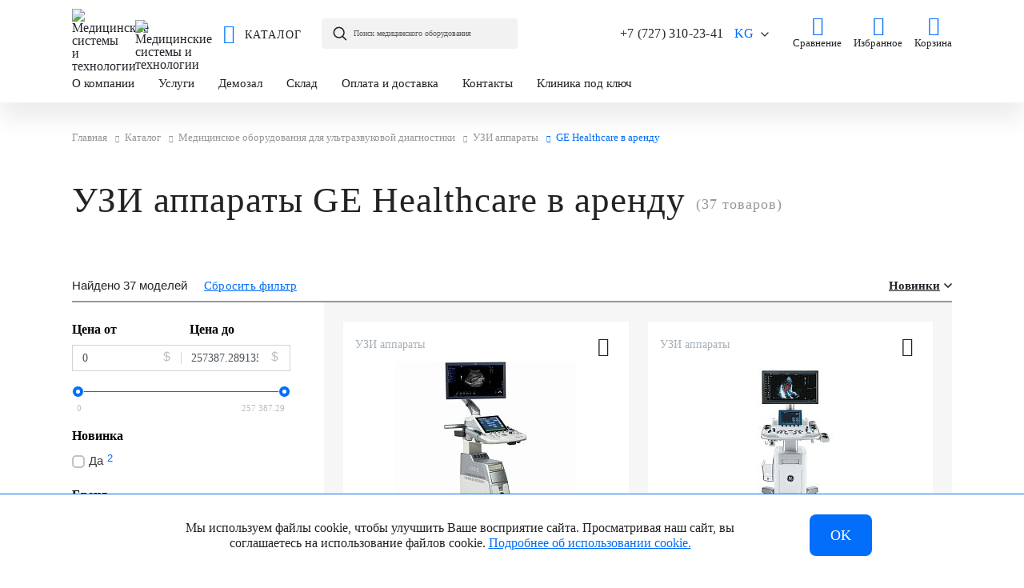

--- FILE ---
content_type: text/html; charset=UTF-8
request_url: https://medsyst.kg/catalog/uzi-apparaty/ge-healthcare-v-arendu/
body_size: 68405
content:
<!DOCTYPE html>
<html xml:lang="ru" lang="ru" itemscope itemtype="http://schema.org/WebPage">
<head>
    <title>GE Healthcare в аренду УЗИ аппараты купить в Алматы по низким ценам | МСТ Казахстан</title>
    <meta http-equiv="X-UA-Compatible" content="IE=edge"/>
    <meta http-equiv="Content-Type" content="text/html; charset=UTF-8" />
<meta name="description" content="УЗИ аппараты GE Healthcare в аренду купить в Алматы: цены, фото, характеристики. Продажа ультразвуковых сканеров GE Healthcare в аренду в наличии и под заказ, от надежного официального дистрибьютора Медицинские системы и технологии, с доставкой в город Алматы и по Казахстану" />
<link rel="canonical" href="http://medsyst.kg/catalog/uzi-apparaty/ge-healthcare-v-arendu/" />
<script data-skip-moving="true">(function(w, d, n) {var cl = "bx-core";var ht = d.documentElement;var htc = ht ? ht.className : undefined;if (htc === undefined || htc.indexOf(cl) !== -1){return;}var ua = n.userAgent;if (/(iPad;)|(iPhone;)/i.test(ua)){cl += " bx-ios";}else if (/Windows/i.test(ua)){cl += ' bx-win';}else if (/Macintosh/i.test(ua)){cl += " bx-mac";}else if (/Linux/i.test(ua) && !/Android/i.test(ua)){cl += " bx-linux";}else if (/Android/i.test(ua)){cl += " bx-android";}cl += (/(ipad|iphone|android|mobile|touch)/i.test(ua) ? " bx-touch" : " bx-no-touch");cl += w.devicePixelRatio && w.devicePixelRatio >= 2? " bx-retina": " bx-no-retina";if (/AppleWebKit/.test(ua)){cl += " bx-chrome";}else if (/Opera/.test(ua)){cl += " bx-opera";}else if (/Firefox/.test(ua)){cl += " bx-firefox";}ht.className = htc ? htc + " " + cl : cl;})(window, document, navigator);</script>

<link href="/bitrix/js/ui/design-tokens/dist/ui.design-tokens.css?173021486926358" type="text/css"  rel="stylesheet" />
<link href="/bitrix/js/ui/fonts/opensans/ui.font.opensans.css?17302143602555" type="text/css"  rel="stylesheet" />
<link href="/bitrix/js/main/popup/dist/main.popup.bundle.css?175939149631694" type="text/css"  rel="stylesheet" />
<link href="/local/templates/mst/components/bquadro/catalog/mst_catalog/style.css?1663839949879" type="text/css"  rel="stylesheet" />
<link href="/local/js.lib/bootstrap/bootstrap.css?1663839951195014" type="text/css"  rel="stylesheet" />
<link href="/local/templates/mst/components/bitrix/catalog.section.list/subsections/style.css?1663839949369" type="text/css"  rel="stylesheet" />
<link href="/local/templates/mst/components/bquadro/catalog.smart.filter/bootstrap_v4/style.css?166720429631882" type="text/css"  rel="stylesheet" />
<link href="/local/templates/mst/components/bitrix/system.pagenavigation/round/style.css?16638399493832" type="text/css"  rel="stylesheet" />
<link href="/local/templates/mst/components/bquadro/catalog.section/popular_month/style.css?16638399492019" type="text/css"  rel="stylesheet" />
<link href="/local/templates/mst/components/bitrix/catalog.item/popular_month/style.css?16638399499397" type="text/css"  rel="stylesheet" />
<link href="/local/templates/mst/components/bitrix/catalog.compare.list/bootstrap_v4/style.css?1663839949704" type="text/css"  rel="stylesheet" />
<link href="/local/templates/mst/components/bquadro/catalog.section/bootstrap_v4/style.css?16638399495107" type="text/css"  rel="stylesheet" />
<link href="/local/templates/mst/components/bitrix/catalog.item/bootstrap_v4/style.css?16638399496501" type="text/css"  rel="stylesheet" />
<link href="/local/js.lib/owl/owl.carousel.min.css?16638399513356" type="text/css"  data-template-style="true"  rel="stylesheet" />
<link href="/local/js.lib/formstyler/jquery.formstyler.css?166383995113217" type="text/css"  data-template-style="true"  rel="stylesheet" />
<link href="/local/js.lib/scrollbar/jquery.scrollbar.css?16638399516874" type="text/css"  data-template-style="true"  rel="stylesheet" />
<link href="/local/templates/mst/css/icomoon.css?16638399493806" type="text/css"  data-template-style="true"  rel="stylesheet" />
<link href="/local/templates/mst/css/animate.min.css?16638399497625" type="text/css"  data-template-style="true"  rel="stylesheet" />
<link href="/local/templates/mst/css/bq.css?16638399494996" type="text/css"  data-template-style="true"  rel="stylesheet" />
<link href="/local/templates/mst/js/swiper/swiper-bundle.min.css?166383994915574" type="text/css"  data-template-style="true"  rel="stylesheet" />
<link href="/local/templates/mst/components/bitrix/search.form/header_s/style.css?166618908411031" type="text/css"  data-template-style="true"  rel="stylesheet" />
<link href="/local/templates/mst/components/bitrix/sale.basket.basket.line/header/style.css?1663839949428" type="text/css"  data-template-style="true"  rel="stylesheet" />
<link href="/local/templates/mst/components/bitrix/breadcrumb/universal/style.css?16638399491528" type="text/css"  data-template-style="true"  rel="stylesheet" />
<link href="/local/templates/mst/template_styles.css?1663839949175014" type="text/css"  data-template-style="true"  rel="stylesheet" />




<script type="extension/settings" data-extension="currency.currency-core">{"region":"ru"}</script>


    <meta name="viewport" content="user-scalable=no, initial-scale=1.0, width=device-width">
    <meta property="og:title" content="GE Healthcare в аренду УЗИ аппараты купить в Алматы по низким ценам | МСТ Казахстан">
    <meta property="og:type" content="website">
    <meta property="og:url" content="httpmedsyst.kg/catalog/uzi-apparaty/ge-healthcare-v-arendu/">
    <meta property="og:image" content="httpmedsyst.kg/upload/mst_mfdata.jpeg">
    <meta property="og:image" content="httpmedsyst.kg/upload/mst_mfdata_res.jpeg">
    <meta property="og:description" content="УЗИ аппараты GE Healthcare в аренду купить в Алматы: цены, фото, характеристики. Продажа ультразвуковых сканеров GE Healthcare в аренду в наличии и под заказ, от надежного официального дистрибьютора Медицинские системы и технологии, с доставкой в город Алматы и по Казахстану">
    <meta property="og:site_name" content="ООО Медицинские системы и технологии">
    <link rel="alternate" hreflang="ru" href="http://medsyst.kg/catalog/uzi-apparaty/ge-healthcare-v-arendu/">
    <link rel="apple-touch-icon" sizes="180x180" href="/apple-touch-icon.png">
    <link rel="icon" type="image/png" sizes="32x32" href="/favicon-32x32.png">
    <link rel="icon" type="image/png" sizes="16x16" href="/favicon-16x16.png">
    <link rel="icon" type="image/png" sizes="192x192" href="/android-chrome-192x192.png">
    <link rel="icon" type="image/png" sizes="150x150" href="/mstile-150x150.png">
    <link rel="mask-icon" href="/safari-pinned-tab.svg" color="#5bbad5">
    <link rel="manifest" href="/site.webmanifest">
    <meta name="msapplication-TileColor" content="#da532c">
    <meta name="theme-color" content="#ffffff">
    <meta name="yandex-verification" content="b9929b40c187f819"/>
    <meta name="cmsmagazine" content="cf4f03a6602f60790197ac6e5f1e2da0"/>
            <!-- Google Tag Manager -->
        <script data-skip-moving="true">(function (w, d, s, l, i) {
                w[l] = w[l] || [];
                w[l].push({
                    'gtm.start':
                        new Date().getTime(), event: 'gtm.js'
                });
                var f = d.getElementsByTagName(s)[0],
                    j = d.createElement(s), dl = l != 'dataLayer' ? '&l=' + l : '';
                j.async = true;
                j.src =
                    'https://www.googletagmanager.com/gtm.js?id=' + i + dl;
                f.parentNode.insertBefore(j, f);
            })(window, document, 'script', 'dataLayer', 'GTM-TF58GGP');</script>
        <!-- End Google Tag Manager -->
                <!-- VK Pixel -->
                <!-- End VK Pixel -->
    </head>
<body class="bx-background-image bx-theme-blue"  data-page-type="catalog-section" data-site-id="s1">
    <!-- Google Tag Manager (noscript) -->
    <noscript><iframe src="https://www.googletagmanager.com/ns.html?id=GTM-TF58GGP" height="0" width="0" style="display:none;visibility:hidden"></iframe></noscript>
    <!-- End Google Tag Manager (noscript) -->
    <!-- VK Pixel (noscript) -->
    <noscript><img src="https://vk.com/rtrg?p=VK-RTRG-1257233-2v27x" style="position:fixed; left:-999px;" alt=""/></noscript>
    <!-- End VK Pixel (noscript) -->
<div id="panel"></div>
<div class="bodyWrap">
    <!--'start_frame_cache_site_message'-->        <!--'end_frame_cache_site_message'-->    <div class="siteOverlay"></div>
    <div class="searchOverlay"></div>
        <header class="header simple" data-h=''>
        <div class="container">
            <!--region bx-header-->
            <div class="headLine">
                <div class="leftSide">
                    <div class="mobileMenuBtns">
                        <div class="openMobileMenu">
                            <span class="icon-menu"></span>
                        </div>
                        <div class="closeMobileMenu">
                            <span class="icon-close"></span>
                        </div>
                    </div>
                    <div class="siteLogo">
                        <img width="65" height="61" alt="Медицинские системы и технологии" src="/upload/medialibrary/523/fn9s4yn4eu1svcpnq8j10j46i5l049u4.svg" class="img"><img width="80" height="39" src="/upload/medialibrary/b99/tynlblwzc19pjzlbijvm3143xlde4w9x.svg" alt="Медицинские системы и технологии" class="text">                        <!--'start_frame_cache_header_home_page'-->                        <a href="/">Главная</a>
                        <!--'end_frame_cache_header_home_page'-->                    </div>
                    <div class="openCatalog">
                        <div class="openCatalogBtn">
                            <span class="icon">
                                <span class="icon-menu"></span>
                                <span class="icon-close"></span>
                            </span>
                            <span class="title">Каталог</span>
                        </div>
                        <!--'start_frame_cache_catalog_menu'-->                                                

    <div class="catalogMenu catalogMenu--admin" itemscope itemtype="https://schema.org/SiteNavigationElement">
        <meta itemprop="name" content="Navigation menu catalog">
        <div class="wrapper">
            <div class="leftSide">
                <div class="catalogMenuFirst verticalScroll">
                    <div class="inner">
                        <div class="returnBack">
                            <span class="icon-back returnCatalogBtn"></span>
                            <a href="#" class="title">Каталог</a>
                        </div>
                        <ul class="catalogFirstMenu">
                        	                            <li class="active" itemprop='name' >
                            	                                	<a itemprop="url" href="/catalog/gibkoe-endoskopicheskoe-oborudovanie/">Гибкая эндоскопия</a>
                                                                                                                                <span class="icon-next3"></span>
                                                            </li>
                                                        <li class="" itemprop='name' >
                            	                                	<a itemprop="url" href="/catalog/ultrazvukovaya-diagnostika/">Ультразвуковая диагностика</a>
                                                                                                                                <span class="icon-next3"></span>
                                                            </li>
                                                        <li class="" itemprop='name' >
                            	                                	<a itemprop="url" href="/catalog/reanimatsiya-i-anesteziologiya/">Реанимация и анестезиология</a>
                                                                                                                                <span class="icon-next3"></span>
                                                            </li>
                                                        <li class="" itemprop='name' >
                            	                                	<a itemprop="url" href="/catalog/magnitno-rezonansnaya-tomografiya/">Магнитно-резонансная томография</a>
                                                                                                                                <span class="icon-next3"></span>
                                                            </li>
                                                        <li class="" itemprop='name' >
                            	                                	<a itemprop="url" href="/catalog/luchevaya-diagnostika/">Лучевая диагностика</a>
                                                                                                                                <span class="icon-next3"></span>
                                                            </li>
                                                        <li class="" itemprop='name' >
                            	                                	<a itemprop="url" href="/catalog/kosmetologiya/">Косметология</a>
                                                                                                                                <span class="icon-next3"></span>
                                                            </li>
                                                        <li class="" itemprop='name' >
                            	                                	<a itemprop="url" href="/catalog/meditsinskaya-mebel/">Медицинская мебель</a>
                                                                                                                                <span class="icon-next3"></span>
                                                            </li>
                                                        <li class="" itemprop='name' >
                            	                                	<a itemprop="url" href="/catalog/funktsionalnaya-diagnostika/">Функциональная диагностика</a>
                                                                                                                                <span class="icon-next3"></span>
                                                            </li>
                                                        <li class="" itemprop='name' >
                            	                                	<a itemprop="url" href="/catalog/meditsinskie-informatsionnye-sistemy/">Медицинские информационные системы</a>
                                                                                                                                <span class="icon-next3"></span>
                                                            </li>
                                                        <li class="" itemprop='name' >
                            	                                	<a itemprop="url" href="/catalog/sterilizatsiya-i-dezinfektsiya/">Стерилизация и дезинфекция</a>
                                                                                                                                <span class="icon-next3"></span>
                                                            </li>
                                                        <li class="" itemprop='name' >
                            	                                	<a itemprop="url" href="/catalog/raskhodnye-materialy/">Расходные материалы</a>
                                                                                                                                <span class="icon-next3"></span>
                                                            </li>
                                                        <li class="" itemprop='name' >
                            	                                	<a itemprop="url" href="/catalog/soputstvuyushchie-tovary/">Сопутствующие товары</a>
                                                                                                                            </li>
                                                        <li class="" itemprop='name' >
                            	                                	<a itemprop="url" href="/catalog/spetsialnye-predlozheniya/">Специальные предложения</a>
                                                                                                                            </li>
                                                        <li class="" itemprop='name' >
                            	                                	<a itemprop="url" href="/catalog/khirurgicheskoe-oborudovanie/">Хирургия</a>
                                                                                                                                <span class="icon-next3"></span>
                                                            </li>
                                                        <li class="" itemprop='name' >
                            	                                	<a itemprop="url" href="/catalog/akusherstvo-i-ginekologiya/">Акушерство и гинекология</a>
                                                                                                                                <span class="icon-next3"></span>
                                                            </li>
                                                        <li class="" itemprop='name' >
                            	                                	<a itemprop="url" href="/catalog/orgtekhnika-i-ofisnoe-oborudovanie/">Оргтехника и офисное оборудование</a>
                                                                                                                                <span class="icon-next3"></span>
                                                            </li>
                                                        <li class="" itemprop='name' >
                            	                                	<a itemprop="url" href="/catalog/fizioterapiya/">Физиотерапия</a>
                                                                                                                                <span class="icon-next3"></span>
                                                            </li>
                                                        <li class="" itemprop='name' >
                            	                                	<a itemprop="url" href="/catalog/stomatologiya/">Стоматология</a>
                                                                                                                                <span class="icon-next3"></span>
                                                            </li>
                                                        <li class="" itemprop='name' >
                            	                                	<a itemprop="url" href="/catalog/otolaringologiya/">Отоларингология</a>
                                                                                                                                <span class="icon-next3"></span>
                                                            </li>
                                                    </ul>
                    </div>
                </div>
            </div>
            <div class="rightSide verticalScroll">
            	                <div class="catalogFirstMenuContent active">
                    <div class="returnBack">                        
                                                	<span class="icon-back returnSubCatalogBtn"></span>
                        	<a href="/catalog/gibkoe-endoskopicheskoe-oborudovanie/" class="title">Гибкая эндоскопия</a>
                                            </div>
                                        <div class="catalogMenuSecond ">
                        <div class="inner" >
                        	                            <div class="item">
                                <span class="title" itemprop='name' >
                                	                                    	<a itemprop="url" href="/catalog/videoprotsessor-endoskopicheskiy/">Видеопроцессоры</a>
                                                                                                        </span>
                                                            </div>
                                                        <div class="item">
                                <span class="title" itemprop='name' >
                                	                                    	<a itemprop="url" href="/catalog/bronkhoskopy/">Бронхоскопы</a>
                                                                                                        </span>
                                                            </div>
                                                        <div class="item">
                                <span class="title" itemprop='name' >
                                	                                    	<a itemprop="url" href="/catalog/gastroskopy/">Гастроскопы</a>
                                                                                                        </span>
                                                            </div>
                                                        <div class="item">
                                <span class="title" itemprop='name' >
                                	                                    	<a itemprop="url" href="/catalog/kolonoskopy/">Колоноскопы</a>
                                                                                                        </span>
                                                            </div>
                                                        <div class="item">
                                <span class="title" itemprop='name' >
                                	                                    	<a itemprop="url" href="/catalog/duodenoskopy/">Дуоденоскопы</a>
                                                                                                        </span>
                                                            </div>
                                                        <div class="item">
                                <span class="title" itemprop='name' >
                                	                                    	<a itemprop="url" href="/catalog/sigmoidoskopy/">Сигмоидоскопы</a>
                                                                                                        </span>
                                                            </div>
                                                        <div class="item">
                                <span class="title" itemprop='name' >
                                	                                    	<a itemprop="url" href="/catalog/uretroskopy/">Уретроскопы</a>
                                                                                                        </span>
                                                            </div>
                                                        <div class="item">
                                <span class="title" itemprop='name' >
                                	                                    	<a itemprop="url" href="/catalog/kholedoskopy/">Холедохоскопы</a>
                                                                                                        </span>
                                                            </div>
                                                        <div class="item">
                                <span class="title" itemprop='name' >
                                	                                    	<a itemprop="url" href="/catalog/rinolaringoskopy/">Риноларингоскопы</a>
                                                                                                        </span>
                                                            </div>
                                                        <div class="item">
                                <span class="title" itemprop='name' >
                                	                                    	<a itemprop="url" href="/catalog/videoendoskopicheskaya-sistema/">Эндоскопические комплексы</a>
                                                                                                        </span>
                                                            </div>
                                                        <div class="item">
                                <span class="title" itemprop='name' >
                                	                                    	<a itemprop="url" href="/catalog/shkafy-dlya-endoskopov/">Шкафы для эндоскопов</a>
                                                                                                        </span>
                                                            </div>
                                                        <div class="item">
                                <span class="title" itemprop='name' >
                                	                                    	<a itemprop="url" href="/catalog/moyki-dlya-endoskopov/">Мойки для эндоскопов</a>
                                                                                                        </span>
                                                            </div>
                                                        <div class="item">
                                <span class="title" itemprop='name' >
                                	                                    	<a itemprop="url" href="/catalog/istochniki-sveta/">Источники света</a>
                                                                                                        </span>
                                                            </div>
                                                    </div>						
                    </div>
                                    </div>
                                <div class="catalogFirstMenuContent ">
                    <div class="returnBack">                        
                                                	<span class="icon-back returnSubCatalogBtn"></span>
                        	<a href="/catalog/ultrazvukovaya-diagnostika/" class="title">Ультразвуковая диагностика</a>
                                            </div>
                                        <div class="catalogMenuSecond ">
                        <div class="inner" >
                        	                            <div class="item">
                                <span class="title" itemprop='name' >
                                	                                    	<a itemprop="url" href="/catalog/uzi-apparaty/">УЗИ аппараты</a>
                                                                                                            <span class="icon-down"></span>
                                                                    </span>
                                                                <ul class="catalogSecondMenu">
                                	                                    <li itemprop='name' >
                                    	                                    		<a itemprop="url" href="/catalog/uzi-apparaty/sredniy-klass/">Средний класс</a>
                                    	                                    </li>
                                                                        <li itemprop='name' >
                                    	                                    		<a itemprop="url" href="/catalog/uzi-apparaty/vysokiy-klass/">Высокий класс</a>
                                    	                                    </li>
                                                                        <li itemprop='name' >
                                    	                                    		<a itemprop="url" href="/catalog/uzi-apparaty/ekspertnyy-klass/">Экспертный класс</a>
                                    	                                    </li>
                                                                        <li itemprop='name' >
                                    	                                    		<a itemprop="url" href="/catalog/uzi-apparaty/premium-klass/">Премиальный класс</a>
                                    	                                    </li>
                                                                        <li itemprop='name' >
                                    	                                    		<a itemprop="url" href="/catalog/uzi-apparaty/statsionarnye/">Стационарные</a>
                                    	                                    </li>
                                                                        <li itemprop='name' >
                                    	                                    		<a itemprop="url" href="/catalog/uzi-apparaty/portativnye/">Портативные</a>
                                    	                                    </li>
                                                                    </ul>
                                                            </div>
                                                        <div class="item">
                                <span class="title" itemprop='name' >
                                	                                    	<a itemprop="url" href="/catalog/telezhki-dlya-uzi-apparatov/">Тележки для УЗИ аппаратов</a>
                                                                                                        </span>
                                                            </div>
                                                        <div class="item">
                                <span class="title" itemprop='name' >
                                	                                    	<a itemprop="url" href="/catalog/printery-dlya-uzi-apparatov/">Принтеры для УЗИ аппаратов</a>
                                                                                                        </span>
                                                            </div>
                                                        <div class="item">
                                <span class="title" itemprop='name' >
                                	                                    	<a itemprop="url" href="/catalog/bumaga-dlya-uzi-printerov/">Бумага для УЗИ принтеров</a>
                                                                                                        </span>
                                                            </div>
                                                        <div class="item">
                                <span class="title" itemprop='name' >
                                	                                    	<a itemprop="url" href="/catalog/uzi-datchiki/">УЗИ датчики</a>
                                                                                                            <span class="icon-down"></span>
                                                                    </span>
                                                                <ul class="catalogSecondMenu">
                                	                                    <li itemprop='name' >
                                    	                                    		<a itemprop="url" href="/catalog/sektornye-datchiki/">Секторные датчики</a>
                                    	                                    </li>
                                                                        <li itemprop='name' >
                                    	                                    		<a itemprop="url" href="/catalog/konveksnye-datchiki/">Конвексные датчики</a>
                                    	                                    </li>
                                                                        <li itemprop='name' >
                                    	                                    		<a itemprop="url" href="/catalog/lineynye-datchiki/">Линейные датчики</a>
                                    	                                    </li>
                                                                        <li itemprop='name' >
                                    	                                    		<a itemprop="url" href="/catalog/vnutripolostnye-datchiki/">Внутриполостные датчики</a>
                                    	                                    </li>
                                                                        <li itemprop='name' >
                                    	                                    		<a itemprop="url" href="/catalog/karandashnye-datchiki/">Карандашные датчики</a>
                                    	                                    </li>
                                                                        <li itemprop='name' >
                                    	                                    		<a itemprop="url" href="/catalog/mikrokonveksnye-datchiki/">Микроконвексные датчики</a>
                                    	                                    </li>
                                                                        <li itemprop='name' >
                                    	                                    		<a itemprop="url" href="/catalog/biplanovye-datchiki/">Биплановые датчики</a>
                                    	                                    </li>
                                                                        <li itemprop='name' >
                                    	                                    		<a itemprop="url" href="/catalog/chrespishchevodnye-datchiki/">Чреспищеводные датчики</a>
                                    	                                    </li>
                                                                        <li itemprop='name' >
                                    	                                    		<a itemprop="url" href="/catalog/interoperatsionnye-datchiki/">Интраоперационные датчики</a>
                                    	                                    </li>
                                                                        <li itemprop='name' >
                                    	                                    		<a itemprop="url" href="/catalog/vysokoplotnye-datchiki/">Высокоплотные датчики</a>
                                    	                                    </li>
                                                                        <li itemprop='name' >
                                    	                                    		<a itemprop="url" href="/catalog/matrichnye-datchiki/">Матричные датчики</a>
                                    	                                    </li>
                                                                        <li itemprop='name' >
                                    	                                    		<a itemprop="url" href="/catalog/monokristalnye-datchiki/">Монокристальные датчики</a>
                                    	                                    </li>
                                                                    </ul>
                                                            </div>
                                                    </div>						
                    </div>
                                    </div>
                                <div class="catalogFirstMenuContent ">
                    <div class="returnBack">                        
                                                	<span class="icon-back returnSubCatalogBtn"></span>
                        	<a href="/catalog/reanimatsiya-i-anesteziologiya/" class="title">Реанимация и анестезиология</a>
                                            </div>
                                        <div class="catalogMenuSecond ">
                        <div class="inner" >
                        	                            <div class="item">
                                <span class="title" itemprop='name' >
                                	                                    	<a itemprop="url" href="/catalog/apparaty-ivl/">Аппараты ИВЛ</a>
                                                                                                        </span>
                                                            </div>
                                                        <div class="item">
                                <span class="title" itemprop='name' >
                                	                                    	<a itemprop="url" href="/catalog/narkozno-dykhatelnye-apparaty/">Наркозно-дыхательные аппараты</a>
                                                                                                            <span class="icon-down"></span>
                                                                    </span>
                                                                <ul class="catalogSecondMenu">
                                	                                    <li itemprop='name' >
                                    	                                    		<a itemprop="url" href="https://medsyst.ru/catalog/ispariteli-anestetika/">Испарители анестетика</a>
                                    	                                    </li>
                                                                    </ul>
                                                            </div>
                                                        <div class="item">
                                <span class="title" itemprop='name' >
                                	                                    	<a itemprop="url" href="/catalog/monitory-patsienta/">Мониторы пациента</a>
                                                                                                        </span>
                                                            </div>
                                                        <div class="item">
                                <span class="title" itemprop='name' >
                                	                                    	<a itemprop="url" href="/catalog/infuzionnye-nasosy/">Инфузионные насосы</a>
                                                                                                            <span class="icon-down"></span>
                                                                    </span>
                                                                <ul class="catalogSecondMenu">
                                	                                    <li itemprop='name' >
                                    	                                    		<a itemprop="url" href="/catalog/shpritsevye-nasosy/">Шприцевые насосы</a>
                                    	                                    </li>
                                                                        <li itemprop='name' >
                                    	                                    		<a itemprop="url" href="/catalog/volyumetricheskie-nasosy/">Волюметрические насосы</a>
                                    	                                    </li>
                                                                        <li itemprop='name' >
                                    	                                    		<a itemprop="url" href="/catalog/infuzionnye-stantsii/">Инфузионные станции</a>
                                    	                                    </li>
                                                                    </ul>
                                                            </div>
                                                        <div class="item">
                                <span class="title" itemprop='name' >
                                	                                    	<a itemprop="url" href="/catalog/defibrilyatory/">Дефибрилляторы</a>
                                                                                                        </span>
                                                            </div>
                                                        <div class="item">
                                <span class="title" itemprop='name' >
                                	                                    	<a itemprop="url" href="/catalog/nabory-reanimatsionnye/">Наборы реанимационные</a>
                                                                                                        </span>
                                                            </div>
                                                    </div>						
                    </div>
                                    </div>
                                <div class="catalogFirstMenuContent ">
                    <div class="returnBack">                        
                                                	<span class="icon-back returnSubCatalogBtn"></span>
                        	<a href="/catalog/magnitno-rezonansnaya-tomografiya/" class="title">Магнитно-резонансная томография</a>
                                            </div>
                                        <div class="catalogMenuSecond ">
                        <div class="inner" >
                        	                            <div class="item">
                                <span class="title" itemprop='name' >
                                	                                    	<a itemprop="url" href="/catalog/mrt-apparaty/">МРТ аппараты</a>
                                                                                                            <span class="icon-down"></span>
                                                                    </span>
                                                                <ul class="catalogSecondMenu">
                                	                                    <li itemprop='name' >
                                    	                                    		<a itemprop="url" href="/catalog/mrt-apparaty/1-5-tl/">1,5 Тл</a>
                                    	                                    </li>
                                                                        <li itemprop='name' >
                                    	                                    		<a itemprop="url" href="/catalog/mrt-apparaty/3-tl/">3 Тл</a>
                                    	                                    </li>
                                                                    </ul>
                                                            </div>
                                                    </div>						
                    </div>
                                    </div>
                                <div class="catalogFirstMenuContent ">
                    <div class="returnBack">                        
                                                	<span class="icon-back returnSubCatalogBtn"></span>
                        	<a href="/catalog/luchevaya-diagnostika/" class="title">Лучевая диагностика</a>
                                            </div>
                                        <div class="catalogMenuSecond ">
                        <div class="inner" >
                        	                            <div class="item">
                                <span class="title" itemprop='name' >
                                	                                    	<a itemprop="url" href="/catalog/kt-apparaty/">Компьютерная томография</a>
                                                                                                        </span>
                                                            </div>
                                                        <div class="item">
                                <span class="title" itemprop='name' >
                                	                                    	<a itemprop="url" href="/catalog/rentgen-apparaty/">Рентген аппараты</a>
                                                                                                            <span class="icon-down"></span>
                                                                    </span>
                                                                <ul class="catalogSecondMenu">
                                	                                    <li itemprop='name' >
                                    	                                    		<a itemprop="url" href="/catalog/angiografy/">Ангиографы</a>
                                    	                                    </li>
                                                                        <li itemprop='name' >
                                    	                                    		<a itemprop="url" href="/catalog/mammografy/">Маммографы</a>
                                    	                                    </li>
                                                                        <li itemprop='name' >
                                    	                                    		<a itemprop="url" href="/catalog/flyuorografy/">Флюорографы</a>
                                    	                                    </li>
                                                                        <li itemprop='name' >
                                    	                                    		<a itemprop="url" href="/catalog/c-dugi/">С-дуги</a>
                                    	                                    </li>
                                                                        <li itemprop='name' >
                                    	                                    		<a itemprop="url" href="/catalog/densitometry-rentgenovskie/">Денситометры рентгеновские</a>
                                    	                                    </li>
                                                                        <li itemprop='name' >
                                    	                                    		<a itemprop="url" href="/catalog/rentgenologicheskie-kompleksy/">Рентгеновские комплексы</a>
                                    	                                    </li>
                                                                    </ul>
                                                            </div>
                                                        <div class="item">
                                <span class="title" itemprop='name' >
                                	                                    	<a itemprop="url" href="/catalog/negatoskopy/">Негатоскопы</a>
                                                                                                        </span>
                                                            </div>
                                                    </div>						
                    </div>
                                    </div>
                                <div class="catalogFirstMenuContent ">
                    <div class="returnBack">                        
                                                	<span class="icon-back returnSubCatalogBtn"></span>
                        	<a href="/catalog/kosmetologiya/" class="title">Косметология</a>
                                            </div>
                                        <div class="catalogMenuSecond ">
                        <div class="inner" >
                        	                            <div class="item">
                                <span class="title" itemprop='name' >
                                	                                    	<a itemprop="url" href="/catalog/lazery-kosmetologicheskie/">Лазеры косметологические</a>
                                                                                                        </span>
                                                            </div>
                                                        <div class="item">
                                <span class="title" itemprop='name' >
                                	                                    	<a itemprop="url" href="/catalog/kholodnaya-plazma/">Холодная плазма</a>
                                                                                                        </span>
                                                            </div>
                                                        <div class="item">
                                <span class="title" itemprop='name' >
                                	                                    	<a itemprop="url" href="/catalog/vaporizatory/">Вапоризаторы</a>
                                                                                                        </span>
                                                            </div>
                                                        <div class="item">
                                <span class="title" itemprop='name' >
                                	                                    	<a itemprop="url" href="/catalog/lampy-lupy/">Лампы-лупы</a>
                                                                                                        </span>
                                                            </div>
                                                        <div class="item">
                                <span class="title" itemprop='name' >
                                	                                    	<a itemprop="url" href="/catalog/dermatoskopy/">Дерматоскопы</a>
                                                                                                        </span>
                                                            </div>
                                                        <div class="item">
                                <span class="title" itemprop='name' >
                                	                                    	<a itemprop="url" href="/catalog/kosmetologicheskaya-mebel/">Мебель косметологическая</a>
                                                                                                            <span class="icon-down"></span>
                                                                    </span>
                                                                <ul class="catalogSecondMenu">
                                	                                    <li itemprop='name' >
                                    	                                    		<a itemprop="url" href="/catalog/kosmetologicheskie-kushetki/">Кушетки косметологические</a>
                                    	                                    </li>
                                                                        <li itemprop='name' >
                                    	                                    		<a itemprop="url" href="/catalog/kresla-kosmetologicheskie/">Кресла косметологические</a>
                                    	                                    </li>
                                                                        <li itemprop='name' >
                                    	                                    		<a itemprop="url" href="/catalog/stulya-kosmetologicheskie/">Стулья косметологические</a>
                                    	                                    </li>
                                                                    </ul>
                                                            </div>
                                                    </div>						
                    </div>
                                    </div>
                                <div class="catalogFirstMenuContent ">
                    <div class="returnBack">                        
                                                	<span class="icon-back returnSubCatalogBtn"></span>
                        	<a href="/catalog/meditsinskaya-mebel/" class="title">Медицинская мебель</a>
                                            </div>
                                        <div class="catalogMenuSecond ">
                        <div class="inner" >
                        	                            <div class="item">
                                <span class="title" itemprop='name' >
                                	                                    	<a itemprop="url" href="/catalog/kresla-patsienta/">Кресла пациента</a>
                                                                                                            <span class="icon-down"></span>
                                                                    </span>
                                                                <ul class="catalogSecondMenu">
                                	                                    <li itemprop='name' >
                                    	                                    		<a itemprop="url" href="/catalog/kresla-vestibulyarnye/">Кресла вестибулярные</a>
                                    	                                    </li>
                                                                        <li itemprop='name' >
                                    	                                    		<a itemprop="url" href="/catalog/kresla-ginekologicheskie/">Кресла гинекологические</a>
                                    	                                    </li>
                                                                        <li itemprop='name' >
                                    	                                    		<a itemprop="url" href="/catalog/kresla-donorskie/">Кресла донорские</a>
                                    	                                    </li>
                                                                        <li itemprop='name' >
                                    	                                    		<a itemprop="url" href="/catalog/kresla-otolaringologicheskie/">Кресла отоларингологические</a>
                                    	                                    </li>
                                                                    </ul>
                                                            </div>
                                                        <div class="item">
                                <span class="title" itemprop='name' >
                                	                                    	<a itemprop="url" href="/catalog/kushetki-meditsinskie/">Кушетки медицинские</a>
                                                                                                            <span class="icon-down"></span>
                                                                    </span>
                                                                <ul class="catalogSecondMenu">
                                	                                    <li itemprop='name' >
                                    	                                    		<a itemprop="url" href="/catalog/kushetki-smotrovye/">Кушетки смотровые</a>
                                    	                                    </li>
                                                                    </ul>
                                                            </div>
                                                        <div class="item">
                                <span class="title" itemprop='name' >
                                	                                    	<a itemprop="url" href="/catalog/stoly-meditsinskie/">Столы медицинские</a>
                                                                                                            <span class="icon-down"></span>
                                                                    </span>
                                                                <ul class="catalogSecondMenu">
                                	                                    <li itemprop='name' >
                                    	                                    		<a itemprop="url" href="/catalog/stoly-massazhnye/">Столы массажные</a>
                                    	                                    </li>
                                                                    </ul>
                                                            </div>
                                                        <div class="item">
                                <span class="title" itemprop='name' >
                                	                                    	<a itemprop="url" href="/catalog/stulya-i-kresla/">Стулья и кресла</a>
                                                                                                            <span class="icon-down"></span>
                                                                    </span>
                                                                <ul class="catalogSecondMenu">
                                	                                    <li itemprop='name' >
                                    	                                    		<a itemprop="url" href="/catalog/stulya-meditsinskie/">Стулья медицинские</a>
                                    	                                    </li>
                                                                    </ul>
                                                            </div>
                                                        <div class="item">
                                <span class="title" itemprop='name' >
                                	                                    	<a itemprop="url" href="/catalog/funktsionalnye-krovati/">Функциональные кровати</a>
                                                                                                        </span>
                                                            </div>
                                                        <div class="item">
                                <span class="title" itemprop='name' >
                                	                                    	<a itemprop="url" href="/catalog/katalki-meditsinskie/">Каталки медицинские</a>
                                                                                                        </span>
                                                            </div>
                                                        <div class="item">
                                <span class="title" itemprop='name' >
                                	                                    	<a itemprop="url" href="/catalog/shkafy-meditsinskie/">Шкафы медицинские</a>
                                                                                                        </span>
                                                            </div>
                                                        <div class="item">
                                <span class="title" itemprop='name' >
                                	                                    	<a itemprop="url" href="/catalog/shtativy-dlya-vlivaniy/">Штативы</a>
                                                                                                        </span>
                                                            </div>
                                                        <div class="item">
                                <span class="title" itemprop='name' >
                                	                                    	<a itemprop="url" href="/catalog/veshalki-napolnye/">Вешалки напольные</a>
                                                                                                        </span>
                                                            </div>
                                                        <div class="item">
                                <span class="title" itemprop='name' >
                                	                                    	<a itemprop="url" href="/catalog/shirmy/">Ширмы</a>
                                                                                                        </span>
                                                            </div>
                                                    </div>						
                    </div>
                                    </div>
                                <div class="catalogFirstMenuContent ">
                    <div class="returnBack">                        
                                                	<span class="icon-back returnSubCatalogBtn"></span>
                        	<a href="/catalog/funktsionalnaya-diagnostika/" class="title">Функциональная диагностика</a>
                                            </div>
                                        <div class="catalogMenuSecond ">
                        <div class="inner" >
                        	                            <div class="item">
                                <span class="title" itemprop='name' >
                                	                                    	<a itemprop="url" href="/catalog/ekg-apparaty/">ЭКГ аппараты</a>
                                                                                                        </span>
                                                            </div>
                                                        <div class="item">
                                <span class="title" itemprop='name' >
                                	                                    	<a itemprop="url" href="/catalog/stress-sistemy/">Стресс-системы</a>
                                                                                                            <span class="icon-down"></span>
                                                                    </span>
                                                                <ul class="catalogSecondMenu">
                                	                                    <li itemprop='name' >
                                    	                                    		<a itemprop="url" href="/catalog/veloergometry/">Велоэргометры</a>
                                    	                                    </li>
                                                                        <li itemprop='name' >
                                    	                                    		<a itemprop="url" href="/catalog/begovye-dorozhki/">Беговые дорожки</a>
                                    	                                    </li>
                                                                    </ul>
                                                            </div>
                                                        <div class="item">
                                <span class="title" itemprop='name' >
                                	                                    	<a itemprop="url" href="/catalog/pulsoksimetry/">Пульсоксиметры</a>
                                                                                                        </span>
                                                            </div>
                                                        <div class="item">
                                <span class="title" itemprop='name' >
                                	                                    	<a itemprop="url" href="/catalog/tonometry/">Тонометры</a>
                                                                                                        </span>
                                                            </div>
                                                        <div class="item">
                                <span class="title" itemprop='name' >
                                	                                    	<a itemprop="url" href="/catalog/termometry/">Термометры</a>
                                                                                                        </span>
                                                            </div>
                                                        <div class="item">
                                <span class="title" itemprop='name' >
                                	                                    	<a itemprop="url" href="/catalog/stetoskopy/">Стетоскопы</a>
                                                                                                        </span>
                                                            </div>
                                                        <div class="item">
                                <span class="title" itemprop='name' >
                                	                                    	<a itemprop="url" href="/catalog/rostomery-i-vesy/">Ростомеры и весы</a>
                                                                                                        </span>
                                                            </div>
                                                    </div>						
                    </div>
                                    </div>
                                <div class="catalogFirstMenuContent ">
                    <div class="returnBack">                        
                                                	<span class="icon-back returnSubCatalogBtn"></span>
                        	<a href="/catalog/meditsinskie-informatsionnye-sistemy/" class="title">Медицинские информационные системы</a>
                                            </div>
                                        <div class="catalogMenuSecond ">
                        <div class="inner" >
                        	                            <div class="item">
                                <span class="title" itemprop='name' >
                                	                                    	<a itemprop="url" href="/catalog//programmno-apparatnye-kompleksy/">Программно-аппаратные комплексы</a>
                                                                                                        </span>
                                                            </div>
                                                    </div>						
                    </div>
                                    </div>
                                <div class="catalogFirstMenuContent ">
                    <div class="returnBack">                        
                                                	<span class="icon-back returnSubCatalogBtn"></span>
                        	<a href="/catalog/sterilizatsiya-i-dezinfektsiya/" class="title">Стерилизация и дезинфекция</a>
                                            </div>
                                        <div class="catalogMenuSecond ">
                        <div class="inner" >
                        	                            <div class="item">
                                <span class="title" itemprop='name' >
                                	                                    	<a itemprop="url" href="/catalog/kamery-bakteritsidnye/">Камеры бактерицидные</a>
                                                                                                        </span>
                                                            </div>
                                                        <div class="item">
                                <span class="title" itemprop='name' >
                                	                                    	<a itemprop="url" href="/catalog/dispensery/">Диспенсеры</a>
                                                                                                        </span>
                                                            </div>
                                                        <div class="item">
                                <span class="title" itemprop='name' >
                                	                                    	<a itemprop="url" href="/catalog/sterilizatory/">Стерилизаторы</a>
                                                                                                        </span>
                                                            </div>
                                                        <div class="item">
                                <span class="title" itemprop='name' >
                                	                                    	<a itemprop="url" href="/catalog/ultrazvukovye-vanny/">Ультразвуковые ванны</a>
                                                                                                        </span>
                                                            </div>
                                                        <div class="item">
                                <span class="title" itemprop='name' >
                                	                                    	<a itemprop="url" href="/catalog/bakteritsidnye-recirkulyatory/">Бактерицидные рециркуляторы</a>
                                                                                                        </span>
                                                            </div>
                                                        <div class="item">
                                <span class="title" itemprop='name' >
                                	                                    	<a itemprop="url" href="/catalog/baki-dlya-otkhodov/">Баки для отходов</a>
                                                                                                        </span>
                                                            </div>
                                                        <div class="item">
                                <span class="title" itemprop='name' >
                                	                                    	<a itemprop="url" href="/catalog/konteynery/">Контейнеры</a>
                                                                                                        </span>
                                                            </div>
                                                        <div class="item">
                                <span class="title" itemprop='name' >
                                	                                    	<a itemprop="url" href="/catalog/lotki-meditsinskie/">Лотки</a>
                                                                                                        </span>
                                                            </div>
                                                        <div class="item">
                                <span class="title" itemprop='name' >
                                	                                    	<a itemprop="url" href="/catalog/dezinfektsionnye-kabiny/">Дезинфекционные кабины</a>
                                                                                                        </span>
                                                            </div>
                                                        <div class="item">
                                <span class="title" itemprop='name' >
                                	                                    	<a itemprop="url" href="/catalog/zashchitnye-maski/">Защитные маски</a>
                                                                                                        </span>
                                                            </div>
                                                        <div class="item">
                                <span class="title" itemprop='name' >
                                	                                    	<a itemprop="url" href="/catalog/dezinfektsionnye-sredstva/">Дезинфекционные средства</a>
                                                                                                        </span>
                                                            </div>
                                                    </div>						
                    </div>
                                    </div>
                                <div class="catalogFirstMenuContent ">
                    <div class="returnBack">                        
                                                	<span class="icon-back returnSubCatalogBtn"></span>
                        	<a href="/catalog/raskhodnye-materialy/" class="title">Расходные материалы</a>
                                            </div>
                                        <div class="catalogMenuSecond ">
                        <div class="inner" >
                        	                            <div class="item">
                                <span class="title" itemprop='name' >
                                	                                    	<a itemprop="url" href="/catalog/salfetki-vlazhnye/">Салфетки</a>
                                                                                                        </span>
                                                            </div>
                                                        <div class="item">
                                <span class="title" itemprop='name' >
                                	                                    	<a itemprop="url" href="/catalog/geli-dlya-uzi/">Гели для УЗ диагностики</a>
                                                                                                        </span>
                                                            </div>
                                                        <div class="item">
                                <span class="title" itemprop='name' >
                                	                                    	<a itemprop="url" href="/catalog/prostyni/">Простыни</a>
                                                                                                        </span>
                                                            </div>
                                                        <div class="item">
                                <span class="title" itemprop='name' >
                                	                                    	<a itemprop="url" href="/catalog/zhguty-krovoostanavlivayushchie/">Жгуты</a>
                                                                                                        </span>
                                                            </div>
                                                    </div>						
                    </div>
                                    </div>
                                <div class="catalogFirstMenuContent ">
                    <div class="returnBack">                        
                                                	<span class="icon-back returnSubCatalogBtn"></span>
                        	<a href="/catalog/soputstvuyushchie-tovary/" class="title">Сопутствующие товары</a>
                                            </div>
                                    </div>
                                <div class="catalogFirstMenuContent ">
                    <div class="returnBack">                        
                                                	<span class="icon-back returnSubCatalogBtn"></span>
                        	<a href="/catalog/spetsialnye-predlozheniya/" class="title">Специальные предложения</a>
                                            </div>
                                    </div>
                                <div class="catalogFirstMenuContent ">
                    <div class="returnBack">                        
                                                	<span class="icon-back returnSubCatalogBtn"></span>
                        	<a href="/catalog/khirurgicheskoe-oborudovanie/" class="title">Хирургия</a>
                                            </div>
                                        <div class="catalogMenuSecond ">
                        <div class="inner" >
                        	                            <div class="item">
                                <span class="title" itemprop='name' >
                                	                                    	<a itemprop="url" href="/catalog/aspiratsionnye-sistemy/">Аспираторы</a>
                                                                                                        </span>
                                                            </div>
                                                        <div class="item">
                                <span class="title" itemprop='name' >
                                	                                    	<a itemprop="url" href="/catalog/evakuatory-dyma/">Эвакуаторы дыма</a>
                                                                                                        </span>
                                                            </div>
                                                        <div class="item">
                                <span class="title" itemprop='name' >
                                	                                    	<a itemprop="url" href="/catalog/svetilniki/">Светильники</a>
                                                                                                        </span>
                                                            </div>
                                                    </div>						
                    </div>
                                    </div>
                                <div class="catalogFirstMenuContent ">
                    <div class="returnBack">                        
                                                	<span class="icon-back returnSubCatalogBtn"></span>
                        	<a href="/catalog/akusherstvo-i-ginekologiya/" class="title">Акушерство и гинекология</a>
                                            </div>
                                        <div class="catalogMenuSecond ">
                        <div class="inner" >
                        	                            <div class="item">
                                <span class="title" itemprop='name' >
                                	                                    	<a itemprop="url" href="/catalog/kolposkopy/">Кольпоскопы</a>
                                                                                                        </span>
                                                            </div>
                                                        <div class="item">
                                <span class="title" itemprop='name' >
                                	                                    	<a itemprop="url" href="/catalog/doplery-i-monitory-fetalnye">Фетальные мониторы и допплеры</a>
                                                                                                        </span>
                                                            </div>
                                                        <div class="item">
                                <span class="title" itemprop='name' >
                                	                                    	<a itemprop="url" href="/catalog/instrumenty-ginekologicheskie/">Инструменты для гинекологии</a>
                                                                                                        </span>
                                                            </div>
                                                    </div>						
                    </div>
                                    </div>
                                <div class="catalogFirstMenuContent ">
                    <div class="returnBack">                        
                                                	<span class="icon-back returnSubCatalogBtn"></span>
                        	<a href="/catalog/orgtekhnika-i-ofisnoe-oborudovanie/" class="title">Оргтехника и офисное оборудование</a>
                                            </div>
                                        <div class="catalogMenuSecond ">
                        <div class="inner" >
                        	                            <div class="item">
                                <span class="title" itemprop='name' >
                                	                                    	<a itemprop="url" href="/catalog/printery/">Принтеры</a>
                                                                                                        </span>
                                                            </div>
                                                        <div class="item">
                                <span class="title" itemprop='name' >
                                	                                    	<a itemprop="url" href="/catalog/televizory-i-tsifrovoe-tv/">Телевизоры и цифровое TV</a>
                                                                                                        </span>
                                                            </div>
                                                        <div class="item">
                                <span class="title" itemprop='name' >
                                	                                    	<a itemprop="url" href="/catalog/istochniki-bespereboynogo-pitaniya/">Источники бесперебойного питания</a>
                                                                                                        </span>
                                                            </div>
                                                    </div>						
                    </div>
                                    </div>
                                <div class="catalogFirstMenuContent ">
                    <div class="returnBack">                        
                                                	<span class="icon-back returnSubCatalogBtn"></span>
                        	<a href="/catalog/fizioterapiya/" class="title">Физиотерапия</a>
                                            </div>
                                        <div class="catalogMenuSecond ">
                        <div class="inner" >
                        	                            <div class="item">
                                <span class="title" itemprop='name' >
                                	                                    	<a itemprop="url" href="/catalog/apparaty-dlya-magnitoterapii/">Аппараты для магнитотерапии</a>
                                                                                                        </span>
                                                            </div>
                                                        <div class="item">
                                <span class="title" itemprop='name' >
                                	                                    	<a itemprop="url" href="/catalog/apparaty-dlya-svetoterapii/">Аппараты для светотерапии</a>
                                                                                                        </span>
                                                            </div>
                                                        <div class="item">
                                <span class="title" itemprop='name' >
                                	                                    	<a itemprop="url" href="/catalog/kompleksy-fizioterapevticheskie/">Комплексы физиотерапевтические</a>
                                                                                                        </span>
                                                            </div>
                                                        <div class="item">
                                <span class="title" itemprop='name' >
                                	                                    	<a itemprop="url" href="/catalog/apparaty-dlya-elektroterapii/">Электротерапия</a>
                                                                                                        </span>
                                                            </div>
                                                        <div class="item">
                                <span class="title" itemprop='name' >
                                	                                    	<a itemprop="url" href="/catalog/apparaty-dlya-uz-terapii/">Ультразвуковая терапия</a>
                                                                                                        </span>
                                                            </div>
                                                    </div>						
                    </div>
                                    </div>
                                <div class="catalogFirstMenuContent ">
                    <div class="returnBack">                        
                                                	<span class="icon-back returnSubCatalogBtn"></span>
                        	<a href="/catalog/stomatologiya/" class="title">Стоматология</a>
                                            </div>
                                        <div class="catalogMenuSecond ">
                        <div class="inner" >
                        	                            <div class="item">
                                <span class="title" itemprop='name' >
                                	                                    	<a itemprop="url" href="/catalog/stomatologicheskoe-oborudovanie/">Стоматологическое оборудование</a>
                                                                                                            <span class="icon-down"></span>
                                                                    </span>
                                                                <ul class="catalogSecondMenu">
                                	                                    <li itemprop='name' >
                                    	                                    		<a itemprop="url" href="/catalog/stomatologicheskie-mikroskopy/">Стоматологические микроскопы</a>
                                    	                                    </li>
                                                                        <li itemprop='name' >
                                    	                                    		<a itemprop="url" href="/catalog/diagnostika-kariesa/">Диагностика кариеса</a>
                                    	                                    </li>
                                                                    </ul>
                                                            </div>
                                                        <div class="item">
                                <span class="title" itemprop='name' >
                                	                                    	<a itemprop="url" href="/catalog/stomatologicheskie-instrumenty/">Стоматологические инструменты</a>
                                                                                                            <span class="icon-down"></span>
                                                                    </span>
                                                                <ul class="catalogSecondMenu">
                                	                                    <li itemprop='name' >
                                    	                                    		<a itemprop="url" href="/catalog/nakonechniki-stomatologicheskie/">Наконечники стоматологические</a>
                                    	                                    </li>
                                                                        <li itemprop='name' >
                                    	                                    		<a itemprop="url" href="/catalog/skeylery-i-nasadki-stomatologicheskie/">Скейлеры и насадки стоматологические</a>
                                    	                                    </li>
                                                                        <li itemprop='name' >
                                    	                                    		<a itemprop="url" href="/catalog/fiziodispensery/">Физиодиспенсеры</a>
                                    	                                    </li>
                                                                        <li itemprop='name' >
                                    	                                    		<a itemprop="url" href="/catalog/mikromotory-stomatologicheskie/">Микромоторы стоматологические</a>
                                    	                                    </li>
                                                                        <li itemprop='name' >
                                    	                                    		<a itemprop="url" href="/catalog/sredstva-dlya-ukhoda/">Средства для ухода</a>
                                    	                                    </li>
                                                                        <li itemprop='name' >
                                    	                                    		<a itemprop="url" href="/catalog/raskhodnye-materialy/">Расходные материалы</a>
                                    	                                    </li>
                                                                    </ul>
                                                            </div>
                                                    </div>						
                    </div>
                                    </div>
                                <div class="catalogFirstMenuContent ">
                    <div class="returnBack">                        
                                                	<span class="icon-back returnSubCatalogBtn"></span>
                        	<a href="/catalog/otolaringologiya/" class="title">Отоларингология</a>
                                            </div>
                                        <div class="catalogMenuSecond ">
                        <div class="inner" >
                        	                            <div class="item">
                                <span class="title" itemprop='name' >
                                	                                    	<a itemprop="url" href="/catalog/lor-kombayny/">ЛОР-комбайны</a>
                                                                                                        </span>
                                                            </div>
                                                    </div>						
                    </div>
                                    </div>
                                				<ul class="catalogBrands">
																	<li>
							<img loading="lazy" src="/upload/resize_cache/iblock/56a/w899yx7tde1bf4jx5zourqfovpvios69/111_47_1/GE.png"  alt="GE Healthcare">
							<a href="/brands/ge-healthcare/">GE Healthcare</a>
						</li>
																							<li>
							<img loading="lazy" src="/upload/resize_cache/iblock/0f4/gsl0zxw8z5y89euk76ll7jworwslqh4x/111_47_1/Mindray.png"  alt="Mindray">
							<a href="/brands/mindray/">Mindray</a>
						</li>
																							<li>
							<img loading="lazy" src="/upload/resize_cache/iblock/365/v5xcvn5cvsox0wzn3ogp9br8d9f30lad/111_47_1/Drager.png"  alt="Draeger">
							<a href="/brands/draeger/">Draeger</a>
						</li>
																							<li>
							<img loading="lazy" src="/upload/resize_cache/iblock/653/z501x3vx2bpzi06kelv0w3aijysupmh4/111_47_1/LOJER.png"  alt="Lojer">
							<a href="/brands/lojer/">Lojer</a>
						</li>
																							<li>
							<img loading="lazy" src="/upload/resize_cache/iblock/d57/t23o2h8lkt1w2hlsl34wc6qc048psk2h/111_47_1/Energist.png"  alt="Energist">
							<a href="/brands/energist/">Energist</a>
						</li>
																							<li>
							<img loading="lazy" src="/upload/resize_cache/iblock/555/3fuyn8neeacqk8mh8cwablayg3g2oouz/111_47_1/Samsung.png"  alt="Samsung">
							<a href="/brands/samsung/">Samsung</a>
						</li>
																							<li>
							<img loading="lazy" src="/upload/resize_cache/iblock/6ba/h2w1onjcfdlpg4woo139bbswib2v150q/111_47_1/SonoScape.png"  alt="SonoScape">
							<a href="/brands/sonoscape/">SonoScape</a>
						</li>
																							<li>
							<img loading="lazy" src="/upload/resize_cache/iblock/c1e/0s96d4rynfq8fub1igvyq4lv13hngoua/111_47_1/Pentax.png"  alt="Pentax">
							<a href="/brands/pentax/">Pentax</a>
						</li>
															</ul>
				
			</div>
        </div>
    </div>

                                                <!--'end_frame_cache_catalog_menu'-->                    </div>
                                        <div class="siteSearch searchCat">
    <div class="searchImit">
        Поиск медицинского оборудования    </div>
    <div class="searchWrapper">
        <div class="container">
            <form action="/search/" class="searchField stop-srch-form">
                <input type="text" name="q" placeholder="Поиск медицинского оборудования" id="searchBar" class="searchInput" autocomplete="off">
                <div class="btns">
                    <div class="searchClear"></div>
                    <button type="submit"><span class="icon-search"></span></button> 
                    
                    <button class="submitText sbtn-top" style="display: none">Показать все</button>
                </div>
            </form>
            <div class="hintsBlock">
                <div class="searchScroll">
                    <div class="search-hints searchHints ">
                        
                        
                    </div>
                </div>
                
            </div>                    
            
        </div>
        
    </div>
    
</div>                </div>
                <div class="rightSide">
                    <div class="headContacts">
                        <!--'start_frame_cache_header_phones'-->                          <a href="tel:87273102341" class="phone">+7 (727) 310-23-41</a>
                        <!--'end_frame_cache_header_phones'-->                                                                        <div class="header-lang-list">
                            <div class="header-lang-list__current">
                                <span>KG</span>
                            </div>
                            <div class="header-lang-list__list">
                                <span>KG</span>
                                <a href="https://medsysttech.com/">EN</a>
                                <a href="https://medsyst.cn/">CN</a>
                                <a href="https://medsyst.ru/">RU</a>
                                <a href="https://medsyst.kz/">KZ</a>
                                <a href="https://medsyst.uz/">UZ</a>
                                <a href="https://medsyst.ae/">AE</a>
                            </div>
                        </div>
                    </div>
                    <div class="headerLinks">
                        
<div id="bx_basketFKauiI" class="bx-basket bx-opener"><!--'start_frame_cache_bx_basketFKauiI'-->
<ul class="headerLinks">
    <li class="header-compare">
        <span class="icon-chart">
			                				<span class="count"></span>
			        </span>
        <span class="title">Сравнение</span>
        
        <a href="/catalog/compare/">Сравнение</a>
    </li>
    <li class="header-wish">
        <span class="icon-heart">
			<span class="count"></span>
        </span>
        <span class="title">Избранное</span>
        <a href="/catalog/wishlist/">Избранное</a>
    </li>
	
	<li class="header-basket">
					
	        <span class="icon-basket">
														<span class="count"></span>
					        </span>
            <span class="title">Корзина</span>
            <a href="/personal/cart/">Корзина</a>
				</li>
</ul><!--'end_frame_cache_bx_basketFKauiI'--></div>
                    </div>
                </div>
            </div>
            <!--endregion-->
            <!--region menu-->
            <!--'start_frame_cache_top_menu'-->            <div class="siteMenu mobileMenu" onload="console.log('mobileMenu')">
    <div class="container">
        <div class="back"></div>
        <div class="wrapper">
            <nav>
                <ul class="siteMenuList" itemscope itemtype="https://schema.org/SiteNavigationElement">
                    <meta itemprop="name" content="Navigation menu">
                    <li class="hidden openMobCatalog">
                        <div class="siteMenuItem" itemprop="name">
                            <a itemprop="url" href="/catalog/">Каталог</a>
                            <span class="icon-next3"></span>
                        </div>
                    </li>
                                                                    <li class="dropdownControl">
                            <div itemprop="name" class="siteMenuItem mobileDropdownControl">
                                <a itemprop="url" href="/about/">О компании</a>
                                                                <span class="icon-next3"></span>
                                                            </div>
                                                            <div class="dropdownMenu">
                                    <div class="dropdownMenuWrapper">
                                        <div class="container">
                                            <div class="returnBack">
                                                <span class="icon-back returnMenuBtn"></span>
                                                <a href="#" class="title">О компании</a>
                                            </div>
                                            <div class="dropdownMenuInner">
                                                <div class="columns">
                                                    <ul>
                                                                                                                                                                                                                                                    <li itemprop="name">
                                                                    <a itemprop="url" href="/about/publications/">Публикации</a>
                                                                                                                                    </li>
                                                                                                                                                                                            <li itemprop="name">
                                                                    <a itemprop="url" href="/about/team/">Команда</a>
                                                                                                                                    </li>
                                                                                                                                                                                            <li itemprop="name">
                                                                    <a itemprop="url" href="/about/partners/">Партнеры</a>
                                                                                                                                    </li>
                                                                                                                                                                                            <li itemprop="name">
                                                                    <a itemprop="url" href="/about/awards/">Награды</a>
                                                                                                                                    </li>
                                                                                                                                                                                            <li itemprop="name">
                                                                    <a itemprop="url" href="/brands/">Бренды</a>
                                                                                                                                    </li>
                                                                                                                                                                        </ul>
                                                </div>
                                                                                            </div>
                                        </div>
                                    </div>
                                </div>
                                                    </li>
                                                                    <li class="dropdownControl">
                            <div itemprop="name" class="siteMenuItem mobileDropdownControl">
                                <a itemprop="url" href="/service/">Услуги</a>
                                                                <span class="icon-next3"></span>
                                                            </div>
                                                            <div class="dropdownMenu">
                                    <div class="dropdownMenuWrapper">
                                        <div class="container">
                                            <div class="returnBack">
                                                <span class="icon-back returnMenuBtn"></span>
                                                <a href="#" class="title">Услуги</a>
                                            </div>
                                            <div class="dropdownMenuInner">
                                                <div class="columns">
                                                    <ul>
                                                                                                                                                                                                                                                    <li itemprop="name">
                                                                    <a itemprop="url" href="/service/consalting/">Консалтинг</a>
                                                                                                                                    </li>
                                                                                                                                                                                            <li itemprop="name">
                                                                    <a itemprop="url" href="/service/proektirovanie-meditsinskikh-uchrezhdeniy/">Проектирование медицинских учреждений</a>
                                                                                                                                    </li>
                                                                                                                                                                                            <li itemprop="name">
                                                                    <a itemprop="url" href="/service/osnashchenie-meditsinskikh-uchrezhdeniy/">Оснащение медицинских учреждений</a>
                                                                                                                                    </li>
                                                                                                                                                                                            <li itemprop="name">
                                                                    <a itemprop="url" href="/service/meditsinskiy-marketing/">Медицинский маркетинг</a>
                                                                                                                                    </li>
                                                                                                                                                                                            <li itemprop="name">
                                                                    <a itemprop="url" href="/service/servisnoe-obsluzhivanie/">Сервисное обслуживание</a>
                                                                                                                                    </li>
                                                                                                                                                                                            <li itemprop="name">
                                                                    <a itemprop="url" href="/service/tsifrovizatsiya-meditsinskogo-biznesa/">Цифровизация медицинского бизнеса</a>
                                                                                                                                    </li>
                                                                                                                                                                                            <li itemprop="name">
                                                                    <a itemprop="url" href="/service/obuchenie/">Обучение</a>
                                                                                                                                    </li>
                                                                                                                                                                                            <li itemprop="name">
                                                                    <a itemprop="url" href="/service/trade-in/">Trade-in</a>
                                                                                                                                    </li>
                                                                                                                                                                                            <li itemprop="name">
                                                                    <a itemprop="url" href="/service/lizing/">Лизинг</a>
                                                                                                                                    </li>
                                                                                                                                                                        </ul>
                                                </div>
                                                                                            </div>
                                        </div>
                                    </div>
                                </div>
                                                    </li>
                                                                    <li >
                            <div itemprop="name" class="siteMenuItem ">
                                <a itemprop="url" href="/demohall/">Демозал</a>
                                                            </div>
                                                    </li>
                                                                    <li >
                            <div itemprop="name" class="siteMenuItem ">
                                <a itemprop="url" href="/sklad/">Склад</a>
                                                            </div>
                                                    </li>
                                                                    <li >
                            <div itemprop="name" class="siteMenuItem ">
                                <a itemprop="url" href="/payment/">Оплата и доставка</a>
                                                            </div>
                                                    </li>
                                                                    <li >
                            <div itemprop="name" class="siteMenuItem ">
                                <a itemprop="url" href="/contacts/almaty/">Контакты</a>
                                                            </div>
                                                    </li>
                                                                    <li >
                            <div itemprop="name" class="siteMenuItem ">
                                <a itemprop="url" href="/kompleksnyy-zapusk-kliniki/">Клиника под ключ</a>
                                                            </div>
                                                    </li>
                                        <li class="hidden tel">
                        <div class="siteMenuItem">
                              <a href="tel:87273102341" class="phone">+7 (727) 310-23-41</a>
                        </div>
                    </li>
                    <li class="hidden last lang">
                        <div class="siteMenuItem">
                            <!--noindex-->
                                                        <div class="header-lang-list--adap">
                                <span>KG</span>
                                <a href="https://medsysttech.com/">EN</a>
                                <a href="https://medsyst.cn/">CN</a>
                                <a href="https://medsyst.ru/">RU</a>
                                <a href="https://medsyst.kz/">KZ</a>
                                <a href="https://medsyst.uz/">UZ</a>
                                <a href="https://medsyst.ae/">AE</a>
                            </div>
                            <!--/noindex-->
                        </div>
                    </li>
                </ul>
            </nav>
        </div>
    </div>
</div>            <!--'end_frame_cache_top_menu'-->            <!--endregion-->
        </div>
    </header>
    <main class="innerPageContent">
        <!--region breadcrumb-->
        <div id="navigation">
                            <div class="breadcrumbsLine"><div class="container"><ul class="breadcrumbs" itemprop="http://schema.org/breadcrumb" itemscope itemtype="http://schema.org/BreadcrumbList">
                <li class="bx-breadcrumb-item" id="bx_breadcrumb_0" itemprop="itemListElement" itemscope itemtype="http://schema.org/ListItem">
                    <a class="bx-breadcrumb-item-link" href="/" title="Главная" itemprop="item">
                        <span class="bx-breadcrumb-item-text" itemprop="name">Главная</span>	</a>
                    <meta itemprop="position" content="1" />
                </li>
                <li class="bx-breadcrumb-item" id="bx_breadcrumb_1" itemprop="itemListElement" itemscope itemtype="http://schema.org/ListItem">
                    <a class="bx-breadcrumb-item-link" href="/catalog/" title="Каталог" itemprop="item">
                        <span class="icon-next2"></span><span class="bx-breadcrumb-item-text" itemprop="name">Каталог</span>	</a>
                    <meta itemprop="position" content="2" />
                </li>
                <li class="bx-breadcrumb-item" id="bx_breadcrumb_2" itemprop="itemListElement" itemscope itemtype="http://schema.org/ListItem">
                    <a class="bx-breadcrumb-item-link" href="/catalog/ultrazvukovaya-diagnostika/" title="Медицинское оборудования для ультразвуковой диагностики" itemprop="item">
                        <span class="icon-next2"></span><span class="bx-breadcrumb-item-text" itemprop="name">Медицинское оборудования для ультразвуковой диагностики</span>	</a>
                    <meta itemprop="position" content="3" />
                </li>
                <li class="bx-breadcrumb-item" id="bx_breadcrumb_3" itemprop="itemListElement" itemscope itemtype="http://schema.org/ListItem">
                    <a class="bx-breadcrumb-item-link" href="/catalog/uzi-apparaty/" title="УЗИ аппараты" itemprop="item">
                        <span class="icon-next2"></span><span class="bx-breadcrumb-item-text" itemprop="name">УЗИ аппараты</span>	</a>
                    <meta itemprop="position" content="4" />
                </li>
                <li class="bx-breadcrumb-item">
                    
                    <span class="bx-breadcrumb-item-text"><span class="icon-next2"></span>GE Healthcare в аренду</span>
                </li></ul></div></div>                    </div>
        <!--endregion-->
                <div class="innerPageSub catalogSection pageSection">
            <div class="container">                        <div class="titleContainer"><h1 class="secCap ">УЗИ аппараты GE Healthcare в аренду</h1></div>                        <div class="contentContainer bx-content ">
<div id="comp_ed6bc89a4f0a56733cb7aaf1caefb0c6">

		

<div class="catalog-section-top">
	<div class="list-type list-type--catalog">
		<div class="list-type__top">
			Новинки			
		</div>
		<div class="list-type__list">
			<div class="list-type__list-item  ">
				<a href="/catalog/uzi-apparaty/ge-healthcare-v-arendu/?sort=new&amp;order=desc" onclick="BX.ajax.insertToNode('/catalog/uzi-apparaty/ge-healthcare-v-arendu/?sort=new&amp;order=desc&amp;bxajaxid=ed6bc89a4f0a56733cb7aaf1caefb0c6', 'comp_ed6bc89a4f0a56733cb7aaf1caefb0c6'); return false;"  >Новинки</a>
			</div>
			<div class="list-type__list-item  ">
				<a href="/catalog/uzi-apparaty/ge-healthcare-v-arendu/?sort=pop&amp;order=desc" onclick="BX.ajax.insertToNode('/catalog/uzi-apparaty/ge-healthcare-v-arendu/?sort=pop&amp;order=desc&amp;bxajaxid=ed6bc89a4f0a56733cb7aaf1caefb0c6', 'comp_ed6bc89a4f0a56733cb7aaf1caefb0c6'); return false;"  >Популярные</a>
			</div>
			<div class="list-type__list-item ">
				<a href="/catalog/uzi-apparaty/ge-healthcare-v-arendu/?sort=catalog_PRICE_1&amp;order=asc" onclick="BX.ajax.insertToNode('/catalog/uzi-apparaty/ge-healthcare-v-arendu/?sort=catalog_PRICE_1&amp;order=asc&amp;bxajaxid=ed6bc89a4f0a56733cb7aaf1caefb0c6', 'comp_ed6bc89a4f0a56733cb7aaf1caefb0c6'); return false;"  >По увеличению цены</a>
			</div>
			<div class="list-type__list-item ">
				<a href="/catalog/uzi-apparaty/ge-healthcare-v-arendu/?sort=catalog_PRICE_1&amp;order=desc" onclick="BX.ajax.insertToNode('/catalog/uzi-apparaty/ge-healthcare-v-arendu/?sort=catalog_PRICE_1&amp;order=desc&amp;bxajaxid=ed6bc89a4f0a56733cb7aaf1caefb0c6', 'comp_ed6bc89a4f0a56733cb7aaf1caefb0c6'); return false;"  >По уменьшению цены</a>
			</div>
		</div>
	</div>
	<div class="catalog-section-top__filter">Фильтр</div>
</div>

 

<div class="catalog-section-wrap" data-count="(37 товаров)">
    	<div class="row mb-4 bx-site">
					<div class="catalog-section-filter  col-lg-3 ">
									<div class="bx-sidebar-block pt-4">
						<div class="4 smart-filter mb-4 bx-blue ">
	<div class="smart-filter-wr">
	<div class="smart-filter-block-close"></div>
	
			
	<div class="smart-filter-section">

		
		
<form name="_form" action="/catalog/uzi-apparaty/ge-healthcare-v-arendu/" method="get" class="smart-filter-form"><input type="hidden" name="bxajaxid" id="bxajaxid_ed6bc89a4f0a56733cb7aaf1caefb0c6_8BACKi" value="ed6bc89a4f0a56733cb7aaf1caefb0c6" /><input type="hidden" name="AJAX_CALL" value="Y" />			<div class="smart-filter-block-top">
				
								
				<span class="smart-filter-count">Найдено 37 моделей</span>
				
				<input
					class="btn btn-link link-clear "
					type="submit"
					id="del_filter_2"
					name="del_filter_2"
					value="Сбросить фильтр"
				/>
			</div>
			

			
			<div class="smart-filter-section-list">
				<div class="smart-filter-parameters-box-top">
					<div class="smart-filter-parameters-box-top-title" >Фильтр</div>
				</div>
				
				<div class="smart-filter-parameters-box-container-adap " >
												<div class="smart-filter-parameters-box"> 
								<div class="smart-filter-parameters-box-title smart-filter-parameters-box-title--adap" onclick="smartFilter.hideFilterPropsAdap(this)" data-code="BASE">
									<span class="smart-filter-parameters-box-title-text 11">Розничная цена</span>
								</div>
							</div>
												
												<div class="smart-filter-parameters-box"> 
								<div class="smart-filter-parameters-box-title smart-filter-parameters-box-title--adap" onclick="smartFilter.hideFilterPropsAdap(this)" data-code="NEW">
									<span class="smart-filter-parameters-box-title-text 22">Новинка</span>
								</div>
							</div>
														<div class="smart-filter-parameters-box"> 
								<div class="smart-filter-parameters-box-title smart-filter-parameters-box-title--adap" onclick="smartFilter.hideFilterPropsAdap(this)" data-code="BREND">
									<span class="smart-filter-parameters-box-title-text 22">Бренд</span>
								</div>
							</div>
														<div class="smart-filter-parameters-box"> 
								<div class="smart-filter-parameters-box-title smart-filter-parameters-box-title--adap" onclick="smartFilter.hideFilterPropsAdap(this)" data-code="DELIVERY_PERIOD">
									<span class="smart-filter-parameters-box-title-text 22">Срок доставки</span>
								</div>
							</div>
														<div class="smart-filter-parameters-box"> 
								<div class="smart-filter-parameters-box-title smart-filter-parameters-box-title--adap" onclick="smartFilter.hideFilterPropsAdap(this)" data-code="ARENDA">
									<span class="smart-filter-parameters-box-title-text 22">В аренду</span>
								</div>
							</div>
														<div class="smart-filter-parameters-box"> 
								<div class="smart-filter-parameters-box-title smart-filter-parameters-box-title--adap" onclick="smartFilter.hideFilterPropsAdap(this)" data-code="LEASING">
									<span class="smart-filter-parameters-box-title-text 22">В лизинг</span>
								</div>
							</div>
														<div class="smart-filter-parameters-box"> 
								<div class="smart-filter-parameters-box-title smart-filter-parameters-box-title--adap" onclick="smartFilter.hideFilterPropsAdap(this)" data-code="PROD_LINE">
									<span class="smart-filter-parameters-box-title-text 22">Линейка</span>
								</div>
							</div>
														<div class="smart-filter-parameters-box"> 
								<div class="smart-filter-parameters-box-title smart-filter-parameters-box-title--adap" onclick="smartFilter.hideFilterPropsAdap(this)" data-code="APPLICATION">
									<span class="smart-filter-parameters-box-title-text 22">Применение</span>
								</div>
							</div>
														<div class="smart-filter-parameters-box"> 
								<div class="smart-filter-parameters-box-title smart-filter-parameters-box-title--adap" onclick="smartFilter.hideFilterPropsAdap(this)" data-code="SYSTEM_CLASS">
									<span class="smart-filter-parameters-box-title-text 22">Класс устройства</span>
								</div>
							</div>
														<div class="smart-filter-parameters-box"> 
								<div class="smart-filter-parameters-box-title smart-filter-parameters-box-title--adap" onclick="smartFilter.hideFilterPropsAdap(this)" data-code="SYSTEM_TYPE">
									<span class="smart-filter-parameters-box-title-text 22">Тип аппарата</span>
								</div>
							</div>
														<div class="smart-filter-parameters-box"> 
								<div class="smart-filter-parameters-box-title smart-filter-parameters-box-title--adap" onclick="smartFilter.hideFilterPropsAdap(this)" data-code="SPEC_OFFER">
									<span class="smart-filter-parameters-box-title-text 22">Спецпредложение</span>
								</div>
							</div>
														<div class="smart-filter-parameters-box"> 
								<div class="smart-filter-parameters-box-title smart-filter-parameters-box-title--adap" onclick="smartFilter.hideFilterPropsAdap(this)" data-code="CONDITION">
									<span class="smart-filter-parameters-box-title-text 22">Состояние</span>
								</div>
							</div>
														<div class="smart-filter-parameters-box"> 
								<div class="smart-filter-parameters-box-title smart-filter-parameters-box-title--adap" onclick="smartFilter.hideFilterPropsAdap(this)" data-code="COUNTRY_MANUFACT">
									<span class="smart-filter-parameters-box-title-text 22">Страна производитель</span>
								</div>
							</div>
														<div class="smart-filter-parameters-box"> 
								<div class="smart-filter-parameters-box-title smart-filter-parameters-box-title--adap" onclick="smartFilter.hideFilterPropsAdap(this)" data-code="ELASTOGRAPHY_TYPE">
									<span class="smart-filter-parameters-box-title-text 22">Вид эластографии</span>
								</div>
							</div>
														<div class="smart-filter-parameters-box"> 
								<div class="smart-filter-parameters-box-title smart-filter-parameters-box-title--adap" onclick="smartFilter.hideFilterPropsAdap(this)" data-code="SENSOR_CONNECTORS">
									<span class="smart-filter-parameters-box-title-text 22">Количество разъемов для датчиков</span>
								</div>
							</div>
														<div class="smart-filter-parameters-box"> 
								<div class="smart-filter-parameters-box-title smart-filter-parameters-box-title--adap" onclick="smartFilter.hideFilterPropsAdap(this)" data-code="SENSORS_KIND">
									<span class="smart-filter-parameters-box-title-text 22">Типы датчиков</span>
								</div>
							</div>
														<div class="smart-filter-parameters-box"> 
								<div class="smart-filter-parameters-box-title smart-filter-parameters-box-title--adap" onclick="smartFilter.hideFilterPropsAdap(this)" data-code="SUPPORT_SENSORS_TYPE">
									<span class="smart-filter-parameters-box-title-text 22">Типы поддерживаемых датчиков</span>
								</div>
							</div>
														<div class="smart-filter-parameters-box"> 
								<div class="smart-filter-parameters-box-title smart-filter-parameters-box-title--adap" onclick="smartFilter.hideFilterPropsAdap(this)" data-code="ULTRASOUND_OPTIONS">
									<span class="smart-filter-parameters-box-title-text 22">Опции УЗИ аппаратов</span>
								</div>
							</div>
														<div class="smart-filter-parameters-box"> 
								<div class="smart-filter-parameters-box-title smart-filter-parameters-box-title--adap" onclick="smartFilter.hideFilterPropsAdap(this)" data-code="AGE_GROUP">
									<span class="smart-filter-parameters-box-title-text 22">Возрастная группа</span>
								</div>
							</div>
														<div class="smart-filter-parameters-box"> 
								<div class="smart-filter-parameters-box-title smart-filter-parameters-box-title--adap" onclick="smartFilter.hideFilterPropsAdap(this)" data-code="SERVICES">
									<span class="smart-filter-parameters-box-title-text 22">Услуги</span>
								</div>
							</div>
											</div>
				
				
				
				<div class="smart-filter-parameters-box-container ">
				
										
						
						<div class="smart-filter-parameters-box smart-filter-parameters-box--price" data-code="BASE">
							<span class="smart-filter-container-modef"></span>

							<div class="smart-filter-parameters-box-title" onclick="smartFilter.hideFilterProps(this)">
								<span class="smart-filter-parameters-box-title-text 33">Розничная цена</span>
							</div>
							<div class="smart-filter-block smart-filter-block--price" data-role="bx_filter_block">
								<div class="smart-filter-parameters-box-top">
									<div class="smart-filter-parameters-box-arr" onclick="smartFilter.hideFilterPropsMobile(this)"></div>
									<div class="smart-filter-parameters-box-top-title" >Розничная цена</div>
								</div>
								<div class="smart-filter-parameters-box-container">
									<div class="smart-filter-input-group-number 1" data-id="arrFilter_P1_MAX" data-min="0" data-max="257387.28913574" >
										<div class="d-flex justify-content-between">
																							<div class="form-group" style="width: calc(50% - 10px);">
																										<span class="smart-filter-parameters-box-title-text 44">Цена от</span>
																										
												</div>
												<div class="form-group" style="width: calc(50% - 10px);">
																										<span class="smart-filter-parameters-box-title-text 55">Цена до</span>
																									</div>
											</div>
											<div class="d-flex justify-content-between smart-filter-block__fullinput">	
												<div class="form-group" style="width: 50%;">
													
													<div class="smart-filter-input-container smart-filter-input-container--price">
														<input
															class="min-price form-control form-control-sm"
															type="number"
															name="arrFilter_P1_MIN"
															id="arrFilter_P1_MIN"
															value="0"
																														data-val=""
															placeholder="От"
															onkeyup="smartFilter.keyup(this)"
														/>
													</div>
												</div>
	
												<div class="form-group" style="width: 50%;">
													<div class="smart-filter-input-container smart-filter-input-container--price">
														<input
															class="max-price form-control form-control-sm"
															type="number"
															name="arrFilter_P1_MAX"
															id="arrFilter_P1_MAX"
															value="257387.28913574"
																														data-val=""
															placeholder="До"
															onkeyup="smartFilter.keyup(this)"
														/>
													</div>
												</div>
																						
										</div>

										<div class="smart-filter-slider-track-container">
											<div class="smart-filter-slider-track" id="drag_track_c4ca4238a0b923820dcc509a6f75849b">
																								<div class="smart-filter-slider-ruler p1"><span>0</span></div>
																								<div class="smart-filter-slider-ruler p2"><span>64&nbsp;346.82</span></div>
																								<div class="smart-filter-slider-ruler p3"><span>128&nbsp;693.64</span></div>
																								<div class="smart-filter-slider-ruler p4"><span>193&nbsp;040.47</span></div>
																								<div class="smart-filter-slider-ruler p5"><span>257&nbsp;387.29</span></div>
																								<div class="smart-filter-slider-price-bar-vd" style="left: 0;right: 0;" id="colorUnavailableActive_c4ca4238a0b923820dcc509a6f75849b"></div>
												<div class="smart-filter-slider-price-bar-vn" style="left: 0;right: 0;" id="colorAvailableInactive_c4ca4238a0b923820dcc509a6f75849b"></div>
												<div class="smart-filter-slider-price-bar-v"  style="left: 0;right: 0;" id="colorAvailableActive_c4ca4238a0b923820dcc509a6f75849b"></div>
												<div class="smart-filter-slider-range" id="drag_tracker_c4ca4238a0b923820dcc509a6f75849b"  style="left: 0; right: 0;">
													<a class="smart-filter-slider-handle left"  style="left:0;" href="javascript:void(0)" id="left_slider_c4ca4238a0b923820dcc509a6f75849b"></a>
													<a class="smart-filter-slider-handle right" style="right:0;" href="javascript:void(0)" id="right_slider_c4ca4238a0b923820dcc509a6f75849b"></a>
												</div>
											</div>
										</div>
									</div>
								</div>
							</div>
						</div>
																	
					<div class=" smart-filter-parameters-box " data-code="NEW">
												<span class="smart-filter-container-modef"></span>
						
						<div class="smart-filter-parameters-box-title" onclick="smartFilter.hideFilterProps(this)">

							<span class="smart-filter-parameters-box-title-text 88">Новинка</span>

							

						</div>
						
						<div class="smart-filter-block" data-role="bx_filter_block" >
							<div class="smart-filter-parameters-box-top">
								<div class="smart-filter-parameters-box-arr" onclick="smartFilter.hideFilterPropsMobile(this)"></div>
								<div class="smart-filter-parameters-box-top-title" >Новинка</div>
							</div>
							<div class="smart-filter-parameters-box-container">
															<div class="smart-filter-input-group-checkbox-list"> 
																					<div class="form-group form-check mb-1">
														
															

															<input
													type="checkbox"
													value="Y"
													name="arrFilter_104_2871910706"
													id="arrFilter_104_2871910706"
													class="form-check-input"
																																							onclick="smartFilter.click(this)" 
												/><label data-role="label_arrFilter_104_2871910706" class="smart-filter-checkbox-text form-check-label" for="arrFilter_104_2871910706"><span>Да</span>												
												 <span class="smart-filter-checkbox-count" data-role="count_arrFilter_104_2871910706">2</span>												
																										
													
													</label><a href="/catalog/uzi-apparaty/ge-healthcare-v-arendu/filter/new-is-yes/apply/" onclick="BX.ajax.insertToNode('/catalog/uzi-apparaty/ge-healthcare-v-arendu/filter/new-is-yes/apply/?bxajaxid=ed6bc89a4f0a56733cb7aaf1caefb0c6', 'comp_ed6bc89a4f0a56733cb7aaf1caefb0c6'); return false;"  class="filter-direct-url" >Да</a></div>
																		</div>
														</div>
						</div>
					</div>
				
					<div class=" smart-filter-parameters-box " data-code="BREND">
												<span class="smart-filter-container-modef"></span>
						
						<div class="smart-filter-parameters-box-title" onclick="smartFilter.hideFilterProps(this)">

							<span class="smart-filter-parameters-box-title-text 88">Бренд</span>

							

						</div>
						
						<div class="smart-filter-block" data-role="bx_filter_block" >
							<div class="smart-filter-parameters-box-top">
								<div class="smart-filter-parameters-box-arr" onclick="smartFilter.hideFilterPropsMobile(this)"></div>
								<div class="smart-filter-parameters-box-top-title" >Бренд</div>
							</div>
							<div class="smart-filter-parameters-box-container">
															<div class="smart-filter-input-group-checkbox-list"> 
																					<div class="form-group form-check mb-1">
														
															

															<input
													type="checkbox"
													value="Y"
													name="arrFilter_107_238410724"
													id="arrFilter_107_238410724"
													class="form-check-input"
													checked="checked"																										onclick="smartFilter.click(this)" 
												/><label data-role="label_arrFilter_107_238410724" class="smart-filter-checkbox-text form-check-label" for="arrFilter_107_238410724"><span>GE Healthcare</span>												
												 <span class="smart-filter-checkbox-count" data-role="count_arrFilter_107_238410724">37</span>												
																										
													
													</label><a href="/catalog/uzi-apparaty/ge-healthcare-v-arendu/filter/brend-is-ge-healthcare/apply/" onclick="BX.ajax.insertToNode('/catalog/uzi-apparaty/ge-healthcare-v-arendu/filter/brend-is-ge-healthcare/apply/?bxajaxid=ed6bc89a4f0a56733cb7aaf1caefb0c6', 'comp_ed6bc89a4f0a56733cb7aaf1caefb0c6'); return false;"  class="filter-direct-url" >GE Healthcare</a></div>
																		</div>
														</div>
						</div>
					</div>
				
					<div class=" smart-filter-parameters-box " data-code="DELIVERY_PERIOD">
												<span class="smart-filter-container-modef"></span>
						
						<div class="smart-filter-parameters-box-title" onclick="smartFilter.hideFilterProps(this)">

							<span class="smart-filter-parameters-box-title-text 88">Срок доставки</span>

							

						</div>
						
						<div class="smart-filter-block" data-role="bx_filter_block" >
							<div class="smart-filter-parameters-box-top">
								<div class="smart-filter-parameters-box-arr" onclick="smartFilter.hideFilterPropsMobile(this)"></div>
								<div class="smart-filter-parameters-box-top-title" >Срок доставки</div>
							</div>
							<div class="smart-filter-parameters-box-container">
															<div class="smart-filter-input-group-checkbox-list"> 
																					<div class="form-group form-check mb-1">
														
															

															<input
													type="checkbox"
													value="Y"
													name="arrFilter_448_969835926"
													id="arrFilter_448_969835926"
													class="form-check-input"
																																							onclick="smartFilter.click(this)" 
												/><label data-role="label_arrFilter_448_969835926" class="smart-filter-checkbox-text form-check-label" for="arrFilter_448_969835926"><span>В наличии</span>												
												 <span class="smart-filter-checkbox-count" data-role="count_arrFilter_448_969835926">14</span>												
																										
													
													</label><a href="/catalog/uzi-apparaty/ge-healthcare-v-arendu/filter/delivery_period-is-4f17d5b62e299158107a2b0385fccb38/apply/" onclick="BX.ajax.insertToNode('/catalog/uzi-apparaty/ge-healthcare-v-arendu/filter/delivery_period-is-4f17d5b62e299158107a2b0385fccb38/apply/?bxajaxid=ed6bc89a4f0a56733cb7aaf1caefb0c6', 'comp_ed6bc89a4f0a56733cb7aaf1caefb0c6'); return false;"  class="filter-direct-url" >В наличии</a></div>
																					<div class="form-group form-check mb-1">
														
															

															<input
													type="checkbox"
													value="Y"
													name="arrFilter_448_772685029"
													id="arrFilter_448_772685029"
													class="form-check-input"
																																							onclick="smartFilter.click(this)" 
												/><label data-role="label_arrFilter_448_772685029" class="smart-filter-checkbox-text form-check-label" for="arrFilter_448_772685029"><span>До 90 дней</span>												
												 <span class="smart-filter-checkbox-count" data-role="count_arrFilter_448_772685029">23</span>												
																										
													
													</label><a href="/catalog/uzi-apparaty/ge-healthcare-v-arendu/filter/delivery_period-is-676a3a552f22522d07296870317bf29b/apply/" onclick="BX.ajax.insertToNode('/catalog/uzi-apparaty/ge-healthcare-v-arendu/filter/delivery_period-is-676a3a552f22522d07296870317bf29b/apply/?bxajaxid=ed6bc89a4f0a56733cb7aaf1caefb0c6', 'comp_ed6bc89a4f0a56733cb7aaf1caefb0c6'); return false;"  class="filter-direct-url" >До 90 дней</a></div>
																		</div>
														</div>
						</div>
					</div>
				
					<div class=" smart-filter-parameters-box " data-code="ARENDA">
												<span class="smart-filter-container-modef"></span>
						
						<div class="smart-filter-parameters-box-title" onclick="smartFilter.hideFilterProps(this)">

							<span class="smart-filter-parameters-box-title-text 88">В аренду</span>

							

						</div>
						
						<div class="smart-filter-block" data-role="bx_filter_block" >
							<div class="smart-filter-parameters-box-top">
								<div class="smart-filter-parameters-box-arr" onclick="smartFilter.hideFilterPropsMobile(this)"></div>
								<div class="smart-filter-parameters-box-top-title" >В аренду</div>
							</div>
							<div class="smart-filter-parameters-box-container">
															<div class="smart-filter-input-group-checkbox-list"> 
																					<div class="form-group form-check mb-1">
														
															

															<input
													type="checkbox"
													value="Y"
													name="arrFilter_397_171609379"
													id="arrFilter_397_171609379"
													class="form-check-input"
													checked="checked"																										onclick="smartFilter.click(this)" 
												/><label data-role="label_arrFilter_397_171609379" class="smart-filter-checkbox-text form-check-label" for="arrFilter_397_171609379"><span>Да</span>												
												 <span class="smart-filter-checkbox-count" data-role="count_arrFilter_397_171609379">37</span>												
																										
													
													</label><a href="/catalog/uzi-apparaty/ge-healthcare-v-arendu/filter/arenda-is-y/apply/" onclick="BX.ajax.insertToNode('/catalog/uzi-apparaty/ge-healthcare-v-arendu/filter/arenda-is-y/apply/?bxajaxid=ed6bc89a4f0a56733cb7aaf1caefb0c6', 'comp_ed6bc89a4f0a56733cb7aaf1caefb0c6'); return false;"  class="filter-direct-url" >Да</a></div>
																		</div>
														</div>
						</div>
					</div>
				
					<div class=" smart-filter-parameters-box " data-code="LEASING">
												<span class="smart-filter-container-modef"></span>
						
						<div class="smart-filter-parameters-box-title" onclick="smartFilter.hideFilterProps(this)">

							<span class="smart-filter-parameters-box-title-text 88">В лизинг</span>

							

						</div>
						
						<div class="smart-filter-block" data-role="bx_filter_block" >
							<div class="smart-filter-parameters-box-top">
								<div class="smart-filter-parameters-box-arr" onclick="smartFilter.hideFilterPropsMobile(this)"></div>
								<div class="smart-filter-parameters-box-top-title" >В лизинг</div>
							</div>
							<div class="smart-filter-parameters-box-container">
															<div class="smart-filter-input-group-checkbox-list"> 
																					<div class="form-group form-check mb-1">
														
															

															<input
													type="checkbox"
													value="Y"
													name="arrFilter_398_1794966726"
													id="arrFilter_398_1794966726"
													class="form-check-input"
																																							onclick="smartFilter.click(this)" 
												/><label data-role="label_arrFilter_398_1794966726" class="smart-filter-checkbox-text form-check-label" for="arrFilter_398_1794966726"><span>Да</span>												
												 <span class="smart-filter-checkbox-count" data-role="count_arrFilter_398_1794966726">37</span>												
																										
													
													</label><a href="/catalog/uzi-apparaty/ge-healthcare-v-arendu/filter/leasing-is-y/apply/" onclick="BX.ajax.insertToNode('/catalog/uzi-apparaty/ge-healthcare-v-arendu/filter/leasing-is-y/apply/?bxajaxid=ed6bc89a4f0a56733cb7aaf1caefb0c6', 'comp_ed6bc89a4f0a56733cb7aaf1caefb0c6'); return false;"  class="filter-direct-url" >Да</a></div>
																		</div>
														</div>
						</div>
					</div>
				
					<div class=" smart-filter-parameters-box " data-code="PROD_LINE">
												<span class="smart-filter-container-modef"></span>
						
						<div class="smart-filter-parameters-box-title" onclick="smartFilter.hideFilterProps(this)">

							<span class="smart-filter-parameters-box-title-text 88">Линейка</span>

							

						</div>
						
						<div class="smart-filter-block" data-role="bx_filter_block" >
							<div class="smart-filter-parameters-box-top">
								<div class="smart-filter-parameters-box-arr" onclick="smartFilter.hideFilterPropsMobile(this)"></div>
								<div class="smart-filter-parameters-box-top-title" >Линейка</div>
							</div>
							<div class="smart-filter-parameters-box-container">
															<div class="smart-filter-input-group-checkbox-list"> 
																					<div class="form-group form-check mb-1">
														
															

															<input
													type="checkbox"
													value="Y"
													name="arrFilter_279_713244759"
													id="arrFilter_279_713244759"
													class="form-check-input"
																																							onclick="smartFilter.click(this)" 
												/><label data-role="label_arrFilter_279_713244759" class="smart-filter-checkbox-text form-check-label" for="arrFilter_279_713244759"><span>Logiq</span>												
												 <span class="smart-filter-checkbox-count" data-role="count_arrFilter_279_713244759">13</span>												
																										
													
													</label><a href="/catalog/uzi-apparaty/ge-healthcare-v-arendu/filter/prod_line-is-logiq/apply/" onclick="BX.ajax.insertToNode('/catalog/uzi-apparaty/ge-healthcare-v-arendu/filter/prod_line-is-logiq/apply/?bxajaxid=ed6bc89a4f0a56733cb7aaf1caefb0c6', 'comp_ed6bc89a4f0a56733cb7aaf1caefb0c6'); return false;"  class="filter-direct-url" >Logiq</a></div>
																					<div class="form-group form-check mb-1">
														
															

															<input
													type="checkbox"
													value="Y"
													name="arrFilter_279_2635066502"
													id="arrFilter_279_2635066502"
													class="form-check-input"
																																							onclick="smartFilter.click(this)" 
												/><label data-role="label_arrFilter_279_2635066502" class="smart-filter-checkbox-text form-check-label" for="arrFilter_279_2635066502"><span>Versana</span>												
												 <span class="smart-filter-checkbox-count" data-role="count_arrFilter_279_2635066502">5</span>												
																										
													
													</label><a href="/catalog/uzi-apparaty/ge-healthcare-v-arendu/filter/prod_line-is-versana/apply/" onclick="BX.ajax.insertToNode('/catalog/uzi-apparaty/ge-healthcare-v-arendu/filter/prod_line-is-versana/apply/?bxajaxid=ed6bc89a4f0a56733cb7aaf1caefb0c6', 'comp_ed6bc89a4f0a56733cb7aaf1caefb0c6'); return false;"  class="filter-direct-url" >Versana</a></div>
																					<div class="form-group form-check mb-1">
														
															

															<input
													type="checkbox"
													value="Y"
													name="arrFilter_279_3012170221"
													id="arrFilter_279_3012170221"
													class="form-check-input"
																																							onclick="smartFilter.click(this)" 
												/><label data-role="label_arrFilter_279_3012170221" class="smart-filter-checkbox-text form-check-label" for="arrFilter_279_3012170221"><span>Vivid</span>												
												 <span class="smart-filter-checkbox-count" data-role="count_arrFilter_279_3012170221">9</span>												
																										
													
													</label><a href="/catalog/uzi-apparaty/ge-healthcare-v-arendu/filter/prod_line-is-vivid/apply/" onclick="BX.ajax.insertToNode('/catalog/uzi-apparaty/ge-healthcare-v-arendu/filter/prod_line-is-vivid/apply/?bxajaxid=ed6bc89a4f0a56733cb7aaf1caefb0c6', 'comp_ed6bc89a4f0a56733cb7aaf1caefb0c6'); return false;"  class="filter-direct-url" >Vivid</a></div>
																					<div class="form-group form-check mb-1">
														
															

															<input
													type="checkbox"
													value="Y"
													name="arrFilter_279_3297583483"
													id="arrFilter_279_3297583483"
													class="form-check-input"
																																							onclick="smartFilter.click(this)" 
												/><label data-role="label_arrFilter_279_3297583483" class="smart-filter-checkbox-text form-check-label" for="arrFilter_279_3297583483"><span>Voluson</span>												
												 <span class="smart-filter-checkbox-count" data-role="count_arrFilter_279_3297583483">7</span>												
																										
													
													</label><a href="/catalog/uzi-apparaty/ge-healthcare-v-arendu/filter/prod_line-is-voluson/apply/" onclick="BX.ajax.insertToNode('/catalog/uzi-apparaty/ge-healthcare-v-arendu/filter/prod_line-is-voluson/apply/?bxajaxid=ed6bc89a4f0a56733cb7aaf1caefb0c6', 'comp_ed6bc89a4f0a56733cb7aaf1caefb0c6'); return false;"  class="filter-direct-url" >Voluson</a></div>
																		</div>
														</div>
						</div>
					</div>
				
					<div class=" smart-filter-parameters-box " data-code="APPLICATION">
												<span class="smart-filter-container-modef"></span>
						
						<div class="smart-filter-parameters-box-title" onclick="smartFilter.hideFilterProps(this)">

							<span class="smart-filter-parameters-box-title-text 88">Применение</span>

							

						</div>
						
						<div class="smart-filter-block" data-role="bx_filter_block" >
							<div class="smart-filter-parameters-box-top">
								<div class="smart-filter-parameters-box-arr" onclick="smartFilter.hideFilterPropsMobile(this)"></div>
								<div class="smart-filter-parameters-box-top-title" >Применение</div>
							</div>
							<div class="smart-filter-parameters-box-container">
															<div class="smart-filter-input-group-checkbox-list"> 
																					<div class="form-group form-check mb-1">
														
															

															<input
													type="checkbox"
													value="Y"
													name="arrFilter_89_2473281379"
													id="arrFilter_89_2473281379"
													class="form-check-input"
																																							onclick="smartFilter.click(this)" 
												/><label data-role="label_arrFilter_89_2473281379" class="smart-filter-checkbox-text form-check-label" for="arrFilter_89_2473281379"><span>Акушерство и гинекология</span>												
												 <span class="smart-filter-checkbox-count" data-role="count_arrFilter_89_2473281379">11</span>												
																										
													
													</label><a href="/catalog/uzi-apparaty/ge-healthcare-v-arendu/filter/application-is-akusherstvo-i-ginekologiya/apply/" onclick="BX.ajax.insertToNode('/catalog/uzi-apparaty/ge-healthcare-v-arendu/filter/application-is-akusherstvo-i-ginekologiya/apply/?bxajaxid=ed6bc89a4f0a56733cb7aaf1caefb0c6', 'comp_ed6bc89a4f0a56733cb7aaf1caefb0c6'); return false;"  class="filter-direct-url" >Акушерство и гинекология</a></div>
																					<div class="form-group form-check mb-1">
														
															

															<input
													type="checkbox"
													value="Y"
													name="arrFilter_89_3832313845"
													id="arrFilter_89_3832313845"
													class="form-check-input"
																																							onclick="smartFilter.click(this)" 
												/><label data-role="label_arrFilter_89_3832313845" class="smart-filter-checkbox-text form-check-label" for="arrFilter_89_3832313845"><span>Кардиология</span>												
												 <span class="smart-filter-checkbox-count" data-role="count_arrFilter_89_3832313845">12</span>												
																										
													
													</label><a href="/catalog/uzi-apparaty/ge-healthcare-v-arendu/filter/application-is-kardiologiya/apply/" onclick="BX.ajax.insertToNode('/catalog/uzi-apparaty/ge-healthcare-v-arendu/filter/application-is-kardiologiya/apply/?bxajaxid=ed6bc89a4f0a56733cb7aaf1caefb0c6', 'comp_ed6bc89a4f0a56733cb7aaf1caefb0c6'); return false;"  class="filter-direct-url" >Кардиология</a></div>
																					<div class="form-group form-check mb-1">
														
															

															<input
													type="checkbox"
													value="Y"
													name="arrFilter_89_4088188550"
													id="arrFilter_89_4088188550"
													class="form-check-input"
																																							onclick="smartFilter.click(this)" 
												/><label data-role="label_arrFilter_89_4088188550" class="smart-filter-checkbox-text form-check-label" for="arrFilter_89_4088188550"><span>Общая диагностика</span>												
												 <span class="smart-filter-checkbox-count" data-role="count_arrFilter_89_4088188550">19</span>												
																										
													
													</label><a href="/catalog/uzi-apparaty/ge-healthcare-v-arendu/filter/application-is-obshchaya-diagnostika/apply/" onclick="BX.ajax.insertToNode('/catalog/uzi-apparaty/ge-healthcare-v-arendu/filter/application-is-obshchaya-diagnostika/apply/?bxajaxid=ed6bc89a4f0a56733cb7aaf1caefb0c6', 'comp_ed6bc89a4f0a56733cb7aaf1caefb0c6'); return false;"  class="filter-direct-url" >Общая диагностика</a></div>
																					<div class="form-group form-check mb-1">
														
															

															<input
													type="checkbox"
													value="Y"
													name="arrFilter_89_3396376858"
													id="arrFilter_89_3396376858"
													class="form-check-input"
																																							onclick="smartFilter.click(this)" 
												/><label data-role="label_arrFilter_89_3396376858" class="smart-filter-checkbox-text form-check-label" for="arrFilter_89_3396376858"><span>Скорая помощь</span>												
												 <span class="smart-filter-checkbox-count" data-role="count_arrFilter_89_3396376858">6</span>												
																										
													
													</label><a href="/catalog/uzi-apparaty/ge-healthcare-v-arendu/filter/application-is-skoraya-pomosch/apply/" onclick="BX.ajax.insertToNode('/catalog/uzi-apparaty/ge-healthcare-v-arendu/filter/application-is-skoraya-pomosch/apply/?bxajaxid=ed6bc89a4f0a56733cb7aaf1caefb0c6', 'comp_ed6bc89a4f0a56733cb7aaf1caefb0c6'); return false;"  class="filter-direct-url" >Скорая помощь</a></div>
																		</div>
														</div>
						</div>
					</div>
				
					<div class=" smart-filter-parameters-box " data-code="SYSTEM_CLASS">
												<span class="smart-filter-container-modef"></span>
						
						<div class="smart-filter-parameters-box-title" onclick="smartFilter.hideFilterProps(this)">

							<span class="smart-filter-parameters-box-title-text 88">Класс устройства</span>

							

						</div>
						
						<div class="smart-filter-block" data-role="bx_filter_block" >
							<div class="smart-filter-parameters-box-top">
								<div class="smart-filter-parameters-box-arr" onclick="smartFilter.hideFilterPropsMobile(this)"></div>
								<div class="smart-filter-parameters-box-top-title" >Класс устройства</div>
							</div>
							<div class="smart-filter-parameters-box-container">
															<div class="smart-filter-input-group-checkbox-list"> 
																					<div class="form-group form-check mb-1">
														
															

															<input
													type="checkbox"
													value="Y"
													name="arrFilter_90_1547219295"
													id="arrFilter_90_1547219295"
													class="form-check-input"
																																							onclick="smartFilter.click(this)" 
												/><label data-role="label_arrFilter_90_1547219295" class="smart-filter-checkbox-text form-check-label" for="arrFilter_90_1547219295"><span>Базовый</span>												
												 <span class="smart-filter-checkbox-count" data-role="count_arrFilter_90_1547219295">3</span>												
																										
													
													</label><a href="/catalog/uzi-apparaty/ge-healthcare-v-arendu/filter/system_class-is-base-class/apply/" onclick="BX.ajax.insertToNode('/catalog/uzi-apparaty/ge-healthcare-v-arendu/filter/system_class-is-base-class/apply/?bxajaxid=ed6bc89a4f0a56733cb7aaf1caefb0c6', 'comp_ed6bc89a4f0a56733cb7aaf1caefb0c6'); return false;"  class="filter-direct-url" >Базовый</a></div>
																					<div class="form-group form-check mb-1">
														
															

															<input
													type="checkbox"
													value="Y"
													name="arrFilter_90_2047402582"
													id="arrFilter_90_2047402582"
													class="form-check-input"
																																							onclick="smartFilter.click(this)" 
												/><label data-role="label_arrFilter_90_2047402582" class="smart-filter-checkbox-text form-check-label" for="arrFilter_90_2047402582"><span>Средний </span>												
												 <span class="smart-filter-checkbox-count" data-role="count_arrFilter_90_2047402582">9</span>												
																										
													
													</label><a href="/catalog/uzi-apparaty/ge-healthcare-v-arendu/filter/system_class-is-middle-class/apply/" onclick="BX.ajax.insertToNode('/catalog/uzi-apparaty/ge-healthcare-v-arendu/filter/system_class-is-middle-class/apply/?bxajaxid=ed6bc89a4f0a56733cb7aaf1caefb0c6', 'comp_ed6bc89a4f0a56733cb7aaf1caefb0c6'); return false;"  class="filter-direct-url" >Средний </a></div>
																					<div class="form-group form-check mb-1">
														
															

															<input
													type="checkbox"
													value="Y"
													name="arrFilter_90_3808539628"
													id="arrFilter_90_3808539628"
													class="form-check-input"
																																							onclick="smartFilter.click(this)" 
												/><label data-role="label_arrFilter_90_3808539628" class="smart-filter-checkbox-text form-check-label" for="arrFilter_90_3808539628"><span>Высокий </span>												
												 <span class="smart-filter-checkbox-count" data-role="count_arrFilter_90_3808539628">11</span>												
																										
													
													</label><a href="/catalog/uzi-apparaty/ge-healthcare-v-arendu/filter/system_class-is-high-%D1%81lass/apply/" onclick="BX.ajax.insertToNode('/catalog/uzi-apparaty/ge-healthcare-v-arendu/filter/system_class-is-high-%D1%81lass/apply/?bxajaxid=ed6bc89a4f0a56733cb7aaf1caefb0c6', 'comp_ed6bc89a4f0a56733cb7aaf1caefb0c6'); return false;"  class="filter-direct-url" >Высокий </a></div>
																					<div class="form-group form-check mb-1">
														
															

															<input
													type="checkbox"
													value="Y"
													name="arrFilter_90_174200537"
													id="arrFilter_90_174200537"
													class="form-check-input"
																																							onclick="smartFilter.click(this)" 
												/><label data-role="label_arrFilter_90_174200537" class="smart-filter-checkbox-text form-check-label" for="arrFilter_90_174200537"><span>Экспертный</span>												
												 <span class="smart-filter-checkbox-count" data-role="count_arrFilter_90_174200537">8</span>												
																										
													
													</label><a href="/catalog/uzi-apparaty/ge-healthcare-v-arendu/filter/system_class-is-expert-%D1%81lass/apply/" onclick="BX.ajax.insertToNode('/catalog/uzi-apparaty/ge-healthcare-v-arendu/filter/system_class-is-expert-%D1%81lass/apply/?bxajaxid=ed6bc89a4f0a56733cb7aaf1caefb0c6', 'comp_ed6bc89a4f0a56733cb7aaf1caefb0c6'); return false;"  class="filter-direct-url" >Экспертный</a></div>
																					<div class="form-group form-check mb-1">
														
															

															<input
													type="checkbox"
													value="Y"
													name="arrFilter_90_2483454842"
													id="arrFilter_90_2483454842"
													class="form-check-input"
																																							onclick="smartFilter.click(this)" 
												/><label data-role="label_arrFilter_90_2483454842" class="smart-filter-checkbox-text form-check-label" for="arrFilter_90_2483454842"><span>Премиальный</span>												
												 <span class="smart-filter-checkbox-count" data-role="count_arrFilter_90_2483454842">6</span>												
																										
													
													</label><a href="/catalog/uzi-apparaty/ge-healthcare-v-arendu/filter/system_class-is-premium-%D1%81lass/apply/" onclick="BX.ajax.insertToNode('/catalog/uzi-apparaty/ge-healthcare-v-arendu/filter/system_class-is-premium-%D1%81lass/apply/?bxajaxid=ed6bc89a4f0a56733cb7aaf1caefb0c6', 'comp_ed6bc89a4f0a56733cb7aaf1caefb0c6'); return false;"  class="filter-direct-url" >Премиальный</a></div>
																		</div>
														</div>
						</div>
					</div>
				
					<div class=" smart-filter-parameters-box " data-code="SYSTEM_TYPE">
												<span class="smart-filter-container-modef"></span>
						
						<div class="smart-filter-parameters-box-title" onclick="smartFilter.hideFilterProps(this)">

							<span class="smart-filter-parameters-box-title-text 88">Тип аппарата</span>

							

						</div>
						
						<div class="smart-filter-block" data-role="bx_filter_block" >
							<div class="smart-filter-parameters-box-top">
								<div class="smart-filter-parameters-box-arr" onclick="smartFilter.hideFilterPropsMobile(this)"></div>
								<div class="smart-filter-parameters-box-top-title" >Тип аппарата</div>
							</div>
							<div class="smart-filter-parameters-box-container">
															<div class="smart-filter-input-group-checkbox-list"> 
																					<div class="form-group form-check mb-1">
														
															

															<input
													type="checkbox"
													value="Y"
													name="arrFilter_91_2645610321"
													id="arrFilter_91_2645610321"
													class="form-check-input"
																																							onclick="smartFilter.click(this)" 
												/><label data-role="label_arrFilter_91_2645610321" class="smart-filter-checkbox-text form-check-label" for="arrFilter_91_2645610321"><span>Портативный</span>												
												 <span class="smart-filter-checkbox-count" data-role="count_arrFilter_91_2645610321">6</span>												
																										
													
													</label><a href="/catalog/uzi-apparaty/ge-healthcare-v-arendu/filter/system_type-is-portativnyy-tip/apply/" onclick="BX.ajax.insertToNode('/catalog/uzi-apparaty/ge-healthcare-v-arendu/filter/system_type-is-portativnyy-tip/apply/?bxajaxid=ed6bc89a4f0a56733cb7aaf1caefb0c6', 'comp_ed6bc89a4f0a56733cb7aaf1caefb0c6'); return false;"  class="filter-direct-url" >Портативный</a></div>
																					<div class="form-group form-check mb-1">
														
															

															<input
													type="checkbox"
													value="Y"
													name="arrFilter_91_219140800"
													id="arrFilter_91_219140800"
													class="form-check-input"
																																							onclick="smartFilter.click(this)" 
												/><label data-role="label_arrFilter_91_219140800" class="smart-filter-checkbox-text form-check-label" for="arrFilter_91_219140800"><span>Стационарный</span>												
												 <span class="smart-filter-checkbox-count" data-role="count_arrFilter_91_219140800">31</span>												
																										
													
													</label><a href="/catalog/uzi-apparaty/ge-healthcare-v-arendu/filter/system_type-is-statsionarnyy-tip/apply/" onclick="BX.ajax.insertToNode('/catalog/uzi-apparaty/ge-healthcare-v-arendu/filter/system_type-is-statsionarnyy-tip/apply/?bxajaxid=ed6bc89a4f0a56733cb7aaf1caefb0c6', 'comp_ed6bc89a4f0a56733cb7aaf1caefb0c6'); return false;"  class="filter-direct-url" >Стационарный</a></div>
																		</div>
														</div>
						</div>
					</div>
				
					<div class=" smart-filter-parameters-box " data-code="SPEC_OFFER">
												<span class="smart-filter-container-modef"></span>
						
						<div class="smart-filter-parameters-box-title" onclick="smartFilter.hideFilterProps(this)">

							<span class="smart-filter-parameters-box-title-text 88">Спецпредложение</span>

							

						</div>
						
						<div class="smart-filter-block" data-role="bx_filter_block" >
							<div class="smart-filter-parameters-box-top">
								<div class="smart-filter-parameters-box-arr" onclick="smartFilter.hideFilterPropsMobile(this)"></div>
								<div class="smart-filter-parameters-box-top-title" >Спецпредложение</div>
							</div>
							<div class="smart-filter-parameters-box-container">
															<div class="smart-filter-input-group-checkbox-list"> 
																					<div class="form-group form-check mb-1">
														
															

															<input
													type="checkbox"
													value="Y"
													name="arrFilter_102_3937927111"
													id="arrFilter_102_3937927111"
													class="form-check-input"
																																							onclick="smartFilter.click(this)" 
												/><label data-role="label_arrFilter_102_3937927111" class="smart-filter-checkbox-text form-check-label" for="arrFilter_102_3937927111"><span>Да</span>												
												 <span class="smart-filter-checkbox-count" data-role="count_arrFilter_102_3937927111">8</span>												
																										
													
													</label><a href="/catalog/uzi-apparaty/ge-healthcare-v-arendu/filter/spec_offer-is-sale/apply/" onclick="BX.ajax.insertToNode('/catalog/uzi-apparaty/ge-healthcare-v-arendu/filter/spec_offer-is-sale/apply/?bxajaxid=ed6bc89a4f0a56733cb7aaf1caefb0c6', 'comp_ed6bc89a4f0a56733cb7aaf1caefb0c6'); return false;"  class="filter-direct-url" >Да</a></div>
																		</div>
														</div>
						</div>
					</div>
				
					<div class=" smart-filter-parameters-box " data-code="CONDITION">
												<span class="smart-filter-container-modef"></span>
						
						<div class="smart-filter-parameters-box-title" onclick="smartFilter.hideFilterProps(this)">

							<span class="smart-filter-parameters-box-title-text 88">Состояние</span>

							

						</div>
						
						<div class="smart-filter-block" data-role="bx_filter_block" >
							<div class="smart-filter-parameters-box-top">
								<div class="smart-filter-parameters-box-arr" onclick="smartFilter.hideFilterPropsMobile(this)"></div>
								<div class="smart-filter-parameters-box-top-title" >Состояние</div>
							</div>
							<div class="smart-filter-parameters-box-container">
															<div class="smart-filter-input-group-checkbox-list"> 
																					<div class="form-group form-check mb-1">
														
															

															<input
													type="checkbox"
													value="Y"
													name="arrFilter_137_3308380389"
													id="arrFilter_137_3308380389"
													class="form-check-input"
																																							onclick="smartFilter.click(this)" 
												/><label data-role="label_arrFilter_137_3308380389" class="smart-filter-checkbox-text form-check-label" for="arrFilter_137_3308380389"><span>БУ</span>												
												 <span class="smart-filter-checkbox-count" data-role="count_arrFilter_137_3308380389">5</span>												
																										
													
													</label><a href="/catalog/uzi-apparaty/ge-healthcare-v-arendu/filter/condition-is-second/apply/" onclick="BX.ajax.insertToNode('/catalog/uzi-apparaty/ge-healthcare-v-arendu/filter/condition-is-second/apply/?bxajaxid=ed6bc89a4f0a56733cb7aaf1caefb0c6', 'comp_ed6bc89a4f0a56733cb7aaf1caefb0c6'); return false;"  class="filter-direct-url" >БУ</a></div>
																					<div class="form-group form-check mb-1">
														
															

															<input
													type="checkbox"
													value="Y"
													name="arrFilter_137_2989936755"
													id="arrFilter_137_2989936755"
													class="form-check-input"
																																							onclick="smartFilter.click(this)" 
												/><label data-role="label_arrFilter_137_2989936755" class="smart-filter-checkbox-text form-check-label" for="arrFilter_137_2989936755"><span>Восстановленный</span>												
												 <span class="smart-filter-checkbox-count" data-role="count_arrFilter_137_2989936755">1</span>												
																										
													
													</label><a href="/catalog/uzi-apparaty/ge-healthcare-v-arendu/filter/condition-is-rebuilt/apply/" onclick="BX.ajax.insertToNode('/catalog/uzi-apparaty/ge-healthcare-v-arendu/filter/condition-is-rebuilt/apply/?bxajaxid=ed6bc89a4f0a56733cb7aaf1caefb0c6', 'comp_ed6bc89a4f0a56733cb7aaf1caefb0c6'); return false;"  class="filter-direct-url" >Восстановленный</a></div>
																					<div class="form-group form-check mb-1">
														
															

															<input
													type="checkbox"
													value="Y"
													name="arrFilter_137_725582281"
													id="arrFilter_137_725582281"
													class="form-check-input"
																																							onclick="smartFilter.click(this)" 
												/><label data-role="label_arrFilter_137_725582281" class="smart-filter-checkbox-text form-check-label" for="arrFilter_137_725582281"><span>Демо</span>												
												 <span class="smart-filter-checkbox-count" data-role="count_arrFilter_137_725582281">11</span>												
																										
													
													</label><a href="/catalog/uzi-apparaty/ge-healthcare-v-arendu/filter/condition-is-demo/apply/" onclick="BX.ajax.insertToNode('/catalog/uzi-apparaty/ge-healthcare-v-arendu/filter/condition-is-demo/apply/?bxajaxid=ed6bc89a4f0a56733cb7aaf1caefb0c6', 'comp_ed6bc89a4f0a56733cb7aaf1caefb0c6'); return false;"  class="filter-direct-url" >Демо</a></div>
																					<div class="form-group form-check mb-1">
														
															

															<input
													type="checkbox"
													value="Y"
													name="arrFilter_137_2784389376"
													id="arrFilter_137_2784389376"
													class="form-check-input"
																																							onclick="smartFilter.click(this)" 
												/><label data-role="label_arrFilter_137_2784389376" class="smart-filter-checkbox-text form-check-label" for="arrFilter_137_2784389376"><span>Новый</span>												
												 <span class="smart-filter-checkbox-count" data-role="count_arrFilter_137_2784389376">32</span>												
																										
													
													</label><a href="/catalog/uzi-apparaty/ge-healthcare-v-arendu/filter/condition-is-new/apply/" onclick="BX.ajax.insertToNode('/catalog/uzi-apparaty/ge-healthcare-v-arendu/filter/condition-is-new/apply/?bxajaxid=ed6bc89a4f0a56733cb7aaf1caefb0c6', 'comp_ed6bc89a4f0a56733cb7aaf1caefb0c6'); return false;"  class="filter-direct-url" >Новый</a></div>
																		</div>
														</div>
						</div>
					</div>
				
					<div class=" smart-filter-parameters-box " data-code="COUNTRY_MANUFACT">
												<span class="smart-filter-container-modef"></span>
						
						<div class="smart-filter-parameters-box-title" onclick="smartFilter.hideFilterProps(this)">

							<span class="smart-filter-parameters-box-title-text 88">Страна производитель</span>

							

						</div>
						
						<div class="smart-filter-block" data-role="bx_filter_block" >
							<div class="smart-filter-parameters-box-top">
								<div class="smart-filter-parameters-box-arr" onclick="smartFilter.hideFilterPropsMobile(this)"></div>
								<div class="smart-filter-parameters-box-top-title" >Страна производитель</div>
							</div>
							<div class="smart-filter-parameters-box-container">
															<div class="smart-filter-input-group-checkbox-list"> 
																					<div class="form-group form-check mb-1">
														
															

															<input
													type="checkbox"
													value="Y"
													name="arrFilter_138_524246753"
													id="arrFilter_138_524246753"
													class="form-check-input"
																																							onclick="smartFilter.click(this)" 
												/><label data-role="label_arrFilter_138_524246753" class="smart-filter-checkbox-text form-check-label" for="arrFilter_138_524246753"><span>Австрия</span>												
												 <span class="smart-filter-checkbox-count" data-role="count_arrFilter_138_524246753">3</span>												
																										
													
													</label><a href="/catalog/uzi-apparaty/ge-healthcare-v-arendu/filter/country_manufact-is-austria/apply/" onclick="BX.ajax.insertToNode('/catalog/uzi-apparaty/ge-healthcare-v-arendu/filter/country_manufact-is-austria/apply/?bxajaxid=ed6bc89a4f0a56733cb7aaf1caefb0c6', 'comp_ed6bc89a4f0a56733cb7aaf1caefb0c6'); return false;"  class="filter-direct-url" >Австрия</a></div>
																					<div class="form-group form-check mb-1">
														
															

															<input
													type="checkbox"
													value="Y"
													name="arrFilter_138_1886922373"
													id="arrFilter_138_1886922373"
													class="form-check-input"
																																							onclick="smartFilter.click(this)" 
												/><label data-role="label_arrFilter_138_1886922373" class="smart-filter-checkbox-text form-check-label" for="arrFilter_138_1886922373"><span>Америка</span>												
												 <span class="smart-filter-checkbox-count" data-role="count_arrFilter_138_1886922373">4</span>												
																										
													
													</label><a href="/catalog/uzi-apparaty/ge-healthcare-v-arendu/filter/country_manufact-is-america/apply/" onclick="BX.ajax.insertToNode('/catalog/uzi-apparaty/ge-healthcare-v-arendu/filter/country_manufact-is-america/apply/?bxajaxid=ed6bc89a4f0a56733cb7aaf1caefb0c6', 'comp_ed6bc89a4f0a56733cb7aaf1caefb0c6'); return false;"  class="filter-direct-url" >Америка</a></div>
																					<div class="form-group form-check mb-1">
														
															

															<input
													type="checkbox"
													value="Y"
													name="arrFilter_138_3771153172"
													id="arrFilter_138_3771153172"
													class="form-check-input"
																																							onclick="smartFilter.click(this)" 
												/><label data-role="label_arrFilter_138_3771153172" class="smart-filter-checkbox-text form-check-label" for="arrFilter_138_3771153172"><span>Китай</span>												
												 <span class="smart-filter-checkbox-count" data-role="count_arrFilter_138_3771153172">15</span>												
																										
													
													</label><a href="/catalog/uzi-apparaty/ge-healthcare-v-arendu/filter/country_manufact-is-china/apply/" onclick="BX.ajax.insertToNode('/catalog/uzi-apparaty/ge-healthcare-v-arendu/filter/country_manufact-is-china/apply/?bxajaxid=ed6bc89a4f0a56733cb7aaf1caefb0c6', 'comp_ed6bc89a4f0a56733cb7aaf1caefb0c6'); return false;"  class="filter-direct-url" >Китай</a></div>
																					<div class="form-group form-check mb-1">
														
															

															<input
													type="checkbox"
													value="Y"
													name="arrFilter_138_3916527423"
													id="arrFilter_138_3916527423"
													class="form-check-input"
																																							onclick="smartFilter.click(this)" 
												/><label data-role="label_arrFilter_138_3916527423" class="smart-filter-checkbox-text form-check-label" for="arrFilter_138_3916527423"><span>Корея</span>												
												 <span class="smart-filter-checkbox-count" data-role="count_arrFilter_138_3916527423">10</span>												
																										
													
													</label><a href="/catalog/uzi-apparaty/ge-healthcare-v-arendu/filter/country_manufact-is-korea/apply/" onclick="BX.ajax.insertToNode('/catalog/uzi-apparaty/ge-healthcare-v-arendu/filter/country_manufact-is-korea/apply/?bxajaxid=ed6bc89a4f0a56733cb7aaf1caefb0c6', 'comp_ed6bc89a4f0a56733cb7aaf1caefb0c6'); return false;"  class="filter-direct-url" >Корея</a></div>
																					<div class="form-group form-check mb-1">
														
															

															<input
													type="checkbox"
													value="Y"
													name="arrFilter_138_1748528759"
													id="arrFilter_138_1748528759"
													class="form-check-input"
																																							onclick="smartFilter.click(this)" 
												/><label data-role="label_arrFilter_138_1748528759" class="smart-filter-checkbox-text form-check-label" for="arrFilter_138_1748528759"><span>Норвегия</span>												
												 <span class="smart-filter-checkbox-count" data-role="count_arrFilter_138_1748528759">3</span>												
																										
													
													</label><a href="/catalog/uzi-apparaty/ge-healthcare-v-arendu/filter/country_manufact-is-norway/apply/" onclick="BX.ajax.insertToNode('/catalog/uzi-apparaty/ge-healthcare-v-arendu/filter/country_manufact-is-norway/apply/?bxajaxid=ed6bc89a4f0a56733cb7aaf1caefb0c6', 'comp_ed6bc89a4f0a56733cb7aaf1caefb0c6'); return false;"  class="filter-direct-url" >Норвегия</a></div>
																					<div class="form-group form-check mb-1">
														
															

															<input
													type="checkbox"
													value="Y"
													name="arrFilter_138_2568717232"
													id="arrFilter_138_2568717232"
													class="form-check-input"
																																							onclick="smartFilter.click(this)" 
												/><label data-role="label_arrFilter_138_2568717232" class="smart-filter-checkbox-text form-check-label" for="arrFilter_138_2568717232"><span>Россия</span>												
												 <span class="smart-filter-checkbox-count" data-role="count_arrFilter_138_2568717232">2</span>												
																										
													
													</label><a href="/catalog/uzi-apparaty/ge-healthcare-v-arendu/filter/country_manufact-is-russia/apply/" onclick="BX.ajax.insertToNode('/catalog/uzi-apparaty/ge-healthcare-v-arendu/filter/country_manufact-is-russia/apply/?bxajaxid=ed6bc89a4f0a56733cb7aaf1caefb0c6', 'comp_ed6bc89a4f0a56733cb7aaf1caefb0c6'); return false;"  class="filter-direct-url" >Россия</a></div>
																		</div>
														</div>
						</div>
					</div>
				
					<div class=" smart-filter-parameters-box " data-code="ELASTOGRAPHY_TYPE">
												<span class="smart-filter-container-modef"></span>
						
						<div class="smart-filter-parameters-box-title" onclick="smartFilter.hideFilterProps(this)">

							<span class="smart-filter-parameters-box-title-text 88">Вид эластографии</span>

							

						</div>
						
						<div class="smart-filter-block" data-role="bx_filter_block" >
							<div class="smart-filter-parameters-box-top">
								<div class="smart-filter-parameters-box-arr" onclick="smartFilter.hideFilterPropsMobile(this)"></div>
								<div class="smart-filter-parameters-box-top-title" >Вид эластографии</div>
							</div>
							<div class="smart-filter-parameters-box-container">
															<div class="smart-filter-input-group-checkbox-list"> 
																					<div class="form-group form-check mb-1">
														
															

															<input
													type="checkbox"
													value="Y"
													name="arrFilter_143_778719264"
													id="arrFilter_143_778719264"
													class="form-check-input"
																																							onclick="smartFilter.click(this)" 
												/><label data-role="label_arrFilter_143_778719264" class="smart-filter-checkbox-text form-check-label" for="arrFilter_143_778719264"><span>Компрессионная</span>												
												 <span class="smart-filter-checkbox-count" data-role="count_arrFilter_143_778719264">21</span>												
																										
													
													</label><a href="/catalog/uzi-apparaty/ge-healthcare-v-arendu/filter/elastography_type-is-kompress/apply/" onclick="BX.ajax.insertToNode('/catalog/uzi-apparaty/ge-healthcare-v-arendu/filter/elastography_type-is-kompress/apply/?bxajaxid=ed6bc89a4f0a56733cb7aaf1caefb0c6', 'comp_ed6bc89a4f0a56733cb7aaf1caefb0c6'); return false;"  class="filter-direct-url" >Компрессионная</a></div>
																					<div class="form-group form-check mb-1">
														
															

															<input
													type="checkbox"
													value="Y"
													name="arrFilter_143_1500340406"
													id="arrFilter_143_1500340406"
													class="form-check-input"
																																							onclick="smartFilter.click(this)" 
												/><label data-role="label_arrFilter_143_1500340406" class="smart-filter-checkbox-text form-check-label" for="arrFilter_143_1500340406"><span>Сдвиговая волна</span>												
												 <span class="smart-filter-checkbox-count" data-role="count_arrFilter_143_1500340406">4</span>												
																										
													
													</label><a href="/catalog/uzi-apparaty/ge-healthcare-v-arendu/filter/elastography_type-is-sdvig/apply/" onclick="BX.ajax.insertToNode('/catalog/uzi-apparaty/ge-healthcare-v-arendu/filter/elastography_type-is-sdvig/apply/?bxajaxid=ed6bc89a4f0a56733cb7aaf1caefb0c6', 'comp_ed6bc89a4f0a56733cb7aaf1caefb0c6'); return false;"  class="filter-direct-url" >Сдвиговая волна</a></div>
																		</div>
														</div>
						</div>
					</div>
				
					<div class=" smart-filter-parameters-box " data-code="SENSOR_CONNECTORS">
												<span class="smart-filter-container-modef"></span>
						
						<div class="smart-filter-parameters-box-title" onclick="smartFilter.hideFilterProps(this)">

							<span class="smart-filter-parameters-box-title-text 88">Количество разъемов для датчиков</span>

							

						</div>
						
						<div class="smart-filter-block" data-role="bx_filter_block" >
							<div class="smart-filter-parameters-box-top">
								<div class="smart-filter-parameters-box-arr" onclick="smartFilter.hideFilterPropsMobile(this)"></div>
								<div class="smart-filter-parameters-box-top-title" >Количество разъемов для датчиков</div>
							</div>
							<div class="smart-filter-parameters-box-container">
															<div class="smart-filter-input-group-checkbox-list"> 
																					<div class="form-group form-check mb-1">
														
															

															<input
													type="checkbox"
													value="Y"
													name="arrFilter_144_2212294583"
													id="arrFilter_144_2212294583"
													class="form-check-input"
																																							onclick="smartFilter.click(this)" 
												/><label data-role="label_arrFilter_144_2212294583" class="smart-filter-checkbox-text form-check-label" for="arrFilter_144_2212294583"><span>1</span>												
												 <span class="smart-filter-checkbox-count" data-role="count_arrFilter_144_2212294583">4</span>												
																										
													
													</label><a href="/catalog/uzi-apparaty/ge-healthcare-v-arendu/filter/sensor_connectors-is-1/apply/" onclick="BX.ajax.insertToNode('/catalog/uzi-apparaty/ge-healthcare-v-arendu/filter/sensor_connectors-is-1/apply/?bxajaxid=ed6bc89a4f0a56733cb7aaf1caefb0c6', 'comp_ed6bc89a4f0a56733cb7aaf1caefb0c6'); return false;"  class="filter-direct-url" >1</a></div>
																					<div class="form-group form-check mb-1">
														
															

															<input
													type="checkbox"
													value="Y"
													name="arrFilter_144_1842515611"
													id="arrFilter_144_1842515611"
													class="form-check-input"
																																							onclick="smartFilter.click(this)" 
												/><label data-role="label_arrFilter_144_1842515611" class="smart-filter-checkbox-text form-check-label" for="arrFilter_144_1842515611"><span>3</span>												
												 <span class="smart-filter-checkbox-count" data-role="count_arrFilter_144_1842515611">9</span>												
																										
													
													</label><a href="/catalog/uzi-apparaty/ge-healthcare-v-arendu/filter/sensor_connectors-is-3/apply/" onclick="BX.ajax.insertToNode('/catalog/uzi-apparaty/ge-healthcare-v-arendu/filter/sensor_connectors-is-3/apply/?bxajaxid=ed6bc89a4f0a56733cb7aaf1caefb0c6', 'comp_ed6bc89a4f0a56733cb7aaf1caefb0c6'); return false;"  class="filter-direct-url" >3</a></div>
																					<div class="form-group form-check mb-1">
														
															

															<input
													type="checkbox"
													value="Y"
													name="arrFilter_144_4088798008"
													id="arrFilter_144_4088798008"
													class="form-check-input"
																																							onclick="smartFilter.click(this)" 
												/><label data-role="label_arrFilter_144_4088798008" class="smart-filter-checkbox-text form-check-label" for="arrFilter_144_4088798008"><span>4</span>												
												 <span class="smart-filter-checkbox-count" data-role="count_arrFilter_144_4088798008">22</span>												
																										
													
													</label><a href="/catalog/uzi-apparaty/ge-healthcare-v-arendu/filter/sensor_connectors-is-4/apply/" onclick="BX.ajax.insertToNode('/catalog/uzi-apparaty/ge-healthcare-v-arendu/filter/sensor_connectors-is-4/apply/?bxajaxid=ed6bc89a4f0a56733cb7aaf1caefb0c6', 'comp_ed6bc89a4f0a56733cb7aaf1caefb0c6'); return false;"  class="filter-direct-url" >4</a></div>
																		</div>
														</div>
						</div>
					</div>
				
					<div class=" smart-filter-parameters-box " data-code="SENSORS_KIND">
												<span class="smart-filter-container-modef"></span>
						
						<div class="smart-filter-parameters-box-title" onclick="smartFilter.hideFilterProps(this)">

							<span class="smart-filter-parameters-box-title-text 88">Типы датчиков</span>

							

						</div>
						
						<div class="smart-filter-block" data-role="bx_filter_block" >
							<div class="smart-filter-parameters-box-top">
								<div class="smart-filter-parameters-box-arr" onclick="smartFilter.hideFilterPropsMobile(this)"></div>
								<div class="smart-filter-parameters-box-top-title" >Типы датчиков</div>
							</div>
							<div class="smart-filter-parameters-box-container">
															<div class="smart-filter-input-group-checkbox-list"> 
																					<div class="form-group form-check mb-1">
														
															

															<input
													type="checkbox"
													value="Y"
													name="arrFilter_146_1212164989"
													id="arrFilter_146_1212164989"
													class="form-check-input"
																																							onclick="smartFilter.click(this)" 
												/><label data-role="label_arrFilter_146_1212164989" class="smart-filter-checkbox-text form-check-label" for="arrFilter_146_1212164989"><span>Высокоплотные датчики</span>												
												 <span class="smart-filter-checkbox-count" data-role="count_arrFilter_146_1212164989">1</span>												
																										
													
													</label><a href="/catalog/uzi-apparaty/ge-healthcare-v-arendu/filter/sensors_kind-is-vysokoplotnye/apply/" onclick="BX.ajax.insertToNode('/catalog/uzi-apparaty/ge-healthcare-v-arendu/filter/sensors_kind-is-vysokoplotnye/apply/?bxajaxid=ed6bc89a4f0a56733cb7aaf1caefb0c6', 'comp_ed6bc89a4f0a56733cb7aaf1caefb0c6'); return false;"  class="filter-direct-url" >Высокоплотные датчики</a></div>
																					<div class="form-group form-check mb-1">
														
															

															<input
													type="checkbox"
													value="Y"
													name="arrFilter_146_3511253703"
													id="arrFilter_146_3511253703"
													class="form-check-input"
																																							onclick="smartFilter.click(this)" 
												/><label data-role="label_arrFilter_146_3511253703" class="smart-filter-checkbox-text form-check-label" for="arrFilter_146_3511253703"><span>Матричные датчики</span>												
												 <span class="smart-filter-checkbox-count" data-role="count_arrFilter_146_3511253703">11</span>												
																										
													
													</label><a href="/catalog/uzi-apparaty/ge-healthcare-v-arendu/filter/sensors_kind-is-matrichnye/apply/" onclick="BX.ajax.insertToNode('/catalog/uzi-apparaty/ge-healthcare-v-arendu/filter/sensors_kind-is-matrichnye/apply/?bxajaxid=ed6bc89a4f0a56733cb7aaf1caefb0c6', 'comp_ed6bc89a4f0a56733cb7aaf1caefb0c6'); return false;"  class="filter-direct-url" >Матричные датчики</a></div>
																					<div class="form-group form-check mb-1">
														
															

															<input
													type="checkbox"
													value="Y"
													name="arrFilter_146_921786304"
													id="arrFilter_146_921786304"
													class="form-check-input"
																																							onclick="smartFilter.click(this)" 
												/><label data-role="label_arrFilter_146_921786304" class="smart-filter-checkbox-text form-check-label" for="arrFilter_146_921786304"><span>Матричные объемные датчики</span>												
												 <span class="smart-filter-checkbox-count" data-role="count_arrFilter_146_921786304">4</span>												
																										
													
													</label><a href="/catalog/uzi-apparaty/ge-healthcare-v-arendu/filter/sensors_kind-is-matrichnyeobyemnye/apply/" onclick="BX.ajax.insertToNode('/catalog/uzi-apparaty/ge-healthcare-v-arendu/filter/sensors_kind-is-matrichnyeobyemnye/apply/?bxajaxid=ed6bc89a4f0a56733cb7aaf1caefb0c6', 'comp_ed6bc89a4f0a56733cb7aaf1caefb0c6'); return false;"  class="filter-direct-url" >Матричные объемные датчики</a></div>
																					<div class="form-group form-check mb-1">
														
															

															<input
													type="checkbox"
													value="Y"
													name="arrFilter_146_2790148689"
													id="arrFilter_146_2790148689"
													class="form-check-input"
																																							onclick="smartFilter.click(this)" 
												/><label data-role="label_arrFilter_146_2790148689" class="smart-filter-checkbox-text form-check-label" for="arrFilter_146_2790148689"><span>Монокристальные датчики </span>												
												 <span class="smart-filter-checkbox-count" data-role="count_arrFilter_146_2790148689">7</span>												
																										
													
													</label><a href="/catalog/uzi-apparaty/ge-healthcare-v-arendu/filter/sensors_kind-is-monokristalnye/apply/" onclick="BX.ajax.insertToNode('/catalog/uzi-apparaty/ge-healthcare-v-arendu/filter/sensors_kind-is-monokristalnye/apply/?bxajaxid=ed6bc89a4f0a56733cb7aaf1caefb0c6', 'comp_ed6bc89a4f0a56733cb7aaf1caefb0c6'); return false;"  class="filter-direct-url" >Монокристальные датчики </a></div>
																		</div>
														</div>
						</div>
					</div>
				
					<div class=" smart-filter-parameters-box " data-code="SUPPORT_SENSORS_TYPE">
												<span class="smart-filter-container-modef"></span>
						
						<div class="smart-filter-parameters-box-title" onclick="smartFilter.hideFilterProps(this)">

							<span class="smart-filter-parameters-box-title-text 88">Типы поддерживаемых датчиков</span>

							

						</div>
						
						<div class="smart-filter-block" data-role="bx_filter_block" >
							<div class="smart-filter-parameters-box-top">
								<div class="smart-filter-parameters-box-arr" onclick="smartFilter.hideFilterPropsMobile(this)"></div>
								<div class="smart-filter-parameters-box-top-title" >Типы поддерживаемых датчиков</div>
							</div>
							<div class="smart-filter-parameters-box-container">
															<div class="smart-filter-input-group-checkbox-list"> 
																					<div class="form-group form-check mb-1">
														
															

															<input
													type="checkbox"
													value="Y"
													name="arrFilter_147_2155747672"
													id="arrFilter_147_2155747672"
													class="form-check-input"
																																							onclick="smartFilter.click(this)" 
												/><label data-role="label_arrFilter_147_2155747672" class="smart-filter-checkbox-text form-check-label" for="arrFilter_147_2155747672"><span>Биопсийные насадки</span>												
												 <span class="smart-filter-checkbox-count" data-role="count_arrFilter_147_2155747672">20</span>												
																										
													
													</label><a href="/catalog/uzi-apparaty/ge-healthcare-v-arendu/filter/support_sensors_type-is-biopsiynye/apply/" onclick="BX.ajax.insertToNode('/catalog/uzi-apparaty/ge-healthcare-v-arendu/filter/support_sensors_type-is-biopsiynye/apply/?bxajaxid=ed6bc89a4f0a56733cb7aaf1caefb0c6', 'comp_ed6bc89a4f0a56733cb7aaf1caefb0c6'); return false;"  class="filter-direct-url" >Биопсийные насадки</a></div>
																					<div class="form-group form-check mb-1">
														
															

															<input
													type="checkbox"
													value="Y"
													name="arrFilter_147_3910130838"
													id="arrFilter_147_3910130838"
													class="form-check-input"
																																							onclick="smartFilter.click(this)" 
												/><label data-role="label_arrFilter_147_3910130838" class="smart-filter-checkbox-text form-check-label" for="arrFilter_147_3910130838"><span>Биплановые датчики</span>												
												 <span class="smart-filter-checkbox-count" data-role="count_arrFilter_147_3910130838">12</span>												
																										
													
													</label><a href="/catalog/uzi-apparaty/ge-healthcare-v-arendu/filter/support_sensors_type-is-biplanovye/apply/" onclick="BX.ajax.insertToNode('/catalog/uzi-apparaty/ge-healthcare-v-arendu/filter/support_sensors_type-is-biplanovye/apply/?bxajaxid=ed6bc89a4f0a56733cb7aaf1caefb0c6', 'comp_ed6bc89a4f0a56733cb7aaf1caefb0c6'); return false;"  class="filter-direct-url" >Биплановые датчики</a></div>
																					<div class="form-group form-check mb-1">
														
															

															<input
													type="checkbox"
													value="Y"
													name="arrFilter_147_1879477548"
													id="arrFilter_147_1879477548"
													class="form-check-input"
																																							onclick="smartFilter.click(this)" 
												/><label data-role="label_arrFilter_147_1879477548" class="smart-filter-checkbox-text form-check-label" for="arrFilter_147_1879477548"><span>Внутриполостные </span>												
												 <span class="smart-filter-checkbox-count" data-role="count_arrFilter_147_1879477548">33</span>												
																										
													
													</label><a href="/catalog/uzi-apparaty/ge-healthcare-v-arendu/filter/support_sensors_type-is-vnutripolostnye/apply/" onclick="BX.ajax.insertToNode('/catalog/uzi-apparaty/ge-healthcare-v-arendu/filter/support_sensors_type-is-vnutripolostnye/apply/?bxajaxid=ed6bc89a4f0a56733cb7aaf1caefb0c6', 'comp_ed6bc89a4f0a56733cb7aaf1caefb0c6'); return false;"  class="filter-direct-url" >Внутриполостные </a></div>
																					<div class="form-group form-check mb-1">
														
															

															<input
													type="checkbox"
													value="Y"
													name="arrFilter_147_246935953"
													id="arrFilter_147_246935953"
													class="form-check-input"
																																							onclick="smartFilter.click(this)" 
												/><label data-role="label_arrFilter_147_246935953" class="smart-filter-checkbox-text form-check-label" for="arrFilter_147_246935953"><span>Интраоперационные датчики</span>												
												 <span class="smart-filter-checkbox-count" data-role="count_arrFilter_147_246935953">12</span>												
																										
													
													</label><a href="/catalog/uzi-apparaty/ge-healthcare-v-arendu/filter/support_sensors_type-is-interoperatsionnye/apply/" onclick="BX.ajax.insertToNode('/catalog/uzi-apparaty/ge-healthcare-v-arendu/filter/support_sensors_type-is-interoperatsionnye/apply/?bxajaxid=ed6bc89a4f0a56733cb7aaf1caefb0c6', 'comp_ed6bc89a4f0a56733cb7aaf1caefb0c6'); return false;"  class="filter-direct-url" >Интраоперационные датчики</a></div>
																					<div class="form-group form-check mb-1">
														
															

															<input
													type="checkbox"
													value="Y"
													name="arrFilter_147_117554618"
													id="arrFilter_147_117554618"
													class="form-check-input"
																																							onclick="smartFilter.click(this)" 
												/><label data-role="label_arrFilter_147_117554618" class="smart-filter-checkbox-text form-check-label" for="arrFilter_147_117554618"><span>Карандашные датчики</span>												
												 <span class="smart-filter-checkbox-count" data-role="count_arrFilter_147_117554618">15</span>												
																										
													
													</label><a href="/catalog/uzi-apparaty/ge-healthcare-v-arendu/filter/support_sensors_type-is-karandashnye/apply/" onclick="BX.ajax.insertToNode('/catalog/uzi-apparaty/ge-healthcare-v-arendu/filter/support_sensors_type-is-karandashnye/apply/?bxajaxid=ed6bc89a4f0a56733cb7aaf1caefb0c6', 'comp_ed6bc89a4f0a56733cb7aaf1caefb0c6'); return false;"  class="filter-direct-url" >Карандашные датчики</a></div>
																					<div class="form-group form-check mb-1">
														
															

															<input
													type="checkbox"
													value="Y"
													name="arrFilter_147_2573543449"
													id="arrFilter_147_2573543449"
													class="form-check-input"
																																							onclick="smartFilter.click(this)" 
												/><label data-role="label_arrFilter_147_2573543449" class="smart-filter-checkbox-text form-check-label" for="arrFilter_147_2573543449"><span>Конвексные датчики</span>												
												 <span class="smart-filter-checkbox-count" data-role="count_arrFilter_147_2573543449">33</span>												
																										
													
													</label><a href="/catalog/uzi-apparaty/ge-healthcare-v-arendu/filter/support_sensors_type-is-konveksnye/apply/" onclick="BX.ajax.insertToNode('/catalog/uzi-apparaty/ge-healthcare-v-arendu/filter/support_sensors_type-is-konveksnye/apply/?bxajaxid=ed6bc89a4f0a56733cb7aaf1caefb0c6', 'comp_ed6bc89a4f0a56733cb7aaf1caefb0c6'); return false;"  class="filter-direct-url" >Конвексные датчики</a></div>
																					<div class="form-group form-check mb-1">
														
															

															<input
													type="checkbox"
													value="Y"
													name="arrFilter_147_3999406223"
													id="arrFilter_147_3999406223"
													class="form-check-input"
																																							onclick="smartFilter.click(this)" 
												/><label data-role="label_arrFilter_147_3999406223" class="smart-filter-checkbox-text form-check-label" for="arrFilter_147_3999406223"><span>Линейные датчики</span>												
												 <span class="smart-filter-checkbox-count" data-role="count_arrFilter_147_3999406223">33</span>												
																										
													
													</label><a href="/catalog/uzi-apparaty/ge-healthcare-v-arendu/filter/support_sensors_type-is-lineynye/apply/" onclick="BX.ajax.insertToNode('/catalog/uzi-apparaty/ge-healthcare-v-arendu/filter/support_sensors_type-is-lineynye/apply/?bxajaxid=ed6bc89a4f0a56733cb7aaf1caefb0c6', 'comp_ed6bc89a4f0a56733cb7aaf1caefb0c6'); return false;"  class="filter-direct-url" >Линейные датчики</a></div>
																					<div class="form-group form-check mb-1">
														
															

															<input
													type="checkbox"
													value="Y"
													name="arrFilter_147_1763556461"
													id="arrFilter_147_1763556461"
													class="form-check-input"
																																							onclick="smartFilter.click(this)" 
												/><label data-role="label_arrFilter_147_1763556461" class="smart-filter-checkbox-text form-check-label" for="arrFilter_147_1763556461"><span>Матричные датчики</span>												
												 <span class="smart-filter-checkbox-count" data-role="count_arrFilter_147_1763556461">15</span>												
																										
													
													</label><a href="/catalog/uzi-apparaty/ge-healthcare-v-arendu/filter/support_sensors_type-is-matrichnye/apply/" onclick="BX.ajax.insertToNode('/catalog/uzi-apparaty/ge-healthcare-v-arendu/filter/support_sensors_type-is-matrichnye/apply/?bxajaxid=ed6bc89a4f0a56733cb7aaf1caefb0c6', 'comp_ed6bc89a4f0a56733cb7aaf1caefb0c6'); return false;"  class="filter-direct-url" >Матричные датчики</a></div>
																					<div class="form-group form-check mb-1">
														
															

															<input
													type="checkbox"
													value="Y"
													name="arrFilter_147_2266225985"
													id="arrFilter_147_2266225985"
													class="form-check-input"
																																							onclick="smartFilter.click(this)" 
												/><label data-role="label_arrFilter_147_2266225985" class="smart-filter-checkbox-text form-check-label" for="arrFilter_147_2266225985"><span>Матричные объемные датчики</span>												
												 <span class="smart-filter-checkbox-count" data-role="count_arrFilter_147_2266225985">6</span>												
																										
													
													</label><a href="/catalog/uzi-apparaty/ge-healthcare-v-arendu/filter/support_sensors_type-is-matrichnyeobyemnye/apply/" onclick="BX.ajax.insertToNode('/catalog/uzi-apparaty/ge-healthcare-v-arendu/filter/support_sensors_type-is-matrichnyeobyemnye/apply/?bxajaxid=ed6bc89a4f0a56733cb7aaf1caefb0c6', 'comp_ed6bc89a4f0a56733cb7aaf1caefb0c6'); return false;"  class="filter-direct-url" >Матричные объемные датчики</a></div>
																					<div class="form-group form-check mb-1">
														
															

															<input
													type="checkbox"
													value="Y"
													name="arrFilter_147_2651384832"
													id="arrFilter_147_2651384832"
													class="form-check-input"
																																							onclick="smartFilter.click(this)" 
												/><label data-role="label_arrFilter_147_2651384832" class="smart-filter-checkbox-text form-check-label" for="arrFilter_147_2651384832"><span>Микроконвексные датчики</span>												
												 <span class="smart-filter-checkbox-count" data-role="count_arrFilter_147_2651384832">29</span>												
																										
													
													</label><a href="/catalog/uzi-apparaty/ge-healthcare-v-arendu/filter/support_sensors_type-is-mikrokonveksnye/apply/" onclick="BX.ajax.insertToNode('/catalog/uzi-apparaty/ge-healthcare-v-arendu/filter/support_sensors_type-is-mikrokonveksnye/apply/?bxajaxid=ed6bc89a4f0a56733cb7aaf1caefb0c6', 'comp_ed6bc89a4f0a56733cb7aaf1caefb0c6'); return false;"  class="filter-direct-url" >Микроконвексные датчики</a></div>
																					<div class="form-group form-check mb-1">
														
															

															<input
													type="checkbox"
													value="Y"
													name="arrFilter_147_505056507"
													id="arrFilter_147_505056507"
													class="form-check-input"
																																							onclick="smartFilter.click(this)" 
												/><label data-role="label_arrFilter_147_505056507" class="smart-filter-checkbox-text form-check-label" for="arrFilter_147_505056507"><span>Монокристальные датчики </span>												
												 <span class="smart-filter-checkbox-count" data-role="count_arrFilter_147_505056507">11</span>												
																										
													
													</label><a href="/catalog/uzi-apparaty/ge-healthcare-v-arendu/filter/support_sensors_type-is-monokristalnye/apply/" onclick="BX.ajax.insertToNode('/catalog/uzi-apparaty/ge-healthcare-v-arendu/filter/support_sensors_type-is-monokristalnye/apply/?bxajaxid=ed6bc89a4f0a56733cb7aaf1caefb0c6', 'comp_ed6bc89a4f0a56733cb7aaf1caefb0c6'); return false;"  class="filter-direct-url" >Монокристальные датчики </a></div>
																					<div class="form-group form-check mb-1">
														
															

															<input
													type="checkbox"
													value="Y"
													name="arrFilter_147_7109027"
													id="arrFilter_147_7109027"
													class="form-check-input"
																																							onclick="smartFilter.click(this)" 
												/><label data-role="label_arrFilter_147_7109027" class="smart-filter-checkbox-text form-check-label" for="arrFilter_147_7109027"><span>Секторные датчики</span>												
												 <span class="smart-filter-checkbox-count" data-role="count_arrFilter_147_7109027">33</span>												
																										
													
													</label><a href="/catalog/uzi-apparaty/ge-healthcare-v-arendu/filter/support_sensors_type-is-sektornye/apply/" onclick="BX.ajax.insertToNode('/catalog/uzi-apparaty/ge-healthcare-v-arendu/filter/support_sensors_type-is-sektornye/apply/?bxajaxid=ed6bc89a4f0a56733cb7aaf1caefb0c6', 'comp_ed6bc89a4f0a56733cb7aaf1caefb0c6'); return false;"  class="filter-direct-url" >Секторные датчики</a></div>
																					<div class="form-group form-check mb-1">
														
															

															<input
													type="checkbox"
													value="Y"
													name="arrFilter_147_2041626887"
													id="arrFilter_147_2041626887"
													class="form-check-input"
																																							onclick="smartFilter.click(this)" 
												/><label data-role="label_arrFilter_147_2041626887" class="smart-filter-checkbox-text form-check-label" for="arrFilter_147_2041626887"><span>Чреспищеводные датчики</span>												
												 <span class="smart-filter-checkbox-count" data-role="count_arrFilter_147_2041626887">16</span>												
																										
													
													</label><a href="/catalog/uzi-apparaty/ge-healthcare-v-arendu/filter/support_sensors_type-is-chrespischevodnye/apply/" onclick="BX.ajax.insertToNode('/catalog/uzi-apparaty/ge-healthcare-v-arendu/filter/support_sensors_type-is-chrespischevodnye/apply/?bxajaxid=ed6bc89a4f0a56733cb7aaf1caefb0c6', 'comp_ed6bc89a4f0a56733cb7aaf1caefb0c6'); return false;"  class="filter-direct-url" >Чреспищеводные датчики</a></div>
																		</div>
														</div>
						</div>
					</div>
				
					<div class=" smart-filter-parameters-box " data-code="ULTRASOUND_OPTIONS">
												<span class="smart-filter-container-modef"></span>
						
						<div class="smart-filter-parameters-box-title" onclick="smartFilter.hideFilterProps(this)">

							<span class="smart-filter-parameters-box-title-text 88">Опции УЗИ аппаратов</span>

							

						</div>
						
						<div class="smart-filter-block" data-role="bx_filter_block" >
							<div class="smart-filter-parameters-box-top">
								<div class="smart-filter-parameters-box-arr" onclick="smartFilter.hideFilterPropsMobile(this)"></div>
								<div class="smart-filter-parameters-box-top-title" >Опции УЗИ аппаратов</div>
							</div>
							<div class="smart-filter-parameters-box-container">
															<div class="smart-filter-input-group-checkbox-list"> 
																					<div class="form-group form-check mb-1">
														
																												
															<span class="adap-tooltip-icon">?</span>
															<div class="adap-tooltip-popup">
																<span class="adap-tooltip-angle"></span>
																<span class="adap-tooltip-content">
																	<span class="adap-tooltip-close"></span>
																	<span class="adap-tooltip-text">
																		Стандарт обработки, хранения, передачи, печати и визуализации медицинских изображений.																	</span>
																	</span>		
															</div>	
														
																

															<input
													type="checkbox"
													value="Y"
													name="arrFilter_148_9159054"
													id="arrFilter_148_9159054"
													class="form-check-input"
																																							onclick="smartFilter.click(this)" 
												/><label data-role="label_arrFilter_148_9159054" class="smart-filter-checkbox-text form-check-label" for="arrFilter_148_9159054"><span>DICOM</span>												
												 <span class="smart-filter-checkbox-count" data-role="count_arrFilter_148_9159054">33</span>												
																											<span class="smart-filter-hint">
															<span class="smart-filter-hint-icon">?</span>
															<span class="smart-filter-hint-popup">
																<span class="smart-filter-hint-popup-angle"></span>
																<span class="smart-filter-hint-popup-content">
																	<span class="smart-filter-hint-popup-text">
																		Стандарт обработки, хранения, передачи, печати и визуализации медицинских изображений.																	</span>
																	
																</span>	
															</span>
														</span>
																										
													
													</label><a href="/catalog/uzi-apparaty/ge-healthcare-v-arendu/filter/ultrasound_options-is-dicom/apply/" onclick="BX.ajax.insertToNode('/catalog/uzi-apparaty/ge-healthcare-v-arendu/filter/ultrasound_options-is-dicom/apply/?bxajaxid=ed6bc89a4f0a56733cb7aaf1caefb0c6', 'comp_ed6bc89a4f0a56733cb7aaf1caefb0c6'); return false;"  class="filter-direct-url" >DICOM</a></div>
																					<div class="form-group form-check mb-1">
														
															

															<input
													type="checkbox"
													value="Y"
													name="arrFilter_148_2575470644"
													id="arrFilter_148_2575470644"
													class="form-check-input"
																																							onclick="smartFilter.click(this)" 
												/><label data-role="label_arrFilter_148_2575470644" class="smart-filter-checkbox-text form-check-label" for="arrFilter_148_2575470644"><span>Wi-Fi</span>												
												 <span class="smart-filter-checkbox-count" data-role="count_arrFilter_148_2575470644">9</span>												
																										
													
													</label><a href="/catalog/uzi-apparaty/ge-healthcare-v-arendu/filter/ultrasound_options-is-wifi/apply/" onclick="BX.ajax.insertToNode('/catalog/uzi-apparaty/ge-healthcare-v-arendu/filter/ultrasound_options-is-wifi/apply/?bxajaxid=ed6bc89a4f0a56733cb7aaf1caefb0c6', 'comp_ed6bc89a4f0a56733cb7aaf1caefb0c6'); return false;"  class="filter-direct-url" >Wi-Fi</a></div>
																					<div class="form-group form-check mb-1">
														
															

															<input
													type="checkbox"
													value="Y"
													name="arrFilter_148_552830084"
													id="arrFilter_148_552830084"
													class="form-check-input"
																																							onclick="smartFilter.click(this)" 
												/><label data-role="label_arrFilter_148_552830084" class="smart-filter-checkbox-text form-check-label" for="arrFilter_148_552830084"><span>Автоизмерения в 3D режиме</span>												
												 <span class="smart-filter-checkbox-count" data-role="count_arrFilter_148_552830084">10</span>												
																										
													
													</label><a href="/catalog/uzi-apparaty/ge-healthcare-v-arendu/filter/ultrasound_options-is-automeasuring/apply/" onclick="BX.ajax.insertToNode('/catalog/uzi-apparaty/ge-healthcare-v-arendu/filter/ultrasound_options-is-automeasuring/apply/?bxajaxid=ed6bc89a4f0a56733cb7aaf1caefb0c6', 'comp_ed6bc89a4f0a56733cb7aaf1caefb0c6'); return false;"  class="filter-direct-url" >Автоизмерения в 3D режиме</a></div>
																					<div class="form-group form-check mb-1">
														
															

															<input
													type="checkbox"
													value="Y"
													name="arrFilter_148_3498774768"
													id="arrFilter_148_3498774768"
													class="form-check-input"
																																							onclick="smartFilter.click(this)" 
												/><label data-role="label_arrFilter_148_3498774768" class="smart-filter-checkbox-text form-check-label" for="arrFilter_148_3498774768"><span>Автоматическая оптимизация изображения</span>												
												 <span class="smart-filter-checkbox-count" data-role="count_arrFilter_148_3498774768">29</span>												
																										
													
													</label><a href="/catalog/uzi-apparaty/ge-healthcare-v-arendu/filter/ultrasound_options-is-optimisation/apply/" onclick="BX.ajax.insertToNode('/catalog/uzi-apparaty/ge-healthcare-v-arendu/filter/ultrasound_options-is-optimisation/apply/?bxajaxid=ed6bc89a4f0a56733cb7aaf1caefb0c6', 'comp_ed6bc89a4f0a56733cb7aaf1caefb0c6'); return false;"  class="filter-direct-url" >Автоматическая оптимизация изображения</a></div>
																					<div class="form-group form-check mb-1">
														
															

															<input
													type="checkbox"
													value="Y"
													name="arrFilter_148_2810978406"
													id="arrFilter_148_2810978406"
													class="form-check-input"
																																							onclick="smartFilter.click(this)" 
												/><label data-role="label_arrFilter_148_2810978406" class="smart-filter-checkbox-text form-check-label" for="arrFilter_148_2810978406"><span>Автоматический расчет параметров гемодинамики по допплеровскому спектру (трассировка/оконтуривание спектра)</span>												
												 <span class="smart-filter-checkbox-count" data-role="count_arrFilter_148_2810978406">2</span>												
																										
													
													</label><a href="/catalog/uzi-apparaty/ge-healthcare-v-arendu/filter/ultrasound_options-is-trassirovka/apply/" onclick="BX.ajax.insertToNode('/catalog/uzi-apparaty/ge-healthcare-v-arendu/filter/ultrasound_options-is-trassirovka/apply/?bxajaxid=ed6bc89a4f0a56733cb7aaf1caefb0c6', 'comp_ed6bc89a4f0a56733cb7aaf1caefb0c6'); return false;"  class="filter-direct-url" >Автоматический расчет параметров гемодинамики по допплеровскому спектру (трассировка/оконтуривание спектра)</a></div>
																					<div class="form-group form-check mb-1">
														
															

															<input
													type="checkbox"
													value="Y"
													name="arrFilter_148_926105079"
													id="arrFilter_148_926105079"
													class="form-check-input"
																																							onclick="smartFilter.click(this)" 
												/><label data-role="label_arrFilter_148_926105079" class="smart-filter-checkbox-text form-check-label" for="arrFilter_148_926105079"><span>Автоматический расчет толщины комплекса интима-медиа (IMT)</span>												
												 <span class="smart-filter-checkbox-count" data-role="count_arrFilter_148_926105079">33</span>												
																										
													
													</label><a href="/catalog/uzi-apparaty/ge-healthcare-v-arendu/filter/ultrasound_options-is-imt/apply/" onclick="BX.ajax.insertToNode('/catalog/uzi-apparaty/ge-healthcare-v-arendu/filter/ultrasound_options-is-imt/apply/?bxajaxid=ed6bc89a4f0a56733cb7aaf1caefb0c6', 'comp_ed6bc89a4f0a56733cb7aaf1caefb0c6'); return false;"  class="filter-direct-url" >Автоматический расчет толщины комплекса интима-медиа (IMT)</a></div>
																					<div class="form-group form-check mb-1">
														
																												
															<span class="adap-tooltip-icon">?</span>
															<div class="adap-tooltip-popup">
																<span class="adap-tooltip-angle"></span>
																<span class="adap-tooltip-content">
																	<span class="adap-tooltip-close"></span>
																	<span class="adap-tooltip-text">
																		Одномерный режим сканирования, который в основном используется для проведения кардиологических исследований.																	</span>
																	</span>		
															</div>	
														
																

															<input
													type="checkbox"
													value="Y"
													name="arrFilter_148_3924321467"
													id="arrFilter_148_3924321467"
													class="form-check-input"
																																							onclick="smartFilter.click(this)" 
												/><label data-role="label_arrFilter_148_3924321467" class="smart-filter-checkbox-text form-check-label" for="arrFilter_148_3924321467"><span>Анатомический М-режим</span>												
												 <span class="smart-filter-checkbox-count" data-role="count_arrFilter_148_3924321467">35</span>												
																											<span class="smart-filter-hint">
															<span class="smart-filter-hint-icon">?</span>
															<span class="smart-filter-hint-popup">
																<span class="smart-filter-hint-popup-angle"></span>
																<span class="smart-filter-hint-popup-content">
																	<span class="smart-filter-hint-popup-text">
																		Одномерный режим сканирования, который в основном используется для проведения кардиологических исследований.																	</span>
																	
																</span>	
															</span>
														</span>
																										
													
													</label><a href="/catalog/uzi-apparaty/ge-healthcare-v-arendu/filter/ultrasound_options-is-mmode/apply/" onclick="BX.ajax.insertToNode('/catalog/uzi-apparaty/ge-healthcare-v-arendu/filter/ultrasound_options-is-mmode/apply/?bxajaxid=ed6bc89a4f0a56733cb7aaf1caefb0c6', 'comp_ed6bc89a4f0a56733cb7aaf1caefb0c6'); return false;"  class="filter-direct-url" >Анатомический М-режим</a></div>
																					<div class="form-group form-check mb-1">
														
																												
															<span class="adap-tooltip-icon">?</span>
															<div class="adap-tooltip-popup">
																<span class="adap-tooltip-angle"></span>
																<span class="adap-tooltip-content">
																	<span class="adap-tooltip-close"></span>
																	<span class="adap-tooltip-text">
																		Визуализирует кровоток в сердце и сосудах в виде векторов, отражающих направление и скорость потоков.																	</span>
																	</span>		
															</div>	
														
																

															<input
													type="checkbox"
													value="Y"
													name="arrFilter_148_1048932828"
													id="arrFilter_148_1048932828"
													class="form-check-input"
																																							onclick="smartFilter.click(this)" 
												/><label data-role="label_arrFilter_148_1048932828" class="smart-filter-checkbox-text form-check-label" for="arrFilter_148_1048932828"><span>Векторное картирование кровотока</span>												
												 <span class="smart-filter-checkbox-count" data-role="count_arrFilter_148_1048932828">5</span>												
																											<span class="smart-filter-hint">
															<span class="smart-filter-hint-icon">?</span>
															<span class="smart-filter-hint-popup">
																<span class="smart-filter-hint-popup-angle"></span>
																<span class="smart-filter-hint-popup-content">
																	<span class="smart-filter-hint-popup-text">
																		Визуализирует кровоток в сердце и сосудах в виде векторов, отражающих направление и скорость потоков.																	</span>
																	
																</span>	
															</span>
														</span>
																										
													
													</label><a href="/catalog/uzi-apparaty/ge-healthcare-v-arendu/filter/ultrasound_options-is-vektor/apply/" onclick="BX.ajax.insertToNode('/catalog/uzi-apparaty/ge-healthcare-v-arendu/filter/ultrasound_options-is-vektor/apply/?bxajaxid=ed6bc89a4f0a56733cb7aaf1caefb0c6', 'comp_ed6bc89a4f0a56733cb7aaf1caefb0c6'); return false;"  class="filter-direct-url" >Векторное картирование кровотока</a></div>
																					<div class="form-group form-check mb-1">
														
															

															<input
													type="checkbox"
													value="Y"
													name="arrFilter_148_4264091080"
													id="arrFilter_148_4264091080"
													class="form-check-input"
																																							onclick="smartFilter.click(this)" 
												/><label data-role="label_arrFilter_148_4264091080" class="smart-filter-checkbox-text form-check-label" for="arrFilter_148_4264091080"><span>Виртуальный источник освещения при 3D</span>												
												 <span class="smart-filter-checkbox-count" data-role="count_arrFilter_148_4264091080">3</span>												
																										
													
													</label><a href="/catalog/uzi-apparaty/ge-healthcare-v-arendu/filter/ultrasound_options-is-virtuallight/apply/" onclick="BX.ajax.insertToNode('/catalog/uzi-apparaty/ge-healthcare-v-arendu/filter/ultrasound_options-is-virtuallight/apply/?bxajaxid=ed6bc89a4f0a56733cb7aaf1caefb0c6', 'comp_ed6bc89a4f0a56733cb7aaf1caefb0c6'); return false;"  class="filter-direct-url" >Виртуальный источник освещения при 3D</a></div>
																					<div class="form-group form-check mb-1">
														
															

															<input
													type="checkbox"
													value="Y"
													name="arrFilter_148_3381666225"
													id="arrFilter_148_3381666225"
													class="form-check-input"
																																							onclick="smartFilter.click(this)" 
												/><label data-role="label_arrFilter_148_3381666225" class="smart-filter-checkbox-text form-check-label" for="arrFilter_148_3381666225"><span>Встроенная аккумуляторная батарея</span>												
												 <span class="smart-filter-checkbox-count" data-role="count_arrFilter_148_3381666225">7</span>												
																										
													
													</label><a href="/catalog/uzi-apparaty/ge-healthcare-v-arendu/filter/ultrasound_options-is-battery/apply/" onclick="BX.ajax.insertToNode('/catalog/uzi-apparaty/ge-healthcare-v-arendu/filter/ultrasound_options-is-battery/apply/?bxajaxid=ed6bc89a4f0a56733cb7aaf1caefb0c6', 'comp_ed6bc89a4f0a56733cb7aaf1caefb0c6'); return false;"  class="filter-direct-url" >Встроенная аккумуляторная батарея</a></div>
																					<div class="form-group form-check mb-1">
														
															

															<input
													type="checkbox"
													value="Y"
													name="arrFilter_148_1324320083"
													id="arrFilter_148_1324320083"
													class="form-check-input"
																																							onclick="smartFilter.click(this)" 
												/><label data-role="label_arrFilter_148_1324320083" class="smart-filter-checkbox-text form-check-label" for="arrFilter_148_1324320083"><span>Высокочастотный импульсный допплер</span>												
												 <span class="smart-filter-checkbox-count" data-role="count_arrFilter_148_1324320083">17</span>												
																										
													
													</label><a href="/catalog/uzi-apparaty/ge-healthcare-v-arendu/filter/ultrasound_options-is-vchpulsedoppler/apply/" onclick="BX.ajax.insertToNode('/catalog/uzi-apparaty/ge-healthcare-v-arendu/filter/ultrasound_options-is-vchpulsedoppler/apply/?bxajaxid=ed6bc89a4f0a56733cb7aaf1caefb0c6', 'comp_ed6bc89a4f0a56733cb7aaf1caefb0c6'); return false;"  class="filter-direct-url" >Высокочастотный импульсный допплер</a></div>
																					<div class="form-group form-check mb-1">
														
															

															<input
													type="checkbox"
													value="Y"
													name="arrFilter_148_519910614"
													id="arrFilter_148_519910614"
													class="form-check-input"
																																							onclick="smartFilter.click(this)" 
												/><label data-role="label_arrFilter_148_519910614" class="smart-filter-checkbox-text form-check-label" for="arrFilter_148_519910614"><span>Высокочувствительный допплер (визуализация микрососудов)</span>												
												 <span class="smart-filter-checkbox-count" data-role="count_arrFilter_148_519910614">8</span>												
																										
													
													</label><a href="/catalog/uzi-apparaty/ge-healthcare-v-arendu/filter/ultrasound_options-is-doppler/apply/" onclick="BX.ajax.insertToNode('/catalog/uzi-apparaty/ge-healthcare-v-arendu/filter/ultrasound_options-is-doppler/apply/?bxajaxid=ed6bc89a4f0a56733cb7aaf1caefb0c6', 'comp_ed6bc89a4f0a56733cb7aaf1caefb0c6'); return false;"  class="filter-direct-url" >Высокочувствительный допплер (визуализация микрососудов)</a></div>
																					<div class="form-group form-check mb-1">
														
															

															<input
													type="checkbox"
													value="Y"
													name="arrFilter_148_971552197"
													id="arrFilter_148_971552197"
													class="form-check-input"
																																							onclick="smartFilter.click(this)" 
												/><label data-role="label_arrFilter_148_971552197" class="smart-filter-checkbox-text form-check-label" for="arrFilter_148_971552197"><span>Импульсно-волновой допплер</span>												
												 <span class="smart-filter-checkbox-count" data-role="count_arrFilter_148_971552197">28</span>												
																										
													
													</label><a href="/catalog/uzi-apparaty/ge-healthcare-v-arendu/filter/ultrasound_options-is-pulsewavedoppler/apply/" onclick="BX.ajax.insertToNode('/catalog/uzi-apparaty/ge-healthcare-v-arendu/filter/ultrasound_options-is-pulsewavedoppler/apply/?bxajaxid=ed6bc89a4f0a56733cb7aaf1caefb0c6', 'comp_ed6bc89a4f0a56733cb7aaf1caefb0c6'); return false;"  class="filter-direct-url" >Импульсно-волновой допплер</a></div>
																					<div class="form-group form-check mb-1">
														
															

															<input
													type="checkbox"
													value="Y"
													name="arrFilter_148_1621880902"
													id="arrFilter_148_1621880902"
													class="form-check-input"
																																							onclick="smartFilter.click(this)" 
												/><label data-role="label_arrFilter_148_1621880902" class="smart-filter-checkbox-text form-check-label" for="arrFilter_148_1621880902"><span>Командный сенсорный дисплей</span>												
												 <span class="smart-filter-checkbox-count" data-role="count_arrFilter_148_1621880902">13</span>												
																										
													
													</label><a href="/catalog/uzi-apparaty/ge-healthcare-v-arendu/filter/ultrasound_options-is-commanddisplay/apply/" onclick="BX.ajax.insertToNode('/catalog/uzi-apparaty/ge-healthcare-v-arendu/filter/ultrasound_options-is-commanddisplay/apply/?bxajaxid=ed6bc89a4f0a56733cb7aaf1caefb0c6', 'comp_ed6bc89a4f0a56733cb7aaf1caefb0c6'); return false;"  class="filter-direct-url" >Командный сенсорный дисплей</a></div>
																					<div class="form-group form-check mb-1">
														
															

															<input
													type="checkbox"
													value="Y"
													name="arrFilter_148_4154364387"
													id="arrFilter_148_4154364387"
													class="form-check-input"
																																							onclick="smartFilter.click(this)" 
												/><label data-role="label_arrFilter_148_4154364387" class="smart-filter-checkbox-text form-check-label" for="arrFilter_148_4154364387"><span>Многолучевое сканирование/компаундинг</span>												
												 <span class="smart-filter-checkbox-count" data-role="count_arrFilter_148_4154364387">20</span>												
																										
													
													</label><a href="/catalog/uzi-apparaty/ge-healthcare-v-arendu/filter/ultrasound_options-is-compaunding/apply/" onclick="BX.ajax.insertToNode('/catalog/uzi-apparaty/ge-healthcare-v-arendu/filter/ultrasound_options-is-compaunding/apply/?bxajaxid=ed6bc89a4f0a56733cb7aaf1caefb0c6', 'comp_ed6bc89a4f0a56733cb7aaf1caefb0c6'); return false;"  class="filter-direct-url" >Многолучевое сканирование/компаундинг</a></div>
																					<div class="form-group form-check mb-1">
														
																												
															<span class="adap-tooltip-icon">?</span>
															<div class="adap-tooltip-popup">
																<span class="adap-tooltip-angle"></span>
																<span class="adap-tooltip-content">
																	<span class="adap-tooltip-close"></span>
																	<span class="adap-tooltip-text">
																		Позволяет производить наклон ультразвуковых лучей в В-режиме и управлять направлением ультразвукового луча с целью получения перпендикулярного отражения луча от иглы.																	</span>
																	</span>		
															</div>	
														
																

															<input
													type="checkbox"
													value="Y"
													name="arrFilter_148_132515223"
													id="arrFilter_148_132515223"
													class="form-check-input"
																																							onclick="smartFilter.click(this)" 
												/><label data-role="label_arrFilter_148_132515223" class="smart-filter-checkbox-text form-check-label" for="arrFilter_148_132515223"><span>Наклон луча в допплеровских режимах на линейных датчиках В-steer</span>												
												 <span class="smart-filter-checkbox-count" data-role="count_arrFilter_148_132515223">26</span>												
																											<span class="smart-filter-hint">
															<span class="smart-filter-hint-icon">?</span>
															<span class="smart-filter-hint-popup">
																<span class="smart-filter-hint-popup-angle"></span>
																<span class="smart-filter-hint-popup-content">
																	<span class="smart-filter-hint-popup-text">
																		Позволяет производить наклон ультразвуковых лучей в В-режиме и управлять направлением ультразвукового луча с целью получения перпендикулярного отражения луча от иглы.																	</span>
																	
																</span>	
															</span>
														</span>
																										
													
													</label><a href="/catalog/uzi-apparaty/ge-healthcare-v-arendu/filter/ultrasound_options-is-bsteer/apply/" onclick="BX.ajax.insertToNode('/catalog/uzi-apparaty/ge-healthcare-v-arendu/filter/ultrasound_options-is-bsteer/apply/?bxajaxid=ed6bc89a4f0a56733cb7aaf1caefb0c6', 'comp_ed6bc89a4f0a56733cb7aaf1caefb0c6'); return false;"  class="filter-direct-url" >Наклон луча в допплеровских режимах на линейных датчиках В-steer</a></div>
																					<div class="form-group form-check mb-1">
														
															

															<input
													type="checkbox"
													value="Y"
													name="arrFilter_148_1496267808"
													id="arrFilter_148_1496267808"
													class="form-check-input"
																																							onclick="smartFilter.click(this)" 
												/><label data-role="label_arrFilter_148_1496267808" class="smart-filter-checkbox-text form-check-label" for="arrFilter_148_1496267808"><span>Недопплеровская визуализация кровотока</span>												
												 <span class="smart-filter-checkbox-count" data-role="count_arrFilter_148_1496267808">21</span>												
																										
													
													</label><a href="/catalog/uzi-apparaty/ge-healthcare-v-arendu/filter/ultrasound_options-is-nedopplerovskaya/apply/" onclick="BX.ajax.insertToNode('/catalog/uzi-apparaty/ge-healthcare-v-arendu/filter/ultrasound_options-is-nedopplerovskaya/apply/?bxajaxid=ed6bc89a4f0a56733cb7aaf1caefb0c6', 'comp_ed6bc89a4f0a56733cb7aaf1caefb0c6'); return false;"  class="filter-direct-url" >Недопплеровская визуализация кровотока</a></div>
																					<div class="form-group form-check mb-1">
														
																												
															<span class="adap-tooltip-icon">?</span>
															<div class="adap-tooltip-popup">
																<span class="adap-tooltip-angle"></span>
																<span class="adap-tooltip-content">
																	<span class="adap-tooltip-close"></span>
																	<span class="adap-tooltip-text">
																		Получение объемного изображения сердца плода, дает возможность получить нестандартные срезы практически в любой плоскости. Обеспечивает наглядность внутрисердечной гемодинамики и помогает в оценке разнообразных пороков развития сердца плода.																	</span>
																	</span>		
															</div>	
														
																

															<input
													type="checkbox"
													value="Y"
													name="arrFilter_148_4027903447"
													id="arrFilter_148_4027903447"
													class="form-check-input"
																																							onclick="smartFilter.click(this)" 
												/><label data-role="label_arrFilter_148_4027903447" class="smart-filter-checkbox-text form-check-label" for="arrFilter_148_4027903447"><span>Объемная визуализация сердца плода (STIC)</span>												
												 <span class="smart-filter-checkbox-count" data-role="count_arrFilter_148_4027903447">17</span>												
																											<span class="smart-filter-hint">
															<span class="smart-filter-hint-icon">?</span>
															<span class="smart-filter-hint-popup">
																<span class="smart-filter-hint-popup-angle"></span>
																<span class="smart-filter-hint-popup-content">
																	<span class="smart-filter-hint-popup-text">
																		Получение объемного изображения сердца плода, дает возможность получить нестандартные срезы практически в любой плоскости. Обеспечивает наглядность внутрисердечной гемодинамики и помогает в оценке разнообразных пороков развития сердца плода.																	</span>
																	
																</span>	
															</span>
														</span>
																										
													
													</label><a href="/catalog/uzi-apparaty/ge-healthcare-v-arendu/filter/ultrasound_options-is-stic/apply/" onclick="BX.ajax.insertToNode('/catalog/uzi-apparaty/ge-healthcare-v-arendu/filter/ultrasound_options-is-stic/apply/?bxajaxid=ed6bc89a4f0a56733cb7aaf1caefb0c6', 'comp_ed6bc89a4f0a56733cb7aaf1caefb0c6'); return false;"  class="filter-direct-url" >Объемная визуализация сердца плода (STIC)</a></div>
																					<div class="form-group form-check mb-1">
														
																												
															<span class="adap-tooltip-icon">?</span>
															<div class="adap-tooltip-popup">
																<span class="adap-tooltip-angle"></span>
																<span class="adap-tooltip-content">
																	<span class="adap-tooltip-close"></span>
																	<span class="adap-tooltip-text">
																		Получение 4D-изображения с помощью объемных датчиков.																	</span>
																	</span>		
															</div>	
														
																

															<input
													type="checkbox"
													value="Y"
													name="arrFilter_148_2666484781"
													id="arrFilter_148_2666484781"
													class="form-check-input"
																																							onclick="smartFilter.click(this)" 
												/><label data-role="label_arrFilter_148_2666484781" class="smart-filter-checkbox-text form-check-label" for="arrFilter_148_2666484781"><span>Объемное сканирование (4D)</span>												
												 <span class="smart-filter-checkbox-count" data-role="count_arrFilter_148_2666484781">16</span>												
																											<span class="smart-filter-hint">
															<span class="smart-filter-hint-icon">?</span>
															<span class="smart-filter-hint-popup">
																<span class="smart-filter-hint-popup-angle"></span>
																<span class="smart-filter-hint-popup-content">
																	<span class="smart-filter-hint-popup-text">
																		Получение 4D-изображения с помощью объемных датчиков.																	</span>
																	
																</span>	
															</span>
														</span>
																										
													
													</label><a href="/catalog/uzi-apparaty/ge-healthcare-v-arendu/filter/ultrasound_options-is-4d/apply/" onclick="BX.ajax.insertToNode('/catalog/uzi-apparaty/ge-healthcare-v-arendu/filter/ultrasound_options-is-4d/apply/?bxajaxid=ed6bc89a4f0a56733cb7aaf1caefb0c6', 'comp_ed6bc89a4f0a56733cb7aaf1caefb0c6'); return false;"  class="filter-direct-url" >Объемное сканирование (4D)</a></div>
																					<div class="form-group form-check mb-1">
														
															

															<input
													type="checkbox"
													value="Y"
													name="arrFilter_148_2301619550"
													id="arrFilter_148_2301619550"
													class="form-check-input"
																																							onclick="smartFilter.click(this)" 
												/><label data-role="label_arrFilter_148_2301619550" class="smart-filter-checkbox-text form-check-label" for="arrFilter_148_2301619550"><span>Опция получения трехмерного изображения в режиме цветового допплеровского картирования (трехмерная реконструкция ЦДК)</span>												
												 <span class="smart-filter-checkbox-count" data-role="count_arrFilter_148_2301619550">24</span>												
																										
													
													</label><a href="/catalog/uzi-apparaty/ge-healthcare-v-arendu/filter/ultrasound_options-is-tsdk/apply/" onclick="BX.ajax.insertToNode('/catalog/uzi-apparaty/ge-healthcare-v-arendu/filter/ultrasound_options-is-tsdk/apply/?bxajaxid=ed6bc89a4f0a56733cb7aaf1caefb0c6', 'comp_ed6bc89a4f0a56733cb7aaf1caefb0c6'); return false;"  class="filter-direct-url" >Опция получения трехмерного изображения в режиме цветового допплеровского картирования (трехмерная реконструкция ЦДК)</a></div>
																					<div class="form-group form-check mb-1">
														
																												
															<span class="adap-tooltip-icon">?</span>
															<div class="adap-tooltip-popup">
																<span class="adap-tooltip-angle"></span>
																<span class="adap-tooltip-content">
																	<span class="adap-tooltip-close"></span>
																	<span class="adap-tooltip-text">
																		Позволяет оценить глобальную и регионарную функцию миокарда независимо от угла и от поступательных движений сердца.																	</span>
																	</span>		
															</div>	
														
																

															<input
													type="checkbox"
													value="Y"
													name="arrFilter_148_3197571367"
													id="arrFilter_148_3197571367"
													class="form-check-input"
																																							onclick="smartFilter.click(this)" 
												/><label data-role="label_arrFilter_148_3197571367" class="smart-filter-checkbox-text form-check-label" for="arrFilter_148_3197571367"><span>Оценка деформации миокарда (спекл-трекинг)</span>												
												 <span class="smart-filter-checkbox-count" data-role="count_arrFilter_148_3197571367">4</span>												
																											<span class="smart-filter-hint">
															<span class="smart-filter-hint-icon">?</span>
															<span class="smart-filter-hint-popup">
																<span class="smart-filter-hint-popup-angle"></span>
																<span class="smart-filter-hint-popup-content">
																	<span class="smart-filter-hint-popup-text">
																		Позволяет оценить глобальную и регионарную функцию миокарда независимо от угла и от поступательных движений сердца.																	</span>
																	
																</span>	
															</span>
														</span>
																										
													
													</label><a href="/catalog/uzi-apparaty/ge-healthcare-v-arendu/filter/ultrasound_options-is-spekltracking/apply/" onclick="BX.ajax.insertToNode('/catalog/uzi-apparaty/ge-healthcare-v-arendu/filter/ultrasound_options-is-spekltracking/apply/?bxajaxid=ed6bc89a4f0a56733cb7aaf1caefb0c6', 'comp_ed6bc89a4f0a56733cb7aaf1caefb0c6'); return false;"  class="filter-direct-url" >Оценка деформации миокарда (спекл-трекинг)</a></div>
																					<div class="form-group form-check mb-1">
														
																												
															<span class="adap-tooltip-icon">?</span>
															<div class="adap-tooltip-popup">
																<span class="adap-tooltip-angle"></span>
																<span class="adap-tooltip-content">
																	<span class="adap-tooltip-close"></span>
																	<span class="adap-tooltip-text">
																		Обеспечивает возможность отображения протяженной анатомической зоны или крупного объекта на одном снимке.																	</span>
																	</span>		
															</div>	
														
																

															<input
													type="checkbox"
													value="Y"
													name="arrFilter_148_4042479098"
													id="arrFilter_148_4042479098"
													class="form-check-input"
																																							onclick="smartFilter.click(this)" 
												/><label data-role="label_arrFilter_148_4042479098" class="smart-filter-checkbox-text form-check-label" for="arrFilter_148_4042479098"><span>Панорамное сканирование</span>												
												 <span class="smart-filter-checkbox-count" data-role="count_arrFilter_148_4042479098">26</span>												
																											<span class="smart-filter-hint">
															<span class="smart-filter-hint-icon">?</span>
															<span class="smart-filter-hint-popup">
																<span class="smart-filter-hint-popup-angle"></span>
																<span class="smart-filter-hint-popup-content">
																	<span class="smart-filter-hint-popup-text">
																		Обеспечивает возможность отображения протяженной анатомической зоны или крупного объекта на одном снимке.																	</span>
																	
																</span>	
															</span>
														</span>
																										
													
													</label><a href="/catalog/uzi-apparaty/ge-healthcare-v-arendu/filter/ultrasound_options-is-panoramnoe/apply/" onclick="BX.ajax.insertToNode('/catalog/uzi-apparaty/ge-healthcare-v-arendu/filter/ultrasound_options-is-panoramnoe/apply/?bxajaxid=ed6bc89a4f0a56733cb7aaf1caefb0c6', 'comp_ed6bc89a4f0a56733cb7aaf1caefb0c6'); return false;"  class="filter-direct-url" >Панорамное сканирование</a></div>
																					<div class="form-group form-check mb-1">
														
																												
															<span class="adap-tooltip-icon">?</span>
															<div class="adap-tooltip-popup">
																<span class="adap-tooltip-angle"></span>
																<span class="adap-tooltip-content">
																	<span class="adap-tooltip-close"></span>
																	<span class="adap-tooltip-text">
																		Nехнология, обеспечивающая снижение зернистости изображения, улучшает детализацию, повышая диагностическую точность.																	</span>
																	</span>		
															</div>	
														
																

															<input
													type="checkbox"
													value="Y"
													name="arrFilter_148_2157551989"
													id="arrFilter_148_2157551989"
													class="form-check-input"
																																							onclick="smartFilter.click(this)" 
												/><label data-role="label_arrFilter_148_2157551989" class="smart-filter-checkbox-text form-check-label" for="arrFilter_148_2157551989"><span>Подавление зернистости</span>												
												 <span class="smart-filter-checkbox-count" data-role="count_arrFilter_148_2157551989">29</span>												
																											<span class="smart-filter-hint">
															<span class="smart-filter-hint-icon">?</span>
															<span class="smart-filter-hint-popup">
																<span class="smart-filter-hint-popup-angle"></span>
																<span class="smart-filter-hint-popup-content">
																	<span class="smart-filter-hint-popup-text">
																		Nехнология, обеспечивающая снижение зернистости изображения, улучшает детализацию, повышая диагностическую точность.																	</span>
																	
																</span>	
															</span>
														</span>
																										
													
													</label><a href="/catalog/uzi-apparaty/ge-healthcare-v-arendu/filter/ultrasound_options-is-grains/apply/" onclick="BX.ajax.insertToNode('/catalog/uzi-apparaty/ge-healthcare-v-arendu/filter/ultrasound_options-is-grains/apply/?bxajaxid=ed6bc89a4f0a56733cb7aaf1caefb0c6', 'comp_ed6bc89a4f0a56733cb7aaf1caefb0c6'); return false;"  class="filter-direct-url" >Подавление зернистости</a></div>
																					<div class="form-group form-check mb-1">
														
															

															<input
													type="checkbox"
													value="Y"
													name="arrFilter_148_1893807361"
													id="arrFilter_148_1893807361"
													class="form-check-input"
																																							onclick="smartFilter.click(this)" 
												/><label data-role="label_arrFilter_148_1893807361" class="smart-filter-checkbox-text form-check-label" for="arrFilter_148_1893807361"><span>Поддержка блока ЭКГ</span>												
												 <span class="smart-filter-checkbox-count" data-role="count_arrFilter_148_1893807361">8</span>												
																										
													
													</label><a href="/catalog/uzi-apparaty/ge-healthcare-v-arendu/filter/ultrasound_options-is-ekg/apply/" onclick="BX.ajax.insertToNode('/catalog/uzi-apparaty/ge-healthcare-v-arendu/filter/ultrasound_options-is-ekg/apply/?bxajaxid=ed6bc89a4f0a56733cb7aaf1caefb0c6', 'comp_ed6bc89a4f0a56733cb7aaf1caefb0c6'); return false;"  class="filter-direct-url" >Поддержка блока ЭКГ</a></div>
																					<div class="form-group form-check mb-1">
														
																												
															<span class="adap-tooltip-icon">?</span>
															<div class="adap-tooltip-popup">
																<span class="adap-tooltip-angle"></span>
																<span class="adap-tooltip-content">
																	<span class="adap-tooltip-close"></span>
																	<span class="adap-tooltip-text">
																		Режим исследований с контрастными веществами. Современный метод ультразвукового исследования, позволяющий на ранней стадии диагностировать злокачественные и доброкачественные образования.																	</span>
																	</span>		
															</div>	
														
																

															<input
													type="checkbox"
													value="Y"
													name="arrFilter_148_1777992768"
													id="arrFilter_148_1777992768"
													class="form-check-input"
																																							onclick="smartFilter.click(this)" 
												/><label data-role="label_arrFilter_148_1777992768" class="smart-filter-checkbox-text form-check-label" for="arrFilter_148_1777992768"><span>Поддержка исследований с контрастными веществами</span>												
												 <span class="smart-filter-checkbox-count" data-role="count_arrFilter_148_1777992768">11</span>												
																											<span class="smart-filter-hint">
															<span class="smart-filter-hint-icon">?</span>
															<span class="smart-filter-hint-popup">
																<span class="smart-filter-hint-popup-angle"></span>
																<span class="smart-filter-hint-popup-content">
																	<span class="smart-filter-hint-popup-text">
																		Режим исследований с контрастными веществами. Современный метод ультразвукового исследования, позволяющий на ранней стадии диагностировать злокачественные и доброкачественные образования.																	</span>
																	
																</span>	
															</span>
														</span>
																										
													
													</label><a href="/catalog/uzi-apparaty/ge-healthcare-v-arendu/filter/ultrasound_options-is-contrast/apply/" onclick="BX.ajax.insertToNode('/catalog/uzi-apparaty/ge-healthcare-v-arendu/filter/ultrasound_options-is-contrast/apply/?bxajaxid=ed6bc89a4f0a56733cb7aaf1caefb0c6', 'comp_ed6bc89a4f0a56733cb7aaf1caefb0c6'); return false;"  class="filter-direct-url" >Поддержка исследований с контрастными веществами</a></div>
																					<div class="form-group form-check mb-1">
														
															

															<input
													type="checkbox"
													value="Y"
													name="arrFilter_148_3472745896"
													id="arrFilter_148_3472745896"
													class="form-check-input"
																																							onclick="smartFilter.click(this)" 
												/><label data-role="label_arrFilter_148_3472745896" class="smart-filter-checkbox-text form-check-label" for="arrFilter_148_3472745896"><span>Подогреватель геля</span>												
												 <span class="smart-filter-checkbox-count" data-role="count_arrFilter_148_3472745896">6</span>												
																										
													
													</label><a href="/catalog/uzi-apparaty/ge-healthcare-v-arendu/filter/ultrasound_options-is-warmer/apply/" onclick="BX.ajax.insertToNode('/catalog/uzi-apparaty/ge-healthcare-v-arendu/filter/ultrasound_options-is-warmer/apply/?bxajaxid=ed6bc89a4f0a56733cb7aaf1caefb0c6', 'comp_ed6bc89a4f0a56733cb7aaf1caefb0c6'); return false;"  class="filter-direct-url" >Подогреватель геля</a></div>
																					<div class="form-group form-check mb-1">
														
																												
															<span class="adap-tooltip-icon">?</span>
															<div class="adap-tooltip-popup">
																<span class="adap-tooltip-angle"></span>
																<span class="adap-tooltip-content">
																	<span class="adap-tooltip-close"></span>
																	<span class="adap-tooltip-text">
																		Методика основана на постоянном излучении и постоянном приеме отраженных ультразвуковых волн. Применяется для количественной оценки кровотока в сосудах c высокоскоростными потоками. Недостаток: невозможность изолированного анализа потоков в строго определенном месте. В эхокардиографии с помощью постоянно-волнового допплера можно произвести расчеты давления в полостях сердца и магистральных сосудах в ту или иную фазу сердечного цикла, рассчитать степень значимости стеноза и т. д.																	</span>
																	</span>		
															</div>	
														
																

															<input
													type="checkbox"
													value="Y"
													name="arrFilter_148_397197520"
													id="arrFilter_148_397197520"
													class="form-check-input"
																																							onclick="smartFilter.click(this)" 
												/><label data-role="label_arrFilter_148_397197520" class="smart-filter-checkbox-text form-check-label" for="arrFilter_148_397197520"><span>Постоянно-волновой допплер (CW)</span>												
												 <span class="smart-filter-checkbox-count" data-role="count_arrFilter_148_397197520">33</span>												
																											<span class="smart-filter-hint">
															<span class="smart-filter-hint-icon">?</span>
															<span class="smart-filter-hint-popup">
																<span class="smart-filter-hint-popup-angle"></span>
																<span class="smart-filter-hint-popup-content">
																	<span class="smart-filter-hint-popup-text">
																		Методика основана на постоянном излучении и постоянном приеме отраженных ультразвуковых волн. Применяется для количественной оценки кровотока в сосудах c высокоскоростными потоками. Недостаток: невозможность изолированного анализа потоков в строго определенном месте. В эхокардиографии с помощью постоянно-волнового допплера можно произвести расчеты давления в полостях сердца и магистральных сосудах в ту или иную фазу сердечного цикла, рассчитать степень значимости стеноза и т. д.																	</span>
																	
																</span>	
															</span>
														</span>
																										
													
													</label><a href="/catalog/uzi-apparaty/ge-healthcare-v-arendu/filter/ultrasound_options-is-cw/apply/" onclick="BX.ajax.insertToNode('/catalog/uzi-apparaty/ge-healthcare-v-arendu/filter/ultrasound_options-is-cw/apply/?bxajaxid=ed6bc89a4f0a56733cb7aaf1caefb0c6', 'comp_ed6bc89a4f0a56733cb7aaf1caefb0c6'); return false;"  class="filter-direct-url" >Постоянно-волновой допплер (CW)</a></div>
																					<div class="form-group form-check mb-1">
														
																												
															<span class="adap-tooltip-icon">?</span>
															<div class="adap-tooltip-popup">
																<span class="adap-tooltip-angle"></span>
																<span class="adap-tooltip-content">
																	<span class="adap-tooltip-close"></span>
																	<span class="adap-tooltip-text">
																		Оценку биометрических показателей используют для диагностики нарушений внутриутробного развития.																	</span>
																	</span>		
															</div>	
														
																

															<input
													type="checkbox"
													value="Y"
													name="arrFilter_148_428929231"
													id="arrFilter_148_428929231"
													class="form-check-input"
																																							onclick="smartFilter.click(this)" 
												/><label data-role="label_arrFilter_148_428929231" class="smart-filter-checkbox-text form-check-label" for="arrFilter_148_428929231"><span>Программа автоматического измерения основных параметров биометрии плода в акушерстве</span>												
												 <span class="smart-filter-checkbox-count" data-role="count_arrFilter_148_428929231">10</span>												
																											<span class="smart-filter-hint">
															<span class="smart-filter-hint-icon">?</span>
															<span class="smart-filter-hint-popup">
																<span class="smart-filter-hint-popup-angle"></span>
																<span class="smart-filter-hint-popup-content">
																	<span class="smart-filter-hint-popup-text">
																		Оценку биометрических показателей используют для диагностики нарушений внутриутробного развития.																	</span>
																	
																</span>	
															</span>
														</span>
																										
													
													</label><a href="/catalog/uzi-apparaty/ge-healthcare-v-arendu/filter/ultrasound_options-is-autobiometry/apply/" onclick="BX.ajax.insertToNode('/catalog/uzi-apparaty/ge-healthcare-v-arendu/filter/ultrasound_options-is-autobiometry/apply/?bxajaxid=ed6bc89a4f0a56733cb7aaf1caefb0c6', 'comp_ed6bc89a4f0a56733cb7aaf1caefb0c6'); return false;"  class="filter-direct-url" >Программа автоматического измерения основных параметров биометрии плода в акушерстве</a></div>
																					<div class="form-group form-check mb-1">
														
																												
															<span class="adap-tooltip-icon">?</span>
															<div class="adap-tooltip-popup">
																<span class="adap-tooltip-angle"></span>
																<span class="adap-tooltip-content">
																	<span class="adap-tooltip-close"></span>
																	<span class="adap-tooltip-text">
																		Исследование сердца до и после физической нагрузки, в т.ч. при помощи лекарственных препаратов. Стресс эхокардиография в большинстве случаев назначается для выявления ишемической болезни сердца (CAD), патологической функции сердца и сниженного поступления крови к нему (ишемия). Все эти нарушения становятся более заметными после выполнения физических упражнений.																	</span>
																	</span>		
															</div>	
														
																

															<input
													type="checkbox"
													value="Y"
													name="arrFilter_148_4001734818"
													id="arrFilter_148_4001734818"
													class="form-check-input"
																																							onclick="smartFilter.click(this)" 
												/><label data-role="label_arrFilter_148_4001734818" class="smart-filter-checkbox-text form-check-label" for="arrFilter_148_4001734818"><span>Стресс-эхокардиография</span>												
												 <span class="smart-filter-checkbox-count" data-role="count_arrFilter_148_4001734818">15</span>												
																											<span class="smart-filter-hint">
															<span class="smart-filter-hint-icon">?</span>
															<span class="smart-filter-hint-popup">
																<span class="smart-filter-hint-popup-angle"></span>
																<span class="smart-filter-hint-popup-content">
																	<span class="smart-filter-hint-popup-text">
																		Исследование сердца до и после физической нагрузки, в т.ч. при помощи лекарственных препаратов. Стресс эхокардиография в большинстве случаев назначается для выявления ишемической болезни сердца (CAD), патологической функции сердца и сниженного поступления крови к нему (ишемия). Все эти нарушения становятся более заметными после выполнения физических упражнений.																	</span>
																	
																</span>	
															</span>
														</span>
																										
													
													</label><a href="/catalog/uzi-apparaty/ge-healthcare-v-arendu/filter/ultrasound_options-is-ekgstress/apply/" onclick="BX.ajax.insertToNode('/catalog/uzi-apparaty/ge-healthcare-v-arendu/filter/ultrasound_options-is-ekgstress/apply/?bxajaxid=ed6bc89a4f0a56733cb7aaf1caefb0c6', 'comp_ed6bc89a4f0a56733cb7aaf1caefb0c6'); return false;"  class="filter-direct-url" >Стресс-эхокардиография</a></div>
																					<div class="form-group form-check mb-1">
														
															

															<input
													type="checkbox"
													value="Y"
													name="arrFilter_148_774376630"
													id="arrFilter_148_774376630"
													class="form-check-input"
																																							onclick="smartFilter.click(this)" 
												/><label data-role="label_arrFilter_148_774376630" class="smart-filter-checkbox-text form-check-label" for="arrFilter_148_774376630"><span>Твердотельный накопитель (SSD)</span>												
												 <span class="smart-filter-checkbox-count" data-role="count_arrFilter_148_774376630">6</span>												
																										
													
													</label><a href="/catalog/uzi-apparaty/ge-healthcare-v-arendu/filter/ultrasound_options-is-ssd/apply/" onclick="BX.ajax.insertToNode('/catalog/uzi-apparaty/ge-healthcare-v-arendu/filter/ultrasound_options-is-ssd/apply/?bxajaxid=ed6bc89a4f0a56733cb7aaf1caefb0c6', 'comp_ed6bc89a4f0a56733cb7aaf1caefb0c6'); return false;"  class="filter-direct-url" >Твердотельный накопитель (SSD)</a></div>
																					<div class="form-group form-check mb-1">
														
																												
															<span class="adap-tooltip-icon">?</span>
															<div class="adap-tooltip-popup">
																<span class="adap-tooltip-angle"></span>
																<span class="adap-tooltip-content">
																	<span class="adap-tooltip-close"></span>
																	<span class="adap-tooltip-text">
																		Цветовое картирование движения тканей, применяется совместно с импульсным допплером в эхокардиографии для оценки сократительной способности миокарда. Изучая направления движения стенок левого и правого желудочков в систолу и диастолу тканевого допплера, можно обнаружить скрытые зоны нарушения локальной сократимости.																	</span>
																	</span>		
															</div>	
														
																

															<input
													type="checkbox"
													value="Y"
													name="arrFilter_148_664682653"
													id="arrFilter_148_664682653"
													class="form-check-input"
																																							onclick="smartFilter.click(this)" 
												/><label data-role="label_arrFilter_148_664682653" class="smart-filter-checkbox-text form-check-label" for="arrFilter_148_664682653"><span>Тканевой допплер (TDI)</span>												
												 <span class="smart-filter-checkbox-count" data-role="count_arrFilter_148_664682653">25</span>												
																											<span class="smart-filter-hint">
															<span class="smart-filter-hint-icon">?</span>
															<span class="smart-filter-hint-popup">
																<span class="smart-filter-hint-popup-angle"></span>
																<span class="smart-filter-hint-popup-content">
																	<span class="smart-filter-hint-popup-text">
																		Цветовое картирование движения тканей, применяется совместно с импульсным допплером в эхокардиографии для оценки сократительной способности миокарда. Изучая направления движения стенок левого и правого желудочков в систолу и диастолу тканевого допплера, можно обнаружить скрытые зоны нарушения локальной сократимости.																	</span>
																	
																</span>	
															</span>
														</span>
																										
													
													</label><a href="/catalog/uzi-apparaty/ge-healthcare-v-arendu/filter/ultrasound_options-is-tdi/apply/" onclick="BX.ajax.insertToNode('/catalog/uzi-apparaty/ge-healthcare-v-arendu/filter/ultrasound_options-is-tdi/apply/?bxajaxid=ed6bc89a4f0a56733cb7aaf1caefb0c6', 'comp_ed6bc89a4f0a56733cb7aaf1caefb0c6'); return false;"  class="filter-direct-url" >Тканевой допплер (TDI)</a></div>
																					<div class="form-group form-check mb-1">
														
															

															<input
													type="checkbox"
													value="Y"
													name="arrFilter_148_2419383327"
													id="arrFilter_148_2419383327"
													class="form-check-input"
																																							onclick="smartFilter.click(this)" 
												/><label data-role="label_arrFilter_148_2419383327" class="smart-filter-checkbox-text form-check-label" for="arrFilter_148_2419383327"><span>Трапециевидный режим (виртуальный конвекс)</span>												
												 <span class="smart-filter-checkbox-count" data-role="count_arrFilter_148_2419383327">10</span>												
																										
													
													</label><a href="/catalog/uzi-apparaty/ge-healthcare-v-arendu/filter/ultrasound_options-is-trapetsievidniy/apply/" onclick="BX.ajax.insertToNode('/catalog/uzi-apparaty/ge-healthcare-v-arendu/filter/ultrasound_options-is-trapetsievidniy/apply/?bxajaxid=ed6bc89a4f0a56733cb7aaf1caefb0c6', 'comp_ed6bc89a4f0a56733cb7aaf1caefb0c6'); return false;"  class="filter-direct-url" >Трапециевидный режим (виртуальный конвекс)</a></div>
																					<div class="form-group form-check mb-1">
														
																												
															<span class="adap-tooltip-icon">?</span>
															<div class="adap-tooltip-popup">
																<span class="adap-tooltip-angle"></span>
																<span class="adap-tooltip-content">
																	<span class="adap-tooltip-close"></span>
																	<span class="adap-tooltip-text">
																		Позволяет получать двумерные диагностические изображения, содержащие плоскую визуализацию биологических структур. При реконструкции трехмерного изображения методом «свободной руки» процесс построения изображения схож с томографической послойной визуализацией, поэтому иногда такой метод называют томографическим. Заключается метод в том, что с помощью 2D сканирования получают множество двухмерных последовательных слоев исследуемой области, совокупность которых позволяет провести реконструкцию в трехмерный объект.																	</span>
																	</span>		
															</div>	
														
																

															<input
													type="checkbox"
													value="Y"
													name="arrFilter_148_3878939785"
													id="arrFilter_148_3878939785"
													class="form-check-input"
																																							onclick="smartFilter.click(this)" 
												/><label data-role="label_arrFilter_148_3878939785" class="smart-filter-checkbox-text form-check-label" for="arrFilter_148_3878939785"><span>Трехмерная реконструкция методом &quot;свободной руки&quot;</span>												
												 <span class="smart-filter-checkbox-count" data-role="count_arrFilter_148_3878939785">17</span>												
																											<span class="smart-filter-hint">
															<span class="smart-filter-hint-icon">?</span>
															<span class="smart-filter-hint-popup">
																<span class="smart-filter-hint-popup-angle"></span>
																<span class="smart-filter-hint-popup-content">
																	<span class="smart-filter-hint-popup-text">
																		Позволяет получать двумерные диагностические изображения, содержащие плоскую визуализацию биологических структур. При реконструкции трехмерного изображения методом «свободной руки» процесс построения изображения схож с томографической послойной визуализацией, поэтому иногда такой метод называют томографическим. Заключается метод в том, что с помощью 2D сканирования получают множество двухмерных последовательных слоев исследуемой области, совокупность которых позволяет провести реконструкцию в трехмерный объект.																	</span>
																	
																</span>	
															</span>
														</span>
																										
													
													</label><a href="/catalog/uzi-apparaty/ge-healthcare-v-arendu/filter/ultrasound_options-is-freehand/apply/" onclick="BX.ajax.insertToNode('/catalog/uzi-apparaty/ge-healthcare-v-arendu/filter/ultrasound_options-is-freehand/apply/?bxajaxid=ed6bc89a4f0a56733cb7aaf1caefb0c6', 'comp_ed6bc89a4f0a56733cb7aaf1caefb0c6'); return false;"  class="filter-direct-url" >Трехмерная реконструкция методом &quot;свободной руки&quot;</a></div>
																					<div class="form-group form-check mb-1">
														
																												
															<span class="adap-tooltip-icon">?</span>
															<div class="adap-tooltip-popup">
																<span class="adap-tooltip-angle"></span>
																<span class="adap-tooltip-content">
																	<span class="adap-tooltip-close"></span>
																	<span class="adap-tooltip-text">
																		Режим улучшения визуализации иглы в поле обзора датчика при проведении инвазивных процедур путем изменения угла наклона УЗ-лучей.																	</span>
																	</span>		
															</div>	
														
																

															<input
													type="checkbox"
													value="Y"
													name="arrFilter_148_2005725464"
													id="arrFilter_148_2005725464"
													class="form-check-input"
																																							onclick="smartFilter.click(this)" 
												/><label data-role="label_arrFilter_148_2005725464" class="smart-filter-checkbox-text form-check-label" for="arrFilter_148_2005725464"><span>Улучшение визуализации иглы для линейных датчиков</span>												
												 <span class="smart-filter-checkbox-count" data-role="count_arrFilter_148_2005725464">8</span>												
																											<span class="smart-filter-hint">
															<span class="smart-filter-hint-icon">?</span>
															<span class="smart-filter-hint-popup">
																<span class="smart-filter-hint-popup-angle"></span>
																<span class="smart-filter-hint-popup-content">
																	<span class="smart-filter-hint-popup-text">
																		Режим улучшения визуализации иглы в поле обзора датчика при проведении инвазивных процедур путем изменения угла наклона УЗ-лучей.																	</span>
																	
																</span>	
															</span>
														</span>
																										
													
													</label><a href="/catalog/uzi-apparaty/ge-healthcare-v-arendu/filter/ultrasound_options-is-improveimage/apply/" onclick="BX.ajax.insertToNode('/catalog/uzi-apparaty/ge-healthcare-v-arendu/filter/ultrasound_options-is-improveimage/apply/?bxajaxid=ed6bc89a4f0a56733cb7aaf1caefb0c6', 'comp_ed6bc89a4f0a56733cb7aaf1caefb0c6'); return false;"  class="filter-direct-url" >Улучшение визуализации иглы для линейных датчиков</a></div>
																					<div class="form-group form-check mb-1">
														
																												
															<span class="adap-tooltip-icon">?</span>
															<div class="adap-tooltip-popup">
																<span class="adap-tooltip-angle"></span>
																<span class="adap-tooltip-content">
																	<span class="adap-tooltip-close"></span>
																	<span class="adap-tooltip-text">
																		Методика обеспечивает прямую визуализацию потоков крови в сердце и в относительно крупных сосудах, позволяет получать двумерную информацию о кровотоках в реальном времени в дополнение к обычной серошкальной двумерной визуализации. 																	</span>
																	</span>		
															</div>	
														
																

															<input
													type="checkbox"
													value="Y"
													name="arrFilter_148_3120223550"
													id="arrFilter_148_3120223550"
													class="form-check-input"
																																							onclick="smartFilter.click(this)" 
												/><label data-role="label_arrFilter_148_3120223550" class="smart-filter-checkbox-text form-check-label" for="arrFilter_148_3120223550"><span>Цветной допплер (CD)</span>												
												 <span class="smart-filter-checkbox-count" data-role="count_arrFilter_148_3120223550">35</span>												
																											<span class="smart-filter-hint">
															<span class="smart-filter-hint-icon">?</span>
															<span class="smart-filter-hint-popup">
																<span class="smart-filter-hint-popup-angle"></span>
																<span class="smart-filter-hint-popup-content">
																	<span class="smart-filter-hint-popup-text">
																		Методика обеспечивает прямую визуализацию потоков крови в сердце и в относительно крупных сосудах, позволяет получать двумерную информацию о кровотоках в реальном времени в дополнение к обычной серошкальной двумерной визуализации. 																	</span>
																	
																</span>	
															</span>
														</span>
																										
													
													</label><a href="/catalog/uzi-apparaty/ge-healthcare-v-arendu/filter/ultrasound_options-is-cd/apply/" onclick="BX.ajax.insertToNode('/catalog/uzi-apparaty/ge-healthcare-v-arendu/filter/ultrasound_options-is-cd/apply/?bxajaxid=ed6bc89a4f0a56733cb7aaf1caefb0c6', 'comp_ed6bc89a4f0a56733cb7aaf1caefb0c6'); return false;"  class="filter-direct-url" >Цветной допплер (CD)</a></div>
																					<div class="form-group form-check mb-1">
														
															

															<input
													type="checkbox"
													value="Y"
													name="arrFilter_148_3622229225"
													id="arrFilter_148_3622229225"
													class="form-check-input"
																																							onclick="smartFilter.click(this)" 
												/><label data-role="label_arrFilter_148_3622229225" class="smart-filter-checkbox-text form-check-label" for="arrFilter_148_3622229225"><span>Энергетический допплер</span>												
												 <span class="smart-filter-checkbox-count" data-role="count_arrFilter_148_3622229225">31</span>												
																										
													
													</label><a href="/catalog/uzi-apparaty/ge-healthcare-v-arendu/filter/ultrasound_options-is-energodoppler/apply/" onclick="BX.ajax.insertToNode('/catalog/uzi-apparaty/ge-healthcare-v-arendu/filter/ultrasound_options-is-energodoppler/apply/?bxajaxid=ed6bc89a4f0a56733cb7aaf1caefb0c6', 'comp_ed6bc89a4f0a56733cb7aaf1caefb0c6'); return false;"  class="filter-direct-url" >Энергетический допплер</a></div>
																		</div>
														</div>
						</div>
					</div>
				
					<div class=" smart-filter-parameters-box " data-code="AGE_GROUP">
												<span class="smart-filter-container-modef"></span>
						
						<div class="smart-filter-parameters-box-title" onclick="smartFilter.hideFilterProps(this)">

							<span class="smart-filter-parameters-box-title-text 88">Возрастная группа</span>

							

						</div>
						
						<div class="smart-filter-block" data-role="bx_filter_block" >
							<div class="smart-filter-parameters-box-top">
								<div class="smart-filter-parameters-box-arr" onclick="smartFilter.hideFilterPropsMobile(this)"></div>
								<div class="smart-filter-parameters-box-top-title" >Возрастная группа</div>
							</div>
							<div class="smart-filter-parameters-box-container">
															<div class="smart-filter-input-group-checkbox-list"> 
																					<div class="form-group form-check mb-1">
														
															

															<input
													type="checkbox"
													value="Y"
													name="arrFilter_172_287661741"
													id="arrFilter_172_287661741"
													class="form-check-input"
																																							onclick="smartFilter.click(this)" 
												/><label data-role="label_arrFilter_172_287661741" class="smart-filter-checkbox-text form-check-label" for="arrFilter_172_287661741"><span>Дети</span>												
												 <span class="smart-filter-checkbox-count" data-role="count_arrFilter_172_287661741">10</span>												
																										
													
													</label><a href="/catalog/uzi-apparaty/ge-healthcare-v-arendu/filter/age_group-is-child/apply/" onclick="BX.ajax.insertToNode('/catalog/uzi-apparaty/ge-healthcare-v-arendu/filter/age_group-is-child/apply/?bxajaxid=ed6bc89a4f0a56733cb7aaf1caefb0c6', 'comp_ed6bc89a4f0a56733cb7aaf1caefb0c6'); return false;"  class="filter-direct-url" >Дети</a></div>
																		</div>
														</div>
						</div>
					</div>
				
					<div class=" smart-filter-parameters-box " data-code="SERVICES">
												<span class="smart-filter-container-modef"></span>
						
						<div class="smart-filter-parameters-box-title" onclick="smartFilter.hideFilterProps(this)">

							<span class="smart-filter-parameters-box-title-text 88">Услуги</span>

							

						</div>
						
						<div class="smart-filter-block" data-role="bx_filter_block" >
							<div class="smart-filter-parameters-box-top">
								<div class="smart-filter-parameters-box-arr" onclick="smartFilter.hideFilterPropsMobile(this)"></div>
								<div class="smart-filter-parameters-box-top-title" >Услуги</div>
							</div>
							<div class="smart-filter-parameters-box-container">
															<div class="smart-filter-input-group-checkbox-list"> 
																					<div class="form-group form-check mb-1">
														
															

															<input
													type="checkbox"
													value="Y"
													name="arrFilter_436_3642453128"
													id="arrFilter_436_3642453128"
													class="form-check-input"
																																							onclick="smartFilter.click(this)" 
												/><label data-role="label_arrFilter_436_3642453128" class="smart-filter-checkbox-text form-check-label" for="arrFilter_436_3642453128"><span>Гарантийный ремонт</span>												
												 <span class="smart-filter-checkbox-count" data-role="count_arrFilter_436_3642453128">37</span>												
																										
													
													</label><a href="/catalog/uzi-apparaty/ge-healthcare-v-arendu/filter/services-is-727a5ff95f274baaa4004bd671f5a3b6/apply/" onclick="BX.ajax.insertToNode('/catalog/uzi-apparaty/ge-healthcare-v-arendu/filter/services-is-727a5ff95f274baaa4004bd671f5a3b6/apply/?bxajaxid=ed6bc89a4f0a56733cb7aaf1caefb0c6', 'comp_ed6bc89a4f0a56733cb7aaf1caefb0c6'); return false;"  class="filter-direct-url" >Гарантийный ремонт</a></div>
																					<div class="form-group form-check mb-1">
														
															

															<input
													type="checkbox"
													value="Y"
													name="arrFilter_436_1199569195"
													id="arrFilter_436_1199569195"
													class="form-check-input"
																																							onclick="smartFilter.click(this)" 
												/><label data-role="label_arrFilter_436_1199569195" class="smart-filter-checkbox-text form-check-label" for="arrFilter_436_1199569195"><span>Постгарантийный ремонт</span>												
												 <span class="smart-filter-checkbox-count" data-role="count_arrFilter_436_1199569195">37</span>												
																										
													
													</label><a href="/catalog/uzi-apparaty/ge-healthcare-v-arendu/filter/services-is-bef8e785dd2ca8496c7d53acd7e26d14/apply/" onclick="BX.ajax.insertToNode('/catalog/uzi-apparaty/ge-healthcare-v-arendu/filter/services-is-bef8e785dd2ca8496c7d53acd7e26d14/apply/?bxajaxid=ed6bc89a4f0a56733cb7aaf1caefb0c6', 'comp_ed6bc89a4f0a56733cb7aaf1caefb0c6'); return false;"  class="filter-direct-url" >Постгарантийный ремонт</a></div>
																		</div>
														</div>
						</div>
					</div>
								</div>
			</div><!--//row-->

				<div class=" smart-filter-button-box">
					
					<input
						class="btn btn-clear btnIconType1"
						type="submit"
						id="del_filter"
						name="del_filter"
						value="Сбросить"
					/>
					<input
						class="btn btn-primary btnIconType2"
						type="submit"
						id="set_filter"
						name="set_filter"
						value="Показать"
					/>
					
										
					<div class="smart-filter-popup-result  right" id="modef" style="display: none;">
						<a  href="/catalog/uzi-apparaty/ge-healthcare-v-arendu/filter/brend-is-ge-healthcare/arenda-is-y/apply/" onclick="">
							Показать <span id="modef_num"></span> <span id="modef_text"> товаров</span>
						</a>						
					</div>
					
									</div>
		</form>

	</div>
	</div>
</div>


					</div>
				
									<div class="d-none d-sm-block">
						<div class="bx-sidebar-block">
	</div>

<div class="bx-sidebar-block">
	</div>

<div class="bx-sidebar-block">
	</div>					</div>
							</div>
		
		<div class="pb-4 catalog-element-list   col-lg-9 " >
						
			
				

	<!-- items-container -->
			<div class="popular-month">
			<h2>Товары месяца</h2>
			<div class="popular-month__slider">
			<div class="wrapper siteSlider productSlider2 owl-carousel " data-entity="items-row">
												<div class="item 5"> 
									
	<article class="product-item-container"
		id="bx_3481370300_922_1699db39df77003e4b89a4672b53b0d8" data-entity="item">
		
<div class="product-item productCard productCard-popular">	
		<div class="icons">
    	<div class="wish_wrap iconFavourite" id="bx_3481370300_922_1699db39df77003e4b89a4672b53b0d8_wish_link">
    		<a href="#" data-wish="add" data-product="922" class="wish-link icon-heart wl-act" title="В избранное"><span>В избранное</span></a>
    		<a href="#" data-wish="delete" data-product="922" class="wish-link icon-heart2 full wl-hide" title="Удалить из избранного"><span>Удалить из избранного</span></a>
    	</div>
	</div>
		
	
<div class="img">
			<a class="product-item-image-wrapper" href="/catalog/uzi-apparaty/voluson-p8/" title="GE Voluson P8 аппарат УЗИ" data-entity="image-wrapper" onclick="window.location.href=this.getAttribute('href')">
				
						<span class="product-item-image-original" id="bx_3481370300_922_1699db39df77003e4b89a4672b53b0d8_pict">
				<img src="/upload/resize_cache/iblock/05e/0yog4t7nmz3lskx60291pm3mr8wopit5/314_228_1/9423ec03f021541f03d8102fc9852ed3.jpg" loading="lazy" sizes="(min-width: 767px) 314px, 160px" srcset="/upload/resize_cache/iblock/05e/0yog4t7nmz3lskx60291pm3mr8wopit5/160_110_1/9423ec03f021541f03d8102fc9852ed3.jpg 160w, /upload/resize_cache/iblock/05e/0yog4t7nmz3lskx60291pm3mr8wopit5/314_228_1/9423ec03f021541f03d8102fc9852ed3.jpg 314w" alt="GE Voluson P8 аппарат УЗИ"  >
			</span>
			
											<span class="product-item-image-alternative" id="bx_3481370300_922_1699db39df77003e4b89a4672b53b0d8_secondpict" >
					<img src="/upload/resize_cache/iblock/433/n4rnst4at6p7qflybnbq13w2njy4hlt8/314_228_1/Voluson-P8_min.jpg" loading="lazy" sizes="(min-width: 767px) 314px, 160px" srcset="/upload/resize_cache/iblock/433/n4rnst4at6p7qflybnbq13w2njy4hlt8/160_110_1/Voluson-P8_min.jpg 160w, /upload/resize_cache/iblock/433/n4rnst4at6p7qflybnbq13w2njy4hlt8/314_228_1/Voluson-P8_min.jpg 314w" alt="GE Voluson P8 аппарат УЗИ" >
				</span>
								
</a> 
					<div class="tags">
		        <ul>
			        		            <li><span class="productTag productTag--have">В наличии</span></li>
		            			         	
			        	
		            	            
		        </ul>
		    </div>
		</div>
	<div class="info">
				
				
		
				<span class="brand">GE Healthcare</span>
				
				<a href="/catalog/uzi-apparaty/voluson-p8/" title="GE Voluson P8 аппарат УЗИ" class="title" onclick="window.location.href=this.getAttribute('href')">
					GE Voluson P8 аппарат УЗИ				</a>
			

	</div> 
	<!--'start_frame_cache_9c7zBT'-->	<div class="cardPrice price" data-entity="price-block">	
					<span class="product-item-price-current currentPrice currentPrice--empty 1" id="bx_3481370300_922_1699db39df77003e4b89a4672b53b0d8_price">
				Цена по запросу			</span>
				
	</div>
	<!--'end_frame_cache_9c7zBT'-->	
	<div class="buttons">
		        
				
							<div class="product-item-info-container product-item-hidden" data-entity="buttons-block">
														<div class="product-item-button-container" id="bx_3481370300_922_1699db39df77003e4b89a4672b53b0d8_basket_actions">
									<button class="btnIconType1 full md btn-sm" id="bx_3481370300_922_1699db39df77003e4b89a4672b53b0d8_buy_link" data-buyprodid="922" rel="nofollow">
											<span class="in">
                                                <span class="icon-basket"></span>Купить                                            </span>										
									</button>
								</div>
													</div>
							
    </div>
    
</div>			</article>
	<!--'start_frame_cache_item_obbx_3481370300_922_1699db39df77003e4b89a4672b53b0d8'-->		
		<!--'end_frame_cache_item_obbx_3481370300_922_1699db39df77003e4b89a4672b53b0d8'-->								</div> 
																<div class="item 5"> 
									
	<article class="product-item-container"
		id="bx_3481370300_936_ed7d1fcc1cfce18fe8eafc0b37209339" data-entity="item">
		
<div class="product-item productCard productCard-popular">	
		<div class="icons">
    	<div class="wish_wrap iconFavourite" id="bx_3481370300_936_ed7d1fcc1cfce18fe8eafc0b37209339_wish_link">
    		<a href="#" data-wish="add" data-product="936" class="wish-link icon-heart wl-act" title="В избранное"><span>В избранное</span></a>
    		<a href="#" data-wish="delete" data-product="936" class="wish-link icon-heart2 full wl-hide" title="Удалить из избранного"><span>Удалить из избранного</span></a>
    	</div>
	</div>
		
	
<div class="img">
			<a class="product-item-image-wrapper" href="/catalog/uzi-apparaty/voluson-e10/" title="GE Voluson E10 аппарат УЗИ " data-entity="image-wrapper" onclick="window.location.href=this.getAttribute('href')">
				
						<span class="product-item-image-original" id="bx_3481370300_936_ed7d1fcc1cfce18fe8eafc0b37209339_pict">
				<img src="/upload/resize_cache/iblock/d79/i55re3ipka6nfqz5cm825t0nrdrhg1ix/314_228_1/Voluson-E10_min.png" loading="lazy" sizes="(min-width: 767px) 314px, 160px" srcset="/upload/resize_cache/iblock/d79/i55re3ipka6nfqz5cm825t0nrdrhg1ix/160_110_1/Voluson-E10_min.png 160w, /upload/resize_cache/iblock/d79/i55re3ipka6nfqz5cm825t0nrdrhg1ix/314_228_1/Voluson-E10_min.png 314w" alt="GE Voluson E10 аппарат УЗИ "  >
			</span>
			
											<span class="product-item-image-alternative" id="bx_3481370300_936_ed7d1fcc1cfce18fe8eafc0b37209339_secondpict" >
					<img src="/upload/resize_cache/iblock/d79/i55re3ipka6nfqz5cm825t0nrdrhg1ix/314_228_1/Voluson-E10_min.png" loading="lazy" sizes="(min-width: 767px) 314px, 160px" srcset="/upload/resize_cache/iblock/d79/i55re3ipka6nfqz5cm825t0nrdrhg1ix/160_110_1/Voluson-E10_min.png 160w, /upload/resize_cache/iblock/d79/i55re3ipka6nfqz5cm825t0nrdrhg1ix/314_228_1/Voluson-E10_min.png 314w" alt="GE Voluson E10 аппарат УЗИ " >
				</span>
								
</a> 
		</div>
	<div class="info">
				
				
		
				<span class="brand">GE Healthcare</span>
				
				<a href="/catalog/uzi-apparaty/voluson-e10/" title="GE Voluson E10 аппарат УЗИ " class="title" onclick="window.location.href=this.getAttribute('href')">
					GE Voluson E10 аппарат УЗИ 				</a>
			

	</div> 
	<!--'start_frame_cache_JijCEY'-->	<div class="cardPrice price" data-entity="price-block">	
					<span class="product-item-price-current currentPrice currentPrice--empty 1" id="bx_3481370300_936_ed7d1fcc1cfce18fe8eafc0b37209339_price">
				Цена по запросу			</span>
				
	</div>
	<!--'end_frame_cache_JijCEY'-->	
	<div class="buttons">
		        
				
							<div class="product-item-info-container product-item-hidden" data-entity="buttons-block">
														<div class="product-item-button-container" id="bx_3481370300_936_ed7d1fcc1cfce18fe8eafc0b37209339_basket_actions">
									<button class="btnIconType1 full md btn-sm" id="bx_3481370300_936_ed7d1fcc1cfce18fe8eafc0b37209339_buy_link" data-buyprodid="936" rel="nofollow">
											<span class="in">
                                                <span class="icon-basket"></span>Купить                                            </span>										
									</button>
								</div>
													</div>
							
    </div>
    
</div>			</article>
	<!--'start_frame_cache_item_obbx_3481370300_936_ed7d1fcc1cfce18fe8eafc0b37209339'-->		
		<!--'end_frame_cache_item_obbx_3481370300_936_ed7d1fcc1cfce18fe8eafc0b37209339'-->								</div> 
																<div class="item 5"> 
									
	<article class="product-item-container"
		id="bx_3481370300_917_c1c6331dfc663c649cb8763644531796" data-entity="item">
		
<div class="product-item productCard productCard-popular">	
		<div class="icons">
    	<div class="wish_wrap iconFavourite" id="bx_3481370300_917_c1c6331dfc663c649cb8763644531796_wish_link">
    		<a href="#" data-wish="add" data-product="917" class="wish-link icon-heart wl-act" title="В избранное"><span>В избранное</span></a>
    		<a href="#" data-wish="delete" data-product="917" class="wish-link icon-heart2 full wl-hide" title="Удалить из избранного"><span>Удалить из избранного</span></a>
    	</div>
	</div>
		
	
<div class="img">
			<a class="product-item-image-wrapper" href="/catalog/uzi-apparaty/ge-versana-premier-black/" title="Ультразвуковая система GE Versana Premier Black" data-entity="image-wrapper" onclick="window.location.href=this.getAttribute('href')">
				
						<span class="product-item-image-original" id="bx_3481370300_917_c1c6331dfc663c649cb8763644531796_pict">
				<img src="/upload/resize_cache/iblock/62e/zcvskemo7oyitctjroxwov9amx1odlny/314_228_1/Group-1gggg.jpg" loading="lazy" sizes="(min-width: 767px) 314px, 160px" srcset="/upload/resize_cache/iblock/62e/zcvskemo7oyitctjroxwov9amx1odlny/160_110_1/Group-1gggg.jpg 160w, /upload/resize_cache/iblock/62e/zcvskemo7oyitctjroxwov9amx1odlny/314_228_1/Group-1gggg.jpg 314w" alt="Ультразвуковая система GE Versana Premier Black"  >
			</span>
			
											<span class="product-item-image-alternative" id="bx_3481370300_917_c1c6331dfc663c649cb8763644531796_secondpict" >
					<img src="/upload/resize_cache/iblock/fb5/jftajfwk1n7flm3up22t3evumg88migk/314_228_1/Versana-Premier-black.png" loading="lazy" sizes="(min-width: 767px) 314px, 160px" srcset="/upload/resize_cache/iblock/fb5/jftajfwk1n7flm3up22t3evumg88migk/160_110_1/Versana-Premier-black.png 160w, /upload/resize_cache/iblock/fb5/jftajfwk1n7flm3up22t3evumg88migk/314_228_1/Versana-Premier-black.png 314w" alt="Ультразвуковая система GE Versana Premier Black" >
				</span>
								
</a> 
					<div class="tags">
		        <ul>
			        			         	
			        		            <li><span class="productTag">Новинка</span></li>
		            	
		            	            
		        </ul>
		    </div>
		</div>
	<div class="info">
				
				
		
				<span class="brand">GE Healthcare</span>
				
				<a href="/catalog/uzi-apparaty/ge-versana-premier-black/" title="Ультразвуковая система GE Versana Premier Black" class="title" onclick="window.location.href=this.getAttribute('href')">
					Ультразвуковая система GE Versana Premier Black				</a>
			

	</div> 
	<!--'start_frame_cache_6cn6IC'-->	<div class="cardPrice price" data-entity="price-block">	
					<span class="product-item-price-current currentPrice currentPrice--empty 1" id="bx_3481370300_917_c1c6331dfc663c649cb8763644531796_price">
				Цена по запросу			</span>
				
	</div>
	<!--'end_frame_cache_6cn6IC'-->	
	<div class="buttons">
		        
				
							<div class="product-item-info-container product-item-hidden" data-entity="buttons-block">
														<div class="product-item-button-container" id="bx_3481370300_917_c1c6331dfc663c649cb8763644531796_basket_actions">
									<button class="btnIconType1 full md btn-sm" id="bx_3481370300_917_c1c6331dfc663c649cb8763644531796_buy_link" data-buyprodid="917" rel="nofollow">
											<span class="in">
                                                <span class="icon-basket"></span>Купить                                            </span>										
									</button>
								</div>
													</div>
							
    </div>
    
</div>			</article>
	<!--'start_frame_cache_item_obbx_3481370300_917_c1c6331dfc663c649cb8763644531796'-->		
		<!--'end_frame_cache_item_obbx_3481370300_917_c1c6331dfc663c649cb8763644531796'-->								</div> 
																<div class="item 5"> 
									
	<article class="product-item-container"
		id="bx_3481370300_1334_7e6ced5f540391a3ff01f25ca102aafa" data-entity="item">
		
<div class="product-item productCard productCard-popular">	
		<div class="icons">
    	<div class="wish_wrap iconFavourite" id="bx_3481370300_1334_7e6ced5f540391a3ff01f25ca102aafa_wish_link">
    		<a href="#" data-wish="add" data-product="1334" class="wish-link icon-heart wl-act" title="В избранное"><span>В избранное</span></a>
    		<a href="#" data-wish="delete" data-product="1334" class="wish-link icon-heart2 full wl-hide" title="Удалить из избранного"><span>Удалить из избранного</span></a>
    	</div>
	</div>
		
	
<div class="img">
			<a class="product-item-image-wrapper" href="/catalog/uzi-apparaty/dc-70-pro-x-insight/" title="Mindray DC-70 pro X-Insight УЗИ аппарат" data-entity="image-wrapper" onclick="window.location.href=this.getAttribute('href')">
				
						<span class="product-item-image-original" id="bx_3481370300_1334_7e6ced5f540391a3ff01f25ca102aafa_pict">
				<img src="/upload/resize_cache/iblock/482/i7fz8ncpzle5opwwfm1luw5car2tfh21/314_228_1/dc70_xinsight_1f_1_800x800_resize.png" loading="lazy" sizes="(min-width: 767px) 314px, 160px" srcset="/upload/resize_cache/iblock/482/i7fz8ncpzle5opwwfm1luw5car2tfh21/160_110_1/dc70_xinsight_1f_1_800x800_resize.png 160w, /upload/resize_cache/iblock/482/i7fz8ncpzle5opwwfm1luw5car2tfh21/314_228_1/dc70_xinsight_1f_1_800x800_resize.png 314w" alt="Mindray DC-70 pro X-Insight УЗИ аппарат"  >
			</span>
			
											<span class="product-item-image-alternative" id="bx_3481370300_1334_7e6ced5f540391a3ff01f25ca102aafa_secondpict" >
					<img src="/upload/resize_cache/iblock/482/i7fz8ncpzle5opwwfm1luw5car2tfh21/314_228_1/dc70_xinsight_1f_1_800x800_resize.png" loading="lazy" sizes="(min-width: 767px) 314px, 160px" srcset="/upload/resize_cache/iblock/482/i7fz8ncpzle5opwwfm1luw5car2tfh21/160_110_1/dc70_xinsight_1f_1_800x800_resize.png 160w, /upload/resize_cache/iblock/482/i7fz8ncpzle5opwwfm1luw5car2tfh21/314_228_1/dc70_xinsight_1f_1_800x800_resize.png 314w" alt="Mindray DC-70 pro X-Insight УЗИ аппарат" >
				</span>
								
</a> 
		</div>
	<div class="info">
				
				
		
				<span class="brand">Mindray</span>
				
				<a href="/catalog/uzi-apparaty/dc-70-pro-x-insight/" title="Mindray DC-70 pro X-Insight УЗИ аппарат" class="title" onclick="window.location.href=this.getAttribute('href')">
					Mindray DC-70 pro X-Insight УЗИ аппарат				</a>
			

	</div> 
	<!--'start_frame_cache_BUSVaG'-->	<div class="cardPrice price" data-entity="price-block">	
					<span class="product-item-price-current currentPrice currentPrice--empty 1" id="bx_3481370300_1334_7e6ced5f540391a3ff01f25ca102aafa_price">
				Цена по запросу			</span>
				
	</div>
	<!--'end_frame_cache_BUSVaG'-->	
	<div class="buttons">
		        
				
							<div class="product-item-info-container product-item-hidden" data-entity="buttons-block">
														<div class="product-item-button-container" id="bx_3481370300_1334_7e6ced5f540391a3ff01f25ca102aafa_basket_actions">
									<button class="btnIconType1 full md btn-sm" id="bx_3481370300_1334_7e6ced5f540391a3ff01f25ca102aafa_buy_link" data-buyprodid="1334" rel="nofollow">
											<span class="in">
                                                <span class="icon-basket"></span>Купить                                            </span>										
									</button>
								</div>
													</div>
							
    </div>
    
</div>			</article>
	<!--'start_frame_cache_item_obbx_3481370300_1334_7e6ced5f540391a3ff01f25ca102aafa'-->		
		<!--'end_frame_cache_item_obbx_3481370300_1334_7e6ced5f540391a3ff01f25ca102aafa'-->								</div> 
																<div class="item 5"> 
									
	<article class="product-item-container"
		id="bx_3481370300_1313_b3c182909d420d4fe7ae26e5a1bea6ea" data-entity="item">
		
<div class="product-item productCard productCard-popular">	
		<div class="icons">
    	<div class="wish_wrap iconFavourite" id="bx_3481370300_1313_b3c182909d420d4fe7ae26e5a1bea6ea_wish_link">
    		<a href="#" data-wish="add" data-product="1313" class="wish-link icon-heart wl-act" title="В избранное"><span>В избранное</span></a>
    		<a href="#" data-wish="delete" data-product="1313" class="wish-link icon-heart2 full wl-hide" title="Удалить из избранного"><span>Удалить из избранного</span></a>
    	</div>
	</div>
		
	
<div class="img">
			<a class="product-item-image-wrapper" href="/catalog/uzi-apparaty/dc-40-exp/" title="Аппарат УЗИ Mindray DC-40 Exp" data-entity="image-wrapper" onclick="window.location.href=this.getAttribute('href')">
				
						<span class="product-item-image-original" id="bx_3481370300_1313_b3c182909d420d4fe7ae26e5a1bea6ea_pict">
				<img src="/upload/resize_cache/iblock/acb/vje42wnfaj754pcoit790483fxmftul0/314_228_1/mindray_dc_40_2.jpg" loading="lazy" sizes="(min-width: 767px) 314px, 160px" srcset="/upload/resize_cache/iblock/acb/vje42wnfaj754pcoit790483fxmftul0/160_110_1/mindray_dc_40_2.jpg 160w, /upload/resize_cache/iblock/acb/vje42wnfaj754pcoit790483fxmftul0/314_228_1/mindray_dc_40_2.jpg 314w" alt="Аппарат УЗИ Mindray DC-40 Exp"  >
			</span>
			
											<span class="product-item-image-alternative" id="bx_3481370300_1313_b3c182909d420d4fe7ae26e5a1bea6ea_secondpict" >
					<img src="/upload/resize_cache/iblock/acb/vje42wnfaj754pcoit790483fxmftul0/314_228_1/mindray_dc_40_2.jpg" loading="lazy" sizes="(min-width: 767px) 314px, 160px" srcset="/upload/resize_cache/iblock/acb/vje42wnfaj754pcoit790483fxmftul0/160_110_1/mindray_dc_40_2.jpg 160w, /upload/resize_cache/iblock/acb/vje42wnfaj754pcoit790483fxmftul0/314_228_1/mindray_dc_40_2.jpg 314w" alt="Аппарат УЗИ Mindray DC-40 Exp" >
				</span>
								
</a> 
					<div class="tags">
		        <ul>
			        		            <li><span class="productTag productTag--have">В наличии</span></li>
		            			         	
			        	
		            	            
		        </ul>
		    </div>
		</div>
	<div class="info">
				
				
		
				<span class="brand">Mindray</span>
				
				<a href="/catalog/uzi-apparaty/dc-40-exp/" title="Аппарат УЗИ Mindray DC-40 Exp" class="title" onclick="window.location.href=this.getAttribute('href')">
					Аппарат УЗИ Mindray DC-40 Exp				</a>
			

	</div> 
	<!--'start_frame_cache_5esBGj'-->	<div class="cardPrice price" data-entity="price-block">	
					<span class="product-item-price-current currentPrice currentPrice--empty 1" id="bx_3481370300_1313_b3c182909d420d4fe7ae26e5a1bea6ea_price">
				Цена по запросу			</span>
				
	</div>
	<!--'end_frame_cache_5esBGj'-->	
	<div class="buttons">
		        
				
							<div class="product-item-info-container product-item-hidden" data-entity="buttons-block">
														<div class="product-item-button-container" id="bx_3481370300_1313_b3c182909d420d4fe7ae26e5a1bea6ea_basket_actions">
									<button class="btnIconType1 full md btn-sm" id="bx_3481370300_1313_b3c182909d420d4fe7ae26e5a1bea6ea_buy_link" data-buyprodid="1313" rel="nofollow">
											<span class="in">
                                                <span class="icon-basket"></span>Купить                                            </span>										
									</button>
								</div>
													</div>
							
    </div>
    
</div>			</article>
	<!--'start_frame_cache_item_obbx_3481370300_1313_b3c182909d420d4fe7ae26e5a1bea6ea'-->		
		<!--'end_frame_cache_item_obbx_3481370300_1313_b3c182909d420d4fe7ae26e5a1bea6ea'-->								</div> 
																<div class="item 5"> 
									
	<article class="product-item-container"
		id="bx_3481370300_1304_7f9dd09f9a70e6ff1373a2b12821028e" data-entity="item">
		
<div class="product-item productCard productCard-popular">	
		<div class="icons">
    	<div class="wish_wrap iconFavourite" id="bx_3481370300_1304_7f9dd09f9a70e6ff1373a2b12821028e_wish_link">
    		<a href="#" data-wish="add" data-product="1304" class="wish-link icon-heart wl-act" title="В избранное"><span>В избранное</span></a>
    		<a href="#" data-wish="delete" data-product="1304" class="wish-link icon-heart2 full wl-hide" title="Удалить из избранного"><span>Удалить из избранного</span></a>
    	</div>
	</div>
		
	
<div class="img">
			<a class="product-item-image-wrapper" href="/catalog/uzi-apparaty/dc-80-x-insight/" title="Mindray DC-80 Pro X-insight аппарат УЗИ" data-entity="image-wrapper" onclick="window.location.href=this.getAttribute('href')">
				
						<span class="product-item-image-original" id="bx_3481370300_1304_7f9dd09f9a70e6ff1373a2b12821028e_pict">
				<img src="/upload/resize_cache/iblock/e59/fphmhr4uu50yzol1t5weikv3ilwaukdw/314_228_1/mindray_dc_80_x_insight1_1_800x800_resize.jpg" loading="lazy" sizes="(min-width: 767px) 314px, 160px" srcset="/upload/resize_cache/iblock/e59/fphmhr4uu50yzol1t5weikv3ilwaukdw/160_110_1/mindray_dc_80_x_insight1_1_800x800_resize.jpg 160w, /upload/resize_cache/iblock/e59/fphmhr4uu50yzol1t5weikv3ilwaukdw/314_228_1/mindray_dc_80_x_insight1_1_800x800_resize.jpg 314w" alt="Mindray DC-80 Pro X-insight аппарат УЗИ"  >
			</span>
			
											<span class="product-item-image-alternative" id="bx_3481370300_1304_7f9dd09f9a70e6ff1373a2b12821028e_secondpict" >
					<img src="/upload/resize_cache/iblock/e59/fphmhr4uu50yzol1t5weikv3ilwaukdw/314_228_1/mindray_dc_80_x_insight1_1_800x800_resize.jpg" loading="lazy" sizes="(min-width: 767px) 314px, 160px" srcset="/upload/resize_cache/iblock/e59/fphmhr4uu50yzol1t5weikv3ilwaukdw/160_110_1/mindray_dc_80_x_insight1_1_800x800_resize.jpg 160w, /upload/resize_cache/iblock/e59/fphmhr4uu50yzol1t5weikv3ilwaukdw/314_228_1/mindray_dc_80_x_insight1_1_800x800_resize.jpg 314w" alt="Mindray DC-80 Pro X-insight аппарат УЗИ" >
				</span>
								
</a> 
					<div class="tags">
		        <ul>
			        			         	
			        		            <li><span class="productTag">Новинка</span></li>
		            	
		            	            
		        </ul>
		    </div>
		</div>
	<div class="info">
				
				
		
				<span class="brand">Mindray</span>
				
				<a href="/catalog/uzi-apparaty/dc-80-x-insight/" title="Mindray DC-80 Pro X-insight аппарат УЗИ" class="title" onclick="window.location.href=this.getAttribute('href')">
					Mindray DC-80 Pro X-insight аппарат УЗИ				</a>
			

	</div> 
	<!--'start_frame_cache_DN1dMN'-->	<div class="cardPrice price" data-entity="price-block">	
					<span class="product-item-price-current currentPrice currentPrice--empty 1" id="bx_3481370300_1304_7f9dd09f9a70e6ff1373a2b12821028e_price">
				Цена по запросу			</span>
				
	</div>
	<!--'end_frame_cache_DN1dMN'-->	
	<div class="buttons">
		        
				
							<div class="product-item-info-container product-item-hidden" data-entity="buttons-block">
														<div class="product-item-button-container" id="bx_3481370300_1304_7f9dd09f9a70e6ff1373a2b12821028e_basket_actions">
									<button class="btnIconType1 full md btn-sm" id="bx_3481370300_1304_7f9dd09f9a70e6ff1373a2b12821028e_buy_link" data-buyprodid="1304" rel="nofollow">
											<span class="in">
                                                <span class="icon-basket"></span>Купить                                            </span>										
									</button>
								</div>
													</div>
							
    </div>
    
</div>			</article>
	<!--'start_frame_cache_item_obbx_3481370300_1304_7f9dd09f9a70e6ff1373a2b12821028e'-->		
		<!--'end_frame_cache_item_obbx_3481370300_1304_7f9dd09f9a70e6ff1373a2b12821028e'-->								</div> 
																<div class="item 5"> 
									
	<article class="product-item-container"
		id="bx_3481370300_1686_65d0de1f4a418ebe97917760e654fc83" data-entity="item">
		
<div class="product-item productCard productCard-popular">	
		<div class="icons">
    	<div class="wish_wrap iconFavourite" id="bx_3481370300_1686_65d0de1f4a418ebe97917760e654fc83_wish_link">
    		<a href="#" data-wish="add" data-product="1686" class="wish-link icon-heart wl-act" title="В избранное"><span>В избранное</span></a>
    		<a href="#" data-wish="delete" data-product="1686" class="wish-link icon-heart2 full wl-hide" title="Удалить из избранного"><span>Удалить из избранного</span></a>
    	</div>
	</div>
		
	
<div class="img">
			<a class="product-item-image-wrapper" href="/catalog/uzi-apparaty/ge-versana-essential/" title="Ультразвуковая система GE Versana Essential" data-entity="image-wrapper" onclick="window.location.href=this.getAttribute('href')">
				
						<span class="product-item-image-original" id="bx_3481370300_1686_65d0de1f4a418ebe97917760e654fc83_pict">
				<img src="/upload/resize_cache/iblock/c97/60haq2e4jgwr5wead9zez0hn1u3beev8/314_228_1/Group-1ess_2.png" loading="lazy" sizes="(min-width: 767px) 314px, 160px" srcset="/upload/resize_cache/iblock/c97/60haq2e4jgwr5wead9zez0hn1u3beev8/160_110_1/Group-1ess_2.png 160w, /upload/resize_cache/iblock/c97/60haq2e4jgwr5wead9zez0hn1u3beev8/314_228_1/Group-1ess_2.png 314w" alt="Ультразвуковая система GE Versana Essential"  >
			</span>
			
											<span class="product-item-image-alternative" id="bx_3481370300_1686_65d0de1f4a418ebe97917760e654fc83_secondpict" >
					<img src="/upload/resize_cache/iblock/c97/60haq2e4jgwr5wead9zez0hn1u3beev8/314_228_1/Group-1ess_2.png" loading="lazy" sizes="(min-width: 767px) 314px, 160px" srcset="/upload/resize_cache/iblock/c97/60haq2e4jgwr5wead9zez0hn1u3beev8/160_110_1/Group-1ess_2.png 160w, /upload/resize_cache/iblock/c97/60haq2e4jgwr5wead9zez0hn1u3beev8/314_228_1/Group-1ess_2.png 314w" alt="Ультразвуковая система GE Versana Essential" >
				</span>
								
</a> 
					<div class="tags">
		        <ul>
			        		            <li><span class="productTag productTag--have">В наличии</span></li>
		            			         	
			        	
		            	            
		        </ul>
		    </div>
		</div>
	<div class="info">
				
				
		
				<span class="brand">GE Healthcare</span>
				
				<a href="/catalog/uzi-apparaty/ge-versana-essential/" title="Ультразвуковая система GE Versana Essential" class="title" onclick="window.location.href=this.getAttribute('href')">
					Ультразвуковая система GE Versana Essential				</a>
			

	</div> 
	<!--'start_frame_cache_dfdjfF'-->	<div class="cardPrice price" data-entity="price-block">	
					<span class="product-item-price-current currentPrice currentPrice--empty 1" id="bx_3481370300_1686_65d0de1f4a418ebe97917760e654fc83_price">
				Цена по запросу			</span>
				
	</div>
	<!--'end_frame_cache_dfdjfF'-->	
	<div class="buttons">
		        
				
							<div class="product-item-info-container product-item-hidden" data-entity="buttons-block">
														<div class="product-item-button-container" id="bx_3481370300_1686_65d0de1f4a418ebe97917760e654fc83_basket_actions">
									<button class="btnIconType1 full md btn-sm" id="bx_3481370300_1686_65d0de1f4a418ebe97917760e654fc83_buy_link" data-buyprodid="1686" rel="nofollow">
											<span class="in">
                                                <span class="icon-basket"></span>Купить                                            </span>										
									</button>
								</div>
													</div>
							
    </div>
    
</div>			</article>
	<!--'start_frame_cache_item_obbx_3481370300_1686_65d0de1f4a418ebe97917760e654fc83'-->		
		<!--'end_frame_cache_item_obbx_3481370300_1686_65d0de1f4a418ebe97917760e654fc83'-->								</div> 
																<div class="item 5"> 
									
	<article class="product-item-container"
		id="bx_3481370300_929_d06eee7508ac23e0832b5a670b7d5655" data-entity="item">
		
<div class="product-item productCard productCard-popular">	
		<div class="icons">
    	<div class="wish_wrap iconFavourite" id="bx_3481370300_929_d06eee7508ac23e0832b5a670b7d5655_wish_link">
    		<a href="#" data-wish="add" data-product="929" class="wish-link icon-heart wl-act" title="В избранное"><span>В избранное</span></a>
    		<a href="#" data-wish="delete" data-product="929" class="wish-link icon-heart2 full wl-hide" title="Удалить из избранного"><span>Удалить из избранного</span></a>
    	</div>
	</div>
		
	
<div class="img">
			<a class="product-item-image-wrapper" href="/catalog/uzi-apparaty/voluson-s10/" title="GE Voluson S10 аппарат УЗИ " data-entity="image-wrapper" onclick="window.location.href=this.getAttribute('href')">
				
						<span class="product-item-image-original" id="bx_3481370300_929_d06eee7508ac23e0832b5a670b7d5655_pict">
				<img src="/upload/resize_cache/iblock/624/r3d8w49d745qq107cyb2b0ov394dzi1y/314_228_1/b2c9f12630bb84630cac4adba69b15c6.jpg" loading="lazy" sizes="(min-width: 767px) 314px, 160px" srcset="/upload/resize_cache/iblock/624/r3d8w49d745qq107cyb2b0ov394dzi1y/160_110_1/b2c9f12630bb84630cac4adba69b15c6.jpg 160w, /upload/resize_cache/iblock/624/r3d8w49d745qq107cyb2b0ov394dzi1y/314_228_1/b2c9f12630bb84630cac4adba69b15c6.jpg 314w" alt="GE Voluson S10 аппарат УЗИ "  >
			</span>
			
											<span class="product-item-image-alternative" id="bx_3481370300_929_d06eee7508ac23e0832b5a670b7d5655_secondpict" >
					<img src="/upload/resize_cache/iblock/4d3/bkl9676oqpyyt0rfe0q8mu6qffmtmq5m/314_228_1/Voluson-S10_min.jpg" loading="lazy" sizes="(min-width: 767px) 314px, 160px" srcset="/upload/resize_cache/iblock/4d3/bkl9676oqpyyt0rfe0q8mu6qffmtmq5m/160_110_1/Voluson-S10_min.jpg 160w, /upload/resize_cache/iblock/4d3/bkl9676oqpyyt0rfe0q8mu6qffmtmq5m/314_228_1/Voluson-S10_min.jpg 314w" alt="GE Voluson S10 аппарат УЗИ " >
				</span>
								
</a> 
					<div class="tags">
		        <ul>
			        		            <li><span class="productTag productTag--have">В наличии</span></li>
		            			         	
			        	
		            	            
		        </ul>
		    </div>
		</div>
	<div class="info">
				
				
		
				<span class="brand">GE Healthcare</span>
				
				<a href="/catalog/uzi-apparaty/voluson-s10/" title="GE Voluson S10 аппарат УЗИ " class="title" onclick="window.location.href=this.getAttribute('href')">
					GE Voluson S10 аппарат УЗИ 				</a>
			

	</div> 
	<!--'start_frame_cache_Ctlt0L'-->	<div class="cardPrice price" data-entity="price-block">	
					<span class="product-item-price-current currentPrice currentPrice--empty 1" id="bx_3481370300_929_d06eee7508ac23e0832b5a670b7d5655_price">
				Цена по запросу			</span>
				
	</div>
	<!--'end_frame_cache_Ctlt0L'-->	
	<div class="buttons">
		        
				
							<div class="product-item-info-container product-item-hidden" data-entity="buttons-block">
														<div class="product-item-button-container" id="bx_3481370300_929_d06eee7508ac23e0832b5a670b7d5655_basket_actions">
									<button class="btnIconType1 full md btn-sm" id="bx_3481370300_929_d06eee7508ac23e0832b5a670b7d5655_buy_link" data-buyprodid="929" rel="nofollow">
											<span class="in">
                                                <span class="icon-basket"></span>Купить                                            </span>										
									</button>
								</div>
													</div>
							
    </div>
    
</div>			</article>
	<!--'start_frame_cache_item_obbx_3481370300_929_d06eee7508ac23e0832b5a670b7d5655'-->		
		<!--'end_frame_cache_item_obbx_3481370300_929_d06eee7508ac23e0832b5a670b7d5655'-->								</div> 
																<div class="item 5"> 
									
	<article class="product-item-container"
		id="bx_3481370300_3567_b15dc3794abb0f6dffbadd0ebcc457ee" data-entity="item">
		
<div class="product-item productCard productCard-popular">	
		<div class="icons">
    	<div class="wish_wrap iconFavourite" id="bx_3481370300_3567_b15dc3794abb0f6dffbadd0ebcc457ee_wish_link">
    		<a href="#" data-wish="add" data-product="3567" class="wish-link icon-heart wl-act" title="В избранное"><span>В избранное</span></a>
    		<a href="#" data-wish="delete" data-product="3567" class="wish-link icon-heart2 full wl-hide" title="Удалить из избранного"><span>Удалить из избранного</span></a>
    	</div>
	</div>
		
	
<div class="img">
			<a class="product-item-image-wrapper" href="/catalog/uzi-apparaty/ruskan-65m/" title="УЗИ аппарат НПО СКАНЕР РУСКАН 65М" data-entity="image-wrapper" onclick="window.location.href=this.getAttribute('href')">
				
						<span class="product-item-image-original" id="bx_3481370300_3567_b15dc3794abb0f6dffbadd0ebcc457ee_pict">
				<img src="/upload/resize_cache/iblock/3e3/b0y4jabcp13aa8zf8gkke86fgq4g01rd/314_228_1/65m.webp" loading="lazy" sizes="(min-width: 767px) 314px, 160px" srcset="/upload/resize_cache/iblock/3e3/b0y4jabcp13aa8zf8gkke86fgq4g01rd/160_110_1/65m.webp 160w, /upload/resize_cache/iblock/3e3/b0y4jabcp13aa8zf8gkke86fgq4g01rd/314_228_1/65m.webp 314w" alt="УЗИ аппарат НПО СКАНЕР РУСКАН 65М"  >
			</span>
			
											<span class="product-item-image-alternative" id="bx_3481370300_3567_b15dc3794abb0f6dffbadd0ebcc457ee_secondpict" >
					<img src="/upload/resize_cache/iblock/3e3/b0y4jabcp13aa8zf8gkke86fgq4g01rd/314_228_1/65m.webp" loading="lazy" sizes="(min-width: 767px) 314px, 160px" srcset="/upload/resize_cache/iblock/3e3/b0y4jabcp13aa8zf8gkke86fgq4g01rd/160_110_1/65m.webp 160w, /upload/resize_cache/iblock/3e3/b0y4jabcp13aa8zf8gkke86fgq4g01rd/314_228_1/65m.webp 314w" alt="УЗИ аппарат НПО СКАНЕР РУСКАН 65М" >
				</span>
								
</a> 
		</div>
	<div class="info">
				
				
		
				<span class="brand">РуСкан</span>
				
				<a href="/catalog/uzi-apparaty/ruskan-65m/" title="УЗИ аппарат НПО СКАНЕР РУСКАН 65М" class="title" onclick="window.location.href=this.getAttribute('href')">
					УЗИ аппарат НПО СКАНЕР РУСКАН 65М				</a>
			

	</div> 
	<!--'start_frame_cache_kUjgpE'-->	<div class="cardPrice price" data-entity="price-block">	
					<span class="product-item-price-current currentPrice currentPrice--empty 1" id="bx_3481370300_3567_b15dc3794abb0f6dffbadd0ebcc457ee_price">
				Цена по запросу			</span>
				
	</div>
	<!--'end_frame_cache_kUjgpE'-->	
	<div class="buttons">
		        
				
							<div class="product-item-info-container product-item-hidden" data-entity="buttons-block">
														<div class="product-item-button-container" id="bx_3481370300_3567_b15dc3794abb0f6dffbadd0ebcc457ee_basket_actions">
									<button class="btnIconType1 full md btn-sm" id="bx_3481370300_3567_b15dc3794abb0f6dffbadd0ebcc457ee_buy_link" data-buyprodid="3567" rel="nofollow">
											<span class="in">
                                                <span class="icon-basket"></span>Купить                                            </span>										
									</button>
								</div>
													</div>
							
    </div>
    
</div>			</article>
	<!--'start_frame_cache_item_obbx_3481370300_3567_b15dc3794abb0f6dffbadd0ebcc457ee'-->		
		<!--'end_frame_cache_item_obbx_3481370300_3567_b15dc3794abb0f6dffbadd0ebcc457ee'-->								</div> 
											</div>
			<div class="siteSliderNav"></div>
			</div>
			<div class="siteSliderDots"></div>
		</div>
			<!-- items-container -->
	
		
					

			<div id="compareList9J9wbd" class="catalog-compare-list " style="display: none;"><!--'start_frame_cache_compareList9J9wbd'--><!--'end_frame_cache_compareList9J9wbd'-->	
</div>

<div class=" bx-blue catalog-items"> 
	<div class="col">
		<div class="catalog-items-wr pl-4 pr-4 "> 
			
			<div class="row catalog-section pt-4 catalog-items__list" data-entity="container-3">
 
				<!-- items-container -->
				                        
                         
                
                                                    <div class="product-item-wr col-xxxl-3 col-xxl-4 col-lg-6 col-md-4 col-sm-6 col-6  pb-4 " data-entity="items-row" data-item="0" >
																						 
										
	<article class="product-item-container"
		id="bx_1451765510_921_5a90576d942643633bb95b6df18b1a7e" data-entity="item">
		
<div class="product-item productCard ">	
		<div class="icons">
    	<div class="wish_wrap iconFavourite" id="bx_1451765510_921_5a90576d942643633bb95b6df18b1a7e_wish_link">
    		<a href="#" data-wish="add" data-product="921" class="wish-link icon-heart wl-act" title="В избранное"><span>В избранное</span></a>
    		<a href="#" data-wish="delete" data-product="921" class="wish-link icon-heart2 full wl-hide" title="Удалить из избранного"><span>Удалить из избранного</span></a>
    	</div>
	</div>
		
	
<div class="img">
			<a class="product-item-image-wrapper" href="/catalog/uzi-apparaty/logiq-p7/" title="GE Logiq P7 аппарат УЗИ" data-entity="image-wrapper" onclick="window.location.href=this.getAttribute('href')">
				
						<span class="product-item-image-original" id="bx_1451765510_921_5a90576d942643633bb95b6df18b1a7e_pict">
				<img src="/upload/resize_cache/iblock/91c/y0htu3f40a4xz2hv0e4n327z7a12rm0d/314_228_1/e7018b090704e32458133855292f611e.jpg" loading="lazy" sizes="(min-width: 767px) 314px, 160px" srcset="/upload/resize_cache/iblock/91c/y0htu3f40a4xz2hv0e4n327z7a12rm0d/160_110_1/e7018b090704e32458133855292f611e.jpg 160w, /upload/resize_cache/iblock/91c/y0htu3f40a4xz2hv0e4n327z7a12rm0d/314_228_1/e7018b090704e32458133855292f611e.jpg 314w" alt="GE Logiq P7 аппарат УЗИ"  >
			</span>
			
											<span class="product-item-image-alternative" id="bx_1451765510_921_5a90576d942643633bb95b6df18b1a7e_secondpict" >
					<img src="/upload/resize_cache/iblock/91c/y0htu3f40a4xz2hv0e4n327z7a12rm0d/314_228_1/e7018b090704e32458133855292f611e.jpg" loading="lazy" sizes="(min-width: 767px) 314px, 160px" srcset="/upload/resize_cache/iblock/91c/y0htu3f40a4xz2hv0e4n327z7a12rm0d/160_110_1/e7018b090704e32458133855292f611e.jpg 160w, /upload/resize_cache/iblock/91c/y0htu3f40a4xz2hv0e4n327z7a12rm0d/314_228_1/e7018b090704e32458133855292f611e.jpg 314w" alt="GE Logiq P7 аппарат УЗИ" >
				</span>
								
</a> 
					<div class="tags">
		        <ul>
			        		            <li><span class="productTag productTag--have">В наличии</span></li>
		                                			         	
			        	
		            	            
		        </ul>
		    </div>
		</div>
	<div class="info">
		
        		<span class="brand">GE Healthcare</span>
				
				<a href="/catalog/uzi-apparaty/logiq-p7/" title="GE Logiq P7 аппарат УЗИ" class="title" onclick="window.location.href=this.getAttribute('href')">
					GE Logiq P7 аппарат УЗИ				</a>
				
		            <a onclick="window.location.href = this.getAttribute('href');" href="/catalog/uzi-apparaty/filter/system_type-is-statsionarnyy-tip/" class="type">Стационарный</a>
				
			
		
						
				<a href="/catalog/uzi-apparaty/" onclick="" class="sec">УЗИ аппараты</a>
			</div> 
	<!--'start_frame_cache_2jwsMD'-->    
	<div class="cardPrice price" data-entity="price-block">	
		            			<span class="product-item-price-current currentPrice currentPrice--empty" id="bx_1451765510_921_5a90576d942643633bb95b6df18b1a7e_price">
				Цена по запросу			</span>
            				
	</div>
	<!--'end_frame_cache_2jwsMD'-->	
	<div class="buttons">
                <a href="#" data-form="order_offer" data-page="/catalog/uzi-apparaty/ge-healthcare-v-arendu/" data-prodlink="/catalog/uzi-apparaty/logiq-p7/" data-product="921" data-prodname="GE Logiq P7 аппарат УЗИ" class="form-load btnFillType2 full md" data-popup="1">Запросить КП</a>
                
        			
							<div class="product-item-info-container product-item-hidden" data-entity="buttons-block">
														<div class="product-item-button-container" id="bx_1451765510_921_5a90576d942643633bb95b6df18b1a7e_basket_actions">
									<button class="btnIconType1 full md btn-sm" id="bx_1451765510_921_5a90576d942643633bb95b6df18b1a7e_buy_link" data-buyprodid="921" rel="nofollow">
											<span class="in">
                                                <span class="icon-basket"></span>Купить                                            </span>										
									</button>
								</div>
													</div>
							
    </div>
    
    <div class="options">
		    		<div class="product-item-compare-container">
    			<div class="product-item-compare">
    				<div class="checkbox btnSimpleIcon">
    					<label id="bx_1451765510_921_5a90576d942643633bb95b6df18b1a7e_compare_link" class="in">
    						<input type="checkbox" data-entity="compare-checkbox">
    						<span class="compare-wr">
	    						<span class="compare-wr__nosel" data-entity="compare-title"><span class="icon-chart"></span><span class="text">Сравнение</span></span>
	    						<span class="compare-wr__sel" data-entity="compare-title"><span class="icon-chart"></span><span class="text">В сравнении</span></span>
    						</span>
    					</label>
    				</div>
    			</div>
    		</div>
    				
    	<a href="#" data-form="demo_hall" data-product="921" data-prodname="GE Logiq P7 аппарат УЗИ" class="demohall form-load btnSimpleIcon  no-demo " data-popup="1"><span class="in"><span class="icon-view"></span>Демозал</span></a>
    

    </div>

</div>			</article>
	<!--'start_frame_cache_item_obbx_1451765510_921_5a90576d942643633bb95b6df18b1a7e'-->		
		<!--'end_frame_cache_item_obbx_1451765510_921_5a90576d942643633bb95b6df18b1a7e'-->																								</div>
												                        
                         
                
                                                    <div class="product-item-wr col-xxxl-3 col-xxl-4 col-lg-6 col-md-4 col-sm-6 col-6  pb-4 " data-entity="items-row" data-item="1" >
																						 
										
	<article class="product-item-container"
		id="bx_1451765510_912_4e41816440386cb14bde3bab856a1c12" data-entity="item">
		
<div class="product-item productCard ">	
		<div class="icons">
    	<div class="wish_wrap iconFavourite" id="bx_1451765510_912_4e41816440386cb14bde3bab856a1c12_wish_link">
    		<a href="#" data-wish="add" data-product="912" class="wish-link icon-heart wl-act" title="В избранное"><span>В избранное</span></a>
    		<a href="#" data-wish="delete" data-product="912" class="wish-link icon-heart2 full wl-hide" title="Удалить из избранного"><span>Удалить из избранного</span></a>
    	</div>
	</div>
		
	
<div class="img">
			<a class="product-item-image-wrapper" href="/catalog/uzi-apparaty/vivid-t8/" title="GE Vivid T8 аппарат УЗИ" data-entity="image-wrapper" onclick="window.location.href=this.getAttribute('href')">
				
						<span class="product-item-image-original" id="bx_1451765510_912_4e41816440386cb14bde3bab856a1c12_pict">
				<img src="/upload/resize_cache/iblock/77a/jh1brew78nfspmw2yuadnjgtlb5kt0xy/314_228_1/Vivid-T8_new-LCD_Straight-on_sl_17104_GE_17029_Lo_min.jpg" loading="lazy" sizes="(min-width: 767px) 314px, 160px" srcset="/upload/resize_cache/iblock/77a/jh1brew78nfspmw2yuadnjgtlb5kt0xy/160_110_1/Vivid-T8_new-LCD_Straight-on_sl_17104_GE_17029_Lo_min.jpg 160w, /upload/resize_cache/iblock/77a/jh1brew78nfspmw2yuadnjgtlb5kt0xy/314_228_1/Vivid-T8_new-LCD_Straight-on_sl_17104_GE_17029_Lo_min.jpg 314w" alt="GE Vivid T8 аппарат УЗИ"  >
			</span>
			
											<span class="product-item-image-alternative" id="bx_1451765510_912_4e41816440386cb14bde3bab856a1c12_secondpict" >
					<img src="/upload/resize_cache/iblock/77a/jh1brew78nfspmw2yuadnjgtlb5kt0xy/314_228_1/Vivid-T8_new-LCD_Straight-on_sl_17104_GE_17029_Lo_min.jpg" loading="lazy" sizes="(min-width: 767px) 314px, 160px" srcset="/upload/resize_cache/iblock/77a/jh1brew78nfspmw2yuadnjgtlb5kt0xy/160_110_1/Vivid-T8_new-LCD_Straight-on_sl_17104_GE_17029_Lo_min.jpg 160w, /upload/resize_cache/iblock/77a/jh1brew78nfspmw2yuadnjgtlb5kt0xy/314_228_1/Vivid-T8_new-LCD_Straight-on_sl_17104_GE_17029_Lo_min.jpg 314w" alt="GE Vivid T8 аппарат УЗИ" >
				</span>
								
</a> 
					<div class="tags">
		        <ul>
			        		            <li><span class="productTag productTag--have">В наличии</span></li>
		                                			         	
			        		            <li><span class="productTag">Новинка</span></li>
		            	
		            	            
		        </ul>
		    </div>
		</div>
	<div class="info">
		
        		<span class="brand">GE Healthcare</span>
				
				<a href="/catalog/uzi-apparaty/vivid-t8/" title="GE Vivid T8 аппарат УЗИ" class="title" onclick="window.location.href=this.getAttribute('href')">
					GE Vivid T8 аппарат УЗИ				</a>
				
		            <a onclick="window.location.href = this.getAttribute('href');" href="/catalog/uzi-apparaty/filter/system_type-is-statsionarnyy-tip/" class="type">Стационарный</a>
				
			
		
						
				<a href="/catalog/uzi-apparaty/" onclick="" class="sec">УЗИ аппараты</a>
			</div> 
	<!--'start_frame_cache_HbGrac'-->    
	<div class="cardPrice price" data-entity="price-block">	
		            			<span class="product-item-price-current currentPrice currentPrice--empty" id="bx_1451765510_912_4e41816440386cb14bde3bab856a1c12_price">
				Цена по запросу			</span>
            				
	</div>
	<!--'end_frame_cache_HbGrac'-->	
	<div class="buttons">
                <a href="#" data-form="order_offer" data-page="/catalog/uzi-apparaty/ge-healthcare-v-arendu/" data-prodlink="/catalog/uzi-apparaty/vivid-t8/" data-product="912" data-prodname="GE Vivid T8 аппарат УЗИ" class="form-load btnFillType2 full md" data-popup="1">Запросить КП</a>
                
        			
							<div class="product-item-info-container product-item-hidden" data-entity="buttons-block">
														<div class="product-item-button-container" id="bx_1451765510_912_4e41816440386cb14bde3bab856a1c12_basket_actions">
									<button class="btnIconType1 full md btn-sm" id="bx_1451765510_912_4e41816440386cb14bde3bab856a1c12_buy_link" data-buyprodid="912" rel="nofollow">
											<span class="in">
                                                <span class="icon-basket"></span>Купить                                            </span>										
									</button>
								</div>
													</div>
							
    </div>
    
    <div class="options">
		    		<div class="product-item-compare-container">
    			<div class="product-item-compare">
    				<div class="checkbox btnSimpleIcon">
    					<label id="bx_1451765510_912_4e41816440386cb14bde3bab856a1c12_compare_link" class="in">
    						<input type="checkbox" data-entity="compare-checkbox">
    						<span class="compare-wr">
	    						<span class="compare-wr__nosel" data-entity="compare-title"><span class="icon-chart"></span><span class="text">Сравнение</span></span>
	    						<span class="compare-wr__sel" data-entity="compare-title"><span class="icon-chart"></span><span class="text">В сравнении</span></span>
    						</span>
    					</label>
    				</div>
    			</div>
    		</div>
    				
    	<a href="#" data-form="demo_hall" data-product="912" data-prodname="GE Vivid T8 аппарат УЗИ" class="demohall form-load btnSimpleIcon  yes-demo " data-popup="1"><span class="in"><span class="icon-view"></span>Демозал</span></a>
    

    </div>

</div>			</article>
	<!--'start_frame_cache_item_obbx_1451765510_912_4e41816440386cb14bde3bab856a1c12'-->		
		<!--'end_frame_cache_item_obbx_1451765510_912_4e41816440386cb14bde3bab856a1c12'-->																								</div>
												                        
                         
                
                                                    <div class="product-item-wr col-xxxl-3 col-xxl-4 col-lg-6 col-md-4 col-sm-6 col-6  pb-4 " data-entity="items-row" data-item="2" >
																						 
										
	<article class="product-item-container"
		id="bx_1451765510_922_7543dbd9c5fa8d862e695f7571f63754" data-entity="item">
		
<div class="product-item productCard ">	
		<div class="icons">
    	<div class="wish_wrap iconFavourite" id="bx_1451765510_922_7543dbd9c5fa8d862e695f7571f63754_wish_link">
    		<a href="#" data-wish="add" data-product="922" class="wish-link icon-heart wl-act" title="В избранное"><span>В избранное</span></a>
    		<a href="#" data-wish="delete" data-product="922" class="wish-link icon-heart2 full wl-hide" title="Удалить из избранного"><span>Удалить из избранного</span></a>
    	</div>
	</div>
		
	
<div class="img">
			<a class="product-item-image-wrapper" href="/catalog/uzi-apparaty/voluson-p8/" title="GE Voluson P8 аппарат УЗИ" data-entity="image-wrapper" onclick="window.location.href=this.getAttribute('href')">
				
						<span class="product-item-image-original" id="bx_1451765510_922_7543dbd9c5fa8d862e695f7571f63754_pict">
				<img src="/upload/resize_cache/iblock/05e/0yog4t7nmz3lskx60291pm3mr8wopit5/314_228_1/9423ec03f021541f03d8102fc9852ed3.jpg" loading="lazy" sizes="(min-width: 767px) 314px, 160px" srcset="/upload/resize_cache/iblock/05e/0yog4t7nmz3lskx60291pm3mr8wopit5/160_110_1/9423ec03f021541f03d8102fc9852ed3.jpg 160w, /upload/resize_cache/iblock/05e/0yog4t7nmz3lskx60291pm3mr8wopit5/314_228_1/9423ec03f021541f03d8102fc9852ed3.jpg 314w" alt="GE Voluson P8 аппарат УЗИ"  >
			</span>
			
											<span class="product-item-image-alternative" id="bx_1451765510_922_7543dbd9c5fa8d862e695f7571f63754_secondpict" >
					<img src="/upload/resize_cache/iblock/433/n4rnst4at6p7qflybnbq13w2njy4hlt8/314_228_1/Voluson-P8_min.jpg" loading="lazy" sizes="(min-width: 767px) 314px, 160px" srcset="/upload/resize_cache/iblock/433/n4rnst4at6p7qflybnbq13w2njy4hlt8/160_110_1/Voluson-P8_min.jpg 160w, /upload/resize_cache/iblock/433/n4rnst4at6p7qflybnbq13w2njy4hlt8/314_228_1/Voluson-P8_min.jpg 314w" alt="GE Voluson P8 аппарат УЗИ" >
				</span>
								
</a> 
					<div class="tags">
		        <ul>
			        		            <li><span class="productTag productTag--have">В наличии</span></li>
		                                			         	
			        	
		            	            
		        </ul>
		    </div>
		</div>
	<div class="info">
		
        		<span class="brand">GE Healthcare</span>
				
				<a href="/catalog/uzi-apparaty/voluson-p8/" title="GE Voluson P8 аппарат УЗИ" class="title" onclick="window.location.href=this.getAttribute('href')">
					GE Voluson P8 аппарат УЗИ				</a>
				
		            <a onclick="window.location.href = this.getAttribute('href');" href="/catalog/uzi-apparaty/filter/system_type-is-statsionarnyy-tip/" class="type">Стационарный</a>
				
			
		
						
				<a href="/catalog/uzi-apparaty/" onclick="" class="sec">УЗИ аппараты</a>
			</div> 
	<!--'start_frame_cache_tWFm3T'-->    
	<div class="cardPrice price" data-entity="price-block">	
		            			<span class="product-item-price-current currentPrice currentPrice--empty" id="bx_1451765510_922_7543dbd9c5fa8d862e695f7571f63754_price">
				Цена по запросу			</span>
            				
	</div>
	<!--'end_frame_cache_tWFm3T'-->	
	<div class="buttons">
                <a href="#" data-form="order_offer" data-page="/catalog/uzi-apparaty/ge-healthcare-v-arendu/" data-prodlink="/catalog/uzi-apparaty/voluson-p8/" data-product="922" data-prodname="GE Voluson P8 аппарат УЗИ" class="form-load btnFillType2 full md" data-popup="1">Запросить КП</a>
                
        			
							<div class="product-item-info-container product-item-hidden" data-entity="buttons-block">
														<div class="product-item-button-container" id="bx_1451765510_922_7543dbd9c5fa8d862e695f7571f63754_basket_actions">
									<button class="btnIconType1 full md btn-sm" id="bx_1451765510_922_7543dbd9c5fa8d862e695f7571f63754_buy_link" data-buyprodid="922" rel="nofollow">
											<span class="in">
                                                <span class="icon-basket"></span>Купить                                            </span>										
									</button>
								</div>
													</div>
							
    </div>
    
    <div class="options">
		    		<div class="product-item-compare-container">
    			<div class="product-item-compare">
    				<div class="checkbox btnSimpleIcon">
    					<label id="bx_1451765510_922_7543dbd9c5fa8d862e695f7571f63754_compare_link" class="in">
    						<input type="checkbox" data-entity="compare-checkbox">
    						<span class="compare-wr">
	    						<span class="compare-wr__nosel" data-entity="compare-title"><span class="icon-chart"></span><span class="text">Сравнение</span></span>
	    						<span class="compare-wr__sel" data-entity="compare-title"><span class="icon-chart"></span><span class="text">В сравнении</span></span>
    						</span>
    					</label>
    				</div>
    			</div>
    		</div>
    				
    	<a href="#" data-form="demo_hall" data-product="922" data-prodname="GE Voluson P8 аппарат УЗИ" class="demohall form-load btnSimpleIcon  no-demo " data-popup="1"><span class="in"><span class="icon-view"></span>Демозал</span></a>
    

    </div>

</div>			</article>
	<!--'start_frame_cache_item_obbx_1451765510_922_7543dbd9c5fa8d862e695f7571f63754'-->		
		<!--'end_frame_cache_item_obbx_1451765510_922_7543dbd9c5fa8d862e695f7571f63754'-->																								</div>
												                        
                         
                
                                                    <div class="product-item-wr col-xxxl-3 col-xxl-4 col-lg-6 col-md-4 col-sm-6 col-6  pb-4 " data-entity="items-row" data-item="3" >
																						 
										
	<article class="product-item-container"
		id="bx_1451765510_3505_a9bed94d4a2d379c1a2236975633685e" data-entity="item">
		
<div class="product-item productCard ">	
		<div class="icons">
    	<div class="wish_wrap iconFavourite" id="bx_1451765510_3505_a9bed94d4a2d379c1a2236975633685e_wish_link">
    		<a href="#" data-wish="add" data-product="3505" class="wish-link icon-heart wl-act" title="В избранное"><span>В избранное</span></a>
    		<a href="#" data-wish="delete" data-product="3505" class="wish-link icon-heart2 full wl-hide" title="Удалить из избранного"><span>Удалить из избранного</span></a>
    	</div>
	</div>
		
	
<div class="img">
			<a class="product-item-image-wrapper" href="/catalog/uzi-apparaty/ge-versana-active/" title="GE Versana Active УЗИ аппарат портативный" data-entity="image-wrapper" onclick="window.location.href=this.getAttribute('href')">
				
						<span class="product-item-image-original" id="bx_1451765510_3505_a9bed94d4a2d379c1a2236975633685e_pict">
				<img src="/upload/resize_cache/iblock/df4/d0nisagdl3g660a5j79ypfqh3wgm9jxi/314_228_1/Versana.jpg" loading="lazy" sizes="(min-width: 767px) 314px, 160px" srcset="/upload/resize_cache/iblock/df4/d0nisagdl3g660a5j79ypfqh3wgm9jxi/160_110_1/Versana.jpg 160w, /upload/resize_cache/iblock/df4/d0nisagdl3g660a5j79ypfqh3wgm9jxi/314_228_1/Versana.jpg 314w" alt="GE Versana Active УЗИ аппарат портативный"  >
			</span>
			
											<span class="product-item-image-alternative" id="bx_1451765510_3505_a9bed94d4a2d379c1a2236975633685e_secondpict" >
					<img src="/upload/resize_cache/iblock/df4/d0nisagdl3g660a5j79ypfqh3wgm9jxi/314_228_1/Versana.jpg" loading="lazy" sizes="(min-width: 767px) 314px, 160px" srcset="/upload/resize_cache/iblock/df4/d0nisagdl3g660a5j79ypfqh3wgm9jxi/160_110_1/Versana.jpg 160w, /upload/resize_cache/iblock/df4/d0nisagdl3g660a5j79ypfqh3wgm9jxi/314_228_1/Versana.jpg 314w" alt="GE Versana Active УЗИ аппарат портативный" >
				</span>
								
</a> 
		</div>
	<div class="info">
		
        		<span class="brand">GE Healthcare</span>
				
				<a href="/catalog/uzi-apparaty/ge-versana-active/" title="GE Versana Active УЗИ аппарат портативный" class="title" onclick="window.location.href=this.getAttribute('href')">
					GE Versana Active УЗИ аппарат портативный				</a>
				
		            <a onclick="window.location.href = this.getAttribute('href');" href="/catalog/uzi-apparaty/filter/system_type-is-portativnyy-tip/" class="type">Портативный</a>
				
			
		
						
				<a href="/catalog/uzi-apparaty/" onclick="" class="sec">УЗИ аппараты</a>
			</div> 
	<!--'start_frame_cache_oljLCw'-->    
	<div class="cardPrice price" data-entity="price-block">	
		            			<span class="product-item-price-current currentPrice currentPrice--empty" id="bx_1451765510_3505_a9bed94d4a2d379c1a2236975633685e_price">
				Цена по запросу			</span>
            				
	</div>
	<!--'end_frame_cache_oljLCw'-->	
	<div class="buttons">
                <a href="#" data-form="order_offer" data-page="/catalog/uzi-apparaty/ge-healthcare-v-arendu/" data-prodlink="/catalog/uzi-apparaty/ge-versana-active/" data-product="3505" data-prodname="GE Versana Active УЗИ аппарат портативный" class="form-load btnFillType2 full md" data-popup="1">Запросить КП</a>
                
        			
							<div class="product-item-info-container product-item-hidden" data-entity="buttons-block">
														<div class="product-item-button-container" id="bx_1451765510_3505_a9bed94d4a2d379c1a2236975633685e_basket_actions">
									<button class="btnIconType1 full md btn-sm" id="bx_1451765510_3505_a9bed94d4a2d379c1a2236975633685e_buy_link" data-buyprodid="3505" rel="nofollow">
											<span class="in">
                                                <span class="icon-basket"></span>Купить                                            </span>										
									</button>
								</div>
													</div>
							
    </div>
    
    <div class="options">
		    		<div class="product-item-compare-container">
    			<div class="product-item-compare">
    				<div class="checkbox btnSimpleIcon">
    					<label id="bx_1451765510_3505_a9bed94d4a2d379c1a2236975633685e_compare_link" class="in">
    						<input type="checkbox" data-entity="compare-checkbox">
    						<span class="compare-wr">
	    						<span class="compare-wr__nosel" data-entity="compare-title"><span class="icon-chart"></span><span class="text">Сравнение</span></span>
	    						<span class="compare-wr__sel" data-entity="compare-title"><span class="icon-chart"></span><span class="text">В сравнении</span></span>
    						</span>
    					</label>
    				</div>
    			</div>
    		</div>
    				
    	<a href="#" data-form="demo_hall" data-product="3505" data-prodname="GE Versana Active УЗИ аппарат портативный" class="demohall form-load btnSimpleIcon  no-demo " data-popup="1"><span class="in"><span class="icon-view"></span>Демозал</span></a>
    

    </div>

</div>			</article>
	<!--'start_frame_cache_item_obbx_1451765510_3505_a9bed94d4a2d379c1a2236975633685e'-->		
		<!--'end_frame_cache_item_obbx_1451765510_3505_a9bed94d4a2d379c1a2236975633685e'-->																								</div>
												                        
                         
                
                                                    <div class="product-item-wr col-xxxl-3 col-xxl-4 col-lg-6 col-md-4 col-sm-6 col-6  pb-4 " data-entity="items-row" data-item="4" >
																						 
										
	<article class="product-item-container"
		id="bx_1451765510_936_e32229b49bbbcbb92453825267134ab4" data-entity="item">
		
<div class="product-item productCard ">	
		<div class="icons">
    	<div class="wish_wrap iconFavourite" id="bx_1451765510_936_e32229b49bbbcbb92453825267134ab4_wish_link">
    		<a href="#" data-wish="add" data-product="936" class="wish-link icon-heart wl-act" title="В избранное"><span>В избранное</span></a>
    		<a href="#" data-wish="delete" data-product="936" class="wish-link icon-heart2 full wl-hide" title="Удалить из избранного"><span>Удалить из избранного</span></a>
    	</div>
	</div>
		
	
<div class="img">
			<a class="product-item-image-wrapper" href="/catalog/uzi-apparaty/voluson-e10/" title="GE Voluson E10 аппарат УЗИ " data-entity="image-wrapper" onclick="window.location.href=this.getAttribute('href')">
				
						<span class="product-item-image-original" id="bx_1451765510_936_e32229b49bbbcbb92453825267134ab4_pict">
				<img src="/upload/resize_cache/iblock/d79/i55re3ipka6nfqz5cm825t0nrdrhg1ix/314_228_1/Voluson-E10_min.png" loading="lazy" sizes="(min-width: 767px) 314px, 160px" srcset="/upload/resize_cache/iblock/d79/i55re3ipka6nfqz5cm825t0nrdrhg1ix/160_110_1/Voluson-E10_min.png 160w, /upload/resize_cache/iblock/d79/i55re3ipka6nfqz5cm825t0nrdrhg1ix/314_228_1/Voluson-E10_min.png 314w" alt="GE Voluson E10 аппарат УЗИ "  >
			</span>
			
											<span class="product-item-image-alternative" id="bx_1451765510_936_e32229b49bbbcbb92453825267134ab4_secondpict" >
					<img src="/upload/resize_cache/iblock/d79/i55re3ipka6nfqz5cm825t0nrdrhg1ix/314_228_1/Voluson-E10_min.png" loading="lazy" sizes="(min-width: 767px) 314px, 160px" srcset="/upload/resize_cache/iblock/d79/i55re3ipka6nfqz5cm825t0nrdrhg1ix/160_110_1/Voluson-E10_min.png 160w, /upload/resize_cache/iblock/d79/i55re3ipka6nfqz5cm825t0nrdrhg1ix/314_228_1/Voluson-E10_min.png 314w" alt="GE Voluson E10 аппарат УЗИ " >
				</span>
								
</a> 
		</div>
	<div class="info">
		
        		<span class="brand">GE Healthcare</span>
				
				<a href="/catalog/uzi-apparaty/voluson-e10/" title="GE Voluson E10 аппарат УЗИ " class="title" onclick="window.location.href=this.getAttribute('href')">
					GE Voluson E10 аппарат УЗИ 				</a>
				
		            <a onclick="window.location.href = this.getAttribute('href');" href="/catalog/uzi-apparaty/filter/system_type-is-statsionarnyy-tip/" class="type">Стационарный</a>
				
			
		
						
				<a href="/catalog/uzi-apparaty/" onclick="" class="sec">УЗИ аппараты</a>
			</div> 
	<!--'start_frame_cache_ooxgoD'-->    
	<div class="cardPrice price" data-entity="price-block">	
		            			<span class="product-item-price-current currentPrice currentPrice--empty" id="bx_1451765510_936_e32229b49bbbcbb92453825267134ab4_price">
				Цена по запросу			</span>
            				
	</div>
	<!--'end_frame_cache_ooxgoD'-->	
	<div class="buttons">
                <a href="#" data-form="order_offer" data-page="/catalog/uzi-apparaty/ge-healthcare-v-arendu/" data-prodlink="/catalog/uzi-apparaty/voluson-e10/" data-product="936" data-prodname="GE Voluson E10 аппарат УЗИ " class="form-load btnFillType2 full md" data-popup="1">Запросить КП</a>
                
        			
							<div class="product-item-info-container product-item-hidden" data-entity="buttons-block">
														<div class="product-item-button-container" id="bx_1451765510_936_e32229b49bbbcbb92453825267134ab4_basket_actions">
									<button class="btnIconType1 full md btn-sm" id="bx_1451765510_936_e32229b49bbbcbb92453825267134ab4_buy_link" data-buyprodid="936" rel="nofollow">
											<span class="in">
                                                <span class="icon-basket"></span>Купить                                            </span>										
									</button>
								</div>
													</div>
							
    </div>
    
    <div class="options">
		    		<div class="product-item-compare-container">
    			<div class="product-item-compare">
    				<div class="checkbox btnSimpleIcon">
    					<label id="bx_1451765510_936_e32229b49bbbcbb92453825267134ab4_compare_link" class="in">
    						<input type="checkbox" data-entity="compare-checkbox">
    						<span class="compare-wr">
	    						<span class="compare-wr__nosel" data-entity="compare-title"><span class="icon-chart"></span><span class="text">Сравнение</span></span>
	    						<span class="compare-wr__sel" data-entity="compare-title"><span class="icon-chart"></span><span class="text">В сравнении</span></span>
    						</span>
    					</label>
    				</div>
    			</div>
    		</div>
    				
    	<a href="#" data-form="demo_hall" data-product="936" data-prodname="GE Voluson E10 аппарат УЗИ " class="demohall form-load btnSimpleIcon  yes-demo " data-popup="1"><span class="in"><span class="icon-view"></span>Демозал</span></a>
    

    </div>

</div>			</article>
	<!--'start_frame_cache_item_obbx_1451765510_936_e32229b49bbbcbb92453825267134ab4'-->		
		<!--'end_frame_cache_item_obbx_1451765510_936_e32229b49bbbcbb92453825267134ab4'-->																								</div>
												                        
                         
                
                                                    <div class="product-item-wr col-xxxl-3 col-xxl-4 col-lg-6 col-md-4 col-sm-6 col-6  pb-4 " data-entity="items-row" data-item="5" >
																						 
										
	<article class="product-item-container"
		id="bx_1451765510_3506_3138c9094c2e17d829c2f4d4654c37d5" data-entity="item">
		
<div class="product-item productCard ">	
		<div class="icons">
    	<div class="wish_wrap iconFavourite" id="bx_1451765510_3506_3138c9094c2e17d829c2f4d4654c37d5_wish_link">
    		<a href="#" data-wish="add" data-product="3506" class="wish-link icon-heart wl-act" title="В избранное"><span>В избранное</span></a>
    		<a href="#" data-wish="delete" data-product="3506" class="wish-link icon-heart2 full wl-hide" title="Удалить из избранного"><span>Удалить из избранного</span></a>
    	</div>
	</div>
		
	
<div class="img">
			<a class="product-item-image-wrapper" href="/catalog/uzi-apparaty/ge-versana-balance/" title="GE Versana Balance ультразвуковая система" data-entity="image-wrapper" onclick="window.location.href=this.getAttribute('href')">
				
						<span class="product-item-image-original" id="bx_1451765510_3506_3138c9094c2e17d829c2f4d4654c37d5_pict">
				<img src="/upload/resize_cache/iblock/ef2/c775kisme59c2qxsnhtjritx7os4hwno/314_228_1/versana_balance_1_1.jpg" loading="lazy" sizes="(min-width: 767px) 314px, 160px" srcset="/upload/resize_cache/iblock/ef2/c775kisme59c2qxsnhtjritx7os4hwno/160_110_1/versana_balance_1_1.jpg 160w, /upload/resize_cache/iblock/ef2/c775kisme59c2qxsnhtjritx7os4hwno/314_228_1/versana_balance_1_1.jpg 314w" alt="GE Versana Balance ультразвуковая система"  >
			</span>
			
											<span class="product-item-image-alternative" id="bx_1451765510_3506_3138c9094c2e17d829c2f4d4654c37d5_secondpict" >
					<img src="/upload/resize_cache/iblock/ef2/c775kisme59c2qxsnhtjritx7os4hwno/314_228_1/versana_balance_1_1.jpg" loading="lazy" sizes="(min-width: 767px) 314px, 160px" srcset="/upload/resize_cache/iblock/ef2/c775kisme59c2qxsnhtjritx7os4hwno/160_110_1/versana_balance_1_1.jpg 160w, /upload/resize_cache/iblock/ef2/c775kisme59c2qxsnhtjritx7os4hwno/314_228_1/versana_balance_1_1.jpg 314w" alt="GE Versana Balance ультразвуковая система" >
				</span>
								
</a> 
		</div>
	<div class="info">
		
        		<span class="brand">GE Healthcare</span>
				
				<a href="/catalog/uzi-apparaty/ge-versana-balance/" title="GE Versana Balance ультразвуковая система" class="title" onclick="window.location.href=this.getAttribute('href')">
					GE Versana Balance ультразвуковая система				</a>
				
		            <a onclick="window.location.href = this.getAttribute('href');" href="/catalog/uzi-apparaty/filter/system_type-is-statsionarnyy-tip/" class="type">Стационарный</a>
				
			
		
						
				<a href="/catalog/uzi-apparaty/" onclick="" class="sec">УЗИ аппараты</a>
			</div> 
	<!--'start_frame_cache_xJFdJV'-->    
	<div class="cardPrice price" data-entity="price-block">	
		            			<span class="product-item-price-current currentPrice currentPrice--empty" id="bx_1451765510_3506_3138c9094c2e17d829c2f4d4654c37d5_price">
				Цена по запросу			</span>
            				
	</div>
	<!--'end_frame_cache_xJFdJV'-->	
	<div class="buttons">
                <a href="#" data-form="order_offer" data-page="/catalog/uzi-apparaty/ge-healthcare-v-arendu/" data-prodlink="/catalog/uzi-apparaty/ge-versana-balance/" data-product="3506" data-prodname="GE Versana Balance ультразвуковая система" class="form-load btnFillType2 full md" data-popup="1">Запросить КП</a>
                
        			
							<div class="product-item-info-container product-item-hidden" data-entity="buttons-block">
														<div class="product-item-button-container" id="bx_1451765510_3506_3138c9094c2e17d829c2f4d4654c37d5_basket_actions">
									<button class="btnIconType1 full md btn-sm" id="bx_1451765510_3506_3138c9094c2e17d829c2f4d4654c37d5_buy_link" data-buyprodid="3506" rel="nofollow">
											<span class="in">
                                                <span class="icon-basket"></span>Купить                                            </span>										
									</button>
								</div>
													</div>
							
    </div>
    
    <div class="options">
		    		<div class="product-item-compare-container">
    			<div class="product-item-compare">
    				<div class="checkbox btnSimpleIcon">
    					<label id="bx_1451765510_3506_3138c9094c2e17d829c2f4d4654c37d5_compare_link" class="in">
    						<input type="checkbox" data-entity="compare-checkbox">
    						<span class="compare-wr">
	    						<span class="compare-wr__nosel" data-entity="compare-title"><span class="icon-chart"></span><span class="text">Сравнение</span></span>
	    						<span class="compare-wr__sel" data-entity="compare-title"><span class="icon-chart"></span><span class="text">В сравнении</span></span>
    						</span>
    					</label>
    				</div>
    			</div>
    		</div>
    				
    	<a href="#" data-form="demo_hall" data-product="3506" data-prodname="GE Versana Balance ультразвуковая система" class="demohall form-load btnSimpleIcon  no-demo " data-popup="1"><span class="in"><span class="icon-view"></span>Демозал</span></a>
    

    </div>

</div>			</article>
	<!--'start_frame_cache_item_obbx_1451765510_3506_3138c9094c2e17d829c2f4d4654c37d5'-->		
		<!--'end_frame_cache_item_obbx_1451765510_3506_3138c9094c2e17d829c2f4d4654c37d5'-->																								</div>
												                        
                         
                
                                                    <div class="product-item-wr col-xxxl-3 col-xxl-4 col-lg-6 col-md-4 col-sm-6 col-6  pb-4 " data-entity="items-row" data-item="6" >
																						 
										
	<article class="product-item-container"
		id="bx_1451765510_910_678f05df2c87b3242d4c95d091892522" data-entity="item">
		
<div class="product-item productCard ">	
		<div class="icons">
    	<div class="wish_wrap iconFavourite" id="bx_1451765510_910_678f05df2c87b3242d4c95d091892522_wish_link">
    		<a href="#" data-wish="add" data-product="910" class="wish-link icon-heart wl-act" title="В избранное"><span>В избранное</span></a>
    		<a href="#" data-wish="delete" data-product="910" class="wish-link icon-heart2 full wl-hide" title="Удалить из избранного"><span>Удалить из избранного</span></a>
    	</div>
	</div>
		
	
<div class="img">
			<a class="product-item-image-wrapper" href="/catalog/uzi-apparaty/logiq-p9/" title="GE Logiq P9 ультразвуковая диагностическая система " data-entity="image-wrapper" onclick="window.location.href=this.getAttribute('href')">
				
						<span class="product-item-image-original" id="bx_1451765510_910_678f05df2c87b3242d4c95d091892522_pict">
				<img src="/upload/resize_cache/iblock/c12/h5ahya38ndu68s035s7asbamigew1vom/314_228_1/2a39050586c5e5f96b989e333d29b648.jpg" loading="lazy" sizes="(min-width: 767px) 314px, 160px" srcset="/upload/resize_cache/iblock/c12/h5ahya38ndu68s035s7asbamigew1vom/160_110_1/2a39050586c5e5f96b989e333d29b648.jpg 160w, /upload/resize_cache/iblock/c12/h5ahya38ndu68s035s7asbamigew1vom/314_228_1/2a39050586c5e5f96b989e333d29b648.jpg 314w" alt="GE Logiq P9 ультразвуковая диагностическая система "  >
			</span>
			
											<span class="product-item-image-alternative" id="bx_1451765510_910_678f05df2c87b3242d4c95d091892522_secondpict" >
					<img src="/upload/resize_cache/iblock/cc1/65dlzligxudhx98ta55zc5socaqfpz3h/314_228_1/ge_healthcare_logiq_p9.jpeg" loading="lazy" sizes="(min-width: 767px) 314px, 160px" srcset="/upload/resize_cache/iblock/cc1/65dlzligxudhx98ta55zc5socaqfpz3h/160_110_1/ge_healthcare_logiq_p9.jpeg 160w, /upload/resize_cache/iblock/cc1/65dlzligxudhx98ta55zc5socaqfpz3h/314_228_1/ge_healthcare_logiq_p9.jpeg 314w" alt="GE Logiq P9 ультразвуковая диагностическая система " >
				</span>
								
</a> 
		</div>
	<div class="info">
		
        		<span class="brand">GE Healthcare</span>
				
				<a href="/catalog/uzi-apparaty/logiq-p9/" title="GE Logiq P9 ультразвуковая диагностическая система " class="title" onclick="window.location.href=this.getAttribute('href')">
					GE Logiq P9 ультразвуковая диагностическая система 				</a>
				
		            <a onclick="window.location.href = this.getAttribute('href');" href="/catalog/uzi-apparaty/filter/system_type-is-statsionarnyy-tip/" class="type">Стационарный</a>
				
			
		
						
				<a href="/catalog/uzi-apparaty/" onclick="" class="sec">УЗИ аппараты</a>
			</div> 
	<!--'start_frame_cache_4QkLkZ'-->    
	<div class="cardPrice price" data-entity="price-block">	
		            			<span class="product-item-price-current currentPrice currentPrice--empty" id="bx_1451765510_910_678f05df2c87b3242d4c95d091892522_price">
				Цена по запросу			</span>
            				
	</div>
	<!--'end_frame_cache_4QkLkZ'-->	
	<div class="buttons">
                <a href="#" data-form="order_offer" data-page="/catalog/uzi-apparaty/ge-healthcare-v-arendu/" data-prodlink="/catalog/uzi-apparaty/logiq-p9/" data-product="910" data-prodname="GE Logiq P9 ультразвуковая диагностическая система " class="form-load btnFillType2 full md" data-popup="1">Запросить КП</a>
                
        			
							<div class="product-item-info-container product-item-hidden" data-entity="buttons-block">
														<div class="product-item-button-container" id="bx_1451765510_910_678f05df2c87b3242d4c95d091892522_basket_actions">
									<button class="btnIconType1 full md btn-sm" id="bx_1451765510_910_678f05df2c87b3242d4c95d091892522_buy_link" data-buyprodid="910" rel="nofollow">
											<span class="in">
                                                <span class="icon-basket"></span>Купить                                            </span>										
									</button>
								</div>
													</div>
							
    </div>
    
    <div class="options">
		    		<div class="product-item-compare-container">
    			<div class="product-item-compare">
    				<div class="checkbox btnSimpleIcon">
    					<label id="bx_1451765510_910_678f05df2c87b3242d4c95d091892522_compare_link" class="in">
    						<input type="checkbox" data-entity="compare-checkbox">
    						<span class="compare-wr">
	    						<span class="compare-wr__nosel" data-entity="compare-title"><span class="icon-chart"></span><span class="text">Сравнение</span></span>
	    						<span class="compare-wr__sel" data-entity="compare-title"><span class="icon-chart"></span><span class="text">В сравнении</span></span>
    						</span>
    					</label>
    				</div>
    			</div>
    		</div>
    				
    	<a href="#" data-form="demo_hall" data-product="910" data-prodname="GE Logiq P9 ультразвуковая диагностическая система " class="demohall form-load btnSimpleIcon  no-demo " data-popup="1"><span class="in"><span class="icon-view"></span>Демозал</span></a>
    

    </div>

</div>			</article>
	<!--'start_frame_cache_item_obbx_1451765510_910_678f05df2c87b3242d4c95d091892522'-->		
		<!--'end_frame_cache_item_obbx_1451765510_910_678f05df2c87b3242d4c95d091892522'-->																								</div>
												                        
                         
                
                                                    <div class="product-item-wr col-xxxl-3 col-xxl-4 col-lg-6 col-md-4 col-sm-6 col-6  pb-4 " data-entity="items-row" data-item="7" >
																						 
										
	<article class="product-item-container"
		id="bx_1451765510_917_1ef8194a930d7d4972ac810d062221d7" data-entity="item">
		
<div class="product-item productCard ">	
		<div class="icons">
    	<div class="wish_wrap iconFavourite" id="bx_1451765510_917_1ef8194a930d7d4972ac810d062221d7_wish_link">
    		<a href="#" data-wish="add" data-product="917" class="wish-link icon-heart wl-act" title="В избранное"><span>В избранное</span></a>
    		<a href="#" data-wish="delete" data-product="917" class="wish-link icon-heart2 full wl-hide" title="Удалить из избранного"><span>Удалить из избранного</span></a>
    	</div>
	</div>
		
	
<div class="img">
			<a class="product-item-image-wrapper" href="/catalog/uzi-apparaty/ge-versana-premier-black/" title="Ультразвуковая система GE Versana Premier Black" data-entity="image-wrapper" onclick="window.location.href=this.getAttribute('href')">
				
						<span class="product-item-image-original" id="bx_1451765510_917_1ef8194a930d7d4972ac810d062221d7_pict">
				<img src="/upload/resize_cache/iblock/62e/zcvskemo7oyitctjroxwov9amx1odlny/314_228_1/Group-1gggg.jpg" loading="lazy" sizes="(min-width: 767px) 314px, 160px" srcset="/upload/resize_cache/iblock/62e/zcvskemo7oyitctjroxwov9amx1odlny/160_110_1/Group-1gggg.jpg 160w, /upload/resize_cache/iblock/62e/zcvskemo7oyitctjroxwov9amx1odlny/314_228_1/Group-1gggg.jpg 314w" alt="Ультразвуковая система GE Versana Premier Black"  >
			</span>
			
											<span class="product-item-image-alternative" id="bx_1451765510_917_1ef8194a930d7d4972ac810d062221d7_secondpict" >
					<img src="/upload/resize_cache/iblock/fb5/jftajfwk1n7flm3up22t3evumg88migk/314_228_1/Versana-Premier-black.png" loading="lazy" sizes="(min-width: 767px) 314px, 160px" srcset="/upload/resize_cache/iblock/fb5/jftajfwk1n7flm3up22t3evumg88migk/160_110_1/Versana-Premier-black.png 160w, /upload/resize_cache/iblock/fb5/jftajfwk1n7flm3up22t3evumg88migk/314_228_1/Versana-Premier-black.png 314w" alt="Ультразвуковая система GE Versana Premier Black" >
				</span>
								
</a> 
					<div class="tags">
		        <ul>
			                            			         	
			        		            <li><span class="productTag">Новинка</span></li>
		            	
		            	            
		        </ul>
		    </div>
		</div>
	<div class="info">
		
        		<span class="brand">GE Healthcare</span>
				
				<a href="/catalog/uzi-apparaty/ge-versana-premier-black/" title="Ультразвуковая система GE Versana Premier Black" class="title" onclick="window.location.href=this.getAttribute('href')">
					Ультразвуковая система GE Versana Premier Black				</a>
				
		            <a onclick="window.location.href = this.getAttribute('href');" href="/catalog/uzi-apparaty/filter/system_type-is-statsionarnyy-tip/" class="type">Стационарный</a>
				
			
		
						
				<a href="/catalog/uzi-apparaty/" onclick="" class="sec">УЗИ аппараты</a>
			</div> 
	<!--'start_frame_cache_WiwA2v'-->    
	<div class="cardPrice price" data-entity="price-block">	
		            			<span class="product-item-price-current currentPrice currentPrice--empty" id="bx_1451765510_917_1ef8194a930d7d4972ac810d062221d7_price">
				Цена по запросу			</span>
            				
	</div>
	<!--'end_frame_cache_WiwA2v'-->	
	<div class="buttons">
                <a href="#" data-form="order_offer" data-page="/catalog/uzi-apparaty/ge-healthcare-v-arendu/" data-prodlink="/catalog/uzi-apparaty/ge-versana-premier-black/" data-product="917" data-prodname="Ультразвуковая система GE Versana Premier Black" class="form-load btnFillType2 full md" data-popup="1">Запросить КП</a>
                
        			
							<div class="product-item-info-container product-item-hidden" data-entity="buttons-block">
														<div class="product-item-button-container" id="bx_1451765510_917_1ef8194a930d7d4972ac810d062221d7_basket_actions">
									<button class="btnIconType1 full md btn-sm" id="bx_1451765510_917_1ef8194a930d7d4972ac810d062221d7_buy_link" data-buyprodid="917" rel="nofollow">
											<span class="in">
                                                <span class="icon-basket"></span>Купить                                            </span>										
									</button>
								</div>
													</div>
							
    </div>
    
    <div class="options">
		    		<div class="product-item-compare-container">
    			<div class="product-item-compare">
    				<div class="checkbox btnSimpleIcon">
    					<label id="bx_1451765510_917_1ef8194a930d7d4972ac810d062221d7_compare_link" class="in">
    						<input type="checkbox" data-entity="compare-checkbox">
    						<span class="compare-wr">
	    						<span class="compare-wr__nosel" data-entity="compare-title"><span class="icon-chart"></span><span class="text">Сравнение</span></span>
	    						<span class="compare-wr__sel" data-entity="compare-title"><span class="icon-chart"></span><span class="text">В сравнении</span></span>
    						</span>
    					</label>
    				</div>
    			</div>
    		</div>
    				
    	<a href="#" data-form="demo_hall" data-product="917" data-prodname="Ультразвуковая система GE Versana Premier Black" class="demohall form-load btnSimpleIcon  yes-demo " data-popup="1"><span class="in"><span class="icon-view"></span>Демозал</span></a>
    

    </div>

</div>			</article>
	<!--'start_frame_cache_item_obbx_1451765510_917_1ef8194a930d7d4972ac810d062221d7'-->		
		<!--'end_frame_cache_item_obbx_1451765510_917_1ef8194a930d7d4972ac810d062221d7'-->																								</div>
												                        
                         
                
                                                    <div class="product-item-wr col-xxxl-3 col-xxl-4 col-lg-6 col-md-4 col-sm-6 col-6  pb-4 " data-entity="items-row" data-item="8" >
																						 
										
	<article class="product-item-container"
		id="bx_1451765510_911_e6dd0abfe9fea54878bc1e9bd9800075" data-entity="item">
		
<div class="product-item productCard ">	
		<div class="icons">
    	<div class="wish_wrap iconFavourite" id="bx_1451765510_911_e6dd0abfe9fea54878bc1e9bd9800075_wish_link">
    		<a href="#" data-wish="add" data-product="911" class="wish-link icon-heart wl-act" title="В избранное"><span>В избранное</span></a>
    		<a href="#" data-wish="delete" data-product="911" class="wish-link icon-heart2 full wl-hide" title="Удалить из избранного"><span>Удалить из избранного</span></a>
    	</div>
	</div>
		
	
<div class="img">
			<a class="product-item-image-wrapper" href="/catalog/uzi-apparaty/logiq-e/" title="GE Logiq e ультразвуковая система портативная " data-entity="image-wrapper" onclick="window.location.href=this.getAttribute('href')">
				
						<span class="product-item-image-original" id="bx_1451765510_911_e6dd0abfe9fea54878bc1e9bd9800075_pict">
				<img src="/upload/resize_cache/iblock/db7/36fwm13s2stwi5jfoe871ws2fb311jun/314_228_1/40eb04c98f242a88f147791648298bde.jpg" loading="lazy" sizes="(min-width: 767px) 314px, 160px" srcset="/upload/resize_cache/iblock/db7/36fwm13s2stwi5jfoe871ws2fb311jun/160_110_1/40eb04c98f242a88f147791648298bde.jpg 160w, /upload/resize_cache/iblock/db7/36fwm13s2stwi5jfoe871ws2fb311jun/314_228_1/40eb04c98f242a88f147791648298bde.jpg 314w" alt="GE Logiq e ультразвуковая система портативная "  >
			</span>
			
											<span class="product-item-image-alternative" id="bx_1451765510_911_e6dd0abfe9fea54878bc1e9bd9800075_secondpict" >
					<img src="/upload/resize_cache/iblock/918/0t2i0caco1ik0iywaxpa0f5c44jaybmr/314_228_1/logiq_e.jpeg" loading="lazy" sizes="(min-width: 767px) 314px, 160px" srcset="/upload/resize_cache/iblock/918/0t2i0caco1ik0iywaxpa0f5c44jaybmr/160_110_1/logiq_e.jpeg 160w, /upload/resize_cache/iblock/918/0t2i0caco1ik0iywaxpa0f5c44jaybmr/314_228_1/logiq_e.jpeg 314w" alt="GE Logiq e ультразвуковая система портативная " >
				</span>
								
</a> 
		</div>
	<div class="info">
		
        		<span class="brand">GE Healthcare</span>
				
				<a href="/catalog/uzi-apparaty/logiq-e/" title="GE Logiq e ультразвуковая система портативная " class="title" onclick="window.location.href=this.getAttribute('href')">
					GE Logiq e ультразвуковая система портативная 				</a>
				
		            <a onclick="window.location.href = this.getAttribute('href');" href="/catalog/uzi-apparaty/filter/system_type-is-portativnyy-tip/" class="type">Портативный</a>
				
			
		
						
				<a href="/catalog/uzi-apparaty/" onclick="" class="sec">УЗИ аппараты</a>
			</div> 
	<!--'start_frame_cache_ARkh8b'-->    
	<div class="cardPrice price" data-entity="price-block">	
		            			<span class="product-item-price-current currentPrice currentPrice--empty" id="bx_1451765510_911_e6dd0abfe9fea54878bc1e9bd9800075_price">
				Цена по запросу			</span>
            				
	</div>
	<!--'end_frame_cache_ARkh8b'-->	
	<div class="buttons">
                <a href="#" data-form="order_offer" data-page="/catalog/uzi-apparaty/ge-healthcare-v-arendu/" data-prodlink="/catalog/uzi-apparaty/logiq-e/" data-product="911" data-prodname="GE Logiq e ультразвуковая система портативная " class="form-load btnFillType2 full md" data-popup="1">Запросить КП</a>
                
        			
							<div class="product-item-info-container product-item-hidden" data-entity="buttons-block">
														<div class="product-item-button-container" id="bx_1451765510_911_e6dd0abfe9fea54878bc1e9bd9800075_basket_actions">
									<button class="btnIconType1 full md btn-sm" id="bx_1451765510_911_e6dd0abfe9fea54878bc1e9bd9800075_buy_link" data-buyprodid="911" rel="nofollow">
											<span class="in">
                                                <span class="icon-basket"></span>Купить                                            </span>										
									</button>
								</div>
													</div>
							
    </div>
    
    <div class="options">
		    		<div class="product-item-compare-container">
    			<div class="product-item-compare">
    				<div class="checkbox btnSimpleIcon">
    					<label id="bx_1451765510_911_e6dd0abfe9fea54878bc1e9bd9800075_compare_link" class="in">
    						<input type="checkbox" data-entity="compare-checkbox">
    						<span class="compare-wr">
	    						<span class="compare-wr__nosel" data-entity="compare-title"><span class="icon-chart"></span><span class="text">Сравнение</span></span>
	    						<span class="compare-wr__sel" data-entity="compare-title"><span class="icon-chart"></span><span class="text">В сравнении</span></span>
    						</span>
    					</label>
    				</div>
    			</div>
    		</div>
    				
    	<a href="#" data-form="demo_hall" data-product="911" data-prodname="GE Logiq e ультразвуковая система портативная " class="demohall form-load btnSimpleIcon  yes-demo " data-popup="1"><span class="in"><span class="icon-view"></span>Демозал</span></a>
    

    </div>

</div>			</article>
	<!--'start_frame_cache_item_obbx_1451765510_911_e6dd0abfe9fea54878bc1e9bd9800075'-->		
		<!--'end_frame_cache_item_obbx_1451765510_911_e6dd0abfe9fea54878bc1e9bd9800075'-->																								</div>
												                        
                         
                
                                                    <div class="product-item-wr col-xxxl-3 col-xxl-4 col-lg-6 col-md-4 col-sm-6 col-6  pb-4 " data-entity="items-row" data-item="9" >
																						 
										
	<article class="product-item-container"
		id="bx_1451765510_923_4987c498d8cf37cb01b5a292e21096e1" data-entity="item">
		
<div class="product-item productCard ">	
		<div class="icons">
    	<div class="wish_wrap iconFavourite" id="bx_1451765510_923_4987c498d8cf37cb01b5a292e21096e1_wish_link">
    		<a href="#" data-wish="add" data-product="923" class="wish-link icon-heart wl-act" title="В избранное"><span>В избранное</span></a>
    		<a href="#" data-wish="delete" data-product="923" class="wish-link icon-heart2 full wl-hide" title="Удалить из избранного"><span>Удалить из избранного</span></a>
    	</div>
	</div>
		
	
<div class="img">
			<a class="product-item-image-wrapper" href="/catalog/uzi-apparaty/vivid-s70/" title="GE Vivid S70 аппарат УЗИ " data-entity="image-wrapper" onclick="window.location.href=this.getAttribute('href')">
				
						<span class="product-item-image-original" id="bx_1451765510_923_4987c498d8cf37cb01b5a292e21096e1_pict">
				<img src="/upload/resize_cache/iblock/015/ydgityrjj5qmuax4kp1r0n8ghewhemys/314_228_1/f680cd267ee5e85af437656a4511ab38.jpg" loading="lazy" sizes="(min-width: 767px) 314px, 160px" srcset="/upload/resize_cache/iblock/015/ydgityrjj5qmuax4kp1r0n8ghewhemys/160_110_1/f680cd267ee5e85af437656a4511ab38.jpg 160w, /upload/resize_cache/iblock/015/ydgityrjj5qmuax4kp1r0n8ghewhemys/314_228_1/f680cd267ee5e85af437656a4511ab38.jpg 314w" alt="GE Vivid S70 аппарат УЗИ "  >
			</span>
			
											<span class="product-item-image-alternative" id="bx_1451765510_923_4987c498d8cf37cb01b5a292e21096e1_secondpict" >
					<img src="/upload/resize_cache/iblock/9cc/hljg5cd5j8bhqozmq39dib0wysn4aj66/314_228_1/vivid-S70N_min_min.png" loading="lazy" sizes="(min-width: 767px) 314px, 160px" srcset="/upload/resize_cache/iblock/9cc/hljg5cd5j8bhqozmq39dib0wysn4aj66/160_110_1/vivid-S70N_min_min.png 160w, /upload/resize_cache/iblock/9cc/hljg5cd5j8bhqozmq39dib0wysn4aj66/314_228_1/vivid-S70N_min_min.png 314w" alt="GE Vivid S70 аппарат УЗИ " >
				</span>
								
</a> 
		</div>
	<div class="info">
		
        		<span class="brand">GE Healthcare</span>
				
				<a href="/catalog/uzi-apparaty/vivid-s70/" title="GE Vivid S70 аппарат УЗИ " class="title" onclick="window.location.href=this.getAttribute('href')">
					GE Vivid S70 аппарат УЗИ 				</a>
				
		            <a onclick="window.location.href = this.getAttribute('href');" href="/catalog/uzi-apparaty/filter/system_type-is-statsionarnyy-tip/" class="type">Стационарный</a>
				
			
		
						
				<a href="/catalog/uzi-apparaty/" onclick="" class="sec">УЗИ аппараты</a>
			</div> 
	<!--'start_frame_cache_2p6JXC'-->    
	<div class="cardPrice price" data-entity="price-block">	
		            			<span class="product-item-price-current currentPrice currentPrice--empty" id="bx_1451765510_923_4987c498d8cf37cb01b5a292e21096e1_price">
				Цена по запросу			</span>
            				
	</div>
	<!--'end_frame_cache_2p6JXC'-->	
	<div class="buttons">
                <a href="#" data-form="order_offer" data-page="/catalog/uzi-apparaty/ge-healthcare-v-arendu/" data-prodlink="/catalog/uzi-apparaty/vivid-s70/" data-product="923" data-prodname="GE Vivid S70 аппарат УЗИ " class="form-load btnFillType2 full md" data-popup="1">Запросить КП</a>
                
        			
							<div class="product-item-info-container product-item-hidden" data-entity="buttons-block">
														<div class="product-item-button-container" id="bx_1451765510_923_4987c498d8cf37cb01b5a292e21096e1_basket_actions">
									<button class="btnIconType1 full md btn-sm" id="bx_1451765510_923_4987c498d8cf37cb01b5a292e21096e1_buy_link" data-buyprodid="923" rel="nofollow">
											<span class="in">
                                                <span class="icon-basket"></span>Купить                                            </span>										
									</button>
								</div>
													</div>
							
    </div>
    
    <div class="options">
		    		<div class="product-item-compare-container">
    			<div class="product-item-compare">
    				<div class="checkbox btnSimpleIcon">
    					<label id="bx_1451765510_923_4987c498d8cf37cb01b5a292e21096e1_compare_link" class="in">
    						<input type="checkbox" data-entity="compare-checkbox">
    						<span class="compare-wr">
	    						<span class="compare-wr__nosel" data-entity="compare-title"><span class="icon-chart"></span><span class="text">Сравнение</span></span>
	    						<span class="compare-wr__sel" data-entity="compare-title"><span class="icon-chart"></span><span class="text">В сравнении</span></span>
    						</span>
    					</label>
    				</div>
    			</div>
    		</div>
    				
    	<a href="#" data-form="demo_hall" data-product="923" data-prodname="GE Vivid S70 аппарат УЗИ " class="demohall form-load btnSimpleIcon  no-demo " data-popup="1"><span class="in"><span class="icon-view"></span>Демозал</span></a>
    

    </div>

</div>			</article>
	<!--'start_frame_cache_item_obbx_1451765510_923_4987c498d8cf37cb01b5a292e21096e1'-->		
		<!--'end_frame_cache_item_obbx_1451765510_923_4987c498d8cf37cb01b5a292e21096e1'-->																								</div>
												                        
                         
                
                                                    <div class="product-item-wr col-xxxl-3 col-xxl-4 col-lg-6 col-md-4 col-sm-6 col-6  pb-4 " data-entity="items-row" data-item="10" >
																						 
										
	<article class="product-item-container"
		id="bx_1451765510_932_6d176fece86fce90ef886d342bf6d6e7" data-entity="item">
		
<div class="product-item productCard ">	
		<div class="icons">
    	<div class="wish_wrap iconFavourite" id="bx_1451765510_932_6d176fece86fce90ef886d342bf6d6e7_wish_link">
    		<a href="#" data-wish="add" data-product="932" class="wish-link icon-heart wl-act" title="В избранное"><span>В избранное</span></a>
    		<a href="#" data-wish="delete" data-product="932" class="wish-link icon-heart2 full wl-hide" title="Удалить из избранного"><span>Удалить из избранного</span></a>
    	</div>
	</div>
		
	
<div class="img">
			<a class="product-item-image-wrapper" href="/catalog/uzi-apparaty/vivid-e90/" title="GE Vivid E90 аппарат УЗИ" data-entity="image-wrapper" onclick="window.location.href=this.getAttribute('href')">
				
						<span class="product-item-image-original" id="bx_1451765510_932_6d176fece86fce90ef886d342bf6d6e7_pict">
				<img src="/upload/resize_cache/iblock/606/0svwloe0tb2vjhruf2ov6mdxmptj70p7/314_228_1/9995cea285ce308e470101b957414bd5.jpg" loading="lazy" sizes="(min-width: 767px) 314px, 160px" srcset="/upload/resize_cache/iblock/606/0svwloe0tb2vjhruf2ov6mdxmptj70p7/160_110_1/9995cea285ce308e470101b957414bd5.jpg 160w, /upload/resize_cache/iblock/606/0svwloe0tb2vjhruf2ov6mdxmptj70p7/314_228_1/9995cea285ce308e470101b957414bd5.jpg 314w" alt="GE Vivid E90 аппарат УЗИ"  >
			</span>
			
											<span class="product-item-image-alternative" id="bx_1451765510_932_6d176fece86fce90ef886d342bf6d6e7_secondpict" >
					<img src="/upload/resize_cache/iblock/568/2mgs0qn3ymje2kpajn2ybftztxc8q1wy/314_228_1/vivid-E90-Cover2_min.png" loading="lazy" sizes="(min-width: 767px) 314px, 160px" srcset="/upload/resize_cache/iblock/568/2mgs0qn3ymje2kpajn2ybftztxc8q1wy/160_110_1/vivid-E90-Cover2_min.png 160w, /upload/resize_cache/iblock/568/2mgs0qn3ymje2kpajn2ybftztxc8q1wy/314_228_1/vivid-E90-Cover2_min.png 314w" alt="GE Vivid E90 аппарат УЗИ" >
				</span>
								
</a> 
		</div>
	<div class="info">
		
        		<span class="brand">GE Healthcare</span>
				
				<a href="/catalog/uzi-apparaty/vivid-e90/" title="GE Vivid E90 аппарат УЗИ" class="title" onclick="window.location.href=this.getAttribute('href')">
					GE Vivid E90 аппарат УЗИ				</a>
				
		            <a onclick="window.location.href = this.getAttribute('href');" href="/catalog/uzi-apparaty/filter/system_type-is-statsionarnyy-tip/" class="type">Стационарный</a>
				
			
		
						
				<a href="/catalog/uzi-apparaty/" onclick="" class="sec">УЗИ аппараты</a>
			</div> 
	<!--'start_frame_cache_YNyGrM'-->    
	<div class="cardPrice price" data-entity="price-block">	
		            			<span class="product-item-price-current currentPrice currentPrice--empty" id="bx_1451765510_932_6d176fece86fce90ef886d342bf6d6e7_price">
				Цена по запросу			</span>
            				
	</div>
	<!--'end_frame_cache_YNyGrM'-->	
	<div class="buttons">
                <a href="#" data-form="order_offer" data-page="/catalog/uzi-apparaty/ge-healthcare-v-arendu/" data-prodlink="/catalog/uzi-apparaty/vivid-e90/" data-product="932" data-prodname="GE Vivid E90 аппарат УЗИ" class="form-load btnFillType2 full md" data-popup="1">Запросить КП</a>
                
        			
							<div class="product-item-info-container product-item-hidden" data-entity="buttons-block">
														<div class="product-item-button-container" id="bx_1451765510_932_6d176fece86fce90ef886d342bf6d6e7_basket_actions">
									<button class="btnIconType1 full md btn-sm" id="bx_1451765510_932_6d176fece86fce90ef886d342bf6d6e7_buy_link" data-buyprodid="932" rel="nofollow">
											<span class="in">
                                                <span class="icon-basket"></span>Купить                                            </span>										
									</button>
								</div>
													</div>
							
    </div>
    
    <div class="options">
		    		<div class="product-item-compare-container">
    			<div class="product-item-compare">
    				<div class="checkbox btnSimpleIcon">
    					<label id="bx_1451765510_932_6d176fece86fce90ef886d342bf6d6e7_compare_link" class="in">
    						<input type="checkbox" data-entity="compare-checkbox">
    						<span class="compare-wr">
	    						<span class="compare-wr__nosel" data-entity="compare-title"><span class="icon-chart"></span><span class="text">Сравнение</span></span>
	    						<span class="compare-wr__sel" data-entity="compare-title"><span class="icon-chart"></span><span class="text">В сравнении</span></span>
    						</span>
    					</label>
    				</div>
    			</div>
    		</div>
    				
    	<a href="#" data-form="demo_hall" data-product="932" data-prodname="GE Vivid E90 аппарат УЗИ" class="demohall form-load btnSimpleIcon  no-demo " data-popup="1"><span class="in"><span class="icon-view"></span>Демозал</span></a>
    

    </div>

</div>			</article>
	<!--'start_frame_cache_item_obbx_1451765510_932_6d176fece86fce90ef886d342bf6d6e7'-->		
		<!--'end_frame_cache_item_obbx_1451765510_932_6d176fece86fce90ef886d342bf6d6e7'-->																								</div>
												                        
                         
                
                                                    <div class="product-item-wr col-xxxl-3 col-xxl-4 col-lg-6 col-md-4 col-sm-6 col-6  pb-4 " data-entity="items-row" data-item="11" >
																						 
										
	<article class="product-item-container"
		id="bx_1451765510_934_9599d67dc6ee77e23c571fecf3862f68" data-entity="item">
		
<div class="product-item productCard ">	
		<div class="icons">
    	<div class="wish_wrap iconFavourite" id="bx_1451765510_934_9599d67dc6ee77e23c571fecf3862f68_wish_link">
    		<a href="#" data-wish="add" data-product="934" class="wish-link icon-heart wl-act" title="В избранное"><span>В избранное</span></a>
    		<a href="#" data-wish="delete" data-product="934" class="wish-link icon-heart2 full wl-hide" title="Удалить из избранного"><span>Удалить из избранного</span></a>
    	</div>
	</div>
		
	
<div class="img">
			<a class="product-item-image-wrapper" href="/catalog/uzi-apparaty/vivid-e95/" title="GE Vivid E95 аппарат ультразвуковой " data-entity="image-wrapper" onclick="window.location.href=this.getAttribute('href')">
				
						<span class="product-item-image-original" id="bx_1451765510_934_9599d67dc6ee77e23c571fecf3862f68_pict">
				<img src="/upload/resize_cache/iblock/299/qp8vfp35th8perprc8wmlwzszg85qpwy/314_228_1/81c990af66226fa31c70bb7f3248a12b.jpg" loading="lazy" sizes="(min-width: 767px) 314px, 160px" srcset="/upload/resize_cache/iblock/299/qp8vfp35th8perprc8wmlwzszg85qpwy/160_110_1/81c990af66226fa31c70bb7f3248a12b.jpg 160w, /upload/resize_cache/iblock/299/qp8vfp35th8perprc8wmlwzszg85qpwy/314_228_1/81c990af66226fa31c70bb7f3248a12b.jpg 314w" alt="GE Vivid E95 аппарат ультразвуковой "  >
			</span>
			
											<span class="product-item-image-alternative" id="bx_1451765510_934_9599d67dc6ee77e23c571fecf3862f68_secondpict" >
					<img src="/upload/resize_cache/iblock/687/o5zzw7knfi2l1z0w8y43aaz1oo93gk4e/314_228_1/E95_03_transparent_Flexlight_2_min.png" loading="lazy" sizes="(min-width: 767px) 314px, 160px" srcset="/upload/resize_cache/iblock/687/o5zzw7knfi2l1z0w8y43aaz1oo93gk4e/160_110_1/E95_03_transparent_Flexlight_2_min.png 160w, /upload/resize_cache/iblock/687/o5zzw7knfi2l1z0w8y43aaz1oo93gk4e/314_228_1/E95_03_transparent_Flexlight_2_min.png 314w" alt="GE Vivid E95 аппарат ультразвуковой " >
				</span>
								
</a> 
		</div>
	<div class="info">
		
        		<span class="brand">GE Healthcare</span>
				
				<a href="/catalog/uzi-apparaty/vivid-e95/" title="GE Vivid E95 аппарат ультразвуковой " class="title" onclick="window.location.href=this.getAttribute('href')">
					GE Vivid E95 аппарат ультразвуковой 				</a>
				
		            <a onclick="window.location.href = this.getAttribute('href');" href="/catalog/uzi-apparaty/filter/system_type-is-statsionarnyy-tip/" class="type">Стационарный</a>
				
			
		
						
				<a href="/catalog/uzi-apparaty/" onclick="" class="sec">УЗИ аппараты</a>
			</div> 
	<!--'start_frame_cache_gZyrG1'-->    
	<div class="cardPrice price" data-entity="price-block">	
		            			<span class="product-item-price-current currentPrice currentPrice--empty" id="bx_1451765510_934_9599d67dc6ee77e23c571fecf3862f68_price">
				Цена по запросу			</span>
            				
	</div>
	<!--'end_frame_cache_gZyrG1'-->	
	<div class="buttons">
                <a href="#" data-form="order_offer" data-page="/catalog/uzi-apparaty/ge-healthcare-v-arendu/" data-prodlink="/catalog/uzi-apparaty/vivid-e95/" data-product="934" data-prodname="GE Vivid E95 аппарат ультразвуковой " class="form-load btnFillType2 full md" data-popup="1">Запросить КП</a>
                
        			
							<div class="product-item-info-container product-item-hidden" data-entity="buttons-block">
														<div class="product-item-button-container" id="bx_1451765510_934_9599d67dc6ee77e23c571fecf3862f68_basket_actions">
									<button class="btnIconType1 full md btn-sm" id="bx_1451765510_934_9599d67dc6ee77e23c571fecf3862f68_buy_link" data-buyprodid="934" rel="nofollow">
											<span class="in">
                                                <span class="icon-basket"></span>Купить                                            </span>										
									</button>
								</div>
													</div>
							
    </div>
    
    <div class="options">
		    		<div class="product-item-compare-container">
    			<div class="product-item-compare">
    				<div class="checkbox btnSimpleIcon">
    					<label id="bx_1451765510_934_9599d67dc6ee77e23c571fecf3862f68_compare_link" class="in">
    						<input type="checkbox" data-entity="compare-checkbox">
    						<span class="compare-wr">
	    						<span class="compare-wr__nosel" data-entity="compare-title"><span class="icon-chart"></span><span class="text">Сравнение</span></span>
	    						<span class="compare-wr__sel" data-entity="compare-title"><span class="icon-chart"></span><span class="text">В сравнении</span></span>
    						</span>
    					</label>
    				</div>
    			</div>
    		</div>
    				
    	<a href="#" data-form="demo_hall" data-product="934" data-prodname="GE Vivid E95 аппарат ультразвуковой " class="demohall form-load btnSimpleIcon  no-demo " data-popup="1"><span class="in"><span class="icon-view"></span>Демозал</span></a>
    

    </div>

</div>			</article>
	<!--'start_frame_cache_item_obbx_1451765510_934_9599d67dc6ee77e23c571fecf3862f68'-->		
		<!--'end_frame_cache_item_obbx_1451765510_934_9599d67dc6ee77e23c571fecf3862f68'-->																								</div>
												                        
                         
                
                                                    <div class="product-item-wr col-xxxl-3 col-xxl-4 col-lg-6 col-md-4 col-sm-6 col-6  pb-4 " data-entity="items-row" data-item="12" >
																						 
										
	<article class="product-item-container"
		id="bx_1451765510_913_c88b796c8002cf05646b50b91483374d" data-entity="item">
		
<div class="product-item productCard ">	
		<div class="icons">
    	<div class="wish_wrap iconFavourite" id="bx_1451765510_913_c88b796c8002cf05646b50b91483374d_wish_link">
    		<a href="#" data-wish="add" data-product="913" class="wish-link icon-heart wl-act" title="В избранное"><span>В избранное</span></a>
    		<a href="#" data-wish="delete" data-product="913" class="wish-link icon-heart2 full wl-hide" title="Удалить из избранного"><span>Удалить из избранного</span></a>
    	</div>
	</div>
		
	
<div class="img">
			<a class="product-item-image-wrapper" href="/catalog/uzi-apparaty/logiq-f6/" title="GE Logiq F6 аппарат УЗИ " data-entity="image-wrapper" onclick="window.location.href=this.getAttribute('href')">
				
						<span class="product-item-image-original" id="bx_1451765510_913_c88b796c8002cf05646b50b91483374d_pict">
				<img src="/upload/resize_cache/iblock/cc5/10456f2zydgyv9oi8t9000cs5low7wae/314_228_1/98eb80970d8f067ac0d79dbc7b885fc8.jpg" loading="lazy" sizes="(min-width: 767px) 314px, 160px" srcset="/upload/resize_cache/iblock/cc5/10456f2zydgyv9oi8t9000cs5low7wae/160_110_1/98eb80970d8f067ac0d79dbc7b885fc8.jpg 160w, /upload/resize_cache/iblock/cc5/10456f2zydgyv9oi8t9000cs5low7wae/314_228_1/98eb80970d8f067ac0d79dbc7b885fc8.jpg 314w" alt="GE Logiq F6 аппарат УЗИ "  >
			</span>
			
											<span class="product-item-image-alternative" id="bx_1451765510_913_c88b796c8002cf05646b50b91483374d_secondpict" >
					<img src="/upload/resize_cache/iblock/98f/qrkun3k2vp5pbxghnny64ihz1qlaxutk/314_228_1/logiq_f6.jpeg" loading="lazy" sizes="(min-width: 767px) 314px, 160px" srcset="/upload/resize_cache/iblock/98f/qrkun3k2vp5pbxghnny64ihz1qlaxutk/160_110_1/logiq_f6.jpeg 160w, /upload/resize_cache/iblock/98f/qrkun3k2vp5pbxghnny64ihz1qlaxutk/314_228_1/logiq_f6.jpeg 314w" alt="GE Logiq F6 аппарат УЗИ " >
				</span>
								
</a> 
		</div>
	<div class="info">
		
        		<span class="brand">GE Healthcare</span>
				
				<a href="/catalog/uzi-apparaty/logiq-f6/" title="GE Logiq F6 аппарат УЗИ " class="title" onclick="window.location.href=this.getAttribute('href')">
					GE Logiq F6 аппарат УЗИ 				</a>
				
		            <a onclick="window.location.href = this.getAttribute('href');" href="/catalog/uzi-apparaty/filter/system_type-is-statsionarnyy-tip/" class="type">Стационарный</a>
				
			
		
						
				<a href="/catalog/uzi-apparaty/" onclick="" class="sec">УЗИ аппараты</a>
			</div> 
	<!--'start_frame_cache_jmO8bF'-->    
	<div class="cardPrice price" data-entity="price-block">	
		            			<span class="product-item-price-current currentPrice currentPrice--empty" id="bx_1451765510_913_c88b796c8002cf05646b50b91483374d_price">
				Цена по запросу			</span>
            				
	</div>
	<!--'end_frame_cache_jmO8bF'-->	
	<div class="buttons">
                <a href="#" data-form="order_offer" data-page="/catalog/uzi-apparaty/ge-healthcare-v-arendu/" data-prodlink="/catalog/uzi-apparaty/logiq-f6/" data-product="913" data-prodname="GE Logiq F6 аппарат УЗИ " class="form-load btnFillType2 full md" data-popup="1">Запросить КП</a>
                
        			
							<div class="product-item-info-container product-item-hidden" data-entity="buttons-block">
														<div class="product-item-button-container" id="bx_1451765510_913_c88b796c8002cf05646b50b91483374d_basket_actions">
									<button class="btnIconType1 full md btn-sm" id="bx_1451765510_913_c88b796c8002cf05646b50b91483374d_buy_link" data-buyprodid="913" rel="nofollow">
											<span class="in">
                                                <span class="icon-basket"></span>Купить                                            </span>										
									</button>
								</div>
													</div>
							
    </div>
    
    <div class="options">
		    		<div class="product-item-compare-container">
    			<div class="product-item-compare">
    				<div class="checkbox btnSimpleIcon">
    					<label id="bx_1451765510_913_c88b796c8002cf05646b50b91483374d_compare_link" class="in">
    						<input type="checkbox" data-entity="compare-checkbox">
    						<span class="compare-wr">
	    						<span class="compare-wr__nosel" data-entity="compare-title"><span class="icon-chart"></span><span class="text">Сравнение</span></span>
	    						<span class="compare-wr__sel" data-entity="compare-title"><span class="icon-chart"></span><span class="text">В сравнении</span></span>
    						</span>
    					</label>
    				</div>
    			</div>
    		</div>
    				
    	<a href="#" data-form="demo_hall" data-product="913" data-prodname="GE Logiq F6 аппарат УЗИ " class="demohall form-load btnSimpleIcon  no-demo " data-popup="1"><span class="in"><span class="icon-view"></span>Демозал</span></a>
    

    </div>

</div>			</article>
	<!--'start_frame_cache_item_obbx_1451765510_913_c88b796c8002cf05646b50b91483374d'-->		
		<!--'end_frame_cache_item_obbx_1451765510_913_c88b796c8002cf05646b50b91483374d'-->																								</div>
												                        
                         
                
                                                    <div class="product-item-wr col-xxxl-3 col-xxl-4 col-lg-6 col-md-4 col-sm-6 col-6  pb-4 " data-entity="items-row" data-item="13" >
																						 
										
	<article class="product-item-container"
		id="bx_1451765510_1509_f301de0a2a9b01c611501b54ec23356d" data-entity="item">
		
<div class="product-item productCard ">	
		<div class="icons">
    	<div class="wish_wrap iconFavourite" id="bx_1451765510_1509_f301de0a2a9b01c611501b54ec23356d_wish_link">
    		<a href="#" data-wish="add" data-product="1509" class="wish-link icon-heart wl-act" title="В избранное"><span>В избранное</span></a>
    		<a href="#" data-wish="delete" data-product="1509" class="wish-link icon-heart2 full wl-hide" title="Удалить из избранного"><span>Удалить из избранного</span></a>
    	</div>
	</div>
		
	
<div class="img">
			<a class="product-item-image-wrapper" href="/catalog/uzi-apparaty/ge-versana-premier-platinum/" title="Ультразвуковая система GE Versana Premier Platinum" data-entity="image-wrapper" onclick="window.location.href=this.getAttribute('href')">
				
						<span class="product-item-image-original" id="bx_1451765510_1509_f301de0a2a9b01c611501b54ec23356d_pict">
				<img src="/upload/resize_cache/iblock/c41/x44smwkk17jj192ivknpy595endb2tkd/314_228_1/Versana-Premier-Platinum.jpg" loading="lazy" sizes="(min-width: 767px) 314px, 160px" srcset="/upload/resize_cache/iblock/c41/x44smwkk17jj192ivknpy595endb2tkd/160_110_1/Versana-Premier-Platinum.jpg 160w, /upload/resize_cache/iblock/c41/x44smwkk17jj192ivknpy595endb2tkd/314_228_1/Versana-Premier-Platinum.jpg 314w" alt="Ультразвуковая система GE Versana Premier Platinum"  >
			</span>
			
											<span class="product-item-image-alternative" id="bx_1451765510_1509_f301de0a2a9b01c611501b54ec23356d_secondpict" >
					<img src="/upload/resize_cache/iblock/c41/x44smwkk17jj192ivknpy595endb2tkd/314_228_1/Versana-Premier-Platinum.jpg" loading="lazy" sizes="(min-width: 767px) 314px, 160px" srcset="/upload/resize_cache/iblock/c41/x44smwkk17jj192ivknpy595endb2tkd/160_110_1/Versana-Premier-Platinum.jpg 160w, /upload/resize_cache/iblock/c41/x44smwkk17jj192ivknpy595endb2tkd/314_228_1/Versana-Premier-Platinum.jpg 314w" alt="Ультразвуковая система GE Versana Premier Platinum" >
				</span>
								
</a> 
		</div>
	<div class="info">
		
        		<span class="brand">GE Healthcare</span>
				
				<a href="/catalog/uzi-apparaty/ge-versana-premier-platinum/" title="Ультразвуковая система GE Versana Premier Platinum" class="title" onclick="window.location.href=this.getAttribute('href')">
					Ультразвуковая система GE Versana Premier Platinum				</a>
				
		            <a onclick="window.location.href = this.getAttribute('href');" href="/catalog/uzi-apparaty/filter/system_type-is-statsionarnyy-tip/" class="type">Стационарный</a>
				
			
		
						
				<a href="/catalog/uzi-apparaty/" onclick="" class="sec">УЗИ аппараты</a>
			</div> 
	<!--'start_frame_cache_W8sLyK'-->    
	<div class="cardPrice price" data-entity="price-block">	
		            			<span class="product-item-price-current currentPrice currentPrice--empty" id="bx_1451765510_1509_f301de0a2a9b01c611501b54ec23356d_price">
				Цена по запросу			</span>
            				
	</div>
	<!--'end_frame_cache_W8sLyK'-->	
	<div class="buttons">
                <a href="#" data-form="order_offer" data-page="/catalog/uzi-apparaty/ge-healthcare-v-arendu/" data-prodlink="/catalog/uzi-apparaty/ge-versana-premier-platinum/" data-product="1509" data-prodname="Ультразвуковая система GE Versana Premier Platinum" class="form-load btnFillType2 full md" data-popup="1">Запросить КП</a>
                
        			
							<div class="product-item-info-container product-item-hidden" data-entity="buttons-block">
														<div class="product-item-button-container" id="bx_1451765510_1509_f301de0a2a9b01c611501b54ec23356d_basket_actions">
									<button class="btnIconType1 full md btn-sm" id="bx_1451765510_1509_f301de0a2a9b01c611501b54ec23356d_buy_link" data-buyprodid="1509" rel="nofollow">
											<span class="in">
                                                <span class="icon-basket"></span>Купить                                            </span>										
									</button>
								</div>
													</div>
							
    </div>
    
    <div class="options">
		    		<div class="product-item-compare-container">
    			<div class="product-item-compare">
    				<div class="checkbox btnSimpleIcon">
    					<label id="bx_1451765510_1509_f301de0a2a9b01c611501b54ec23356d_compare_link" class="in">
    						<input type="checkbox" data-entity="compare-checkbox">
    						<span class="compare-wr">
	    						<span class="compare-wr__nosel" data-entity="compare-title"><span class="icon-chart"></span><span class="text">Сравнение</span></span>
	    						<span class="compare-wr__sel" data-entity="compare-title"><span class="icon-chart"></span><span class="text">В сравнении</span></span>
    						</span>
    					</label>
    				</div>
    			</div>
    		</div>
    				
    	<a href="#" data-form="demo_hall" data-product="1509" data-prodname="Ультразвуковая система GE Versana Premier Platinum" class="demohall form-load btnSimpleIcon  yes-demo " data-popup="1"><span class="in"><span class="icon-view"></span>Демозал</span></a>
    

    </div>

</div>			</article>
	<!--'start_frame_cache_item_obbx_1451765510_1509_f301de0a2a9b01c611501b54ec23356d'-->		
		<!--'end_frame_cache_item_obbx_1451765510_1509_f301de0a2a9b01c611501b54ec23356d'-->																								</div>
												                        
                         
                
                                                    <div class="product-item-wr col-xxxl-3 col-xxl-4 col-lg-6 col-md-4 col-sm-6 col-6  pb-4 " data-entity="items-row" data-item="14" >
																						 
										
	<article class="product-item-container"
		id="bx_1451765510_933_581e9c1d2c82faa9ef52e5d4355a6896" data-entity="item">
		
<div class="product-item productCard ">	
		<div class="icons">
    	<div class="wish_wrap iconFavourite" id="bx_1451765510_933_581e9c1d2c82faa9ef52e5d4355a6896_wish_link">
    		<a href="#" data-wish="add" data-product="933" class="wish-link icon-heart wl-act" title="В избранное"><span>В избранное</span></a>
    		<a href="#" data-wish="delete" data-product="933" class="wish-link icon-heart2 full wl-hide" title="Удалить из избранного"><span>Удалить из избранного</span></a>
    	</div>
	</div>
		
	
<div class="img">
			<a class="product-item-image-wrapper" href="/catalog/uzi-apparaty/voluson-e8/" title="GE Voluson E8 аппарат УЗИ " data-entity="image-wrapper" onclick="window.location.href=this.getAttribute('href')">
				
						<span class="product-item-image-original" id="bx_1451765510_933_581e9c1d2c82faa9ef52e5d4355a6896_pict">
				<img src="/upload/resize_cache/iblock/bd4/g5qbjfa5vwnt8rbv2rsyzxbsfratfeli/314_228_1/a0ebd4e9a3ece903839f9a89c7754190.jpg" loading="lazy" sizes="(min-width: 767px) 314px, 160px" srcset="/upload/resize_cache/iblock/bd4/g5qbjfa5vwnt8rbv2rsyzxbsfratfeli/160_110_1/a0ebd4e9a3ece903839f9a89c7754190.jpg 160w, /upload/resize_cache/iblock/bd4/g5qbjfa5vwnt8rbv2rsyzxbsfratfeli/314_228_1/a0ebd4e9a3ece903839f9a89c7754190.jpg 314w" alt="GE Voluson E8 аппарат УЗИ "  >
			</span>
			
											<span class="product-item-image-alternative" id="bx_1451765510_933_581e9c1d2c82faa9ef52e5d4355a6896_secondpict" >
					<img src="/upload/resize_cache/iblock/c2e/hs34ldaol0iu7si0sbxii28dlvq40n99/314_228_1/Voluson-E8-_1_min.png" loading="lazy" sizes="(min-width: 767px) 314px, 160px" srcset="/upload/resize_cache/iblock/c2e/hs34ldaol0iu7si0sbxii28dlvq40n99/160_110_1/Voluson-E8-_1_min.png 160w, /upload/resize_cache/iblock/c2e/hs34ldaol0iu7si0sbxii28dlvq40n99/314_228_1/Voluson-E8-_1_min.png 314w" alt="GE Voluson E8 аппарат УЗИ " >
				</span>
								
</a> 
		</div>
	<div class="info">
		
        		<span class="brand">GE Healthcare</span>
				
				<a href="/catalog/uzi-apparaty/voluson-e8/" title="GE Voluson E8 аппарат УЗИ " class="title" onclick="window.location.href=this.getAttribute('href')">
					GE Voluson E8 аппарат УЗИ 				</a>
				
		            <a onclick="window.location.href = this.getAttribute('href');" href="/catalog/uzi-apparaty/filter/system_type-is-statsionarnyy-tip/" class="type">Стационарный</a>
				
			
		
						
				<a href="/catalog/uzi-apparaty/" onclick="" class="sec">УЗИ аппараты</a>
			</div> 
	<!--'start_frame_cache_TYlgwP'-->    
	<div class="cardPrice price" data-entity="price-block">	
		            			<span class="product-item-price-current currentPrice currentPrice--empty" id="bx_1451765510_933_581e9c1d2c82faa9ef52e5d4355a6896_price">
				Цена по запросу			</span>
            				
	</div>
	<!--'end_frame_cache_TYlgwP'-->	
	<div class="buttons">
                <a href="#" data-form="order_offer" data-page="/catalog/uzi-apparaty/ge-healthcare-v-arendu/" data-prodlink="/catalog/uzi-apparaty/voluson-e8/" data-product="933" data-prodname="GE Voluson E8 аппарат УЗИ " class="form-load btnFillType2 full md" data-popup="1">Запросить КП</a>
                
        			
							<div class="product-item-info-container product-item-hidden" data-entity="buttons-block">
														<div class="product-item-button-container" id="bx_1451765510_933_581e9c1d2c82faa9ef52e5d4355a6896_basket_actions">
									<button class="btnIconType1 full md btn-sm" id="bx_1451765510_933_581e9c1d2c82faa9ef52e5d4355a6896_buy_link" data-buyprodid="933" rel="nofollow">
											<span class="in">
                                                <span class="icon-basket"></span>Купить                                            </span>										
									</button>
								</div>
													</div>
							
    </div>
    
    <div class="options">
		    		<div class="product-item-compare-container">
    			<div class="product-item-compare">
    				<div class="checkbox btnSimpleIcon">
    					<label id="bx_1451765510_933_581e9c1d2c82faa9ef52e5d4355a6896_compare_link" class="in">
    						<input type="checkbox" data-entity="compare-checkbox">
    						<span class="compare-wr">
	    						<span class="compare-wr__nosel" data-entity="compare-title"><span class="icon-chart"></span><span class="text">Сравнение</span></span>
	    						<span class="compare-wr__sel" data-entity="compare-title"><span class="icon-chart"></span><span class="text">В сравнении</span></span>
    						</span>
    					</label>
    				</div>
    			</div>
    		</div>
    				
    	<a href="#" data-form="demo_hall" data-product="933" data-prodname="GE Voluson E8 аппарат УЗИ " class="demohall form-load btnSimpleIcon  yes-demo " data-popup="1"><span class="in"><span class="icon-view"></span>Демозал</span></a>
    

    </div>

</div>			</article>
	<!--'start_frame_cache_item_obbx_1451765510_933_581e9c1d2c82faa9ef52e5d4355a6896'-->		
		<!--'end_frame_cache_item_obbx_1451765510_933_581e9c1d2c82faa9ef52e5d4355a6896'-->																								</div>
												                        
                         
                
                                                    <div class="product-item-wr col-xxxl-3 col-xxl-4 col-lg-6 col-md-4 col-sm-6 col-6  pb-4 " data-entity="items-row" data-item="15" >
																						 
										
	<article class="product-item-container"
		id="bx_1451765510_926_bd15f70f56f1cb7306b9b68185c58088" data-entity="item">
		
<div class="product-item productCard ">	
		<div class="icons">
    	<div class="wish_wrap iconFavourite" id="bx_1451765510_926_bd15f70f56f1cb7306b9b68185c58088_wish_link">
    		<a href="#" data-wish="add" data-product="926" class="wish-link icon-heart wl-act" title="В избранное"><span>В избранное</span></a>
    		<a href="#" data-wish="delete" data-product="926" class="wish-link icon-heart2 full wl-hide" title="Удалить из избранного"><span>Удалить из избранного</span></a>
    	</div>
	</div>
		
	
<div class="img">
			<a class="product-item-image-wrapper" href="/catalog/uzi-apparaty/voluson-s8/" title="GE Voluson S8 аппарат УЗИ " data-entity="image-wrapper" onclick="window.location.href=this.getAttribute('href')">
				
						<span class="product-item-image-original" id="bx_1451765510_926_bd15f70f56f1cb7306b9b68185c58088_pict">
				<img src="/upload/resize_cache/iblock/12d/zx332qj6dwp5n9yt7c84y1vv1p0gb21p/314_228_1/3837f86948081ad7b0ba2f44f9cd0fdd.jpg" loading="lazy" sizes="(min-width: 767px) 314px, 160px" srcset="/upload/resize_cache/iblock/12d/zx332qj6dwp5n9yt7c84y1vv1p0gb21p/160_110_1/3837f86948081ad7b0ba2f44f9cd0fdd.jpg 160w, /upload/resize_cache/iblock/12d/zx332qj6dwp5n9yt7c84y1vv1p0gb21p/314_228_1/3837f86948081ad7b0ba2f44f9cd0fdd.jpg 314w" alt="GE Voluson S8 аппарат УЗИ "  >
			</span>
			
											<span class="product-item-image-alternative" id="bx_1451765510_926_bd15f70f56f1cb7306b9b68185c58088_secondpict" >
					<img src="/upload/resize_cache/iblock/229/lp96i8lsfeeemirq04txab5vxl930c3s/314_228_1/Voluson-S8_min.jpg" loading="lazy" sizes="(min-width: 767px) 314px, 160px" srcset="/upload/resize_cache/iblock/229/lp96i8lsfeeemirq04txab5vxl930c3s/160_110_1/Voluson-S8_min.jpg 160w, /upload/resize_cache/iblock/229/lp96i8lsfeeemirq04txab5vxl930c3s/314_228_1/Voluson-S8_min.jpg 314w" alt="GE Voluson S8 аппарат УЗИ " >
				</span>
								
</a> 
		</div>
	<div class="info">
		
        		<span class="brand">GE Healthcare</span>
				
				<a href="/catalog/uzi-apparaty/voluson-s8/" title="GE Voluson S8 аппарат УЗИ " class="title" onclick="window.location.href=this.getAttribute('href')">
					GE Voluson S8 аппарат УЗИ 				</a>
				
		            <a onclick="window.location.href = this.getAttribute('href');" href="/catalog/uzi-apparaty/filter/system_type-is-statsionarnyy-tip/" class="type">Стационарный</a>
				
			
		
						
				<a href="/catalog/uzi-apparaty/" onclick="" class="sec">УЗИ аппараты</a>
			</div> 
	<!--'start_frame_cache_4PA87r'-->    
	<div class="cardPrice price" data-entity="price-block">	
		            			<span class="product-item-price-current currentPrice currentPrice--empty" id="bx_1451765510_926_bd15f70f56f1cb7306b9b68185c58088_price">
				Цена по запросу			</span>
            				
	</div>
	<!--'end_frame_cache_4PA87r'-->	
	<div class="buttons">
                <a href="#" data-form="order_offer" data-page="/catalog/uzi-apparaty/ge-healthcare-v-arendu/" data-prodlink="/catalog/uzi-apparaty/voluson-s8/" data-product="926" data-prodname="GE Voluson S8 аппарат УЗИ " class="form-load btnFillType2 full md" data-popup="1">Запросить КП</a>
                
        			
							<div class="product-item-info-container product-item-hidden" data-entity="buttons-block">
														<div class="product-item-button-container" id="bx_1451765510_926_bd15f70f56f1cb7306b9b68185c58088_basket_actions">
									<button class="btnIconType1 full md btn-sm" id="bx_1451765510_926_bd15f70f56f1cb7306b9b68185c58088_buy_link" data-buyprodid="926" rel="nofollow">
											<span class="in">
                                                <span class="icon-basket"></span>Купить                                            </span>										
									</button>
								</div>
													</div>
							
    </div>
    
    <div class="options">
		    		<div class="product-item-compare-container">
    			<div class="product-item-compare">
    				<div class="checkbox btnSimpleIcon">
    					<label id="bx_1451765510_926_bd15f70f56f1cb7306b9b68185c58088_compare_link" class="in">
    						<input type="checkbox" data-entity="compare-checkbox">
    						<span class="compare-wr">
	    						<span class="compare-wr__nosel" data-entity="compare-title"><span class="icon-chart"></span><span class="text">Сравнение</span></span>
	    						<span class="compare-wr__sel" data-entity="compare-title"><span class="icon-chart"></span><span class="text">В сравнении</span></span>
    						</span>
    					</label>
    				</div>
    			</div>
    		</div>
    				
    	<a href="#" data-form="demo_hall" data-product="926" data-prodname="GE Voluson S8 аппарат УЗИ " class="demohall form-load btnSimpleIcon  no-demo " data-popup="1"><span class="in"><span class="icon-view"></span>Демозал</span></a>
    

    </div>

</div>			</article>
	<!--'start_frame_cache_item_obbx_1451765510_926_bd15f70f56f1cb7306b9b68185c58088'-->		
		<!--'end_frame_cache_item_obbx_1451765510_926_bd15f70f56f1cb7306b9b68185c58088'-->																								</div>
												                        
                         
                
                                                    <div class="product-item-wr col-xxxl-3 col-xxl-4 col-lg-6 col-md-4 col-sm-6 col-6  pb-4 " data-entity="items-row" data-item="16" >
																						 
										
	<article class="product-item-container"
		id="bx_1451765510_935_70e4fd786b2b89a3f432fa2a6f94bb6f" data-entity="item">
		
<div class="product-item productCard ">	
		<div class="icons">
    	<div class="wish_wrap iconFavourite" id="bx_1451765510_935_70e4fd786b2b89a3f432fa2a6f94bb6f_wish_link">
    		<a href="#" data-wish="add" data-product="935" class="wish-link icon-heart wl-act" title="В избранное"><span>В избранное</span></a>
    		<a href="#" data-wish="delete" data-product="935" class="wish-link icon-heart2 full wl-hide" title="Удалить из избранного"><span>Удалить из избранного</span></a>
    	</div>
	</div>
		
	
<div class="img">
			<a class="product-item-image-wrapper" href="/catalog/uzi-apparaty/vivid-iq/" title="GE Vivid iQ ультразвуковая диагностическая система портативная " data-entity="image-wrapper" onclick="window.location.href=this.getAttribute('href')">
				
						<span class="product-item-image-original" id="bx_1451765510_935_70e4fd786b2b89a3f432fa2a6f94bb6f_pict">
				<img src="/upload/resize_cache/iblock/55d/440je08uzqshoqca6l925q0p5os7d3uk/314_228_1/465c30b303814dbf5e8a36eddc472bad.jpg" loading="lazy" sizes="(min-width: 767px) 314px, 160px" srcset="/upload/resize_cache/iblock/55d/440je08uzqshoqca6l925q0p5os7d3uk/160_110_1/465c30b303814dbf5e8a36eddc472bad.jpg 160w, /upload/resize_cache/iblock/55d/440je08uzqshoqca6l925q0p5os7d3uk/314_228_1/465c30b303814dbf5e8a36eddc472bad.jpg 314w" alt="GE Vivid iQ ультразвуковая диагностическая система портативная "  >
			</span>
			
											<span class="product-item-image-alternative" id="bx_1451765510_935_70e4fd786b2b89a3f432fa2a6f94bb6f_secondpict" >
					<img src="/upload/resize_cache/iblock/7f8/9bxwg7oftg5fvkf6cl7y13ms6y0cxk9h/314_228_1/16196_RCge_33709_33712_min.png" loading="lazy" sizes="(min-width: 767px) 314px, 160px" srcset="/upload/resize_cache/iblock/7f8/9bxwg7oftg5fvkf6cl7y13ms6y0cxk9h/160_110_1/16196_RCge_33709_33712_min.png 160w, /upload/resize_cache/iblock/7f8/9bxwg7oftg5fvkf6cl7y13ms6y0cxk9h/314_228_1/16196_RCge_33709_33712_min.png 314w" alt="GE Vivid iQ ультразвуковая диагностическая система портативная " >
				</span>
								
</a> 
		</div>
	<div class="info">
		
        		<span class="brand">GE Healthcare</span>
				
				<a href="/catalog/uzi-apparaty/vivid-iq/" title="GE Vivid iQ ультразвуковая диагностическая система портативная " class="title" onclick="window.location.href=this.getAttribute('href')">
					GE Vivid iQ ультразвуковая диагностическая система портативная 				</a>
				
		            <a onclick="window.location.href = this.getAttribute('href');" href="/catalog/uzi-apparaty/filter/system_type-is-portativnyy-tip/" class="type">Портативный</a>
				
			
		
						
				<a href="/catalog/uzi-apparaty/" onclick="" class="sec">УЗИ аппараты</a>
			</div> 
	<!--'start_frame_cache_jLiOq7'-->    
	<div class="cardPrice price" data-entity="price-block">	
		            			<span class="product-item-price-current currentPrice currentPrice--empty" id="bx_1451765510_935_70e4fd786b2b89a3f432fa2a6f94bb6f_price">
				Цена по запросу			</span>
            				
	</div>
	<!--'end_frame_cache_jLiOq7'-->	
	<div class="buttons">
                <a href="#" data-form="order_offer" data-page="/catalog/uzi-apparaty/ge-healthcare-v-arendu/" data-prodlink="/catalog/uzi-apparaty/vivid-iq/" data-product="935" data-prodname="GE Vivid iQ ультразвуковая диагностическая система портативная " class="form-load btnFillType2 full md" data-popup="1">Запросить КП</a>
                
        			
							<div class="product-item-info-container product-item-hidden" data-entity="buttons-block">
														<div class="product-item-button-container" id="bx_1451765510_935_70e4fd786b2b89a3f432fa2a6f94bb6f_basket_actions">
									<button class="btnIconType1 full md btn-sm" id="bx_1451765510_935_70e4fd786b2b89a3f432fa2a6f94bb6f_buy_link" data-buyprodid="935" rel="nofollow">
											<span class="in">
                                                <span class="icon-basket"></span>Купить                                            </span>										
									</button>
								</div>
													</div>
							
    </div>
    
    <div class="options">
		    		<div class="product-item-compare-container">
    			<div class="product-item-compare">
    				<div class="checkbox btnSimpleIcon">
    					<label id="bx_1451765510_935_70e4fd786b2b89a3f432fa2a6f94bb6f_compare_link" class="in">
    						<input type="checkbox" data-entity="compare-checkbox">
    						<span class="compare-wr">
	    						<span class="compare-wr__nosel" data-entity="compare-title"><span class="icon-chart"></span><span class="text">Сравнение</span></span>
	    						<span class="compare-wr__sel" data-entity="compare-title"><span class="icon-chart"></span><span class="text">В сравнении</span></span>
    						</span>
    					</label>
    				</div>
    			</div>
    		</div>
    				
    	<a href="#" data-form="demo_hall" data-product="935" data-prodname="GE Vivid iQ ультразвуковая диагностическая система портативная " class="demohall form-load btnSimpleIcon  no-demo " data-popup="1"><span class="in"><span class="icon-view"></span>Демозал</span></a>
    

    </div>

</div>			</article>
	<!--'start_frame_cache_item_obbx_1451765510_935_70e4fd786b2b89a3f432fa2a6f94bb6f'-->		
		<!--'end_frame_cache_item_obbx_1451765510_935_70e4fd786b2b89a3f432fa2a6f94bb6f'-->																								</div>
												                        
                         
                
                                                    <div class="product-item-wr col-xxxl-3 col-xxl-4 col-lg-6 col-md-4 col-sm-6 col-6  pb-4 " data-entity="items-row" data-item="17" >
																						 
										
	<article class="product-item-container"
		id="bx_1451765510_931_56eeff159b1ccd45d7ec132abc1244d5" data-entity="item">
		
<div class="product-item productCard ">	
		<div class="icons">
    	<div class="wish_wrap iconFavourite" id="bx_1451765510_931_56eeff159b1ccd45d7ec132abc1244d5_wish_link">
    		<a href="#" data-wish="add" data-product="931" class="wish-link icon-heart wl-act" title="В избранное"><span>В избранное</span></a>
    		<a href="#" data-wish="delete" data-product="931" class="wish-link icon-heart2 full wl-hide" title="Удалить из избранного"><span>Удалить из избранного</span></a>
    	</div>
	</div>
		
	
<div class="img">
			<a class="product-item-image-wrapper" href="/catalog/uzi-apparaty/logiq-e9-xdclear/" title="GE Logiq E9 XDclear аппарат УЗИ" data-entity="image-wrapper" onclick="window.location.href=this.getAttribute('href')">
				
						<span class="product-item-image-original" id="bx_1451765510_931_56eeff159b1ccd45d7ec132abc1244d5_pict">
				<img src="/upload/resize_cache/iblock/245/23mg8jubh268cde7bbvugfjr93wlgtod/314_228_1/23b902e84d19d5413fcda63348da2a6b.jpg" loading="lazy" sizes="(min-width: 767px) 314px, 160px" srcset="/upload/resize_cache/iblock/245/23mg8jubh268cde7bbvugfjr93wlgtod/160_110_1/23b902e84d19d5413fcda63348da2a6b.jpg 160w, /upload/resize_cache/iblock/245/23mg8jubh268cde7bbvugfjr93wlgtod/314_228_1/23b902e84d19d5413fcda63348da2a6b.jpg 314w" alt="GE Logiq E9 XDclear аппарат УЗИ"  >
			</span>
			
											<span class="product-item-image-alternative" id="bx_1451765510_931_56eeff159b1ccd45d7ec132abc1244d5_secondpict" >
					<img src="/upload/resize_cache/iblock/4fc/npindcyd6jt7sly989afvp4f4xoy00yb/314_228_1/Logiq-E9-XDclear_1.1529332090.jpg" loading="lazy" sizes="(min-width: 767px) 314px, 160px" srcset="/upload/resize_cache/iblock/4fc/npindcyd6jt7sly989afvp4f4xoy00yb/160_110_1/Logiq-E9-XDclear_1.1529332090.jpg 160w, /upload/resize_cache/iblock/4fc/npindcyd6jt7sly989afvp4f4xoy00yb/314_228_1/Logiq-E9-XDclear_1.1529332090.jpg 314w" alt="GE Logiq E9 XDclear аппарат УЗИ" >
				</span>
								
</a> 
		</div>
	<div class="info">
		
        		<span class="brand">GE Healthcare</span>
				
				<a href="/catalog/uzi-apparaty/logiq-e9-xdclear/" title="GE Logiq E9 XDclear аппарат УЗИ" class="title" onclick="window.location.href=this.getAttribute('href')">
					GE Logiq E9 XDclear аппарат УЗИ				</a>
				
		            <a onclick="window.location.href = this.getAttribute('href');" href="/catalog/uzi-apparaty/filter/system_type-is-statsionarnyy-tip/" class="type">Стационарный</a>
				
			
		
						
				<a href="/catalog/uzi-apparaty/" onclick="" class="sec">УЗИ аппараты</a>
			</div> 
	<!--'start_frame_cache_xZaqJK'-->    
	<div class="cardPrice price" data-entity="price-block">	
		            			<span class="product-item-price-current currentPrice currentPrice--empty" id="bx_1451765510_931_56eeff159b1ccd45d7ec132abc1244d5_price">
				Цена по запросу			</span>
            				
	</div>
	<!--'end_frame_cache_xZaqJK'-->	
	<div class="buttons">
                <a href="#" data-form="order_offer" data-page="/catalog/uzi-apparaty/ge-healthcare-v-arendu/" data-prodlink="/catalog/uzi-apparaty/logiq-e9-xdclear/" data-product="931" data-prodname="GE Logiq E9 XDclear аппарат УЗИ" class="form-load btnFillType2 full md" data-popup="1">Запросить КП</a>
                
        			
							<div class="product-item-info-container product-item-hidden" data-entity="buttons-block">
														<div class="product-item-button-container" id="bx_1451765510_931_56eeff159b1ccd45d7ec132abc1244d5_basket_actions">
									<button class="btnIconType1 full md btn-sm" id="bx_1451765510_931_56eeff159b1ccd45d7ec132abc1244d5_buy_link" data-buyprodid="931" rel="nofollow">
											<span class="in">
                                                <span class="icon-basket"></span>Купить                                            </span>										
									</button>
								</div>
													</div>
							
    </div>
    
    <div class="options">
		    		<div class="product-item-compare-container">
    			<div class="product-item-compare">
    				<div class="checkbox btnSimpleIcon">
    					<label id="bx_1451765510_931_56eeff159b1ccd45d7ec132abc1244d5_compare_link" class="in">
    						<input type="checkbox" data-entity="compare-checkbox">
    						<span class="compare-wr">
	    						<span class="compare-wr__nosel" data-entity="compare-title"><span class="icon-chart"></span><span class="text">Сравнение</span></span>
	    						<span class="compare-wr__sel" data-entity="compare-title"><span class="icon-chart"></span><span class="text">В сравнении</span></span>
    						</span>
    					</label>
    				</div>
    			</div>
    		</div>
    				
    	<a href="#" data-form="demo_hall" data-product="931" data-prodname="GE Logiq E9 XDclear аппарат УЗИ" class="demohall form-load btnSimpleIcon  no-demo " data-popup="1"><span class="in"><span class="icon-view"></span>Демозал</span></a>
    

    </div>

</div>			</article>
	<!--'start_frame_cache_item_obbx_1451765510_931_56eeff159b1ccd45d7ec132abc1244d5'-->		
		<!--'end_frame_cache_item_obbx_1451765510_931_56eeff159b1ccd45d7ec132abc1244d5'-->																								</div>
												                        
                         
                
                                                    <div class="product-item-wr col-xxxl-3 col-xxl-4 col-lg-6 col-md-4 col-sm-6 col-6  pb-4 " data-entity="items-row" data-item="18" >
																						 
										
	<article class="product-item-container"
		id="bx_1451765510_914_a658edfe5c74cfa892711644479f2109" data-entity="item">
		
<div class="product-item productCard ">	
		<div class="icons">
    	<div class="wish_wrap iconFavourite" id="bx_1451765510_914_a658edfe5c74cfa892711644479f2109_wish_link">
    		<a href="#" data-wish="add" data-product="914" class="wish-link icon-heart wl-act" title="В избранное"><span>В избранное</span></a>
    		<a href="#" data-wish="delete" data-product="914" class="wish-link icon-heart2 full wl-hide" title="Удалить из избранного"><span>Удалить из избранного</span></a>
    	</div>
	</div>
		
	
<div class="img">
			<a class="product-item-image-wrapper" href="/catalog/uzi-apparaty/logiq-s7-xdclear/" title="GE Logiq S7 XDclear аппарат УЗИ " data-entity="image-wrapper" onclick="window.location.href=this.getAttribute('href')">
				
						<span class="product-item-image-original" id="bx_1451765510_914_a658edfe5c74cfa892711644479f2109_pict">
				<img src="/upload/resize_cache/iblock/eba/5r0h2supv4mq853h0mozv7alrfuzztin/314_228_1/9b01d4c1bee5751c13fa233c5dfbe81d.jpg" loading="lazy" sizes="(min-width: 767px) 314px, 160px" srcset="/upload/resize_cache/iblock/eba/5r0h2supv4mq853h0mozv7alrfuzztin/160_110_1/9b01d4c1bee5751c13fa233c5dfbe81d.jpg 160w, /upload/resize_cache/iblock/eba/5r0h2supv4mq853h0mozv7alrfuzztin/314_228_1/9b01d4c1bee5751c13fa233c5dfbe81d.jpg 314w" alt="GE Logiq S7 XDclear аппарат УЗИ "  >
			</span>
			
											<span class="product-item-image-alternative" id="bx_1451765510_914_a658edfe5c74cfa892711644479f2109_secondpict" >
					<img src="/upload/resize_cache/iblock/eba/5r0h2supv4mq853h0mozv7alrfuzztin/314_228_1/9b01d4c1bee5751c13fa233c5dfbe81d.jpg" loading="lazy" sizes="(min-width: 767px) 314px, 160px" srcset="/upload/resize_cache/iblock/eba/5r0h2supv4mq853h0mozv7alrfuzztin/160_110_1/9b01d4c1bee5751c13fa233c5dfbe81d.jpg 160w, /upload/resize_cache/iblock/eba/5r0h2supv4mq853h0mozv7alrfuzztin/314_228_1/9b01d4c1bee5751c13fa233c5dfbe81d.jpg 314w" alt="GE Logiq S7 XDclear аппарат УЗИ " >
				</span>
								
</a> 
		</div>
	<div class="info">
		
        		<span class="brand">GE Healthcare</span>
				
				<a href="/catalog/uzi-apparaty/logiq-s7-xdclear/" title="GE Logiq S7 XDclear аппарат УЗИ " class="title" onclick="window.location.href=this.getAttribute('href')">
					GE Logiq S7 XDclear аппарат УЗИ 				</a>
				
		            <a onclick="window.location.href = this.getAttribute('href');" href="/catalog/uzi-apparaty/filter/system_type-is-statsionarnyy-tip/" class="type">Стационарный</a>
				
			
		
						
				<a href="/catalog/uzi-apparaty/" onclick="" class="sec">УЗИ аппараты</a>
			</div> 
	<!--'start_frame_cache_SgwzdU'-->    
	<div class="cardPrice price" data-entity="price-block">	
		            			<span class="product-item-price-current currentPrice currentPrice--empty" id="bx_1451765510_914_a658edfe5c74cfa892711644479f2109_price">
				Цена по запросу			</span>
            				
	</div>
	<!--'end_frame_cache_SgwzdU'-->	
	<div class="buttons">
                <a href="#" data-form="order_offer" data-page="/catalog/uzi-apparaty/ge-healthcare-v-arendu/" data-prodlink="/catalog/uzi-apparaty/logiq-s7-xdclear/" data-product="914" data-prodname="GE Logiq S7 XDclear аппарат УЗИ " class="form-load btnFillType2 full md" data-popup="1">Запросить КП</a>
                
        			
							<div class="product-item-info-container product-item-hidden" data-entity="buttons-block">
														<div class="product-item-button-container" id="bx_1451765510_914_a658edfe5c74cfa892711644479f2109_basket_actions">
									<button class="btnIconType1 full md btn-sm" id="bx_1451765510_914_a658edfe5c74cfa892711644479f2109_buy_link" data-buyprodid="914" rel="nofollow">
											<span class="in">
                                                <span class="icon-basket"></span>Купить                                            </span>										
									</button>
								</div>
													</div>
							
    </div>
    
    <div class="options">
		    		<div class="product-item-compare-container">
    			<div class="product-item-compare">
    				<div class="checkbox btnSimpleIcon">
    					<label id="bx_1451765510_914_a658edfe5c74cfa892711644479f2109_compare_link" class="in">
    						<input type="checkbox" data-entity="compare-checkbox">
    						<span class="compare-wr">
	    						<span class="compare-wr__nosel" data-entity="compare-title"><span class="icon-chart"></span><span class="text">Сравнение</span></span>
	    						<span class="compare-wr__sel" data-entity="compare-title"><span class="icon-chart"></span><span class="text">В сравнении</span></span>
    						</span>
    					</label>
    				</div>
    			</div>
    		</div>
    				
    	<a href="#" data-form="demo_hall" data-product="914" data-prodname="GE Logiq S7 XDclear аппарат УЗИ " class="demohall form-load btnSimpleIcon  no-demo " data-popup="1"><span class="in"><span class="icon-view"></span>Демозал</span></a>
    

    </div>

</div>			</article>
	<!--'start_frame_cache_item_obbx_1451765510_914_a658edfe5c74cfa892711644479f2109'-->		
		<!--'end_frame_cache_item_obbx_1451765510_914_a658edfe5c74cfa892711644479f2109'-->																								</div>
												                        
                         
                
                                                    <div class="product-item-wr col-xxxl-3 col-xxl-4 col-lg-6 col-md-4 col-sm-6 col-6  pb-4 " data-entity="items-row" data-item="19" >
																						 
										
	<article class="product-item-container"
		id="bx_1451765510_927_8a089a03cebf3aa20c19ecf7ae70c662" data-entity="item">
		
<div class="product-item productCard ">	
		<div class="icons">
    	<div class="wish_wrap iconFavourite" id="bx_1451765510_927_8a089a03cebf3aa20c19ecf7ae70c662_wish_link">
    		<a href="#" data-wish="add" data-product="927" class="wish-link icon-heart wl-act" title="В избранное"><span>В избранное</span></a>
    		<a href="#" data-wish="delete" data-product="927" class="wish-link icon-heart2 full wl-hide" title="Удалить из избранного"><span>Удалить из избранного</span></a>
    	</div>
	</div>
		
	
<div class="img">
			<a class="product-item-image-wrapper" href="/catalog/uzi-apparaty/logiq-s8-xdclear/" title="GE Logiq S8 XDclear ультразвуковая диагностическая система " data-entity="image-wrapper" onclick="window.location.href=this.getAttribute('href')">
				
						<span class="product-item-image-original" id="bx_1451765510_927_8a089a03cebf3aa20c19ecf7ae70c662_pict">
				<img src="/upload/resize_cache/iblock/37e/90nty30n1vwqz3ap96cos6ddhdmycfgi/314_228_1/logiq_s8_1.1000x1000.jpg" loading="lazy" sizes="(min-width: 767px) 314px, 160px" srcset="/upload/resize_cache/iblock/37e/90nty30n1vwqz3ap96cos6ddhdmycfgi/160_110_1/logiq_s8_1.1000x1000.jpg 160w, /upload/resize_cache/iblock/37e/90nty30n1vwqz3ap96cos6ddhdmycfgi/314_228_1/logiq_s8_1.1000x1000.jpg 314w" alt="GE Logiq S8 XDclear ультразвуковая диагностическая система "  >
			</span>
			
											<span class="product-item-image-alternative" id="bx_1451765510_927_8a089a03cebf3aa20c19ecf7ae70c662_secondpict" >
					<img src="/upload/resize_cache/iblock/37e/90nty30n1vwqz3ap96cos6ddhdmycfgi/314_228_1/logiq_s8_1.1000x1000.jpg" loading="lazy" sizes="(min-width: 767px) 314px, 160px" srcset="/upload/resize_cache/iblock/37e/90nty30n1vwqz3ap96cos6ddhdmycfgi/160_110_1/logiq_s8_1.1000x1000.jpg 160w, /upload/resize_cache/iblock/37e/90nty30n1vwqz3ap96cos6ddhdmycfgi/314_228_1/logiq_s8_1.1000x1000.jpg 314w" alt="GE Logiq S8 XDclear ультразвуковая диагностическая система " >
				</span>
								
</a> 
		</div>
	<div class="info">
		
        		<span class="brand">GE Healthcare</span>
				
				<a href="/catalog/uzi-apparaty/logiq-s8-xdclear/" title="GE Logiq S8 XDclear ультразвуковая диагностическая система " class="title" onclick="window.location.href=this.getAttribute('href')">
					GE Logiq S8 XDclear ультразвуковая диагностическая система 				</a>
				
		            <a onclick="window.location.href = this.getAttribute('href');" href="/catalog/uzi-apparaty/filter/system_type-is-statsionarnyy-tip/" class="type">Стационарный</a>
				
			
		
						
				<a href="/catalog/uzi-apparaty/" onclick="" class="sec">УЗИ аппараты</a>
			</div> 
	<!--'start_frame_cache_vJo2ci'-->    
	<div class="cardPrice price" data-entity="price-block">	
		            			<span class="product-item-price-current currentPrice currentPrice--empty" id="bx_1451765510_927_8a089a03cebf3aa20c19ecf7ae70c662_price">
				Цена по запросу			</span>
            				
	</div>
	<!--'end_frame_cache_vJo2ci'-->	
	<div class="buttons">
                <a href="#" data-form="order_offer" data-page="/catalog/uzi-apparaty/ge-healthcare-v-arendu/" data-prodlink="/catalog/uzi-apparaty/logiq-s8-xdclear/" data-product="927" data-prodname="GE Logiq S8 XDclear ультразвуковая диагностическая система " class="form-load btnFillType2 full md" data-popup="1">Запросить КП</a>
                
        			
							<div class="product-item-info-container product-item-hidden" data-entity="buttons-block">
														<div class="product-item-button-container" id="bx_1451765510_927_8a089a03cebf3aa20c19ecf7ae70c662_basket_actions">
									<button class="btnIconType1 full md btn-sm" id="bx_1451765510_927_8a089a03cebf3aa20c19ecf7ae70c662_buy_link" data-buyprodid="927" rel="nofollow">
											<span class="in">
                                                <span class="icon-basket"></span>Купить                                            </span>										
									</button>
								</div>
													</div>
							
    </div>
    
    <div class="options">
		    		<div class="product-item-compare-container">
    			<div class="product-item-compare">
    				<div class="checkbox btnSimpleIcon">
    					<label id="bx_1451765510_927_8a089a03cebf3aa20c19ecf7ae70c662_compare_link" class="in">
    						<input type="checkbox" data-entity="compare-checkbox">
    						<span class="compare-wr">
	    						<span class="compare-wr__nosel" data-entity="compare-title"><span class="icon-chart"></span><span class="text">Сравнение</span></span>
	    						<span class="compare-wr__sel" data-entity="compare-title"><span class="icon-chart"></span><span class="text">В сравнении</span></span>
    						</span>
    					</label>
    				</div>
    			</div>
    		</div>
    				
    	<a href="#" data-form="demo_hall" data-product="927" data-prodname="GE Logiq S8 XDclear ультразвуковая диагностическая система " class="demohall form-load btnSimpleIcon  no-demo " data-popup="1"><span class="in"><span class="icon-view"></span>Демозал</span></a>
    

    </div>

</div>			</article>
	<!--'start_frame_cache_item_obbx_1451765510_927_8a089a03cebf3aa20c19ecf7ae70c662'-->		
		<!--'end_frame_cache_item_obbx_1451765510_927_8a089a03cebf3aa20c19ecf7ae70c662'-->																								</div>
												                        
                         
                
                                                    <div class="product-item-wr col-xxxl-3 col-xxl-4 col-lg-6 col-md-4 col-sm-6 col-6  pb-4 " data-entity="items-row" data-item="20" >
																						 
										
	<article class="product-item-container"
		id="bx_1451765510_930_78ae183715d5a3fe30a480514ad4029f" data-entity="item">
		
<div class="product-item productCard ">	
		<div class="icons">
    	<div class="wish_wrap iconFavourite" id="bx_1451765510_930_78ae183715d5a3fe30a480514ad4029f_wish_link">
    		<a href="#" data-wish="add" data-product="930" class="wish-link icon-heart wl-act" title="В избранное"><span>В избранное</span></a>
    		<a href="#" data-wish="delete" data-product="930" class="wish-link icon-heart2 full wl-hide" title="Удалить из избранного"><span>Удалить из избранного</span></a>
    	</div>
	</div>
		
	
<div class="img">
			<a class="product-item-image-wrapper" href="/catalog/uzi-apparaty/invenia-abus/" title="GE Invenia ABUS ультразвуковая система " data-entity="image-wrapper" onclick="window.location.href=this.getAttribute('href')">
				
						<span class="product-item-image-original" id="bx_1451765510_930_78ae183715d5a3fe30a480514ad4029f_pict">
				<img src="/upload/resize_cache/iblock/374/fht35vfx3kdmkptrdrzivqqbc3gg6wgx/314_228_1/3a25dcda060dd2fe9ca2f3e3868d9128.jpg" loading="lazy" sizes="(min-width: 767px) 314px, 160px" srcset="/upload/resize_cache/iblock/374/fht35vfx3kdmkptrdrzivqqbc3gg6wgx/160_110_1/3a25dcda060dd2fe9ca2f3e3868d9128.jpg 160w, /upload/resize_cache/iblock/374/fht35vfx3kdmkptrdrzivqqbc3gg6wgx/314_228_1/3a25dcda060dd2fe9ca2f3e3868d9128.jpg 314w" alt="GE Invenia ABUS ультразвуковая система "  >
			</span>
			
											<span class="product-item-image-alternative" id="bx_1451765510_930_78ae183715d5a3fe30a480514ad4029f_secondpict" >
					<img src="/upload/resize_cache/iblock/9e9/ve4umk2suf2reyrgnxey1fik88lgs9r0/314_228_1/18105GE_19848_cb_flat_min.png" loading="lazy" sizes="(min-width: 767px) 314px, 160px" srcset="/upload/resize_cache/iblock/9e9/ve4umk2suf2reyrgnxey1fik88lgs9r0/160_110_1/18105GE_19848_cb_flat_min.png 160w, /upload/resize_cache/iblock/9e9/ve4umk2suf2reyrgnxey1fik88lgs9r0/314_228_1/18105GE_19848_cb_flat_min.png 314w" alt="GE Invenia ABUS ультразвуковая система " >
				</span>
								
</a> 
		</div>
	<div class="info">
		
        		<span class="brand">GE Healthcare</span>
				
				<a href="/catalog/uzi-apparaty/invenia-abus/" title="GE Invenia ABUS ультразвуковая система " class="title" onclick="window.location.href=this.getAttribute('href')">
					GE Invenia ABUS ультразвуковая система 				</a>
				
		            <a onclick="window.location.href = this.getAttribute('href');" href="/catalog/uzi-apparaty/filter/system_type-is-statsionarnyy-tip/" class="type">Стационарный</a>
				
			
		
						
				<a href="/catalog/uzi-apparaty/" onclick="" class="sec">УЗИ аппараты</a>
			</div> 
	<!--'start_frame_cache_NYUM8t'-->    
	<div class="cardPrice price" data-entity="price-block">	
		            			<span class="product-item-price-current currentPrice currentPrice--empty" id="bx_1451765510_930_78ae183715d5a3fe30a480514ad4029f_price">
				Цена по запросу			</span>
            				
	</div>
	<!--'end_frame_cache_NYUM8t'-->	
	<div class="buttons">
                <a href="#" data-form="order_offer" data-page="/catalog/uzi-apparaty/ge-healthcare-v-arendu/" data-prodlink="/catalog/uzi-apparaty/invenia-abus/" data-product="930" data-prodname="GE Invenia ABUS ультразвуковая система " class="form-load btnFillType2 full md" data-popup="1">Запросить КП</a>
                
        			
							<div class="product-item-info-container product-item-hidden" data-entity="buttons-block">
														<div class="product-item-button-container" id="bx_1451765510_930_78ae183715d5a3fe30a480514ad4029f_basket_actions">
									<button class="btnIconType1 full md btn-sm" id="bx_1451765510_930_78ae183715d5a3fe30a480514ad4029f_buy_link" data-buyprodid="930" rel="nofollow">
											<span class="in">
                                                <span class="icon-basket"></span>Купить                                            </span>										
									</button>
								</div>
													</div>
							
    </div>
    
    <div class="options">
		    		<div class="product-item-compare-container">
    			<div class="product-item-compare">
    				<div class="checkbox btnSimpleIcon">
    					<label id="bx_1451765510_930_78ae183715d5a3fe30a480514ad4029f_compare_link" class="in">
    						<input type="checkbox" data-entity="compare-checkbox">
    						<span class="compare-wr">
	    						<span class="compare-wr__nosel" data-entity="compare-title"><span class="icon-chart"></span><span class="text">Сравнение</span></span>
	    						<span class="compare-wr__sel" data-entity="compare-title"><span class="icon-chart"></span><span class="text">В сравнении</span></span>
    						</span>
    					</label>
    				</div>
    			</div>
    		</div>
    				
    	<a href="#" data-form="demo_hall" data-product="930" data-prodname="GE Invenia ABUS ультразвуковая система " class="demohall form-load btnSimpleIcon  no-demo " data-popup="1"><span class="in"><span class="icon-view"></span>Демозал</span></a>
    

    </div>

</div>			</article>
	<!--'start_frame_cache_item_obbx_1451765510_930_78ae183715d5a3fe30a480514ad4029f'-->		
		<!--'end_frame_cache_item_obbx_1451765510_930_78ae183715d5a3fe30a480514ad4029f'-->																								</div>
												                        
                         
                
                                                    <div class="product-item-wr col-xxxl-3 col-xxl-4 col-lg-6 col-md-4 col-sm-6 col-6  pb-4 " data-entity="items-row" data-item="21" >
																						 
										
	<article class="product-item-container"
		id="bx_1451765510_928_76b285b853ce8248e6f111629a5e80bd" data-entity="item">
		
<div class="product-item productCard ">	
		<div class="icons">
    	<div class="wish_wrap iconFavourite" id="bx_1451765510_928_76b285b853ce8248e6f111629a5e80bd_wish_link">
    		<a href="#" data-wish="add" data-product="928" class="wish-link icon-heart wl-act" title="В избранное"><span>В избранное</span></a>
    		<a href="#" data-wish="delete" data-product="928" class="wish-link icon-heart2 full wl-hide" title="Удалить из избранного"><span>Удалить из избранного</span></a>
    	</div>
	</div>
		
	
<div class="img">
			<a class="product-item-image-wrapper" href="/catalog/uzi-apparaty/voluson-e6/" title="GE Voluson E6 аппарат УЗИ " data-entity="image-wrapper" onclick="window.location.href=this.getAttribute('href')">
				
						<span class="product-item-image-original" id="bx_1451765510_928_76b285b853ce8248e6f111629a5e80bd_pict">
				<img src="/upload/resize_cache/iblock/f3f/46vm011gl0zjz6s5ouqd39r97y4i1bhl/314_228_1/9262623cb92a813e8e4b85a0c89b94ba.jpg" loading="lazy" sizes="(min-width: 767px) 314px, 160px" srcset="/upload/resize_cache/iblock/f3f/46vm011gl0zjz6s5ouqd39r97y4i1bhl/160_110_1/9262623cb92a813e8e4b85a0c89b94ba.jpg 160w, /upload/resize_cache/iblock/f3f/46vm011gl0zjz6s5ouqd39r97y4i1bhl/314_228_1/9262623cb92a813e8e4b85a0c89b94ba.jpg 314w" alt="GE Voluson E6 аппарат УЗИ "  >
			</span>
			
											<span class="product-item-image-alternative" id="bx_1451765510_928_76b285b853ce8248e6f111629a5e80bd_secondpict" >
					<img src="/upload/resize_cache/iblock/a32/9lptnr5wo7h1y8qzix0or3vx4q8kiazv/314_228_1/voluson_e6.jpg" loading="lazy" sizes="(min-width: 767px) 314px, 160px" srcset="/upload/resize_cache/iblock/a32/9lptnr5wo7h1y8qzix0or3vx4q8kiazv/160_110_1/voluson_e6.jpg 160w, /upload/resize_cache/iblock/a32/9lptnr5wo7h1y8qzix0or3vx4q8kiazv/314_228_1/voluson_e6.jpg 314w" alt="GE Voluson E6 аппарат УЗИ " >
				</span>
								
</a> 
		</div>
	<div class="info">
		
        		<span class="brand">GE Healthcare</span>
				
				<a href="/catalog/uzi-apparaty/voluson-e6/" title="GE Voluson E6 аппарат УЗИ " class="title" onclick="window.location.href=this.getAttribute('href')">
					GE Voluson E6 аппарат УЗИ 				</a>
				
		            <a onclick="window.location.href = this.getAttribute('href');" href="/catalog/uzi-apparaty/filter/system_type-is-statsionarnyy-tip/" class="type">Стационарный</a>
				
			
		
						
				<a href="/catalog/uzi-apparaty/" onclick="" class="sec">УЗИ аппараты</a>
			</div> 
	<!--'start_frame_cache_oHqBbC'-->    
	<div class="cardPrice price" data-entity="price-block">	
		            			<span class="product-item-price-current currentPrice currentPrice--empty" id="bx_1451765510_928_76b285b853ce8248e6f111629a5e80bd_price">
				Цена по запросу			</span>
            				
	</div>
	<!--'end_frame_cache_oHqBbC'-->	
	<div class="buttons">
                <a href="#" data-form="order_offer" data-page="/catalog/uzi-apparaty/ge-healthcare-v-arendu/" data-prodlink="/catalog/uzi-apparaty/voluson-e6/" data-product="928" data-prodname="GE Voluson E6 аппарат УЗИ " class="form-load btnFillType2 full md" data-popup="1">Запросить КП</a>
                
        			
							<div class="product-item-info-container product-item-hidden" data-entity="buttons-block">
														<div class="product-item-button-container" id="bx_1451765510_928_76b285b853ce8248e6f111629a5e80bd_basket_actions">
									<button class="btnIconType1 full md btn-sm" id="bx_1451765510_928_76b285b853ce8248e6f111629a5e80bd_buy_link" data-buyprodid="928" rel="nofollow">
											<span class="in">
                                                <span class="icon-basket"></span>Купить                                            </span>										
									</button>
								</div>
													</div>
							
    </div>
    
    <div class="options">
		    		<div class="product-item-compare-container">
    			<div class="product-item-compare">
    				<div class="checkbox btnSimpleIcon">
    					<label id="bx_1451765510_928_76b285b853ce8248e6f111629a5e80bd_compare_link" class="in">
    						<input type="checkbox" data-entity="compare-checkbox">
    						<span class="compare-wr">
	    						<span class="compare-wr__nosel" data-entity="compare-title"><span class="icon-chart"></span><span class="text">Сравнение</span></span>
	    						<span class="compare-wr__sel" data-entity="compare-title"><span class="icon-chart"></span><span class="text">В сравнении</span></span>
    						</span>
    					</label>
    				</div>
    			</div>
    		</div>
    				
    	<a href="#" data-form="demo_hall" data-product="928" data-prodname="GE Voluson E6 аппарат УЗИ " class="demohall form-load btnSimpleIcon  no-demo " data-popup="1"><span class="in"><span class="icon-view"></span>Демозал</span></a>
    

    </div>

</div>			</article>
	<!--'start_frame_cache_item_obbx_1451765510_928_76b285b853ce8248e6f111629a5e80bd'-->		
		<!--'end_frame_cache_item_obbx_1451765510_928_76b285b853ce8248e6f111629a5e80bd'-->																								</div>
												                        
                         
                
                                                    <div class="product-item-wr col-xxxl-3 col-xxl-4 col-lg-6 col-md-4 col-sm-6 col-6  pb-4 " data-entity="items-row" data-item="22" >
																						 
										
	<article class="product-item-container"
		id="bx_1451765510_919_195322e7ebcd127824465b0b9661aff4" data-entity="item">
		
<div class="product-item productCard ">	
		<div class="icons">
    	<div class="wish_wrap iconFavourite" id="bx_1451765510_919_195322e7ebcd127824465b0b9661aff4_wish_link">
    		<a href="#" data-wish="add" data-product="919" class="wish-link icon-heart wl-act" title="В избранное"><span>В избранное</span></a>
    		<a href="#" data-wish="delete" data-product="919" class="wish-link icon-heart2 full wl-hide" title="Удалить из избранного"><span>Удалить из избранного</span></a>
    	</div>
	</div>
		
	
<div class="img">
			<a class="product-item-image-wrapper" href="/catalog/uzi-apparaty/logiq-v5/" title="GE Logiq V5 аппарат ультразвуковой" data-entity="image-wrapper" onclick="window.location.href=this.getAttribute('href')">
				
						<span class="product-item-image-original" id="bx_1451765510_919_195322e7ebcd127824465b0b9661aff4_pict">
				<img src="/upload/resize_cache/iblock/f1a/qnug55v5ectzq0ao9ataajivw3ok1gsv/314_228_1/273c846131fc916a502f3a2d0233db8b.jpg" loading="lazy" sizes="(min-width: 767px) 314px, 160px" srcset="/upload/resize_cache/iblock/f1a/qnug55v5ectzq0ao9ataajivw3ok1gsv/160_110_1/273c846131fc916a502f3a2d0233db8b.jpg 160w, /upload/resize_cache/iblock/f1a/qnug55v5ectzq0ao9ataajivw3ok1gsv/314_228_1/273c846131fc916a502f3a2d0233db8b.jpg 314w" alt="GE Logiq V5 аппарат ультразвуковой"  >
			</span>
			
											<span class="product-item-image-alternative" id="bx_1451765510_919_195322e7ebcd127824465b0b9661aff4_secondpict" >
					<img src="/upload/resize_cache/iblock/a99/0lgs4s0v2ryyji3m0gvij2yq5o4spnpm/314_228_1/logiq_v5_1.1000x1000.jpg" loading="lazy" sizes="(min-width: 767px) 314px, 160px" srcset="/upload/resize_cache/iblock/a99/0lgs4s0v2ryyji3m0gvij2yq5o4spnpm/160_110_1/logiq_v5_1.1000x1000.jpg 160w, /upload/resize_cache/iblock/a99/0lgs4s0v2ryyji3m0gvij2yq5o4spnpm/314_228_1/logiq_v5_1.1000x1000.jpg 314w" alt="GE Logiq V5 аппарат ультразвуковой" >
				</span>
								
</a> 
		</div>
	<div class="info">
		
        		<span class="brand">GE Healthcare</span>
				
				<a href="/catalog/uzi-apparaty/logiq-v5/" title="GE Logiq V5 аппарат ультразвуковой" class="title" onclick="window.location.href=this.getAttribute('href')">
					GE Logiq V5 аппарат ультразвуковой				</a>
				
		            <a onclick="window.location.href = this.getAttribute('href');" href="/catalog/uzi-apparaty/filter/system_type-is-statsionarnyy-tip/" class="type">Стационарный</a>
				
			
		
						
				<a href="/catalog/uzi-apparaty/" onclick="" class="sec">УЗИ аппараты</a>
			</div> 
	<!--'start_frame_cache_Om2Pti'-->    
	<div class="cardPrice price" data-entity="price-block">	
		            			<span class="product-item-price-current currentPrice currentPrice--empty" id="bx_1451765510_919_195322e7ebcd127824465b0b9661aff4_price">
				Цена по запросу			</span>
            				
	</div>
	<!--'end_frame_cache_Om2Pti'-->	
	<div class="buttons">
                <a href="#" data-form="order_offer" data-page="/catalog/uzi-apparaty/ge-healthcare-v-arendu/" data-prodlink="/catalog/uzi-apparaty/logiq-v5/" data-product="919" data-prodname="GE Logiq V5 аппарат ультразвуковой" class="form-load btnFillType2 full md" data-popup="1">Запросить КП</a>
                
        			
							<div class="product-item-info-container product-item-hidden" data-entity="buttons-block">
														<div class="product-item-button-container" id="bx_1451765510_919_195322e7ebcd127824465b0b9661aff4_basket_actions">
									<button class="btnIconType1 full md btn-sm" id="bx_1451765510_919_195322e7ebcd127824465b0b9661aff4_buy_link" data-buyprodid="919" rel="nofollow">
											<span class="in">
                                                <span class="icon-basket"></span>Купить                                            </span>										
									</button>
								</div>
													</div>
							
    </div>
    
    <div class="options">
		    		<div class="product-item-compare-container">
    			<div class="product-item-compare">
    				<div class="checkbox btnSimpleIcon">
    					<label id="bx_1451765510_919_195322e7ebcd127824465b0b9661aff4_compare_link" class="in">
    						<input type="checkbox" data-entity="compare-checkbox">
    						<span class="compare-wr">
	    						<span class="compare-wr__nosel" data-entity="compare-title"><span class="icon-chart"></span><span class="text">Сравнение</span></span>
	    						<span class="compare-wr__sel" data-entity="compare-title"><span class="icon-chart"></span><span class="text">В сравнении</span></span>
    						</span>
    					</label>
    				</div>
    			</div>
    		</div>
    				
    	<a href="#" data-form="demo_hall" data-product="919" data-prodname="GE Logiq V5 аппарат ультразвуковой" class="demohall form-load btnSimpleIcon  no-demo " data-popup="1"><span class="in"><span class="icon-view"></span>Демозал</span></a>
    

    </div>

</div>			</article>
	<!--'start_frame_cache_item_obbx_1451765510_919_195322e7ebcd127824465b0b9661aff4'-->		
		<!--'end_frame_cache_item_obbx_1451765510_919_195322e7ebcd127824465b0b9661aff4'-->																								</div>
												                        
                         
                
                                                    <div class="product-item-wr col-xxxl-3 col-xxl-4 col-lg-6 col-md-4 col-sm-6 col-6  pb-4 " data-entity="items-row" data-item="23" >
																						 
										
	<article class="product-item-container"
		id="bx_1451765510_920_cd29b18c4c0642d06d130fad22440ae6" data-entity="item">
		
<div class="product-item productCard ">	
		<div class="icons">
    	<div class="wish_wrap iconFavourite" id="bx_1451765510_920_cd29b18c4c0642d06d130fad22440ae6_wish_link">
    		<a href="#" data-wish="add" data-product="920" class="wish-link icon-heart wl-act" title="В избранное"><span>В избранное</span></a>
    		<a href="#" data-wish="delete" data-product="920" class="wish-link icon-heart2 full wl-hide" title="Удалить из избранного"><span>Удалить из избранного</span></a>
    	</div>
	</div>
		
	
<div class="img">
			<a class="product-item-image-wrapper" href="/catalog/uzi-apparaty/venue-50/" title="GE Venue 50 аппарат УЗИ портативный " data-entity="image-wrapper" onclick="window.location.href=this.getAttribute('href')">
				
						<span class="product-item-image-original" id="bx_1451765510_920_cd29b18c4c0642d06d130fad22440ae6_pict">
				<img src="/upload/resize_cache/iblock/af9/q8c12qn6rlwfzb2oy2slkfso034rhlf2/314_228_1/657161473f0407be0b10a517f2f2edf5.jpg" loading="lazy" sizes="(min-width: 767px) 314px, 160px" srcset="/upload/resize_cache/iblock/af9/q8c12qn6rlwfzb2oy2slkfso034rhlf2/160_110_1/657161473f0407be0b10a517f2f2edf5.jpg 160w, /upload/resize_cache/iblock/af9/q8c12qn6rlwfzb2oy2slkfso034rhlf2/314_228_1/657161473f0407be0b10a517f2f2edf5.jpg 314w" alt="GE Venue 50 аппарат УЗИ портативный "  >
			</span>
			
											<span class="product-item-image-alternative" id="bx_1451765510_920_cd29b18c4c0642d06d130fad22440ae6_secondpict" >
					<img src="/upload/resize_cache/iblock/7b3/vedjx64ffo3kb6wdf5eitdzc0h8ufycz/314_228_1/uzi_skaner_ge_venue_50.jpeg" loading="lazy" sizes="(min-width: 767px) 314px, 160px" srcset="/upload/resize_cache/iblock/7b3/vedjx64ffo3kb6wdf5eitdzc0h8ufycz/160_110_1/uzi_skaner_ge_venue_50.jpeg 160w, /upload/resize_cache/iblock/7b3/vedjx64ffo3kb6wdf5eitdzc0h8ufycz/314_228_1/uzi_skaner_ge_venue_50.jpeg 314w" alt="GE Venue 50 аппарат УЗИ портативный " >
				</span>
								
</a> 
					<div class="tags">
		        <ul>
			        		            <li><span class="productTag productTag--have">В наличии</span></li>
		                                			         	
			        	
		            	            
		        </ul>
		    </div>
		</div>
	<div class="info">
		
        		<span class="brand">GE Healthcare</span>
				
				<a href="/catalog/uzi-apparaty/venue-50/" title="GE Venue 50 аппарат УЗИ портативный " class="title" onclick="window.location.href=this.getAttribute('href')">
					GE Venue 50 аппарат УЗИ портативный 				</a>
				
		            <a onclick="window.location.href = this.getAttribute('href');" href="/catalog/uzi-apparaty/filter/system_type-is-portativnyy-tip/" class="type">Портативный</a>
				
			
		
						
				<a href="/catalog/uzi-apparaty/" onclick="" class="sec">УЗИ аппараты</a>
			</div> 
	<!--'start_frame_cache_rmNDUc'-->    
	<div class="cardPrice price" data-entity="price-block">	
		            			<span class="product-item-price-current currentPrice currentPrice--empty" id="bx_1451765510_920_cd29b18c4c0642d06d130fad22440ae6_price">
				Цена по запросу			</span>
            				
	</div>
	<!--'end_frame_cache_rmNDUc'-->	
	<div class="buttons">
                <a href="#" data-form="order_offer" data-page="/catalog/uzi-apparaty/ge-healthcare-v-arendu/" data-prodlink="/catalog/uzi-apparaty/venue-50/" data-product="920" data-prodname="GE Venue 50 аппарат УЗИ портативный " class="form-load btnFillType2 full md" data-popup="1">Запросить КП</a>
                
        			
							<div class="product-item-info-container product-item-hidden" data-entity="buttons-block">
														<div class="product-item-button-container" id="bx_1451765510_920_cd29b18c4c0642d06d130fad22440ae6_basket_actions">
									<button class="btnIconType1 full md btn-sm" id="bx_1451765510_920_cd29b18c4c0642d06d130fad22440ae6_buy_link" data-buyprodid="920" rel="nofollow">
											<span class="in">
                                                <span class="icon-basket"></span>Купить                                            </span>										
									</button>
								</div>
													</div>
							
    </div>
    
    <div class="options">
		    		<div class="product-item-compare-container">
    			<div class="product-item-compare">
    				<div class="checkbox btnSimpleIcon">
    					<label id="bx_1451765510_920_cd29b18c4c0642d06d130fad22440ae6_compare_link" class="in">
    						<input type="checkbox" data-entity="compare-checkbox">
    						<span class="compare-wr">
	    						<span class="compare-wr__nosel" data-entity="compare-title"><span class="icon-chart"></span><span class="text">Сравнение</span></span>
	    						<span class="compare-wr__sel" data-entity="compare-title"><span class="icon-chart"></span><span class="text">В сравнении</span></span>
    						</span>
    					</label>
    				</div>
    			</div>
    		</div>
    				
    	<a href="#" data-form="demo_hall" data-product="920" data-prodname="GE Venue 50 аппарат УЗИ портативный " class="demohall form-load btnSimpleIcon  no-demo " data-popup="1"><span class="in"><span class="icon-view"></span>Демозал</span></a>
    

    </div>

</div>			</article>
	<!--'start_frame_cache_item_obbx_1451765510_920_cd29b18c4c0642d06d130fad22440ae6'-->		
		<!--'end_frame_cache_item_obbx_1451765510_920_cd29b18c4c0642d06d130fad22440ae6'-->																								</div>
												                        
                         
                
                                                    <div class="product-item-wr col-xxxl-3 col-xxl-4 col-lg-6 col-md-4 col-sm-6 col-6  pb-4 " data-entity="items-row" data-item="24" >
																						 
										
	<article class="product-item-container"
		id="bx_1451765510_918_dbe4b6e13b5a3253c2b7aee055a0f562" data-entity="item">
		
<div class="product-item productCard ">	
		<div class="icons">
    	<div class="wish_wrap iconFavourite" id="bx_1451765510_918_dbe4b6e13b5a3253c2b7aee055a0f562_wish_link">
    		<a href="#" data-wish="add" data-product="918" class="wish-link icon-heart wl-act" title="В избранное"><span>В избранное</span></a>
    		<a href="#" data-wish="delete" data-product="918" class="wish-link icon-heart2 full wl-hide" title="Удалить из избранного"><span>Удалить из избранного</span></a>
    	</div>
	</div>
		
	
<div class="img">
			<a class="product-item-image-wrapper" href="/catalog/uzi-apparaty/logiq-v2/" title="Logiq v2 аппарат ультразвуковой портативный GE" data-entity="image-wrapper" onclick="window.location.href=this.getAttribute('href')">
				
						<span class="product-item-image-original" id="bx_1451765510_918_dbe4b6e13b5a3253c2b7aee055a0f562_pict">
				<img src="/upload/resize_cache/iblock/165/cb8tp8yg0179ouzjdyo68dmzwb09jo1a/314_228_1/33f17b03b92e615674fee6b472eb76d6.jpg" loading="lazy" sizes="(min-width: 767px) 314px, 160px" srcset="/upload/resize_cache/iblock/165/cb8tp8yg0179ouzjdyo68dmzwb09jo1a/160_110_1/33f17b03b92e615674fee6b472eb76d6.jpg 160w, /upload/resize_cache/iblock/165/cb8tp8yg0179ouzjdyo68dmzwb09jo1a/314_228_1/33f17b03b92e615674fee6b472eb76d6.jpg 314w" alt="Logiq v2 аппарат ультразвуковой портативный GE"  >
			</span>
			
											<span class="product-item-image-alternative" id="bx_1451765510_918_dbe4b6e13b5a3253c2b7aee055a0f562_secondpict" >
					<img src="/upload/resize_cache/iblock/a89/elswdrkfy6zioy241hkwgi84zp0d33ql/314_228_1/GE_LOGIQ_V2.jpg" loading="lazy" sizes="(min-width: 767px) 314px, 160px" srcset="/upload/resize_cache/iblock/a89/elswdrkfy6zioy241hkwgi84zp0d33ql/160_110_1/GE_LOGIQ_V2.jpg 160w, /upload/resize_cache/iblock/a89/elswdrkfy6zioy241hkwgi84zp0d33ql/314_228_1/GE_LOGIQ_V2.jpg 314w" alt="Logiq v2 аппарат ультразвуковой портативный GE" >
				</span>
								
</a> 
		</div>
	<div class="info">
		
        		<span class="brand">GE Healthcare</span>
				
				<a href="/catalog/uzi-apparaty/logiq-v2/" title="Logiq v2 аппарат ультразвуковой портативный GE" class="title" onclick="window.location.href=this.getAttribute('href')">
					Logiq v2 аппарат ультразвуковой портативный GE				</a>
				
		            <a onclick="window.location.href = this.getAttribute('href');" href="/catalog/uzi-apparaty/filter/system_type-is-portativnyy-tip/" class="type">Портативный</a>
				
			
		
						
				<a href="/catalog/uzi-apparaty/" onclick="" class="sec">УЗИ аппараты</a>
			</div> 
	<!--'start_frame_cache_FJ0mJ1'-->    
	<div class="cardPrice price" data-entity="price-block">	
		            			<span class="product-item-price-current currentPrice currentPrice--empty" id="bx_1451765510_918_dbe4b6e13b5a3253c2b7aee055a0f562_price">
				Цена по запросу			</span>
            				
	</div>
	<!--'end_frame_cache_FJ0mJ1'-->	
	<div class="buttons">
                <a href="#" data-form="order_offer" data-page="/catalog/uzi-apparaty/ge-healthcare-v-arendu/" data-prodlink="/catalog/uzi-apparaty/logiq-v2/" data-product="918" data-prodname="Logiq v2 аппарат ультразвуковой портативный GE" class="form-load btnFillType2 full md" data-popup="1">Запросить КП</a>
                
        			
							<div class="product-item-info-container product-item-hidden" data-entity="buttons-block">
														<div class="product-item-button-container" id="bx_1451765510_918_dbe4b6e13b5a3253c2b7aee055a0f562_basket_actions">
									<button class="btnIconType1 full md btn-sm" id="bx_1451765510_918_dbe4b6e13b5a3253c2b7aee055a0f562_buy_link" data-buyprodid="918" rel="nofollow">
											<span class="in">
                                                <span class="icon-basket"></span>Купить                                            </span>										
									</button>
								</div>
													</div>
							
    </div>
    
    <div class="options">
		    		<div class="product-item-compare-container">
    			<div class="product-item-compare">
    				<div class="checkbox btnSimpleIcon">
    					<label id="bx_1451765510_918_dbe4b6e13b5a3253c2b7aee055a0f562_compare_link" class="in">
    						<input type="checkbox" data-entity="compare-checkbox">
    						<span class="compare-wr">
	    						<span class="compare-wr__nosel" data-entity="compare-title"><span class="icon-chart"></span><span class="text">Сравнение</span></span>
	    						<span class="compare-wr__sel" data-entity="compare-title"><span class="icon-chart"></span><span class="text">В сравнении</span></span>
    						</span>
    					</label>
    				</div>
    			</div>
    		</div>
    				
    	<a href="#" data-form="demo_hall" data-product="918" data-prodname="Logiq v2 аппарат ультразвуковой портативный GE" class="demohall form-load btnSimpleIcon  no-demo " data-popup="1"><span class="in"><span class="icon-view"></span>Демозал</span></a>
    

    </div>

</div>			</article>
	<!--'start_frame_cache_item_obbx_1451765510_918_dbe4b6e13b5a3253c2b7aee055a0f562'-->		
		<!--'end_frame_cache_item_obbx_1451765510_918_dbe4b6e13b5a3253c2b7aee055a0f562'-->																								</div>
												                        
                         
                
                                                    <div class="product-item-wr col-xxxl-3 col-xxl-4 col-lg-6 col-md-4 col-sm-6 col-6  pb-4 " data-entity="items-row" data-item="25" >
																						 
										
	<article class="product-item-container"
		id="bx_1451765510_925_98be853c1c8b0edf9c92730de4ee7a48" data-entity="item">
		
<div class="product-item productCard ">	
		<div class="icons">
    	<div class="wish_wrap iconFavourite" id="bx_1451765510_925_98be853c1c8b0edf9c92730de4ee7a48_wish_link">
    		<a href="#" data-wish="add" data-product="925" class="wish-link icon-heart wl-act" title="В избранное"><span>В избранное</span></a>
    		<a href="#" data-wish="delete" data-product="925" class="wish-link icon-heart2 full wl-hide" title="Удалить из избранного"><span>Удалить из избранного</span></a>
    	</div>
	</div>
		
	
<div class="img">
			<a class="product-item-image-wrapper" href="/catalog/uzi-apparaty/voluson-s6/" title="GE Voluson S6 аппарат УЗИ" data-entity="image-wrapper" onclick="window.location.href=this.getAttribute('href')">
				
						<span class="product-item-image-original" id="bx_1451765510_925_98be853c1c8b0edf9c92730de4ee7a48_pict">
				<img src="/upload/resize_cache/iblock/b30/lc6v8ln2sps0i2dahq5at9nxx5zszmsx/314_228_1/fc5e1fd92c36682c905ccfbbee310860.jpg" loading="lazy" sizes="(min-width: 767px) 314px, 160px" srcset="/upload/resize_cache/iblock/b30/lc6v8ln2sps0i2dahq5at9nxx5zszmsx/160_110_1/fc5e1fd92c36682c905ccfbbee310860.jpg 160w, /upload/resize_cache/iblock/b30/lc6v8ln2sps0i2dahq5at9nxx5zszmsx/314_228_1/fc5e1fd92c36682c905ccfbbee310860.jpg 314w" alt="GE Voluson S6 аппарат УЗИ"  >
			</span>
			
											<span class="product-item-image-alternative" id="bx_1451765510_925_98be853c1c8b0edf9c92730de4ee7a48_secondpict" >
					<img src="/upload/resize_cache/iblock/6e8/jrmuehkdf86mi3z9njy176nfcw9wu1yu/314_228_1/volusons6_1.jpg" loading="lazy" sizes="(min-width: 767px) 314px, 160px" srcset="/upload/resize_cache/iblock/6e8/jrmuehkdf86mi3z9njy176nfcw9wu1yu/160_110_1/volusons6_1.jpg 160w, /upload/resize_cache/iblock/6e8/jrmuehkdf86mi3z9njy176nfcw9wu1yu/314_228_1/volusons6_1.jpg 314w" alt="GE Voluson S6 аппарат УЗИ" >
				</span>
								
</a> 
		</div>
	<div class="info">
		
        		<span class="brand">GE Healthcare</span>
				
				<a href="/catalog/uzi-apparaty/voluson-s6/" title="GE Voluson S6 аппарат УЗИ" class="title" onclick="window.location.href=this.getAttribute('href')">
					GE Voluson S6 аппарат УЗИ				</a>
				
		            <a onclick="window.location.href = this.getAttribute('href');" href="/catalog/uzi-apparaty/filter/system_type-is-statsionarnyy-tip/" class="type">Стационарный</a>
				
			
		
						
				<a href="/catalog/uzi-apparaty/" onclick="" class="sec">УЗИ аппараты</a>
			</div> 
	<!--'start_frame_cache_DdYPqX'-->    
	<div class="cardPrice price" data-entity="price-block">	
		            			<span class="product-item-price-current currentPrice currentPrice--empty" id="bx_1451765510_925_98be853c1c8b0edf9c92730de4ee7a48_price">
				Цена по запросу			</span>
            				
	</div>
	<!--'end_frame_cache_DdYPqX'-->	
	<div class="buttons">
                <a href="#" data-form="order_offer" data-page="/catalog/uzi-apparaty/ge-healthcare-v-arendu/" data-prodlink="/catalog/uzi-apparaty/voluson-s6/" data-product="925" data-prodname="GE Voluson S6 аппарат УЗИ" class="form-load btnFillType2 full md" data-popup="1">Запросить КП</a>
                
        			
							<div class="product-item-info-container product-item-hidden" data-entity="buttons-block">
														<div class="product-item-button-container" id="bx_1451765510_925_98be853c1c8b0edf9c92730de4ee7a48_basket_actions">
									<button class="btnIconType1 full md btn-sm" id="bx_1451765510_925_98be853c1c8b0edf9c92730de4ee7a48_buy_link" data-buyprodid="925" rel="nofollow">
											<span class="in">
                                                <span class="icon-basket"></span>Купить                                            </span>										
									</button>
								</div>
													</div>
							
    </div>
    
    <div class="options">
		    		<div class="product-item-compare-container">
    			<div class="product-item-compare">
    				<div class="checkbox btnSimpleIcon">
    					<label id="bx_1451765510_925_98be853c1c8b0edf9c92730de4ee7a48_compare_link" class="in">
    						<input type="checkbox" data-entity="compare-checkbox">
    						<span class="compare-wr">
	    						<span class="compare-wr__nosel" data-entity="compare-title"><span class="icon-chart"></span><span class="text">Сравнение</span></span>
	    						<span class="compare-wr__sel" data-entity="compare-title"><span class="icon-chart"></span><span class="text">В сравнении</span></span>
    						</span>
    					</label>
    				</div>
    			</div>
    		</div>
    				
    	<a href="#" data-form="demo_hall" data-product="925" data-prodname="GE Voluson S6 аппарат УЗИ" class="demohall form-load btnSimpleIcon  no-demo " data-popup="1"><span class="in"><span class="icon-view"></span>Демозал</span></a>
    

    </div>

</div>			</article>
	<!--'start_frame_cache_item_obbx_1451765510_925_98be853c1c8b0edf9c92730de4ee7a48'-->		
		<!--'end_frame_cache_item_obbx_1451765510_925_98be853c1c8b0edf9c92730de4ee7a48'-->																								</div>
												                        
                         
                
                                                    <div class="product-item-wr col-xxxl-3 col-xxl-4 col-lg-6 col-md-4 col-sm-6 col-6  pb-4 " data-entity="items-row" data-item="26" >
																						 
										
	<article class="product-item-container"
		id="bx_1451765510_1686_afcf3db900e34c8f22ebf1cb47aa465d" data-entity="item">
		
<div class="product-item productCard ">	
		<div class="icons">
    	<div class="wish_wrap iconFavourite" id="bx_1451765510_1686_afcf3db900e34c8f22ebf1cb47aa465d_wish_link">
    		<a href="#" data-wish="add" data-product="1686" class="wish-link icon-heart wl-act" title="В избранное"><span>В избранное</span></a>
    		<a href="#" data-wish="delete" data-product="1686" class="wish-link icon-heart2 full wl-hide" title="Удалить из избранного"><span>Удалить из избранного</span></a>
    	</div>
	</div>
		
	
<div class="img">
			<a class="product-item-image-wrapper" href="/catalog/uzi-apparaty/ge-versana-essential/" title="Ультразвуковая система GE Versana Essential" data-entity="image-wrapper" onclick="window.location.href=this.getAttribute('href')">
				
						<span class="product-item-image-original" id="bx_1451765510_1686_afcf3db900e34c8f22ebf1cb47aa465d_pict">
				<img src="/upload/resize_cache/iblock/c97/60haq2e4jgwr5wead9zez0hn1u3beev8/314_228_1/Group-1ess_2.png" loading="lazy" sizes="(min-width: 767px) 314px, 160px" srcset="/upload/resize_cache/iblock/c97/60haq2e4jgwr5wead9zez0hn1u3beev8/160_110_1/Group-1ess_2.png 160w, /upload/resize_cache/iblock/c97/60haq2e4jgwr5wead9zez0hn1u3beev8/314_228_1/Group-1ess_2.png 314w" alt="Ультразвуковая система GE Versana Essential"  >
			</span>
			
											<span class="product-item-image-alternative" id="bx_1451765510_1686_afcf3db900e34c8f22ebf1cb47aa465d_secondpict" >
					<img src="/upload/resize_cache/iblock/c97/60haq2e4jgwr5wead9zez0hn1u3beev8/314_228_1/Group-1ess_2.png" loading="lazy" sizes="(min-width: 767px) 314px, 160px" srcset="/upload/resize_cache/iblock/c97/60haq2e4jgwr5wead9zez0hn1u3beev8/160_110_1/Group-1ess_2.png 160w, /upload/resize_cache/iblock/c97/60haq2e4jgwr5wead9zez0hn1u3beev8/314_228_1/Group-1ess_2.png 314w" alt="Ультразвуковая система GE Versana Essential" >
				</span>
								
</a> 
					<div class="tags">
		        <ul>
			        		            <li><span class="productTag productTag--have">В наличии</span></li>
		                                			         	
			        	
		            	            
		        </ul>
		    </div>
		</div>
	<div class="info">
		
        		<span class="brand">GE Healthcare</span>
				
				<a href="/catalog/uzi-apparaty/ge-versana-essential/" title="Ультразвуковая система GE Versana Essential" class="title" onclick="window.location.href=this.getAttribute('href')">
					Ультразвуковая система GE Versana Essential				</a>
				
		            <a onclick="window.location.href = this.getAttribute('href');" href="/catalog/uzi-apparaty/filter/system_type-is-statsionarnyy-tip/" class="type">Стационарный</a>
				
			
		
						
				<a href="/catalog/uzi-apparaty/" onclick="" class="sec">УЗИ аппараты</a>
			</div> 
	<!--'start_frame_cache_Xsj8F7'-->    
	<div class="cardPrice price" data-entity="price-block">	
		            			<span class="product-item-price-current currentPrice currentPrice--empty" id="bx_1451765510_1686_afcf3db900e34c8f22ebf1cb47aa465d_price">
				Цена по запросу			</span>
            				
	</div>
	<!--'end_frame_cache_Xsj8F7'-->	
	<div class="buttons">
                <a href="#" data-form="order_offer" data-page="/catalog/uzi-apparaty/ge-healthcare-v-arendu/" data-prodlink="/catalog/uzi-apparaty/ge-versana-essential/" data-product="1686" data-prodname="Ультразвуковая система GE Versana Essential" class="form-load btnFillType2 full md" data-popup="1">Запросить КП</a>
                
        			
							<div class="product-item-info-container product-item-hidden" data-entity="buttons-block">
														<div class="product-item-button-container" id="bx_1451765510_1686_afcf3db900e34c8f22ebf1cb47aa465d_basket_actions">
									<button class="btnIconType1 full md btn-sm" id="bx_1451765510_1686_afcf3db900e34c8f22ebf1cb47aa465d_buy_link" data-buyprodid="1686" rel="nofollow">
											<span class="in">
                                                <span class="icon-basket"></span>Купить                                            </span>										
									</button>
								</div>
													</div>
							
    </div>
    
    <div class="options">
		    		<div class="product-item-compare-container">
    			<div class="product-item-compare">
    				<div class="checkbox btnSimpleIcon">
    					<label id="bx_1451765510_1686_afcf3db900e34c8f22ebf1cb47aa465d_compare_link" class="in">
    						<input type="checkbox" data-entity="compare-checkbox">
    						<span class="compare-wr">
	    						<span class="compare-wr__nosel" data-entity="compare-title"><span class="icon-chart"></span><span class="text">Сравнение</span></span>
	    						<span class="compare-wr__sel" data-entity="compare-title"><span class="icon-chart"></span><span class="text">В сравнении</span></span>
    						</span>
    					</label>
    				</div>
    			</div>
    		</div>
    				
    	<a href="#" data-form="demo_hall" data-product="1686" data-prodname="Ультразвуковая система GE Versana Essential" class="demohall form-load btnSimpleIcon  yes-demo " data-popup="1"><span class="in"><span class="icon-view"></span>Демозал</span></a>
    

    </div>

</div>			</article>
	<!--'start_frame_cache_item_obbx_1451765510_1686_afcf3db900e34c8f22ebf1cb47aa465d'-->		
		<!--'end_frame_cache_item_obbx_1451765510_1686_afcf3db900e34c8f22ebf1cb47aa465d'-->																								</div>
												                        
                         
                
                                                    <div class="product-item-wr col-xxxl-3 col-xxl-4 col-lg-6 col-md-4 col-sm-6 col-6  pb-4 " data-entity="items-row" data-item="27" >
																						 
										
	<article class="product-item-container"
		id="bx_1451765510_1300_9023336544a86c4f402109b853c1bf92" data-entity="item">
		
<div class="product-item productCard ">	
		<div class="icons">
    	<div class="wish_wrap iconFavourite" id="bx_1451765510_1300_9023336544a86c4f402109b853c1bf92_wish_link">
    		<a href="#" data-wish="add" data-product="1300" class="wish-link icon-heart wl-act" title="В избранное"><span>В избранное</span></a>
    		<a href="#" data-wish="delete" data-product="1300" class="wish-link icon-heart2 full wl-hide" title="Удалить из избранного"><span>Удалить из избранного</span></a>
    	</div>
	</div>
		
	
<div class="img">
			<a class="product-item-image-wrapper" href="/catalog/uzi-apparaty/vivid-t9/" title="GE Vivid T9 аппарат ультразвуковой " data-entity="image-wrapper" onclick="window.location.href=this.getAttribute('href')">
				
						<span class="product-item-image-original" id="bx_1451765510_1300_9023336544a86c4f402109b853c1bf92_pict">
				<img src="/upload/resize_cache/iblock/c49/qyp5zaiox2tq3q33vkszhsqumqnykvni/314_228_1/24428-_-High-Res-Vivid-T9_min-_1_.jpg" loading="lazy" sizes="(min-width: 767px) 314px, 160px" srcset="/upload/resize_cache/iblock/c49/qyp5zaiox2tq3q33vkszhsqumqnykvni/160_110_1/24428-_-High-Res-Vivid-T9_min-_1_.jpg 160w, /upload/resize_cache/iblock/c49/qyp5zaiox2tq3q33vkszhsqumqnykvni/314_228_1/24428-_-High-Res-Vivid-T9_min-_1_.jpg 314w" alt="GE Vivid T9 аппарат ультразвуковой "  >
			</span>
			
											<span class="product-item-image-alternative" id="bx_1451765510_1300_9023336544a86c4f402109b853c1bf92_secondpict" >
					<img src="/upload/resize_cache/iblock/c49/qyp5zaiox2tq3q33vkszhsqumqnykvni/314_228_1/24428-_-High-Res-Vivid-T9_min-_1_.jpg" loading="lazy" sizes="(min-width: 767px) 314px, 160px" srcset="/upload/resize_cache/iblock/c49/qyp5zaiox2tq3q33vkszhsqumqnykvni/160_110_1/24428-_-High-Res-Vivid-T9_min-_1_.jpg 160w, /upload/resize_cache/iblock/c49/qyp5zaiox2tq3q33vkszhsqumqnykvni/314_228_1/24428-_-High-Res-Vivid-T9_min-_1_.jpg 314w" alt="GE Vivid T9 аппарат ультразвуковой " >
				</span>
								
</a> 
		</div>
	<div class="info">
		
        		<span class="brand">GE Healthcare</span>
				
				<a href="/catalog/uzi-apparaty/vivid-t9/" title="GE Vivid T9 аппарат ультразвуковой " class="title" onclick="window.location.href=this.getAttribute('href')">
					GE Vivid T9 аппарат ультразвуковой 				</a>
				
		            <a onclick="window.location.href = this.getAttribute('href');" href="/catalog/uzi-apparaty/filter/system_type-is-statsionarnyy-tip/" class="type">Стационарный</a>
				
			
		
						
				<a href="/catalog/uzi-apparaty/" onclick="" class="sec">УЗИ аппараты</a>
			</div> 
	<!--'start_frame_cache_ipVoPx'-->    
	<div class="cardPrice price" data-entity="price-block">	
		            			<span class="product-item-price-current currentPrice currentPrice--empty" id="bx_1451765510_1300_9023336544a86c4f402109b853c1bf92_price">
				Цена по запросу			</span>
            				
	</div>
	<!--'end_frame_cache_ipVoPx'-->	
	<div class="buttons">
                <a href="#" data-form="order_offer" data-page="/catalog/uzi-apparaty/ge-healthcare-v-arendu/" data-prodlink="/catalog/uzi-apparaty/vivid-t9/" data-product="1300" data-prodname="GE Vivid T9 аппарат ультразвуковой " class="form-load btnFillType2 full md" data-popup="1">Запросить КП</a>
                
        			
							<div class="product-item-info-container product-item-hidden" data-entity="buttons-block">
														<div class="product-item-button-container" id="bx_1451765510_1300_9023336544a86c4f402109b853c1bf92_basket_actions">
									<button class="btnIconType1 full md btn-sm" id="bx_1451765510_1300_9023336544a86c4f402109b853c1bf92_buy_link" data-buyprodid="1300" rel="nofollow">
											<span class="in">
                                                <span class="icon-basket"></span>Купить                                            </span>										
									</button>
								</div>
													</div>
							
    </div>
    
    <div class="options">
		    		<div class="product-item-compare-container">
    			<div class="product-item-compare">
    				<div class="checkbox btnSimpleIcon">
    					<label id="bx_1451765510_1300_9023336544a86c4f402109b853c1bf92_compare_link" class="in">
    						<input type="checkbox" data-entity="compare-checkbox">
    						<span class="compare-wr">
	    						<span class="compare-wr__nosel" data-entity="compare-title"><span class="icon-chart"></span><span class="text">Сравнение</span></span>
	    						<span class="compare-wr__sel" data-entity="compare-title"><span class="icon-chart"></span><span class="text">В сравнении</span></span>
    						</span>
    					</label>
    				</div>
    			</div>
    		</div>
    				
    	<a href="#" data-form="demo_hall" data-product="1300" data-prodname="GE Vivid T9 аппарат ультразвуковой " class="demohall form-load btnSimpleIcon  no-demo " data-popup="1"><span class="in"><span class="icon-view"></span>Демозал</span></a>
    

    </div>

</div>			</article>
	<!--'start_frame_cache_item_obbx_1451765510_1300_9023336544a86c4f402109b853c1bf92'-->		
		<!--'end_frame_cache_item_obbx_1451765510_1300_9023336544a86c4f402109b853c1bf92'-->																								</div>
												                        
                         
                
                                                    <div class="product-item-wr col-xxxl-3 col-xxl-4 col-lg-6 col-md-4 col-sm-6 col-6  pb-4 " data-entity="items-row" data-item="28" >
																						 
										
	<article class="product-item-container"
		id="bx_1451765510_929_7d64ceb042284763d1cd05004044d8f3" data-entity="item">
		
<div class="product-item productCard ">	
		<div class="icons">
    	<div class="wish_wrap iconFavourite" id="bx_1451765510_929_7d64ceb042284763d1cd05004044d8f3_wish_link">
    		<a href="#" data-wish="add" data-product="929" class="wish-link icon-heart wl-act" title="В избранное"><span>В избранное</span></a>
    		<a href="#" data-wish="delete" data-product="929" class="wish-link icon-heart2 full wl-hide" title="Удалить из избранного"><span>Удалить из избранного</span></a>
    	</div>
	</div>
		
	
<div class="img">
			<a class="product-item-image-wrapper" href="/catalog/uzi-apparaty/voluson-s10/" title="GE Voluson S10 аппарат УЗИ " data-entity="image-wrapper" onclick="window.location.href=this.getAttribute('href')">
				
						<span class="product-item-image-original" id="bx_1451765510_929_7d64ceb042284763d1cd05004044d8f3_pict">
				<img src="/upload/resize_cache/iblock/624/r3d8w49d745qq107cyb2b0ov394dzi1y/314_228_1/b2c9f12630bb84630cac4adba69b15c6.jpg" loading="lazy" sizes="(min-width: 767px) 314px, 160px" srcset="/upload/resize_cache/iblock/624/r3d8w49d745qq107cyb2b0ov394dzi1y/160_110_1/b2c9f12630bb84630cac4adba69b15c6.jpg 160w, /upload/resize_cache/iblock/624/r3d8w49d745qq107cyb2b0ov394dzi1y/314_228_1/b2c9f12630bb84630cac4adba69b15c6.jpg 314w" alt="GE Voluson S10 аппарат УЗИ "  >
			</span>
			
											<span class="product-item-image-alternative" id="bx_1451765510_929_7d64ceb042284763d1cd05004044d8f3_secondpict" >
					<img src="/upload/resize_cache/iblock/4d3/bkl9676oqpyyt0rfe0q8mu6qffmtmq5m/314_228_1/Voluson-S10_min.jpg" loading="lazy" sizes="(min-width: 767px) 314px, 160px" srcset="/upload/resize_cache/iblock/4d3/bkl9676oqpyyt0rfe0q8mu6qffmtmq5m/160_110_1/Voluson-S10_min.jpg 160w, /upload/resize_cache/iblock/4d3/bkl9676oqpyyt0rfe0q8mu6qffmtmq5m/314_228_1/Voluson-S10_min.jpg 314w" alt="GE Voluson S10 аппарат УЗИ " >
				</span>
								
</a> 
					<div class="tags">
		        <ul>
			        		            <li><span class="productTag productTag--have">В наличии</span></li>
		                                			         	
			        	
		            	            
		        </ul>
		    </div>
		</div>
	<div class="info">
		
        		<span class="brand">GE Healthcare</span>
				
				<a href="/catalog/uzi-apparaty/voluson-s10/" title="GE Voluson S10 аппарат УЗИ " class="title" onclick="window.location.href=this.getAttribute('href')">
					GE Voluson S10 аппарат УЗИ 				</a>
				
		            <a onclick="window.location.href = this.getAttribute('href');" href="/catalog/uzi-apparaty/filter/system_type-is-statsionarnyy-tip/" class="type">Стационарный</a>
				
			
		
						
				<a href="/catalog/uzi-apparaty/" onclick="" class="sec">УЗИ аппараты</a>
			</div> 
	<!--'start_frame_cache_cA97de'-->    
	<div class="cardPrice price" data-entity="price-block">	
		            			<span class="product-item-price-current currentPrice currentPrice--empty" id="bx_1451765510_929_7d64ceb042284763d1cd05004044d8f3_price">
				Цена по запросу			</span>
            				
	</div>
	<!--'end_frame_cache_cA97de'-->	
	<div class="buttons">
                <a href="#" data-form="order_offer" data-page="/catalog/uzi-apparaty/ge-healthcare-v-arendu/" data-prodlink="/catalog/uzi-apparaty/voluson-s10/" data-product="929" data-prodname="GE Voluson S10 аппарат УЗИ " class="form-load btnFillType2 full md" data-popup="1">Запросить КП</a>
                
        			
							<div class="product-item-info-container product-item-hidden" data-entity="buttons-block">
														<div class="product-item-button-container" id="bx_1451765510_929_7d64ceb042284763d1cd05004044d8f3_basket_actions">
									<button class="btnIconType1 full md btn-sm" id="bx_1451765510_929_7d64ceb042284763d1cd05004044d8f3_buy_link" data-buyprodid="929" rel="nofollow">
											<span class="in">
                                                <span class="icon-basket"></span>Купить                                            </span>										
									</button>
								</div>
													</div>
							
    </div>
    
    <div class="options">
		    		<div class="product-item-compare-container">
    			<div class="product-item-compare">
    				<div class="checkbox btnSimpleIcon">
    					<label id="bx_1451765510_929_7d64ceb042284763d1cd05004044d8f3_compare_link" class="in">
    						<input type="checkbox" data-entity="compare-checkbox">
    						<span class="compare-wr">
	    						<span class="compare-wr__nosel" data-entity="compare-title"><span class="icon-chart"></span><span class="text">Сравнение</span></span>
	    						<span class="compare-wr__sel" data-entity="compare-title"><span class="icon-chart"></span><span class="text">В сравнении</span></span>
    						</span>
    					</label>
    				</div>
    			</div>
    		</div>
    				
    	<a href="#" data-form="demo_hall" data-product="929" data-prodname="GE Voluson S10 аппарат УЗИ " class="demohall form-load btnSimpleIcon  yes-demo " data-popup="1"><span class="in"><span class="icon-view"></span>Демозал</span></a>
    

    </div>

</div>			</article>
	<!--'start_frame_cache_item_obbx_1451765510_929_7d64ceb042284763d1cd05004044d8f3'-->		
		<!--'end_frame_cache_item_obbx_1451765510_929_7d64ceb042284763d1cd05004044d8f3'-->																								</div>
												                        
                         
                
                                                    <div class="product-item-wr col-xxxl-3 col-xxl-4 col-lg-6 col-md-4 col-sm-6 col-6  pb-4 " data-entity="items-row" data-item="29" >
																						 
										
	<article class="product-item-container"
		id="bx_1451765510_924_c94193cbdb7808a7064c70dbeb716c55" data-entity="item">
		
<div class="product-item productCard ">	
		<div class="icons">
    	<div class="wish_wrap iconFavourite" id="bx_1451765510_924_c94193cbdb7808a7064c70dbeb716c55_wish_link">
    		<a href="#" data-wish="add" data-product="924" class="wish-link icon-heart wl-act" title="В избранное"><span>В избранное</span></a>
    		<a href="#" data-wish="delete" data-product="924" class="wish-link icon-heart2 full wl-hide" title="Удалить из избранного"><span>Удалить из избранного</span></a>
    	</div>
	</div>
		
	
<div class="img">
			<a class="product-item-image-wrapper" href="/catalog/uzi-apparaty/vivid-s60/" title="GE Vivid S60 аппарат УЗИ " data-entity="image-wrapper" onclick="window.location.href=this.getAttribute('href')">
				
						<span class="product-item-image-original" id="bx_1451765510_924_c94193cbdb7808a7064c70dbeb716c55_pict">
				<img src="/upload/resize_cache/iblock/a55/8714gr0ep1t2iaht932r0zzyoj0snik8/314_228_1/d8c0e6c8fe1c0e95a25346bba09c27e4.jpg" loading="lazy" sizes="(min-width: 767px) 314px, 160px" srcset="/upload/resize_cache/iblock/a55/8714gr0ep1t2iaht932r0zzyoj0snik8/160_110_1/d8c0e6c8fe1c0e95a25346bba09c27e4.jpg 160w, /upload/resize_cache/iblock/a55/8714gr0ep1t2iaht932r0zzyoj0snik8/314_228_1/d8c0e6c8fe1c0e95a25346bba09c27e4.jpg 314w" alt="GE Vivid S60 аппарат УЗИ "  >
			</span>
			
											<span class="product-item-image-alternative" id="bx_1451765510_924_c94193cbdb7808a7064c70dbeb716c55_secondpict" >
					<img src="/upload/resize_cache/iblock/fac/tap990e9wqjuj4odnj6u5bthb0fq63qc/314_228_1/S60N_Cover_min.png" loading="lazy" sizes="(min-width: 767px) 314px, 160px" srcset="/upload/resize_cache/iblock/fac/tap990e9wqjuj4odnj6u5bthb0fq63qc/160_110_1/S60N_Cover_min.png 160w, /upload/resize_cache/iblock/fac/tap990e9wqjuj4odnj6u5bthb0fq63qc/314_228_1/S60N_Cover_min.png 314w" alt="GE Vivid S60 аппарат УЗИ " >
				</span>
								
</a> 
		</div>
	<div class="info">
		
        		<span class="brand">GE Healthcare</span>
				
				<a href="/catalog/uzi-apparaty/vivid-s60/" title="GE Vivid S60 аппарат УЗИ " class="title" onclick="window.location.href=this.getAttribute('href')">
					GE Vivid S60 аппарат УЗИ 				</a>
				
		            <a onclick="window.location.href = this.getAttribute('href');" href="/catalog/uzi-apparaty/filter/system_type-is-statsionarnyy-tip/" class="type">Стационарный</a>
				
			
		
						
				<a href="/catalog/uzi-apparaty/" onclick="" class="sec">УЗИ аппараты</a>
			</div> 
	<!--'start_frame_cache_6ifwCp'-->    
	<div class="cardPrice price" data-entity="price-block">	
		            			<span class="product-item-price-current currentPrice currentPrice--empty" id="bx_1451765510_924_c94193cbdb7808a7064c70dbeb716c55_price">
				Цена по запросу			</span>
            				
	</div>
	<!--'end_frame_cache_6ifwCp'-->	
	<div class="buttons">
                <a href="#" data-form="order_offer" data-page="/catalog/uzi-apparaty/ge-healthcare-v-arendu/" data-prodlink="/catalog/uzi-apparaty/vivid-s60/" data-product="924" data-prodname="GE Vivid S60 аппарат УЗИ " class="form-load btnFillType2 full md" data-popup="1">Запросить КП</a>
                
        			
							<div class="product-item-info-container product-item-hidden" data-entity="buttons-block">
														<div class="product-item-button-container" id="bx_1451765510_924_c94193cbdb7808a7064c70dbeb716c55_basket_actions">
									<button class="btnIconType1 full md btn-sm" id="bx_1451765510_924_c94193cbdb7808a7064c70dbeb716c55_buy_link" data-buyprodid="924" rel="nofollow">
											<span class="in">
                                                <span class="icon-basket"></span>Купить                                            </span>										
									</button>
								</div>
													</div>
							
    </div>
    
    <div class="options">
		    		<div class="product-item-compare-container">
    			<div class="product-item-compare">
    				<div class="checkbox btnSimpleIcon">
    					<label id="bx_1451765510_924_c94193cbdb7808a7064c70dbeb716c55_compare_link" class="in">
    						<input type="checkbox" data-entity="compare-checkbox">
    						<span class="compare-wr">
	    						<span class="compare-wr__nosel" data-entity="compare-title"><span class="icon-chart"></span><span class="text">Сравнение</span></span>
	    						<span class="compare-wr__sel" data-entity="compare-title"><span class="icon-chart"></span><span class="text">В сравнении</span></span>
    						</span>
    					</label>
    				</div>
    			</div>
    		</div>
    				
    	<a href="#" data-form="demo_hall" data-product="924" data-prodname="GE Vivid S60 аппарат УЗИ " class="demohall form-load btnSimpleIcon  no-demo " data-popup="1"><span class="in"><span class="icon-view"></span>Демозал</span></a>
    

    </div>

</div>			</article>
	<!--'start_frame_cache_item_obbx_1451765510_924_c94193cbdb7808a7064c70dbeb716c55'-->		
		<!--'end_frame_cache_item_obbx_1451765510_924_c94193cbdb7808a7064c70dbeb716c55'-->																								</div>
												                        
                         
                
                                                    <div class="product-item-wr col-xxxl-3 col-xxl-4 col-lg-6 col-md-4 col-sm-6 col-6  pb-4 " data-entity="items-row" data-item="30" >
																						 
										
	<article class="product-item-container"
		id="bx_1451765510_3894_8f402ee11bb0fa9d8ef183ddd73ba14b" data-entity="item">
		
<div class="product-item productCard ">	
		<div class="icons">
    	<div class="wish_wrap iconFavourite" id="bx_1451765510_3894_8f402ee11bb0fa9d8ef183ddd73ba14b_wish_link">
    		<a href="#" data-wish="add" data-product="3894" class="wish-link icon-heart wl-act" title="В избранное"><span>В избранное</span></a>
    		<a href="#" data-wish="delete" data-product="3894" class="wish-link icon-heart2 full wl-hide" title="Удалить из избранного"><span>Удалить из избранного</span></a>
    	</div>
	</div>
		
	
<div class="img">
			<a class="product-item-image-wrapper" href="/catalog/ultrazvukovaya-diagnostika/ge-vivid-t8-pro/" title="GE Vivid T8 pro ультразвуковой аппарат" data-entity="image-wrapper" onclick="window.location.href=this.getAttribute('href')">
				
						<span class="product-item-image-original" id="bx_1451765510_3894_8f402ee11bb0fa9d8ef183ddd73ba14b_pict">
				<img src="/upload/resize_cache/iblock/b04/hlnzs8qgsql26qyv2w7me6b4d728j9fm/314_228_1/Vivid-T8-pro.webp" loading="lazy" sizes="(min-width: 767px) 314px, 160px" srcset="/upload/resize_cache/iblock/b04/hlnzs8qgsql26qyv2w7me6b4d728j9fm/160_110_1/Vivid-T8-pro.webp 160w, /upload/resize_cache/iblock/b04/hlnzs8qgsql26qyv2w7me6b4d728j9fm/314_228_1/Vivid-T8-pro.webp 314w" alt="GE Vivid T8 pro ультразвуковой аппарат"  >
			</span>
			
											<span class="product-item-image-alternative" id="bx_1451765510_3894_8f402ee11bb0fa9d8ef183ddd73ba14b_secondpict" >
					<img src="/upload/resize_cache/iblock/b04/hlnzs8qgsql26qyv2w7me6b4d728j9fm/314_228_1/Vivid-T8-pro.webp" loading="lazy" sizes="(min-width: 767px) 314px, 160px" srcset="/upload/resize_cache/iblock/b04/hlnzs8qgsql26qyv2w7me6b4d728j9fm/160_110_1/Vivid-T8-pro.webp 160w, /upload/resize_cache/iblock/b04/hlnzs8qgsql26qyv2w7me6b4d728j9fm/314_228_1/Vivid-T8-pro.webp 314w" alt="GE Vivid T8 pro ультразвуковой аппарат" >
				</span>
								
</a> 
		</div>
	<div class="info">
		
        		<span class="brand">GE Healthcare</span>
				
				<a href="/catalog/ultrazvukovaya-diagnostika/ge-vivid-t8-pro/" title="GE Vivid T8 pro ультразвуковой аппарат" class="title" onclick="window.location.href=this.getAttribute('href')">
					GE Vivid T8 pro ультразвуковой аппарат				</a>
				
		            <a onclick="window.location.href = this.getAttribute('href');" href="/catalog/uzi-apparaty/filter/system_type-is-statsionarnyy-tip/" class="type">Стационарный</a>
				
			
		
						
				<a href="/catalog/uzi-apparaty/" onclick="" class="sec">УЗИ аппараты</a>
			</div> 
	<!--'start_frame_cache_XjN1Et'-->    
	<div class="cardPrice price" data-entity="price-block">	
		            			<span class="product-item-price-current currentPrice currentPrice--empty" id="bx_1451765510_3894_8f402ee11bb0fa9d8ef183ddd73ba14b_price">
				Цена по запросу			</span>
            				
	</div>
	<!--'end_frame_cache_XjN1Et'-->	
	<div class="buttons">
                <a href="#" data-form="order_offer" data-page="/catalog/uzi-apparaty/ge-healthcare-v-arendu/" data-prodlink="/catalog/ultrazvukovaya-diagnostika/ge-vivid-t8-pro/" data-product="3894" data-prodname="GE Vivid T8 pro ультразвуковой аппарат" class="form-load btnFillType2 full md" data-popup="1">Запросить КП</a>
                
        			
							<div class="product-item-info-container product-item-hidden" data-entity="buttons-block">
														<div class="product-item-button-container" id="bx_1451765510_3894_8f402ee11bb0fa9d8ef183ddd73ba14b_basket_actions">
									<button class="btnIconType1 full md btn-sm" id="bx_1451765510_3894_8f402ee11bb0fa9d8ef183ddd73ba14b_buy_link" data-buyprodid="3894" rel="nofollow">
											<span class="in">
                                                <span class="icon-basket"></span>Купить                                            </span>										
									</button>
								</div>
													</div>
							
    </div>
    
    <div class="options">
		    		<div class="product-item-compare-container">
    			<div class="product-item-compare">
    				<div class="checkbox btnSimpleIcon">
    					<label id="bx_1451765510_3894_8f402ee11bb0fa9d8ef183ddd73ba14b_compare_link" class="in">
    						<input type="checkbox" data-entity="compare-checkbox">
    						<span class="compare-wr">
	    						<span class="compare-wr__nosel" data-entity="compare-title"><span class="icon-chart"></span><span class="text">Сравнение</span></span>
	    						<span class="compare-wr__sel" data-entity="compare-title"><span class="icon-chart"></span><span class="text">В сравнении</span></span>
    						</span>
    					</label>
    				</div>
    			</div>
    		</div>
    				
    	<a href="#" data-form="demo_hall" data-product="3894" data-prodname="GE Vivid T8 pro ультразвуковой аппарат" class="demohall form-load btnSimpleIcon  no-demo " data-popup="1"><span class="in"><span class="icon-view"></span>Демозал</span></a>
    

    </div>

</div>			</article>
	<!--'start_frame_cache_item_obbx_1451765510_3894_8f402ee11bb0fa9d8ef183ddd73ba14b'-->		
		<!--'end_frame_cache_item_obbx_1451765510_3894_8f402ee11bb0fa9d8ef183ddd73ba14b'-->																								</div>
												                        
                         
                
                                                    <div class="product-item-wr col-xxxl-3 col-xxl-4 col-lg-6 col-md-4 col-sm-6 col-6  pb-4 " data-entity="items-row" data-item="31" >
																						 
										
	<article class="product-item-container"
		id="bx_1451765510_916_4aadcf3b723fff00295bb881778fcf4d" data-entity="item">
		
<div class="product-item productCard ">	
		<div class="icons">
    	<div class="wish_wrap iconFavourite" id="bx_1451765510_916_4aadcf3b723fff00295bb881778fcf4d_wish_link">
    		<a href="#" data-wish="add" data-product="916" class="wish-link icon-heart wl-act" title="В избранное"><span>В избранное</span></a>
    		<a href="#" data-wish="delete" data-product="916" class="wish-link icon-heart2 full wl-hide" title="Удалить из избранного"><span>Удалить из избранного</span></a>
    	</div>
	</div>
		
	
<div class="img">
			<a class="product-item-image-wrapper" href="/catalog/uzi-apparaty/vscan/" title="GE Vscan аппарат УЗИ карманный " data-entity="image-wrapper" onclick="window.location.href=this.getAttribute('href')">
				
						<span class="product-item-image-original" id="bx_1451765510_916_4aadcf3b723fff00295bb881778fcf4d_pict">
				<img src="/upload/resize_cache/iblock/c99/er7hlbpmahcwk4w9pxzugg1f35aariuv/314_228_1/141228_ge_vscan_extend_softcase.jpg" loading="lazy" sizes="(min-width: 767px) 314px, 160px" srcset="/upload/resize_cache/iblock/c99/er7hlbpmahcwk4w9pxzugg1f35aariuv/160_110_1/141228_ge_vscan_extend_softcase.jpg 160w, /upload/resize_cache/iblock/c99/er7hlbpmahcwk4w9pxzugg1f35aariuv/314_228_1/141228_ge_vscan_extend_softcase.jpg 314w" alt="GE Vscan аппарат УЗИ карманный "  >
			</span>
			
											<span class="product-item-image-alternative" id="bx_1451765510_916_4aadcf3b723fff00295bb881778fcf4d_secondpict" >
					<img src="/upload/resize_cache/iblock/c99/er7hlbpmahcwk4w9pxzugg1f35aariuv/314_228_1/141228_ge_vscan_extend_softcase.jpg" loading="lazy" sizes="(min-width: 767px) 314px, 160px" srcset="/upload/resize_cache/iblock/c99/er7hlbpmahcwk4w9pxzugg1f35aariuv/160_110_1/141228_ge_vscan_extend_softcase.jpg 160w, /upload/resize_cache/iblock/c99/er7hlbpmahcwk4w9pxzugg1f35aariuv/314_228_1/141228_ge_vscan_extend_softcase.jpg 314w" alt="GE Vscan аппарат УЗИ карманный " >
				</span>
								
</a> 
		</div>
	<div class="info">
		
        		<span class="brand">GE Healthcare</span>
				
				<a href="/catalog/uzi-apparaty/vscan/" title="GE Vscan аппарат УЗИ карманный " class="title" onclick="window.location.href=this.getAttribute('href')">
					GE Vscan аппарат УЗИ карманный 				</a>
				
		            <a onclick="window.location.href = this.getAttribute('href');" href="/catalog/uzi-apparaty/filter/system_type-is-portativnyy-tip/" class="type">Портативный</a>
				
			
		
						
				<a href="/catalog/uzi-apparaty/" onclick="" class="sec">УЗИ аппараты</a>
			</div> 
	<!--'start_frame_cache_CHIY4C'-->    
	<div class="cardPrice price" data-entity="price-block">	
		            			<span class="product-item-price-current currentPrice currentPrice--empty" id="bx_1451765510_916_4aadcf3b723fff00295bb881778fcf4d_price">
				Цена по запросу			</span>
            				
	</div>
	<!--'end_frame_cache_CHIY4C'-->	
	<div class="buttons">
                <a href="#" data-form="order_offer" data-page="/catalog/uzi-apparaty/ge-healthcare-v-arendu/" data-prodlink="/catalog/uzi-apparaty/vscan/" data-product="916" data-prodname="GE Vscan аппарат УЗИ карманный " class="form-load btnFillType2 full md" data-popup="1">Запросить КП</a>
                
        			
							<div class="product-item-info-container product-item-hidden" data-entity="buttons-block">
														<div class="product-item-button-container" id="bx_1451765510_916_4aadcf3b723fff00295bb881778fcf4d_basket_actions">
									<button class="btnIconType1 full md btn-sm" id="bx_1451765510_916_4aadcf3b723fff00295bb881778fcf4d_buy_link" data-buyprodid="916" rel="nofollow">
											<span class="in">
                                                <span class="icon-basket"></span>Купить                                            </span>										
									</button>
								</div>
													</div>
							
    </div>
    
    <div class="options">
		    		<div class="product-item-compare-container">
    			<div class="product-item-compare">
    				<div class="checkbox btnSimpleIcon">
    					<label id="bx_1451765510_916_4aadcf3b723fff00295bb881778fcf4d_compare_link" class="in">
    						<input type="checkbox" data-entity="compare-checkbox">
    						<span class="compare-wr">
	    						<span class="compare-wr__nosel" data-entity="compare-title"><span class="icon-chart"></span><span class="text">Сравнение</span></span>
	    						<span class="compare-wr__sel" data-entity="compare-title"><span class="icon-chart"></span><span class="text">В сравнении</span></span>
    						</span>
    					</label>
    				</div>
    			</div>
    		</div>
    				
    	<a href="#" data-form="demo_hall" data-product="916" data-prodname="GE Vscan аппарат УЗИ карманный " class="demohall form-load btnSimpleIcon  no-demo " data-popup="1"><span class="in"><span class="icon-view"></span>Демозал</span></a>
    

    </div>

</div>			</article>
	<!--'start_frame_cache_item_obbx_1451765510_916_4aadcf3b723fff00295bb881778fcf4d'-->		
		<!--'end_frame_cache_item_obbx_1451765510_916_4aadcf3b723fff00295bb881778fcf4d'-->																								</div>
												                        
                         
                
                                                    <div class="product-item-wr col-xxxl-3 col-xxl-4 col-lg-6 col-md-4 col-sm-6 col-6  pb-4 " data-entity="items-row" data-item="32" >
																						 
										
	<article class="product-item-container"
		id="bx_1451765510_915_ce1031e30ed16e96fdfd44e4f2833c83" data-entity="item">
		
<div class="product-item productCard ">	
		<div class="icons">
    	<div class="wish_wrap iconFavourite" id="bx_1451765510_915_ce1031e30ed16e96fdfd44e4f2833c83_wish_link">
    		<a href="#" data-wish="add" data-product="915" class="wish-link icon-heart wl-act" title="В избранное"><span>В избранное</span></a>
    		<a href="#" data-wish="delete" data-product="915" class="wish-link icon-heart2 full wl-hide" title="Удалить из избранного"><span>Удалить из избранного</span></a>
    	</div>
	</div>
		
	
<div class="img">
			<a class="product-item-image-wrapper" href="/catalog/uzi-apparaty/logiq-f8/" title="GE Logiq F8 аппарат УЗИ" data-entity="image-wrapper" onclick="window.location.href=this.getAttribute('href')">
				
						<span class="product-item-image-original" id="bx_1451765510_915_ce1031e30ed16e96fdfd44e4f2833c83_pict">
				<img src="/upload/resize_cache/iblock/8cf/cb4p25w5as62ghafo5n0lahi6p2vsu7o/314_228_1/53e5442a46e2e4235497036620d026e2.jpg" loading="lazy" sizes="(min-width: 767px) 314px, 160px" srcset="/upload/resize_cache/iblock/8cf/cb4p25w5as62ghafo5n0lahi6p2vsu7o/160_110_1/53e5442a46e2e4235497036620d026e2.jpg 160w, /upload/resize_cache/iblock/8cf/cb4p25w5as62ghafo5n0lahi6p2vsu7o/314_228_1/53e5442a46e2e4235497036620d026e2.jpg 314w" alt="GE Logiq F8 аппарат УЗИ"  >
			</span>
			
											<span class="product-item-image-alternative" id="bx_1451765510_915_ce1031e30ed16e96fdfd44e4f2833c83_secondpict" >
					<img src="/upload/resize_cache/iblock/dbf/n1o4vilgzmatsxbd07ev7heeut7vufin/314_228_1/31_1-LF8-kidney_whitebkgd.jpg" loading="lazy" sizes="(min-width: 767px) 314px, 160px" srcset="/upload/resize_cache/iblock/dbf/n1o4vilgzmatsxbd07ev7heeut7vufin/160_110_1/31_1-LF8-kidney_whitebkgd.jpg 160w, /upload/resize_cache/iblock/dbf/n1o4vilgzmatsxbd07ev7heeut7vufin/314_228_1/31_1-LF8-kidney_whitebkgd.jpg 314w" alt="GE Logiq F8 аппарат УЗИ" >
				</span>
								
</a> 
		</div>
	<div class="info">
		
        		<span class="brand">GE Healthcare</span>
				
				<a href="/catalog/uzi-apparaty/logiq-f8/" title="GE Logiq F8 аппарат УЗИ" class="title" onclick="window.location.href=this.getAttribute('href')">
					GE Logiq F8 аппарат УЗИ				</a>
				
		            <a onclick="window.location.href = this.getAttribute('href');" href="/catalog/uzi-apparaty/filter/system_type-is-statsionarnyy-tip/" class="type">Стационарный</a>
				
			
		
						
				<a href="/catalog/uzi-apparaty/" onclick="" class="sec">УЗИ аппараты</a>
			</div> 
	<!--'start_frame_cache_M0FVgb'-->    
	<div class="cardPrice price" data-entity="price-block">	
		            			<span class="product-item-price-current currentPrice currentPrice--empty" id="bx_1451765510_915_ce1031e30ed16e96fdfd44e4f2833c83_price">
				Цена по запросу			</span>
            				
	</div>
	<!--'end_frame_cache_M0FVgb'-->	
	<div class="buttons">
                <a href="#" data-form="order_offer" data-page="/catalog/uzi-apparaty/ge-healthcare-v-arendu/" data-prodlink="/catalog/uzi-apparaty/logiq-f8/" data-product="915" data-prodname="GE Logiq F8 аппарат УЗИ" class="form-load btnFillType2 full md" data-popup="1">Запросить КП</a>
                
        			
							<div class="product-item-info-container product-item-hidden" data-entity="buttons-block">
														<div class="product-item-button-container" id="bx_1451765510_915_ce1031e30ed16e96fdfd44e4f2833c83_basket_actions">
									<button class="btnIconType1 full md btn-sm" id="bx_1451765510_915_ce1031e30ed16e96fdfd44e4f2833c83_buy_link" data-buyprodid="915" rel="nofollow">
											<span class="in">
                                                <span class="icon-basket"></span>Купить                                            </span>										
									</button>
								</div>
													</div>
							
    </div>
    
    <div class="options">
		    		<div class="product-item-compare-container">
    			<div class="product-item-compare">
    				<div class="checkbox btnSimpleIcon">
    					<label id="bx_1451765510_915_ce1031e30ed16e96fdfd44e4f2833c83_compare_link" class="in">
    						<input type="checkbox" data-entity="compare-checkbox">
    						<span class="compare-wr">
	    						<span class="compare-wr__nosel" data-entity="compare-title"><span class="icon-chart"></span><span class="text">Сравнение</span></span>
	    						<span class="compare-wr__sel" data-entity="compare-title"><span class="icon-chart"></span><span class="text">В сравнении</span></span>
    						</span>
    					</label>
    				</div>
    			</div>
    		</div>
    				
    	<a href="#" data-form="demo_hall" data-product="915" data-prodname="GE Logiq F8 аппарат УЗИ" class="demohall form-load btnSimpleIcon  no-demo " data-popup="1"><span class="in"><span class="icon-view"></span>Демозал</span></a>
    

    </div>

</div>			</article>
	<!--'start_frame_cache_item_obbx_1451765510_915_ce1031e30ed16e96fdfd44e4f2833c83'-->		
		<!--'end_frame_cache_item_obbx_1451765510_915_ce1031e30ed16e96fdfd44e4f2833c83'-->																								</div>
												                        
                         
                
                                                    <div class="product-item-wr col-xxxl-3 col-xxl-4 col-lg-6 col-md-4 col-sm-6 col-6  pb-4 " data-entity="items-row" data-item="33" >
																						 
										
	<article class="product-item-container"
		id="bx_1451765510_3896_85e2bd1c189fc95154e6d9f9a5fb99b3" data-entity="item">
		
<div class="product-item productCard ">	
		<div class="icons">
    	<div class="wish_wrap iconFavourite" id="bx_1451765510_3896_85e2bd1c189fc95154e6d9f9a5fb99b3_wish_link">
    		<a href="#" data-wish="add" data-product="3896" class="wish-link icon-heart wl-act" title="В избранное"><span>В избранное</span></a>
    		<a href="#" data-wish="delete" data-product="3896" class="wish-link icon-heart2 full wl-hide" title="Удалить из избранного"><span>Удалить из избранного</span></a>
    	</div>
	</div>
		
	
<div class="img">
			<a class="product-item-image-wrapper" href="/catalog/ultrazvukovaya-diagnostika/ge-logiq-s7-bu-2/" title="GE Logiq S7 XDclear аппарат УЗИ" data-entity="image-wrapper" onclick="window.location.href=this.getAttribute('href')">
				
						<span class="product-item-image-original" id="bx_1451765510_3896_85e2bd1c189fc95154e6d9f9a5fb99b3_pict">
				<img src="/upload/resize_cache/iblock/c79/1dhtm6xsplg0vccj7ijbvqpxd4p4qvh7/314_228_1/1h.jpg" loading="lazy" sizes="(min-width: 767px) 314px, 160px" srcset="/upload/resize_cache/iblock/c79/1dhtm6xsplg0vccj7ijbvqpxd4p4qvh7/160_110_1/1h.jpg 160w, /upload/resize_cache/iblock/c79/1dhtm6xsplg0vccj7ijbvqpxd4p4qvh7/314_228_1/1h.jpg 314w" alt="GE Logiq S7 XDclear аппарат УЗИ"  >
			</span>
			
											<span class="product-item-image-alternative" id="bx_1451765510_3896_85e2bd1c189fc95154e6d9f9a5fb99b3_secondpict" >
					<img src="/upload/resize_cache/iblock/c79/1dhtm6xsplg0vccj7ijbvqpxd4p4qvh7/314_228_1/1h.jpg" loading="lazy" sizes="(min-width: 767px) 314px, 160px" srcset="/upload/resize_cache/iblock/c79/1dhtm6xsplg0vccj7ijbvqpxd4p4qvh7/160_110_1/1h.jpg 160w, /upload/resize_cache/iblock/c79/1dhtm6xsplg0vccj7ijbvqpxd4p4qvh7/314_228_1/1h.jpg 314w" alt="GE Logiq S7 XDclear аппарат УЗИ" >
				</span>
								
</a> 
					<div class="tags">
		        <ul>
			        		            <li><span class="productTag productTag--have">В наличии</span></li>
		                                			         	
			        	
		            	            
		        </ul>
		    </div>
		</div>
	<div class="info">
		
        		<span class="brand">GE Healthcare</span>
				
				<a href="/catalog/ultrazvukovaya-diagnostika/ge-logiq-s7-bu-2/" title="GE Logiq S7 XDclear аппарат УЗИ" class="title" onclick="window.location.href=this.getAttribute('href')">
					GE Logiq S7 XDclear аппарат УЗИ				</a>
				
		            <a onclick="window.location.href = this.getAttribute('href');" href="/catalog/uzi-apparaty/filter/system_type-is-statsionarnyy-tip/" class="type">Стационарный</a>
				
			
		
						
				<a href="/catalog/uzi-apparaty/" onclick="" class="sec">УЗИ аппараты</a>
			</div> 
	<!--'start_frame_cache_msx1xX'-->    
	<div class="cardPrice price" data-entity="price-block">	
		            			<span class="product-item-price-current currentPrice currentPrice--empty" id="bx_1451765510_3896_85e2bd1c189fc95154e6d9f9a5fb99b3_price">
				Цена по запросу			</span>
            				
	</div>
	<!--'end_frame_cache_msx1xX'-->	
	<div class="buttons">
                <a href="#" data-form="order_offer" data-page="/catalog/uzi-apparaty/ge-healthcare-v-arendu/" data-prodlink="/catalog/ultrazvukovaya-diagnostika/ge-logiq-s7-bu-2/" data-product="3896" data-prodname="GE Logiq S7 XDclear аппарат УЗИ" class="form-load btnFillType2 full md" data-popup="1">Запросить КП</a>
                
        			
							<div class="product-item-info-container product-item-hidden" data-entity="buttons-block">
														<div class="product-item-button-container" id="bx_1451765510_3896_85e2bd1c189fc95154e6d9f9a5fb99b3_basket_actions">
									<button class="btnIconType1 full md btn-sm" id="bx_1451765510_3896_85e2bd1c189fc95154e6d9f9a5fb99b3_buy_link" data-buyprodid="3896" rel="nofollow">
											<span class="in">
                                                <span class="icon-basket"></span>Купить                                            </span>										
									</button>
								</div>
													</div>
							
    </div>
    
    <div class="options">
		    		<div class="product-item-compare-container">
    			<div class="product-item-compare">
    				<div class="checkbox btnSimpleIcon">
    					<label id="bx_1451765510_3896_85e2bd1c189fc95154e6d9f9a5fb99b3_compare_link" class="in">
    						<input type="checkbox" data-entity="compare-checkbox">
    						<span class="compare-wr">
	    						<span class="compare-wr__nosel" data-entity="compare-title"><span class="icon-chart"></span><span class="text">Сравнение</span></span>
	    						<span class="compare-wr__sel" data-entity="compare-title"><span class="icon-chart"></span><span class="text">В сравнении</span></span>
    						</span>
    					</label>
    				</div>
    			</div>
    		</div>
    				
    	<a href="#" data-form="demo_hall" data-product="3896" data-prodname="GE Logiq S7 XDclear аппарат УЗИ" class="demohall form-load btnSimpleIcon  no-demo " data-popup="1"><span class="in"><span class="icon-view"></span>Демозал</span></a>
    

    </div>

</div>			</article>
	<!--'start_frame_cache_item_obbx_1451765510_3896_85e2bd1c189fc95154e6d9f9a5fb99b3'-->		
		<!--'end_frame_cache_item_obbx_1451765510_3896_85e2bd1c189fc95154e6d9f9a5fb99b3'-->																								</div>
												                        
                         
                
                                                    <div class="product-item-wr col-xxxl-3 col-xxl-4 col-lg-6 col-md-4 col-sm-6 col-6  pb-4 " data-entity="items-row" data-item="34" >
																						 
										
	<article class="product-item-container"
		id="bx_1451765510_3895_1ee1dd42a5c8f75dd45dfa01f8ca2c72" data-entity="item">
		
<div class="product-item productCard ">	
		<div class="icons">
    	<div class="wish_wrap iconFavourite" id="bx_1451765510_3895_1ee1dd42a5c8f75dd45dfa01f8ca2c72_wish_link">
    		<a href="#" data-wish="add" data-product="3895" class="wish-link icon-heart wl-act" title="В избранное"><span>В избранное</span></a>
    		<a href="#" data-wish="delete" data-product="3895" class="wish-link icon-heart2 full wl-hide" title="Удалить из избранного"><span>Удалить из избранного</span></a>
    	</div>
	</div>
		
	
<div class="img">
			<a class="product-item-image-wrapper" href="/catalog/ultrazvukovaya-diagnostika/vivid-t8-pro-bu/" title="GE Vivid T8 pro ультразвуковой аппарат" data-entity="image-wrapper" onclick="window.location.href=this.getAttribute('href')">
				
						<span class="product-item-image-original" id="bx_1451765510_3895_1ee1dd42a5c8f75dd45dfa01f8ca2c72_pict">
				<img src="/upload/resize_cache/iblock/b04/hlnzs8qgsql26qyv2w7me6b4d728j9fm/314_228_1/Vivid-T8-pro.webp" loading="lazy" sizes="(min-width: 767px) 314px, 160px" srcset="/upload/resize_cache/iblock/b04/hlnzs8qgsql26qyv2w7me6b4d728j9fm/160_110_1/Vivid-T8-pro.webp 160w, /upload/resize_cache/iblock/b04/hlnzs8qgsql26qyv2w7me6b4d728j9fm/314_228_1/Vivid-T8-pro.webp 314w" alt="GE Vivid T8 pro ультразвуковой аппарат"  >
			</span>
			
											<span class="product-item-image-alternative" id="bx_1451765510_3895_1ee1dd42a5c8f75dd45dfa01f8ca2c72_secondpict" >
					<img src="/upload/resize_cache/iblock/b04/hlnzs8qgsql26qyv2w7me6b4d728j9fm/314_228_1/Vivid-T8-pro.webp" loading="lazy" sizes="(min-width: 767px) 314px, 160px" srcset="/upload/resize_cache/iblock/b04/hlnzs8qgsql26qyv2w7me6b4d728j9fm/160_110_1/Vivid-T8-pro.webp 160w, /upload/resize_cache/iblock/b04/hlnzs8qgsql26qyv2w7me6b4d728j9fm/314_228_1/Vivid-T8-pro.webp 314w" alt="GE Vivid T8 pro ультразвуковой аппарат" >
				</span>
								
</a> 
		</div>
	<div class="info">
		
        		<span class="brand">GE Healthcare</span>
				
				<a href="/catalog/ultrazvukovaya-diagnostika/vivid-t8-pro-bu/" title="GE Vivid T8 pro ультразвуковой аппарат" class="title" onclick="window.location.href=this.getAttribute('href')">
					GE Vivid T8 pro ультразвуковой аппарат				</a>
				
		            <a onclick="window.location.href = this.getAttribute('href');" href="/catalog/uzi-apparaty/filter/system_type-is-statsionarnyy-tip/" class="type">Стационарный</a>
				
			
		
						
				<a href="/catalog/uzi-apparaty/" onclick="" class="sec">УЗИ аппараты</a>
			</div> 
	<!--'start_frame_cache_6ZdW0m'-->    
	<div class="cardPrice price" data-entity="price-block">	
		            			<span class="product-item-price-current currentPrice currentPrice--empty" id="bx_1451765510_3895_1ee1dd42a5c8f75dd45dfa01f8ca2c72_price">
				Цена по запросу			</span>
            				
	</div>
	<!--'end_frame_cache_6ZdW0m'-->	
	<div class="buttons">
                <a href="#" data-form="order_offer" data-page="/catalog/uzi-apparaty/ge-healthcare-v-arendu/" data-prodlink="/catalog/ultrazvukovaya-diagnostika/vivid-t8-pro-bu/" data-product="3895" data-prodname="GE Vivid T8 pro ультразвуковой аппарат" class="form-load btnFillType2 full md" data-popup="1">Запросить КП</a>
                
        			
							<div class="product-item-info-container product-item-hidden" data-entity="buttons-block">
														<div class="product-item-button-container" id="bx_1451765510_3895_1ee1dd42a5c8f75dd45dfa01f8ca2c72_basket_actions">
									<button class="btnIconType1 full md btn-sm" id="bx_1451765510_3895_1ee1dd42a5c8f75dd45dfa01f8ca2c72_buy_link" data-buyprodid="3895" rel="nofollow">
											<span class="in">
                                                <span class="icon-basket"></span>Купить                                            </span>										
									</button>
								</div>
													</div>
							
    </div>
    
    <div class="options">
		    		<div class="product-item-compare-container">
    			<div class="product-item-compare">
    				<div class="checkbox btnSimpleIcon">
    					<label id="bx_1451765510_3895_1ee1dd42a5c8f75dd45dfa01f8ca2c72_compare_link" class="in">
    						<input type="checkbox" data-entity="compare-checkbox">
    						<span class="compare-wr">
	    						<span class="compare-wr__nosel" data-entity="compare-title"><span class="icon-chart"></span><span class="text">Сравнение</span></span>
	    						<span class="compare-wr__sel" data-entity="compare-title"><span class="icon-chart"></span><span class="text">В сравнении</span></span>
    						</span>
    					</label>
    				</div>
    			</div>
    		</div>
    				
    	<a href="#" data-form="demo_hall" data-product="3895" data-prodname="GE Vivid T8 pro ультразвуковой аппарат" class="demohall form-load btnSimpleIcon  no-demo " data-popup="1"><span class="in"><span class="icon-view"></span>Демозал</span></a>
    

    </div>

</div>			</article>
	<!--'start_frame_cache_item_obbx_1451765510_3895_1ee1dd42a5c8f75dd45dfa01f8ca2c72'-->		
		<!--'end_frame_cache_item_obbx_1451765510_3895_1ee1dd42a5c8f75dd45dfa01f8ca2c72'-->																								</div>
												                        
                         
                
                                                    <div class="product-item-wr col-xxxl-3 col-xxl-4 col-lg-6 col-md-4 col-sm-6 col-6  pb-4 " data-entity="items-row" data-item="35" >
																						 
										
	<article class="product-item-container"
		id="bx_1451765510_3893_ead0eeaf99505c0e217a1560d6f1046f" data-entity="item">
		
<div class="product-item productCard ">	
		<div class="icons">
    	<div class="wish_wrap iconFavourite" id="bx_1451765510_3893_ead0eeaf99505c0e217a1560d6f1046f_wish_link">
    		<a href="#" data-wish="add" data-product="3893" class="wish-link icon-heart wl-act" title="В избранное"><span>В избранное</span></a>
    		<a href="#" data-wish="delete" data-product="3893" class="wish-link icon-heart2 full wl-hide" title="Удалить из избранного"><span>Удалить из избранного</span></a>
    	</div>
	</div>
		
	
<div class="img">
			<a class="product-item-image-wrapper" href="/catalog/uzi-apparaty/ge-logiq-s7-bu-1/" title="GE Logiq S7 XDclear аппарат УЗИ" data-entity="image-wrapper" onclick="window.location.href=this.getAttribute('href')">
				
						<span class="product-item-image-original" id="bx_1451765510_3893_ead0eeaf99505c0e217a1560d6f1046f_pict">
				<img src="/upload/resize_cache/iblock/c79/1dhtm6xsplg0vccj7ijbvqpxd4p4qvh7/314_228_1/1h.jpg" loading="lazy" sizes="(min-width: 767px) 314px, 160px" srcset="/upload/resize_cache/iblock/c79/1dhtm6xsplg0vccj7ijbvqpxd4p4qvh7/160_110_1/1h.jpg 160w, /upload/resize_cache/iblock/c79/1dhtm6xsplg0vccj7ijbvqpxd4p4qvh7/314_228_1/1h.jpg 314w" alt="GE Logiq S7 XDclear аппарат УЗИ"  >
			</span>
			
											<span class="product-item-image-alternative" id="bx_1451765510_3893_ead0eeaf99505c0e217a1560d6f1046f_secondpict" >
					<img src="/upload/resize_cache/iblock/c79/1dhtm6xsplg0vccj7ijbvqpxd4p4qvh7/314_228_1/1h.jpg" loading="lazy" sizes="(min-width: 767px) 314px, 160px" srcset="/upload/resize_cache/iblock/c79/1dhtm6xsplg0vccj7ijbvqpxd4p4qvh7/160_110_1/1h.jpg 160w, /upload/resize_cache/iblock/c79/1dhtm6xsplg0vccj7ijbvqpxd4p4qvh7/314_228_1/1h.jpg 314w" alt="GE Logiq S7 XDclear аппарат УЗИ" >
				</span>
								
</a> 
					<div class="tags">
		        <ul>
			        		            <li><span class="productTag productTag--have">В наличии</span></li>
		                                			         	
			        	
		            	            
		        </ul>
		    </div>
		</div>
	<div class="info">
		
        		<span class="brand">GE Healthcare</span>
				
				<a href="/catalog/uzi-apparaty/ge-logiq-s7-bu-1/" title="GE Logiq S7 XDclear аппарат УЗИ" class="title" onclick="window.location.href=this.getAttribute('href')">
					GE Logiq S7 XDclear аппарат УЗИ				</a>
				
		            <a onclick="window.location.href = this.getAttribute('href');" href="/catalog/uzi-apparaty/filter/system_type-is-statsionarnyy-tip/" class="type">Стационарный</a>
				
			
		
						
				<a href="/catalog/uzi-apparaty/" onclick="" class="sec">УЗИ аппараты</a>
			</div> 
	<!--'start_frame_cache_8vDDuY'-->    
	<div class="cardPrice price" data-entity="price-block">	
		            			<span class="product-item-price-current currentPrice currentPrice--empty" id="bx_1451765510_3893_ead0eeaf99505c0e217a1560d6f1046f_price">
				Цена по запросу			</span>
            				
	</div>
	<!--'end_frame_cache_8vDDuY'-->	
	<div class="buttons">
                <a href="#" data-form="order_offer" data-page="/catalog/uzi-apparaty/ge-healthcare-v-arendu/" data-prodlink="/catalog/uzi-apparaty/ge-logiq-s7-bu-1/" data-product="3893" data-prodname="GE Logiq S7 XDclear аппарат УЗИ" class="form-load btnFillType2 full md" data-popup="1">Запросить КП</a>
                
        			
							<div class="product-item-info-container product-item-hidden" data-entity="buttons-block">
														<div class="product-item-button-container" id="bx_1451765510_3893_ead0eeaf99505c0e217a1560d6f1046f_basket_actions">
									<button class="btnIconType1 full md btn-sm" id="bx_1451765510_3893_ead0eeaf99505c0e217a1560d6f1046f_buy_link" data-buyprodid="3893" rel="nofollow">
											<span class="in">
                                                <span class="icon-basket"></span>Купить                                            </span>										
									</button>
								</div>
													</div>
							
    </div>
    
    <div class="options">
		    		<div class="product-item-compare-container">
    			<div class="product-item-compare">
    				<div class="checkbox btnSimpleIcon">
    					<label id="bx_1451765510_3893_ead0eeaf99505c0e217a1560d6f1046f_compare_link" class="in">
    						<input type="checkbox" data-entity="compare-checkbox">
    						<span class="compare-wr">
	    						<span class="compare-wr__nosel" data-entity="compare-title"><span class="icon-chart"></span><span class="text">Сравнение</span></span>
	    						<span class="compare-wr__sel" data-entity="compare-title"><span class="icon-chart"></span><span class="text">В сравнении</span></span>
    						</span>
    					</label>
    				</div>
    			</div>
    		</div>
    				
    	<a href="#" data-form="demo_hall" data-product="3893" data-prodname="GE Logiq S7 XDclear аппарат УЗИ" class="demohall form-load btnSimpleIcon  no-demo " data-popup="1"><span class="in"><span class="icon-view"></span>Демозал</span></a>
    

    </div>

</div>			</article>
	<!--'start_frame_cache_item_obbx_1451765510_3893_ead0eeaf99505c0e217a1560d6f1046f'-->		
		<!--'end_frame_cache_item_obbx_1451765510_3893_ead0eeaf99505c0e217a1560d6f1046f'-->																								</div>
																<!-- items-container -->
			</div>
			
			
			
					</div>
		
							
						
	</div>
	</div> 

			
			<br><br><br>
			<div class=" viewMoreBlock ">
	            <div class="content" style="--defaultHeight: 356px;">
	                <div class="inner textContent sm">
						УЗИ аппараты GE Healthcare в аренду купить в Алматы: цены, фото, характеристики. Продажа ультразвуковых сканеров GE Healthcare в аренду в наличии и под заказ, от надежного официального дистрибьютора Медицинские системы и технологии, с доставкой в город Алматы и по Казахстану					</div>
	            </div>
	            <div class="control">
	                <span class="simpleLink  is-no-visible">Читать еще</span>
					<span class="simpleLink  is-visible">Свернуть</span>
	            </div>
	        </div>
	        				
	<!-- component-end -->

						</div>
	</div>
</div>

</div>            </div>            </div>        </div><!-- .innerPageSub -->
    </main><!--end .innerPageContent-->
    <footer class="footer" data-region="CATALOG_SECTION">
        <div class="container">
            <div class="wrapper">
                <div class="leftSide">
                    <div class="footLogo">
                        <img src="/upload/logo_lg.svg" width="110" height="103" alt="logo">
                        <!--'start_frame_cache_footer_home_page'-->                        <a href="/">Главная</a>
                        <!--'end_frame_cache_footer_home_page'-->                    </div>
                    <div class="mobFootContacts">
                        <!--'start_frame_cache_footer_phones_mob'-->                          <a href="tel:87273102341" class="phone">+7 (727) 310-23-41</a>
                        <!--'end_frame_cache_footer_phones_mob'-->                        <span>Звонок по России бесплатно</span>
                    </div>
                </div>
                <div class="rightSide">
                    <div class="footMenu">
                        <div class="col">
                            
    
	<ul class="footMenuList">   
        	    		<li><a href="/about/">О компании</a></li>
    	    	
        	    		<li><a href="/about/team/">Команда</a></li>
    	    	
        	    		<li><a href="/about/publications/articles/">Статьи</a></li>
    	    	
        	    		<li><a href="/reviews/">Отзывы</a></li>
    	    	
        	    		<li><a href="/contacts/almaty/">Контакты</a></li>
    	    	
    
	</ul>    
                        </div>
                        <div class="col">
                            
    
	<ul class="footMenuList">   
        	    		<li><a href="/catalog/" class="selected">Каталог</a></li>
    	    	
        	    		<li><a href="/sklad/">Склад</a></li>
    	    	
        	    		<li><a href="/demohall/">Демозал</a></li>
    	    	
        	    		<li><a href="/catalog/spetsialnye-predlozheniya/">Спецпредложения</a></li>
    	    	
        	    		<li><a href="/payment/">Оплата и доставка</a></li>
    	    	
    
	</ul>    
                        </div>
                        <div class="col">
                            
    
	<ul class="footMenuList">   
        	    		<li><a href="/service/consalting/">Консалтинг</a></li>
    	    	
        	    		<li><a href="/service/obuchenie/">Обучение</a></li>
    	    	
        	    		<li><a href="/service/meditsinskiy-marketing/">Медицинский маркетинг</a></li>
    	    	
        	    		<li><a href="/service/servisnoe-obsluzhivanie/">Сервис</a></li>
    	    	
        	    		<li><a href="/service/lizing/">Лизинг</a></li>
    	    	
        	    		<li><a href="/service/trade-in/">Trade-in</a></li>
    	    	
    
	</ul>    
                        </div>
                        <div class="col footMenu-requisites">
                                                        <p>
	 ТОО «MEDSYST»
</p>
<p>
	 БИН 220340015162
</p>
<p>
	 Адрес регистрации: Республика Казахстан, город Алматы, 
<br>Алмалинский район, улица Наурызбай батыра, дом 102, кв. 8
</p>
 <br>
<p>
	 Р/с № KZ978562203316103284 (RUB)
</p>
<p>
	 в АО «Банк ЦентрКредит»
</p>
<p>
	 БСК/БИК (SWIFT) KCJBKZKX
</p>
<p>
	 БИН 981141000668 050000
</p>                        </div>
                        <div class="col" itemscope itemtype="https://schema.org/Organization">
                            <span itemprop="name" style="display: none">ООО "Медицинские системы и технологии"</span>
                            <ul class="footContacts">
                                <li>
                                    <span>Телефон</span>
                                    <div itemprop="telephone">
                                        <!--'start_frame_cache_footer_phones'-->                                          <a href="tel:87273102341" class="phone">+7 (727) 310-23-41</a>
                                        <!--'end_frame_cache_footer_phones'-->                                    </div>
                                </li>
                                <li>
                                    <span>Почта</span>
                                    <span itemprop="email">
                                        <a href="mailto:yes@medsyst.kz">yes@medsyst.kz</a></span>
                                </li>
                                <li>
                                    <span>Адрес</span>
                                    <span itemprop="address" itemscope itemtype="https://schema.org/PostalAddress"><span itemprop="postalCode" style="display: none">197198</span><span itemprop="addressLocality">г. Алматы,</span> <span itemprop="streetAddress">ул. Оспанова, 78</span></span>
                                </li>
                                <li>
                                    <div class="social-icons">
                                        <a href="https://vk.com/medsyst_ltd" target="_blank" class="social-icons__item social-icons__item--vk"></a>
                                        <!-- <a href="https://www.instagram.com/medsyst_cis" target="_blank" class="social-icons__item social-icons__item--inst"></a> -->
                                        <a href="https://t.me/medsyst_cis" target="_blank" class="social-icons__item social-icons__item--tg"></a>
                                        <!-- <a href="https://www.facebook.com/profile.php?id=100086033767710" target="_blank" class="social-icons__item social-icons__item--fb"></a> -->
                                    </div>
                                </li>
                            </ul>
                        </div>
                    </div>
                                    </div>
            </div>
            <div class="footLine">
                
    
	<ul class="links">   
        	    		<li><a href="/privacy-policy/">Политика конфиденциальности</a></li>
    	    	
    
	</ul>    
                <div class="mobCopyright">
                                        ООО «Медицинские Системы и Технологии» ©&nbsp;2007&nbsp;-&nbsp;2026. <br>
Сайт носит информационный характер и не является публичной офертой.
                                    </div>
                <div class="dev">
                    <span>Разработано в компании —</span>
                    <span class="img"><img src="/upload/copyright.svg" alt="copyright" width="62" height="15"><a href="https://bquadro.ru/" target="_blank">dev</a></span>
                </div>
            </div>
        </div>
    </footer>
    </div> <!-- //bx-wrapper -->
<div class="cookie">
    <div class="container">
        <div class="cookie__wr">
            <div class="cookie__info textContent">Мы используем файлы cookie, чтобы улучшить Ваше восприятие сайта. Просматривая наш сайт, вы соглашаетесь на использование файлов cookie. <a href="/privacy-policy/">Подробнее об использовании cookie.</a></div>
            <div class="btnFillType2 js-close-cookie">OK</div>
        </div>
    </div>
</div>
<div class="modalsScroll"> <!-- modalsScrollCities -->
    <div class="modals table">
        <div class="middle tCell">
                                                                                                                        <div class="blockMod locationModal init-modal" id="locationModal" style="display: none">
                <span class="icon-close2 closeModal"></span>
                <div class="titleContainer">
                    <span class="subtitleCap center">Выберите город</span>
                </div>
                <div class="contentContainer">
                    <form action="#" class="locationsForm">
                        <div class="search-actions">
                            <div class="search-actions__wr">
                                <input id="searchBar" class="search-actions__search" name="usercityfind" value="" type="text" placeholder="Поиск" autocomplete="off" autocapitalize="off">
                            </div>
                            <div class="search-hints-loc" id="locations_search_hints"></div>
                        </div>
                        <ul class="modalLocationsList" id="modalLocationsList"></ul>
                    </form>
                </div>
            </div>
            <div class="overlayModal"></div>
        </div>
    </div>
</div>
            <link rel="stylesheet" href="https://cdn.envybox.io/widget/cbk.css">
        <script>if(!window.BX)window.BX={};if(!window.BX.message)window.BX.message=function(mess){if(typeof mess==='object'){for(let i in mess) {BX.message[i]=mess[i];} return true;}};</script>
<script>(window.BX||top.BX).message({"JS_CORE_LOADING":"Загрузка...","JS_CORE_NO_DATA":"- Нет данных -","JS_CORE_WINDOW_CLOSE":"Закрыть","JS_CORE_WINDOW_EXPAND":"Развернуть","JS_CORE_WINDOW_NARROW":"Свернуть в окно","JS_CORE_WINDOW_SAVE":"Сохранить","JS_CORE_WINDOW_CANCEL":"Отменить","JS_CORE_WINDOW_CONTINUE":"Продолжить","JS_CORE_H":"ч","JS_CORE_M":"м","JS_CORE_S":"с","JSADM_AI_HIDE_EXTRA":"Скрыть лишние","JSADM_AI_ALL_NOTIF":"Показать все","JSADM_AUTH_REQ":"Требуется авторизация!","JS_CORE_WINDOW_AUTH":"Войти","JS_CORE_IMAGE_FULL":"Полный размер"});</script><script src="/bitrix/js/main/core/core.js?1759391569511455"></script><script>BX.Runtime.registerExtension({"name":"main.core","namespace":"BX","loaded":true});</script>
<script>BX.setJSList(["\/bitrix\/js\/main\/core\/core_ajax.js","\/bitrix\/js\/main\/core\/core_promise.js","\/bitrix\/js\/main\/polyfill\/promise\/js\/promise.js","\/bitrix\/js\/main\/loadext\/loadext.js","\/bitrix\/js\/main\/loadext\/extension.js","\/bitrix\/js\/main\/polyfill\/promise\/js\/promise.js","\/bitrix\/js\/main\/polyfill\/find\/js\/find.js","\/bitrix\/js\/main\/polyfill\/includes\/js\/includes.js","\/bitrix\/js\/main\/polyfill\/matches\/js\/matches.js","\/bitrix\/js\/ui\/polyfill\/closest\/js\/closest.js","\/bitrix\/js\/main\/polyfill\/fill\/main.polyfill.fill.js","\/bitrix\/js\/main\/polyfill\/find\/js\/find.js","\/bitrix\/js\/main\/polyfill\/matches\/js\/matches.js","\/bitrix\/js\/main\/polyfill\/core\/dist\/polyfill.bundle.js","\/bitrix\/js\/main\/core\/core.js","\/bitrix\/js\/main\/polyfill\/intersectionobserver\/js\/intersectionobserver.js","\/bitrix\/js\/main\/lazyload\/dist\/lazyload.bundle.js","\/bitrix\/js\/main\/polyfill\/core\/dist\/polyfill.bundle.js","\/bitrix\/js\/main\/parambag\/dist\/parambag.bundle.js"]);
</script>
<script>BX.Runtime.registerExtension({"name":"fx","namespace":"window","loaded":true});</script>
<script>BX.Runtime.registerExtension({"name":"jquery3","namespace":"window","loaded":true});</script>
<script>BX.Runtime.registerExtension({"name":"cleave","namespace":"window","loaded":true});</script>
<script>BX.Runtime.registerExtension({"name":"owl","namespace":"window","loaded":true});</script>
<script>BX.Runtime.registerExtension({"name":"wow","namespace":"window","loaded":true});</script>
<script>BX.Runtime.registerExtension({"name":"mousewheel","namespace":"window","loaded":true});</script>
<script>BX.Runtime.registerExtension({"name":"modal","namespace":"window","loaded":true});</script>
<script>BX.Runtime.registerExtension({"name":"formstyler","namespace":"window","loaded":true});</script>
<script>BX.Runtime.registerExtension({"name":"scrollbar","namespace":"window","loaded":true});</script>
<script>BX.Runtime.registerExtension({"name":"maskedinput","namespace":"window","loaded":true});</script>
<script>BX.Runtime.registerExtension({"name":"inputmask","namespace":"window","loaded":true});</script>
<script>BX.Runtime.registerExtension({"name":"ui.design-tokens","namespace":"window","loaded":true});</script>
<script>BX.Runtime.registerExtension({"name":"ui.fonts.opensans","namespace":"window","loaded":true});</script>
<script>BX.Runtime.registerExtension({"name":"main.popup","namespace":"BX.Main","loaded":true});</script>
<script>BX.Runtime.registerExtension({"name":"popup","namespace":"window","loaded":true});</script>
<script>BX.Runtime.registerExtension({"name":"mst.bootstrap","namespace":"window","loaded":true});</script>
<script>BX.Runtime.registerExtension({"name":"currency.currency-core","namespace":"BX.Currency","loaded":true});</script>
<script>BX.Runtime.registerExtension({"name":"currency","namespace":"window","loaded":true});</script>
<script>(window.BX||top.BX).message({"LANGUAGE_ID":"ru","FORMAT_DATE":"DD.MM.YYYY","FORMAT_DATETIME":"DD.MM.YYYY HH:MI:SS","COOKIE_PREFIX":"BITRIX_SM","SERVER_TZ_OFFSET":"10800","UTF_MODE":"Y","SITE_ID":"s1","SITE_DIR":"\/","USER_ID":"","SERVER_TIME":1770116891,"USER_TZ_OFFSET":0,"USER_TZ_AUTO":"Y","bitrix_sessid":"c73cd59e177fdb71e4e9a4da0f2d33de"});</script><script src="/bitrix/js/main/core/core_fx.js?166383995616888"></script>
<script src="/bitrix/js/main/jquery/jquery-3.6.0.min.js?166383995789501"></script>
<script src="/bitrix/js/main/popup/dist/main.popup.bundle.js?1759391578119638"></script>
<script src="/bitrix/js/currency/currency-core/dist/currency-core.bundle.js?17302141648800"></script>
<script src="/bitrix/js/currency/core_currency.js?17302141641181"></script>
<script>
					(function () {
						"use strict";

						var counter = function ()
						{
							var cookie = (function (name) {
								var parts = ("; " + document.cookie).split("; " + name + "=");
								if (parts.length == 2) {
									try {return JSON.parse(decodeURIComponent(parts.pop().split(";").shift()));}
									catch (e) {}
								}
							})("BITRIX_CONVERSION_CONTEXT_s1");

							if (cookie && cookie.EXPIRE >= BX.message("SERVER_TIME"))
								return;

							var request = new XMLHttpRequest();
							request.open("POST", "/bitrix/tools/conversion/ajax_counter.php", true);
							request.setRequestHeader("Content-type", "application/x-www-form-urlencoded");
							request.send(
								"SITE_ID="+encodeURIComponent("s1")+
								"&sessid="+encodeURIComponent(BX.bitrix_sessid())+
								"&HTTP_REFERER="+encodeURIComponent(document.referrer)
							);
						};

						if (window.frameRequestStart === true)
							BX.addCustomEvent("onFrameDataReceived", counter);
						else
							BX.ready(counter);
					})();
				</script>

<script src="/local/js.lib/cleave/cleave.min.js?166383995121140"></script>
<script src="/local/js.lib/owl/owl.carousel.min.js?166383995144348"></script>
<script src="/local/js.lib/wow/wow.min.js?16638399518157"></script>
<script src="/local/js.lib/mousewheel/jquery.mousewheel.js?16638399518417"></script>
<script src="/local/js.lib/modal.js?16638399513515"></script>
<script src="/local/js.lib/formstyler/jquery.formstyler.min.js?166383995118038"></script>
<script src="/local/js.lib/scrollbar/jquery.scrollbar.min.js?166383995112263"></script>
<script src="/local/js.lib/jquery.maskedinput.min.js?16638399514330"></script>
<script src="/local/js.lib/jquery.inputmask.min.js?1673451735102570"></script>
<script src="/local/templates/mst/js/swiper/swiper-bundle.min.js?1663839949135587"></script>
<script src="/local/templates/mst/js/main.js?170374756552081"></script>
<script src="/local/templates/mst/js/bq.js?16638399493964"></script>
<script src="/local/templates/mst/components/bitrix/search.form/header_s/script.js?16638436835042"></script>
<script src="/local/templates/mst/components/bitrix/sale.basket.basket.line/header/script.js?16638399495547"></script>
<script src="/local/js.lib/bootstrap/bootstrap.js?1663839951127709"></script>
<script src="/local/templates/mst/components/bquadro/catalog.smart.filter/bootstrap_v4/script.js?166720429530450"></script>
<script src="/local/templates/mst/components/bquadro/catalog.section/popular_month/script.js?166383994910455"></script>
<script src="/local/templates/mst/components/bitrix/catalog.item/popular_month/script.js?166383994968370"></script>
<script src="/local/templates/mst/components/bitrix/catalog.compare.list/bootstrap_v4/script.js?16638399493652"></script>
<script src="/local/templates/mst/components/bquadro/catalog.section/bootstrap_v4/script.js?166383994912925"></script>
<script src="/local/templates/mst/components/bitrix/catalog.item/bootstrap_v4/script.js?166383994968359"></script>

<script>!function () {
                var t = document.createElement("script");
                t.type = "text/javascript", t.async = !0, t.src = 'https://vk.com/js/api/openapi.js?169', t.onload = function () {
                    VK.Retargeting.Init("VK-RTRG-1257233-2v27x"), VK.Retargeting.Hit()
                }, document.head.appendChild(t)
            }();</script>
<script>
var bx_basketFKauiI = new BitrixSmallCart;
</script><script>
	bx_basketFKauiI.siteId       = 's1';
	bx_basketFKauiI.cartId       = 'bx_basketFKauiI';
	bx_basketFKauiI.ajaxPath     = '/bitrix/components/bitrix/sale.basket.basket.line/ajax.php';
	bx_basketFKauiI.templateName = 'header';
	bx_basketFKauiI.arParams     =  {'PATH_TO_BASKET':'/personal/cart/','PATH_TO_PERSONAL':'/personal/','SHOW_PERSONAL_LINK':'N','SHOW_NUM_PRODUCTS':'N','SHOW_TOTAL_PRICE':'N','SHOW_PRODUCTS':'N','POSITION_FIXED':'N','SHOW_AUTHOR':'N','PATH_TO_REGISTER':'/login/','PATH_TO_PROFILE':'/personal/','COMPONENT_TEMPLATE':'header','PATH_TO_ORDER':'/personal/order/make/','SHOW_EMPTY_VALUES':'Y','PATH_TO_AUTHORIZE':'/login/','SHOW_REGISTRATION':'N','HIDE_ON_BASKET_PAGES':'N','CACHE_TYPE':'A','SHOW_DELAY':'Y','SHOW_NOTAVAIL':'Y','SHOW_IMAGE':'Y','SHOW_PRICE':'Y','SHOW_SUMMARY':'Y','POSITION_VERTICAL':'top','POSITION_HORIZONTAL':'right','MAX_IMAGE_SIZE':'70','AJAX':'N','~PATH_TO_BASKET':'/personal/cart/','~PATH_TO_PERSONAL':'/personal/','~SHOW_PERSONAL_LINK':'N','~SHOW_NUM_PRODUCTS':'N','~SHOW_TOTAL_PRICE':'N','~SHOW_PRODUCTS':'N','~POSITION_FIXED':'N','~SHOW_AUTHOR':'N','~PATH_TO_REGISTER':'/login/','~PATH_TO_PROFILE':'/personal/','~COMPONENT_TEMPLATE':'header','~PATH_TO_ORDER':'/personal/order/make/','~SHOW_EMPTY_VALUES':'Y','~PATH_TO_AUTHORIZE':'/login/','~SHOW_REGISTRATION':'N','~HIDE_ON_BASKET_PAGES':'N','~CACHE_TYPE':'A','~SHOW_DELAY':'Y','~SHOW_NOTAVAIL':'Y','~SHOW_IMAGE':'Y','~SHOW_PRICE':'Y','~SHOW_SUMMARY':'Y','~POSITION_VERTICAL':'top','~POSITION_HORIZONTAL':'right','~MAX_IMAGE_SIZE':'70','~AJAX':'N','cartId':'bx_basketFKauiI'}; // TODO \Bitrix\Main\Web\Json::encode
	bx_basketFKauiI.closeMessage = 'Скрыть';
	bx_basketFKauiI.openMessage  = 'Раскрыть';
	bx_basketFKauiI.activate();
</script><script>if (window.location.hash != '' && window.location.hash != '#') top.BX.ajax.history.checkRedirectStart('bxajaxid', 'ed6bc89a4f0a56733cb7aaf1caefb0c6')</script><script>
function _processform_8BACKi(){
	if (BX('bxajaxid_ed6bc89a4f0a56733cb7aaf1caefb0c6_8BACKi'))
	{
		var obForm = BX('bxajaxid_ed6bc89a4f0a56733cb7aaf1caefb0c6_8BACKi').form;
		BX.bind(obForm, 'submit', function() {BX.ajax.submitComponentForm(this, 'comp_ed6bc89a4f0a56733cb7aaf1caefb0c6', true)});
	}
	BX.removeCustomEvent('onAjaxSuccess', _processform_8BACKi);
}
if (BX('bxajaxid_ed6bc89a4f0a56733cb7aaf1caefb0c6_8BACKi'))
	_processform_8BACKi();
else
	BX.addCustomEvent('onAjaxSuccess', _processform_8BACKi);
</script>
<script>
							BX.ready(function(){
								window['trackBarc4ca4238a0b923820dcc509a6f75849b'] = new BX.Iblock.SmartFilter({'leftSlider':'left_slider_c4ca4238a0b923820dcc509a6f75849b','rightSlider':'right_slider_c4ca4238a0b923820dcc509a6f75849b','tracker':'drag_tracker_c4ca4238a0b923820dcc509a6f75849b','trackerWrap':'drag_track_c4ca4238a0b923820dcc509a6f75849b','minInputId':'arrFilter_P1_MIN','maxInputId':'arrFilter_P1_MAX','minPrice':'0','maxPrice':'257387.28913574','curMinPrice':'','curMaxPrice':'','fltMinPrice':'0','fltMaxPrice':'257387.28913574','precision':'','colorUnavailableActive':'colorUnavailableActive_c4ca4238a0b923820dcc509a6f75849b','colorAvailableActive':'colorAvailableActive_c4ca4238a0b923820dcc509a6f75849b','colorAvailableInactive':'colorAvailableInactive_c4ca4238a0b923820dcc509a6f75849b'});								
							});
						</script>
<script>
	var smartFilter = new JCSmartFilter('/catalog/uzi-apparaty/ge-healthcare-v-arendu/', 'VERTICAL', {'SEF_SET_FILTER_URL':'/catalog/uzi-apparaty/ge-healthcare-v-arendu/filter/brend-is-ge-healthcare/arenda-is-y/apply/','SEF_DEL_FILTER_URL':'/catalog/uzi-apparaty/ge-healthcare-v-arendu/filter/clear/apply/','priceEncodedId':'trackBarc4ca4238a0b923820dcc509a6f75849b'});
</script>

<script>
			var obbx_3481370300_922_1699db39df77003e4b89a4672b53b0d8 = new JCCatalogItem({'PRODUCT_TYPE':'1','SHOW_QUANTITY':false,'SHOW_ADD_BASKET_BTN':false,'SHOW_BUY_BTN':true,'SHOW_ABSENT':true,'SHOW_OLD_PRICE':true,'ADD_TO_BASKET_ACTION':'ADD','SHOW_CLOSE_POPUP':true,'SHOW_DISCOUNT_PERCENT':true,'DISPLAY_COMPARE':true,'BIG_DATA':false,'TEMPLATE_THEME':'blue','VIEW_MODE':'CARD','USE_SUBSCRIBE':false,'PRODUCT':{'ID':'922','NAME':'GE Voluson P8 аппарат УЗИ','DETAIL_PAGE_URL':'/catalog/uzi-apparaty/voluson-p8/','PICT':{'ID':'4508','SRC':'/upload/iblock/433/n4rnst4at6p7qflybnbq13w2njy4hlt8/Voluson-P8_min.jpg','WIDTH':'679','HEIGHT':'1473'},'CAN_BUY':true,'CHECK_QUANTITY':false,'MAX_QUANTITY':'0','STEP_QUANTITY':'1','QUANTITY_FLOAT':true,'ITEM_PRICE_MODE':'S','ITEM_PRICES':[{'UNROUND_BASE_PRICE':'48514.144604874','UNROUND_PRICE':'48514.144604874','BASE_PRICE':'48515','PRICE':'48515','ID':'433','PRICE_TYPE_ID':'1','CURRENCY':'USD','DISCOUNT':'0','PERCENT':'0','QUANTITY_FROM':'','QUANTITY_TO':'','QUANTITY_HASH':'ZERO-INF','MEASURE_RATIO_ID':'','PRINT_BASE_PRICE':'$48&nbsp;515','RATIO_BASE_PRICE':'48515','PRINT_RATIO_BASE_PRICE':'$48&nbsp;515','PRINT_PRICE':'$48&nbsp;515','RATIO_PRICE':'48515','PRINT_RATIO_PRICE':'$48&nbsp;515','PRINT_DISCOUNT':'$0','RATIO_DISCOUNT':'0','PRINT_RATIO_DISCOUNT':'$0','MIN_QUANTITY':'1'}],'ITEM_PRICE_SELECTED':'0','ITEM_QUANTITY_RANGES':{'ZERO-INF':{'HASH':'ZERO-INF','QUANTITY_FROM':'','QUANTITY_TO':'','SORT_FROM':'0','SORT_TO':'INF'}},'ITEM_QUANTITY_RANGE_SELECTED':'ZERO-INF','ITEM_MEASURE_RATIOS':{'442':{'ID':'442','RATIO':'1','IS_DEFAULT':'Y','PRODUCT_ID':'922'}},'ITEM_MEASURE_RATIO_SELECTED':'442','MORE_PHOTO':[{'ID':'4508','SRC':'/upload/iblock/433/n4rnst4at6p7qflybnbq13w2njy4hlt8/Voluson-P8_min.jpg','WIDTH':'679','HEIGHT':'1473'}],'MORE_PHOTO_COUNT':'1'},'BASKET':{'ADD_PROPS':true,'QUANTITY':'quantity','PROPS':'prop','EMPTY_PROPS':true,'BASKET_URL':'/personal/cart/','ADD_URL_TEMPLATE':'/catalog/uzi-apparaty/ge-healthcare-v-arendu/?action=ADD2BASKET&id=#ID#','BUY_URL_TEMPLATE':'/catalog/uzi-apparaty/ge-healthcare-v-arendu/?action=BUY&id=#ID#'},'VISUAL':{'ID':'bx_3481370300_922_1699db39df77003e4b89a4672b53b0d8','PICT_ID':'bx_3481370300_922_1699db39df77003e4b89a4672b53b0d8_secondpict','PICT_SLIDER_ID':'bx_3481370300_922_1699db39df77003e4b89a4672b53b0d8_pict_slider','QUANTITY_ID':'bx_3481370300_922_1699db39df77003e4b89a4672b53b0d8_quantity','QUANTITY_UP_ID':'bx_3481370300_922_1699db39df77003e4b89a4672b53b0d8_quant_up','QUANTITY_DOWN_ID':'bx_3481370300_922_1699db39df77003e4b89a4672b53b0d8_quant_down','PRICE_ID':'bx_3481370300_922_1699db39df77003e4b89a4672b53b0d8_price','PRICE_OLD_ID':'bx_3481370300_922_1699db39df77003e4b89a4672b53b0d8_price_old','PRICE_TOTAL_ID':'bx_3481370300_922_1699db39df77003e4b89a4672b53b0d8_price_total','BUY_ID':'bx_3481370300_922_1699db39df77003e4b89a4672b53b0d8_buy_link','BASKET_PROP_DIV':'bx_3481370300_922_1699db39df77003e4b89a4672b53b0d8_basket_prop','BASKET_ACTIONS_ID':'bx_3481370300_922_1699db39df77003e4b89a4672b53b0d8_basket_actions','NOT_AVAILABLE_MESS':'bx_3481370300_922_1699db39df77003e4b89a4672b53b0d8_not_avail','COMPARE_LINK_ID':'bx_3481370300_922_1699db39df77003e4b89a4672b53b0d8_compare_link','SUBSCRIBE_ID':'bx_3481370300_922_1699db39df77003e4b89a4672b53b0d8_subscribe','WISH_LINK_ID':'bx_3481370300_922_1699db39df77003e4b89a4672b53b0d8_wish_link'},'COMPARE':{'COMPARE_URL_TEMPLATE':'/catalog/uzi-apparaty/ge-healthcare-v-arendu/?action=ADD_TO_COMPARE_LIST&id=#ID#','COMPARE_DELETE_URL_TEMPLATE':'/catalog/uzi-apparaty/ge-healthcare-v-arendu/?action=DELETE_FROM_COMPARE_LIST&id=#ID#','COMPARE_PATH':'/catalog/compare/','COMPARE_PATH_RESULT':''},'WISHLIST_ENABLE':'Y','PRODUCT_DISPLAY_MODE':'Y','USE_ENHANCED_ECOMMERCE':'N','DATA_LAYER_NAME':'','BRAND_PROPERTY':'','PRODUCT_ADD':'В корзине'});
		</script>
<script>
			BX.ready(BX.defer(function(){
				if (!!window.obbx_3481370300_922_1699db39df77003e4b89a4672b53b0d8)
				{
					window.obbx_3481370300_922_1699db39df77003e4b89a4672b53b0d8.setCompared('');

									}
			}));
		</script><script>
			var obbx_3481370300_936_ed7d1fcc1cfce18fe8eafc0b37209339 = new JCCatalogItem({'PRODUCT_TYPE':'1','SHOW_QUANTITY':false,'SHOW_ADD_BASKET_BTN':false,'SHOW_BUY_BTN':true,'SHOW_ABSENT':true,'SHOW_OLD_PRICE':true,'ADD_TO_BASKET_ACTION':'ADD','SHOW_CLOSE_POPUP':true,'SHOW_DISCOUNT_PERCENT':true,'DISPLAY_COMPARE':true,'BIG_DATA':false,'TEMPLATE_THEME':'blue','VIEW_MODE':'CARD','USE_SUBSCRIBE':false,'PRODUCT':{'ID':'936','NAME':'GE Voluson E10 аппарат УЗИ ','DETAIL_PAGE_URL':'/catalog/uzi-apparaty/voluson-e10/','PICT':{'ID':'4800','SRC':'/upload/iblock/d79/i55re3ipka6nfqz5cm825t0nrdrhg1ix/Voluson-E10_min.png','WIDTH':'335','HEIGHT':'608'},'CAN_BUY':true,'CHECK_QUANTITY':false,'MAX_QUANTITY':'0','STEP_QUANTITY':'1','QUANTITY_FLOAT':true,'ITEM_PRICE_MODE':'S','ITEM_PRICES':[{'UNROUND_BASE_PRICE':'257387.28913574','UNROUND_PRICE':'257387.28913574','BASE_PRICE':'257388','PRICE':'257388','ID':'447','PRICE_TYPE_ID':'1','CURRENCY':'USD','DISCOUNT':'0','PERCENT':'0','QUANTITY_FROM':'','QUANTITY_TO':'','QUANTITY_HASH':'ZERO-INF','MEASURE_RATIO_ID':'','PRINT_BASE_PRICE':'$257&nbsp;388','RATIO_BASE_PRICE':'257388','PRINT_RATIO_BASE_PRICE':'$257&nbsp;388','PRINT_PRICE':'$257&nbsp;388','RATIO_PRICE':'257388','PRINT_RATIO_PRICE':'$257&nbsp;388','PRINT_DISCOUNT':'$0','RATIO_DISCOUNT':'0','PRINT_RATIO_DISCOUNT':'$0','MIN_QUANTITY':'1'}],'ITEM_PRICE_SELECTED':'0','ITEM_QUANTITY_RANGES':{'ZERO-INF':{'HASH':'ZERO-INF','QUANTITY_FROM':'','QUANTITY_TO':'','SORT_FROM':'0','SORT_TO':'INF'}},'ITEM_QUANTITY_RANGE_SELECTED':'ZERO-INF','ITEM_MEASURE_RATIOS':{'491':{'ID':'491','RATIO':'1','IS_DEFAULT':'Y','PRODUCT_ID':'936'}},'ITEM_MEASURE_RATIO_SELECTED':'491','MORE_PHOTO':[{'ID':'4800','SRC':'/upload/iblock/d79/i55re3ipka6nfqz5cm825t0nrdrhg1ix/Voluson-E10_min.png','WIDTH':'335','HEIGHT':'608'}],'MORE_PHOTO_COUNT':'1'},'BASKET':{'ADD_PROPS':true,'QUANTITY':'quantity','PROPS':'prop','EMPTY_PROPS':true,'BASKET_URL':'/personal/cart/','ADD_URL_TEMPLATE':'/catalog/uzi-apparaty/ge-healthcare-v-arendu/?action=ADD2BASKET&id=#ID#','BUY_URL_TEMPLATE':'/catalog/uzi-apparaty/ge-healthcare-v-arendu/?action=BUY&id=#ID#'},'VISUAL':{'ID':'bx_3481370300_936_ed7d1fcc1cfce18fe8eafc0b37209339','PICT_ID':'bx_3481370300_936_ed7d1fcc1cfce18fe8eafc0b37209339_secondpict','PICT_SLIDER_ID':'bx_3481370300_936_ed7d1fcc1cfce18fe8eafc0b37209339_pict_slider','QUANTITY_ID':'bx_3481370300_936_ed7d1fcc1cfce18fe8eafc0b37209339_quantity','QUANTITY_UP_ID':'bx_3481370300_936_ed7d1fcc1cfce18fe8eafc0b37209339_quant_up','QUANTITY_DOWN_ID':'bx_3481370300_936_ed7d1fcc1cfce18fe8eafc0b37209339_quant_down','PRICE_ID':'bx_3481370300_936_ed7d1fcc1cfce18fe8eafc0b37209339_price','PRICE_OLD_ID':'bx_3481370300_936_ed7d1fcc1cfce18fe8eafc0b37209339_price_old','PRICE_TOTAL_ID':'bx_3481370300_936_ed7d1fcc1cfce18fe8eafc0b37209339_price_total','BUY_ID':'bx_3481370300_936_ed7d1fcc1cfce18fe8eafc0b37209339_buy_link','BASKET_PROP_DIV':'bx_3481370300_936_ed7d1fcc1cfce18fe8eafc0b37209339_basket_prop','BASKET_ACTIONS_ID':'bx_3481370300_936_ed7d1fcc1cfce18fe8eafc0b37209339_basket_actions','NOT_AVAILABLE_MESS':'bx_3481370300_936_ed7d1fcc1cfce18fe8eafc0b37209339_not_avail','COMPARE_LINK_ID':'bx_3481370300_936_ed7d1fcc1cfce18fe8eafc0b37209339_compare_link','SUBSCRIBE_ID':'bx_3481370300_936_ed7d1fcc1cfce18fe8eafc0b37209339_subscribe','WISH_LINK_ID':'bx_3481370300_936_ed7d1fcc1cfce18fe8eafc0b37209339_wish_link'},'COMPARE':{'COMPARE_URL_TEMPLATE':'/catalog/uzi-apparaty/ge-healthcare-v-arendu/?action=ADD_TO_COMPARE_LIST&id=#ID#','COMPARE_DELETE_URL_TEMPLATE':'/catalog/uzi-apparaty/ge-healthcare-v-arendu/?action=DELETE_FROM_COMPARE_LIST&id=#ID#','COMPARE_PATH':'/catalog/compare/','COMPARE_PATH_RESULT':''},'WISHLIST_ENABLE':'Y','PRODUCT_DISPLAY_MODE':'Y','USE_ENHANCED_ECOMMERCE':'N','DATA_LAYER_NAME':'','BRAND_PROPERTY':'','PRODUCT_ADD':'В корзине'});
		</script>
<script>
			BX.ready(BX.defer(function(){
				if (!!window.obbx_3481370300_936_ed7d1fcc1cfce18fe8eafc0b37209339)
				{
					window.obbx_3481370300_936_ed7d1fcc1cfce18fe8eafc0b37209339.setCompared('');

									}
			}));
		</script><script>
			var obbx_3481370300_917_c1c6331dfc663c649cb8763644531796 = new JCCatalogItem({'PRODUCT_TYPE':'1','SHOW_QUANTITY':false,'SHOW_ADD_BASKET_BTN':false,'SHOW_BUY_BTN':true,'SHOW_ABSENT':true,'SHOW_OLD_PRICE':true,'ADD_TO_BASKET_ACTION':'ADD','SHOW_CLOSE_POPUP':true,'SHOW_DISCOUNT_PERCENT':true,'DISPLAY_COMPARE':true,'BIG_DATA':false,'TEMPLATE_THEME':'blue','VIEW_MODE':'CARD','USE_SUBSCRIBE':false,'PRODUCT':{'ID':'917','NAME':'Ультразвуковая система GE Versana Premier Black','DETAIL_PAGE_URL':'/catalog/uzi-apparaty/ge-versana-premier-black/','PICT':{'ID':'6108','SRC':'/upload/iblock/fb5/jftajfwk1n7flm3up22t3evumg88migk/Versana-Premier-black.png','WIDTH':'600','HEIGHT':'900'},'CAN_BUY':true,'CHECK_QUANTITY':false,'MAX_QUANTITY':'0','STEP_QUANTITY':'1','QUANTITY_FLOAT':true,'ITEM_PRICE_MODE':'S','ITEM_PRICES':[{'UNROUND_BASE_PRICE':'27477.159212332','UNROUND_PRICE':'27477.159212332','BASE_PRICE':'27478','PRICE':'27478','ID':'428','PRICE_TYPE_ID':'1','CURRENCY':'USD','DISCOUNT':'0','PERCENT':'0','QUANTITY_FROM':'','QUANTITY_TO':'','QUANTITY_HASH':'ZERO-INF','MEASURE_RATIO_ID':'','PRINT_BASE_PRICE':'$27&nbsp;478','RATIO_BASE_PRICE':'27478','PRINT_RATIO_BASE_PRICE':'$27&nbsp;478','PRINT_PRICE':'$27&nbsp;478','RATIO_PRICE':'27478','PRINT_RATIO_PRICE':'$27&nbsp;478','PRINT_DISCOUNT':'$0','RATIO_DISCOUNT':'0','PRINT_RATIO_DISCOUNT':'$0','MIN_QUANTITY':'1'}],'ITEM_PRICE_SELECTED':'0','ITEM_QUANTITY_RANGES':{'ZERO-INF':{'HASH':'ZERO-INF','QUANTITY_FROM':'','QUANTITY_TO':'','SORT_FROM':'0','SORT_TO':'INF'}},'ITEM_QUANTITY_RANGE_SELECTED':'ZERO-INF','ITEM_MEASURE_RATIOS':{'404':{'ID':'404','RATIO':'1','IS_DEFAULT':'Y','PRODUCT_ID':'917'}},'ITEM_MEASURE_RATIO_SELECTED':'404','MORE_PHOTO':[{'ID':'6108','SRC':'/upload/iblock/fb5/jftajfwk1n7flm3up22t3evumg88migk/Versana-Premier-black.png','WIDTH':'600','HEIGHT':'900'}],'MORE_PHOTO_COUNT':'1'},'BASKET':{'ADD_PROPS':true,'QUANTITY':'quantity','PROPS':'prop','EMPTY_PROPS':true,'BASKET_URL':'/personal/cart/','ADD_URL_TEMPLATE':'/catalog/uzi-apparaty/ge-healthcare-v-arendu/?action=ADD2BASKET&id=#ID#','BUY_URL_TEMPLATE':'/catalog/uzi-apparaty/ge-healthcare-v-arendu/?action=BUY&id=#ID#'},'VISUAL':{'ID':'bx_3481370300_917_c1c6331dfc663c649cb8763644531796','PICT_ID':'bx_3481370300_917_c1c6331dfc663c649cb8763644531796_secondpict','PICT_SLIDER_ID':'bx_3481370300_917_c1c6331dfc663c649cb8763644531796_pict_slider','QUANTITY_ID':'bx_3481370300_917_c1c6331dfc663c649cb8763644531796_quantity','QUANTITY_UP_ID':'bx_3481370300_917_c1c6331dfc663c649cb8763644531796_quant_up','QUANTITY_DOWN_ID':'bx_3481370300_917_c1c6331dfc663c649cb8763644531796_quant_down','PRICE_ID':'bx_3481370300_917_c1c6331dfc663c649cb8763644531796_price','PRICE_OLD_ID':'bx_3481370300_917_c1c6331dfc663c649cb8763644531796_price_old','PRICE_TOTAL_ID':'bx_3481370300_917_c1c6331dfc663c649cb8763644531796_price_total','BUY_ID':'bx_3481370300_917_c1c6331dfc663c649cb8763644531796_buy_link','BASKET_PROP_DIV':'bx_3481370300_917_c1c6331dfc663c649cb8763644531796_basket_prop','BASKET_ACTIONS_ID':'bx_3481370300_917_c1c6331dfc663c649cb8763644531796_basket_actions','NOT_AVAILABLE_MESS':'bx_3481370300_917_c1c6331dfc663c649cb8763644531796_not_avail','COMPARE_LINK_ID':'bx_3481370300_917_c1c6331dfc663c649cb8763644531796_compare_link','SUBSCRIBE_ID':'bx_3481370300_917_c1c6331dfc663c649cb8763644531796_subscribe','WISH_LINK_ID':'bx_3481370300_917_c1c6331dfc663c649cb8763644531796_wish_link'},'COMPARE':{'COMPARE_URL_TEMPLATE':'/catalog/uzi-apparaty/ge-healthcare-v-arendu/?action=ADD_TO_COMPARE_LIST&id=#ID#','COMPARE_DELETE_URL_TEMPLATE':'/catalog/uzi-apparaty/ge-healthcare-v-arendu/?action=DELETE_FROM_COMPARE_LIST&id=#ID#','COMPARE_PATH':'/catalog/compare/','COMPARE_PATH_RESULT':''},'WISHLIST_ENABLE':'Y','PRODUCT_DISPLAY_MODE':'Y','USE_ENHANCED_ECOMMERCE':'N','DATA_LAYER_NAME':'','BRAND_PROPERTY':'','PRODUCT_ADD':'В корзине'});
		</script>
<script>
			BX.ready(BX.defer(function(){
				if (!!window.obbx_3481370300_917_c1c6331dfc663c649cb8763644531796)
				{
					window.obbx_3481370300_917_c1c6331dfc663c649cb8763644531796.setCompared('');

									}
			}));
		</script><script>
			var obbx_3481370300_1334_7e6ced5f540391a3ff01f25ca102aafa = new JCCatalogItem({'PRODUCT_TYPE':'1','SHOW_QUANTITY':false,'SHOW_ADD_BASKET_BTN':false,'SHOW_BUY_BTN':true,'SHOW_ABSENT':true,'SHOW_OLD_PRICE':true,'ADD_TO_BASKET_ACTION':'ADD','SHOW_CLOSE_POPUP':true,'SHOW_DISCOUNT_PERCENT':true,'DISPLAY_COMPARE':true,'BIG_DATA':false,'TEMPLATE_THEME':'blue','VIEW_MODE':'CARD','USE_SUBSCRIBE':false,'PRODUCT':{'ID':'1334','NAME':'Mindray DC-70 pro X-Insight УЗИ аппарат','DETAIL_PAGE_URL':'/catalog/uzi-apparaty/dc-70-pro-x-insight/','PICT':{'ID':'5359','SRC':'/upload/iblock/482/i7fz8ncpzle5opwwfm1luw5car2tfh21/dc70_xinsight_1f_1_800x800_resize.png','WIDTH':'264','HEIGHT':'502'},'CAN_BUY':true,'CHECK_QUANTITY':false,'MAX_QUANTITY':'0','STEP_QUANTITY':'1','QUANTITY_FLOAT':true,'ITEM_PRICE_MODE':'S','ITEM_PRICES':[{'UNROUND_BASE_PRICE':'39387.307312298','UNROUND_PRICE':'39387.307312298','BASE_PRICE':'39388','PRICE':'39388','ID':'381','PRICE_TYPE_ID':'1','CURRENCY':'USD','DISCOUNT':'0','PERCENT':'0','QUANTITY_FROM':'','QUANTITY_TO':'','QUANTITY_HASH':'ZERO-INF','MEASURE_RATIO_ID':'','PRINT_BASE_PRICE':'$39&nbsp;388','RATIO_BASE_PRICE':'39388','PRINT_RATIO_BASE_PRICE':'$39&nbsp;388','PRINT_PRICE':'$39&nbsp;388','RATIO_PRICE':'39388','PRINT_RATIO_PRICE':'$39&nbsp;388','PRINT_DISCOUNT':'$0','RATIO_DISCOUNT':'0','PRINT_RATIO_DISCOUNT':'$0','MIN_QUANTITY':'1'}],'ITEM_PRICE_SELECTED':'0','ITEM_QUANTITY_RANGES':{'ZERO-INF':{'HASH':'ZERO-INF','QUANTITY_FROM':'','QUANTITY_TO':'','SORT_FROM':'0','SORT_TO':'INF'}},'ITEM_QUANTITY_RANGE_SELECTED':'ZERO-INF','ITEM_MEASURE_RATIOS':{'343':{'ID':'343','RATIO':'1','IS_DEFAULT':'Y','PRODUCT_ID':'1334'}},'ITEM_MEASURE_RATIO_SELECTED':'343','MORE_PHOTO':[{'ID':'5359','SRC':'/upload/iblock/482/i7fz8ncpzle5opwwfm1luw5car2tfh21/dc70_xinsight_1f_1_800x800_resize.png','WIDTH':'264','HEIGHT':'502'}],'MORE_PHOTO_COUNT':'1'},'BASKET':{'ADD_PROPS':true,'QUANTITY':'quantity','PROPS':'prop','EMPTY_PROPS':true,'BASKET_URL':'/personal/cart/','ADD_URL_TEMPLATE':'/catalog/uzi-apparaty/ge-healthcare-v-arendu/?action=ADD2BASKET&id=#ID#','BUY_URL_TEMPLATE':'/catalog/uzi-apparaty/ge-healthcare-v-arendu/?action=BUY&id=#ID#'},'VISUAL':{'ID':'bx_3481370300_1334_7e6ced5f540391a3ff01f25ca102aafa','PICT_ID':'bx_3481370300_1334_7e6ced5f540391a3ff01f25ca102aafa_secondpict','PICT_SLIDER_ID':'bx_3481370300_1334_7e6ced5f540391a3ff01f25ca102aafa_pict_slider','QUANTITY_ID':'bx_3481370300_1334_7e6ced5f540391a3ff01f25ca102aafa_quantity','QUANTITY_UP_ID':'bx_3481370300_1334_7e6ced5f540391a3ff01f25ca102aafa_quant_up','QUANTITY_DOWN_ID':'bx_3481370300_1334_7e6ced5f540391a3ff01f25ca102aafa_quant_down','PRICE_ID':'bx_3481370300_1334_7e6ced5f540391a3ff01f25ca102aafa_price','PRICE_OLD_ID':'bx_3481370300_1334_7e6ced5f540391a3ff01f25ca102aafa_price_old','PRICE_TOTAL_ID':'bx_3481370300_1334_7e6ced5f540391a3ff01f25ca102aafa_price_total','BUY_ID':'bx_3481370300_1334_7e6ced5f540391a3ff01f25ca102aafa_buy_link','BASKET_PROP_DIV':'bx_3481370300_1334_7e6ced5f540391a3ff01f25ca102aafa_basket_prop','BASKET_ACTIONS_ID':'bx_3481370300_1334_7e6ced5f540391a3ff01f25ca102aafa_basket_actions','NOT_AVAILABLE_MESS':'bx_3481370300_1334_7e6ced5f540391a3ff01f25ca102aafa_not_avail','COMPARE_LINK_ID':'bx_3481370300_1334_7e6ced5f540391a3ff01f25ca102aafa_compare_link','SUBSCRIBE_ID':'bx_3481370300_1334_7e6ced5f540391a3ff01f25ca102aafa_subscribe','WISH_LINK_ID':'bx_3481370300_1334_7e6ced5f540391a3ff01f25ca102aafa_wish_link'},'COMPARE':{'COMPARE_URL_TEMPLATE':'/catalog/uzi-apparaty/ge-healthcare-v-arendu/?action=ADD_TO_COMPARE_LIST&id=#ID#','COMPARE_DELETE_URL_TEMPLATE':'/catalog/uzi-apparaty/ge-healthcare-v-arendu/?action=DELETE_FROM_COMPARE_LIST&id=#ID#','COMPARE_PATH':'/catalog/compare/','COMPARE_PATH_RESULT':''},'WISHLIST_ENABLE':'Y','PRODUCT_DISPLAY_MODE':'Y','USE_ENHANCED_ECOMMERCE':'N','DATA_LAYER_NAME':'','BRAND_PROPERTY':'','PRODUCT_ADD':'В корзине'});
		</script>
<script>
			BX.ready(BX.defer(function(){
				if (!!window.obbx_3481370300_1334_7e6ced5f540391a3ff01f25ca102aafa)
				{
					window.obbx_3481370300_1334_7e6ced5f540391a3ff01f25ca102aafa.setCompared('');

									}
			}));
		</script><script>
			var obbx_3481370300_1313_b3c182909d420d4fe7ae26e5a1bea6ea = new JCCatalogItem({'PRODUCT_TYPE':'1','SHOW_QUANTITY':false,'SHOW_ADD_BASKET_BTN':false,'SHOW_BUY_BTN':true,'SHOW_ABSENT':true,'SHOW_OLD_PRICE':true,'ADD_TO_BASKET_ACTION':'ADD','SHOW_CLOSE_POPUP':true,'SHOW_DISCOUNT_PERCENT':true,'DISPLAY_COMPARE':true,'BIG_DATA':false,'TEMPLATE_THEME':'blue','VIEW_MODE':'CARD','USE_SUBSCRIBE':false,'PRODUCT':{'ID':'1313','NAME':'Аппарат УЗИ Mindray DC-40 Exp','DETAIL_PAGE_URL':'/catalog/uzi-apparaty/dc-40-exp/','PICT':{'ID':'5342','SRC':'/upload/iblock/acb/vje42wnfaj754pcoit790483fxmftul0/mindray_dc_40_2.jpg','WIDTH':'257','HEIGHT':'502'},'CAN_BUY':true,'CHECK_QUANTITY':false,'MAX_QUANTITY':'0','STEP_QUANTITY':'1','QUANTITY_FLOAT':true,'ITEM_PRICE_MODE':'S','ITEM_PRICES':[{'UNROUND_BASE_PRICE':'31030.234101033','UNROUND_PRICE':'31030.234101033','BASE_PRICE':'31031','PRICE':'31031','ID':'548','PRICE_TYPE_ID':'1','CURRENCY':'USD','DISCOUNT':'0','PERCENT':'0','QUANTITY_FROM':'','QUANTITY_TO':'','QUANTITY_HASH':'ZERO-INF','MEASURE_RATIO_ID':'','PRINT_BASE_PRICE':'$31&nbsp;031','RATIO_BASE_PRICE':'31031','PRINT_RATIO_BASE_PRICE':'$31&nbsp;031','PRINT_PRICE':'$31&nbsp;031','RATIO_PRICE':'31031','PRINT_RATIO_PRICE':'$31&nbsp;031','PRINT_DISCOUNT':'$0','RATIO_DISCOUNT':'0','PRINT_RATIO_DISCOUNT':'$0','MIN_QUANTITY':'1'}],'ITEM_PRICE_SELECTED':'0','ITEM_QUANTITY_RANGES':{'ZERO-INF':{'HASH':'ZERO-INF','QUANTITY_FROM':'','QUANTITY_TO':'','SORT_FROM':'0','SORT_TO':'INF'}},'ITEM_QUANTITY_RANGE_SELECTED':'ZERO-INF','ITEM_MEASURE_RATIOS':{'440':{'ID':'440','RATIO':'1','IS_DEFAULT':'Y','PRODUCT_ID':'1313'}},'ITEM_MEASURE_RATIO_SELECTED':'440','MORE_PHOTO':[{'ID':'5342','SRC':'/upload/iblock/acb/vje42wnfaj754pcoit790483fxmftul0/mindray_dc_40_2.jpg','WIDTH':'257','HEIGHT':'502'}],'MORE_PHOTO_COUNT':'1'},'BASKET':{'ADD_PROPS':true,'QUANTITY':'quantity','PROPS':'prop','EMPTY_PROPS':true,'BASKET_URL':'/personal/cart/','ADD_URL_TEMPLATE':'/catalog/uzi-apparaty/ge-healthcare-v-arendu/?action=ADD2BASKET&id=#ID#','BUY_URL_TEMPLATE':'/catalog/uzi-apparaty/ge-healthcare-v-arendu/?action=BUY&id=#ID#'},'VISUAL':{'ID':'bx_3481370300_1313_b3c182909d420d4fe7ae26e5a1bea6ea','PICT_ID':'bx_3481370300_1313_b3c182909d420d4fe7ae26e5a1bea6ea_secondpict','PICT_SLIDER_ID':'bx_3481370300_1313_b3c182909d420d4fe7ae26e5a1bea6ea_pict_slider','QUANTITY_ID':'bx_3481370300_1313_b3c182909d420d4fe7ae26e5a1bea6ea_quantity','QUANTITY_UP_ID':'bx_3481370300_1313_b3c182909d420d4fe7ae26e5a1bea6ea_quant_up','QUANTITY_DOWN_ID':'bx_3481370300_1313_b3c182909d420d4fe7ae26e5a1bea6ea_quant_down','PRICE_ID':'bx_3481370300_1313_b3c182909d420d4fe7ae26e5a1bea6ea_price','PRICE_OLD_ID':'bx_3481370300_1313_b3c182909d420d4fe7ae26e5a1bea6ea_price_old','PRICE_TOTAL_ID':'bx_3481370300_1313_b3c182909d420d4fe7ae26e5a1bea6ea_price_total','BUY_ID':'bx_3481370300_1313_b3c182909d420d4fe7ae26e5a1bea6ea_buy_link','BASKET_PROP_DIV':'bx_3481370300_1313_b3c182909d420d4fe7ae26e5a1bea6ea_basket_prop','BASKET_ACTIONS_ID':'bx_3481370300_1313_b3c182909d420d4fe7ae26e5a1bea6ea_basket_actions','NOT_AVAILABLE_MESS':'bx_3481370300_1313_b3c182909d420d4fe7ae26e5a1bea6ea_not_avail','COMPARE_LINK_ID':'bx_3481370300_1313_b3c182909d420d4fe7ae26e5a1bea6ea_compare_link','SUBSCRIBE_ID':'bx_3481370300_1313_b3c182909d420d4fe7ae26e5a1bea6ea_subscribe','WISH_LINK_ID':'bx_3481370300_1313_b3c182909d420d4fe7ae26e5a1bea6ea_wish_link'},'COMPARE':{'COMPARE_URL_TEMPLATE':'/catalog/uzi-apparaty/ge-healthcare-v-arendu/?action=ADD_TO_COMPARE_LIST&id=#ID#','COMPARE_DELETE_URL_TEMPLATE':'/catalog/uzi-apparaty/ge-healthcare-v-arendu/?action=DELETE_FROM_COMPARE_LIST&id=#ID#','COMPARE_PATH':'/catalog/compare/','COMPARE_PATH_RESULT':''},'WISHLIST_ENABLE':'Y','PRODUCT_DISPLAY_MODE':'Y','USE_ENHANCED_ECOMMERCE':'N','DATA_LAYER_NAME':'','BRAND_PROPERTY':'','PRODUCT_ADD':'В корзине'});
		</script>
<script>
			BX.ready(BX.defer(function(){
				if (!!window.obbx_3481370300_1313_b3c182909d420d4fe7ae26e5a1bea6ea)
				{
					window.obbx_3481370300_1313_b3c182909d420d4fe7ae26e5a1bea6ea.setCompared('');

									}
			}));
		</script><script>
			var obbx_3481370300_1304_7f9dd09f9a70e6ff1373a2b12821028e = new JCCatalogItem({'PRODUCT_TYPE':'1','SHOW_QUANTITY':false,'SHOW_ADD_BASKET_BTN':false,'SHOW_BUY_BTN':true,'SHOW_ABSENT':true,'SHOW_OLD_PRICE':true,'ADD_TO_BASKET_ACTION':'ADD','SHOW_CLOSE_POPUP':true,'SHOW_DISCOUNT_PERCENT':true,'DISPLAY_COMPARE':true,'BIG_DATA':false,'TEMPLATE_THEME':'blue','VIEW_MODE':'CARD','USE_SUBSCRIBE':false,'PRODUCT':{'ID':'1304','NAME':'Mindray DC-80 Pro X-insight аппарат УЗИ','DETAIL_PAGE_URL':'/catalog/uzi-apparaty/dc-80-x-insight/','PICT':{'ID':'4868','SRC':'/upload/iblock/e59/fphmhr4uu50yzol1t5weikv3ilwaukdw/mindray_dc_80_x_insight1_1_800x800_resize.jpg','WIDTH':'335','HEIGHT':'554'},'CAN_BUY':true,'CHECK_QUANTITY':false,'MAX_QUANTITY':'0','STEP_QUANTITY':'1','QUANTITY_FLOAT':true,'ITEM_PRICE_MODE':'S','ITEM_PRICES':[{'UNROUND_BASE_PRICE':'38949.758706245','UNROUND_PRICE':'38949.758706245','BASE_PRICE':'38950','PRICE':'38950','ID':'540','PRICE_TYPE_ID':'1','CURRENCY':'USD','DISCOUNT':'0','PERCENT':'0','QUANTITY_FROM':'','QUANTITY_TO':'','QUANTITY_HASH':'ZERO-INF','MEASURE_RATIO_ID':'','PRINT_BASE_PRICE':'$38&nbsp;950','RATIO_BASE_PRICE':'38950','PRINT_RATIO_BASE_PRICE':'$38&nbsp;950','PRINT_PRICE':'$38&nbsp;950','RATIO_PRICE':'38950','PRINT_RATIO_PRICE':'$38&nbsp;950','PRINT_DISCOUNT':'$0','RATIO_DISCOUNT':'0','PRINT_RATIO_DISCOUNT':'$0','MIN_QUANTITY':'1'}],'ITEM_PRICE_SELECTED':'0','ITEM_QUANTITY_RANGES':{'ZERO-INF':{'HASH':'ZERO-INF','QUANTITY_FROM':'','QUANTITY_TO':'','SORT_FROM':'0','SORT_TO':'INF'}},'ITEM_QUANTITY_RANGE_SELECTED':'ZERO-INF','ITEM_MEASURE_RATIOS':{'386':{'ID':'386','RATIO':'1','IS_DEFAULT':'Y','PRODUCT_ID':'1304'}},'ITEM_MEASURE_RATIO_SELECTED':'386','MORE_PHOTO':[{'ID':'4868','SRC':'/upload/iblock/e59/fphmhr4uu50yzol1t5weikv3ilwaukdw/mindray_dc_80_x_insight1_1_800x800_resize.jpg','WIDTH':'335','HEIGHT':'554'}],'MORE_PHOTO_COUNT':'1'},'BASKET':{'ADD_PROPS':true,'QUANTITY':'quantity','PROPS':'prop','EMPTY_PROPS':true,'BASKET_URL':'/personal/cart/','ADD_URL_TEMPLATE':'/catalog/uzi-apparaty/ge-healthcare-v-arendu/?action=ADD2BASKET&id=#ID#','BUY_URL_TEMPLATE':'/catalog/uzi-apparaty/ge-healthcare-v-arendu/?action=BUY&id=#ID#'},'VISUAL':{'ID':'bx_3481370300_1304_7f9dd09f9a70e6ff1373a2b12821028e','PICT_ID':'bx_3481370300_1304_7f9dd09f9a70e6ff1373a2b12821028e_secondpict','PICT_SLIDER_ID':'bx_3481370300_1304_7f9dd09f9a70e6ff1373a2b12821028e_pict_slider','QUANTITY_ID':'bx_3481370300_1304_7f9dd09f9a70e6ff1373a2b12821028e_quantity','QUANTITY_UP_ID':'bx_3481370300_1304_7f9dd09f9a70e6ff1373a2b12821028e_quant_up','QUANTITY_DOWN_ID':'bx_3481370300_1304_7f9dd09f9a70e6ff1373a2b12821028e_quant_down','PRICE_ID':'bx_3481370300_1304_7f9dd09f9a70e6ff1373a2b12821028e_price','PRICE_OLD_ID':'bx_3481370300_1304_7f9dd09f9a70e6ff1373a2b12821028e_price_old','PRICE_TOTAL_ID':'bx_3481370300_1304_7f9dd09f9a70e6ff1373a2b12821028e_price_total','BUY_ID':'bx_3481370300_1304_7f9dd09f9a70e6ff1373a2b12821028e_buy_link','BASKET_PROP_DIV':'bx_3481370300_1304_7f9dd09f9a70e6ff1373a2b12821028e_basket_prop','BASKET_ACTIONS_ID':'bx_3481370300_1304_7f9dd09f9a70e6ff1373a2b12821028e_basket_actions','NOT_AVAILABLE_MESS':'bx_3481370300_1304_7f9dd09f9a70e6ff1373a2b12821028e_not_avail','COMPARE_LINK_ID':'bx_3481370300_1304_7f9dd09f9a70e6ff1373a2b12821028e_compare_link','SUBSCRIBE_ID':'bx_3481370300_1304_7f9dd09f9a70e6ff1373a2b12821028e_subscribe','WISH_LINK_ID':'bx_3481370300_1304_7f9dd09f9a70e6ff1373a2b12821028e_wish_link'},'COMPARE':{'COMPARE_URL_TEMPLATE':'/catalog/uzi-apparaty/ge-healthcare-v-arendu/?action=ADD_TO_COMPARE_LIST&id=#ID#','COMPARE_DELETE_URL_TEMPLATE':'/catalog/uzi-apparaty/ge-healthcare-v-arendu/?action=DELETE_FROM_COMPARE_LIST&id=#ID#','COMPARE_PATH':'/catalog/compare/','COMPARE_PATH_RESULT':''},'WISHLIST_ENABLE':'Y','PRODUCT_DISPLAY_MODE':'Y','USE_ENHANCED_ECOMMERCE':'N','DATA_LAYER_NAME':'','BRAND_PROPERTY':'','PRODUCT_ADD':'В корзине'});
		</script>
<script>
			BX.ready(BX.defer(function(){
				if (!!window.obbx_3481370300_1304_7f9dd09f9a70e6ff1373a2b12821028e)
				{
					window.obbx_3481370300_1304_7f9dd09f9a70e6ff1373a2b12821028e.setCompared('');

									}
			}));
		</script><script>
			var obbx_3481370300_1686_65d0de1f4a418ebe97917760e654fc83 = new JCCatalogItem({'PRODUCT_TYPE':'1','SHOW_QUANTITY':false,'SHOW_ADD_BASKET_BTN':false,'SHOW_BUY_BTN':true,'SHOW_ABSENT':true,'SHOW_OLD_PRICE':true,'ADD_TO_BASKET_ACTION':'ADD','SHOW_CLOSE_POPUP':true,'SHOW_DISCOUNT_PERCENT':true,'DISPLAY_COMPARE':true,'BIG_DATA':false,'TEMPLATE_THEME':'blue','VIEW_MODE':'CARD','USE_SUBSCRIBE':false,'PRODUCT':{'ID':'1686','NAME':'Ультразвуковая система GE Versana Essential','DETAIL_PAGE_URL':'/catalog/uzi-apparaty/ge-versana-essential/','PICT':{'ID':'6604','SRC':'/upload/iblock/c97/60haq2e4jgwr5wead9zez0hn1u3beev8/Group-1ess_2.png','WIDTH':'600','HEIGHT':'600'},'CAN_BUY':true,'CHECK_QUANTITY':false,'MAX_QUANTITY':'0','STEP_QUANTITY':'1','QUANTITY_FLOAT':true,'ITEM_PRICE_MODE':'S','ITEM_PRICES':[{'UNROUND_BASE_PRICE':'18220.515357241','UNROUND_PRICE':'18220.515357241','BASE_PRICE':'18221','PRICE':'18221','ID':'835','PRICE_TYPE_ID':'1','CURRENCY':'USD','DISCOUNT':'0','PERCENT':'0','QUANTITY_FROM':'','QUANTITY_TO':'','QUANTITY_HASH':'ZERO-INF','MEASURE_RATIO_ID':'','PRINT_BASE_PRICE':'$18&nbsp;221','RATIO_BASE_PRICE':'18221','PRINT_RATIO_BASE_PRICE':'$18&nbsp;221','PRINT_PRICE':'$18&nbsp;221','RATIO_PRICE':'18221','PRINT_RATIO_PRICE':'$18&nbsp;221','PRINT_DISCOUNT':'$0','RATIO_DISCOUNT':'0','PRINT_RATIO_DISCOUNT':'$0','MIN_QUANTITY':'1'}],'ITEM_PRICE_SELECTED':'0','ITEM_QUANTITY_RANGES':{'ZERO-INF':{'HASH':'ZERO-INF','QUANTITY_FROM':'','QUANTITY_TO':'','SORT_FROM':'0','SORT_TO':'INF'}},'ITEM_QUANTITY_RANGE_SELECTED':'ZERO-INF','ITEM_MEASURE_RATIOS':{'769':{'ID':'769','RATIO':'1','IS_DEFAULT':'Y','PRODUCT_ID':'1686'}},'ITEM_MEASURE_RATIO_SELECTED':'769','MORE_PHOTO':[{'ID':'6604','SRC':'/upload/iblock/c97/60haq2e4jgwr5wead9zez0hn1u3beev8/Group-1ess_2.png','WIDTH':'600','HEIGHT':'600'}],'MORE_PHOTO_COUNT':'1'},'BASKET':{'ADD_PROPS':true,'QUANTITY':'quantity','PROPS':'prop','EMPTY_PROPS':true,'BASKET_URL':'/personal/cart/','ADD_URL_TEMPLATE':'/catalog/uzi-apparaty/ge-healthcare-v-arendu/?action=ADD2BASKET&id=#ID#','BUY_URL_TEMPLATE':'/catalog/uzi-apparaty/ge-healthcare-v-arendu/?action=BUY&id=#ID#'},'VISUAL':{'ID':'bx_3481370300_1686_65d0de1f4a418ebe97917760e654fc83','PICT_ID':'bx_3481370300_1686_65d0de1f4a418ebe97917760e654fc83_secondpict','PICT_SLIDER_ID':'bx_3481370300_1686_65d0de1f4a418ebe97917760e654fc83_pict_slider','QUANTITY_ID':'bx_3481370300_1686_65d0de1f4a418ebe97917760e654fc83_quantity','QUANTITY_UP_ID':'bx_3481370300_1686_65d0de1f4a418ebe97917760e654fc83_quant_up','QUANTITY_DOWN_ID':'bx_3481370300_1686_65d0de1f4a418ebe97917760e654fc83_quant_down','PRICE_ID':'bx_3481370300_1686_65d0de1f4a418ebe97917760e654fc83_price','PRICE_OLD_ID':'bx_3481370300_1686_65d0de1f4a418ebe97917760e654fc83_price_old','PRICE_TOTAL_ID':'bx_3481370300_1686_65d0de1f4a418ebe97917760e654fc83_price_total','BUY_ID':'bx_3481370300_1686_65d0de1f4a418ebe97917760e654fc83_buy_link','BASKET_PROP_DIV':'bx_3481370300_1686_65d0de1f4a418ebe97917760e654fc83_basket_prop','BASKET_ACTIONS_ID':'bx_3481370300_1686_65d0de1f4a418ebe97917760e654fc83_basket_actions','NOT_AVAILABLE_MESS':'bx_3481370300_1686_65d0de1f4a418ebe97917760e654fc83_not_avail','COMPARE_LINK_ID':'bx_3481370300_1686_65d0de1f4a418ebe97917760e654fc83_compare_link','SUBSCRIBE_ID':'bx_3481370300_1686_65d0de1f4a418ebe97917760e654fc83_subscribe','WISH_LINK_ID':'bx_3481370300_1686_65d0de1f4a418ebe97917760e654fc83_wish_link'},'COMPARE':{'COMPARE_URL_TEMPLATE':'/catalog/uzi-apparaty/ge-healthcare-v-arendu/?action=ADD_TO_COMPARE_LIST&id=#ID#','COMPARE_DELETE_URL_TEMPLATE':'/catalog/uzi-apparaty/ge-healthcare-v-arendu/?action=DELETE_FROM_COMPARE_LIST&id=#ID#','COMPARE_PATH':'/catalog/compare/','COMPARE_PATH_RESULT':''},'WISHLIST_ENABLE':'Y','PRODUCT_DISPLAY_MODE':'Y','USE_ENHANCED_ECOMMERCE':'N','DATA_LAYER_NAME':'','BRAND_PROPERTY':'','PRODUCT_ADD':'В корзине'});
		</script>
<script>
			BX.ready(BX.defer(function(){
				if (!!window.obbx_3481370300_1686_65d0de1f4a418ebe97917760e654fc83)
				{
					window.obbx_3481370300_1686_65d0de1f4a418ebe97917760e654fc83.setCompared('');

									}
			}));
		</script><script>
			var obbx_3481370300_929_d06eee7508ac23e0832b5a670b7d5655 = new JCCatalogItem({'PRODUCT_TYPE':'1','SHOW_QUANTITY':false,'SHOW_ADD_BASKET_BTN':false,'SHOW_BUY_BTN':true,'SHOW_ABSENT':true,'SHOW_OLD_PRICE':true,'ADD_TO_BASKET_ACTION':'ADD','SHOW_CLOSE_POPUP':true,'SHOW_DISCOUNT_PERCENT':true,'DISPLAY_COMPARE':true,'BIG_DATA':false,'TEMPLATE_THEME':'blue','VIEW_MODE':'CARD','USE_SUBSCRIBE':false,'PRODUCT':{'ID':'929','NAME':'GE Voluson S10 аппарат УЗИ ','DETAIL_PAGE_URL':'/catalog/uzi-apparaty/voluson-s10/','PICT':{'ID':'4304','SRC':'/upload/iblock/4d3/bkl9676oqpyyt0rfe0q8mu6qffmtmq5m/Voluson-S10_min.jpg','WIDTH':'1267','HEIGHT':'1900'},'CAN_BUY':true,'CHECK_QUANTITY':false,'MAX_QUANTITY':'0','STEP_QUANTITY':'1','QUANTITY_FLOAT':true,'ITEM_PRICE_MODE':'S','ITEM_PRICES':[{'UNROUND_BASE_PRICE':'92351.448866108','UNROUND_PRICE':'92351.448866108','BASE_PRICE':'92352','PRICE':'92352','ID':'440','PRICE_TYPE_ID':'1','CURRENCY':'USD','DISCOUNT':'0','PERCENT':'0','QUANTITY_FROM':'','QUANTITY_TO':'','QUANTITY_HASH':'ZERO-INF','MEASURE_RATIO_ID':'','PRINT_BASE_PRICE':'$92&nbsp;352','RATIO_BASE_PRICE':'92352','PRINT_RATIO_BASE_PRICE':'$92&nbsp;352','PRINT_PRICE':'$92&nbsp;352','RATIO_PRICE':'92352','PRINT_RATIO_PRICE':'$92&nbsp;352','PRINT_DISCOUNT':'$0','RATIO_DISCOUNT':'0','PRINT_RATIO_DISCOUNT':'$0','MIN_QUANTITY':'1'}],'ITEM_PRICE_SELECTED':'0','ITEM_QUANTITY_RANGES':{'ZERO-INF':{'HASH':'ZERO-INF','QUANTITY_FROM':'','QUANTITY_TO':'','SORT_FROM':'0','SORT_TO':'INF'}},'ITEM_QUANTITY_RANGE_SELECTED':'ZERO-INF','ITEM_MEASURE_RATIOS':{'416':{'ID':'416','RATIO':'1','IS_DEFAULT':'Y','PRODUCT_ID':'929'}},'ITEM_MEASURE_RATIO_SELECTED':'416','MORE_PHOTO':[{'ID':'4304','SRC':'/upload/iblock/4d3/bkl9676oqpyyt0rfe0q8mu6qffmtmq5m/Voluson-S10_min.jpg','WIDTH':'1267','HEIGHT':'1900'}],'MORE_PHOTO_COUNT':'1'},'BASKET':{'ADD_PROPS':true,'QUANTITY':'quantity','PROPS':'prop','EMPTY_PROPS':true,'BASKET_URL':'/personal/cart/','ADD_URL_TEMPLATE':'/catalog/uzi-apparaty/ge-healthcare-v-arendu/?action=ADD2BASKET&id=#ID#','BUY_URL_TEMPLATE':'/catalog/uzi-apparaty/ge-healthcare-v-arendu/?action=BUY&id=#ID#'},'VISUAL':{'ID':'bx_3481370300_929_d06eee7508ac23e0832b5a670b7d5655','PICT_ID':'bx_3481370300_929_d06eee7508ac23e0832b5a670b7d5655_secondpict','PICT_SLIDER_ID':'bx_3481370300_929_d06eee7508ac23e0832b5a670b7d5655_pict_slider','QUANTITY_ID':'bx_3481370300_929_d06eee7508ac23e0832b5a670b7d5655_quantity','QUANTITY_UP_ID':'bx_3481370300_929_d06eee7508ac23e0832b5a670b7d5655_quant_up','QUANTITY_DOWN_ID':'bx_3481370300_929_d06eee7508ac23e0832b5a670b7d5655_quant_down','PRICE_ID':'bx_3481370300_929_d06eee7508ac23e0832b5a670b7d5655_price','PRICE_OLD_ID':'bx_3481370300_929_d06eee7508ac23e0832b5a670b7d5655_price_old','PRICE_TOTAL_ID':'bx_3481370300_929_d06eee7508ac23e0832b5a670b7d5655_price_total','BUY_ID':'bx_3481370300_929_d06eee7508ac23e0832b5a670b7d5655_buy_link','BASKET_PROP_DIV':'bx_3481370300_929_d06eee7508ac23e0832b5a670b7d5655_basket_prop','BASKET_ACTIONS_ID':'bx_3481370300_929_d06eee7508ac23e0832b5a670b7d5655_basket_actions','NOT_AVAILABLE_MESS':'bx_3481370300_929_d06eee7508ac23e0832b5a670b7d5655_not_avail','COMPARE_LINK_ID':'bx_3481370300_929_d06eee7508ac23e0832b5a670b7d5655_compare_link','SUBSCRIBE_ID':'bx_3481370300_929_d06eee7508ac23e0832b5a670b7d5655_subscribe','WISH_LINK_ID':'bx_3481370300_929_d06eee7508ac23e0832b5a670b7d5655_wish_link'},'COMPARE':{'COMPARE_URL_TEMPLATE':'/catalog/uzi-apparaty/ge-healthcare-v-arendu/?action=ADD_TO_COMPARE_LIST&id=#ID#','COMPARE_DELETE_URL_TEMPLATE':'/catalog/uzi-apparaty/ge-healthcare-v-arendu/?action=DELETE_FROM_COMPARE_LIST&id=#ID#','COMPARE_PATH':'/catalog/compare/','COMPARE_PATH_RESULT':''},'WISHLIST_ENABLE':'Y','PRODUCT_DISPLAY_MODE':'Y','USE_ENHANCED_ECOMMERCE':'N','DATA_LAYER_NAME':'','BRAND_PROPERTY':'','PRODUCT_ADD':'В корзине'});
		</script>
<script>
			BX.ready(BX.defer(function(){
				if (!!window.obbx_3481370300_929_d06eee7508ac23e0832b5a670b7d5655)
				{
					window.obbx_3481370300_929_d06eee7508ac23e0832b5a670b7d5655.setCompared('');

									}
			}));
		</script><script>
			var obbx_3481370300_3567_b15dc3794abb0f6dffbadd0ebcc457ee = new JCCatalogItem({'PRODUCT_TYPE':'1','SHOW_QUANTITY':false,'SHOW_ADD_BASKET_BTN':false,'SHOW_BUY_BTN':true,'SHOW_ABSENT':true,'SHOW_OLD_PRICE':true,'ADD_TO_BASKET_ACTION':'ADD','SHOW_CLOSE_POPUP':true,'SHOW_DISCOUNT_PERCENT':true,'DISPLAY_COMPARE':true,'BIG_DATA':false,'TEMPLATE_THEME':'blue','VIEW_MODE':'CARD','USE_SUBSCRIBE':false,'PRODUCT':{'ID':'3567','NAME':'УЗИ аппарат НПО СКАНЕР РУСКАН 65М','DETAIL_PAGE_URL':'/catalog/uzi-apparaty/ruskan-65m/','PICT':{'ID':'9669','SRC':'/upload/iblock/3e3/b0y4jabcp13aa8zf8gkke86fgq4g01rd/65m.webp','WIDTH':'650','HEIGHT':'650'},'CAN_BUY':true,'CHECK_QUANTITY':false,'MAX_QUANTITY':'0','STEP_QUANTITY':'1','QUANTITY_FLOAT':true,'ITEM_PRICE_MODE':'S','ITEM_PRICES':[{'UNROUND_BASE_PRICE':'0.1428157819229','UNROUND_PRICE':'0.1428157819229','BASE_PRICE':'1','PRICE':'1','ID':'1356','PRICE_TYPE_ID':'1','CURRENCY':'USD','DISCOUNT':'0','PERCENT':'0','QUANTITY_FROM':'','QUANTITY_TO':'','QUANTITY_HASH':'ZERO-INF','MEASURE_RATIO_ID':'','PRINT_BASE_PRICE':'$1','RATIO_BASE_PRICE':'1','PRINT_RATIO_BASE_PRICE':'$1','PRINT_PRICE':'$1','RATIO_PRICE':'1','PRINT_RATIO_PRICE':'$1','PRINT_DISCOUNT':'$0','RATIO_DISCOUNT':'0','PRINT_RATIO_DISCOUNT':'$0','MIN_QUANTITY':'1'}],'ITEM_PRICE_SELECTED':'0','ITEM_QUANTITY_RANGES':{'ZERO-INF':{'HASH':'ZERO-INF','QUANTITY_FROM':'','QUANTITY_TO':'','SORT_FROM':'0','SORT_TO':'INF'}},'ITEM_QUANTITY_RANGE_SELECTED':'ZERO-INF','ITEM_MEASURE_RATIOS':{'1299':{'ID':'1299','RATIO':'1','IS_DEFAULT':'Y','PRODUCT_ID':'3567'}},'ITEM_MEASURE_RATIO_SELECTED':'1299','MORE_PHOTO':[{'ID':'9669','SRC':'/upload/iblock/3e3/b0y4jabcp13aa8zf8gkke86fgq4g01rd/65m.webp','WIDTH':'650','HEIGHT':'650'}],'MORE_PHOTO_COUNT':'1'},'BASKET':{'ADD_PROPS':true,'QUANTITY':'quantity','PROPS':'prop','EMPTY_PROPS':true,'BASKET_URL':'/personal/cart/','ADD_URL_TEMPLATE':'/catalog/uzi-apparaty/ge-healthcare-v-arendu/?action=ADD2BASKET&id=#ID#','BUY_URL_TEMPLATE':'/catalog/uzi-apparaty/ge-healthcare-v-arendu/?action=BUY&id=#ID#'},'VISUAL':{'ID':'bx_3481370300_3567_b15dc3794abb0f6dffbadd0ebcc457ee','PICT_ID':'bx_3481370300_3567_b15dc3794abb0f6dffbadd0ebcc457ee_secondpict','PICT_SLIDER_ID':'bx_3481370300_3567_b15dc3794abb0f6dffbadd0ebcc457ee_pict_slider','QUANTITY_ID':'bx_3481370300_3567_b15dc3794abb0f6dffbadd0ebcc457ee_quantity','QUANTITY_UP_ID':'bx_3481370300_3567_b15dc3794abb0f6dffbadd0ebcc457ee_quant_up','QUANTITY_DOWN_ID':'bx_3481370300_3567_b15dc3794abb0f6dffbadd0ebcc457ee_quant_down','PRICE_ID':'bx_3481370300_3567_b15dc3794abb0f6dffbadd0ebcc457ee_price','PRICE_OLD_ID':'bx_3481370300_3567_b15dc3794abb0f6dffbadd0ebcc457ee_price_old','PRICE_TOTAL_ID':'bx_3481370300_3567_b15dc3794abb0f6dffbadd0ebcc457ee_price_total','BUY_ID':'bx_3481370300_3567_b15dc3794abb0f6dffbadd0ebcc457ee_buy_link','BASKET_PROP_DIV':'bx_3481370300_3567_b15dc3794abb0f6dffbadd0ebcc457ee_basket_prop','BASKET_ACTIONS_ID':'bx_3481370300_3567_b15dc3794abb0f6dffbadd0ebcc457ee_basket_actions','NOT_AVAILABLE_MESS':'bx_3481370300_3567_b15dc3794abb0f6dffbadd0ebcc457ee_not_avail','COMPARE_LINK_ID':'bx_3481370300_3567_b15dc3794abb0f6dffbadd0ebcc457ee_compare_link','SUBSCRIBE_ID':'bx_3481370300_3567_b15dc3794abb0f6dffbadd0ebcc457ee_subscribe','WISH_LINK_ID':'bx_3481370300_3567_b15dc3794abb0f6dffbadd0ebcc457ee_wish_link'},'COMPARE':{'COMPARE_URL_TEMPLATE':'/catalog/uzi-apparaty/ge-healthcare-v-arendu/?action=ADD_TO_COMPARE_LIST&id=#ID#','COMPARE_DELETE_URL_TEMPLATE':'/catalog/uzi-apparaty/ge-healthcare-v-arendu/?action=DELETE_FROM_COMPARE_LIST&id=#ID#','COMPARE_PATH':'/catalog/compare/','COMPARE_PATH_RESULT':''},'WISHLIST_ENABLE':'Y','PRODUCT_DISPLAY_MODE':'Y','USE_ENHANCED_ECOMMERCE':'N','DATA_LAYER_NAME':'','BRAND_PROPERTY':'','PRODUCT_ADD':'В корзине'});
		</script>
<script>
			BX.ready(BX.defer(function(){
				if (!!window.obbx_3481370300_3567_b15dc3794abb0f6dffbadd0ebcc457ee)
				{
					window.obbx_3481370300_3567_b15dc3794abb0f6dffbadd0ebcc457ee.setCompared('');

									}
			}));
		</script><script>
	BX.message({
		BTN_MESSAGE_BASKET_REDIRECT: 'Перейти в корзину',
		BASKET_URL: '/personal/cart/',
		ADD_TO_BASKET_OK: 'Товар добавлен в корзину',
		TITLE_ERROR: 'Ошибка',
		TITLE_BASKET_PROPS: 'Свойства товара, добавляемые в корзину',
		TITLE_SUCCESSFUL: 'Товар добавлен в корзину',
		BASKET_UNKNOWN_ERROR: 'Неизвестная ошибка при добавлении товара в корзину',
		BTN_MESSAGE_SEND_PROPS: 'Выбрать',
		BTN_MESSAGE_CLOSE: 'Закрыть',
		BTN_MESSAGE_CLOSE_POPUP: 'Продолжить покупки',
		COMPARE_MESSAGE_OK: 'Товар добавлен в список сравнения',
		COMPARE_UNKNOWN_ERROR: 'При добавлении товара в список сравнения произошла ошибка',
		COMPARE_TITLE: 'Сравнение товаров',
		WISH_MESSAGE_OK: 'Товар добавлен в избранное',
		WISH_UNKNOWN_ERROR: 'При добавлении товара в избранное произошла ошибка',
		WISH_TITLE: 'Избранное',
		PRICE_TOTAL_PREFIX: 'на сумму',
		RELATIVE_QUANTITY_MANY: 'много',
		RELATIVE_QUANTITY_FEW: 'мало',
		BTN_MESSAGE_COMPARE_REDIRECT: 'Перейти в список сравнения',
		BTN_MESSAGE_WISH_REDIRECT: 'Перейти в избранное',
		BTN_MESSAGE_LAZY_LOAD: 'Показать ещё',
		BTN_MESSAGE_LAZY_LOAD_WAITER: 'Загрузка',
		SITE_ID: 's1'
	});
	var obbx_3481370300_2 = new JCCatalogSectionComponent({
		siteId: 's1',
		componentPath: '/local/components/bquadro/catalog.section',
		navParams: {'NavPageCount':'1','NavPageNomer':'1','NavNum':'2'},
		deferredLoad: false, // enable it for deferred load
		initiallyShowHeader: '1',
		bigData: {'enabled':false},
		lazyLoad: !!'',
		loadOnScroll: !!'',
		template: 'popular_month.1b9f177eb0441634836a5d180cc4fd0fb14f829a6db28a83b50ad27d7bb0ef86',
		ajaxId: '',
		parameters: '[base64]/[base64]/0LjRgtGMIjtzOjIyOiJNRVNTX0JUTl9BRERfVE9fQkFTS0VUIjtzOjEyOiLQmtGD0L/QuNGC0YwiO3M6MTg6Ik1FU1NfQlROX1NVQlNDUklCRSI7czoyMjoi0J/QvtC00L/QuNGB0LDRgtGM0YHRjyI7czoxNToiTUVTU19CVE5fREVUQUlMIjtzOjE4OiLQn9C+0LTRgNC+0LHQvdC10LUiO3M6MTg6Ik1FU1NfTk9UX0FWQUlMQUJMRSI7czoxNzoi0J/[base64].184fd56cfeec839cac9d7bf69e3717e8c64be53be53515028df567d2d496f39a',
		container: 'container-2'
	});
</script><script>
			BX.ready(function(){
				BX.Currency.setCurrencies([{'CURRENCY':'USD','FORMAT':{'FORMAT_STRING':'$#','DEC_POINT':'.','THOUSANDS_SEP':'&nbsp;','DECIMALS':2,'THOUSANDS_VARIANT':'B','HIDE_ZERO':'Y'}}]);
			});			
		</script><script>
		var obcompareList9J9wbd = new JCCatalogCompareList({'VISUAL':{'ID':'compareList9J9wbd'},'AJAX':{'url':'/catalog/uzi-apparaty/ge-healthcare-v-arendu/','params':{'ajax_action':'Y'},'reload':{'compare_list_reload':'Y'},'templates':{'delete':'?action=DELETE_FROM_COMPARE_LIST&id='}},'POSITION':{'fixed':false,'align':{'vertical':'top','horizontal':'left'}}})
	</script><script>
			var obbx_1451765510_921_5a90576d942643633bb95b6df18b1a7e = new JCCatalogItem({'PRODUCT_TYPE':'1','SHOW_QUANTITY':false,'SHOW_ADD_BASKET_BTN':false,'SHOW_BUY_BTN':true,'SHOW_ABSENT':true,'SHOW_OLD_PRICE':true,'ADD_TO_BASKET_ACTION':'ADD','SHOW_CLOSE_POPUP':true,'SHOW_DISCOUNT_PERCENT':true,'DISPLAY_COMPARE':true,'BIG_DATA':false,'TEMPLATE_THEME':'blue','VIEW_MODE':'CARD','USE_SUBSCRIBE':false,'PRODUCT':{'ID':'921','NAME':'GE Logiq P7 аппарат УЗИ','DETAIL_PAGE_URL':'/catalog/uzi-apparaty/logiq-p7/','PICT':{'ID':'4520','SRC':'/upload/iblock/91c/y0htu3f40a4xz2hv0e4n327z7a12rm0d/e7018b090704e32458133855292f611e.jpg','WIDTH':'600','HEIGHT':'600'},'CAN_BUY':true,'CHECK_QUANTITY':false,'MAX_QUANTITY':'0','STEP_QUANTITY':'1','QUANTITY_FLOAT':true,'ITEM_PRICE_MODE':'S','ITEM_PRICES':[{'UNROUND_BASE_PRICE':'0','UNROUND_PRICE':'0','BASE_PRICE':'0','PRICE':'0','ID':'432','PRICE_TYPE_ID':'1','CURRENCY':'USD','DISCOUNT':'0','PERCENT':'0','QUANTITY_FROM':'','QUANTITY_TO':'','QUANTITY_HASH':'ZERO-INF','MEASURE_RATIO_ID':'','PRINT_BASE_PRICE':'$0','RATIO_BASE_PRICE':'0','PRINT_RATIO_BASE_PRICE':'$0','PRINT_PRICE':'$0','RATIO_PRICE':'0','PRINT_RATIO_PRICE':'$0','PRINT_DISCOUNT':'$0','RATIO_DISCOUNT':'0','PRINT_RATIO_DISCOUNT':'$0','MIN_QUANTITY':'1'}],'ITEM_PRICE_SELECTED':'0','ITEM_QUANTITY_RANGES':{'ZERO-INF':{'HASH':'ZERO-INF','QUANTITY_FROM':'','QUANTITY_TO':'','SORT_FROM':'0','SORT_TO':'INF'}},'ITEM_QUANTITY_RANGE_SELECTED':'ZERO-INF','ITEM_MEASURE_RATIOS':{'446':{'ID':'446','RATIO':'1','IS_DEFAULT':'Y','PRODUCT_ID':'921'}},'ITEM_MEASURE_RATIO_SELECTED':'446','MORE_PHOTO':[{'ID':'4520','SRC':'/upload/iblock/91c/y0htu3f40a4xz2hv0e4n327z7a12rm0d/e7018b090704e32458133855292f611e.jpg','WIDTH':'600','HEIGHT':'600'}],'MORE_PHOTO_COUNT':'1'},'BASKET':{'ADD_PROPS':true,'QUANTITY':'quantity','PROPS':'prop','EMPTY_PROPS':true,'BASKET_URL':'/personal/cart/','ADD_URL_TEMPLATE':'/catalog/uzi-apparaty/ge-healthcare-v-arendu/?action=ADD2BASKET&id=#ID#','BUY_URL_TEMPLATE':'/catalog/uzi-apparaty/ge-healthcare-v-arendu/?action=BUY&id=#ID#'},'VISUAL':{'ID':'bx_1451765510_921_5a90576d942643633bb95b6df18b1a7e','PICT_ID':'bx_1451765510_921_5a90576d942643633bb95b6df18b1a7e_secondpict','PICT_SLIDER_ID':'bx_1451765510_921_5a90576d942643633bb95b6df18b1a7e_pict_slider','QUANTITY_ID':'bx_1451765510_921_5a90576d942643633bb95b6df18b1a7e_quantity','QUANTITY_UP_ID':'bx_1451765510_921_5a90576d942643633bb95b6df18b1a7e_quant_up','QUANTITY_DOWN_ID':'bx_1451765510_921_5a90576d942643633bb95b6df18b1a7e_quant_down','PRICE_ID':'bx_1451765510_921_5a90576d942643633bb95b6df18b1a7e_price','PRICE_OLD_ID':'bx_1451765510_921_5a90576d942643633bb95b6df18b1a7e_price_old','PRICE_TOTAL_ID':'bx_1451765510_921_5a90576d942643633bb95b6df18b1a7e_price_total','BUY_ID':'bx_1451765510_921_5a90576d942643633bb95b6df18b1a7e_buy_link','BASKET_PROP_DIV':'bx_1451765510_921_5a90576d942643633bb95b6df18b1a7e_basket_prop','BASKET_ACTIONS_ID':'bx_1451765510_921_5a90576d942643633bb95b6df18b1a7e_basket_actions','NOT_AVAILABLE_MESS':'bx_1451765510_921_5a90576d942643633bb95b6df18b1a7e_not_avail','COMPARE_LINK_ID':'bx_1451765510_921_5a90576d942643633bb95b6df18b1a7e_compare_link','SUBSCRIBE_ID':'bx_1451765510_921_5a90576d942643633bb95b6df18b1a7e_subscribe','WISH_LINK_ID':'bx_1451765510_921_5a90576d942643633bb95b6df18b1a7e_wish_link'},'COMPARE':{'COMPARE_URL_TEMPLATE':'/catalog/uzi-apparaty/ge-healthcare-v-arendu/?action=ADD_TO_COMPARE_LIST&id=#ID#','COMPARE_DELETE_URL_TEMPLATE':'/catalog/uzi-apparaty/ge-healthcare-v-arendu/?action=DELETE_FROM_COMPARE_LIST&id=#ID#','COMPARE_PATH':'/catalog/compare/','COMPARE_PATH_RESULT':''},'WISHLIST_ENABLE':'Y','PRODUCT_DISPLAY_MODE':'Y','USE_ENHANCED_ECOMMERCE':'N','DATA_LAYER_NAME':'','BRAND_PROPERTY':'','PRODUCT_ADD':'В корзине'});
		</script>
<script>
			BX.ready(BX.defer(function(){
				if (!!window.obbx_1451765510_921_5a90576d942643633bb95b6df18b1a7e)
				{
					window.obbx_1451765510_921_5a90576d942643633bb95b6df18b1a7e.setCompared('');

									}
			}));
		</script><script>
			var obbx_1451765510_912_4e41816440386cb14bde3bab856a1c12 = new JCCatalogItem({'PRODUCT_TYPE':'1','SHOW_QUANTITY':false,'SHOW_ADD_BASKET_BTN':false,'SHOW_BUY_BTN':true,'SHOW_ABSENT':true,'SHOW_OLD_PRICE':true,'ADD_TO_BASKET_ACTION':'ADD','SHOW_CLOSE_POPUP':true,'SHOW_DISCOUNT_PERCENT':true,'DISPLAY_COMPARE':true,'BIG_DATA':false,'TEMPLATE_THEME':'blue','VIEW_MODE':'CARD','USE_SUBSCRIBE':false,'PRODUCT':{'ID':'912','NAME':'GE Vivid T8 аппарат УЗИ','DETAIL_PAGE_URL':'/catalog/uzi-apparaty/vivid-t8/','PICT':{'ID':'6758','SRC':'/upload/iblock/77a/jh1brew78nfspmw2yuadnjgtlb5kt0xy/Vivid-T8_new-LCD_Straight-on_sl_17104_GE_17029_Lo_min.jpg','WIDTH':'879','HEIGHT':'1731'},'CAN_BUY':true,'CHECK_QUANTITY':false,'MAX_QUANTITY':'0','STEP_QUANTITY':'1','QUANTITY_FLOAT':true,'ITEM_PRICE_MODE':'S','ITEM_PRICES':[{'UNROUND_BASE_PRICE':'42557.869603998','UNROUND_PRICE':'42557.869603998','BASE_PRICE':'42558','PRICE':'42558','ID':'423','PRICE_TYPE_ID':'1','CURRENCY':'USD','DISCOUNT':'0','PERCENT':'0','QUANTITY_FROM':'','QUANTITY_TO':'','QUANTITY_HASH':'ZERO-INF','MEASURE_RATIO_ID':'','PRINT_BASE_PRICE':'$42&nbsp;558','RATIO_BASE_PRICE':'42558','PRINT_RATIO_BASE_PRICE':'$42&nbsp;558','PRINT_PRICE':'$42&nbsp;558','RATIO_PRICE':'42558','PRINT_RATIO_PRICE':'$42&nbsp;558','PRINT_DISCOUNT':'$0','RATIO_DISCOUNT':'0','PRINT_RATIO_DISCOUNT':'$0','MIN_QUANTITY':'1'}],'ITEM_PRICE_SELECTED':'0','ITEM_QUANTITY_RANGES':{'ZERO-INF':{'HASH':'ZERO-INF','QUANTITY_FROM':'','QUANTITY_TO':'','SORT_FROM':'0','SORT_TO':'INF'}},'ITEM_QUANTITY_RANGE_SELECTED':'ZERO-INF','ITEM_MEASURE_RATIOS':{'424':{'ID':'424','RATIO':'1','IS_DEFAULT':'Y','PRODUCT_ID':'912'}},'ITEM_MEASURE_RATIO_SELECTED':'424','MORE_PHOTO':[{'ID':'6758','SRC':'/upload/iblock/77a/jh1brew78nfspmw2yuadnjgtlb5kt0xy/Vivid-T8_new-LCD_Straight-on_sl_17104_GE_17029_Lo_min.jpg','WIDTH':'879','HEIGHT':'1731'}],'MORE_PHOTO_COUNT':'1'},'BASKET':{'ADD_PROPS':true,'QUANTITY':'quantity','PROPS':'prop','EMPTY_PROPS':true,'BASKET_URL':'/personal/cart/','ADD_URL_TEMPLATE':'/catalog/uzi-apparaty/ge-healthcare-v-arendu/?action=ADD2BASKET&id=#ID#','BUY_URL_TEMPLATE':'/catalog/uzi-apparaty/ge-healthcare-v-arendu/?action=BUY&id=#ID#'},'VISUAL':{'ID':'bx_1451765510_912_4e41816440386cb14bde3bab856a1c12','PICT_ID':'bx_1451765510_912_4e41816440386cb14bde3bab856a1c12_secondpict','PICT_SLIDER_ID':'bx_1451765510_912_4e41816440386cb14bde3bab856a1c12_pict_slider','QUANTITY_ID':'bx_1451765510_912_4e41816440386cb14bde3bab856a1c12_quantity','QUANTITY_UP_ID':'bx_1451765510_912_4e41816440386cb14bde3bab856a1c12_quant_up','QUANTITY_DOWN_ID':'bx_1451765510_912_4e41816440386cb14bde3bab856a1c12_quant_down','PRICE_ID':'bx_1451765510_912_4e41816440386cb14bde3bab856a1c12_price','PRICE_OLD_ID':'bx_1451765510_912_4e41816440386cb14bde3bab856a1c12_price_old','PRICE_TOTAL_ID':'bx_1451765510_912_4e41816440386cb14bde3bab856a1c12_price_total','BUY_ID':'bx_1451765510_912_4e41816440386cb14bde3bab856a1c12_buy_link','BASKET_PROP_DIV':'bx_1451765510_912_4e41816440386cb14bde3bab856a1c12_basket_prop','BASKET_ACTIONS_ID':'bx_1451765510_912_4e41816440386cb14bde3bab856a1c12_basket_actions','NOT_AVAILABLE_MESS':'bx_1451765510_912_4e41816440386cb14bde3bab856a1c12_not_avail','COMPARE_LINK_ID':'bx_1451765510_912_4e41816440386cb14bde3bab856a1c12_compare_link','SUBSCRIBE_ID':'bx_1451765510_912_4e41816440386cb14bde3bab856a1c12_subscribe','WISH_LINK_ID':'bx_1451765510_912_4e41816440386cb14bde3bab856a1c12_wish_link'},'COMPARE':{'COMPARE_URL_TEMPLATE':'/catalog/uzi-apparaty/ge-healthcare-v-arendu/?action=ADD_TO_COMPARE_LIST&id=#ID#','COMPARE_DELETE_URL_TEMPLATE':'/catalog/uzi-apparaty/ge-healthcare-v-arendu/?action=DELETE_FROM_COMPARE_LIST&id=#ID#','COMPARE_PATH':'/catalog/compare/','COMPARE_PATH_RESULT':''},'WISHLIST_ENABLE':'Y','PRODUCT_DISPLAY_MODE':'Y','USE_ENHANCED_ECOMMERCE':'N','DATA_LAYER_NAME':'','BRAND_PROPERTY':'','PRODUCT_ADD':'В корзине'});
		</script>
<script>
			BX.ready(BX.defer(function(){
				if (!!window.obbx_1451765510_912_4e41816440386cb14bde3bab856a1c12)
				{
					window.obbx_1451765510_912_4e41816440386cb14bde3bab856a1c12.setCompared('');

									}
			}));
		</script><script>
			var obbx_1451765510_922_7543dbd9c5fa8d862e695f7571f63754 = new JCCatalogItem({'PRODUCT_TYPE':'1','SHOW_QUANTITY':false,'SHOW_ADD_BASKET_BTN':false,'SHOW_BUY_BTN':true,'SHOW_ABSENT':true,'SHOW_OLD_PRICE':true,'ADD_TO_BASKET_ACTION':'ADD','SHOW_CLOSE_POPUP':true,'SHOW_DISCOUNT_PERCENT':true,'DISPLAY_COMPARE':true,'BIG_DATA':false,'TEMPLATE_THEME':'blue','VIEW_MODE':'CARD','USE_SUBSCRIBE':false,'PRODUCT':{'ID':'922','NAME':'GE Voluson P8 аппарат УЗИ','DETAIL_PAGE_URL':'/catalog/uzi-apparaty/voluson-p8/','PICT':{'ID':'4508','SRC':'/upload/iblock/433/n4rnst4at6p7qflybnbq13w2njy4hlt8/Voluson-P8_min.jpg','WIDTH':'679','HEIGHT':'1473'},'CAN_BUY':true,'CHECK_QUANTITY':false,'MAX_QUANTITY':'0','STEP_QUANTITY':'1','QUANTITY_FLOAT':true,'ITEM_PRICE_MODE':'S','ITEM_PRICES':[{'UNROUND_BASE_PRICE':'48514.144604874','UNROUND_PRICE':'48514.144604874','BASE_PRICE':'48515','PRICE':'48515','ID':'433','PRICE_TYPE_ID':'1','CURRENCY':'USD','DISCOUNT':'0','PERCENT':'0','QUANTITY_FROM':'','QUANTITY_TO':'','QUANTITY_HASH':'ZERO-INF','MEASURE_RATIO_ID':'','PRINT_BASE_PRICE':'$48&nbsp;515','RATIO_BASE_PRICE':'48515','PRINT_RATIO_BASE_PRICE':'$48&nbsp;515','PRINT_PRICE':'$48&nbsp;515','RATIO_PRICE':'48515','PRINT_RATIO_PRICE':'$48&nbsp;515','PRINT_DISCOUNT':'$0','RATIO_DISCOUNT':'0','PRINT_RATIO_DISCOUNT':'$0','MIN_QUANTITY':'1'}],'ITEM_PRICE_SELECTED':'0','ITEM_QUANTITY_RANGES':{'ZERO-INF':{'HASH':'ZERO-INF','QUANTITY_FROM':'','QUANTITY_TO':'','SORT_FROM':'0','SORT_TO':'INF'}},'ITEM_QUANTITY_RANGE_SELECTED':'ZERO-INF','ITEM_MEASURE_RATIOS':{'442':{'ID':'442','RATIO':'1','IS_DEFAULT':'Y','PRODUCT_ID':'922'}},'ITEM_MEASURE_RATIO_SELECTED':'442','MORE_PHOTO':[{'ID':'4508','SRC':'/upload/iblock/433/n4rnst4at6p7qflybnbq13w2njy4hlt8/Voluson-P8_min.jpg','WIDTH':'679','HEIGHT':'1473'}],'MORE_PHOTO_COUNT':'1'},'BASKET':{'ADD_PROPS':true,'QUANTITY':'quantity','PROPS':'prop','EMPTY_PROPS':true,'BASKET_URL':'/personal/cart/','ADD_URL_TEMPLATE':'/catalog/uzi-apparaty/ge-healthcare-v-arendu/?action=ADD2BASKET&id=#ID#','BUY_URL_TEMPLATE':'/catalog/uzi-apparaty/ge-healthcare-v-arendu/?action=BUY&id=#ID#'},'VISUAL':{'ID':'bx_1451765510_922_7543dbd9c5fa8d862e695f7571f63754','PICT_ID':'bx_1451765510_922_7543dbd9c5fa8d862e695f7571f63754_secondpict','PICT_SLIDER_ID':'bx_1451765510_922_7543dbd9c5fa8d862e695f7571f63754_pict_slider','QUANTITY_ID':'bx_1451765510_922_7543dbd9c5fa8d862e695f7571f63754_quantity','QUANTITY_UP_ID':'bx_1451765510_922_7543dbd9c5fa8d862e695f7571f63754_quant_up','QUANTITY_DOWN_ID':'bx_1451765510_922_7543dbd9c5fa8d862e695f7571f63754_quant_down','PRICE_ID':'bx_1451765510_922_7543dbd9c5fa8d862e695f7571f63754_price','PRICE_OLD_ID':'bx_1451765510_922_7543dbd9c5fa8d862e695f7571f63754_price_old','PRICE_TOTAL_ID':'bx_1451765510_922_7543dbd9c5fa8d862e695f7571f63754_price_total','BUY_ID':'bx_1451765510_922_7543dbd9c5fa8d862e695f7571f63754_buy_link','BASKET_PROP_DIV':'bx_1451765510_922_7543dbd9c5fa8d862e695f7571f63754_basket_prop','BASKET_ACTIONS_ID':'bx_1451765510_922_7543dbd9c5fa8d862e695f7571f63754_basket_actions','NOT_AVAILABLE_MESS':'bx_1451765510_922_7543dbd9c5fa8d862e695f7571f63754_not_avail','COMPARE_LINK_ID':'bx_1451765510_922_7543dbd9c5fa8d862e695f7571f63754_compare_link','SUBSCRIBE_ID':'bx_1451765510_922_7543dbd9c5fa8d862e695f7571f63754_subscribe','WISH_LINK_ID':'bx_1451765510_922_7543dbd9c5fa8d862e695f7571f63754_wish_link'},'COMPARE':{'COMPARE_URL_TEMPLATE':'/catalog/uzi-apparaty/ge-healthcare-v-arendu/?action=ADD_TO_COMPARE_LIST&id=#ID#','COMPARE_DELETE_URL_TEMPLATE':'/catalog/uzi-apparaty/ge-healthcare-v-arendu/?action=DELETE_FROM_COMPARE_LIST&id=#ID#','COMPARE_PATH':'/catalog/compare/','COMPARE_PATH_RESULT':''},'WISHLIST_ENABLE':'Y','PRODUCT_DISPLAY_MODE':'Y','USE_ENHANCED_ECOMMERCE':'N','DATA_LAYER_NAME':'','BRAND_PROPERTY':'','PRODUCT_ADD':'В корзине'});
		</script>
<script>
			BX.ready(BX.defer(function(){
				if (!!window.obbx_1451765510_922_7543dbd9c5fa8d862e695f7571f63754)
				{
					window.obbx_1451765510_922_7543dbd9c5fa8d862e695f7571f63754.setCompared('');

									}
			}));
		</script><script>
			var obbx_1451765510_3505_a9bed94d4a2d379c1a2236975633685e = new JCCatalogItem({'PRODUCT_TYPE':'1','SHOW_QUANTITY':false,'SHOW_ADD_BASKET_BTN':false,'SHOW_BUY_BTN':true,'SHOW_ABSENT':true,'SHOW_OLD_PRICE':true,'ADD_TO_BASKET_ACTION':'ADD','SHOW_CLOSE_POPUP':true,'SHOW_DISCOUNT_PERCENT':true,'DISPLAY_COMPARE':true,'BIG_DATA':false,'TEMPLATE_THEME':'blue','VIEW_MODE':'CARD','USE_SUBSCRIBE':false,'PRODUCT':{'ID':'3505','NAME':'GE Versana Active УЗИ аппарат портативный','DETAIL_PAGE_URL':'/catalog/uzi-apparaty/ge-versana-active/','PICT':{'ID':'9577','SRC':'/upload/iblock/df4/d0nisagdl3g660a5j79ypfqh3wgm9jxi/Versana.jpg','WIDTH':'1280','HEIGHT':'1144'},'CAN_BUY':true,'CHECK_QUANTITY':false,'MAX_QUANTITY':'0','STEP_QUANTITY':'1','QUANTITY_FLOAT':true,'ITEM_PRICE_MODE':'S','ITEM_PRICES':[{'UNROUND_BASE_PRICE':'37190.346172472','UNROUND_PRICE':'37190.346172472','BASE_PRICE':'37191','PRICE':'37191','ID':'1337','PRICE_TYPE_ID':'1','CURRENCY':'USD','DISCOUNT':'0','PERCENT':'0','QUANTITY_FROM':'','QUANTITY_TO':'','QUANTITY_HASH':'ZERO-INF','MEASURE_RATIO_ID':'','PRINT_BASE_PRICE':'$37&nbsp;191','RATIO_BASE_PRICE':'37191','PRINT_RATIO_BASE_PRICE':'$37&nbsp;191','PRINT_PRICE':'$37&nbsp;191','RATIO_PRICE':'37191','PRINT_RATIO_PRICE':'$37&nbsp;191','PRINT_DISCOUNT':'$0','RATIO_DISCOUNT':'0','PRINT_RATIO_DISCOUNT':'$0','MIN_QUANTITY':'1'}],'ITEM_PRICE_SELECTED':'0','ITEM_QUANTITY_RANGES':{'ZERO-INF':{'HASH':'ZERO-INF','QUANTITY_FROM':'','QUANTITY_TO':'','SORT_FROM':'0','SORT_TO':'INF'}},'ITEM_QUANTITY_RANGE_SELECTED':'ZERO-INF','ITEM_MEASURE_RATIOS':{'1280':{'ID':'1280','RATIO':'1','IS_DEFAULT':'Y','PRODUCT_ID':'3505'}},'ITEM_MEASURE_RATIO_SELECTED':'1280','MORE_PHOTO':[{'ID':'9577','SRC':'/upload/iblock/df4/d0nisagdl3g660a5j79ypfqh3wgm9jxi/Versana.jpg','WIDTH':'1280','HEIGHT':'1144'}],'MORE_PHOTO_COUNT':'1'},'BASKET':{'ADD_PROPS':true,'QUANTITY':'quantity','PROPS':'prop','EMPTY_PROPS':true,'BASKET_URL':'/personal/cart/','ADD_URL_TEMPLATE':'/catalog/uzi-apparaty/ge-healthcare-v-arendu/?action=ADD2BASKET&id=#ID#','BUY_URL_TEMPLATE':'/catalog/uzi-apparaty/ge-healthcare-v-arendu/?action=BUY&id=#ID#'},'VISUAL':{'ID':'bx_1451765510_3505_a9bed94d4a2d379c1a2236975633685e','PICT_ID':'bx_1451765510_3505_a9bed94d4a2d379c1a2236975633685e_secondpict','PICT_SLIDER_ID':'bx_1451765510_3505_a9bed94d4a2d379c1a2236975633685e_pict_slider','QUANTITY_ID':'bx_1451765510_3505_a9bed94d4a2d379c1a2236975633685e_quantity','QUANTITY_UP_ID':'bx_1451765510_3505_a9bed94d4a2d379c1a2236975633685e_quant_up','QUANTITY_DOWN_ID':'bx_1451765510_3505_a9bed94d4a2d379c1a2236975633685e_quant_down','PRICE_ID':'bx_1451765510_3505_a9bed94d4a2d379c1a2236975633685e_price','PRICE_OLD_ID':'bx_1451765510_3505_a9bed94d4a2d379c1a2236975633685e_price_old','PRICE_TOTAL_ID':'bx_1451765510_3505_a9bed94d4a2d379c1a2236975633685e_price_total','BUY_ID':'bx_1451765510_3505_a9bed94d4a2d379c1a2236975633685e_buy_link','BASKET_PROP_DIV':'bx_1451765510_3505_a9bed94d4a2d379c1a2236975633685e_basket_prop','BASKET_ACTIONS_ID':'bx_1451765510_3505_a9bed94d4a2d379c1a2236975633685e_basket_actions','NOT_AVAILABLE_MESS':'bx_1451765510_3505_a9bed94d4a2d379c1a2236975633685e_not_avail','COMPARE_LINK_ID':'bx_1451765510_3505_a9bed94d4a2d379c1a2236975633685e_compare_link','SUBSCRIBE_ID':'bx_1451765510_3505_a9bed94d4a2d379c1a2236975633685e_subscribe','WISH_LINK_ID':'bx_1451765510_3505_a9bed94d4a2d379c1a2236975633685e_wish_link'},'COMPARE':{'COMPARE_URL_TEMPLATE':'/catalog/uzi-apparaty/ge-healthcare-v-arendu/?action=ADD_TO_COMPARE_LIST&id=#ID#','COMPARE_DELETE_URL_TEMPLATE':'/catalog/uzi-apparaty/ge-healthcare-v-arendu/?action=DELETE_FROM_COMPARE_LIST&id=#ID#','COMPARE_PATH':'/catalog/compare/','COMPARE_PATH_RESULT':''},'WISHLIST_ENABLE':'Y','PRODUCT_DISPLAY_MODE':'Y','USE_ENHANCED_ECOMMERCE':'N','DATA_LAYER_NAME':'','BRAND_PROPERTY':'','PRODUCT_ADD':'В корзине'});
		</script>
<script>
			BX.ready(BX.defer(function(){
				if (!!window.obbx_1451765510_3505_a9bed94d4a2d379c1a2236975633685e)
				{
					window.obbx_1451765510_3505_a9bed94d4a2d379c1a2236975633685e.setCompared('');

									}
			}));
		</script><script>
			var obbx_1451765510_936_e32229b49bbbcbb92453825267134ab4 = new JCCatalogItem({'PRODUCT_TYPE':'1','SHOW_QUANTITY':false,'SHOW_ADD_BASKET_BTN':false,'SHOW_BUY_BTN':true,'SHOW_ABSENT':true,'SHOW_OLD_PRICE':true,'ADD_TO_BASKET_ACTION':'ADD','SHOW_CLOSE_POPUP':true,'SHOW_DISCOUNT_PERCENT':true,'DISPLAY_COMPARE':true,'BIG_DATA':false,'TEMPLATE_THEME':'blue','VIEW_MODE':'CARD','USE_SUBSCRIBE':false,'PRODUCT':{'ID':'936','NAME':'GE Voluson E10 аппарат УЗИ ','DETAIL_PAGE_URL':'/catalog/uzi-apparaty/voluson-e10/','PICT':{'ID':'4800','SRC':'/upload/iblock/d79/i55re3ipka6nfqz5cm825t0nrdrhg1ix/Voluson-E10_min.png','WIDTH':'335','HEIGHT':'608'},'CAN_BUY':true,'CHECK_QUANTITY':false,'MAX_QUANTITY':'0','STEP_QUANTITY':'1','QUANTITY_FLOAT':true,'ITEM_PRICE_MODE':'S','ITEM_PRICES':[{'UNROUND_BASE_PRICE':'257387.28913574','UNROUND_PRICE':'257387.28913574','BASE_PRICE':'257388','PRICE':'257388','ID':'447','PRICE_TYPE_ID':'1','CURRENCY':'USD','DISCOUNT':'0','PERCENT':'0','QUANTITY_FROM':'','QUANTITY_TO':'','QUANTITY_HASH':'ZERO-INF','MEASURE_RATIO_ID':'','PRINT_BASE_PRICE':'$257&nbsp;388','RATIO_BASE_PRICE':'257388','PRINT_RATIO_BASE_PRICE':'$257&nbsp;388','PRINT_PRICE':'$257&nbsp;388','RATIO_PRICE':'257388','PRINT_RATIO_PRICE':'$257&nbsp;388','PRINT_DISCOUNT':'$0','RATIO_DISCOUNT':'0','PRINT_RATIO_DISCOUNT':'$0','MIN_QUANTITY':'1'}],'ITEM_PRICE_SELECTED':'0','ITEM_QUANTITY_RANGES':{'ZERO-INF':{'HASH':'ZERO-INF','QUANTITY_FROM':'','QUANTITY_TO':'','SORT_FROM':'0','SORT_TO':'INF'}},'ITEM_QUANTITY_RANGE_SELECTED':'ZERO-INF','ITEM_MEASURE_RATIOS':{'491':{'ID':'491','RATIO':'1','IS_DEFAULT':'Y','PRODUCT_ID':'936'}},'ITEM_MEASURE_RATIO_SELECTED':'491','MORE_PHOTO':[{'ID':'4800','SRC':'/upload/iblock/d79/i55re3ipka6nfqz5cm825t0nrdrhg1ix/Voluson-E10_min.png','WIDTH':'335','HEIGHT':'608'}],'MORE_PHOTO_COUNT':'1'},'BASKET':{'ADD_PROPS':true,'QUANTITY':'quantity','PROPS':'prop','EMPTY_PROPS':true,'BASKET_URL':'/personal/cart/','ADD_URL_TEMPLATE':'/catalog/uzi-apparaty/ge-healthcare-v-arendu/?action=ADD2BASKET&id=#ID#','BUY_URL_TEMPLATE':'/catalog/uzi-apparaty/ge-healthcare-v-arendu/?action=BUY&id=#ID#'},'VISUAL':{'ID':'bx_1451765510_936_e32229b49bbbcbb92453825267134ab4','PICT_ID':'bx_1451765510_936_e32229b49bbbcbb92453825267134ab4_secondpict','PICT_SLIDER_ID':'bx_1451765510_936_e32229b49bbbcbb92453825267134ab4_pict_slider','QUANTITY_ID':'bx_1451765510_936_e32229b49bbbcbb92453825267134ab4_quantity','QUANTITY_UP_ID':'bx_1451765510_936_e32229b49bbbcbb92453825267134ab4_quant_up','QUANTITY_DOWN_ID':'bx_1451765510_936_e32229b49bbbcbb92453825267134ab4_quant_down','PRICE_ID':'bx_1451765510_936_e32229b49bbbcbb92453825267134ab4_price','PRICE_OLD_ID':'bx_1451765510_936_e32229b49bbbcbb92453825267134ab4_price_old','PRICE_TOTAL_ID':'bx_1451765510_936_e32229b49bbbcbb92453825267134ab4_price_total','BUY_ID':'bx_1451765510_936_e32229b49bbbcbb92453825267134ab4_buy_link','BASKET_PROP_DIV':'bx_1451765510_936_e32229b49bbbcbb92453825267134ab4_basket_prop','BASKET_ACTIONS_ID':'bx_1451765510_936_e32229b49bbbcbb92453825267134ab4_basket_actions','NOT_AVAILABLE_MESS':'bx_1451765510_936_e32229b49bbbcbb92453825267134ab4_not_avail','COMPARE_LINK_ID':'bx_1451765510_936_e32229b49bbbcbb92453825267134ab4_compare_link','SUBSCRIBE_ID':'bx_1451765510_936_e32229b49bbbcbb92453825267134ab4_subscribe','WISH_LINK_ID':'bx_1451765510_936_e32229b49bbbcbb92453825267134ab4_wish_link'},'COMPARE':{'COMPARE_URL_TEMPLATE':'/catalog/uzi-apparaty/ge-healthcare-v-arendu/?action=ADD_TO_COMPARE_LIST&id=#ID#','COMPARE_DELETE_URL_TEMPLATE':'/catalog/uzi-apparaty/ge-healthcare-v-arendu/?action=DELETE_FROM_COMPARE_LIST&id=#ID#','COMPARE_PATH':'/catalog/compare/','COMPARE_PATH_RESULT':''},'WISHLIST_ENABLE':'Y','PRODUCT_DISPLAY_MODE':'Y','USE_ENHANCED_ECOMMERCE':'N','DATA_LAYER_NAME':'','BRAND_PROPERTY':'','PRODUCT_ADD':'В корзине'});
		</script>
<script>
			BX.ready(BX.defer(function(){
				if (!!window.obbx_1451765510_936_e32229b49bbbcbb92453825267134ab4)
				{
					window.obbx_1451765510_936_e32229b49bbbcbb92453825267134ab4.setCompared('');

									}
			}));
		</script><script>
			var obbx_1451765510_3506_3138c9094c2e17d829c2f4d4654c37d5 = new JCCatalogItem({'PRODUCT_TYPE':'1','SHOW_QUANTITY':false,'SHOW_ADD_BASKET_BTN':false,'SHOW_BUY_BTN':true,'SHOW_ABSENT':true,'SHOW_OLD_PRICE':true,'ADD_TO_BASKET_ACTION':'ADD','SHOW_CLOSE_POPUP':true,'SHOW_DISCOUNT_PERCENT':true,'DISPLAY_COMPARE':true,'BIG_DATA':false,'TEMPLATE_THEME':'blue','VIEW_MODE':'CARD','USE_SUBSCRIBE':false,'PRODUCT':{'ID':'3506','NAME':'GE Versana Balance ультразвуковая система','DETAIL_PAGE_URL':'/catalog/uzi-apparaty/ge-versana-balance/','PICT':{'ID':'9583','SRC':'/upload/iblock/ef2/c775kisme59c2qxsnhtjritx7os4hwno/versana_balance_1_1.jpg','WIDTH':'1199','HEIGHT':'1172'},'CAN_BUY':true,'CHECK_QUANTITY':false,'MAX_QUANTITY':'0','STEP_QUANTITY':'1','QUANTITY_FLOAT':true,'ITEM_PRICE_MODE':'S','ITEM_PRICES':[{'UNROUND_BASE_PRICE':'23085.950432537','UNROUND_PRICE':'23085.950432537','BASE_PRICE':'23086','PRICE':'23086','ID':'1338','PRICE_TYPE_ID':'1','CURRENCY':'USD','DISCOUNT':'0','PERCENT':'0','QUANTITY_FROM':'','QUANTITY_TO':'','QUANTITY_HASH':'ZERO-INF','MEASURE_RATIO_ID':'','PRINT_BASE_PRICE':'$23&nbsp;086','RATIO_BASE_PRICE':'23086','PRINT_RATIO_BASE_PRICE':'$23&nbsp;086','PRINT_PRICE':'$23&nbsp;086','RATIO_PRICE':'23086','PRINT_RATIO_PRICE':'$23&nbsp;086','PRINT_DISCOUNT':'$0','RATIO_DISCOUNT':'0','PRINT_RATIO_DISCOUNT':'$0','MIN_QUANTITY':'1'}],'ITEM_PRICE_SELECTED':'0','ITEM_QUANTITY_RANGES':{'ZERO-INF':{'HASH':'ZERO-INF','QUANTITY_FROM':'','QUANTITY_TO':'','SORT_FROM':'0','SORT_TO':'INF'}},'ITEM_QUANTITY_RANGE_SELECTED':'ZERO-INF','ITEM_MEASURE_RATIOS':{'1281':{'ID':'1281','RATIO':'1','IS_DEFAULT':'Y','PRODUCT_ID':'3506'}},'ITEM_MEASURE_RATIO_SELECTED':'1281','MORE_PHOTO':[{'ID':'9583','SRC':'/upload/iblock/ef2/c775kisme59c2qxsnhtjritx7os4hwno/versana_balance_1_1.jpg','WIDTH':'1199','HEIGHT':'1172'}],'MORE_PHOTO_COUNT':'1'},'BASKET':{'ADD_PROPS':true,'QUANTITY':'quantity','PROPS':'prop','EMPTY_PROPS':true,'BASKET_URL':'/personal/cart/','ADD_URL_TEMPLATE':'/catalog/uzi-apparaty/ge-healthcare-v-arendu/?action=ADD2BASKET&id=#ID#','BUY_URL_TEMPLATE':'/catalog/uzi-apparaty/ge-healthcare-v-arendu/?action=BUY&id=#ID#'},'VISUAL':{'ID':'bx_1451765510_3506_3138c9094c2e17d829c2f4d4654c37d5','PICT_ID':'bx_1451765510_3506_3138c9094c2e17d829c2f4d4654c37d5_secondpict','PICT_SLIDER_ID':'bx_1451765510_3506_3138c9094c2e17d829c2f4d4654c37d5_pict_slider','QUANTITY_ID':'bx_1451765510_3506_3138c9094c2e17d829c2f4d4654c37d5_quantity','QUANTITY_UP_ID':'bx_1451765510_3506_3138c9094c2e17d829c2f4d4654c37d5_quant_up','QUANTITY_DOWN_ID':'bx_1451765510_3506_3138c9094c2e17d829c2f4d4654c37d5_quant_down','PRICE_ID':'bx_1451765510_3506_3138c9094c2e17d829c2f4d4654c37d5_price','PRICE_OLD_ID':'bx_1451765510_3506_3138c9094c2e17d829c2f4d4654c37d5_price_old','PRICE_TOTAL_ID':'bx_1451765510_3506_3138c9094c2e17d829c2f4d4654c37d5_price_total','BUY_ID':'bx_1451765510_3506_3138c9094c2e17d829c2f4d4654c37d5_buy_link','BASKET_PROP_DIV':'bx_1451765510_3506_3138c9094c2e17d829c2f4d4654c37d5_basket_prop','BASKET_ACTIONS_ID':'bx_1451765510_3506_3138c9094c2e17d829c2f4d4654c37d5_basket_actions','NOT_AVAILABLE_MESS':'bx_1451765510_3506_3138c9094c2e17d829c2f4d4654c37d5_not_avail','COMPARE_LINK_ID':'bx_1451765510_3506_3138c9094c2e17d829c2f4d4654c37d5_compare_link','SUBSCRIBE_ID':'bx_1451765510_3506_3138c9094c2e17d829c2f4d4654c37d5_subscribe','WISH_LINK_ID':'bx_1451765510_3506_3138c9094c2e17d829c2f4d4654c37d5_wish_link'},'COMPARE':{'COMPARE_URL_TEMPLATE':'/catalog/uzi-apparaty/ge-healthcare-v-arendu/?action=ADD_TO_COMPARE_LIST&id=#ID#','COMPARE_DELETE_URL_TEMPLATE':'/catalog/uzi-apparaty/ge-healthcare-v-arendu/?action=DELETE_FROM_COMPARE_LIST&id=#ID#','COMPARE_PATH':'/catalog/compare/','COMPARE_PATH_RESULT':''},'WISHLIST_ENABLE':'Y','PRODUCT_DISPLAY_MODE':'Y','USE_ENHANCED_ECOMMERCE':'N','DATA_LAYER_NAME':'','BRAND_PROPERTY':'','PRODUCT_ADD':'В корзине'});
		</script>
<script>
			BX.ready(BX.defer(function(){
				if (!!window.obbx_1451765510_3506_3138c9094c2e17d829c2f4d4654c37d5)
				{
					window.obbx_1451765510_3506_3138c9094c2e17d829c2f4d4654c37d5.setCompared('');

									}
			}));
		</script><script>
			var obbx_1451765510_910_678f05df2c87b3242d4c95d091892522 = new JCCatalogItem({'PRODUCT_TYPE':'1','SHOW_QUANTITY':false,'SHOW_ADD_BASKET_BTN':false,'SHOW_BUY_BTN':true,'SHOW_ABSENT':true,'SHOW_OLD_PRICE':true,'ADD_TO_BASKET_ACTION':'ADD','SHOW_CLOSE_POPUP':true,'SHOW_DISCOUNT_PERCENT':true,'DISPLAY_COMPARE':true,'BIG_DATA':false,'TEMPLATE_THEME':'blue','VIEW_MODE':'CARD','USE_SUBSCRIBE':false,'PRODUCT':{'ID':'910','NAME':'GE Logiq P9 ультразвуковая диагностическая система ','DETAIL_PAGE_URL':'/catalog/uzi-apparaty/logiq-p9/','PICT':{'ID':'4129','SRC':'/upload/iblock/cc1/65dlzligxudhx98ta55zc5socaqfpz3h/ge_healthcare_logiq_p9.jpeg','WIDTH':'940','HEIGHT':'1848'},'CAN_BUY':true,'CHECK_QUANTITY':false,'MAX_QUANTITY':'0','STEP_QUANTITY':'1','QUANTITY_FLOAT':true,'ITEM_PRICE_MODE':'S','ITEM_PRICES':[{'UNROUND_BASE_PRICE':'70163.913567889','UNROUND_PRICE':'70163.913567889','BASE_PRICE':'70164','PRICE':'70164','ID':'378','PRICE_TYPE_ID':'1','CURRENCY':'USD','DISCOUNT':'0','PERCENT':'0','QUANTITY_FROM':'','QUANTITY_TO':'','QUANTITY_HASH':'ZERO-INF','MEASURE_RATIO_ID':'','PRINT_BASE_PRICE':'$70&nbsp;164','RATIO_BASE_PRICE':'70164','PRINT_RATIO_BASE_PRICE':'$70&nbsp;164','PRINT_PRICE':'$70&nbsp;164','RATIO_PRICE':'70164','PRINT_RATIO_PRICE':'$70&nbsp;164','PRINT_DISCOUNT':'$0','RATIO_DISCOUNT':'0','PRINT_RATIO_DISCOUNT':'$0','MIN_QUANTITY':'1'}],'ITEM_PRICE_SELECTED':'0','ITEM_QUANTITY_RANGES':{'ZERO-INF':{'HASH':'ZERO-INF','QUANTITY_FROM':'','QUANTITY_TO':'','SORT_FROM':'0','SORT_TO':'INF'}},'ITEM_QUANTITY_RANGE_SELECTED':'ZERO-INF','ITEM_MEASURE_RATIOS':{'340':{'ID':'340','RATIO':'1','IS_DEFAULT':'Y','PRODUCT_ID':'910'}},'ITEM_MEASURE_RATIO_SELECTED':'340','MORE_PHOTO':[{'ID':'4129','SRC':'/upload/iblock/cc1/65dlzligxudhx98ta55zc5socaqfpz3h/ge_healthcare_logiq_p9.jpeg','WIDTH':'940','HEIGHT':'1848'}],'MORE_PHOTO_COUNT':'1'},'BASKET':{'ADD_PROPS':true,'QUANTITY':'quantity','PROPS':'prop','EMPTY_PROPS':true,'BASKET_URL':'/personal/cart/','ADD_URL_TEMPLATE':'/catalog/uzi-apparaty/ge-healthcare-v-arendu/?action=ADD2BASKET&id=#ID#','BUY_URL_TEMPLATE':'/catalog/uzi-apparaty/ge-healthcare-v-arendu/?action=BUY&id=#ID#'},'VISUAL':{'ID':'bx_1451765510_910_678f05df2c87b3242d4c95d091892522','PICT_ID':'bx_1451765510_910_678f05df2c87b3242d4c95d091892522_secondpict','PICT_SLIDER_ID':'bx_1451765510_910_678f05df2c87b3242d4c95d091892522_pict_slider','QUANTITY_ID':'bx_1451765510_910_678f05df2c87b3242d4c95d091892522_quantity','QUANTITY_UP_ID':'bx_1451765510_910_678f05df2c87b3242d4c95d091892522_quant_up','QUANTITY_DOWN_ID':'bx_1451765510_910_678f05df2c87b3242d4c95d091892522_quant_down','PRICE_ID':'bx_1451765510_910_678f05df2c87b3242d4c95d091892522_price','PRICE_OLD_ID':'bx_1451765510_910_678f05df2c87b3242d4c95d091892522_price_old','PRICE_TOTAL_ID':'bx_1451765510_910_678f05df2c87b3242d4c95d091892522_price_total','BUY_ID':'bx_1451765510_910_678f05df2c87b3242d4c95d091892522_buy_link','BASKET_PROP_DIV':'bx_1451765510_910_678f05df2c87b3242d4c95d091892522_basket_prop','BASKET_ACTIONS_ID':'bx_1451765510_910_678f05df2c87b3242d4c95d091892522_basket_actions','NOT_AVAILABLE_MESS':'bx_1451765510_910_678f05df2c87b3242d4c95d091892522_not_avail','COMPARE_LINK_ID':'bx_1451765510_910_678f05df2c87b3242d4c95d091892522_compare_link','SUBSCRIBE_ID':'bx_1451765510_910_678f05df2c87b3242d4c95d091892522_subscribe','WISH_LINK_ID':'bx_1451765510_910_678f05df2c87b3242d4c95d091892522_wish_link'},'COMPARE':{'COMPARE_URL_TEMPLATE':'/catalog/uzi-apparaty/ge-healthcare-v-arendu/?action=ADD_TO_COMPARE_LIST&id=#ID#','COMPARE_DELETE_URL_TEMPLATE':'/catalog/uzi-apparaty/ge-healthcare-v-arendu/?action=DELETE_FROM_COMPARE_LIST&id=#ID#','COMPARE_PATH':'/catalog/compare/','COMPARE_PATH_RESULT':''},'WISHLIST_ENABLE':'Y','PRODUCT_DISPLAY_MODE':'Y','USE_ENHANCED_ECOMMERCE':'N','DATA_LAYER_NAME':'','BRAND_PROPERTY':'','PRODUCT_ADD':'В корзине'});
		</script>
<script>
			BX.ready(BX.defer(function(){
				if (!!window.obbx_1451765510_910_678f05df2c87b3242d4c95d091892522)
				{
					window.obbx_1451765510_910_678f05df2c87b3242d4c95d091892522.setCompared('');

									}
			}));
		</script><script>
			var obbx_1451765510_917_1ef8194a930d7d4972ac810d062221d7 = new JCCatalogItem({'PRODUCT_TYPE':'1','SHOW_QUANTITY':false,'SHOW_ADD_BASKET_BTN':false,'SHOW_BUY_BTN':true,'SHOW_ABSENT':true,'SHOW_OLD_PRICE':true,'ADD_TO_BASKET_ACTION':'ADD','SHOW_CLOSE_POPUP':true,'SHOW_DISCOUNT_PERCENT':true,'DISPLAY_COMPARE':true,'BIG_DATA':false,'TEMPLATE_THEME':'blue','VIEW_MODE':'CARD','USE_SUBSCRIBE':false,'PRODUCT':{'ID':'917','NAME':'Ультразвуковая система GE Versana Premier Black','DETAIL_PAGE_URL':'/catalog/uzi-apparaty/ge-versana-premier-black/','PICT':{'ID':'6108','SRC':'/upload/iblock/fb5/jftajfwk1n7flm3up22t3evumg88migk/Versana-Premier-black.png','WIDTH':'600','HEIGHT':'900'},'CAN_BUY':true,'CHECK_QUANTITY':false,'MAX_QUANTITY':'0','STEP_QUANTITY':'1','QUANTITY_FLOAT':true,'ITEM_PRICE_MODE':'S','ITEM_PRICES':[{'UNROUND_BASE_PRICE':'27477.159212332','UNROUND_PRICE':'27477.159212332','BASE_PRICE':'27478','PRICE':'27478','ID':'428','PRICE_TYPE_ID':'1','CURRENCY':'USD','DISCOUNT':'0','PERCENT':'0','QUANTITY_FROM':'','QUANTITY_TO':'','QUANTITY_HASH':'ZERO-INF','MEASURE_RATIO_ID':'','PRINT_BASE_PRICE':'$27&nbsp;478','RATIO_BASE_PRICE':'27478','PRINT_RATIO_BASE_PRICE':'$27&nbsp;478','PRINT_PRICE':'$27&nbsp;478','RATIO_PRICE':'27478','PRINT_RATIO_PRICE':'$27&nbsp;478','PRINT_DISCOUNT':'$0','RATIO_DISCOUNT':'0','PRINT_RATIO_DISCOUNT':'$0','MIN_QUANTITY':'1'}],'ITEM_PRICE_SELECTED':'0','ITEM_QUANTITY_RANGES':{'ZERO-INF':{'HASH':'ZERO-INF','QUANTITY_FROM':'','QUANTITY_TO':'','SORT_FROM':'0','SORT_TO':'INF'}},'ITEM_QUANTITY_RANGE_SELECTED':'ZERO-INF','ITEM_MEASURE_RATIOS':{'404':{'ID':'404','RATIO':'1','IS_DEFAULT':'Y','PRODUCT_ID':'917'}},'ITEM_MEASURE_RATIO_SELECTED':'404','MORE_PHOTO':[{'ID':'6108','SRC':'/upload/iblock/fb5/jftajfwk1n7flm3up22t3evumg88migk/Versana-Premier-black.png','WIDTH':'600','HEIGHT':'900'}],'MORE_PHOTO_COUNT':'1'},'BASKET':{'ADD_PROPS':true,'QUANTITY':'quantity','PROPS':'prop','EMPTY_PROPS':true,'BASKET_URL':'/personal/cart/','ADD_URL_TEMPLATE':'/catalog/uzi-apparaty/ge-healthcare-v-arendu/?action=ADD2BASKET&id=#ID#','BUY_URL_TEMPLATE':'/catalog/uzi-apparaty/ge-healthcare-v-arendu/?action=BUY&id=#ID#'},'VISUAL':{'ID':'bx_1451765510_917_1ef8194a930d7d4972ac810d062221d7','PICT_ID':'bx_1451765510_917_1ef8194a930d7d4972ac810d062221d7_secondpict','PICT_SLIDER_ID':'bx_1451765510_917_1ef8194a930d7d4972ac810d062221d7_pict_slider','QUANTITY_ID':'bx_1451765510_917_1ef8194a930d7d4972ac810d062221d7_quantity','QUANTITY_UP_ID':'bx_1451765510_917_1ef8194a930d7d4972ac810d062221d7_quant_up','QUANTITY_DOWN_ID':'bx_1451765510_917_1ef8194a930d7d4972ac810d062221d7_quant_down','PRICE_ID':'bx_1451765510_917_1ef8194a930d7d4972ac810d062221d7_price','PRICE_OLD_ID':'bx_1451765510_917_1ef8194a930d7d4972ac810d062221d7_price_old','PRICE_TOTAL_ID':'bx_1451765510_917_1ef8194a930d7d4972ac810d062221d7_price_total','BUY_ID':'bx_1451765510_917_1ef8194a930d7d4972ac810d062221d7_buy_link','BASKET_PROP_DIV':'bx_1451765510_917_1ef8194a930d7d4972ac810d062221d7_basket_prop','BASKET_ACTIONS_ID':'bx_1451765510_917_1ef8194a930d7d4972ac810d062221d7_basket_actions','NOT_AVAILABLE_MESS':'bx_1451765510_917_1ef8194a930d7d4972ac810d062221d7_not_avail','COMPARE_LINK_ID':'bx_1451765510_917_1ef8194a930d7d4972ac810d062221d7_compare_link','SUBSCRIBE_ID':'bx_1451765510_917_1ef8194a930d7d4972ac810d062221d7_subscribe','WISH_LINK_ID':'bx_1451765510_917_1ef8194a930d7d4972ac810d062221d7_wish_link'},'COMPARE':{'COMPARE_URL_TEMPLATE':'/catalog/uzi-apparaty/ge-healthcare-v-arendu/?action=ADD_TO_COMPARE_LIST&id=#ID#','COMPARE_DELETE_URL_TEMPLATE':'/catalog/uzi-apparaty/ge-healthcare-v-arendu/?action=DELETE_FROM_COMPARE_LIST&id=#ID#','COMPARE_PATH':'/catalog/compare/','COMPARE_PATH_RESULT':''},'WISHLIST_ENABLE':'Y','PRODUCT_DISPLAY_MODE':'Y','USE_ENHANCED_ECOMMERCE':'N','DATA_LAYER_NAME':'','BRAND_PROPERTY':'','PRODUCT_ADD':'В корзине'});
		</script>
<script>
			BX.ready(BX.defer(function(){
				if (!!window.obbx_1451765510_917_1ef8194a930d7d4972ac810d062221d7)
				{
					window.obbx_1451765510_917_1ef8194a930d7d4972ac810d062221d7.setCompared('');

									}
			}));
		</script><script>
			var obbx_1451765510_911_e6dd0abfe9fea54878bc1e9bd9800075 = new JCCatalogItem({'PRODUCT_TYPE':'1','SHOW_QUANTITY':false,'SHOW_ADD_BASKET_BTN':false,'SHOW_BUY_BTN':true,'SHOW_ABSENT':true,'SHOW_OLD_PRICE':true,'ADD_TO_BASKET_ACTION':'ADD','SHOW_CLOSE_POPUP':true,'SHOW_DISCOUNT_PERCENT':true,'DISPLAY_COMPARE':true,'BIG_DATA':false,'TEMPLATE_THEME':'blue','VIEW_MODE':'CARD','USE_SUBSCRIBE':false,'PRODUCT':{'ID':'911','NAME':'GE Logiq e ультразвуковая система портативная ','DETAIL_PAGE_URL':'/catalog/uzi-apparaty/logiq-e/','PICT':{'ID':'4113','SRC':'/upload/iblock/918/0t2i0caco1ik0iywaxpa0f5c44jaybmr/logiq_e.jpeg','WIDTH':'1200','HEIGHT':'1200'},'CAN_BUY':true,'CHECK_QUANTITY':false,'MAX_QUANTITY':'0','STEP_QUANTITY':'1','QUANTITY_FLOAT':true,'ITEM_PRICE_MODE':'S','ITEM_PRICES':[{'UNROUND_BASE_PRICE':'36689.530175027','UNROUND_PRICE':'36689.530175027','BASE_PRICE':'36690','PRICE':'36690','ID':'385','PRICE_TYPE_ID':'1','CURRENCY':'USD','DISCOUNT':'0','PERCENT':'0','QUANTITY_FROM':'','QUANTITY_TO':'','QUANTITY_HASH':'ZERO-INF','MEASURE_RATIO_ID':'','PRINT_BASE_PRICE':'$36&nbsp;690','RATIO_BASE_PRICE':'36690','PRINT_RATIO_BASE_PRICE':'$36&nbsp;690','PRINT_PRICE':'$36&nbsp;690','RATIO_PRICE':'36690','PRINT_RATIO_PRICE':'$36&nbsp;690','PRINT_DISCOUNT':'$0','RATIO_DISCOUNT':'0','PRINT_RATIO_DISCOUNT':'$0','MIN_QUANTITY':'1'}],'ITEM_PRICE_SELECTED':'0','ITEM_QUANTITY_RANGES':{'ZERO-INF':{'HASH':'ZERO-INF','QUANTITY_FROM':'','QUANTITY_TO':'','SORT_FROM':'0','SORT_TO':'INF'}},'ITEM_QUANTITY_RANGE_SELECTED':'ZERO-INF','ITEM_MEASURE_RATIOS':{'347':{'ID':'347','RATIO':'1','IS_DEFAULT':'Y','PRODUCT_ID':'911'}},'ITEM_MEASURE_RATIO_SELECTED':'347','MORE_PHOTO':[{'ID':'4113','SRC':'/upload/iblock/918/0t2i0caco1ik0iywaxpa0f5c44jaybmr/logiq_e.jpeg','WIDTH':'1200','HEIGHT':'1200'}],'MORE_PHOTO_COUNT':'1'},'BASKET':{'ADD_PROPS':true,'QUANTITY':'quantity','PROPS':'prop','EMPTY_PROPS':true,'BASKET_URL':'/personal/cart/','ADD_URL_TEMPLATE':'/catalog/uzi-apparaty/ge-healthcare-v-arendu/?action=ADD2BASKET&id=#ID#','BUY_URL_TEMPLATE':'/catalog/uzi-apparaty/ge-healthcare-v-arendu/?action=BUY&id=#ID#'},'VISUAL':{'ID':'bx_1451765510_911_e6dd0abfe9fea54878bc1e9bd9800075','PICT_ID':'bx_1451765510_911_e6dd0abfe9fea54878bc1e9bd9800075_secondpict','PICT_SLIDER_ID':'bx_1451765510_911_e6dd0abfe9fea54878bc1e9bd9800075_pict_slider','QUANTITY_ID':'bx_1451765510_911_e6dd0abfe9fea54878bc1e9bd9800075_quantity','QUANTITY_UP_ID':'bx_1451765510_911_e6dd0abfe9fea54878bc1e9bd9800075_quant_up','QUANTITY_DOWN_ID':'bx_1451765510_911_e6dd0abfe9fea54878bc1e9bd9800075_quant_down','PRICE_ID':'bx_1451765510_911_e6dd0abfe9fea54878bc1e9bd9800075_price','PRICE_OLD_ID':'bx_1451765510_911_e6dd0abfe9fea54878bc1e9bd9800075_price_old','PRICE_TOTAL_ID':'bx_1451765510_911_e6dd0abfe9fea54878bc1e9bd9800075_price_total','BUY_ID':'bx_1451765510_911_e6dd0abfe9fea54878bc1e9bd9800075_buy_link','BASKET_PROP_DIV':'bx_1451765510_911_e6dd0abfe9fea54878bc1e9bd9800075_basket_prop','BASKET_ACTIONS_ID':'bx_1451765510_911_e6dd0abfe9fea54878bc1e9bd9800075_basket_actions','NOT_AVAILABLE_MESS':'bx_1451765510_911_e6dd0abfe9fea54878bc1e9bd9800075_not_avail','COMPARE_LINK_ID':'bx_1451765510_911_e6dd0abfe9fea54878bc1e9bd9800075_compare_link','SUBSCRIBE_ID':'bx_1451765510_911_e6dd0abfe9fea54878bc1e9bd9800075_subscribe','WISH_LINK_ID':'bx_1451765510_911_e6dd0abfe9fea54878bc1e9bd9800075_wish_link'},'COMPARE':{'COMPARE_URL_TEMPLATE':'/catalog/uzi-apparaty/ge-healthcare-v-arendu/?action=ADD_TO_COMPARE_LIST&id=#ID#','COMPARE_DELETE_URL_TEMPLATE':'/catalog/uzi-apparaty/ge-healthcare-v-arendu/?action=DELETE_FROM_COMPARE_LIST&id=#ID#','COMPARE_PATH':'/catalog/compare/','COMPARE_PATH_RESULT':''},'WISHLIST_ENABLE':'Y','PRODUCT_DISPLAY_MODE':'Y','USE_ENHANCED_ECOMMERCE':'N','DATA_LAYER_NAME':'','BRAND_PROPERTY':'','PRODUCT_ADD':'В корзине'});
		</script>
<script>
			BX.ready(BX.defer(function(){
				if (!!window.obbx_1451765510_911_e6dd0abfe9fea54878bc1e9bd9800075)
				{
					window.obbx_1451765510_911_e6dd0abfe9fea54878bc1e9bd9800075.setCompared('');

									}
			}));
		</script><script>
			var obbx_1451765510_923_4987c498d8cf37cb01b5a292e21096e1 = new JCCatalogItem({'PRODUCT_TYPE':'1','SHOW_QUANTITY':false,'SHOW_ADD_BASKET_BTN':false,'SHOW_BUY_BTN':true,'SHOW_ABSENT':true,'SHOW_OLD_PRICE':true,'ADD_TO_BASKET_ACTION':'ADD','SHOW_CLOSE_POPUP':true,'SHOW_DISCOUNT_PERCENT':true,'DISPLAY_COMPARE':true,'BIG_DATA':false,'TEMPLATE_THEME':'blue','VIEW_MODE':'CARD','USE_SUBSCRIBE':false,'PRODUCT':{'ID':'923','NAME':'GE Vivid S70 аппарат УЗИ ','DETAIL_PAGE_URL':'/catalog/uzi-apparaty/vivid-s70/','PICT':{'ID':'4174','SRC':'/upload/iblock/9cc/hljg5cd5j8bhqozmq39dib0wysn4aj66/vivid-S70N_min_min.png','WIDTH':'878','HEIGHT':'1431'},'CAN_BUY':true,'CHECK_QUANTITY':false,'MAX_QUANTITY':'0','STEP_QUANTITY':'1','QUANTITY_FLOAT':true,'ITEM_PRICE_MODE':'S','ITEM_PRICES':[{'UNROUND_BASE_PRICE':'0','UNROUND_PRICE':'0','BASE_PRICE':'0','PRICE':'0','ID':'434','PRICE_TYPE_ID':'1','CURRENCY':'USD','DISCOUNT':'0','PERCENT':'0','QUANTITY_FROM':'','QUANTITY_TO':'','QUANTITY_HASH':'ZERO-INF','MEASURE_RATIO_ID':'','PRINT_BASE_PRICE':'$0','RATIO_BASE_PRICE':'0','PRINT_RATIO_BASE_PRICE':'$0','PRINT_PRICE':'$0','RATIO_PRICE':'0','PRINT_RATIO_PRICE':'$0','PRINT_DISCOUNT':'$0','RATIO_DISCOUNT':'0','PRINT_RATIO_DISCOUNT':'$0','MIN_QUANTITY':'1'}],'ITEM_PRICE_SELECTED':'0','ITEM_QUANTITY_RANGES':{'ZERO-INF':{'HASH':'ZERO-INF','QUANTITY_FROM':'','QUANTITY_TO':'','SORT_FROM':'0','SORT_TO':'INF'}},'ITEM_QUANTITY_RANGE_SELECTED':'ZERO-INF','ITEM_MEASURE_RATIOS':{'422':{'ID':'422','RATIO':'1','IS_DEFAULT':'Y','PRODUCT_ID':'923'}},'ITEM_MEASURE_RATIO_SELECTED':'422','MORE_PHOTO':[{'ID':'4174','SRC':'/upload/iblock/9cc/hljg5cd5j8bhqozmq39dib0wysn4aj66/vivid-S70N_min_min.png','WIDTH':'878','HEIGHT':'1431'}],'MORE_PHOTO_COUNT':'1'},'BASKET':{'ADD_PROPS':true,'QUANTITY':'quantity','PROPS':'prop','EMPTY_PROPS':true,'BASKET_URL':'/personal/cart/','ADD_URL_TEMPLATE':'/catalog/uzi-apparaty/ge-healthcare-v-arendu/?action=ADD2BASKET&id=#ID#','BUY_URL_TEMPLATE':'/catalog/uzi-apparaty/ge-healthcare-v-arendu/?action=BUY&id=#ID#'},'VISUAL':{'ID':'bx_1451765510_923_4987c498d8cf37cb01b5a292e21096e1','PICT_ID':'bx_1451765510_923_4987c498d8cf37cb01b5a292e21096e1_secondpict','PICT_SLIDER_ID':'bx_1451765510_923_4987c498d8cf37cb01b5a292e21096e1_pict_slider','QUANTITY_ID':'bx_1451765510_923_4987c498d8cf37cb01b5a292e21096e1_quantity','QUANTITY_UP_ID':'bx_1451765510_923_4987c498d8cf37cb01b5a292e21096e1_quant_up','QUANTITY_DOWN_ID':'bx_1451765510_923_4987c498d8cf37cb01b5a292e21096e1_quant_down','PRICE_ID':'bx_1451765510_923_4987c498d8cf37cb01b5a292e21096e1_price','PRICE_OLD_ID':'bx_1451765510_923_4987c498d8cf37cb01b5a292e21096e1_price_old','PRICE_TOTAL_ID':'bx_1451765510_923_4987c498d8cf37cb01b5a292e21096e1_price_total','BUY_ID':'bx_1451765510_923_4987c498d8cf37cb01b5a292e21096e1_buy_link','BASKET_PROP_DIV':'bx_1451765510_923_4987c498d8cf37cb01b5a292e21096e1_basket_prop','BASKET_ACTIONS_ID':'bx_1451765510_923_4987c498d8cf37cb01b5a292e21096e1_basket_actions','NOT_AVAILABLE_MESS':'bx_1451765510_923_4987c498d8cf37cb01b5a292e21096e1_not_avail','COMPARE_LINK_ID':'bx_1451765510_923_4987c498d8cf37cb01b5a292e21096e1_compare_link','SUBSCRIBE_ID':'bx_1451765510_923_4987c498d8cf37cb01b5a292e21096e1_subscribe','WISH_LINK_ID':'bx_1451765510_923_4987c498d8cf37cb01b5a292e21096e1_wish_link'},'COMPARE':{'COMPARE_URL_TEMPLATE':'/catalog/uzi-apparaty/ge-healthcare-v-arendu/?action=ADD_TO_COMPARE_LIST&id=#ID#','COMPARE_DELETE_URL_TEMPLATE':'/catalog/uzi-apparaty/ge-healthcare-v-arendu/?action=DELETE_FROM_COMPARE_LIST&id=#ID#','COMPARE_PATH':'/catalog/compare/','COMPARE_PATH_RESULT':''},'WISHLIST_ENABLE':'Y','PRODUCT_DISPLAY_MODE':'Y','USE_ENHANCED_ECOMMERCE':'N','DATA_LAYER_NAME':'','BRAND_PROPERTY':'','PRODUCT_ADD':'В корзине'});
		</script>
<script>
			BX.ready(BX.defer(function(){
				if (!!window.obbx_1451765510_923_4987c498d8cf37cb01b5a292e21096e1)
				{
					window.obbx_1451765510_923_4987c498d8cf37cb01b5a292e21096e1.setCompared('');

									}
			}));
		</script><script>
			var obbx_1451765510_932_6d176fece86fce90ef886d342bf6d6e7 = new JCCatalogItem({'PRODUCT_TYPE':'1','SHOW_QUANTITY':false,'SHOW_ADD_BASKET_BTN':false,'SHOW_BUY_BTN':true,'SHOW_ABSENT':true,'SHOW_OLD_PRICE':true,'ADD_TO_BASKET_ACTION':'ADD','SHOW_CLOSE_POPUP':true,'SHOW_DISCOUNT_PERCENT':true,'DISPLAY_COMPARE':true,'BIG_DATA':false,'TEMPLATE_THEME':'blue','VIEW_MODE':'CARD','USE_SUBSCRIBE':false,'PRODUCT':{'ID':'932','NAME':'GE Vivid E90 аппарат УЗИ','DETAIL_PAGE_URL':'/catalog/uzi-apparaty/vivid-e90/','PICT':{'ID':'4358','SRC':'/upload/iblock/568/2mgs0qn3ymje2kpajn2ybftztxc8q1wy/vivid-E90-Cover2_min.png','WIDTH':'1164','HEIGHT':'1920'},'CAN_BUY':true,'CHECK_QUANTITY':false,'MAX_QUANTITY':'0','STEP_QUANTITY':'1','QUANTITY_FLOAT':true,'ITEM_PRICE_MODE':'S','ITEM_PRICES':[{'UNROUND_BASE_PRICE':'0','UNROUND_PRICE':'0','BASE_PRICE':'0','PRICE':'0','ID':'443','PRICE_TYPE_ID':'1','CURRENCY':'USD','DISCOUNT':'0','PERCENT':'0','QUANTITY_FROM':'','QUANTITY_TO':'','QUANTITY_HASH':'ZERO-INF','MEASURE_RATIO_ID':'','PRINT_BASE_PRICE':'$0','RATIO_BASE_PRICE':'0','PRINT_RATIO_BASE_PRICE':'$0','PRINT_PRICE':'$0','RATIO_PRICE':'0','PRINT_RATIO_PRICE':'$0','PRINT_DISCOUNT':'$0','RATIO_DISCOUNT':'0','PRINT_RATIO_DISCOUNT':'$0','MIN_QUANTITY':'1'}],'ITEM_PRICE_SELECTED':'0','ITEM_QUANTITY_RANGES':{'ZERO-INF':{'HASH':'ZERO-INF','QUANTITY_FROM':'','QUANTITY_TO':'','SORT_FROM':'0','SORT_TO':'INF'}},'ITEM_QUANTITY_RANGE_SELECTED':'ZERO-INF','ITEM_MEASURE_RATIOS':{'413':{'ID':'413','RATIO':'1','IS_DEFAULT':'Y','PRODUCT_ID':'932'}},'ITEM_MEASURE_RATIO_SELECTED':'413','MORE_PHOTO':[{'ID':'4358','SRC':'/upload/iblock/568/2mgs0qn3ymje2kpajn2ybftztxc8q1wy/vivid-E90-Cover2_min.png','WIDTH':'1164','HEIGHT':'1920'}],'MORE_PHOTO_COUNT':'1'},'BASKET':{'ADD_PROPS':true,'QUANTITY':'quantity','PROPS':'prop','EMPTY_PROPS':true,'BASKET_URL':'/personal/cart/','ADD_URL_TEMPLATE':'/catalog/uzi-apparaty/ge-healthcare-v-arendu/?action=ADD2BASKET&id=#ID#','BUY_URL_TEMPLATE':'/catalog/uzi-apparaty/ge-healthcare-v-arendu/?action=BUY&id=#ID#'},'VISUAL':{'ID':'bx_1451765510_932_6d176fece86fce90ef886d342bf6d6e7','PICT_ID':'bx_1451765510_932_6d176fece86fce90ef886d342bf6d6e7_secondpict','PICT_SLIDER_ID':'bx_1451765510_932_6d176fece86fce90ef886d342bf6d6e7_pict_slider','QUANTITY_ID':'bx_1451765510_932_6d176fece86fce90ef886d342bf6d6e7_quantity','QUANTITY_UP_ID':'bx_1451765510_932_6d176fece86fce90ef886d342bf6d6e7_quant_up','QUANTITY_DOWN_ID':'bx_1451765510_932_6d176fece86fce90ef886d342bf6d6e7_quant_down','PRICE_ID':'bx_1451765510_932_6d176fece86fce90ef886d342bf6d6e7_price','PRICE_OLD_ID':'bx_1451765510_932_6d176fece86fce90ef886d342bf6d6e7_price_old','PRICE_TOTAL_ID':'bx_1451765510_932_6d176fece86fce90ef886d342bf6d6e7_price_total','BUY_ID':'bx_1451765510_932_6d176fece86fce90ef886d342bf6d6e7_buy_link','BASKET_PROP_DIV':'bx_1451765510_932_6d176fece86fce90ef886d342bf6d6e7_basket_prop','BASKET_ACTIONS_ID':'bx_1451765510_932_6d176fece86fce90ef886d342bf6d6e7_basket_actions','NOT_AVAILABLE_MESS':'bx_1451765510_932_6d176fece86fce90ef886d342bf6d6e7_not_avail','COMPARE_LINK_ID':'bx_1451765510_932_6d176fece86fce90ef886d342bf6d6e7_compare_link','SUBSCRIBE_ID':'bx_1451765510_932_6d176fece86fce90ef886d342bf6d6e7_subscribe','WISH_LINK_ID':'bx_1451765510_932_6d176fece86fce90ef886d342bf6d6e7_wish_link'},'COMPARE':{'COMPARE_URL_TEMPLATE':'/catalog/uzi-apparaty/ge-healthcare-v-arendu/?action=ADD_TO_COMPARE_LIST&id=#ID#','COMPARE_DELETE_URL_TEMPLATE':'/catalog/uzi-apparaty/ge-healthcare-v-arendu/?action=DELETE_FROM_COMPARE_LIST&id=#ID#','COMPARE_PATH':'/catalog/compare/','COMPARE_PATH_RESULT':''},'WISHLIST_ENABLE':'Y','PRODUCT_DISPLAY_MODE':'Y','USE_ENHANCED_ECOMMERCE':'N','DATA_LAYER_NAME':'','BRAND_PROPERTY':'','PRODUCT_ADD':'В корзине'});
		</script>
<script>
			BX.ready(BX.defer(function(){
				if (!!window.obbx_1451765510_932_6d176fece86fce90ef886d342bf6d6e7)
				{
					window.obbx_1451765510_932_6d176fece86fce90ef886d342bf6d6e7.setCompared('');

									}
			}));
		</script><script>
			var obbx_1451765510_934_9599d67dc6ee77e23c571fecf3862f68 = new JCCatalogItem({'PRODUCT_TYPE':'1','SHOW_QUANTITY':false,'SHOW_ADD_BASKET_BTN':false,'SHOW_BUY_BTN':true,'SHOW_ABSENT':true,'SHOW_OLD_PRICE':true,'ADD_TO_BASKET_ACTION':'ADD','SHOW_CLOSE_POPUP':true,'SHOW_DISCOUNT_PERCENT':true,'DISPLAY_COMPARE':true,'BIG_DATA':false,'TEMPLATE_THEME':'blue','VIEW_MODE':'CARD','USE_SUBSCRIBE':false,'PRODUCT':{'ID':'934','NAME':'GE Vivid E95 аппарат ультразвуковой ','DETAIL_PAGE_URL':'/catalog/uzi-apparaty/vivid-e95/','PICT':{'ID':'4405','SRC':'/upload/iblock/687/o5zzw7knfi2l1z0w8y43aaz1oo93gk4e/E95_03_transparent_Flexlight_2_min.png','WIDTH':'1500','HEIGHT':'1500'},'CAN_BUY':true,'CHECK_QUANTITY':false,'MAX_QUANTITY':'0','STEP_QUANTITY':'1','QUANTITY_FLOAT':true,'ITEM_PRICE_MODE':'S','ITEM_PRICES':[{'UNROUND_BASE_PRICE':'0','UNROUND_PRICE':'0','BASE_PRICE':'0','PRICE':'0','ID':'445','PRICE_TYPE_ID':'1','CURRENCY':'USD','DISCOUNT':'0','PERCENT':'0','QUANTITY_FROM':'','QUANTITY_TO':'','QUANTITY_HASH':'ZERO-INF','MEASURE_RATIO_ID':'','PRINT_BASE_PRICE':'$0','RATIO_BASE_PRICE':'0','PRINT_RATIO_BASE_PRICE':'$0','PRINT_PRICE':'$0','RATIO_PRICE':'0','PRINT_RATIO_PRICE':'$0','PRINT_DISCOUNT':'$0','RATIO_DISCOUNT':'0','PRINT_RATIO_DISCOUNT':'$0','MIN_QUANTITY':'1'}],'ITEM_PRICE_SELECTED':'0','ITEM_QUANTITY_RANGES':{'ZERO-INF':{'HASH':'ZERO-INF','QUANTITY_FROM':'','QUANTITY_TO':'','SORT_FROM':'0','SORT_TO':'INF'}},'ITEM_QUANTITY_RANGE_SELECTED':'ZERO-INF','ITEM_MEASURE_RATIOS':{'410':{'ID':'410','RATIO':'1','IS_DEFAULT':'Y','PRODUCT_ID':'934'}},'ITEM_MEASURE_RATIO_SELECTED':'410','MORE_PHOTO':[{'ID':'4405','SRC':'/upload/iblock/687/o5zzw7knfi2l1z0w8y43aaz1oo93gk4e/E95_03_transparent_Flexlight_2_min.png','WIDTH':'1500','HEIGHT':'1500'}],'MORE_PHOTO_COUNT':'1'},'BASKET':{'ADD_PROPS':true,'QUANTITY':'quantity','PROPS':'prop','EMPTY_PROPS':true,'BASKET_URL':'/personal/cart/','ADD_URL_TEMPLATE':'/catalog/uzi-apparaty/ge-healthcare-v-arendu/?action=ADD2BASKET&id=#ID#','BUY_URL_TEMPLATE':'/catalog/uzi-apparaty/ge-healthcare-v-arendu/?action=BUY&id=#ID#'},'VISUAL':{'ID':'bx_1451765510_934_9599d67dc6ee77e23c571fecf3862f68','PICT_ID':'bx_1451765510_934_9599d67dc6ee77e23c571fecf3862f68_secondpict','PICT_SLIDER_ID':'bx_1451765510_934_9599d67dc6ee77e23c571fecf3862f68_pict_slider','QUANTITY_ID':'bx_1451765510_934_9599d67dc6ee77e23c571fecf3862f68_quantity','QUANTITY_UP_ID':'bx_1451765510_934_9599d67dc6ee77e23c571fecf3862f68_quant_up','QUANTITY_DOWN_ID':'bx_1451765510_934_9599d67dc6ee77e23c571fecf3862f68_quant_down','PRICE_ID':'bx_1451765510_934_9599d67dc6ee77e23c571fecf3862f68_price','PRICE_OLD_ID':'bx_1451765510_934_9599d67dc6ee77e23c571fecf3862f68_price_old','PRICE_TOTAL_ID':'bx_1451765510_934_9599d67dc6ee77e23c571fecf3862f68_price_total','BUY_ID':'bx_1451765510_934_9599d67dc6ee77e23c571fecf3862f68_buy_link','BASKET_PROP_DIV':'bx_1451765510_934_9599d67dc6ee77e23c571fecf3862f68_basket_prop','BASKET_ACTIONS_ID':'bx_1451765510_934_9599d67dc6ee77e23c571fecf3862f68_basket_actions','NOT_AVAILABLE_MESS':'bx_1451765510_934_9599d67dc6ee77e23c571fecf3862f68_not_avail','COMPARE_LINK_ID':'bx_1451765510_934_9599d67dc6ee77e23c571fecf3862f68_compare_link','SUBSCRIBE_ID':'bx_1451765510_934_9599d67dc6ee77e23c571fecf3862f68_subscribe','WISH_LINK_ID':'bx_1451765510_934_9599d67dc6ee77e23c571fecf3862f68_wish_link'},'COMPARE':{'COMPARE_URL_TEMPLATE':'/catalog/uzi-apparaty/ge-healthcare-v-arendu/?action=ADD_TO_COMPARE_LIST&id=#ID#','COMPARE_DELETE_URL_TEMPLATE':'/catalog/uzi-apparaty/ge-healthcare-v-arendu/?action=DELETE_FROM_COMPARE_LIST&id=#ID#','COMPARE_PATH':'/catalog/compare/','COMPARE_PATH_RESULT':''},'WISHLIST_ENABLE':'Y','PRODUCT_DISPLAY_MODE':'Y','USE_ENHANCED_ECOMMERCE':'N','DATA_LAYER_NAME':'','BRAND_PROPERTY':'','PRODUCT_ADD':'В корзине'});
		</script>
<script>
			BX.ready(BX.defer(function(){
				if (!!window.obbx_1451765510_934_9599d67dc6ee77e23c571fecf3862f68)
				{
					window.obbx_1451765510_934_9599d67dc6ee77e23c571fecf3862f68.setCompared('');

									}
			}));
		</script><script>
			var obbx_1451765510_913_c88b796c8002cf05646b50b91483374d = new JCCatalogItem({'PRODUCT_TYPE':'1','SHOW_QUANTITY':false,'SHOW_ADD_BASKET_BTN':false,'SHOW_BUY_BTN':true,'SHOW_ABSENT':true,'SHOW_OLD_PRICE':true,'ADD_TO_BASKET_ACTION':'ADD','SHOW_CLOSE_POPUP':true,'SHOW_DISCOUNT_PERCENT':true,'DISPLAY_COMPARE':true,'BIG_DATA':false,'TEMPLATE_THEME':'blue','VIEW_MODE':'CARD','USE_SUBSCRIBE':false,'PRODUCT':{'ID':'913','NAME':'GE Logiq F6 аппарат УЗИ ','DETAIL_PAGE_URL':'/catalog/uzi-apparaty/logiq-f6/','PICT':{'ID':'4155','SRC':'/upload/iblock/98f/qrkun3k2vp5pbxghnny64ihz1qlaxutk/logiq_f6.jpeg','WIDTH':'914','HEIGHT':'1600'},'CAN_BUY':true,'CHECK_QUANTITY':false,'MAX_QUANTITY':'0','STEP_QUANTITY':'1','QUANTITY_FLOAT':true,'ITEM_PRICE_MODE':'S','ITEM_PRICES':[{'UNROUND_BASE_PRICE':'28211.60884575','UNROUND_PRICE':'28211.60884575','BASE_PRICE':'28212','PRICE':'28212','ID':'424','PRICE_TYPE_ID':'1','CURRENCY':'USD','DISCOUNT':'0','PERCENT':'0','QUANTITY_FROM':'','QUANTITY_TO':'','QUANTITY_HASH':'ZERO-INF','MEASURE_RATIO_ID':'','PRINT_BASE_PRICE':'$28&nbsp;212','RATIO_BASE_PRICE':'28212','PRINT_RATIO_BASE_PRICE':'$28&nbsp;212','PRINT_PRICE':'$28&nbsp;212','RATIO_PRICE':'28212','PRINT_RATIO_PRICE':'$28&nbsp;212','PRINT_DISCOUNT':'$0','RATIO_DISCOUNT':'0','PRINT_RATIO_DISCOUNT':'$0','MIN_QUANTITY':'1'}],'ITEM_PRICE_SELECTED':'0','ITEM_QUANTITY_RANGES':{'ZERO-INF':{'HASH':'ZERO-INF','QUANTITY_FROM':'','QUANTITY_TO':'','SORT_FROM':'0','SORT_TO':'INF'}},'ITEM_QUANTITY_RANGE_SELECTED':'ZERO-INF','ITEM_MEASURE_RATIOS':{'403':{'ID':'403','RATIO':'1','IS_DEFAULT':'Y','PRODUCT_ID':'913'}},'ITEM_MEASURE_RATIO_SELECTED':'403','MORE_PHOTO':[{'ID':'4155','SRC':'/upload/iblock/98f/qrkun3k2vp5pbxghnny64ihz1qlaxutk/logiq_f6.jpeg','WIDTH':'914','HEIGHT':'1600'}],'MORE_PHOTO_COUNT':'1'},'BASKET':{'ADD_PROPS':true,'QUANTITY':'quantity','PROPS':'prop','EMPTY_PROPS':true,'BASKET_URL':'/personal/cart/','ADD_URL_TEMPLATE':'/catalog/uzi-apparaty/ge-healthcare-v-arendu/?action=ADD2BASKET&id=#ID#','BUY_URL_TEMPLATE':'/catalog/uzi-apparaty/ge-healthcare-v-arendu/?action=BUY&id=#ID#'},'VISUAL':{'ID':'bx_1451765510_913_c88b796c8002cf05646b50b91483374d','PICT_ID':'bx_1451765510_913_c88b796c8002cf05646b50b91483374d_secondpict','PICT_SLIDER_ID':'bx_1451765510_913_c88b796c8002cf05646b50b91483374d_pict_slider','QUANTITY_ID':'bx_1451765510_913_c88b796c8002cf05646b50b91483374d_quantity','QUANTITY_UP_ID':'bx_1451765510_913_c88b796c8002cf05646b50b91483374d_quant_up','QUANTITY_DOWN_ID':'bx_1451765510_913_c88b796c8002cf05646b50b91483374d_quant_down','PRICE_ID':'bx_1451765510_913_c88b796c8002cf05646b50b91483374d_price','PRICE_OLD_ID':'bx_1451765510_913_c88b796c8002cf05646b50b91483374d_price_old','PRICE_TOTAL_ID':'bx_1451765510_913_c88b796c8002cf05646b50b91483374d_price_total','BUY_ID':'bx_1451765510_913_c88b796c8002cf05646b50b91483374d_buy_link','BASKET_PROP_DIV':'bx_1451765510_913_c88b796c8002cf05646b50b91483374d_basket_prop','BASKET_ACTIONS_ID':'bx_1451765510_913_c88b796c8002cf05646b50b91483374d_basket_actions','NOT_AVAILABLE_MESS':'bx_1451765510_913_c88b796c8002cf05646b50b91483374d_not_avail','COMPARE_LINK_ID':'bx_1451765510_913_c88b796c8002cf05646b50b91483374d_compare_link','SUBSCRIBE_ID':'bx_1451765510_913_c88b796c8002cf05646b50b91483374d_subscribe','WISH_LINK_ID':'bx_1451765510_913_c88b796c8002cf05646b50b91483374d_wish_link'},'COMPARE':{'COMPARE_URL_TEMPLATE':'/catalog/uzi-apparaty/ge-healthcare-v-arendu/?action=ADD_TO_COMPARE_LIST&id=#ID#','COMPARE_DELETE_URL_TEMPLATE':'/catalog/uzi-apparaty/ge-healthcare-v-arendu/?action=DELETE_FROM_COMPARE_LIST&id=#ID#','COMPARE_PATH':'/catalog/compare/','COMPARE_PATH_RESULT':''},'WISHLIST_ENABLE':'Y','PRODUCT_DISPLAY_MODE':'Y','USE_ENHANCED_ECOMMERCE':'N','DATA_LAYER_NAME':'','BRAND_PROPERTY':'','PRODUCT_ADD':'В корзине'});
		</script>
<script>
			BX.ready(BX.defer(function(){
				if (!!window.obbx_1451765510_913_c88b796c8002cf05646b50b91483374d)
				{
					window.obbx_1451765510_913_c88b796c8002cf05646b50b91483374d.setCompared('');

									}
			}));
		</script><script>
			var obbx_1451765510_1509_f301de0a2a9b01c611501b54ec23356d = new JCCatalogItem({'PRODUCT_TYPE':'1','SHOW_QUANTITY':false,'SHOW_ADD_BASKET_BTN':false,'SHOW_BUY_BTN':true,'SHOW_ABSENT':true,'SHOW_OLD_PRICE':true,'ADD_TO_BASKET_ACTION':'ADD','SHOW_CLOSE_POPUP':true,'SHOW_DISCOUNT_PERCENT':true,'DISPLAY_COMPARE':true,'BIG_DATA':false,'TEMPLATE_THEME':'blue','VIEW_MODE':'CARD','USE_SUBSCRIBE':false,'PRODUCT':{'ID':'1509','NAME':'Ультразвуковая система GE Versana Premier Platinum','DETAIL_PAGE_URL':'/catalog/uzi-apparaty/ge-versana-premier-platinum/','PICT':{'ID':'6089','SRC':'/upload/iblock/c41/x44smwkk17jj192ivknpy595endb2tkd/Versana-Premier-Platinum.jpg','WIDTH':'900','HEIGHT':'900'},'CAN_BUY':true,'CHECK_QUANTITY':false,'MAX_QUANTITY':'0','STEP_QUANTITY':'1','QUANTITY_FLOAT':true,'ITEM_PRICE_MODE':'S','ITEM_PRICES':[{'UNROUND_BASE_PRICE':'0','UNROUND_PRICE':'0','BASE_PRICE':'0','PRICE':'0','ID':'822','PRICE_TYPE_ID':'1','CURRENCY':'USD','DISCOUNT':'0','PERCENT':'0','QUANTITY_FROM':'','QUANTITY_TO':'','QUANTITY_HASH':'ZERO-INF','MEASURE_RATIO_ID':'','PRINT_BASE_PRICE':'$0','RATIO_BASE_PRICE':'0','PRINT_RATIO_BASE_PRICE':'$0','PRINT_PRICE':'$0','RATIO_PRICE':'0','PRINT_RATIO_PRICE':'$0','PRINT_DISCOUNT':'$0','RATIO_DISCOUNT':'0','PRINT_RATIO_DISCOUNT':'$0','MIN_QUANTITY':'1'}],'ITEM_PRICE_SELECTED':'0','ITEM_QUANTITY_RANGES':{'ZERO-INF':{'HASH':'ZERO-INF','QUANTITY_FROM':'','QUANTITY_TO':'','SORT_FROM':'0','SORT_TO':'INF'}},'ITEM_QUANTITY_RANGE_SELECTED':'ZERO-INF','ITEM_MEASURE_RATIOS':{'753':{'ID':'753','RATIO':'1','IS_DEFAULT':'Y','PRODUCT_ID':'1509'}},'ITEM_MEASURE_RATIO_SELECTED':'753','MORE_PHOTO':[{'ID':'6089','SRC':'/upload/iblock/c41/x44smwkk17jj192ivknpy595endb2tkd/Versana-Premier-Platinum.jpg','WIDTH':'900','HEIGHT':'900'}],'MORE_PHOTO_COUNT':'1'},'BASKET':{'ADD_PROPS':true,'QUANTITY':'quantity','PROPS':'prop','EMPTY_PROPS':true,'BASKET_URL':'/personal/cart/','ADD_URL_TEMPLATE':'/catalog/uzi-apparaty/ge-healthcare-v-arendu/?action=ADD2BASKET&id=#ID#','BUY_URL_TEMPLATE':'/catalog/uzi-apparaty/ge-healthcare-v-arendu/?action=BUY&id=#ID#'},'VISUAL':{'ID':'bx_1451765510_1509_f301de0a2a9b01c611501b54ec23356d','PICT_ID':'bx_1451765510_1509_f301de0a2a9b01c611501b54ec23356d_secondpict','PICT_SLIDER_ID':'bx_1451765510_1509_f301de0a2a9b01c611501b54ec23356d_pict_slider','QUANTITY_ID':'bx_1451765510_1509_f301de0a2a9b01c611501b54ec23356d_quantity','QUANTITY_UP_ID':'bx_1451765510_1509_f301de0a2a9b01c611501b54ec23356d_quant_up','QUANTITY_DOWN_ID':'bx_1451765510_1509_f301de0a2a9b01c611501b54ec23356d_quant_down','PRICE_ID':'bx_1451765510_1509_f301de0a2a9b01c611501b54ec23356d_price','PRICE_OLD_ID':'bx_1451765510_1509_f301de0a2a9b01c611501b54ec23356d_price_old','PRICE_TOTAL_ID':'bx_1451765510_1509_f301de0a2a9b01c611501b54ec23356d_price_total','BUY_ID':'bx_1451765510_1509_f301de0a2a9b01c611501b54ec23356d_buy_link','BASKET_PROP_DIV':'bx_1451765510_1509_f301de0a2a9b01c611501b54ec23356d_basket_prop','BASKET_ACTIONS_ID':'bx_1451765510_1509_f301de0a2a9b01c611501b54ec23356d_basket_actions','NOT_AVAILABLE_MESS':'bx_1451765510_1509_f301de0a2a9b01c611501b54ec23356d_not_avail','COMPARE_LINK_ID':'bx_1451765510_1509_f301de0a2a9b01c611501b54ec23356d_compare_link','SUBSCRIBE_ID':'bx_1451765510_1509_f301de0a2a9b01c611501b54ec23356d_subscribe','WISH_LINK_ID':'bx_1451765510_1509_f301de0a2a9b01c611501b54ec23356d_wish_link'},'COMPARE':{'COMPARE_URL_TEMPLATE':'/catalog/uzi-apparaty/ge-healthcare-v-arendu/?action=ADD_TO_COMPARE_LIST&id=#ID#','COMPARE_DELETE_URL_TEMPLATE':'/catalog/uzi-apparaty/ge-healthcare-v-arendu/?action=DELETE_FROM_COMPARE_LIST&id=#ID#','COMPARE_PATH':'/catalog/compare/','COMPARE_PATH_RESULT':''},'WISHLIST_ENABLE':'Y','PRODUCT_DISPLAY_MODE':'Y','USE_ENHANCED_ECOMMERCE':'N','DATA_LAYER_NAME':'','BRAND_PROPERTY':'','PRODUCT_ADD':'В корзине'});
		</script>
<script>
			BX.ready(BX.defer(function(){
				if (!!window.obbx_1451765510_1509_f301de0a2a9b01c611501b54ec23356d)
				{
					window.obbx_1451765510_1509_f301de0a2a9b01c611501b54ec23356d.setCompared('');

									}
			}));
		</script><script>
			var obbx_1451765510_933_581e9c1d2c82faa9ef52e5d4355a6896 = new JCCatalogItem({'PRODUCT_TYPE':'1','SHOW_QUANTITY':false,'SHOW_ADD_BASKET_BTN':false,'SHOW_BUY_BTN':true,'SHOW_ABSENT':true,'SHOW_OLD_PRICE':true,'ADD_TO_BASKET_ACTION':'ADD','SHOW_CLOSE_POPUP':true,'SHOW_DISCOUNT_PERCENT':true,'DISPLAY_COMPARE':true,'BIG_DATA':false,'TEMPLATE_THEME':'blue','VIEW_MODE':'CARD','USE_SUBSCRIBE':false,'PRODUCT':{'ID':'933','NAME':'GE Voluson E8 аппарат УЗИ ','DETAIL_PAGE_URL':'/catalog/uzi-apparaty/voluson-e8/','PICT':{'ID':'4379','SRC':'/upload/iblock/c2e/hs34ldaol0iu7si0sbxii28dlvq40n99/Voluson-E8-_1_min.png','WIDTH':'749','HEIGHT':'1361'},'CAN_BUY':true,'CHECK_QUANTITY':false,'MAX_QUANTITY':'0','STEP_QUANTITY':'1','QUANTITY_FLOAT':true,'ITEM_PRICE_MODE':'S','ITEM_PRICES':[{'UNROUND_BASE_PRICE':'198165.42741518','UNROUND_PRICE':'198165.42741518','BASE_PRICE':'198166','PRICE':'198166','ID':'444','PRICE_TYPE_ID':'1','CURRENCY':'USD','DISCOUNT':'0','PERCENT':'0','QUANTITY_FROM':'','QUANTITY_TO':'','QUANTITY_HASH':'ZERO-INF','MEASURE_RATIO_ID':'','PRINT_BASE_PRICE':'$198&nbsp;166','RATIO_BASE_PRICE':'198166','PRINT_RATIO_BASE_PRICE':'$198&nbsp;166','PRINT_PRICE':'$198&nbsp;166','RATIO_PRICE':'198166','PRINT_RATIO_PRICE':'$198&nbsp;166','PRINT_DISCOUNT':'$0','RATIO_DISCOUNT':'0','PRINT_RATIO_DISCOUNT':'$0','MIN_QUANTITY':'1'}],'ITEM_PRICE_SELECTED':'0','ITEM_QUANTITY_RANGES':{'ZERO-INF':{'HASH':'ZERO-INF','QUANTITY_FROM':'','QUANTITY_TO':'','SORT_FROM':'0','SORT_TO':'INF'}},'ITEM_QUANTITY_RANGE_SELECTED':'ZERO-INF','ITEM_MEASURE_RATIOS':{'412':{'ID':'412','RATIO':'1','IS_DEFAULT':'Y','PRODUCT_ID':'933'}},'ITEM_MEASURE_RATIO_SELECTED':'412','MORE_PHOTO':[{'ID':'4379','SRC':'/upload/iblock/c2e/hs34ldaol0iu7si0sbxii28dlvq40n99/Voluson-E8-_1_min.png','WIDTH':'749','HEIGHT':'1361'}],'MORE_PHOTO_COUNT':'1'},'BASKET':{'ADD_PROPS':true,'QUANTITY':'quantity','PROPS':'prop','EMPTY_PROPS':true,'BASKET_URL':'/personal/cart/','ADD_URL_TEMPLATE':'/catalog/uzi-apparaty/ge-healthcare-v-arendu/?action=ADD2BASKET&id=#ID#','BUY_URL_TEMPLATE':'/catalog/uzi-apparaty/ge-healthcare-v-arendu/?action=BUY&id=#ID#'},'VISUAL':{'ID':'bx_1451765510_933_581e9c1d2c82faa9ef52e5d4355a6896','PICT_ID':'bx_1451765510_933_581e9c1d2c82faa9ef52e5d4355a6896_secondpict','PICT_SLIDER_ID':'bx_1451765510_933_581e9c1d2c82faa9ef52e5d4355a6896_pict_slider','QUANTITY_ID':'bx_1451765510_933_581e9c1d2c82faa9ef52e5d4355a6896_quantity','QUANTITY_UP_ID':'bx_1451765510_933_581e9c1d2c82faa9ef52e5d4355a6896_quant_up','QUANTITY_DOWN_ID':'bx_1451765510_933_581e9c1d2c82faa9ef52e5d4355a6896_quant_down','PRICE_ID':'bx_1451765510_933_581e9c1d2c82faa9ef52e5d4355a6896_price','PRICE_OLD_ID':'bx_1451765510_933_581e9c1d2c82faa9ef52e5d4355a6896_price_old','PRICE_TOTAL_ID':'bx_1451765510_933_581e9c1d2c82faa9ef52e5d4355a6896_price_total','BUY_ID':'bx_1451765510_933_581e9c1d2c82faa9ef52e5d4355a6896_buy_link','BASKET_PROP_DIV':'bx_1451765510_933_581e9c1d2c82faa9ef52e5d4355a6896_basket_prop','BASKET_ACTIONS_ID':'bx_1451765510_933_581e9c1d2c82faa9ef52e5d4355a6896_basket_actions','NOT_AVAILABLE_MESS':'bx_1451765510_933_581e9c1d2c82faa9ef52e5d4355a6896_not_avail','COMPARE_LINK_ID':'bx_1451765510_933_581e9c1d2c82faa9ef52e5d4355a6896_compare_link','SUBSCRIBE_ID':'bx_1451765510_933_581e9c1d2c82faa9ef52e5d4355a6896_subscribe','WISH_LINK_ID':'bx_1451765510_933_581e9c1d2c82faa9ef52e5d4355a6896_wish_link'},'COMPARE':{'COMPARE_URL_TEMPLATE':'/catalog/uzi-apparaty/ge-healthcare-v-arendu/?action=ADD_TO_COMPARE_LIST&id=#ID#','COMPARE_DELETE_URL_TEMPLATE':'/catalog/uzi-apparaty/ge-healthcare-v-arendu/?action=DELETE_FROM_COMPARE_LIST&id=#ID#','COMPARE_PATH':'/catalog/compare/','COMPARE_PATH_RESULT':''},'WISHLIST_ENABLE':'Y','PRODUCT_DISPLAY_MODE':'Y','USE_ENHANCED_ECOMMERCE':'N','DATA_LAYER_NAME':'','BRAND_PROPERTY':'','PRODUCT_ADD':'В корзине'});
		</script>
<script>
			BX.ready(BX.defer(function(){
				if (!!window.obbx_1451765510_933_581e9c1d2c82faa9ef52e5d4355a6896)
				{
					window.obbx_1451765510_933_581e9c1d2c82faa9ef52e5d4355a6896.setCompared('');

									}
			}));
		</script><script>
			var obbx_1451765510_926_bd15f70f56f1cb7306b9b68185c58088 = new JCCatalogItem({'PRODUCT_TYPE':'1','SHOW_QUANTITY':false,'SHOW_ADD_BASKET_BTN':false,'SHOW_BUY_BTN':true,'SHOW_ABSENT':true,'SHOW_OLD_PRICE':true,'ADD_TO_BASKET_ACTION':'ADD','SHOW_CLOSE_POPUP':true,'SHOW_DISCOUNT_PERCENT':true,'DISPLAY_COMPARE':true,'BIG_DATA':false,'TEMPLATE_THEME':'blue','VIEW_MODE':'CARD','USE_SUBSCRIBE':false,'PRODUCT':{'ID':'926','NAME':'GE Voluson S8 аппарат УЗИ ','DETAIL_PAGE_URL':'/catalog/uzi-apparaty/voluson-s8/','PICT':{'ID':'4220','SRC':'/upload/iblock/229/lp96i8lsfeeemirq04txab5vxl930c3s/Voluson-S8_min.jpg','WIDTH':'810','HEIGHT':'1222'},'CAN_BUY':true,'CHECK_QUANTITY':false,'MAX_QUANTITY':'0','STEP_QUANTITY':'1','QUANTITY_FLOAT':true,'ITEM_PRICE_MODE':'S','ITEM_PRICES':[{'UNROUND_BASE_PRICE':'86446.159099378','UNROUND_PRICE':'86446.159099378','BASE_PRICE':'86447','PRICE':'86447','ID':'437','PRICE_TYPE_ID':'1','CURRENCY':'USD','DISCOUNT':'0','PERCENT':'0','QUANTITY_FROM':'','QUANTITY_TO':'','QUANTITY_HASH':'ZERO-INF','MEASURE_RATIO_ID':'','PRINT_BASE_PRICE':'$86&nbsp;447','RATIO_BASE_PRICE':'86447','PRINT_RATIO_BASE_PRICE':'$86&nbsp;447','PRINT_PRICE':'$86&nbsp;447','RATIO_PRICE':'86447','PRINT_RATIO_PRICE':'$86&nbsp;447','PRINT_DISCOUNT':'$0','RATIO_DISCOUNT':'0','PRINT_RATIO_DISCOUNT':'$0','MIN_QUANTITY':'1'}],'ITEM_PRICE_SELECTED':'0','ITEM_QUANTITY_RANGES':{'ZERO-INF':{'HASH':'ZERO-INF','QUANTITY_FROM':'','QUANTITY_TO':'','SORT_FROM':'0','SORT_TO':'INF'}},'ITEM_QUANTITY_RANGE_SELECTED':'ZERO-INF','ITEM_MEASURE_RATIOS':{'398':{'ID':'398','RATIO':'1','IS_DEFAULT':'Y','PRODUCT_ID':'926'}},'ITEM_MEASURE_RATIO_SELECTED':'398','MORE_PHOTO':[{'ID':'4220','SRC':'/upload/iblock/229/lp96i8lsfeeemirq04txab5vxl930c3s/Voluson-S8_min.jpg','WIDTH':'810','HEIGHT':'1222'}],'MORE_PHOTO_COUNT':'1'},'BASKET':{'ADD_PROPS':true,'QUANTITY':'quantity','PROPS':'prop','EMPTY_PROPS':true,'BASKET_URL':'/personal/cart/','ADD_URL_TEMPLATE':'/catalog/uzi-apparaty/ge-healthcare-v-arendu/?action=ADD2BASKET&id=#ID#','BUY_URL_TEMPLATE':'/catalog/uzi-apparaty/ge-healthcare-v-arendu/?action=BUY&id=#ID#'},'VISUAL':{'ID':'bx_1451765510_926_bd15f70f56f1cb7306b9b68185c58088','PICT_ID':'bx_1451765510_926_bd15f70f56f1cb7306b9b68185c58088_secondpict','PICT_SLIDER_ID':'bx_1451765510_926_bd15f70f56f1cb7306b9b68185c58088_pict_slider','QUANTITY_ID':'bx_1451765510_926_bd15f70f56f1cb7306b9b68185c58088_quantity','QUANTITY_UP_ID':'bx_1451765510_926_bd15f70f56f1cb7306b9b68185c58088_quant_up','QUANTITY_DOWN_ID':'bx_1451765510_926_bd15f70f56f1cb7306b9b68185c58088_quant_down','PRICE_ID':'bx_1451765510_926_bd15f70f56f1cb7306b9b68185c58088_price','PRICE_OLD_ID':'bx_1451765510_926_bd15f70f56f1cb7306b9b68185c58088_price_old','PRICE_TOTAL_ID':'bx_1451765510_926_bd15f70f56f1cb7306b9b68185c58088_price_total','BUY_ID':'bx_1451765510_926_bd15f70f56f1cb7306b9b68185c58088_buy_link','BASKET_PROP_DIV':'bx_1451765510_926_bd15f70f56f1cb7306b9b68185c58088_basket_prop','BASKET_ACTIONS_ID':'bx_1451765510_926_bd15f70f56f1cb7306b9b68185c58088_basket_actions','NOT_AVAILABLE_MESS':'bx_1451765510_926_bd15f70f56f1cb7306b9b68185c58088_not_avail','COMPARE_LINK_ID':'bx_1451765510_926_bd15f70f56f1cb7306b9b68185c58088_compare_link','SUBSCRIBE_ID':'bx_1451765510_926_bd15f70f56f1cb7306b9b68185c58088_subscribe','WISH_LINK_ID':'bx_1451765510_926_bd15f70f56f1cb7306b9b68185c58088_wish_link'},'COMPARE':{'COMPARE_URL_TEMPLATE':'/catalog/uzi-apparaty/ge-healthcare-v-arendu/?action=ADD_TO_COMPARE_LIST&id=#ID#','COMPARE_DELETE_URL_TEMPLATE':'/catalog/uzi-apparaty/ge-healthcare-v-arendu/?action=DELETE_FROM_COMPARE_LIST&id=#ID#','COMPARE_PATH':'/catalog/compare/','COMPARE_PATH_RESULT':''},'WISHLIST_ENABLE':'Y','PRODUCT_DISPLAY_MODE':'Y','USE_ENHANCED_ECOMMERCE':'N','DATA_LAYER_NAME':'','BRAND_PROPERTY':'','PRODUCT_ADD':'В корзине'});
		</script>
<script>
			BX.ready(BX.defer(function(){
				if (!!window.obbx_1451765510_926_bd15f70f56f1cb7306b9b68185c58088)
				{
					window.obbx_1451765510_926_bd15f70f56f1cb7306b9b68185c58088.setCompared('');

									}
			}));
		</script><script>
			var obbx_1451765510_935_70e4fd786b2b89a3f432fa2a6f94bb6f = new JCCatalogItem({'PRODUCT_TYPE':'1','SHOW_QUANTITY':false,'SHOW_ADD_BASKET_BTN':false,'SHOW_BUY_BTN':true,'SHOW_ABSENT':true,'SHOW_OLD_PRICE':true,'ADD_TO_BASKET_ACTION':'ADD','SHOW_CLOSE_POPUP':true,'SHOW_DISCOUNT_PERCENT':true,'DISPLAY_COMPARE':true,'BIG_DATA':false,'TEMPLATE_THEME':'blue','VIEW_MODE':'CARD','USE_SUBSCRIBE':false,'PRODUCT':{'ID':'935','NAME':'GE Vivid iQ ультразвуковая диагностическая система портативная ','DETAIL_PAGE_URL':'/catalog/uzi-apparaty/vivid-iq/','PICT':{'ID':'5679','SRC':'/upload/iblock/7f8/9bxwg7oftg5fvkf6cl7y13ms6y0cxk9h/16196_RCge_33709_33712_min.png','WIDTH':'347','HEIGHT':'502'},'CAN_BUY':true,'CHECK_QUANTITY':false,'MAX_QUANTITY':'0','STEP_QUANTITY':'1','QUANTITY_FLOAT':true,'ITEM_PRICE_MODE':'S','ITEM_PRICES':[{'UNROUND_BASE_PRICE':'114529.59727248','UNROUND_PRICE':'114529.59727248','BASE_PRICE':'114530','PRICE':'114530','ID':'446','PRICE_TYPE_ID':'1','CURRENCY':'USD','DISCOUNT':'0','PERCENT':'0','QUANTITY_FROM':'','QUANTITY_TO':'','QUANTITY_HASH':'ZERO-INF','MEASURE_RATIO_ID':'','PRINT_BASE_PRICE':'$114&nbsp;530','RATIO_BASE_PRICE':'114530','PRINT_RATIO_BASE_PRICE':'$114&nbsp;530','PRINT_PRICE':'$114&nbsp;530','RATIO_PRICE':'114530','PRINT_RATIO_PRICE':'$114&nbsp;530','PRINT_DISCOUNT':'$0','RATIO_DISCOUNT':'0','PRINT_RATIO_DISCOUNT':'$0','MIN_QUANTITY':'1'}],'ITEM_PRICE_SELECTED':'0','ITEM_QUANTITY_RANGES':{'ZERO-INF':{'HASH':'ZERO-INF','QUANTITY_FROM':'','QUANTITY_TO':'','SORT_FROM':'0','SORT_TO':'INF'}},'ITEM_QUANTITY_RANGE_SELECTED':'ZERO-INF','ITEM_MEASURE_RATIOS':{'411':{'ID':'411','RATIO':'1','IS_DEFAULT':'Y','PRODUCT_ID':'935'}},'ITEM_MEASURE_RATIO_SELECTED':'411','MORE_PHOTO':[{'ID':'5679','SRC':'/upload/iblock/7f8/9bxwg7oftg5fvkf6cl7y13ms6y0cxk9h/16196_RCge_33709_33712_min.png','WIDTH':'347','HEIGHT':'502'}],'MORE_PHOTO_COUNT':'1'},'BASKET':{'ADD_PROPS':true,'QUANTITY':'quantity','PROPS':'prop','EMPTY_PROPS':true,'BASKET_URL':'/personal/cart/','ADD_URL_TEMPLATE':'/catalog/uzi-apparaty/ge-healthcare-v-arendu/?action=ADD2BASKET&id=#ID#','BUY_URL_TEMPLATE':'/catalog/uzi-apparaty/ge-healthcare-v-arendu/?action=BUY&id=#ID#'},'VISUAL':{'ID':'bx_1451765510_935_70e4fd786b2b89a3f432fa2a6f94bb6f','PICT_ID':'bx_1451765510_935_70e4fd786b2b89a3f432fa2a6f94bb6f_secondpict','PICT_SLIDER_ID':'bx_1451765510_935_70e4fd786b2b89a3f432fa2a6f94bb6f_pict_slider','QUANTITY_ID':'bx_1451765510_935_70e4fd786b2b89a3f432fa2a6f94bb6f_quantity','QUANTITY_UP_ID':'bx_1451765510_935_70e4fd786b2b89a3f432fa2a6f94bb6f_quant_up','QUANTITY_DOWN_ID':'bx_1451765510_935_70e4fd786b2b89a3f432fa2a6f94bb6f_quant_down','PRICE_ID':'bx_1451765510_935_70e4fd786b2b89a3f432fa2a6f94bb6f_price','PRICE_OLD_ID':'bx_1451765510_935_70e4fd786b2b89a3f432fa2a6f94bb6f_price_old','PRICE_TOTAL_ID':'bx_1451765510_935_70e4fd786b2b89a3f432fa2a6f94bb6f_price_total','BUY_ID':'bx_1451765510_935_70e4fd786b2b89a3f432fa2a6f94bb6f_buy_link','BASKET_PROP_DIV':'bx_1451765510_935_70e4fd786b2b89a3f432fa2a6f94bb6f_basket_prop','BASKET_ACTIONS_ID':'bx_1451765510_935_70e4fd786b2b89a3f432fa2a6f94bb6f_basket_actions','NOT_AVAILABLE_MESS':'bx_1451765510_935_70e4fd786b2b89a3f432fa2a6f94bb6f_not_avail','COMPARE_LINK_ID':'bx_1451765510_935_70e4fd786b2b89a3f432fa2a6f94bb6f_compare_link','SUBSCRIBE_ID':'bx_1451765510_935_70e4fd786b2b89a3f432fa2a6f94bb6f_subscribe','WISH_LINK_ID':'bx_1451765510_935_70e4fd786b2b89a3f432fa2a6f94bb6f_wish_link'},'COMPARE':{'COMPARE_URL_TEMPLATE':'/catalog/uzi-apparaty/ge-healthcare-v-arendu/?action=ADD_TO_COMPARE_LIST&id=#ID#','COMPARE_DELETE_URL_TEMPLATE':'/catalog/uzi-apparaty/ge-healthcare-v-arendu/?action=DELETE_FROM_COMPARE_LIST&id=#ID#','COMPARE_PATH':'/catalog/compare/','COMPARE_PATH_RESULT':''},'WISHLIST_ENABLE':'Y','PRODUCT_DISPLAY_MODE':'Y','USE_ENHANCED_ECOMMERCE':'N','DATA_LAYER_NAME':'','BRAND_PROPERTY':'','PRODUCT_ADD':'В корзине'});
		</script>
<script>
			BX.ready(BX.defer(function(){
				if (!!window.obbx_1451765510_935_70e4fd786b2b89a3f432fa2a6f94bb6f)
				{
					window.obbx_1451765510_935_70e4fd786b2b89a3f432fa2a6f94bb6f.setCompared('');

									}
			}));
		</script><script>
			var obbx_1451765510_931_56eeff159b1ccd45d7ec132abc1244d5 = new JCCatalogItem({'PRODUCT_TYPE':'1','SHOW_QUANTITY':false,'SHOW_ADD_BASKET_BTN':false,'SHOW_BUY_BTN':true,'SHOW_ABSENT':true,'SHOW_OLD_PRICE':true,'ADD_TO_BASKET_ACTION':'ADD','SHOW_CLOSE_POPUP':true,'SHOW_DISCOUNT_PERCENT':true,'DISPLAY_COMPARE':true,'BIG_DATA':false,'TEMPLATE_THEME':'blue','VIEW_MODE':'CARD','USE_SUBSCRIBE':false,'PRODUCT':{'ID':'931','NAME':'GE Logiq E9 XDclear аппарат УЗИ','DETAIL_PAGE_URL':'/catalog/uzi-apparaty/logiq-e9-xdclear/','PICT':{'ID':'4334','SRC':'/upload/iblock/4fc/npindcyd6jt7sly989afvp4f4xoy00yb/Logiq-E9-XDclear_1.1529332090.jpg','WIDTH':'1458','HEIGHT':'1458'},'CAN_BUY':true,'CHECK_QUANTITY':false,'MAX_QUANTITY':'0','STEP_QUANTITY':'1','QUANTITY_FLOAT':true,'ITEM_PRICE_MODE':'S','ITEM_PRICES':[{'UNROUND_BASE_PRICE':'0','UNROUND_PRICE':'0','BASE_PRICE':'0','PRICE':'0','ID':'442','PRICE_TYPE_ID':'1','CURRENCY':'USD','DISCOUNT':'0','PERCENT':'0','QUANTITY_FROM':'','QUANTITY_TO':'','QUANTITY_HASH':'ZERO-INF','MEASURE_RATIO_ID':'','PRINT_BASE_PRICE':'$0','RATIO_BASE_PRICE':'0','PRINT_RATIO_BASE_PRICE':'$0','PRINT_PRICE':'$0','RATIO_PRICE':'0','PRINT_RATIO_PRICE':'$0','PRINT_DISCOUNT':'$0','RATIO_DISCOUNT':'0','PRINT_RATIO_DISCOUNT':'$0','MIN_QUANTITY':'1'}],'ITEM_PRICE_SELECTED':'0','ITEM_QUANTITY_RANGES':{'ZERO-INF':{'HASH':'ZERO-INF','QUANTITY_FROM':'','QUANTITY_TO':'','SORT_FROM':'0','SORT_TO':'INF'}},'ITEM_QUANTITY_RANGE_SELECTED':'ZERO-INF','ITEM_MEASURE_RATIOS':{'414':{'ID':'414','RATIO':'1','IS_DEFAULT':'Y','PRODUCT_ID':'931'}},'ITEM_MEASURE_RATIO_SELECTED':'414','MORE_PHOTO':[{'ID':'4334','SRC':'/upload/iblock/4fc/npindcyd6jt7sly989afvp4f4xoy00yb/Logiq-E9-XDclear_1.1529332090.jpg','WIDTH':'1458','HEIGHT':'1458'}],'MORE_PHOTO_COUNT':'1'},'BASKET':{'ADD_PROPS':true,'QUANTITY':'quantity','PROPS':'prop','EMPTY_PROPS':true,'BASKET_URL':'/personal/cart/','ADD_URL_TEMPLATE':'/catalog/uzi-apparaty/ge-healthcare-v-arendu/?action=ADD2BASKET&id=#ID#','BUY_URL_TEMPLATE':'/catalog/uzi-apparaty/ge-healthcare-v-arendu/?action=BUY&id=#ID#'},'VISUAL':{'ID':'bx_1451765510_931_56eeff159b1ccd45d7ec132abc1244d5','PICT_ID':'bx_1451765510_931_56eeff159b1ccd45d7ec132abc1244d5_secondpict','PICT_SLIDER_ID':'bx_1451765510_931_56eeff159b1ccd45d7ec132abc1244d5_pict_slider','QUANTITY_ID':'bx_1451765510_931_56eeff159b1ccd45d7ec132abc1244d5_quantity','QUANTITY_UP_ID':'bx_1451765510_931_56eeff159b1ccd45d7ec132abc1244d5_quant_up','QUANTITY_DOWN_ID':'bx_1451765510_931_56eeff159b1ccd45d7ec132abc1244d5_quant_down','PRICE_ID':'bx_1451765510_931_56eeff159b1ccd45d7ec132abc1244d5_price','PRICE_OLD_ID':'bx_1451765510_931_56eeff159b1ccd45d7ec132abc1244d5_price_old','PRICE_TOTAL_ID':'bx_1451765510_931_56eeff159b1ccd45d7ec132abc1244d5_price_total','BUY_ID':'bx_1451765510_931_56eeff159b1ccd45d7ec132abc1244d5_buy_link','BASKET_PROP_DIV':'bx_1451765510_931_56eeff159b1ccd45d7ec132abc1244d5_basket_prop','BASKET_ACTIONS_ID':'bx_1451765510_931_56eeff159b1ccd45d7ec132abc1244d5_basket_actions','NOT_AVAILABLE_MESS':'bx_1451765510_931_56eeff159b1ccd45d7ec132abc1244d5_not_avail','COMPARE_LINK_ID':'bx_1451765510_931_56eeff159b1ccd45d7ec132abc1244d5_compare_link','SUBSCRIBE_ID':'bx_1451765510_931_56eeff159b1ccd45d7ec132abc1244d5_subscribe','WISH_LINK_ID':'bx_1451765510_931_56eeff159b1ccd45d7ec132abc1244d5_wish_link'},'COMPARE':{'COMPARE_URL_TEMPLATE':'/catalog/uzi-apparaty/ge-healthcare-v-arendu/?action=ADD_TO_COMPARE_LIST&id=#ID#','COMPARE_DELETE_URL_TEMPLATE':'/catalog/uzi-apparaty/ge-healthcare-v-arendu/?action=DELETE_FROM_COMPARE_LIST&id=#ID#','COMPARE_PATH':'/catalog/compare/','COMPARE_PATH_RESULT':''},'WISHLIST_ENABLE':'Y','PRODUCT_DISPLAY_MODE':'Y','USE_ENHANCED_ECOMMERCE':'N','DATA_LAYER_NAME':'','BRAND_PROPERTY':'','PRODUCT_ADD':'В корзине'});
		</script>
<script>
			BX.ready(BX.defer(function(){
				if (!!window.obbx_1451765510_931_56eeff159b1ccd45d7ec132abc1244d5)
				{
					window.obbx_1451765510_931_56eeff159b1ccd45d7ec132abc1244d5.setCompared('');

									}
			}));
		</script><script>
			var obbx_1451765510_914_a658edfe5c74cfa892711644479f2109 = new JCCatalogItem({'PRODUCT_TYPE':'1','SHOW_QUANTITY':false,'SHOW_ADD_BASKET_BTN':false,'SHOW_BUY_BTN':true,'SHOW_ABSENT':true,'SHOW_OLD_PRICE':true,'ADD_TO_BASKET_ACTION':'ADD','SHOW_CLOSE_POPUP':true,'SHOW_DISCOUNT_PERCENT':true,'DISPLAY_COMPARE':true,'BIG_DATA':false,'TEMPLATE_THEME':'blue','VIEW_MODE':'CARD','USE_SUBSCRIBE':false,'PRODUCT':{'ID':'914','NAME':'GE Logiq S7 XDclear аппарат УЗИ ','DETAIL_PAGE_URL':'/catalog/uzi-apparaty/logiq-s7-xdclear/','PICT':{'ID':'4076','SRC':'/upload/iblock/eba/5r0h2supv4mq853h0mozv7alrfuzztin/9b01d4c1bee5751c13fa233c5dfbe81d.jpg','WIDTH':'600','HEIGHT':'600'},'CAN_BUY':true,'CHECK_QUANTITY':false,'MAX_QUANTITY':'0','STEP_QUANTITY':'1','QUANTITY_FLOAT':true,'ITEM_PRICE_MODE':'S','ITEM_PRICES':[{'UNROUND_BASE_PRICE':'49608.801606807','UNROUND_PRICE':'49608.801606807','BASE_PRICE':'49609','PRICE':'49609','ID':'425','PRICE_TYPE_ID':'1','CURRENCY':'USD','DISCOUNT':'0','PERCENT':'0','QUANTITY_FROM':'','QUANTITY_TO':'','QUANTITY_HASH':'ZERO-INF','MEASURE_RATIO_ID':'','PRINT_BASE_PRICE':'$49&nbsp;609','RATIO_BASE_PRICE':'49609','PRINT_RATIO_BASE_PRICE':'$49&nbsp;609','PRINT_PRICE':'$49&nbsp;609','RATIO_PRICE':'49609','PRINT_RATIO_PRICE':'$49&nbsp;609','PRINT_DISCOUNT':'$0','RATIO_DISCOUNT':'0','PRINT_RATIO_DISCOUNT':'$0','MIN_QUANTITY':'1'}],'ITEM_PRICE_SELECTED':'0','ITEM_QUANTITY_RANGES':{'ZERO-INF':{'HASH':'ZERO-INF','QUANTITY_FROM':'','QUANTITY_TO':'','SORT_FROM':'0','SORT_TO':'INF'}},'ITEM_QUANTITY_RANGE_SELECTED':'ZERO-INF','ITEM_MEASURE_RATIOS':{'425':{'ID':'425','RATIO':'1','IS_DEFAULT':'Y','PRODUCT_ID':'914'}},'ITEM_MEASURE_RATIO_SELECTED':'425','MORE_PHOTO':[{'ID':'4076','SRC':'/upload/iblock/eba/5r0h2supv4mq853h0mozv7alrfuzztin/9b01d4c1bee5751c13fa233c5dfbe81d.jpg','WIDTH':'600','HEIGHT':'600'}],'MORE_PHOTO_COUNT':'1'},'BASKET':{'ADD_PROPS':true,'QUANTITY':'quantity','PROPS':'prop','EMPTY_PROPS':true,'BASKET_URL':'/personal/cart/','ADD_URL_TEMPLATE':'/catalog/uzi-apparaty/ge-healthcare-v-arendu/?action=ADD2BASKET&id=#ID#','BUY_URL_TEMPLATE':'/catalog/uzi-apparaty/ge-healthcare-v-arendu/?action=BUY&id=#ID#'},'VISUAL':{'ID':'bx_1451765510_914_a658edfe5c74cfa892711644479f2109','PICT_ID':'bx_1451765510_914_a658edfe5c74cfa892711644479f2109_secondpict','PICT_SLIDER_ID':'bx_1451765510_914_a658edfe5c74cfa892711644479f2109_pict_slider','QUANTITY_ID':'bx_1451765510_914_a658edfe5c74cfa892711644479f2109_quantity','QUANTITY_UP_ID':'bx_1451765510_914_a658edfe5c74cfa892711644479f2109_quant_up','QUANTITY_DOWN_ID':'bx_1451765510_914_a658edfe5c74cfa892711644479f2109_quant_down','PRICE_ID':'bx_1451765510_914_a658edfe5c74cfa892711644479f2109_price','PRICE_OLD_ID':'bx_1451765510_914_a658edfe5c74cfa892711644479f2109_price_old','PRICE_TOTAL_ID':'bx_1451765510_914_a658edfe5c74cfa892711644479f2109_price_total','BUY_ID':'bx_1451765510_914_a658edfe5c74cfa892711644479f2109_buy_link','BASKET_PROP_DIV':'bx_1451765510_914_a658edfe5c74cfa892711644479f2109_basket_prop','BASKET_ACTIONS_ID':'bx_1451765510_914_a658edfe5c74cfa892711644479f2109_basket_actions','NOT_AVAILABLE_MESS':'bx_1451765510_914_a658edfe5c74cfa892711644479f2109_not_avail','COMPARE_LINK_ID':'bx_1451765510_914_a658edfe5c74cfa892711644479f2109_compare_link','SUBSCRIBE_ID':'bx_1451765510_914_a658edfe5c74cfa892711644479f2109_subscribe','WISH_LINK_ID':'bx_1451765510_914_a658edfe5c74cfa892711644479f2109_wish_link'},'COMPARE':{'COMPARE_URL_TEMPLATE':'/catalog/uzi-apparaty/ge-healthcare-v-arendu/?action=ADD_TO_COMPARE_LIST&id=#ID#','COMPARE_DELETE_URL_TEMPLATE':'/catalog/uzi-apparaty/ge-healthcare-v-arendu/?action=DELETE_FROM_COMPARE_LIST&id=#ID#','COMPARE_PATH':'/catalog/compare/','COMPARE_PATH_RESULT':''},'WISHLIST_ENABLE':'Y','PRODUCT_DISPLAY_MODE':'Y','USE_ENHANCED_ECOMMERCE':'N','DATA_LAYER_NAME':'','BRAND_PROPERTY':'','PRODUCT_ADD':'В корзине'});
		</script>
<script>
			BX.ready(BX.defer(function(){
				if (!!window.obbx_1451765510_914_a658edfe5c74cfa892711644479f2109)
				{
					window.obbx_1451765510_914_a658edfe5c74cfa892711644479f2109.setCompared('');

									}
			}));
		</script><script>
			var obbx_1451765510_927_8a089a03cebf3aa20c19ecf7ae70c662 = new JCCatalogItem({'PRODUCT_TYPE':'1','SHOW_QUANTITY':false,'SHOW_ADD_BASKET_BTN':false,'SHOW_BUY_BTN':true,'SHOW_ABSENT':true,'SHOW_OLD_PRICE':true,'ADD_TO_BASKET_ACTION':'ADD','SHOW_CLOSE_POPUP':true,'SHOW_DISCOUNT_PERCENT':true,'DISPLAY_COMPARE':true,'BIG_DATA':false,'TEMPLATE_THEME':'blue','VIEW_MODE':'CARD','USE_SUBSCRIBE':false,'PRODUCT':{'ID':'927','NAME':'GE Logiq S8 XDclear ультразвуковая диагностическая система ','DETAIL_PAGE_URL':'/catalog/uzi-apparaty/logiq-s8-xdclear/','PICT':{'ID':'6280','SRC':'/upload/iblock/37e/90nty30n1vwqz3ap96cos6ddhdmycfgi/logiq_s8_1.1000x1000.jpg','WIDTH':'1000','HEIGHT':'1000'},'CAN_BUY':true,'CHECK_QUANTITY':false,'MAX_QUANTITY':'0','STEP_QUANTITY':'1','QUANTITY_FLOAT':true,'ITEM_PRICE_MODE':'S','ITEM_PRICES':[{'UNROUND_BASE_PRICE':'55630.447286046','UNROUND_PRICE':'55630.447286046','BASE_PRICE':'55631','PRICE':'55631','ID':'438','PRICE_TYPE_ID':'1','CURRENCY':'USD','DISCOUNT':'0','PERCENT':'0','QUANTITY_FROM':'','QUANTITY_TO':'','QUANTITY_HASH':'ZERO-INF','MEASURE_RATIO_ID':'','PRINT_BASE_PRICE':'$55&nbsp;631','RATIO_BASE_PRICE':'55631','PRINT_RATIO_BASE_PRICE':'$55&nbsp;631','PRINT_PRICE':'$55&nbsp;631','RATIO_PRICE':'55631','PRINT_RATIO_PRICE':'$55&nbsp;631','PRINT_DISCOUNT':'$0','RATIO_DISCOUNT':'0','PRINT_RATIO_DISCOUNT':'$0','MIN_QUANTITY':'1'}],'ITEM_PRICE_SELECTED':'0','ITEM_QUANTITY_RANGES':{'ZERO-INF':{'HASH':'ZERO-INF','QUANTITY_FROM':'','QUANTITY_TO':'','SORT_FROM':'0','SORT_TO':'INF'}},'ITEM_QUANTITY_RANGE_SELECTED':'ZERO-INF','ITEM_MEASURE_RATIOS':{'418':{'ID':'418','RATIO':'1','IS_DEFAULT':'Y','PRODUCT_ID':'927'}},'ITEM_MEASURE_RATIO_SELECTED':'418','MORE_PHOTO':[{'ID':'6280','SRC':'/upload/iblock/37e/90nty30n1vwqz3ap96cos6ddhdmycfgi/logiq_s8_1.1000x1000.jpg','WIDTH':'1000','HEIGHT':'1000'}],'MORE_PHOTO_COUNT':'1'},'BASKET':{'ADD_PROPS':true,'QUANTITY':'quantity','PROPS':'prop','EMPTY_PROPS':true,'BASKET_URL':'/personal/cart/','ADD_URL_TEMPLATE':'/catalog/uzi-apparaty/ge-healthcare-v-arendu/?action=ADD2BASKET&id=#ID#','BUY_URL_TEMPLATE':'/catalog/uzi-apparaty/ge-healthcare-v-arendu/?action=BUY&id=#ID#'},'VISUAL':{'ID':'bx_1451765510_927_8a089a03cebf3aa20c19ecf7ae70c662','PICT_ID':'bx_1451765510_927_8a089a03cebf3aa20c19ecf7ae70c662_secondpict','PICT_SLIDER_ID':'bx_1451765510_927_8a089a03cebf3aa20c19ecf7ae70c662_pict_slider','QUANTITY_ID':'bx_1451765510_927_8a089a03cebf3aa20c19ecf7ae70c662_quantity','QUANTITY_UP_ID':'bx_1451765510_927_8a089a03cebf3aa20c19ecf7ae70c662_quant_up','QUANTITY_DOWN_ID':'bx_1451765510_927_8a089a03cebf3aa20c19ecf7ae70c662_quant_down','PRICE_ID':'bx_1451765510_927_8a089a03cebf3aa20c19ecf7ae70c662_price','PRICE_OLD_ID':'bx_1451765510_927_8a089a03cebf3aa20c19ecf7ae70c662_price_old','PRICE_TOTAL_ID':'bx_1451765510_927_8a089a03cebf3aa20c19ecf7ae70c662_price_total','BUY_ID':'bx_1451765510_927_8a089a03cebf3aa20c19ecf7ae70c662_buy_link','BASKET_PROP_DIV':'bx_1451765510_927_8a089a03cebf3aa20c19ecf7ae70c662_basket_prop','BASKET_ACTIONS_ID':'bx_1451765510_927_8a089a03cebf3aa20c19ecf7ae70c662_basket_actions','NOT_AVAILABLE_MESS':'bx_1451765510_927_8a089a03cebf3aa20c19ecf7ae70c662_not_avail','COMPARE_LINK_ID':'bx_1451765510_927_8a089a03cebf3aa20c19ecf7ae70c662_compare_link','SUBSCRIBE_ID':'bx_1451765510_927_8a089a03cebf3aa20c19ecf7ae70c662_subscribe','WISH_LINK_ID':'bx_1451765510_927_8a089a03cebf3aa20c19ecf7ae70c662_wish_link'},'COMPARE':{'COMPARE_URL_TEMPLATE':'/catalog/uzi-apparaty/ge-healthcare-v-arendu/?action=ADD_TO_COMPARE_LIST&id=#ID#','COMPARE_DELETE_URL_TEMPLATE':'/catalog/uzi-apparaty/ge-healthcare-v-arendu/?action=DELETE_FROM_COMPARE_LIST&id=#ID#','COMPARE_PATH':'/catalog/compare/','COMPARE_PATH_RESULT':''},'WISHLIST_ENABLE':'Y','PRODUCT_DISPLAY_MODE':'Y','USE_ENHANCED_ECOMMERCE':'N','DATA_LAYER_NAME':'','BRAND_PROPERTY':'','PRODUCT_ADD':'В корзине'});
		</script>
<script>
			BX.ready(BX.defer(function(){
				if (!!window.obbx_1451765510_927_8a089a03cebf3aa20c19ecf7ae70c662)
				{
					window.obbx_1451765510_927_8a089a03cebf3aa20c19ecf7ae70c662.setCompared('');

									}
			}));
		</script><script>
			var obbx_1451765510_930_78ae183715d5a3fe30a480514ad4029f = new JCCatalogItem({'PRODUCT_TYPE':'1','SHOW_QUANTITY':false,'SHOW_ADD_BASKET_BTN':false,'SHOW_BUY_BTN':true,'SHOW_ABSENT':true,'SHOW_OLD_PRICE':true,'ADD_TO_BASKET_ACTION':'ADD','SHOW_CLOSE_POPUP':true,'SHOW_DISCOUNT_PERCENT':true,'DISPLAY_COMPARE':true,'BIG_DATA':false,'TEMPLATE_THEME':'blue','VIEW_MODE':'CARD','USE_SUBSCRIBE':false,'PRODUCT':{'ID':'930','NAME':'GE Invenia ABUS ультразвуковая система ','DETAIL_PAGE_URL':'/catalog/uzi-apparaty/invenia-abus/','PICT':{'ID':'4322','SRC':'/upload/iblock/9e9/ve4umk2suf2reyrgnxey1fik88lgs9r0/18105GE_19848_cb_flat_min.png','WIDTH':'1228','HEIGHT':'1840'},'CAN_BUY':true,'CHECK_QUANTITY':false,'MAX_QUANTITY':'0','STEP_QUANTITY':'1','QUANTITY_FLOAT':true,'ITEM_PRICE_MODE':'S','ITEM_PRICES':[{'UNROUND_BASE_PRICE':'0','UNROUND_PRICE':'0','BASE_PRICE':'0','PRICE':'0','ID':'441','PRICE_TYPE_ID':'1','CURRENCY':'USD','DISCOUNT':'0','PERCENT':'0','QUANTITY_FROM':'','QUANTITY_TO':'','QUANTITY_HASH':'ZERO-INF','MEASURE_RATIO_ID':'','PRINT_BASE_PRICE':'$0','RATIO_BASE_PRICE':'0','PRINT_RATIO_BASE_PRICE':'$0','PRINT_PRICE':'$0','RATIO_PRICE':'0','PRINT_RATIO_PRICE':'$0','PRINT_DISCOUNT':'$0','RATIO_DISCOUNT':'0','PRINT_RATIO_DISCOUNT':'$0','MIN_QUANTITY':'1'}],'ITEM_PRICE_SELECTED':'0','ITEM_QUANTITY_RANGES':{'ZERO-INF':{'HASH':'ZERO-INF','QUANTITY_FROM':'','QUANTITY_TO':'','SORT_FROM':'0','SORT_TO':'INF'}},'ITEM_QUANTITY_RANGE_SELECTED':'ZERO-INF','ITEM_MEASURE_RATIOS':{'415':{'ID':'415','RATIO':'1','IS_DEFAULT':'Y','PRODUCT_ID':'930'}},'ITEM_MEASURE_RATIO_SELECTED':'415','MORE_PHOTO':[{'ID':'4322','SRC':'/upload/iblock/9e9/ve4umk2suf2reyrgnxey1fik88lgs9r0/18105GE_19848_cb_flat_min.png','WIDTH':'1228','HEIGHT':'1840'}],'MORE_PHOTO_COUNT':'1'},'BASKET':{'ADD_PROPS':true,'QUANTITY':'quantity','PROPS':'prop','EMPTY_PROPS':true,'BASKET_URL':'/personal/cart/','ADD_URL_TEMPLATE':'/catalog/uzi-apparaty/ge-healthcare-v-arendu/?action=ADD2BASKET&id=#ID#','BUY_URL_TEMPLATE':'/catalog/uzi-apparaty/ge-healthcare-v-arendu/?action=BUY&id=#ID#'},'VISUAL':{'ID':'bx_1451765510_930_78ae183715d5a3fe30a480514ad4029f','PICT_ID':'bx_1451765510_930_78ae183715d5a3fe30a480514ad4029f_secondpict','PICT_SLIDER_ID':'bx_1451765510_930_78ae183715d5a3fe30a480514ad4029f_pict_slider','QUANTITY_ID':'bx_1451765510_930_78ae183715d5a3fe30a480514ad4029f_quantity','QUANTITY_UP_ID':'bx_1451765510_930_78ae183715d5a3fe30a480514ad4029f_quant_up','QUANTITY_DOWN_ID':'bx_1451765510_930_78ae183715d5a3fe30a480514ad4029f_quant_down','PRICE_ID':'bx_1451765510_930_78ae183715d5a3fe30a480514ad4029f_price','PRICE_OLD_ID':'bx_1451765510_930_78ae183715d5a3fe30a480514ad4029f_price_old','PRICE_TOTAL_ID':'bx_1451765510_930_78ae183715d5a3fe30a480514ad4029f_price_total','BUY_ID':'bx_1451765510_930_78ae183715d5a3fe30a480514ad4029f_buy_link','BASKET_PROP_DIV':'bx_1451765510_930_78ae183715d5a3fe30a480514ad4029f_basket_prop','BASKET_ACTIONS_ID':'bx_1451765510_930_78ae183715d5a3fe30a480514ad4029f_basket_actions','NOT_AVAILABLE_MESS':'bx_1451765510_930_78ae183715d5a3fe30a480514ad4029f_not_avail','COMPARE_LINK_ID':'bx_1451765510_930_78ae183715d5a3fe30a480514ad4029f_compare_link','SUBSCRIBE_ID':'bx_1451765510_930_78ae183715d5a3fe30a480514ad4029f_subscribe','WISH_LINK_ID':'bx_1451765510_930_78ae183715d5a3fe30a480514ad4029f_wish_link'},'COMPARE':{'COMPARE_URL_TEMPLATE':'/catalog/uzi-apparaty/ge-healthcare-v-arendu/?action=ADD_TO_COMPARE_LIST&id=#ID#','COMPARE_DELETE_URL_TEMPLATE':'/catalog/uzi-apparaty/ge-healthcare-v-arendu/?action=DELETE_FROM_COMPARE_LIST&id=#ID#','COMPARE_PATH':'/catalog/compare/','COMPARE_PATH_RESULT':''},'WISHLIST_ENABLE':'Y','PRODUCT_DISPLAY_MODE':'Y','USE_ENHANCED_ECOMMERCE':'N','DATA_LAYER_NAME':'','BRAND_PROPERTY':'','PRODUCT_ADD':'В корзине'});
		</script>
<script>
			BX.ready(BX.defer(function(){
				if (!!window.obbx_1451765510_930_78ae183715d5a3fe30a480514ad4029f)
				{
					window.obbx_1451765510_930_78ae183715d5a3fe30a480514ad4029f.setCompared('');

									}
			}));
		</script><script>
			var obbx_1451765510_928_76b285b853ce8248e6f111629a5e80bd = new JCCatalogItem({'PRODUCT_TYPE':'1','SHOW_QUANTITY':false,'SHOW_ADD_BASKET_BTN':false,'SHOW_BUY_BTN':true,'SHOW_ABSENT':true,'SHOW_OLD_PRICE':true,'ADD_TO_BASKET_ACTION':'ADD','SHOW_CLOSE_POPUP':true,'SHOW_DISCOUNT_PERCENT':true,'DISPLAY_COMPARE':true,'BIG_DATA':false,'TEMPLATE_THEME':'blue','VIEW_MODE':'CARD','USE_SUBSCRIBE':false,'PRODUCT':{'ID':'928','NAME':'GE Voluson E6 аппарат УЗИ ','DETAIL_PAGE_URL':'/catalog/uzi-apparaty/voluson-e6/','PICT':{'ID':'4302','SRC':'/upload/iblock/a32/9lptnr5wo7h1y8qzix0or3vx4q8kiazv/voluson_e6.jpg','WIDTH':'2705','HEIGHT':'2705'},'CAN_BUY':true,'CHECK_QUANTITY':false,'MAX_QUANTITY':'0','STEP_QUANTITY':'1','QUANTITY_FLOAT':true,'ITEM_PRICE_MODE':'S','ITEM_PRICES':[{'UNROUND_BASE_PRICE':'0','UNROUND_PRICE':'0','BASE_PRICE':'0','PRICE':'0','ID':'439','PRICE_TYPE_ID':'1','CURRENCY':'USD','DISCOUNT':'0','PERCENT':'0','QUANTITY_FROM':'','QUANTITY_TO':'','QUANTITY_HASH':'ZERO-INF','MEASURE_RATIO_ID':'','PRINT_BASE_PRICE':'$0','RATIO_BASE_PRICE':'0','PRINT_RATIO_BASE_PRICE':'$0','PRINT_PRICE':'$0','RATIO_PRICE':'0','PRINT_RATIO_PRICE':'$0','PRINT_DISCOUNT':'$0','RATIO_DISCOUNT':'0','PRINT_RATIO_DISCOUNT':'$0','MIN_QUANTITY':'1'}],'ITEM_PRICE_SELECTED':'0','ITEM_QUANTITY_RANGES':{'ZERO-INF':{'HASH':'ZERO-INF','QUANTITY_FROM':'','QUANTITY_TO':'','SORT_FROM':'0','SORT_TO':'INF'}},'ITEM_QUANTITY_RANGE_SELECTED':'ZERO-INF','ITEM_MEASURE_RATIOS':{'417':{'ID':'417','RATIO':'1','IS_DEFAULT':'Y','PRODUCT_ID':'928'}},'ITEM_MEASURE_RATIO_SELECTED':'417','MORE_PHOTO':[{'ID':'4302','SRC':'/upload/iblock/a32/9lptnr5wo7h1y8qzix0or3vx4q8kiazv/voluson_e6.jpg','WIDTH':'2705','HEIGHT':'2705'}],'MORE_PHOTO_COUNT':'1'},'BASKET':{'ADD_PROPS':true,'QUANTITY':'quantity','PROPS':'prop','EMPTY_PROPS':true,'BASKET_URL':'/personal/cart/','ADD_URL_TEMPLATE':'/catalog/uzi-apparaty/ge-healthcare-v-arendu/?action=ADD2BASKET&id=#ID#','BUY_URL_TEMPLATE':'/catalog/uzi-apparaty/ge-healthcare-v-arendu/?action=BUY&id=#ID#'},'VISUAL':{'ID':'bx_1451765510_928_76b285b853ce8248e6f111629a5e80bd','PICT_ID':'bx_1451765510_928_76b285b853ce8248e6f111629a5e80bd_secondpict','PICT_SLIDER_ID':'bx_1451765510_928_76b285b853ce8248e6f111629a5e80bd_pict_slider','QUANTITY_ID':'bx_1451765510_928_76b285b853ce8248e6f111629a5e80bd_quantity','QUANTITY_UP_ID':'bx_1451765510_928_76b285b853ce8248e6f111629a5e80bd_quant_up','QUANTITY_DOWN_ID':'bx_1451765510_928_76b285b853ce8248e6f111629a5e80bd_quant_down','PRICE_ID':'bx_1451765510_928_76b285b853ce8248e6f111629a5e80bd_price','PRICE_OLD_ID':'bx_1451765510_928_76b285b853ce8248e6f111629a5e80bd_price_old','PRICE_TOTAL_ID':'bx_1451765510_928_76b285b853ce8248e6f111629a5e80bd_price_total','BUY_ID':'bx_1451765510_928_76b285b853ce8248e6f111629a5e80bd_buy_link','BASKET_PROP_DIV':'bx_1451765510_928_76b285b853ce8248e6f111629a5e80bd_basket_prop','BASKET_ACTIONS_ID':'bx_1451765510_928_76b285b853ce8248e6f111629a5e80bd_basket_actions','NOT_AVAILABLE_MESS':'bx_1451765510_928_76b285b853ce8248e6f111629a5e80bd_not_avail','COMPARE_LINK_ID':'bx_1451765510_928_76b285b853ce8248e6f111629a5e80bd_compare_link','SUBSCRIBE_ID':'bx_1451765510_928_76b285b853ce8248e6f111629a5e80bd_subscribe','WISH_LINK_ID':'bx_1451765510_928_76b285b853ce8248e6f111629a5e80bd_wish_link'},'COMPARE':{'COMPARE_URL_TEMPLATE':'/catalog/uzi-apparaty/ge-healthcare-v-arendu/?action=ADD_TO_COMPARE_LIST&id=#ID#','COMPARE_DELETE_URL_TEMPLATE':'/catalog/uzi-apparaty/ge-healthcare-v-arendu/?action=DELETE_FROM_COMPARE_LIST&id=#ID#','COMPARE_PATH':'/catalog/compare/','COMPARE_PATH_RESULT':''},'WISHLIST_ENABLE':'Y','PRODUCT_DISPLAY_MODE':'Y','USE_ENHANCED_ECOMMERCE':'N','DATA_LAYER_NAME':'','BRAND_PROPERTY':'','PRODUCT_ADD':'В корзине'});
		</script>
<script>
			BX.ready(BX.defer(function(){
				if (!!window.obbx_1451765510_928_76b285b853ce8248e6f111629a5e80bd)
				{
					window.obbx_1451765510_928_76b285b853ce8248e6f111629a5e80bd.setCompared('');

									}
			}));
		</script><script>
			var obbx_1451765510_919_195322e7ebcd127824465b0b9661aff4 = new JCCatalogItem({'PRODUCT_TYPE':'1','SHOW_QUANTITY':false,'SHOW_ADD_BASKET_BTN':false,'SHOW_BUY_BTN':true,'SHOW_ABSENT':true,'SHOW_OLD_PRICE':true,'ADD_TO_BASKET_ACTION':'ADD','SHOW_CLOSE_POPUP':true,'SHOW_DISCOUNT_PERCENT':true,'DISPLAY_COMPARE':true,'BIG_DATA':false,'TEMPLATE_THEME':'blue','VIEW_MODE':'CARD','USE_SUBSCRIBE':false,'PRODUCT':{'ID':'919','NAME':'GE Logiq V5 аппарат ультразвуковой','DETAIL_PAGE_URL':'/catalog/uzi-apparaty/logiq-v5/','PICT':{'ID':'4495','SRC':'/upload/iblock/a99/0lgs4s0v2ryyji3m0gvij2yq5o4spnpm/logiq_v5_1.1000x1000.jpg','WIDTH':'890','HEIGHT':'890'},'CAN_BUY':true,'CHECK_QUANTITY':false,'MAX_QUANTITY':'0','STEP_QUANTITY':'1','QUANTITY_FLOAT':true,'ITEM_PRICE_MODE':'S','ITEM_PRICES':[{'UNROUND_BASE_PRICE':'0','UNROUND_PRICE':'0','BASE_PRICE':'0','PRICE':'0','ID':'430','PRICE_TYPE_ID':'1','CURRENCY':'USD','DISCOUNT':'0','PERCENT':'0','QUANTITY_FROM':'','QUANTITY_TO':'','QUANTITY_HASH':'ZERO-INF','MEASURE_RATIO_ID':'','PRINT_BASE_PRICE':'$0','RATIO_BASE_PRICE':'0','PRINT_RATIO_BASE_PRICE':'$0','PRINT_PRICE':'$0','RATIO_PRICE':'0','PRINT_RATIO_PRICE':'$0','PRINT_DISCOUNT':'$0','RATIO_DISCOUNT':'0','PRINT_RATIO_DISCOUNT':'$0','MIN_QUANTITY':'1'}],'ITEM_PRICE_SELECTED':'0','ITEM_QUANTITY_RANGES':{'ZERO-INF':{'HASH':'ZERO-INF','QUANTITY_FROM':'','QUANTITY_TO':'','SORT_FROM':'0','SORT_TO':'INF'}},'ITEM_QUANTITY_RANGE_SELECTED':'ZERO-INF','ITEM_MEASURE_RATIOS':{'444':{'ID':'444','RATIO':'1','IS_DEFAULT':'Y','PRODUCT_ID':'919'}},'ITEM_MEASURE_RATIO_SELECTED':'444','MORE_PHOTO':[{'ID':'4495','SRC':'/upload/iblock/a99/0lgs4s0v2ryyji3m0gvij2yq5o4spnpm/logiq_v5_1.1000x1000.jpg','WIDTH':'890','HEIGHT':'890'}],'MORE_PHOTO_COUNT':'1'},'BASKET':{'ADD_PROPS':true,'QUANTITY':'quantity','PROPS':'prop','EMPTY_PROPS':true,'BASKET_URL':'/personal/cart/','ADD_URL_TEMPLATE':'/catalog/uzi-apparaty/ge-healthcare-v-arendu/?action=ADD2BASKET&id=#ID#','BUY_URL_TEMPLATE':'/catalog/uzi-apparaty/ge-healthcare-v-arendu/?action=BUY&id=#ID#'},'VISUAL':{'ID':'bx_1451765510_919_195322e7ebcd127824465b0b9661aff4','PICT_ID':'bx_1451765510_919_195322e7ebcd127824465b0b9661aff4_secondpict','PICT_SLIDER_ID':'bx_1451765510_919_195322e7ebcd127824465b0b9661aff4_pict_slider','QUANTITY_ID':'bx_1451765510_919_195322e7ebcd127824465b0b9661aff4_quantity','QUANTITY_UP_ID':'bx_1451765510_919_195322e7ebcd127824465b0b9661aff4_quant_up','QUANTITY_DOWN_ID':'bx_1451765510_919_195322e7ebcd127824465b0b9661aff4_quant_down','PRICE_ID':'bx_1451765510_919_195322e7ebcd127824465b0b9661aff4_price','PRICE_OLD_ID':'bx_1451765510_919_195322e7ebcd127824465b0b9661aff4_price_old','PRICE_TOTAL_ID':'bx_1451765510_919_195322e7ebcd127824465b0b9661aff4_price_total','BUY_ID':'bx_1451765510_919_195322e7ebcd127824465b0b9661aff4_buy_link','BASKET_PROP_DIV':'bx_1451765510_919_195322e7ebcd127824465b0b9661aff4_basket_prop','BASKET_ACTIONS_ID':'bx_1451765510_919_195322e7ebcd127824465b0b9661aff4_basket_actions','NOT_AVAILABLE_MESS':'bx_1451765510_919_195322e7ebcd127824465b0b9661aff4_not_avail','COMPARE_LINK_ID':'bx_1451765510_919_195322e7ebcd127824465b0b9661aff4_compare_link','SUBSCRIBE_ID':'bx_1451765510_919_195322e7ebcd127824465b0b9661aff4_subscribe','WISH_LINK_ID':'bx_1451765510_919_195322e7ebcd127824465b0b9661aff4_wish_link'},'COMPARE':{'COMPARE_URL_TEMPLATE':'/catalog/uzi-apparaty/ge-healthcare-v-arendu/?action=ADD_TO_COMPARE_LIST&id=#ID#','COMPARE_DELETE_URL_TEMPLATE':'/catalog/uzi-apparaty/ge-healthcare-v-arendu/?action=DELETE_FROM_COMPARE_LIST&id=#ID#','COMPARE_PATH':'/catalog/compare/','COMPARE_PATH_RESULT':''},'WISHLIST_ENABLE':'Y','PRODUCT_DISPLAY_MODE':'Y','USE_ENHANCED_ECOMMERCE':'N','DATA_LAYER_NAME':'','BRAND_PROPERTY':'','PRODUCT_ADD':'В корзине'});
		</script>
<script>
			BX.ready(BX.defer(function(){
				if (!!window.obbx_1451765510_919_195322e7ebcd127824465b0b9661aff4)
				{
					window.obbx_1451765510_919_195322e7ebcd127824465b0b9661aff4.setCompared('');

									}
			}));
		</script><script>
			var obbx_1451765510_920_cd29b18c4c0642d06d130fad22440ae6 = new JCCatalogItem({'PRODUCT_TYPE':'1','SHOW_QUANTITY':false,'SHOW_ADD_BASKET_BTN':false,'SHOW_BUY_BTN':true,'SHOW_ABSENT':true,'SHOW_OLD_PRICE':true,'ADD_TO_BASKET_ACTION':'ADD','SHOW_CLOSE_POPUP':true,'SHOW_DISCOUNT_PERCENT':true,'DISPLAY_COMPARE':true,'BIG_DATA':false,'TEMPLATE_THEME':'blue','VIEW_MODE':'CARD','USE_SUBSCRIBE':false,'PRODUCT':{'ID':'920','NAME':'GE Venue 50 аппарат УЗИ портативный ','DETAIL_PAGE_URL':'/catalog/uzi-apparaty/venue-50/','PICT':{'ID':'4531','SRC':'/upload/iblock/7b3/vedjx64ffo3kb6wdf5eitdzc0h8ufycz/uzi_skaner_ge_venue_50.jpeg','WIDTH':'1102','HEIGHT':'1793'},'CAN_BUY':true,'CHECK_QUANTITY':false,'MAX_QUANTITY':'0','STEP_QUANTITY':'1','QUANTITY_FLOAT':true,'ITEM_PRICE_MODE':'S','ITEM_PRICES':[{'UNROUND_BASE_PRICE':'26236.414648745','UNROUND_PRICE':'26236.414648745','BASE_PRICE':'26237','PRICE':'26237','ID':'431','PRICE_TYPE_ID':'1','CURRENCY':'USD','DISCOUNT':'0','PERCENT':'0','QUANTITY_FROM':'','QUANTITY_TO':'','QUANTITY_HASH':'ZERO-INF','MEASURE_RATIO_ID':'','PRINT_BASE_PRICE':'$26&nbsp;237','RATIO_BASE_PRICE':'26237','PRINT_RATIO_BASE_PRICE':'$26&nbsp;237','PRINT_PRICE':'$26&nbsp;237','RATIO_PRICE':'26237','PRINT_RATIO_PRICE':'$26&nbsp;237','PRINT_DISCOUNT':'$0','RATIO_DISCOUNT':'0','PRINT_RATIO_DISCOUNT':'$0','MIN_QUANTITY':'1'}],'ITEM_PRICE_SELECTED':'0','ITEM_QUANTITY_RANGES':{'ZERO-INF':{'HASH':'ZERO-INF','QUANTITY_FROM':'','QUANTITY_TO':'','SORT_FROM':'0','SORT_TO':'INF'}},'ITEM_QUANTITY_RANGE_SELECTED':'ZERO-INF','ITEM_MEASURE_RATIOS':{'443':{'ID':'443','RATIO':'1','IS_DEFAULT':'Y','PRODUCT_ID':'920'}},'ITEM_MEASURE_RATIO_SELECTED':'443','MORE_PHOTO':[{'ID':'4531','SRC':'/upload/iblock/7b3/vedjx64ffo3kb6wdf5eitdzc0h8ufycz/uzi_skaner_ge_venue_50.jpeg','WIDTH':'1102','HEIGHT':'1793'}],'MORE_PHOTO_COUNT':'1'},'BASKET':{'ADD_PROPS':true,'QUANTITY':'quantity','PROPS':'prop','EMPTY_PROPS':true,'BASKET_URL':'/personal/cart/','ADD_URL_TEMPLATE':'/catalog/uzi-apparaty/ge-healthcare-v-arendu/?action=ADD2BASKET&id=#ID#','BUY_URL_TEMPLATE':'/catalog/uzi-apparaty/ge-healthcare-v-arendu/?action=BUY&id=#ID#'},'VISUAL':{'ID':'bx_1451765510_920_cd29b18c4c0642d06d130fad22440ae6','PICT_ID':'bx_1451765510_920_cd29b18c4c0642d06d130fad22440ae6_secondpict','PICT_SLIDER_ID':'bx_1451765510_920_cd29b18c4c0642d06d130fad22440ae6_pict_slider','QUANTITY_ID':'bx_1451765510_920_cd29b18c4c0642d06d130fad22440ae6_quantity','QUANTITY_UP_ID':'bx_1451765510_920_cd29b18c4c0642d06d130fad22440ae6_quant_up','QUANTITY_DOWN_ID':'bx_1451765510_920_cd29b18c4c0642d06d130fad22440ae6_quant_down','PRICE_ID':'bx_1451765510_920_cd29b18c4c0642d06d130fad22440ae6_price','PRICE_OLD_ID':'bx_1451765510_920_cd29b18c4c0642d06d130fad22440ae6_price_old','PRICE_TOTAL_ID':'bx_1451765510_920_cd29b18c4c0642d06d130fad22440ae6_price_total','BUY_ID':'bx_1451765510_920_cd29b18c4c0642d06d130fad22440ae6_buy_link','BASKET_PROP_DIV':'bx_1451765510_920_cd29b18c4c0642d06d130fad22440ae6_basket_prop','BASKET_ACTIONS_ID':'bx_1451765510_920_cd29b18c4c0642d06d130fad22440ae6_basket_actions','NOT_AVAILABLE_MESS':'bx_1451765510_920_cd29b18c4c0642d06d130fad22440ae6_not_avail','COMPARE_LINK_ID':'bx_1451765510_920_cd29b18c4c0642d06d130fad22440ae6_compare_link','SUBSCRIBE_ID':'bx_1451765510_920_cd29b18c4c0642d06d130fad22440ae6_subscribe','WISH_LINK_ID':'bx_1451765510_920_cd29b18c4c0642d06d130fad22440ae6_wish_link'},'COMPARE':{'COMPARE_URL_TEMPLATE':'/catalog/uzi-apparaty/ge-healthcare-v-arendu/?action=ADD_TO_COMPARE_LIST&id=#ID#','COMPARE_DELETE_URL_TEMPLATE':'/catalog/uzi-apparaty/ge-healthcare-v-arendu/?action=DELETE_FROM_COMPARE_LIST&id=#ID#','COMPARE_PATH':'/catalog/compare/','COMPARE_PATH_RESULT':''},'WISHLIST_ENABLE':'Y','PRODUCT_DISPLAY_MODE':'Y','USE_ENHANCED_ECOMMERCE':'N','DATA_LAYER_NAME':'','BRAND_PROPERTY':'','PRODUCT_ADD':'В корзине'});
		</script>
<script>
			BX.ready(BX.defer(function(){
				if (!!window.obbx_1451765510_920_cd29b18c4c0642d06d130fad22440ae6)
				{
					window.obbx_1451765510_920_cd29b18c4c0642d06d130fad22440ae6.setCompared('');

									}
			}));
		</script><script>
			var obbx_1451765510_918_dbe4b6e13b5a3253c2b7aee055a0f562 = new JCCatalogItem({'PRODUCT_TYPE':'1','SHOW_QUANTITY':false,'SHOW_ADD_BASKET_BTN':false,'SHOW_BUY_BTN':true,'SHOW_ABSENT':true,'SHOW_OLD_PRICE':true,'ADD_TO_BASKET_ACTION':'ADD','SHOW_CLOSE_POPUP':true,'SHOW_DISCOUNT_PERCENT':true,'DISPLAY_COMPARE':true,'BIG_DATA':false,'TEMPLATE_THEME':'blue','VIEW_MODE':'CARD','USE_SUBSCRIBE':false,'PRODUCT':{'ID':'918','NAME':'Logiq v2 аппарат ультразвуковой портативный GE','DETAIL_PAGE_URL':'/catalog/uzi-apparaty/logiq-v2/','PICT':{'ID':'4481','SRC':'/upload/iblock/a89/elswdrkfy6zioy241hkwgi84zp0d33ql/GE_LOGIQ_V2.jpg','WIDTH':'1500','HEIGHT':'1221'},'CAN_BUY':true,'CHECK_QUANTITY':false,'MAX_QUANTITY':'0','STEP_QUANTITY':'1','QUANTITY_FLOAT':true,'ITEM_PRICE_MODE':'S','ITEM_PRICES':[{'UNROUND_BASE_PRICE':'26187.363919281','UNROUND_PRICE':'26187.363919281','BASE_PRICE':'26188','PRICE':'26188','ID':'429','PRICE_TYPE_ID':'1','CURRENCY':'USD','DISCOUNT':'0','PERCENT':'0','QUANTITY_FROM':'','QUANTITY_TO':'','QUANTITY_HASH':'ZERO-INF','MEASURE_RATIO_ID':'','PRINT_BASE_PRICE':'$26&nbsp;188','RATIO_BASE_PRICE':'26188','PRINT_RATIO_BASE_PRICE':'$26&nbsp;188','PRINT_PRICE':'$26&nbsp;188','RATIO_PRICE':'26188','PRINT_RATIO_PRICE':'$26&nbsp;188','PRINT_DISCOUNT':'$0','RATIO_DISCOUNT':'0','PRINT_RATIO_DISCOUNT':'$0','MIN_QUANTITY':'1'}],'ITEM_PRICE_SELECTED':'0','ITEM_QUANTITY_RANGES':{'ZERO-INF':{'HASH':'ZERO-INF','QUANTITY_FROM':'','QUANTITY_TO':'','SORT_FROM':'0','SORT_TO':'INF'}},'ITEM_QUANTITY_RANGE_SELECTED':'ZERO-INF','ITEM_MEASURE_RATIOS':{'445':{'ID':'445','RATIO':'1','IS_DEFAULT':'Y','PRODUCT_ID':'918'}},'ITEM_MEASURE_RATIO_SELECTED':'445','MORE_PHOTO':[{'ID':'4481','SRC':'/upload/iblock/a89/elswdrkfy6zioy241hkwgi84zp0d33ql/GE_LOGIQ_V2.jpg','WIDTH':'1500','HEIGHT':'1221'}],'MORE_PHOTO_COUNT':'1'},'BASKET':{'ADD_PROPS':true,'QUANTITY':'quantity','PROPS':'prop','EMPTY_PROPS':true,'BASKET_URL':'/personal/cart/','ADD_URL_TEMPLATE':'/catalog/uzi-apparaty/ge-healthcare-v-arendu/?action=ADD2BASKET&id=#ID#','BUY_URL_TEMPLATE':'/catalog/uzi-apparaty/ge-healthcare-v-arendu/?action=BUY&id=#ID#'},'VISUAL':{'ID':'bx_1451765510_918_dbe4b6e13b5a3253c2b7aee055a0f562','PICT_ID':'bx_1451765510_918_dbe4b6e13b5a3253c2b7aee055a0f562_secondpict','PICT_SLIDER_ID':'bx_1451765510_918_dbe4b6e13b5a3253c2b7aee055a0f562_pict_slider','QUANTITY_ID':'bx_1451765510_918_dbe4b6e13b5a3253c2b7aee055a0f562_quantity','QUANTITY_UP_ID':'bx_1451765510_918_dbe4b6e13b5a3253c2b7aee055a0f562_quant_up','QUANTITY_DOWN_ID':'bx_1451765510_918_dbe4b6e13b5a3253c2b7aee055a0f562_quant_down','PRICE_ID':'bx_1451765510_918_dbe4b6e13b5a3253c2b7aee055a0f562_price','PRICE_OLD_ID':'bx_1451765510_918_dbe4b6e13b5a3253c2b7aee055a0f562_price_old','PRICE_TOTAL_ID':'bx_1451765510_918_dbe4b6e13b5a3253c2b7aee055a0f562_price_total','BUY_ID':'bx_1451765510_918_dbe4b6e13b5a3253c2b7aee055a0f562_buy_link','BASKET_PROP_DIV':'bx_1451765510_918_dbe4b6e13b5a3253c2b7aee055a0f562_basket_prop','BASKET_ACTIONS_ID':'bx_1451765510_918_dbe4b6e13b5a3253c2b7aee055a0f562_basket_actions','NOT_AVAILABLE_MESS':'bx_1451765510_918_dbe4b6e13b5a3253c2b7aee055a0f562_not_avail','COMPARE_LINK_ID':'bx_1451765510_918_dbe4b6e13b5a3253c2b7aee055a0f562_compare_link','SUBSCRIBE_ID':'bx_1451765510_918_dbe4b6e13b5a3253c2b7aee055a0f562_subscribe','WISH_LINK_ID':'bx_1451765510_918_dbe4b6e13b5a3253c2b7aee055a0f562_wish_link'},'COMPARE':{'COMPARE_URL_TEMPLATE':'/catalog/uzi-apparaty/ge-healthcare-v-arendu/?action=ADD_TO_COMPARE_LIST&id=#ID#','COMPARE_DELETE_URL_TEMPLATE':'/catalog/uzi-apparaty/ge-healthcare-v-arendu/?action=DELETE_FROM_COMPARE_LIST&id=#ID#','COMPARE_PATH':'/catalog/compare/','COMPARE_PATH_RESULT':''},'WISHLIST_ENABLE':'Y','PRODUCT_DISPLAY_MODE':'Y','USE_ENHANCED_ECOMMERCE':'N','DATA_LAYER_NAME':'','BRAND_PROPERTY':'','PRODUCT_ADD':'В корзине'});
		</script>
<script>
			BX.ready(BX.defer(function(){
				if (!!window.obbx_1451765510_918_dbe4b6e13b5a3253c2b7aee055a0f562)
				{
					window.obbx_1451765510_918_dbe4b6e13b5a3253c2b7aee055a0f562.setCompared('');

									}
			}));
		</script><script>
			var obbx_1451765510_925_98be853c1c8b0edf9c92730de4ee7a48 = new JCCatalogItem({'PRODUCT_TYPE':'1','SHOW_QUANTITY':false,'SHOW_ADD_BASKET_BTN':false,'SHOW_BUY_BTN':true,'SHOW_ABSENT':true,'SHOW_OLD_PRICE':true,'ADD_TO_BASKET_ACTION':'ADD','SHOW_CLOSE_POPUP':true,'SHOW_DISCOUNT_PERCENT':true,'DISPLAY_COMPARE':true,'BIG_DATA':false,'TEMPLATE_THEME':'blue','VIEW_MODE':'CARD','USE_SUBSCRIBE':false,'PRODUCT':{'ID':'925','NAME':'GE Voluson S6 аппарат УЗИ','DETAIL_PAGE_URL':'/catalog/uzi-apparaty/voluson-s6/','PICT':{'ID':'4263','SRC':'/upload/iblock/6e8/jrmuehkdf86mi3z9njy176nfcw9wu1yu/volusons6_1.jpg','WIDTH':'1080','HEIGHT':'1080'},'CAN_BUY':true,'CHECK_QUANTITY':false,'MAX_QUANTITY':'0','STEP_QUANTITY':'1','QUANTITY_FLOAT':true,'ITEM_PRICE_MODE':'S','ITEM_PRICES':[{'UNROUND_BASE_PRICE':'0','UNROUND_PRICE':'0','BASE_PRICE':'0','PRICE':'0','ID':'436','PRICE_TYPE_ID':'1','CURRENCY':'USD','DISCOUNT':'0','PERCENT':'0','QUANTITY_FROM':'','QUANTITY_TO':'','QUANTITY_HASH':'ZERO-INF','MEASURE_RATIO_ID':'','PRINT_BASE_PRICE':'$0','RATIO_BASE_PRICE':'0','PRINT_RATIO_BASE_PRICE':'$0','PRINT_PRICE':'$0','RATIO_PRICE':'0','PRINT_RATIO_PRICE':'$0','PRINT_DISCOUNT':'$0','RATIO_DISCOUNT':'0','PRINT_RATIO_DISCOUNT':'$0','MIN_QUANTITY':'1'}],'ITEM_PRICE_SELECTED':'0','ITEM_QUANTITY_RANGES':{'ZERO-INF':{'HASH':'ZERO-INF','QUANTITY_FROM':'','QUANTITY_TO':'','SORT_FROM':'0','SORT_TO':'INF'}},'ITEM_QUANTITY_RANGE_SELECTED':'ZERO-INF','ITEM_MEASURE_RATIOS':{'419':{'ID':'419','RATIO':'1','IS_DEFAULT':'Y','PRODUCT_ID':'925'}},'ITEM_MEASURE_RATIO_SELECTED':'419','MORE_PHOTO':[{'ID':'4263','SRC':'/upload/iblock/6e8/jrmuehkdf86mi3z9njy176nfcw9wu1yu/volusons6_1.jpg','WIDTH':'1080','HEIGHT':'1080'}],'MORE_PHOTO_COUNT':'1'},'BASKET':{'ADD_PROPS':true,'QUANTITY':'quantity','PROPS':'prop','EMPTY_PROPS':true,'BASKET_URL':'/personal/cart/','ADD_URL_TEMPLATE':'/catalog/uzi-apparaty/ge-healthcare-v-arendu/?action=ADD2BASKET&id=#ID#','BUY_URL_TEMPLATE':'/catalog/uzi-apparaty/ge-healthcare-v-arendu/?action=BUY&id=#ID#'},'VISUAL':{'ID':'bx_1451765510_925_98be853c1c8b0edf9c92730de4ee7a48','PICT_ID':'bx_1451765510_925_98be853c1c8b0edf9c92730de4ee7a48_secondpict','PICT_SLIDER_ID':'bx_1451765510_925_98be853c1c8b0edf9c92730de4ee7a48_pict_slider','QUANTITY_ID':'bx_1451765510_925_98be853c1c8b0edf9c92730de4ee7a48_quantity','QUANTITY_UP_ID':'bx_1451765510_925_98be853c1c8b0edf9c92730de4ee7a48_quant_up','QUANTITY_DOWN_ID':'bx_1451765510_925_98be853c1c8b0edf9c92730de4ee7a48_quant_down','PRICE_ID':'bx_1451765510_925_98be853c1c8b0edf9c92730de4ee7a48_price','PRICE_OLD_ID':'bx_1451765510_925_98be853c1c8b0edf9c92730de4ee7a48_price_old','PRICE_TOTAL_ID':'bx_1451765510_925_98be853c1c8b0edf9c92730de4ee7a48_price_total','BUY_ID':'bx_1451765510_925_98be853c1c8b0edf9c92730de4ee7a48_buy_link','BASKET_PROP_DIV':'bx_1451765510_925_98be853c1c8b0edf9c92730de4ee7a48_basket_prop','BASKET_ACTIONS_ID':'bx_1451765510_925_98be853c1c8b0edf9c92730de4ee7a48_basket_actions','NOT_AVAILABLE_MESS':'bx_1451765510_925_98be853c1c8b0edf9c92730de4ee7a48_not_avail','COMPARE_LINK_ID':'bx_1451765510_925_98be853c1c8b0edf9c92730de4ee7a48_compare_link','SUBSCRIBE_ID':'bx_1451765510_925_98be853c1c8b0edf9c92730de4ee7a48_subscribe','WISH_LINK_ID':'bx_1451765510_925_98be853c1c8b0edf9c92730de4ee7a48_wish_link'},'COMPARE':{'COMPARE_URL_TEMPLATE':'/catalog/uzi-apparaty/ge-healthcare-v-arendu/?action=ADD_TO_COMPARE_LIST&id=#ID#','COMPARE_DELETE_URL_TEMPLATE':'/catalog/uzi-apparaty/ge-healthcare-v-arendu/?action=DELETE_FROM_COMPARE_LIST&id=#ID#','COMPARE_PATH':'/catalog/compare/','COMPARE_PATH_RESULT':''},'WISHLIST_ENABLE':'Y','PRODUCT_DISPLAY_MODE':'Y','USE_ENHANCED_ECOMMERCE':'N','DATA_LAYER_NAME':'','BRAND_PROPERTY':'','PRODUCT_ADD':'В корзине'});
		</script>
<script>
			BX.ready(BX.defer(function(){
				if (!!window.obbx_1451765510_925_98be853c1c8b0edf9c92730de4ee7a48)
				{
					window.obbx_1451765510_925_98be853c1c8b0edf9c92730de4ee7a48.setCompared('');

									}
			}));
		</script><script>
			var obbx_1451765510_1686_afcf3db900e34c8f22ebf1cb47aa465d = new JCCatalogItem({'PRODUCT_TYPE':'1','SHOW_QUANTITY':false,'SHOW_ADD_BASKET_BTN':false,'SHOW_BUY_BTN':true,'SHOW_ABSENT':true,'SHOW_OLD_PRICE':true,'ADD_TO_BASKET_ACTION':'ADD','SHOW_CLOSE_POPUP':true,'SHOW_DISCOUNT_PERCENT':true,'DISPLAY_COMPARE':true,'BIG_DATA':false,'TEMPLATE_THEME':'blue','VIEW_MODE':'CARD','USE_SUBSCRIBE':false,'PRODUCT':{'ID':'1686','NAME':'Ультразвуковая система GE Versana Essential','DETAIL_PAGE_URL':'/catalog/uzi-apparaty/ge-versana-essential/','PICT':{'ID':'6604','SRC':'/upload/iblock/c97/60haq2e4jgwr5wead9zez0hn1u3beev8/Group-1ess_2.png','WIDTH':'600','HEIGHT':'600'},'CAN_BUY':true,'CHECK_QUANTITY':false,'MAX_QUANTITY':'0','STEP_QUANTITY':'1','QUANTITY_FLOAT':true,'ITEM_PRICE_MODE':'S','ITEM_PRICES':[{'UNROUND_BASE_PRICE':'18220.515357241','UNROUND_PRICE':'18220.515357241','BASE_PRICE':'18221','PRICE':'18221','ID':'835','PRICE_TYPE_ID':'1','CURRENCY':'USD','DISCOUNT':'0','PERCENT':'0','QUANTITY_FROM':'','QUANTITY_TO':'','QUANTITY_HASH':'ZERO-INF','MEASURE_RATIO_ID':'','PRINT_BASE_PRICE':'$18&nbsp;221','RATIO_BASE_PRICE':'18221','PRINT_RATIO_BASE_PRICE':'$18&nbsp;221','PRINT_PRICE':'$18&nbsp;221','RATIO_PRICE':'18221','PRINT_RATIO_PRICE':'$18&nbsp;221','PRINT_DISCOUNT':'$0','RATIO_DISCOUNT':'0','PRINT_RATIO_DISCOUNT':'$0','MIN_QUANTITY':'1'}],'ITEM_PRICE_SELECTED':'0','ITEM_QUANTITY_RANGES':{'ZERO-INF':{'HASH':'ZERO-INF','QUANTITY_FROM':'','QUANTITY_TO':'','SORT_FROM':'0','SORT_TO':'INF'}},'ITEM_QUANTITY_RANGE_SELECTED':'ZERO-INF','ITEM_MEASURE_RATIOS':{'769':{'ID':'769','RATIO':'1','IS_DEFAULT':'Y','PRODUCT_ID':'1686'}},'ITEM_MEASURE_RATIO_SELECTED':'769','MORE_PHOTO':[{'ID':'6604','SRC':'/upload/iblock/c97/60haq2e4jgwr5wead9zez0hn1u3beev8/Group-1ess_2.png','WIDTH':'600','HEIGHT':'600'}],'MORE_PHOTO_COUNT':'1'},'BASKET':{'ADD_PROPS':true,'QUANTITY':'quantity','PROPS':'prop','EMPTY_PROPS':true,'BASKET_URL':'/personal/cart/','ADD_URL_TEMPLATE':'/catalog/uzi-apparaty/ge-healthcare-v-arendu/?action=ADD2BASKET&id=#ID#','BUY_URL_TEMPLATE':'/catalog/uzi-apparaty/ge-healthcare-v-arendu/?action=BUY&id=#ID#'},'VISUAL':{'ID':'bx_1451765510_1686_afcf3db900e34c8f22ebf1cb47aa465d','PICT_ID':'bx_1451765510_1686_afcf3db900e34c8f22ebf1cb47aa465d_secondpict','PICT_SLIDER_ID':'bx_1451765510_1686_afcf3db900e34c8f22ebf1cb47aa465d_pict_slider','QUANTITY_ID':'bx_1451765510_1686_afcf3db900e34c8f22ebf1cb47aa465d_quantity','QUANTITY_UP_ID':'bx_1451765510_1686_afcf3db900e34c8f22ebf1cb47aa465d_quant_up','QUANTITY_DOWN_ID':'bx_1451765510_1686_afcf3db900e34c8f22ebf1cb47aa465d_quant_down','PRICE_ID':'bx_1451765510_1686_afcf3db900e34c8f22ebf1cb47aa465d_price','PRICE_OLD_ID':'bx_1451765510_1686_afcf3db900e34c8f22ebf1cb47aa465d_price_old','PRICE_TOTAL_ID':'bx_1451765510_1686_afcf3db900e34c8f22ebf1cb47aa465d_price_total','BUY_ID':'bx_1451765510_1686_afcf3db900e34c8f22ebf1cb47aa465d_buy_link','BASKET_PROP_DIV':'bx_1451765510_1686_afcf3db900e34c8f22ebf1cb47aa465d_basket_prop','BASKET_ACTIONS_ID':'bx_1451765510_1686_afcf3db900e34c8f22ebf1cb47aa465d_basket_actions','NOT_AVAILABLE_MESS':'bx_1451765510_1686_afcf3db900e34c8f22ebf1cb47aa465d_not_avail','COMPARE_LINK_ID':'bx_1451765510_1686_afcf3db900e34c8f22ebf1cb47aa465d_compare_link','SUBSCRIBE_ID':'bx_1451765510_1686_afcf3db900e34c8f22ebf1cb47aa465d_subscribe','WISH_LINK_ID':'bx_1451765510_1686_afcf3db900e34c8f22ebf1cb47aa465d_wish_link'},'COMPARE':{'COMPARE_URL_TEMPLATE':'/catalog/uzi-apparaty/ge-healthcare-v-arendu/?action=ADD_TO_COMPARE_LIST&id=#ID#','COMPARE_DELETE_URL_TEMPLATE':'/catalog/uzi-apparaty/ge-healthcare-v-arendu/?action=DELETE_FROM_COMPARE_LIST&id=#ID#','COMPARE_PATH':'/catalog/compare/','COMPARE_PATH_RESULT':''},'WISHLIST_ENABLE':'Y','PRODUCT_DISPLAY_MODE':'Y','USE_ENHANCED_ECOMMERCE':'N','DATA_LAYER_NAME':'','BRAND_PROPERTY':'','PRODUCT_ADD':'В корзине'});
		</script>
<script>
			BX.ready(BX.defer(function(){
				if (!!window.obbx_1451765510_1686_afcf3db900e34c8f22ebf1cb47aa465d)
				{
					window.obbx_1451765510_1686_afcf3db900e34c8f22ebf1cb47aa465d.setCompared('');

									}
			}));
		</script><script>
			var obbx_1451765510_1300_9023336544a86c4f402109b853c1bf92 = new JCCatalogItem({'PRODUCT_TYPE':'1','SHOW_QUANTITY':false,'SHOW_ADD_BASKET_BTN':false,'SHOW_BUY_BTN':true,'SHOW_ABSENT':true,'SHOW_OLD_PRICE':true,'ADD_TO_BASKET_ACTION':'ADD','SHOW_CLOSE_POPUP':true,'SHOW_DISCOUNT_PERCENT':true,'DISPLAY_COMPARE':true,'BIG_DATA':false,'TEMPLATE_THEME':'blue','VIEW_MODE':'CARD','USE_SUBSCRIBE':false,'PRODUCT':{'ID':'1300','NAME':'GE Vivid T9 аппарат ультразвуковой ','DETAIL_PAGE_URL':'/catalog/uzi-apparaty/vivid-t9/','PICT':{'ID':'4236','SRC':'/upload/iblock/c49/qyp5zaiox2tq3q33vkszhsqumqnykvni/24428-_-High-Res-Vivid-T9_min-_1_.jpg','WIDTH':'1200','HEIGHT':'1816'},'CAN_BUY':true,'CHECK_QUANTITY':false,'MAX_QUANTITY':'0','STEP_QUANTITY':'1','QUANTITY_FLOAT':true,'ITEM_PRICE_MODE':'S','ITEM_PRICES':[{'UNROUND_BASE_PRICE':'0','UNROUND_PRICE':'0','BASE_PRICE':'0','PRICE':'0','ID':'536','PRICE_TYPE_ID':'1','CURRENCY':'USD','DISCOUNT':'0','PERCENT':'0','QUANTITY_FROM':'','QUANTITY_TO':'','QUANTITY_HASH':'ZERO-INF','MEASURE_RATIO_ID':'','PRINT_BASE_PRICE':'$0','RATIO_BASE_PRICE':'0','PRINT_RATIO_BASE_PRICE':'$0','PRINT_PRICE':'$0','RATIO_PRICE':'0','PRINT_RATIO_PRICE':'$0','PRINT_DISCOUNT':'$0','RATIO_DISCOUNT':'0','PRINT_RATIO_DISCOUNT':'$0','MIN_QUANTITY':'1'}],'ITEM_PRICE_SELECTED':'0','ITEM_QUANTITY_RANGES':{'ZERO-INF':{'HASH':'ZERO-INF','QUANTITY_FROM':'','QUANTITY_TO':'','SORT_FROM':'0','SORT_TO':'INF'}},'ITEM_QUANTITY_RANGE_SELECTED':'ZERO-INF','ITEM_MEASURE_RATIOS':{'420':{'ID':'420','RATIO':'1','IS_DEFAULT':'Y','PRODUCT_ID':'1300'}},'ITEM_MEASURE_RATIO_SELECTED':'420','MORE_PHOTO':[{'ID':'4236','SRC':'/upload/iblock/c49/qyp5zaiox2tq3q33vkszhsqumqnykvni/24428-_-High-Res-Vivid-T9_min-_1_.jpg','WIDTH':'1200','HEIGHT':'1816'}],'MORE_PHOTO_COUNT':'1'},'BASKET':{'ADD_PROPS':true,'QUANTITY':'quantity','PROPS':'prop','EMPTY_PROPS':true,'BASKET_URL':'/personal/cart/','ADD_URL_TEMPLATE':'/catalog/uzi-apparaty/ge-healthcare-v-arendu/?action=ADD2BASKET&id=#ID#','BUY_URL_TEMPLATE':'/catalog/uzi-apparaty/ge-healthcare-v-arendu/?action=BUY&id=#ID#'},'VISUAL':{'ID':'bx_1451765510_1300_9023336544a86c4f402109b853c1bf92','PICT_ID':'bx_1451765510_1300_9023336544a86c4f402109b853c1bf92_secondpict','PICT_SLIDER_ID':'bx_1451765510_1300_9023336544a86c4f402109b853c1bf92_pict_slider','QUANTITY_ID':'bx_1451765510_1300_9023336544a86c4f402109b853c1bf92_quantity','QUANTITY_UP_ID':'bx_1451765510_1300_9023336544a86c4f402109b853c1bf92_quant_up','QUANTITY_DOWN_ID':'bx_1451765510_1300_9023336544a86c4f402109b853c1bf92_quant_down','PRICE_ID':'bx_1451765510_1300_9023336544a86c4f402109b853c1bf92_price','PRICE_OLD_ID':'bx_1451765510_1300_9023336544a86c4f402109b853c1bf92_price_old','PRICE_TOTAL_ID':'bx_1451765510_1300_9023336544a86c4f402109b853c1bf92_price_total','BUY_ID':'bx_1451765510_1300_9023336544a86c4f402109b853c1bf92_buy_link','BASKET_PROP_DIV':'bx_1451765510_1300_9023336544a86c4f402109b853c1bf92_basket_prop','BASKET_ACTIONS_ID':'bx_1451765510_1300_9023336544a86c4f402109b853c1bf92_basket_actions','NOT_AVAILABLE_MESS':'bx_1451765510_1300_9023336544a86c4f402109b853c1bf92_not_avail','COMPARE_LINK_ID':'bx_1451765510_1300_9023336544a86c4f402109b853c1bf92_compare_link','SUBSCRIBE_ID':'bx_1451765510_1300_9023336544a86c4f402109b853c1bf92_subscribe','WISH_LINK_ID':'bx_1451765510_1300_9023336544a86c4f402109b853c1bf92_wish_link'},'COMPARE':{'COMPARE_URL_TEMPLATE':'/catalog/uzi-apparaty/ge-healthcare-v-arendu/?action=ADD_TO_COMPARE_LIST&id=#ID#','COMPARE_DELETE_URL_TEMPLATE':'/catalog/uzi-apparaty/ge-healthcare-v-arendu/?action=DELETE_FROM_COMPARE_LIST&id=#ID#','COMPARE_PATH':'/catalog/compare/','COMPARE_PATH_RESULT':''},'WISHLIST_ENABLE':'Y','PRODUCT_DISPLAY_MODE':'Y','USE_ENHANCED_ECOMMERCE':'N','DATA_LAYER_NAME':'','BRAND_PROPERTY':'','PRODUCT_ADD':'В корзине'});
		</script>
<script>
			BX.ready(BX.defer(function(){
				if (!!window.obbx_1451765510_1300_9023336544a86c4f402109b853c1bf92)
				{
					window.obbx_1451765510_1300_9023336544a86c4f402109b853c1bf92.setCompared('');

									}
			}));
		</script><script>
			var obbx_1451765510_929_7d64ceb042284763d1cd05004044d8f3 = new JCCatalogItem({'PRODUCT_TYPE':'1','SHOW_QUANTITY':false,'SHOW_ADD_BASKET_BTN':false,'SHOW_BUY_BTN':true,'SHOW_ABSENT':true,'SHOW_OLD_PRICE':true,'ADD_TO_BASKET_ACTION':'ADD','SHOW_CLOSE_POPUP':true,'SHOW_DISCOUNT_PERCENT':true,'DISPLAY_COMPARE':true,'BIG_DATA':false,'TEMPLATE_THEME':'blue','VIEW_MODE':'CARD','USE_SUBSCRIBE':false,'PRODUCT':{'ID':'929','NAME':'GE Voluson S10 аппарат УЗИ ','DETAIL_PAGE_URL':'/catalog/uzi-apparaty/voluson-s10/','PICT':{'ID':'4304','SRC':'/upload/iblock/4d3/bkl9676oqpyyt0rfe0q8mu6qffmtmq5m/Voluson-S10_min.jpg','WIDTH':'1267','HEIGHT':'1900'},'CAN_BUY':true,'CHECK_QUANTITY':false,'MAX_QUANTITY':'0','STEP_QUANTITY':'1','QUANTITY_FLOAT':true,'ITEM_PRICE_MODE':'S','ITEM_PRICES':[{'UNROUND_BASE_PRICE':'92351.448866108','UNROUND_PRICE':'92351.448866108','BASE_PRICE':'92352','PRICE':'92352','ID':'440','PRICE_TYPE_ID':'1','CURRENCY':'USD','DISCOUNT':'0','PERCENT':'0','QUANTITY_FROM':'','QUANTITY_TO':'','QUANTITY_HASH':'ZERO-INF','MEASURE_RATIO_ID':'','PRINT_BASE_PRICE':'$92&nbsp;352','RATIO_BASE_PRICE':'92352','PRINT_RATIO_BASE_PRICE':'$92&nbsp;352','PRINT_PRICE':'$92&nbsp;352','RATIO_PRICE':'92352','PRINT_RATIO_PRICE':'$92&nbsp;352','PRINT_DISCOUNT':'$0','RATIO_DISCOUNT':'0','PRINT_RATIO_DISCOUNT':'$0','MIN_QUANTITY':'1'}],'ITEM_PRICE_SELECTED':'0','ITEM_QUANTITY_RANGES':{'ZERO-INF':{'HASH':'ZERO-INF','QUANTITY_FROM':'','QUANTITY_TO':'','SORT_FROM':'0','SORT_TO':'INF'}},'ITEM_QUANTITY_RANGE_SELECTED':'ZERO-INF','ITEM_MEASURE_RATIOS':{'416':{'ID':'416','RATIO':'1','IS_DEFAULT':'Y','PRODUCT_ID':'929'}},'ITEM_MEASURE_RATIO_SELECTED':'416','MORE_PHOTO':[{'ID':'4304','SRC':'/upload/iblock/4d3/bkl9676oqpyyt0rfe0q8mu6qffmtmq5m/Voluson-S10_min.jpg','WIDTH':'1267','HEIGHT':'1900'}],'MORE_PHOTO_COUNT':'1'},'BASKET':{'ADD_PROPS':true,'QUANTITY':'quantity','PROPS':'prop','EMPTY_PROPS':true,'BASKET_URL':'/personal/cart/','ADD_URL_TEMPLATE':'/catalog/uzi-apparaty/ge-healthcare-v-arendu/?action=ADD2BASKET&id=#ID#','BUY_URL_TEMPLATE':'/catalog/uzi-apparaty/ge-healthcare-v-arendu/?action=BUY&id=#ID#'},'VISUAL':{'ID':'bx_1451765510_929_7d64ceb042284763d1cd05004044d8f3','PICT_ID':'bx_1451765510_929_7d64ceb042284763d1cd05004044d8f3_secondpict','PICT_SLIDER_ID':'bx_1451765510_929_7d64ceb042284763d1cd05004044d8f3_pict_slider','QUANTITY_ID':'bx_1451765510_929_7d64ceb042284763d1cd05004044d8f3_quantity','QUANTITY_UP_ID':'bx_1451765510_929_7d64ceb042284763d1cd05004044d8f3_quant_up','QUANTITY_DOWN_ID':'bx_1451765510_929_7d64ceb042284763d1cd05004044d8f3_quant_down','PRICE_ID':'bx_1451765510_929_7d64ceb042284763d1cd05004044d8f3_price','PRICE_OLD_ID':'bx_1451765510_929_7d64ceb042284763d1cd05004044d8f3_price_old','PRICE_TOTAL_ID':'bx_1451765510_929_7d64ceb042284763d1cd05004044d8f3_price_total','BUY_ID':'bx_1451765510_929_7d64ceb042284763d1cd05004044d8f3_buy_link','BASKET_PROP_DIV':'bx_1451765510_929_7d64ceb042284763d1cd05004044d8f3_basket_prop','BASKET_ACTIONS_ID':'bx_1451765510_929_7d64ceb042284763d1cd05004044d8f3_basket_actions','NOT_AVAILABLE_MESS':'bx_1451765510_929_7d64ceb042284763d1cd05004044d8f3_not_avail','COMPARE_LINK_ID':'bx_1451765510_929_7d64ceb042284763d1cd05004044d8f3_compare_link','SUBSCRIBE_ID':'bx_1451765510_929_7d64ceb042284763d1cd05004044d8f3_subscribe','WISH_LINK_ID':'bx_1451765510_929_7d64ceb042284763d1cd05004044d8f3_wish_link'},'COMPARE':{'COMPARE_URL_TEMPLATE':'/catalog/uzi-apparaty/ge-healthcare-v-arendu/?action=ADD_TO_COMPARE_LIST&id=#ID#','COMPARE_DELETE_URL_TEMPLATE':'/catalog/uzi-apparaty/ge-healthcare-v-arendu/?action=DELETE_FROM_COMPARE_LIST&id=#ID#','COMPARE_PATH':'/catalog/compare/','COMPARE_PATH_RESULT':''},'WISHLIST_ENABLE':'Y','PRODUCT_DISPLAY_MODE':'Y','USE_ENHANCED_ECOMMERCE':'N','DATA_LAYER_NAME':'','BRAND_PROPERTY':'','PRODUCT_ADD':'В корзине'});
		</script>
<script>
			BX.ready(BX.defer(function(){
				if (!!window.obbx_1451765510_929_7d64ceb042284763d1cd05004044d8f3)
				{
					window.obbx_1451765510_929_7d64ceb042284763d1cd05004044d8f3.setCompared('');

									}
			}));
		</script><script>
			var obbx_1451765510_924_c94193cbdb7808a7064c70dbeb716c55 = new JCCatalogItem({'PRODUCT_TYPE':'1','SHOW_QUANTITY':false,'SHOW_ADD_BASKET_BTN':false,'SHOW_BUY_BTN':true,'SHOW_ABSENT':true,'SHOW_OLD_PRICE':true,'ADD_TO_BASKET_ACTION':'ADD','SHOW_CLOSE_POPUP':true,'SHOW_DISCOUNT_PERCENT':true,'DISPLAY_COMPARE':true,'BIG_DATA':false,'TEMPLATE_THEME':'blue','VIEW_MODE':'CARD','USE_SUBSCRIBE':false,'PRODUCT':{'ID':'924','NAME':'GE Vivid S60 аппарат УЗИ ','DETAIL_PAGE_URL':'/catalog/uzi-apparaty/vivid-s60/','PICT':{'ID':'4185','SRC':'/upload/iblock/fac/tap990e9wqjuj4odnj6u5bthb0fq63qc/S60N_Cover_min.png','WIDTH':'1151','HEIGHT':'1851'},'CAN_BUY':true,'CHECK_QUANTITY':false,'MAX_QUANTITY':'0','STEP_QUANTITY':'1','QUANTITY_FLOAT':true,'ITEM_PRICE_MODE':'S','ITEM_PRICES':[{'UNROUND_BASE_PRICE':'0','UNROUND_PRICE':'0','BASE_PRICE':'0','PRICE':'0','ID':'435','PRICE_TYPE_ID':'1','CURRENCY':'USD','DISCOUNT':'0','PERCENT':'0','QUANTITY_FROM':'','QUANTITY_TO':'','QUANTITY_HASH':'ZERO-INF','MEASURE_RATIO_ID':'','PRINT_BASE_PRICE':'$0','RATIO_BASE_PRICE':'0','PRINT_RATIO_BASE_PRICE':'$0','PRINT_PRICE':'$0','RATIO_PRICE':'0','PRINT_RATIO_PRICE':'$0','PRINT_DISCOUNT':'$0','RATIO_DISCOUNT':'0','PRINT_RATIO_DISCOUNT':'$0','MIN_QUANTITY':'1'}],'ITEM_PRICE_SELECTED':'0','ITEM_QUANTITY_RANGES':{'ZERO-INF':{'HASH':'ZERO-INF','QUANTITY_FROM':'','QUANTITY_TO':'','SORT_FROM':'0','SORT_TO':'INF'}},'ITEM_QUANTITY_RANGE_SELECTED':'ZERO-INF','ITEM_MEASURE_RATIOS':{'421':{'ID':'421','RATIO':'1','IS_DEFAULT':'Y','PRODUCT_ID':'924'}},'ITEM_MEASURE_RATIO_SELECTED':'421','MORE_PHOTO':[{'ID':'4185','SRC':'/upload/iblock/fac/tap990e9wqjuj4odnj6u5bthb0fq63qc/S60N_Cover_min.png','WIDTH':'1151','HEIGHT':'1851'}],'MORE_PHOTO_COUNT':'1'},'BASKET':{'ADD_PROPS':true,'QUANTITY':'quantity','PROPS':'prop','EMPTY_PROPS':true,'BASKET_URL':'/personal/cart/','ADD_URL_TEMPLATE':'/catalog/uzi-apparaty/ge-healthcare-v-arendu/?action=ADD2BASKET&id=#ID#','BUY_URL_TEMPLATE':'/catalog/uzi-apparaty/ge-healthcare-v-arendu/?action=BUY&id=#ID#'},'VISUAL':{'ID':'bx_1451765510_924_c94193cbdb7808a7064c70dbeb716c55','PICT_ID':'bx_1451765510_924_c94193cbdb7808a7064c70dbeb716c55_secondpict','PICT_SLIDER_ID':'bx_1451765510_924_c94193cbdb7808a7064c70dbeb716c55_pict_slider','QUANTITY_ID':'bx_1451765510_924_c94193cbdb7808a7064c70dbeb716c55_quantity','QUANTITY_UP_ID':'bx_1451765510_924_c94193cbdb7808a7064c70dbeb716c55_quant_up','QUANTITY_DOWN_ID':'bx_1451765510_924_c94193cbdb7808a7064c70dbeb716c55_quant_down','PRICE_ID':'bx_1451765510_924_c94193cbdb7808a7064c70dbeb716c55_price','PRICE_OLD_ID':'bx_1451765510_924_c94193cbdb7808a7064c70dbeb716c55_price_old','PRICE_TOTAL_ID':'bx_1451765510_924_c94193cbdb7808a7064c70dbeb716c55_price_total','BUY_ID':'bx_1451765510_924_c94193cbdb7808a7064c70dbeb716c55_buy_link','BASKET_PROP_DIV':'bx_1451765510_924_c94193cbdb7808a7064c70dbeb716c55_basket_prop','BASKET_ACTIONS_ID':'bx_1451765510_924_c94193cbdb7808a7064c70dbeb716c55_basket_actions','NOT_AVAILABLE_MESS':'bx_1451765510_924_c94193cbdb7808a7064c70dbeb716c55_not_avail','COMPARE_LINK_ID':'bx_1451765510_924_c94193cbdb7808a7064c70dbeb716c55_compare_link','SUBSCRIBE_ID':'bx_1451765510_924_c94193cbdb7808a7064c70dbeb716c55_subscribe','WISH_LINK_ID':'bx_1451765510_924_c94193cbdb7808a7064c70dbeb716c55_wish_link'},'COMPARE':{'COMPARE_URL_TEMPLATE':'/catalog/uzi-apparaty/ge-healthcare-v-arendu/?action=ADD_TO_COMPARE_LIST&id=#ID#','COMPARE_DELETE_URL_TEMPLATE':'/catalog/uzi-apparaty/ge-healthcare-v-arendu/?action=DELETE_FROM_COMPARE_LIST&id=#ID#','COMPARE_PATH':'/catalog/compare/','COMPARE_PATH_RESULT':''},'WISHLIST_ENABLE':'Y','PRODUCT_DISPLAY_MODE':'Y','USE_ENHANCED_ECOMMERCE':'N','DATA_LAYER_NAME':'','BRAND_PROPERTY':'','PRODUCT_ADD':'В корзине'});
		</script>
<script>
			BX.ready(BX.defer(function(){
				if (!!window.obbx_1451765510_924_c94193cbdb7808a7064c70dbeb716c55)
				{
					window.obbx_1451765510_924_c94193cbdb7808a7064c70dbeb716c55.setCompared('');

									}
			}));
		</script><script>
			var obbx_1451765510_3894_8f402ee11bb0fa9d8ef183ddd73ba14b = new JCCatalogItem({'PRODUCT_TYPE':'1','SHOW_QUANTITY':false,'SHOW_ADD_BASKET_BTN':false,'SHOW_BUY_BTN':true,'SHOW_ABSENT':true,'SHOW_OLD_PRICE':true,'ADD_TO_BASKET_ACTION':'ADD','SHOW_CLOSE_POPUP':true,'SHOW_DISCOUNT_PERCENT':true,'DISPLAY_COMPARE':true,'BIG_DATA':false,'TEMPLATE_THEME':'blue','VIEW_MODE':'CARD','USE_SUBSCRIBE':false,'PRODUCT':{'ID':'3894','NAME':'GE Vivid T8 pro ультразвуковой аппарат','DETAIL_PAGE_URL':'/catalog/ultrazvukovaya-diagnostika/ge-vivid-t8-pro/','PICT':{'ID':'10146','SRC':'/upload/iblock/b04/hlnzs8qgsql26qyv2w7me6b4d728j9fm/Vivid-T8-pro.webp','WIDTH':'650','HEIGHT':'650'},'CAN_BUY':true,'CHECK_QUANTITY':false,'MAX_QUANTITY':'0','STEP_QUANTITY':'1','QUANTITY_FLOAT':true,'ITEM_PRICE_MODE':'S','ITEM_PRICES':[{'UNROUND_BASE_PRICE':'0.1428157819229','UNROUND_PRICE':'0.1428157819229','BASE_PRICE':'1','PRICE':'1','ID':'1495','PRICE_TYPE_ID':'1','CURRENCY':'USD','DISCOUNT':'0','PERCENT':'0','QUANTITY_FROM':'','QUANTITY_TO':'','QUANTITY_HASH':'ZERO-INF','MEASURE_RATIO_ID':'','PRINT_BASE_PRICE':'$1','RATIO_BASE_PRICE':'1','PRINT_RATIO_BASE_PRICE':'$1','PRINT_PRICE':'$1','RATIO_PRICE':'1','PRINT_RATIO_PRICE':'$1','PRINT_DISCOUNT':'$0','RATIO_DISCOUNT':'0','PRINT_RATIO_DISCOUNT':'$0','MIN_QUANTITY':'1'}],'ITEM_PRICE_SELECTED':'0','ITEM_QUANTITY_RANGES':{'ZERO-INF':{'HASH':'ZERO-INF','QUANTITY_FROM':'','QUANTITY_TO':'','SORT_FROM':'0','SORT_TO':'INF'}},'ITEM_QUANTITY_RANGE_SELECTED':'ZERO-INF','ITEM_MEASURE_RATIOS':{'1440':{'ID':'1440','RATIO':'1','IS_DEFAULT':'Y','PRODUCT_ID':'3894'}},'ITEM_MEASURE_RATIO_SELECTED':'1440','MORE_PHOTO':[{'ID':'10146','SRC':'/upload/iblock/b04/hlnzs8qgsql26qyv2w7me6b4d728j9fm/Vivid-T8-pro.webp','WIDTH':'650','HEIGHT':'650'}],'MORE_PHOTO_COUNT':'1'},'BASKET':{'ADD_PROPS':true,'QUANTITY':'quantity','PROPS':'prop','EMPTY_PROPS':true,'BASKET_URL':'/personal/cart/','ADD_URL_TEMPLATE':'/catalog/uzi-apparaty/ge-healthcare-v-arendu/?action=ADD2BASKET&id=#ID#','BUY_URL_TEMPLATE':'/catalog/uzi-apparaty/ge-healthcare-v-arendu/?action=BUY&id=#ID#'},'VISUAL':{'ID':'bx_1451765510_3894_8f402ee11bb0fa9d8ef183ddd73ba14b','PICT_ID':'bx_1451765510_3894_8f402ee11bb0fa9d8ef183ddd73ba14b_secondpict','PICT_SLIDER_ID':'bx_1451765510_3894_8f402ee11bb0fa9d8ef183ddd73ba14b_pict_slider','QUANTITY_ID':'bx_1451765510_3894_8f402ee11bb0fa9d8ef183ddd73ba14b_quantity','QUANTITY_UP_ID':'bx_1451765510_3894_8f402ee11bb0fa9d8ef183ddd73ba14b_quant_up','QUANTITY_DOWN_ID':'bx_1451765510_3894_8f402ee11bb0fa9d8ef183ddd73ba14b_quant_down','PRICE_ID':'bx_1451765510_3894_8f402ee11bb0fa9d8ef183ddd73ba14b_price','PRICE_OLD_ID':'bx_1451765510_3894_8f402ee11bb0fa9d8ef183ddd73ba14b_price_old','PRICE_TOTAL_ID':'bx_1451765510_3894_8f402ee11bb0fa9d8ef183ddd73ba14b_price_total','BUY_ID':'bx_1451765510_3894_8f402ee11bb0fa9d8ef183ddd73ba14b_buy_link','BASKET_PROP_DIV':'bx_1451765510_3894_8f402ee11bb0fa9d8ef183ddd73ba14b_basket_prop','BASKET_ACTIONS_ID':'bx_1451765510_3894_8f402ee11bb0fa9d8ef183ddd73ba14b_basket_actions','NOT_AVAILABLE_MESS':'bx_1451765510_3894_8f402ee11bb0fa9d8ef183ddd73ba14b_not_avail','COMPARE_LINK_ID':'bx_1451765510_3894_8f402ee11bb0fa9d8ef183ddd73ba14b_compare_link','SUBSCRIBE_ID':'bx_1451765510_3894_8f402ee11bb0fa9d8ef183ddd73ba14b_subscribe','WISH_LINK_ID':'bx_1451765510_3894_8f402ee11bb0fa9d8ef183ddd73ba14b_wish_link'},'COMPARE':{'COMPARE_URL_TEMPLATE':'/catalog/uzi-apparaty/ge-healthcare-v-arendu/?action=ADD_TO_COMPARE_LIST&id=#ID#','COMPARE_DELETE_URL_TEMPLATE':'/catalog/uzi-apparaty/ge-healthcare-v-arendu/?action=DELETE_FROM_COMPARE_LIST&id=#ID#','COMPARE_PATH':'/catalog/compare/','COMPARE_PATH_RESULT':''},'WISHLIST_ENABLE':'Y','PRODUCT_DISPLAY_MODE':'Y','USE_ENHANCED_ECOMMERCE':'N','DATA_LAYER_NAME':'','BRAND_PROPERTY':'','PRODUCT_ADD':'В корзине'});
		</script>
<script>
			BX.ready(BX.defer(function(){
				if (!!window.obbx_1451765510_3894_8f402ee11bb0fa9d8ef183ddd73ba14b)
				{
					window.obbx_1451765510_3894_8f402ee11bb0fa9d8ef183ddd73ba14b.setCompared('');

									}
			}));
		</script><script>
			var obbx_1451765510_916_4aadcf3b723fff00295bb881778fcf4d = new JCCatalogItem({'PRODUCT_TYPE':'1','SHOW_QUANTITY':false,'SHOW_ADD_BASKET_BTN':false,'SHOW_BUY_BTN':true,'SHOW_ABSENT':true,'SHOW_OLD_PRICE':true,'ADD_TO_BASKET_ACTION':'ADD','SHOW_CLOSE_POPUP':true,'SHOW_DISCOUNT_PERCENT':true,'DISPLAY_COMPARE':true,'BIG_DATA':false,'TEMPLATE_THEME':'blue','VIEW_MODE':'CARD','USE_SUBSCRIBE':false,'PRODUCT':{'ID':'916','NAME':'GE Vscan аппарат УЗИ карманный ','DETAIL_PAGE_URL':'/catalog/uzi-apparaty/vscan/','PICT':{'ID':'6739','SRC':'/upload/iblock/c99/er7hlbpmahcwk4w9pxzugg1f35aariuv/141228_ge_vscan_extend_softcase.jpg','WIDTH':'1396','HEIGHT':'660'},'CAN_BUY':true,'CHECK_QUANTITY':false,'MAX_QUANTITY':'0','STEP_QUANTITY':'1','QUANTITY_FLOAT':true,'ITEM_PRICE_MODE':'S','ITEM_PRICES':[{'UNROUND_BASE_PRICE':'0','UNROUND_PRICE':'0','BASE_PRICE':'0','PRICE':'0','ID':'427','PRICE_TYPE_ID':'1','CURRENCY':'USD','DISCOUNT':'0','PERCENT':'0','QUANTITY_FROM':'','QUANTITY_TO':'','QUANTITY_HASH':'ZERO-INF','MEASURE_RATIO_ID':'','PRINT_BASE_PRICE':'$0','RATIO_BASE_PRICE':'0','PRINT_RATIO_BASE_PRICE':'$0','PRINT_PRICE':'$0','RATIO_PRICE':'0','PRINT_RATIO_PRICE':'$0','PRINT_DISCOUNT':'$0','RATIO_DISCOUNT':'0','PRINT_RATIO_DISCOUNT':'$0','MIN_QUANTITY':'1'}],'ITEM_PRICE_SELECTED':'0','ITEM_QUANTITY_RANGES':{'ZERO-INF':{'HASH':'ZERO-INF','QUANTITY_FROM':'','QUANTITY_TO':'','SORT_FROM':'0','SORT_TO':'INF'}},'ITEM_QUANTITY_RANGE_SELECTED':'ZERO-INF','ITEM_MEASURE_RATIOS':{'441':{'ID':'441','RATIO':'1','IS_DEFAULT':'Y','PRODUCT_ID':'916'}},'ITEM_MEASURE_RATIO_SELECTED':'441','MORE_PHOTO':[{'ID':'6739','SRC':'/upload/iblock/c99/er7hlbpmahcwk4w9pxzugg1f35aariuv/141228_ge_vscan_extend_softcase.jpg','WIDTH':'1396','HEIGHT':'660'}],'MORE_PHOTO_COUNT':'1'},'BASKET':{'ADD_PROPS':true,'QUANTITY':'quantity','PROPS':'prop','EMPTY_PROPS':true,'BASKET_URL':'/personal/cart/','ADD_URL_TEMPLATE':'/catalog/uzi-apparaty/ge-healthcare-v-arendu/?action=ADD2BASKET&id=#ID#','BUY_URL_TEMPLATE':'/catalog/uzi-apparaty/ge-healthcare-v-arendu/?action=BUY&id=#ID#'},'VISUAL':{'ID':'bx_1451765510_916_4aadcf3b723fff00295bb881778fcf4d','PICT_ID':'bx_1451765510_916_4aadcf3b723fff00295bb881778fcf4d_secondpict','PICT_SLIDER_ID':'bx_1451765510_916_4aadcf3b723fff00295bb881778fcf4d_pict_slider','QUANTITY_ID':'bx_1451765510_916_4aadcf3b723fff00295bb881778fcf4d_quantity','QUANTITY_UP_ID':'bx_1451765510_916_4aadcf3b723fff00295bb881778fcf4d_quant_up','QUANTITY_DOWN_ID':'bx_1451765510_916_4aadcf3b723fff00295bb881778fcf4d_quant_down','PRICE_ID':'bx_1451765510_916_4aadcf3b723fff00295bb881778fcf4d_price','PRICE_OLD_ID':'bx_1451765510_916_4aadcf3b723fff00295bb881778fcf4d_price_old','PRICE_TOTAL_ID':'bx_1451765510_916_4aadcf3b723fff00295bb881778fcf4d_price_total','BUY_ID':'bx_1451765510_916_4aadcf3b723fff00295bb881778fcf4d_buy_link','BASKET_PROP_DIV':'bx_1451765510_916_4aadcf3b723fff00295bb881778fcf4d_basket_prop','BASKET_ACTIONS_ID':'bx_1451765510_916_4aadcf3b723fff00295bb881778fcf4d_basket_actions','NOT_AVAILABLE_MESS':'bx_1451765510_916_4aadcf3b723fff00295bb881778fcf4d_not_avail','COMPARE_LINK_ID':'bx_1451765510_916_4aadcf3b723fff00295bb881778fcf4d_compare_link','SUBSCRIBE_ID':'bx_1451765510_916_4aadcf3b723fff00295bb881778fcf4d_subscribe','WISH_LINK_ID':'bx_1451765510_916_4aadcf3b723fff00295bb881778fcf4d_wish_link'},'COMPARE':{'COMPARE_URL_TEMPLATE':'/catalog/uzi-apparaty/ge-healthcare-v-arendu/?action=ADD_TO_COMPARE_LIST&id=#ID#','COMPARE_DELETE_URL_TEMPLATE':'/catalog/uzi-apparaty/ge-healthcare-v-arendu/?action=DELETE_FROM_COMPARE_LIST&id=#ID#','COMPARE_PATH':'/catalog/compare/','COMPARE_PATH_RESULT':''},'WISHLIST_ENABLE':'Y','PRODUCT_DISPLAY_MODE':'Y','USE_ENHANCED_ECOMMERCE':'N','DATA_LAYER_NAME':'','BRAND_PROPERTY':'','PRODUCT_ADD':'В корзине'});
		</script>
<script>
			BX.ready(BX.defer(function(){
				if (!!window.obbx_1451765510_916_4aadcf3b723fff00295bb881778fcf4d)
				{
					window.obbx_1451765510_916_4aadcf3b723fff00295bb881778fcf4d.setCompared('');

									}
			}));
		</script><script>
			var obbx_1451765510_915_ce1031e30ed16e96fdfd44e4f2833c83 = new JCCatalogItem({'PRODUCT_TYPE':'1','SHOW_QUANTITY':false,'SHOW_ADD_BASKET_BTN':false,'SHOW_BUY_BTN':true,'SHOW_ABSENT':true,'SHOW_OLD_PRICE':true,'ADD_TO_BASKET_ACTION':'ADD','SHOW_CLOSE_POPUP':true,'SHOW_DISCOUNT_PERCENT':true,'DISPLAY_COMPARE':true,'BIG_DATA':false,'TEMPLATE_THEME':'blue','VIEW_MODE':'CARD','USE_SUBSCRIBE':false,'PRODUCT':{'ID':'915','NAME':'GE Logiq F8 аппарат УЗИ','DETAIL_PAGE_URL':'/catalog/uzi-apparaty/logiq-f8/','PICT':{'ID':'4173','SRC':'/upload/iblock/dbf/n1o4vilgzmatsxbd07ev7heeut7vufin/31_1-LF8-kidney_whitebkgd.jpg','WIDTH':'968','HEIGHT':'1575'},'CAN_BUY':true,'CHECK_QUANTITY':false,'MAX_QUANTITY':'0','STEP_QUANTITY':'1','QUANTITY_FLOAT':true,'ITEM_PRICE_MODE':'S','ITEM_PRICES':[{'UNROUND_BASE_PRICE':'0','UNROUND_PRICE':'0','BASE_PRICE':'0','PRICE':'0','ID':'426','PRICE_TYPE_ID':'1','CURRENCY':'USD','DISCOUNT':'0','PERCENT':'0','QUANTITY_FROM':'','QUANTITY_TO':'','QUANTITY_HASH':'ZERO-INF','MEASURE_RATIO_ID':'','PRINT_BASE_PRICE':'$0','RATIO_BASE_PRICE':'0','PRINT_RATIO_BASE_PRICE':'$0','PRINT_PRICE':'$0','RATIO_PRICE':'0','PRINT_RATIO_PRICE':'$0','PRINT_DISCOUNT':'$0','RATIO_DISCOUNT':'0','PRINT_RATIO_DISCOUNT':'$0','MIN_QUANTITY':'1'}],'ITEM_PRICE_SELECTED':'0','ITEM_QUANTITY_RANGES':{'ZERO-INF':{'HASH':'ZERO-INF','QUANTITY_FROM':'','QUANTITY_TO':'','SORT_FROM':'0','SORT_TO':'INF'}},'ITEM_QUANTITY_RANGE_SELECTED':'ZERO-INF','ITEM_MEASURE_RATIOS':{'423':{'ID':'423','RATIO':'1','IS_DEFAULT':'Y','PRODUCT_ID':'915'}},'ITEM_MEASURE_RATIO_SELECTED':'423','MORE_PHOTO':[{'ID':'4173','SRC':'/upload/iblock/dbf/n1o4vilgzmatsxbd07ev7heeut7vufin/31_1-LF8-kidney_whitebkgd.jpg','WIDTH':'968','HEIGHT':'1575'}],'MORE_PHOTO_COUNT':'1'},'BASKET':{'ADD_PROPS':true,'QUANTITY':'quantity','PROPS':'prop','EMPTY_PROPS':true,'BASKET_URL':'/personal/cart/','ADD_URL_TEMPLATE':'/catalog/uzi-apparaty/ge-healthcare-v-arendu/?action=ADD2BASKET&id=#ID#','BUY_URL_TEMPLATE':'/catalog/uzi-apparaty/ge-healthcare-v-arendu/?action=BUY&id=#ID#'},'VISUAL':{'ID':'bx_1451765510_915_ce1031e30ed16e96fdfd44e4f2833c83','PICT_ID':'bx_1451765510_915_ce1031e30ed16e96fdfd44e4f2833c83_secondpict','PICT_SLIDER_ID':'bx_1451765510_915_ce1031e30ed16e96fdfd44e4f2833c83_pict_slider','QUANTITY_ID':'bx_1451765510_915_ce1031e30ed16e96fdfd44e4f2833c83_quantity','QUANTITY_UP_ID':'bx_1451765510_915_ce1031e30ed16e96fdfd44e4f2833c83_quant_up','QUANTITY_DOWN_ID':'bx_1451765510_915_ce1031e30ed16e96fdfd44e4f2833c83_quant_down','PRICE_ID':'bx_1451765510_915_ce1031e30ed16e96fdfd44e4f2833c83_price','PRICE_OLD_ID':'bx_1451765510_915_ce1031e30ed16e96fdfd44e4f2833c83_price_old','PRICE_TOTAL_ID':'bx_1451765510_915_ce1031e30ed16e96fdfd44e4f2833c83_price_total','BUY_ID':'bx_1451765510_915_ce1031e30ed16e96fdfd44e4f2833c83_buy_link','BASKET_PROP_DIV':'bx_1451765510_915_ce1031e30ed16e96fdfd44e4f2833c83_basket_prop','BASKET_ACTIONS_ID':'bx_1451765510_915_ce1031e30ed16e96fdfd44e4f2833c83_basket_actions','NOT_AVAILABLE_MESS':'bx_1451765510_915_ce1031e30ed16e96fdfd44e4f2833c83_not_avail','COMPARE_LINK_ID':'bx_1451765510_915_ce1031e30ed16e96fdfd44e4f2833c83_compare_link','SUBSCRIBE_ID':'bx_1451765510_915_ce1031e30ed16e96fdfd44e4f2833c83_subscribe','WISH_LINK_ID':'bx_1451765510_915_ce1031e30ed16e96fdfd44e4f2833c83_wish_link'},'COMPARE':{'COMPARE_URL_TEMPLATE':'/catalog/uzi-apparaty/ge-healthcare-v-arendu/?action=ADD_TO_COMPARE_LIST&id=#ID#','COMPARE_DELETE_URL_TEMPLATE':'/catalog/uzi-apparaty/ge-healthcare-v-arendu/?action=DELETE_FROM_COMPARE_LIST&id=#ID#','COMPARE_PATH':'/catalog/compare/','COMPARE_PATH_RESULT':''},'WISHLIST_ENABLE':'Y','PRODUCT_DISPLAY_MODE':'Y','USE_ENHANCED_ECOMMERCE':'N','DATA_LAYER_NAME':'','BRAND_PROPERTY':'','PRODUCT_ADD':'В корзине'});
		</script>
<script>
			BX.ready(BX.defer(function(){
				if (!!window.obbx_1451765510_915_ce1031e30ed16e96fdfd44e4f2833c83)
				{
					window.obbx_1451765510_915_ce1031e30ed16e96fdfd44e4f2833c83.setCompared('');

									}
			}));
		</script><script>
			var obbx_1451765510_3896_85e2bd1c189fc95154e6d9f9a5fb99b3 = new JCCatalogItem({'PRODUCT_TYPE':'1','SHOW_QUANTITY':false,'SHOW_ADD_BASKET_BTN':false,'SHOW_BUY_BTN':true,'SHOW_ABSENT':true,'SHOW_OLD_PRICE':true,'ADD_TO_BASKET_ACTION':'ADD','SHOW_CLOSE_POPUP':true,'SHOW_DISCOUNT_PERCENT':true,'DISPLAY_COMPARE':true,'BIG_DATA':false,'TEMPLATE_THEME':'blue','VIEW_MODE':'CARD','USE_SUBSCRIBE':false,'PRODUCT':{'ID':'3896','NAME':'GE Logiq S7 XDclear аппарат УЗИ','DETAIL_PAGE_URL':'/catalog/ultrazvukovaya-diagnostika/ge-logiq-s7-bu-2/','PICT':{'ID':'10156','SRC':'/upload/iblock/c79/1dhtm6xsplg0vccj7ijbvqpxd4p4qvh7/1h.jpg','WIDTH':'600','HEIGHT':'600'},'CAN_BUY':true,'CHECK_QUANTITY':false,'MAX_QUANTITY':'0','STEP_QUANTITY':'1','QUANTITY_FLOAT':true,'ITEM_PRICE_MODE':'S','ITEM_PRICES':[{'UNROUND_BASE_PRICE':'43661.498033686','UNROUND_PRICE':'43661.498033686','BASE_PRICE':'43662','PRICE':'43662','ID':'1497','PRICE_TYPE_ID':'1','CURRENCY':'USD','DISCOUNT':'0','PERCENT':'0','QUANTITY_FROM':'','QUANTITY_TO':'','QUANTITY_HASH':'ZERO-INF','MEASURE_RATIO_ID':'','PRINT_BASE_PRICE':'$43&nbsp;662','RATIO_BASE_PRICE':'43662','PRINT_RATIO_BASE_PRICE':'$43&nbsp;662','PRINT_PRICE':'$43&nbsp;662','RATIO_PRICE':'43662','PRINT_RATIO_PRICE':'$43&nbsp;662','PRINT_DISCOUNT':'$0','RATIO_DISCOUNT':'0','PRINT_RATIO_DISCOUNT':'$0','MIN_QUANTITY':'1'}],'ITEM_PRICE_SELECTED':'0','ITEM_QUANTITY_RANGES':{'ZERO-INF':{'HASH':'ZERO-INF','QUANTITY_FROM':'','QUANTITY_TO':'','SORT_FROM':'0','SORT_TO':'INF'}},'ITEM_QUANTITY_RANGE_SELECTED':'ZERO-INF','ITEM_MEASURE_RATIOS':{'1442':{'ID':'1442','RATIO':'1','IS_DEFAULT':'Y','PRODUCT_ID':'3896'}},'ITEM_MEASURE_RATIO_SELECTED':'1442','MORE_PHOTO':[{'ID':'10156','SRC':'/upload/iblock/c79/1dhtm6xsplg0vccj7ijbvqpxd4p4qvh7/1h.jpg','WIDTH':'600','HEIGHT':'600'}],'MORE_PHOTO_COUNT':'1'},'BASKET':{'ADD_PROPS':true,'QUANTITY':'quantity','PROPS':'prop','EMPTY_PROPS':true,'BASKET_URL':'/personal/cart/','ADD_URL_TEMPLATE':'/catalog/uzi-apparaty/ge-healthcare-v-arendu/?action=ADD2BASKET&id=#ID#','BUY_URL_TEMPLATE':'/catalog/uzi-apparaty/ge-healthcare-v-arendu/?action=BUY&id=#ID#'},'VISUAL':{'ID':'bx_1451765510_3896_85e2bd1c189fc95154e6d9f9a5fb99b3','PICT_ID':'bx_1451765510_3896_85e2bd1c189fc95154e6d9f9a5fb99b3_secondpict','PICT_SLIDER_ID':'bx_1451765510_3896_85e2bd1c189fc95154e6d9f9a5fb99b3_pict_slider','QUANTITY_ID':'bx_1451765510_3896_85e2bd1c189fc95154e6d9f9a5fb99b3_quantity','QUANTITY_UP_ID':'bx_1451765510_3896_85e2bd1c189fc95154e6d9f9a5fb99b3_quant_up','QUANTITY_DOWN_ID':'bx_1451765510_3896_85e2bd1c189fc95154e6d9f9a5fb99b3_quant_down','PRICE_ID':'bx_1451765510_3896_85e2bd1c189fc95154e6d9f9a5fb99b3_price','PRICE_OLD_ID':'bx_1451765510_3896_85e2bd1c189fc95154e6d9f9a5fb99b3_price_old','PRICE_TOTAL_ID':'bx_1451765510_3896_85e2bd1c189fc95154e6d9f9a5fb99b3_price_total','BUY_ID':'bx_1451765510_3896_85e2bd1c189fc95154e6d9f9a5fb99b3_buy_link','BASKET_PROP_DIV':'bx_1451765510_3896_85e2bd1c189fc95154e6d9f9a5fb99b3_basket_prop','BASKET_ACTIONS_ID':'bx_1451765510_3896_85e2bd1c189fc95154e6d9f9a5fb99b3_basket_actions','NOT_AVAILABLE_MESS':'bx_1451765510_3896_85e2bd1c189fc95154e6d9f9a5fb99b3_not_avail','COMPARE_LINK_ID':'bx_1451765510_3896_85e2bd1c189fc95154e6d9f9a5fb99b3_compare_link','SUBSCRIBE_ID':'bx_1451765510_3896_85e2bd1c189fc95154e6d9f9a5fb99b3_subscribe','WISH_LINK_ID':'bx_1451765510_3896_85e2bd1c189fc95154e6d9f9a5fb99b3_wish_link'},'COMPARE':{'COMPARE_URL_TEMPLATE':'/catalog/uzi-apparaty/ge-healthcare-v-arendu/?action=ADD_TO_COMPARE_LIST&id=#ID#','COMPARE_DELETE_URL_TEMPLATE':'/catalog/uzi-apparaty/ge-healthcare-v-arendu/?action=DELETE_FROM_COMPARE_LIST&id=#ID#','COMPARE_PATH':'/catalog/compare/','COMPARE_PATH_RESULT':''},'WISHLIST_ENABLE':'Y','PRODUCT_DISPLAY_MODE':'Y','USE_ENHANCED_ECOMMERCE':'N','DATA_LAYER_NAME':'','BRAND_PROPERTY':'','PRODUCT_ADD':'В корзине'});
		</script>
<script>
			BX.ready(BX.defer(function(){
				if (!!window.obbx_1451765510_3896_85e2bd1c189fc95154e6d9f9a5fb99b3)
				{
					window.obbx_1451765510_3896_85e2bd1c189fc95154e6d9f9a5fb99b3.setCompared('');

									}
			}));
		</script><script>
			var obbx_1451765510_3895_1ee1dd42a5c8f75dd45dfa01f8ca2c72 = new JCCatalogItem({'PRODUCT_TYPE':'1','SHOW_QUANTITY':false,'SHOW_ADD_BASKET_BTN':false,'SHOW_BUY_BTN':true,'SHOW_ABSENT':true,'SHOW_OLD_PRICE':true,'ADD_TO_BASKET_ACTION':'ADD','SHOW_CLOSE_POPUP':true,'SHOW_DISCOUNT_PERCENT':true,'DISPLAY_COMPARE':true,'BIG_DATA':false,'TEMPLATE_THEME':'blue','VIEW_MODE':'CARD','USE_SUBSCRIBE':false,'PRODUCT':{'ID':'3895','NAME':'GE Vivid T8 pro ультразвуковой аппарат','DETAIL_PAGE_URL':'/catalog/ultrazvukovaya-diagnostika/vivid-t8-pro-bu/','PICT':{'ID':'10151','SRC':'/upload/iblock/b04/hlnzs8qgsql26qyv2w7me6b4d728j9fm/Vivid-T8-pro.webp','WIDTH':'650','HEIGHT':'650'},'CAN_BUY':true,'CHECK_QUANTITY':false,'MAX_QUANTITY':'0','STEP_QUANTITY':'1','QUANTITY_FLOAT':true,'ITEM_PRICE_MODE':'S','ITEM_PRICES':[{'UNROUND_BASE_PRICE':'35167.087973223','UNROUND_PRICE':'35167.087973223','BASE_PRICE':'35168','PRICE':'35168','ID':'1496','PRICE_TYPE_ID':'1','CURRENCY':'USD','DISCOUNT':'0','PERCENT':'0','QUANTITY_FROM':'','QUANTITY_TO':'','QUANTITY_HASH':'ZERO-INF','MEASURE_RATIO_ID':'','PRINT_BASE_PRICE':'$35&nbsp;168','RATIO_BASE_PRICE':'35168','PRINT_RATIO_BASE_PRICE':'$35&nbsp;168','PRINT_PRICE':'$35&nbsp;168','RATIO_PRICE':'35168','PRINT_RATIO_PRICE':'$35&nbsp;168','PRINT_DISCOUNT':'$0','RATIO_DISCOUNT':'0','PRINT_RATIO_DISCOUNT':'$0','MIN_QUANTITY':'1'}],'ITEM_PRICE_SELECTED':'0','ITEM_QUANTITY_RANGES':{'ZERO-INF':{'HASH':'ZERO-INF','QUANTITY_FROM':'','QUANTITY_TO':'','SORT_FROM':'0','SORT_TO':'INF'}},'ITEM_QUANTITY_RANGE_SELECTED':'ZERO-INF','ITEM_MEASURE_RATIOS':{'1441':{'ID':'1441','RATIO':'1','IS_DEFAULT':'Y','PRODUCT_ID':'3895'}},'ITEM_MEASURE_RATIO_SELECTED':'1441','MORE_PHOTO':[{'ID':'10151','SRC':'/upload/iblock/b04/hlnzs8qgsql26qyv2w7me6b4d728j9fm/Vivid-T8-pro.webp','WIDTH':'650','HEIGHT':'650'}],'MORE_PHOTO_COUNT':'1'},'BASKET':{'ADD_PROPS':true,'QUANTITY':'quantity','PROPS':'prop','EMPTY_PROPS':true,'BASKET_URL':'/personal/cart/','ADD_URL_TEMPLATE':'/catalog/uzi-apparaty/ge-healthcare-v-arendu/?action=ADD2BASKET&id=#ID#','BUY_URL_TEMPLATE':'/catalog/uzi-apparaty/ge-healthcare-v-arendu/?action=BUY&id=#ID#'},'VISUAL':{'ID':'bx_1451765510_3895_1ee1dd42a5c8f75dd45dfa01f8ca2c72','PICT_ID':'bx_1451765510_3895_1ee1dd42a5c8f75dd45dfa01f8ca2c72_secondpict','PICT_SLIDER_ID':'bx_1451765510_3895_1ee1dd42a5c8f75dd45dfa01f8ca2c72_pict_slider','QUANTITY_ID':'bx_1451765510_3895_1ee1dd42a5c8f75dd45dfa01f8ca2c72_quantity','QUANTITY_UP_ID':'bx_1451765510_3895_1ee1dd42a5c8f75dd45dfa01f8ca2c72_quant_up','QUANTITY_DOWN_ID':'bx_1451765510_3895_1ee1dd42a5c8f75dd45dfa01f8ca2c72_quant_down','PRICE_ID':'bx_1451765510_3895_1ee1dd42a5c8f75dd45dfa01f8ca2c72_price','PRICE_OLD_ID':'bx_1451765510_3895_1ee1dd42a5c8f75dd45dfa01f8ca2c72_price_old','PRICE_TOTAL_ID':'bx_1451765510_3895_1ee1dd42a5c8f75dd45dfa01f8ca2c72_price_total','BUY_ID':'bx_1451765510_3895_1ee1dd42a5c8f75dd45dfa01f8ca2c72_buy_link','BASKET_PROP_DIV':'bx_1451765510_3895_1ee1dd42a5c8f75dd45dfa01f8ca2c72_basket_prop','BASKET_ACTIONS_ID':'bx_1451765510_3895_1ee1dd42a5c8f75dd45dfa01f8ca2c72_basket_actions','NOT_AVAILABLE_MESS':'bx_1451765510_3895_1ee1dd42a5c8f75dd45dfa01f8ca2c72_not_avail','COMPARE_LINK_ID':'bx_1451765510_3895_1ee1dd42a5c8f75dd45dfa01f8ca2c72_compare_link','SUBSCRIBE_ID':'bx_1451765510_3895_1ee1dd42a5c8f75dd45dfa01f8ca2c72_subscribe','WISH_LINK_ID':'bx_1451765510_3895_1ee1dd42a5c8f75dd45dfa01f8ca2c72_wish_link'},'COMPARE':{'COMPARE_URL_TEMPLATE':'/catalog/uzi-apparaty/ge-healthcare-v-arendu/?action=ADD_TO_COMPARE_LIST&id=#ID#','COMPARE_DELETE_URL_TEMPLATE':'/catalog/uzi-apparaty/ge-healthcare-v-arendu/?action=DELETE_FROM_COMPARE_LIST&id=#ID#','COMPARE_PATH':'/catalog/compare/','COMPARE_PATH_RESULT':''},'WISHLIST_ENABLE':'Y','PRODUCT_DISPLAY_MODE':'Y','USE_ENHANCED_ECOMMERCE':'N','DATA_LAYER_NAME':'','BRAND_PROPERTY':'','PRODUCT_ADD':'В корзине'});
		</script>
<script>
			BX.ready(BX.defer(function(){
				if (!!window.obbx_1451765510_3895_1ee1dd42a5c8f75dd45dfa01f8ca2c72)
				{
					window.obbx_1451765510_3895_1ee1dd42a5c8f75dd45dfa01f8ca2c72.setCompared('');

									}
			}));
		</script><script>
			var obbx_1451765510_3893_ead0eeaf99505c0e217a1560d6f1046f = new JCCatalogItem({'PRODUCT_TYPE':'1','SHOW_QUANTITY':false,'SHOW_ADD_BASKET_BTN':false,'SHOW_BUY_BTN':true,'SHOW_ABSENT':true,'SHOW_OLD_PRICE':true,'ADD_TO_BASKET_ACTION':'ADD','SHOW_CLOSE_POPUP':true,'SHOW_DISCOUNT_PERCENT':true,'DISPLAY_COMPARE':true,'BIG_DATA':false,'TEMPLATE_THEME':'blue','VIEW_MODE':'CARD','USE_SUBSCRIBE':false,'PRODUCT':{'ID':'3893','NAME':'GE Logiq S7 XDclear аппарат УЗИ','DETAIL_PAGE_URL':'/catalog/uzi-apparaty/ge-logiq-s7-bu-1/','PICT':{'ID':'10132','SRC':'/upload/iblock/c79/1dhtm6xsplg0vccj7ijbvqpxd4p4qvh7/1h.jpg','WIDTH':'600','HEIGHT':'600'},'CAN_BUY':true,'CHECK_QUANTITY':false,'MAX_QUANTITY':'0','STEP_QUANTITY':'1','QUANTITY_FLOAT':true,'ITEM_PRICE_MODE':'S','ITEM_PRICES':[{'UNROUND_BASE_PRICE':'33197.126027138','UNROUND_PRICE':'33197.126027138','BASE_PRICE':'33198','PRICE':'33198','ID':'1494','PRICE_TYPE_ID':'1','CURRENCY':'USD','DISCOUNT':'0','PERCENT':'0','QUANTITY_FROM':'','QUANTITY_TO':'','QUANTITY_HASH':'ZERO-INF','MEASURE_RATIO_ID':'','PRINT_BASE_PRICE':'$33&nbsp;198','RATIO_BASE_PRICE':'33198','PRINT_RATIO_BASE_PRICE':'$33&nbsp;198','PRINT_PRICE':'$33&nbsp;198','RATIO_PRICE':'33198','PRINT_RATIO_PRICE':'$33&nbsp;198','PRINT_DISCOUNT':'$0','RATIO_DISCOUNT':'0','PRINT_RATIO_DISCOUNT':'$0','MIN_QUANTITY':'1'}],'ITEM_PRICE_SELECTED':'0','ITEM_QUANTITY_RANGES':{'ZERO-INF':{'HASH':'ZERO-INF','QUANTITY_FROM':'','QUANTITY_TO':'','SORT_FROM':'0','SORT_TO':'INF'}},'ITEM_QUANTITY_RANGE_SELECTED':'ZERO-INF','ITEM_MEASURE_RATIOS':{'1439':{'ID':'1439','RATIO':'1','IS_DEFAULT':'Y','PRODUCT_ID':'3893'}},'ITEM_MEASURE_RATIO_SELECTED':'1439','MORE_PHOTO':[{'ID':'10132','SRC':'/upload/iblock/c79/1dhtm6xsplg0vccj7ijbvqpxd4p4qvh7/1h.jpg','WIDTH':'600','HEIGHT':'600'}],'MORE_PHOTO_COUNT':'1'},'BASKET':{'ADD_PROPS':true,'QUANTITY':'quantity','PROPS':'prop','EMPTY_PROPS':true,'BASKET_URL':'/personal/cart/','ADD_URL_TEMPLATE':'/catalog/uzi-apparaty/ge-healthcare-v-arendu/?action=ADD2BASKET&id=#ID#','BUY_URL_TEMPLATE':'/catalog/uzi-apparaty/ge-healthcare-v-arendu/?action=BUY&id=#ID#'},'VISUAL':{'ID':'bx_1451765510_3893_ead0eeaf99505c0e217a1560d6f1046f','PICT_ID':'bx_1451765510_3893_ead0eeaf99505c0e217a1560d6f1046f_secondpict','PICT_SLIDER_ID':'bx_1451765510_3893_ead0eeaf99505c0e217a1560d6f1046f_pict_slider','QUANTITY_ID':'bx_1451765510_3893_ead0eeaf99505c0e217a1560d6f1046f_quantity','QUANTITY_UP_ID':'bx_1451765510_3893_ead0eeaf99505c0e217a1560d6f1046f_quant_up','QUANTITY_DOWN_ID':'bx_1451765510_3893_ead0eeaf99505c0e217a1560d6f1046f_quant_down','PRICE_ID':'bx_1451765510_3893_ead0eeaf99505c0e217a1560d6f1046f_price','PRICE_OLD_ID':'bx_1451765510_3893_ead0eeaf99505c0e217a1560d6f1046f_price_old','PRICE_TOTAL_ID':'bx_1451765510_3893_ead0eeaf99505c0e217a1560d6f1046f_price_total','BUY_ID':'bx_1451765510_3893_ead0eeaf99505c0e217a1560d6f1046f_buy_link','BASKET_PROP_DIV':'bx_1451765510_3893_ead0eeaf99505c0e217a1560d6f1046f_basket_prop','BASKET_ACTIONS_ID':'bx_1451765510_3893_ead0eeaf99505c0e217a1560d6f1046f_basket_actions','NOT_AVAILABLE_MESS':'bx_1451765510_3893_ead0eeaf99505c0e217a1560d6f1046f_not_avail','COMPARE_LINK_ID':'bx_1451765510_3893_ead0eeaf99505c0e217a1560d6f1046f_compare_link','SUBSCRIBE_ID':'bx_1451765510_3893_ead0eeaf99505c0e217a1560d6f1046f_subscribe','WISH_LINK_ID':'bx_1451765510_3893_ead0eeaf99505c0e217a1560d6f1046f_wish_link'},'COMPARE':{'COMPARE_URL_TEMPLATE':'/catalog/uzi-apparaty/ge-healthcare-v-arendu/?action=ADD_TO_COMPARE_LIST&id=#ID#','COMPARE_DELETE_URL_TEMPLATE':'/catalog/uzi-apparaty/ge-healthcare-v-arendu/?action=DELETE_FROM_COMPARE_LIST&id=#ID#','COMPARE_PATH':'/catalog/compare/','COMPARE_PATH_RESULT':''},'WISHLIST_ENABLE':'Y','PRODUCT_DISPLAY_MODE':'Y','USE_ENHANCED_ECOMMERCE':'N','DATA_LAYER_NAME':'','BRAND_PROPERTY':'','PRODUCT_ADD':'В корзине'});
		</script>
<script>
			BX.ready(BX.defer(function(){
				if (!!window.obbx_1451765510_3893_ead0eeaf99505c0e217a1560d6f1046f)
				{
					window.obbx_1451765510_3893_ead0eeaf99505c0e217a1560d6f1046f.setCompared('');

									}
			}));
		</script><script >
		        $(document).ready(function(){
			        if (typeof(newsLoaderAdd) == 'function') {
			            var newsSetLoader = new newsLoaderAdd({
			                newsBlock: '.catalog-items__list',
			                newsLoader: '.load-items_add',
			                loadSett:{
			                    curPage: '1',
			                    endPage: '2',
			                    navNum: '3'
			                }   
			            });
			            newsSetLoader.init();
			        }
		        });
		    </script>
<script>
			
			BX.message({
				BTN_MESSAGE_BASKET_REDIRECT: 'Перейти в корзину',
				BASKET_URL: '/personal/cart/',
				ADD_TO_BASKET_OK: 'Товар добавлен в корзину',
				TITLE_ERROR: 'Ошибка',
				TITLE_BASKET_PROPS: 'Свойства товара, добавляемые в корзину',
				TITLE_SUCCESSFUL: 'Товар добавлен в корзину',
				BASKET_UNKNOWN_ERROR: 'Неизвестная ошибка при добавлении товара в корзину',
				BTN_MESSAGE_SEND_PROPS: 'Выбрать',
				BTN_MESSAGE_CLOSE: 'Закрыть',
				BTN_MESSAGE_CLOSE_POPUP: 'Продолжить покупки',
				COMPARE_MESSAGE_OK: 'Товар добавлен в список сравнения',
				COMPARE_UNKNOWN_ERROR: 'При добавлении товара в список сравнения произошла ошибка',
				COMPARE_TITLE: 'Сравнение товаров',
				WISH_MESSAGE_OK: 'Товар добавлен в избранное',
				WISH_UNKNOWN_ERROR: 'При добавлении товара в избранное произошла ошибка',
				WISH_TITLE: 'Избранное',
				PRICE_TOTAL_PREFIX: 'на сумму',
				RELATIVE_QUANTITY_MANY: 'много',
				RELATIVE_QUANTITY_FEW: 'мало',
				BTN_MESSAGE_COMPARE_REDIRECT: 'Перейти в список сравнения',
				BTN_MESSAGE_WISH_REDIRECT: 'Перейти в избранное',
				BTN_MESSAGE_LAZY_LOAD: 'Показать ещё',
				BTN_MESSAGE_LAZY_LOAD_WAITER: 'Загрузка',
				SITE_ID: 's1'
			});
			
			var obbx_1451765510_3 = new JCCatalogSectionComponent({
				siteId: 's1',
				componentPath: '/local/components/bquadro/catalog.section',
				navParams: {'NavPageCount':'2','NavPageNomer':'1','NavNum':'3'},
				deferredLoad: false, // enable it for deferred load
				initiallyShowHeader: '1',
				bigData: {'enabled':false},
				lazyLoad: !!'',
				loadOnScroll: !!'',
				template: 'bootstrap_v4.97d68aab6eb45eb1d4cd29e6edc07beecd45f695c3d3800efc84e059ff9f64e1',
				ajaxId: '',
				parameters: '[base64]/[base64]/0LjRgtGMIjtzOjIyOiJNRVNTX0JUTl9BRERfVE9fQkFTS0VUIjtzOjEyOiLQmtGD0L/QuNGC0YwiO3M6MTg6Ik1FU1NfQlROX1NVQlNDUklCRSI7czoyMjoi0J/QvtC00L/QuNGB0LDRgtGM0YHRjyI7czoxNToiTUVTU19CVE5fREVUQUlMIjtzOjE4OiLQn9C+0LTRgNC+0LHQvdC10LUiO3M6MTg6Ik1FU1NfTk9UX0FWQUlMQUJMRSI7czoxNzoi0J/[base64].a7b47546981d55e5855e1eb3184c5c917f43d4434c70565e03bbeff72b0fe792',
				container: 'container-3'
			});
			
		</script>
<script>
		        
		        if (typeof set_viewMoreBlock) {
			        set_viewMoreBlock();
		        }
		        
	        </script>
<script>
			BX.ready(function(){
				BX.Currency.setCurrencies([{'CURRENCY':'USD','FORMAT':{'FORMAT_STRING':'$#','DEC_POINT':'.','THOUSANDS_SEP':'&nbsp;','DECIMALS':2,'THOUSANDS_VARIANT':'B','HIDE_ZERO':'Y'}}]);
			});			
		</script>
<script>if (top.BX.ajax.history.bHashCollision) top.BX.ajax.history.checkRedirectFinish('bxajaxid', 'ed6bc89a4f0a56733cb7aaf1caefb0c6');</script><script>top.BX.ready(BX.defer(function() {window.AJAX_PAGE_STATE = new top.BX.ajax.component('comp_ed6bc89a4f0a56733cb7aaf1caefb0c6'); top.BX.ajax.history.init(window.AJAX_PAGE_STATE);}))</script><script>
    BX.ready(function () {
        var upButton = document.querySelector('[data-role="eshopUpButton"]');
        BX.bind(upButton, "click", function () {
            var windowScroll = BX.GetWindowScrollPos();
            (new BX.easing({
                duration: 500,
                start: {scroll: windowScroll.scrollTop},
                finish: {scroll: 0},
                transition: BX.easing.makeEaseOut(BX.easing.transitions.quart),
                step: function (state) {
                    window.scrollTo(0, state.scroll);
                },
                complete: function () {
                }
            })).animate();
        })
    });
</script>
<script>window.roistatCookieDomain = 'medsyst.kg';</script>
<script>
        (function (w, d, s, h, id) {
            w.roistatProjectId = id;
            w.roistatHost = h;
            var p = d.location.protocol == "https:" ? "https://" : "http://";
            var u = /^.*roistat_visit=[^;]+(.*)?$/.test(d.cookie) ? "/dist/module.js" : "/api/site/1.0/" + id + "/init?referrer=" + encodeURIComponent(d.location.href);
            var js = d.createElement(s);
            js.charset = "UTF-8";
            js.async = 1;
            js.src = p + h + u;
            var js2 = d.getElementsByTagName(s)[0];
            js2.parentNode.insertBefore(js, js2);
        })(window, document, 'script', 'cloud.roistat.com', '74c7d7bbd55619c8328141d29eb5e673');
    </script>
<script src="https://cdn.envybox.io/widget/cbk.js?wcb_code=a6f62daa3ea5a81f8faea926eb620ee0" charset="UTF-8" async></script>
</body>
</html>


--- FILE ---
content_type: text/css
request_url: https://medsyst.kg/local/templates/mst/components/bitrix/catalog.section.list/subsections/style.css?1663839949369
body_size: -42
content:
/*
.categoriesList .categoryItem object svg{
	transition: all 0.3s;
}

.categoriesList .categoryItem:hover object {
	filter: invert(29%) sepia(37%) saturate(5557%) hue-rotate(203deg) brightness(98%) contrast(104%);
}
*/
.categoriesList .categoryItem svg>* {
	transition: all 0.3s;
}
.categoriesList .categoryItem:hover svg>* {
	fill: #026ef9 !important;
}

--- FILE ---
content_type: text/css
request_url: https://medsyst.kg/local/templates/mst/components/bquadro/catalog.smart.filter/bootstrap_v4/style.css?166720429631882
body_size: 6225
content:
.smart-filter {
	margin-bottom: 20px;
	min-width: 220px;
	width: 100%;
	font-family: "Open Sans", "Helvetica Neue", Helvetica, Arial, sans-serif;
	
	
}
.smart-filter-parameters-box-container {
	/*
	position: relative;
	z-index: 0;
	*/
}
/*
.smart-filter-section { position: relative; }
*/
.smart-filter-title {
	margin-bottom: 10px;
	color: #000;
	font-size: 18px;
}

/*Sections*/

.smart-filter-parameters-box { 
	position: relative;
	margin-bottom: 20px;
}

.smart-filter-parameters-box-title {
	display: inline-block;
	padding-bottom: 10px;
	font-size: 13px;
	position: relative;
}
.smart-filter-parameters-box-title--adap {
	display: none;
}

.smart-filter-parameters-box-title-text { 
	color: #333; 
	font-family: Gilroy;
	font-style: normal;
	font-weight: bold;
	font-size: 16px;
	line-height: 120%;
	color: #000000;
	cursor: pointer;
	transition: 250ms linear all;
}

/*region Angles*/
.smart-filter-angle {
	position: relative;
	display: inline-block;
	width: 20px;
	height: 19px;
	vertical-align: middle;
}

.smart-filter-angles {
	position: absolute;
	top: 50%;
	left: 50%;
	width: 20px;
	height: 20px;
	line-height: 20px;
	cursor: pointer;
	-webkit-transform: translateX(-50%) translateY(-50%);
	-moz-transform: translateX(-50%) translateY(-50%);
	-ms-transform: translateX(-50%) translateY(-50%);
	-o-transform: translateX(-50%) translateY(-50%);
	transform: translateX(-50%) translateY(-50%);
}

.smart-filter-angles:after,
.smart-filter-angles:before {
	position: absolute;
	top: 50%;
	left: 50%;
	width: 5px;
	height: 1px;
	background-color: var(--primary);
	content: "";
	transition: all 250ms ease;
	-webkit-transform-origin: center;
	-moz-transform-origin: center;
	-ms-transform-origin: center;
	-o-transform-origin: center;
	transform-origin: center;
}

.smart-filter-angles:before,
.smart-filter-angle-up .smart-filter-angles:after {
	-webkit-transform: translateX(-50%) translateY(-50%) rotate(45deg);
	-moz-transform: translateX(-50%) translateY(-50%) rotate(45deg);
	-ms-transform: translateX(-50%) translateY(-50%) rotate(45deg);
	-o-transform: translateX(-50%) translateY(-50%) rotate(45deg);
	transform: translateX(-50%) translateY(-50%) rotate(45deg);
}

.smart-filter-angles:after { margin-left: 3px; }

.smart-filter-angles:after,
.smart-filter-angle-up .smart-filter-angles:before {
	-webkit-transform: translateX(-50%) translateY(-50%) rotate(-45deg);
	-moz-transform: translateX(-50%) translateY(-50%) rotate(-45deg);
	-ms-transform: translateX(-50%) translateY(-50%) rotate(-45deg);
	-o-transform: translateX(-50%) translateY(-50%) rotate(-45deg);
	transform: translateX(-50%) translateY(-50%) rotate(-45deg);
}

/*endregion*/

/*region hint*/
.smart-filter-hint {
	position: relative;
	display: inline-block;
	margin-right: 6px;
}

.smart-filter-hint-icon,
.adap-tooltip-icon {
	display: block;
	padding: 0 5px;
	width: 15px;
	height: 15px;
	border-radius: 50%;
	background: #EBF0F7;
	color: #026ef9;
	vertical-align: middle;
	text-align: center;
	font-size: 12px;
	line-height: 15px;
}

.smart-filter-hint-popup,
.adap-tooltip-popup {
	position: absolute;
	top: 6px;
	left: -7px;
	padding-top: 16px;
	min-width: 344px;
	max-width: 344px;
visibility: hidden;
pointer-events: none;
z-index: 3;
}

.smart-filter-hint-popup-content,
.adap-tooltip-content {
	display: inline-block;
	padding: 12px;
	background-color: #fff;
	font-size: 12px;
	line-height: 167%;
	color: #232323;
	border-radius: 4px;
	box-shadow: 0px 4px 40px rgba(0, 0, 0, 0.2);
}

.smart-filter-hint:hover .smart-filter-hint-popup { 
	visibility: visible; 
	pointer-events: all; 	
}

.smart-filter-hint-popup-angle,
.adap-tooltip-angle {
	position: absolute;
	top: -5px;
	left: 10px;
	width: 10px;
	height: 10px;
	border-top: 1px solid #dfdfdf;
	border-left: 1px solid #dfdfdf;
	background-color: #fff;
	transform: rotate(45deg);
	display: none;
}

.smart-filter-parameters-box-title  .smart-filter-hint-icon,
.smart-filter-parameters-box-title  .adap-tooltip-icon {
	margin-left: 6px;
	margin-right: 0;
	background-color: var(--primary);
	background-color: #026ef9;
	color: #fff;
}

.smart-filter-parameters-box-title .smart-filter-hint-popup,
.smart-filter-parameters-box-title .adap-tooltip-popup {
	min-width: 160px;
}

.smart-filter-hint-popup-btn {
	display: block;
	width: 100%;
	padding-top: 8px;
	text-align: center;
	background: #fff;
	position: relative;
	cursor: pointer;
	display: none;
}

.smart-filter-hint-popup-btn:before {
	content: "";
	position: absolute;
	left: 0;
	right: 0;
	top: -20px;
	height: 20px;
	background: linear-gradient(180deg, rgba(255, 255, 2555, 0) 7%, #ffffff 100%);
}

.smart-filter-hint-popup-btn span {
	display: inline-block;
	position: relative;
	padding-right: 15px;
}

.smart-filter-hint-popup-btn span:before {
	content: "";
	position: absolute;
	top: 50%;
	right: 0;
	width: 10px;
	height: 8px;
	transform: translateY(-45%);
	background-image: url(images/mst-ico-filter-down.svg);
	background-repeat: no-repeat;
	background-size: contain;
	background-position: center;
}

.smart-filter-hint-popup-text,
.adap-tooltip-text {
	letter-spacing: 0.2px;
}

.js-height .smart-filter-hint-popup-text,
.js-height .adap-tooltip-text {
	display: block;
	overflow: hidden;
	height: 98px;
}

.js-height .smart-filter-hint-popup-btn {
	display: block;
}

.smart-filter-input-group-checkbox-list .js-hint-btn-inside .form-check-input:active {
	-webkit-filter: brightness(100%);
	filter: brightness(100%);
}

/*endregion*/

.smart-filter-block {
	box-sizing: content-box;
	transition: padding .3s ease;
	
}

.smart-filter-parameters-box-top {
	display: none;
}

.adap-tooltip-icon,
.adap-tooltip-popup
{
	display: none;
}

@media(max-width: 1023px) {
	.smart-filter-parameters-box-title {
		padding-bottom: 0;
		width: 100%;
		display: none;
	}
	.smart-filter-parameters-box-title--adap {
		display: block;
	}
	.smart-filter-parameters-box-title:before {
		display: block;
		content: "";
		width: 20px;
		height: 20px;
		right: 0; top: 0; bottom: 0;
		margin: auto;
		position: absolute;
		background: url(images/filter_arr.svg) no-repeat center;
		background-size: contain;
	}
	.smart-filter-parameters-box {
		position: static;
	}
	.smart-filter-block {
		transform: translateX(100%);
		position: absolute;
		width: 100%; 
		height: 100%;
		/*
		
		overflow: scroll;
		*/
		top: 0; left: 0;
		transition: 0.3s;
		padding: 1.5rem;
		box-sizing: border-box;
		background: #fff;
		z-index: 1;
	}
	.smart-filter-button-box .smart-filter-block,
	.smart-filter-parameters-box.bx-active .smart-filter-block {
		transform: translateX(0%)
	}
	.smart-filter-parameters-box.bx-active {
		z-index: 2;
	}
	.smart-filter-button-box .smart-filter-block {
		position: static;
		padding: 0;
	}
	.smart-filter-button-box {
		position: absolute;
		left: 0; bottom: 0;
		/*z-index: 20;*/
		z-index: 2;
		padding: 1.5rem 1.5rem;
		background: #fff;
		width: 100%;
		box-shadow: 0px 4px 60px rgba(0, 0, 0, 0.1);
		display: flex;
		justify-content: space-between;
	}
	.smart-filter-button-box .btn {
		font-size: 18px;
		line-height: 28px;
		width: calc(50% - 5px);
	}
	
	.smart-filter-parameters-box-top {
		display: block;
		padding: 0px 30px;
		text-align: center;
		position: relative;
		line-height: 30px;
		height: 30px;
		margin-bottom: 2rem;
	}
	.smart-filter-parameters-box-top-title {
		font-family: Gilroy;
		font-weight: 500;
		font-size: 16px;
		line-height: 24px;
	}
	.smart-filter-parameters-box-arr {
		width: 30px; height: 30px;
		background: url(images/filter_back.svg) no-repeat center;
		background-size: contain;
		position: absolute;
		left: 0; top: 0;
	}
	.smart-filter-parameters-box-container {
		/*padding-top: 2rem ;*/
	}
	
	.smart-filter-section, .smart-filter-section form {
		height: 100%;
	}
	.smart-filter-section form {
		padding: 1.5rem
	}
	
	
	.smart-filter-parameters-box-title-text {
		/*
		font-family: Fact;
		*/
		font-style: normal;
		font-weight: normal;
		font-size: 15px;
		line-height: 22px;
	}
	.smart-filter-parameters-box {
		margin: 0;
	}
	
	.smart-filter-block-close {
		position: absolute;
		width: 30px;
		height: 30px;
		background: url(images/filter_close.svg) no-repeat center;
		background-size: contain;
		top: 1.5rem; right: 1.5rem;
		z-index: 3;
	}
	
	
	
	.smart-filter-input-group-checkbox-list .form-group {
		margin-bottom: 0 !important; 
		padding: 10px 0;
		border-bottom: 1px solid #EBF0F7;
	}
	
	.smart-filter-hint {
		display: none;
	}
	
	.smart-filter-input-group-checkbox-list .js-hint-btn-inside .form-check-input:active {
		-webkit-filter: brightness(90%);
		filter: brightness(90%);
	}

	.smart-filter-input-group-checkbox-list .form-group
	{
		position: relative;
		padding-right: 30px;
	}
	.adap-tooltip-icon
	{
		position: absolute;
		right: 0;
		top: 16px;
		display: block
	}
	.adap-tooltip-icon:before
	{
		content: '';
		border-left: 11px solid #8f363600 !important;
		border-right: 0px solid #8b1c1c!important;
		border-bottom: 13px solid white;
		top: 100%;
		left: -2px!important;
		position: absolute;
		box-shadow: 0px 4px 40px rgb(0 0 0 / 20%);
		z-index: 31;
	}
	.adap-tooltip-popup
	{
		display: none;
		visibility: visible;
		right: 0;
		left: auto;
		top: 95%;
		min-width: 0;
		max-width: none;
		width: 100%;
		pointer-events: all;
		padding: 0;
	}
	.adap-tooltip-content
	{
		position: relative;
		padding-top: 29px;
		display: block
	}



	.adap-tooltip-close
	{
		width: 16px;
		height: 16px;
		position: absolute;
		right: 10px;
		top: 10px;
		background-repeat: no-repeat;
		background-size: contain;
		background-image: url(/local/templates/mst/components/bquadro/catalog.smart.filter/bootstrap_v4/images/filter_close.svg);
	}
}




.smart-filter-parameters-box.bx-active .smart-filter-block i.bx-ft-sub {
	display: block;
	padding-bottom: 5px;
	font-style: normal;
	font-size: 14px;
}

/*region NUMBERS_WITH_SLIDER*/
.smart-filter-input-group-number { }

/*endregion*/

/*region TRACK FOR TYPE NUMBER*/

.smart-filter-slider-track-container {
	overflow: hidden;
	padding: 25px 7px 25px;
}

.smart-filter-slider-track {
	position: relative;
	height: 1px;
	background: #e7e7e7;
}

.smart-filter-slider-ruler {
	position: absolute;
	top: -6px;
	width: 1px;
	height: 17px;
}

.smart-filter-slider-ruler.p1 { left: -1px; }

.smart-filter-slider-ruler.p2 { left: 25%; }

.smart-filter-slider-ruler.p3 { left: 50%; }

.smart-filter-slider-ruler.p4 { left: 75%; }

.smart-filter-slider-ruler.p5 { right: -1px; }

.smart-filter-slider-ruler span {
	position: absolute;
	bottom: -16px;
	left: 0%;
	display: block;
	
	width: 100px;
	color: #BCBCBC;
	font-size: 11px;
	font-family: Gilroy;
}
.smart-filter-slider-ruler.p5 span {
	margin-left: -100px;
	text-align: right;
}
.smart-filter-slider-ruler.p2 span,
.smart-filter-slider-ruler.p3 span,
.smart-filter-slider-ruler.p4 span { color: #6b8086; display: none; }

.smart-filter-slider-range { /*z-index: 50;*/ z-index: 5;}

.smart-filter-slider-range,
.smart-filter-slider-price-bar,
.smart-filter-slider-price-bar-vd,
.smart-filter-slider-price-bar-vn,
.smart-filter-slider-price-bar-v {
	position: absolute;
	top: 0;
	bottom: 0;
}

.smart-filter-slider-price-bar { /*z-index: 100;*/ z-index: 10;}

.smart-filter-slider-price-bar-vd {
	/*z-index: 40;*/
	z-index: 4;
	background: #b1b1b1;
}

.smart-filter-slider-price-bar-vn {
	/*z-index: 30;*/
	z-index: 3;
	background-color: #EFF2F2; }

	.smart-filter-slider-price-bar-v {
		/*z-index: 50;*/
		z-index: 5;
		background-color: #026EF9;
	}

	.smart-filter-slider-handle {
		position: absolute;
		top: -50%;
		width: 15px;
		height: 15px;
		background: #026EF9;
		border: 1px solid #fff;
		border-radius: 50%;
		margin-top: -7px;
	}
	.smart-filter-slider-handle:after {
		content: "";
		position: absolute;
		left: 4px;
		top: 4px;
		width: 5px;
		height: 5px;
		border-radius: 50%;
		background: #fff;
	}

	.smart-filter-slider-handle:hover {
		cursor: grab;
		-webkit-cursor: grab;
		-ms-cursor: grab;
		-o-cursor: grab;
	}

	.smart-filter-slider-handle:active {
		cursor: grabbing;
		-webkit-cursor: grabbing;
		-ms-cursor: grabbing;
		-o-cursor: grabbing;
	}

	.smart-filter-slider-handle.left {
		left: 0;
		margin-left: -7px;
	}

	.smart-filter-slider-handle.right {
		right: 0;
		margin-right: -7px;
	}

/*endregion*/

/* region Select */
.smart-filter-input-group-dropdown {
	display: block;
	height: 31px;
	border: 1px solid #ccd5db;
	border-radius: 3px;
}

.smart-filter-input-group-dropdown.bx-active,
.smart-filter-input-group-dropdown:focus { border-color: var(--primary); }

.smart-filter-dropdown-block {
	position: relative;
	display: block;
	margin: 0;
	padding: 0 29px 0 10px;
	width: 100%;
	height: 29px;
	border: none;
	border-radius: 2px;
	background: #fff;
}

.smart-filter-dropdown-text {
	overflow: hidden;
	max-width: 100%;
	height: 29px;
	vertical-align: middle;
	-ms-text-overflow: ellipsis;
	text-overflow: ellipsis;
	white-space: nowrap;
	line-height: 29px;
	cursor: pointer;
}

.smart-filter-dropdown-text.fix { min-width: 120px; }

.smart-filter-dropdown-text label { cursor: pointer; }

.smart-filter-dropdown-arrow {
	position: absolute;
	top: 0;
	right: 0;
	width: 29px;
	height: 29px;
	background: url('[data-uri]') no-repeat center;
	cursor: pointer;
}

.smart-filter-input-group-dropdown-flex {
	display: flex;
	align-items: center;
}

.smart-filter-input-group-dropdown-flex .smart-filter-checkbox-btn-image {
	margin-right: 5px;
}

/*
*	Select popup
*
*/

.smart-filter-dropdown-popup {
	padding: 0;
	min-width: 173px;
	background: #fff;
}

.smart-filter-dropdown-popup ul {
	margin: 0;
	padding: 0;
	list-style: none;
}

.smart-filter-dropdown-popup ul li {
	display: block;
	vertical-align: middle;
}

.smart-filter-dropdown-popup ul li:first-child {
	margin-bottom: 5px;
	padding-bottom: 5px;
	border-bottom: 1px solid #e5e5e5;
}

.smart-filter-dropdown-popup ul li label {
	display: flex;
	align-items: center;
	overflow: hidden;
	/*padding: 0 5px;*/
	width: 100%;
	color: #575757;
	white-space: nowrap;
	cursor: pointer;
}

.smart-filter-dropdown-popup ul li label.selected,
.smart-filter-dropdown-popup ul li label:hover {
	background: #f3f8fa;
	color: #000;
}

.smart-filter-dropdown-popup ul li label.disabled {
	background: transparent;
	color: #b8b8b8;
}

.smart-filter-dropdown-popup ul li .smart-filter-dropdown-text { padding-left: 5px;}

/*endregion */

/* region TAGS */

.smart-filter-tag {
	padding: 18px;
	border-top: 1px solid var(--theme-color-light);
	border-bottom: 1px solid var(--theme-color-light);
}

.smart-filter .bx-tag-link {
	color: var(--theme-color-light);
	text-decoration: none;
	text-shadow: none;
	font-size: 12px;
}

.smart-filter .bx-tag-link.bx-active,
.smart-filter .bx-tag-link:hover { color: #1d3d46; }

/*endregion*/

/*region CHECKBOXES_WITH_PICTURES*/
.smart-filter-input-group-checkbox-pictures { }

.smart-filter-input-group-checkbox-pictures .smart-filter-param-label {
	display: block;
	float: left;
	margin-right: 5px;
	margin-bottom: 5px;
}

/*endregion*/

/*region CHECKBOXES_WITH_PICTURES_AND_LABELS*/
.smart-filter-input-group-checkbox-pictures-text { }

.smart-filter-input-group-checkbox-pictures-text .smart-filter-checkbox-label {
	display: flex;
	align-items: center;
}

.smart-filter-input-group-checkbox-pictures-text .smart-filter-checkbox-text { padding-left: 5px; }

/*endregion*/

/*region LABEL */
.smart-filter-checkbox-btn,
.smart-filter-checkbox-text-btn {
	position: relative;
	display: inline-block;
	padding: 3px;
	width: 31px;
	height: 31px;
	border: 1px solid #ccd5db;
	border-radius: 2px;
	background: #fff;
	color: #000;
	vertical-align: middle;
	text-align: center;
	text-decoration: none;
	font-weight: normal;
	line-height: 23px;
	cursor: pointer;
	transition: border .3s ease, box-shadow .1s ease, color .3s ease;
}

.smart-filter-checkbox-btn:hover,
.smart-filter-checkbox-btn:active,
.smart-filter-checkbox-btn:focus,
.smart-filter-checkbox-label.bx-active .smart-filter-checkbox-btn,
.smart-filter-checkbox-label.bx-active .smart-filter-checkbox-btn,
.smart-filter-checkbox-text-label.bx-active .smart-filter-checkbox-btn { border-color: var(--primary); }
.smart-filter-checkbox-text,
.smart-filter-dropdown-text { 
	font-size: 15px; 
	line-height: 24px;
	letter-spacing: 0.216667px;
	color: #363D41;
}

.smart-filter-checkbox-count {
	font-size: 13px;
	color: #026EF9;
	position: relative;
	top: -4px;
}

.disabled .smart-filter-checkbox-count {
	color: #C2C2C2;
}

.smart-filter-checkbox-label.disabled .smart-filter-checkbox-text,
.smart-filter-dropdown-label.disabled .smart-filter-dropdown-text,
.smart-filter-checkbox-text-label.disabled .smart-filter-checkbox-text,
.smart-filter-input-group-checkbox-list.disabled .smart-filter-checkbox-text { color: #6c6c6c; }

.smart-filter-checkbox-label.disabled .smart-filter-checkbox-btn,
.smart-filter-checkbox-text-label.disabled .smart-filter-checkbox-btn {
	position: relative;
	opacity: .7;
}

.smart-filter-checkbox-label.disabled .smart-filter-checkbox-btn:before,
.smart-filter-checkbox-text-label.disabled .smart-filter-checkbox-btn:before {
	position: absolute;
	top: 0;
	right: 0;
	bottom: 0;
	left: 0;
	/*z-index: 100;*/
	z-index: 10;
	display: block;
	background: url("[data-uri]") no-repeat center;
	content: ' ';
	opacity: .7;
}

.smart-filter-number-label,
.smart-filter-dropdown-label,
.smart-filter-checkbox-label,
.smart-filter-checkbox-text-label {
	min-height: 20px;
	font-weight: normal;
	cursor: pointer;
}

/**/

.smart-filter-checkbox-btn-image {
	display: block;
	width: 23px;
	height: 23px;
	border-radius: 2px;
	background-position: center;
	background-size: cover;
	background-repeat: no-repeat;
	box-shadow: inset 0 0 0 1px rgba(0, 0, 0, .05);
	vertical-align: middle;
	line-height: 24px;
	-webkit-background-size: cover;
}

.smart-filter-checkbox-btn-image.all {
	position: relative;
	border: none;
	box-shadow: none;
	display: inline-block;
}

.smart-filter-checkbox-btn-image.all:after,
.smart-filter-checkbox-btn-image.all:before {
	position: absolute;
	width: 60%;
	height: 60%;
	background: #fff;
	box-shadow: inset 0 0 0 1px rgba(0, 0, 0, .2);
	content: " ";
}

.smart-filter-checkbox-btn-image.all:after {
	right: 0;
	bottom: 0;
}

.smart-filter-checkbox-btn-image.all:before {
	top: 0;
	left: 0;
}

/*endregion*/

/*region Checkbox / Radio */
.smart-filter-input-group-checkbox-list { }

.smart-filter-checklist {
	margin: 0;
	padding: 0;
	list-style: none;
}

/*endregion*/

/* COLOR */
/* --- colors */
.smart-filter-param-btn.bx-color-sl { }

.smart-filter-param-label.disabled .smart-filter-param-btn.bx-color-sl {
	position: relative;
	background: transparent;
	box-shadow: none
}

.smart-filter-param-label.disabled .smart-filter-param-btn.bx-color-sl:before {
	position: absolute;
	top: 0;
	right: 0;
	bottom: 0;
	left: 0;
	/*z-index: 100;*/
	z-index: 10;
	display: block;
	background: url("[data-uri]") no-repeat center;
	content: ' ';
	opacity: .7;
}

.smart-filter-param-label .smart-filter-param-btn:hover,
.smart-filter-param-label.bx-active .smart-filter-param-btn { border-color: var(--primary); }

/*
* BTN P/M
*
*/

.smart-filter-param-btn.bx-spm {
	padding: 0;
	min-width: 23px;
	width: 23px;
	height: 23px;
	border-radius: 50%;
	background-color: transparent;
	color: #767b7e;
	vertical-align: top;
	font-weight: normal;
	font-size: 17px;
	line-height: 23px;
}

.smart-filter-param-btn.bx-spm.bx-plus { background: url("[data-uri]") no-repeat center; }

.smart-filter-param-btn.bx-spm.bx-minus { background: url("[data-uri]") no-repeat center; }

.smart-filter-param-btn.bx-spm:active {
	outline: none !important;
	box-shadow: inset 0 2px 3px rgba(0, 0, 0, .12);
}

.smart-filter span.bx-spm {
	display: inline-block;
	margin: 0 10px;
	height: 23px;
	color: #000;
	vertical-align: middle;
	font-size: 18px;
	line-height: 23px;
}

/*
*	icon
*
*/

.smart-filter-select-popup .smart-filter-select-text-icon,
.smart-filter-select-text-icon {
	position: relative;
	display: inline-block;
	margin-top: -4px;
	margin-right: 2px;
	width: 23px;
	height: 23px;
	border-radius: 2px;
	vertical-align: middle;
	line-height: 33px;
}

.smart-filter-select-popup .smart-filter-btn-color-icon,
.smart-filter-btn-color-icon {
	display: block;
	width: 24px;
	height: 24px;
	border-radius: 2px;
	background-size: cover;
	box-shadow: inset 0 0 0 1px rgba(0, 0, 0, .05);
	vertical-align: middle;
	line-height: 24px;
	-webkit-background-size: cover;
}

.smart-filter-select-popup .smart-filter-btn-color-icon {
	top: 0 !important;
	margin: 2px 0;
	width: 20px;
	height: 20px;
}

.smart-filter-select-block .smart-filter-btn-color-icon { top: -1px !important; }

.smart-filter-param-label.disabled .smart-filter-btn-color-icon { opacity: .2; }

/*
* 	BIZ
*
*/

.smart-filter-parameter-biz {
	display: inline-block;
	margin-right: 10px;
	border-bottom: 1px dashed;
	color: #1485ce;
	text-decoration: none;
	font-size: 14px;
	line-height: 15px;
}

.smart-filter-parameter-biz:hover {
	border-bottom: 1px solid;
	text-decoration: none;
}

.smart-filter-parameter-biz.bx-active {
	position: relative;
	border-color: transparent;
	color: #000;
}

/*
*	BTN result and reset 
*
*/

.btn-themes { color: #fff }

.btn-themes.bx-active,
.btn-themes.focus,
.btn-themes:active,
.btn-themes:focus,
.btn-themes:hover { color: #fff }

/*
* 	Result Popup
*
*/

.smart-filter-popup-result {
	position: absolute;
	/*z-index: 915;*/
	z-index: 222;
	display: none;
	margin-top: -7px;
	margin-left: 10px;
	padding: 0 10px;
	min-height: 37px;
	border: 1px solid #c6dce7;
	color: #3f3f3f;
	white-space: nowrap;
	font-weight: normal;
	font-size: 13px;
	line-height: 18px;
}

.smart-filter-popup-result.left {
	border-width: 2px 10px 2px 2px;
	-webkit-border-image: url(images/result_popup_left.png) 4 20 4 4 repeat;
	-moz-border-image: url(images/result_popup_left.png) 4 20 4 4 repeat;
	-o-border-image: url(images/result_popup_left.png) 4 20 4 4 repeat;
	border-image: url(images/result_popup_left.png) 4 20 4 4 fill repeat;
}

.smart-filter-popup-result.right {
	border-width: 2px 2px 2px 10px;
	-webkit-border-image: url(images/result_popup_right.png) 4 4 4 20 repeat;
	-moz-border-image: url(images/result_popup_right.png) 4 4 4 20 repeat;
	-o-border-image: url(images/result_popup_right.png) 4 4 4 20 repeat;
	border-image: url(images/result_popup_right.png) 4 4 4 20 fill repeat;
}

.smart-filter-popup-result.right { left: 97%; }

.smart-filter-popup-result.left { right: 97%; }

.smart-filter-horizontal .smart-filter-popup-result {
	position: relative;
	right: auto;
	bottom: -7px;
	left: auto;
	display: inline-block;
}

.smart-filter-popup-result a {
	color: #0073a3;
	line-height: 10px;
}

.smart-filter-popup-result a:hover { text-decoration: none; }

.smart-filter-popup-result-close { display: none; }

@media (max-width: 767px) {
	.bx-touch .smart-filter-popup-result {
		position: fixed !important;
		top: auto !important;
		right: 0 !important;
		bottom: 0 !important;
		left: 0 !important;
		/*z-index: 1001;*/
		z-index: 100;
		margin-top: 0;
		margin-left: 0;
		padding: 10px;
		width: auto;
		height: auto;
		border: 1px solid #c6dae7;
		border-radius: 2px;
		background: rgba(255, 255, 255, .9);
		font-size: 12px;
		line-height: 14px;
		display: none !important;
	}

	.bx-touch .smart-filter-popup-result br { display: none; }

	.smart-filter-popup-result .arrow { display: none; }
}

.filter-direct-url {display: none}
.smart-filter-result {
	letter-spacing: 0.216667px;
	color: #000000;
	font-size: 15px;
	line-height: 24px;
	margin-right: 20px;
}
.smart-filter-input-group-checkbox-list .form-check-input {
	border: 2px solid #C2C2C2;
	border-radius: 5px;
	width: 16px; height: 16px;
	margin-top: 5px;
	vertical-align: top;
	max-width: 10%;
}
.smart-filter-input-group-checkbox-list .form-check label {
	vertical-align: top;
	width: 90%;
}

.bx-sidebar-block {
	position: relative;
}
.smart-filter-block-top {
	margin-bottom: 15px;
	position: absolute;
	left: 0;
	top: -40px;
	display: flex;
	align-items: center;
}
.smart-filter-block-top .link-clear {
	color: #026EF9;
	letter-spacing: 0.216667px;
	text-decoration-line: underline;
	padding: 0.375rem 0;
	font-size: 15px;
	line-height: 24px;
}
.smart-filter-count {
	white-space: nowrap;
	margin-right: 20px;
	font-size: 15px;
	line-height: 24px;
}
.btn-clear {
	
}

.catalog-section-top {
	display: flex;
	justify-content: space-between;
	position: relative;
	z-index: 4;
	width: 100px;
	margin-left: auto;
}
.catalog-section-top:before {
	content: "";
	display: block;
}
.catalog-section-top__filter {
	display: none;
}

@media(min-width: 1023px) {
	.smart-filter {
		display: block !important;
	}
	/*
	.smart-filter-button-box {
		display: none;
	}*/
	.smart-filter-button-box .btn {
		margin-bottom: 20px;
	}
}
@media(max-width: 1200px) {
	.smart-filter {
		min-width: 0;
	}
	.catalog-section-top
	{
		width: auto;
		margin-left: 0
	}
}
@media(max-width: 1023px) {
	.smart-filter {
		position: fixed;
		width: 100%;
		background: rgba(128, 128, 128, 0.6);
		left: 0; right: 0;
		margin: auto;
		top: 0;
		height: 100%;
		overflow: hidden;
		z-index: 10;
		display: none;
	}
	.smart-filter-wr {
		position: absolute;
		width: 100%;
		max-width: 730px;
		background: #fff;
		left: 0; right: 0;
		margin: auto;
		bottom: 0px;
		height: calc(100% - 150px);
		overflow: hidden;
	}
	/*
	.smart-filter-parameters-box-container {
		position: absolute;
		width: 100%; height: 100%;
		transform: translateX(-100%);
	}*/
	.smart-filter-section-list {
		height: calc(100% - 86px);
	}
	.smart-filter-parameters-box-container {
		/*overflow: auto;*/
		height: calc(100% - 62px);
		background: #fff;
	}
	.smart-filter-parameters-box .smart-filter-parameters-box-container {
		overflow: auto;
		height: calc(100% - 142px);
		width: calc(100% + 10px);
		margin: 0 -5px;
		padding: 0 5px;
		
	}
	.catalog-section-top:before {
		display: none;
	}
	.catalog-section-top__filter {
		display: block;
		padding-right: 26px;
		position: relative;
		line-height: 38px;
		color: #026EF9;
	}
	.catalog-section-top__filter:before {
		content: "";
		position: absolute;
		right: 0; top: 0; bottom: 0;
		margin: auto;
		width: 20px;
		height: 20px;
		background: url(/local/templates/mst/images/filtr.svg) no-repeat center;
		background-size: contain;
	}
}
@media(max-width: 500px) {
	.smart-filter-wr {
		height: calc(100% - 150px);
	}
}


.smart-filter-parameters-box--price>.smart-filter-parameters-box-title {
	display: none;
}
.smart-filter-parameters-box--price .smart-filter-parameters-box-title-text {
	padding-bottom: 10px;
	display: block;
}
.smart-filter-block__fullinput input {
	border: none;
	outline: none !important;
	padding: 0.25rem 1.5rem 0.25rem 0.75rem;
}
.smart-filter-block__fullinput .form-control:focus {
	outline: none !important;
	box-shadow:none;
	border: none;
}
.smart-filter-block__fullinput {
	border: 1px solid #ced4da;
	position: relative;
}
.smart-filter-block__fullinput:before {
	content: "";
	position: absolute;
	width: 1px;
	height: calc(100% - 16px);
	top: 8px;
	right: 50%;
	background: #ced4da;
	z-index: 2;
}
.smart-filter-input-container--price {
	position: relative;
}
.smart-filter-input-container--price:before {
	content: "$";
	width: 8px; height: 20px;
	position: absolute;
	right: 15px;
	top: 0; bottom: 0;
	margin: auto;
	/* background: url(images/rub.svg) no-repeat center; */
	color: #BCBCBC;
}





.catalog-section-top__type .jq-selectbox__trigger-arrow {
	border: none;
	width: 10px;
	height: 10px;
	background: url(/local/templates/mst/images/arr-down.svg) no-repeat center;
	background-size: contain;
	right: 0;
}
.catalog-section-top__type .jq-selectbox__trigger {
	border: none;
	width: 15px;
}
.catalog-section-top__type .jq-selectbox__select {
	border: none;
	border-radius: 0;
	padding-right: 15px;
	font-weight: 600;
	font-size: 15px;
	line-height: 38px;
	height: 38px;
}
.catalog-section-top__type .jq-selectbox.focused .jq-selectbox__select {
	border: none;
}
.catalog-section-top__type .jq-selectbox__dropdown {
	right: 0;
	margin-top: 0;
}
.catalog-section-top__type .jq-selectbox li {
	white-space: nowrap;
	min-width: 170px;
}
@media(max-width: 1023px) {
	.catalog-section-top__type .jq-selectbox__dropdown {
		right: auto;
		left: 0;
	}
	.catalog-section-top__type .jq-selectbox__select {
		padding-left: 0;
	}
}




.smart-filter-parameters-box-container-adap  {
	overflow: auto;
	height: calc(100% - 46px);
	display: none;
}
.smart-filter-parameters-box-container-adap .smart-filter-parameters-box {
	margin: 0;
	padding: 10px 0;
	border-bottom: 1px solid #EBF0F7;
}

@media(max-width: 1023px)  {
	.siteMessage {
		display: none;
	}
	.smart-filter-parameters-box-container-adap {
		display: block;
	}
	
}

@media(max-width: 1023px) and (max-height: 500px)  {
	.smart-filter-parameters-box-top {
		margin-bottom: 1rem;
	}
	.smart-filter-parameters-box-container-adap .smart-filter-parameters-box,
	.smart-filter-input-group-checkbox-list .form-group {
		padding: 7px 0;
	}
	.smart-filter-button-box {
		padding: 1rem 1.5rem
	}
	.smart-filter-parameters-box-container-adap {
		height: calc(100% - 8px);
	}
	.smart-filter-button-box .btn {
		line-height: 20px;
		font-size: 16px;
	}
	.smart-filter-parameters-box .smart-filter-parameters-box-container {
		height: calc(100% - 93px);
	}
}
@media(max-width: 1023px) and (max-height: 400px)  {
	.smart-filter {
		display: none !important;
	}
	.catalog-section-top__filter {
		display: none;
	}
}

.catalog-section-preloader {
	display: none;
}
.catalog-section-preloader.active {
	display: block;
	position: absolute;
	top: 0;
	left: 0;
	width: 100%;
	height: 100%;
	background: #fff;
	opacity: 0.7;
	z-index: 100;
}



.form-check.disabled {
	opacity: .5;
	pointer-events: none;
}

.smart-filter-popup-result.right {
	background: none;
	border: 1px solid #026EF9;
	border-radius: 5px;
	background: #026EF9;
	color: #fff;
	padding: 0;
	box-shadow: 0px 4px 4px rgba(0, 0, 0, 0.15);
}
.smart-filter-popup-result.right
{
	border: 1px solid #FD2FAD;
	background: #FD2FAD;
}
.smart-filter-popup-result.right a {
	color: #fff;
	padding: 5px 25px;
	line-height: 27px;
	font-weight: bold;
	font-family: Gilroy;
	display: block;
}
.smart-filter-popup-result.right:before {
	content: "";
	width: 10px; height: 10px;
	border-top: 1px solid #026EF9;
	border-right: 1px solid #026EF9;
	position: absolute;
	left: -6px; top: 0;
	bottom: 0; margin: auto;
	background: #026EF9;
	transform: rotate(-135deg)
}
.smart-filter-popup-result.right:before
{
	border-top: 1px solid #FD2FAD;
	border-right: 1px solid #FD2FAD;
	background: #FD2FAD;
}
.smart-filter-popup-result a {
	color: #026EF9;
}
@media(max-width: 1023px) {
	.smart-filter-popup-result.right {
		display: none !important;
	}
}

--- FILE ---
content_type: text/css
request_url: https://medsyst.kg/local/templates/mst/components/bitrix/catalog.item/popular_month/style.css?16638399499397
body_size: 1805
content:
.product-item-image-wrapper {
	position: relative;
	display: block;
	width: 100%;
	transition: all 300ms ease;
}

.product-item-container.hover.product-item-scalable-card .product-item-image-wrapper { padding-top: 54%; }

.product-item-image-wrapper:hover .product-item-image-alternative {
	opacity: 1;
}

.product-item-image-wrapper:hover .product-item-image-original {
	opacity: 0;
}
.product-item-image-original,
.product-item-image-alternative {
	position: absolute;
	top: 0;
	right: 0;
	bottom: 0;
	left: 0;
	display: block;
	width: 100%;
	height: 100%;
	background-color: #fff;
	background-position: center;
	background-size: contain;
	background-repeat: no-repeat;
	transition: opacity 300ms linear;
}
.product-item-image-original img,
.product-item-image-alternative img {
	position: absolute;
	width: 100%; height: 100%;
	object-fit: contain;
	display: block;
	left: 0; top: 0; 
}

.product-item-image-original { z-index: 11; }

.product-item-image-alternative {
	z-index: 13;
	opacity: 0;
}

.bx-no-touch .product-item-container.hover .product-item-image-original { opacity: 0; }
.bx-no-touch .product-item-container.hover .product-item-image-alternative { opacity: 1; }

.product-item-big-card .product-item-image-wrapper { margin-bottom: 25px; }



.product-item-compare {
	position: relative;
}


/*
.productCard {
    position: relative;
    padding: 50px 15px 20px;
}
.productCard .icons {
    position: absolute;
    top: 24px;
    right: 15px;
    z-index: 2;
}
.productCard .icons > * + * {
    margin-top: 14px;
}
.productCard .tags ul {
    margin: -2px;
    display: flex;
    flex-wrap: wrap;
}
.productCard .tags ul li {
    padding: 2px;
}
.productCard .info {
    margin-top: 20px;
}
.productCard .info + .buttons {
    margin-top: 18px;
}
.productCard .brand {
    display: block;
    font-family: "Open Sans";
    font-size: 15px;
    line-height: 24px;
    color: #232323;
    letter-spacing: 0.22px;
}
.productCard .brand + .title {
    margin-top: 4px;
}
.productCard .title {
    display: block;
    font-size: 16px;
    line-height: 120%;
    color: #232323;
    font-weight: 700;
}
.productCard .title + .price {
    margin-top: 8px;
}
.productCard .price {
    display: block;
    font-size: 24px;
    line-height: 120%;
    color: #a3abb5;
    font-weight: 700;
    letter-spacing: 0.22px;
}

.productCard .buttons [class*="btn"] + [class*="btn"] {
    margin-top: 6px;
}
.productCard .buttons + .options {
    margin-top: 20px;
}

.productCard .options {
    display: flex;
    justify-content: center;
    align-items: center;
}
*/

.productCard .options [class*="btn"] + [class*="btn"],
.productCard .options .product-item-compare-container + .btnSimpleIcon {
    margin-left: 22px;
}


.productCard .sec {
	color: #026EF9;
}
.productCard .product-item-compare-container {
	min-height: auto;
	padding: 0;
}

.productCard .product-item-compare-container,
.productCard .product-item-compare-container + a.btnSimpleIcon,
.productCard .product-item-compare-container .btnSimpleIcon.checkbox {
	line-height: 1;
}

.productCard .product-item-compare-container .btnSimpleIcon.checkbox .in {
	cursor: pointer;
}

.productCard .product-item-compare-container .btnSimpleIcon.checkbox span {
	color: inherit;
	-webkit-transition: color 0.3s;
    -moz-transition: color 0.3s;
    -o-transition: color 0.3s;
    transition: color 0.3s;
}
.productCard .product-item-compare-container .btnSimpleIcon.checkbox input {
	position: absolute;
	left: 0;
	opacity: 0;
}

.productCard .product-item-compare-container .btnSimpleIcon.checkbox input {
	cursor: pointer;
}

.compare-wr__sel {
	display: none;
	color: #026EF9;
}
.compare-wr__sel .icon-chart {
	position: relative;
}
/**/
.compare-wr__sel .icon-chart:after {
	content: "";
	position: absolute;
	right: 0; top: -4px;
	width: 11px;
	height: 10px;
	background: url(/local/templates/mst/images/done.svg) no-repeat center;
	display: inline-block;
	background-size: contain;
}

.productCard .product-item-compare-container .btnSimpleIcon.checkbox .compare-wr {
	display: flex;
    justify-content: center;
    align-items: center;
}
.productCard .product-item-compare-container .btnSimpleIcon.checkbox:hover span {
	color: #026EF9;
}
.productCard .product-item-compare-container .btnSimpleIcon.checkbox input:checked + .compare-wr span {
	color: #026EF9;
}
.productCard .product-item-compare-container .btnSimpleIcon.checkbox input:checked + .compare-wr .compare-wr__nosel {
	display: none;
	white-space: nowrap;
}
.productCard .product-item-compare-container .btnSimpleIcon.checkbox input:checked + .compare-wr .compare-wr__sel {
	display: block;
	white-space: nowrap;
}

.productCard .options .form-load.btnSimpleIcon.no-demo,
.productCard .options .form-load.btnSimpleIcon.no-demo [class*="icon"] {
	color: #979797;
	cursor: default;
	pointer-events: none;
}

.wish_wrap a {
	text-decoration: none;
}

.wish_wrap a span {
	display: none;
}

.product-item-button-container button[disabled="disabled"], 
.product-item-button-container button[disabled="disabled"]:hover,
.buttons .btnIconType1.disabled,
.buttons .btnIconType1.disabled:hover {
	background: #b8d7ff;
}



/**------------------**/
.productCard .iconFavourite [class*="icon"].wl-hide {
    opacity: 0;
}
.productCard .iconFavourite [class*="icon"].full.wl-act {
	color: #d23838;
    opacity: 1;
    z-index: 1;
}
.productCard .buttons>[class*="btn"] {
	margin-bottom: 6px;
}

@media(max-width: 991px) {
	.productCard .iconFavourite:hover [class*="icon"].wl-act {
		opacity: 1;
	}
	.productCard .iconFavourite:hover [class*="icon"].full.wl-hide {
		opacity: 0;
	}
}









.productCard.productCard-popular {
	display: flex;
	flex-wrap: wrap;
	padding-top: 30px;
	border: 1px solid #d7d7d7;
}

.productCard-popular .icons {
	display: block;
}

.productCard-popular .tags {
	display: none;
}

.productCard-popular .tags+.info {
	margin-top: 0px;
}

.productCard.productCard-popular .img {
	width: 112px;
    height: 111px;
    position: absolute;
    left: 10px;
    top: 30px;
}

.productCard-popular .info {
	margin-left: 10px;
	width: 152px;
	display: flex;
	flex-direction: column;
		margin-top: 0;
	padding-right: 10px;

		margin-left: 0px !important;
    width: 100% !important;
    padding-left: 115px;
    order: 1;
    padding-right: 20px !important; 
}

.productCard-popular .info+.buttons {
	margin-top: 10px;
}

.productCard.productCard-popular .price {
	order: 1;
	display: block;
	order:  0 !important;
    display: block;
    width: 100% ;
    padding-left: 115px;
    padding-right: 20px;
    margin-top: 0;
}

.productCard.productCard-popular .currentPrice {
	font-size: 20px;
}

.productCard.productCard-popular .oldPrice {
	font-size: 14px;
	margin-left: 0px;
}

.productCard-popular .brand {
	position: relative;
	order: 2;
	margin-top: 5px;
	display: -webkit-box;
	-webkit-box-orient: vertical;
	-webkit-line-clamp: 1;
	overflow: hidden;
	text-overflow: ellipsis;
}

.productCard-popular .title {
	position: relative;
	height: 57px;
	order: 3;
	display: -webkit-box;
	-webkit-box-orient: vertical;
	-webkit-line-clamp: 3;
	overflow: hidden;
	text-overflow: ellipsis;
}

.productCard-popular .title+.price {
	margin-top: 0px;
}

.productCard-popular .buttons {
	width: 100%;
	order: 2;
	padding-left: 115px;
}

.productCard-popular.productCard .sec {
	position: static;
	width: auto;
	max-width: 100%;
	color: #026EF9;
}

@media (max-width: 1023px) {
	.productCard.productCard-popular {
		padding: 30px 15px 10px;
	}
}

@media (max-width: 1023px) {

	.productCard.productCard-popular {
		display: flex;
		padding-top: 10px;
	}
	.productCard.productCard-popular .img {
		display: block;
		position: relative;
		left: auto;
		top: auto;
		margin: auto;
		width: 100%;
		max-width: 161px;
		height: 110px;
	}
	.productCard.productCard-popular .img+.tags {
		margin-top: 0px;
	}
	.productCard-popular .tags {
		display: none;
		position: absolute;
		top: 9px;
		left: 15px;
	}
	.productCard-popular .info {
		width: 100%;
		margin-left: 0px;
		padding-left: 0;
		padding-right: 0 !important;
	}

	.productCard.productCard-popular .price {
		display: flex;
		flex-direction: column;
		align-items: flex-start;
		padding-left: 0;
		padding-right: 0 !important;
	}


	.productCard-popular .buttons {
		justify-content: flex-start;
		padding-left: 0;
	}
	.productCard-popular .title {
		height: auto;
		-webkit-line-clamp: 2;
	}
}

@media (max-width: 1199px) and (max-width: 1023px) {
	.productCard.productCard-popular .currentPrice {
		font-size: 16px;
	}
	.productCard.productCard-popular .oldPrice {
		font-size: 12px;
	}
}

@media (max-width: 450px) {
	
	.productCard.productCard-popular {
		padding: 15px 10px 10px;
		padding-right: 20px;
	}
}
@media (max-width: 350px){
	.productCard.productCard-popular .img {
		width: 112px;
	    height: 111px;
	    position: absolute;
	    left: 10px;
	    top: 30px;
	}
	.productCard.productCard-popular .price {
		padding-left: 125px;
	}
	.productCard-popular .info {
		padding-left: 125px;
	}
	.productCard-popular .buttons {
		padding-left: 125px;
	}
}

.popular-month__slider {
	position: relative;
}
.popular-month__slider .siteSliderNav {
	position: absolute;
	left: 0; top: 50%;
	width: 100%;
}
.popular-month__slider .siteSlider {
	z-index: 3;
}
.popular-month .product-item {
	min-height: 270px;
}

.popular-month .siteSliderNav .owl-prev, .popular-month .siteSliderNav .owl-next {
	bottom: -50%;
}


--- FILE ---
content_type: text/css
request_url: https://medsyst.kg/local/templates/mst/components/bitrix/catalog.compare.list/bootstrap_v4/style.css?1663839949704
body_size: 115
content:
.catalog-compare-list {
	z-index: 998;
	overflow: hidden;
	box-sizing: border-box;
	margin-bottom: 10px;
	padding: 0.75rem 1.25rem;
	max-height: 100%;
	border: 1px solid #ced4da;
	border-radius: 0.2rem;
	background: #fff;
	color: #404040;
	white-space: normal;
	font-size: 12px;
	font-family: Arial, 'Helvetica Neue', Helvetica, sans-serif;
}

.catalog-compare-list.fixed {
	position: fixed;
	width: 270px;
	box-shadow: 0 2px 8px 0 rgba(0, 0, 0, .18);
}

.catalog-compare-list.top { top: 5px; }

.catalog-compare-list.right { right: 5px; }

.catalog-compare-list.bottom { bottom: 5px; }

.catalog-compare-list.left { left: 5px; }

.catalog-compare-item-list { width: 100%; }

--- FILE ---
content_type: text/css
request_url: https://medsyst.kg/local/templates/mst/components/bquadro/catalog.section/bootstrap_v4/style.css?16638399495107
body_size: 1123
content:
.catalog-items {
	position: relative;
}
.catalog-items-wr {
	background: #F7F6F6;
	padding-bottom: 1px;
}

.catalog-section-wrap {
        position: relative;
	border-top: 2px solid #979797;
}
.catalog-section .productCard {
	width: 100%;
}

@media(max-width: 1600px) and (min-width: 1400px) {
	.catalog-section-filter {
		width: 260px !important;
	}
	.catalog-element-list {
		width: calc(100% - 260px) !important;
	}
}
@media(max-width: 1023px) {
	.catalog-items {
		width: calc(100% + 3rem);
		margin: 0 -1.5rem;
		background: #F7F6F6;
	}
	.catalog-section .productCard {
		padding-bottom: 0;
		padding-top: 16px;
	}
	.catalog-section .product-item-info-container {
		margin-bottom: 0;
	}
	.catalog-section .productCard .icons {
		top: 5px;
	}
	.catalog-section .productCard .info {
		margin-bottom: 16px;
	}
	.catalog-section .productCard [class*="btnIcon"].md {
		padding: 8px 10px;
	}
}


.catalog-sec-list {
	margin-top: 23px;	
	position: relative;
	height: 48px;
	overflow: hidden;
	padding-right: 130px;
	transition: 0.3s;
}
.catalog-sec-list__wr {
	
}
.catalog-sec-list__more {
	position: absolute;
	top: 0; right: 0;
	height: 32px;
	font-family: "Open Sans";
	font-size: 15px;
	line-height: 32px;
	padding-right: 20px;
	color: var(--theme-b-link);
	background: #fff;
	cursor: pointer;
	display: none;
	text-decoration: underline;
}
.catalog-sec-list__more--active {
	display: block;
}
.catalog-sec-list__more:after {
	content: "";
	position: absolute;
	width: 10px; height: 10px;
	right: 0;
	top: 0; bottom: 0;
	margin: auto;
	background: url(/local/templates/mst/images/arr-down-blue.svg) no-repeat center;
	background-size: contain;
}
.catalog-sec-list__more:before {
	content: "";
	position: absolute;
	width: 50px; height: 100%;
	left: -50px;
	top: 0; 
	background: linear-gradient(90deg, rgba(255,255,255,0), rgba(255,255,255,1));
}
.catalog-sec-list__more:hover {
	text-decoration: none;
}
.catalog-sec-list__item {
	margin-right: 16px;
	margin-bottom: 16px;
	background: #EFEFEF;
	border-radius: 50px;
	
	font-weight: 500;
	font-size: 13px;
	line-height: 20px;
	color: #000;
	float: left;
	transition: 0.3s;
}
.catalog-sec-list__item a {
	color: #000;
	padding: 6px 12px;
	display: inline-block;
	transition: 0.3s;
}
.catalog-sec-list__item a:hover {
	color: var(--theme-b-link);
}
.catalog-sec-list__item:hover,
.catalog-sec-list__item.selected {
	background: #026EF9;
}
.catalog-sec-list__item:hover a,
.catalog-sec-list__item.selected a {
	color: #fff;
}

.catalog-section-wrap .catalog-section-filter {
	width: 315px;
	padding-right: 30px;
}
.catalog-section-wrap .catalog-element-list {
	width: calc(100% - 315px);
}

/*
@media(min-width: 1900px) {
	.catalog-element-list .product-item-wr {
		width: 16.666%;
	}
}
*/
@media(max-width: 1200px) {
	.catalog-sec-list {
		height: 42px;
	}
	.catalog-sec-list__item {
		margin-right: 5px;
		margin-bottom: 10px;
	}
}
@media(max-width: 1023px) {
	.catalog-section-wrap .catalog-section-filter {
		width: 100%;
		padding-right: 0px;
	}
	.catalog-section-wrap .catalog-element-list {
		width: 100%;
		/*overflow: hidden;*/
	}
}
@media(max-width: 991px) {
	.catalog-sec-list {
		margin-bottom: 16px;
		height: auto !important;
		padding-right: 0;
	}
	.catalog-sec-list__wr {
		display: flex;
		width: 100%;
		overflow: scroll;
		
	}
	.catalog-sec-list__more {
		display: none;
	}
	.catalog-sec-list__item {
		margin-bottom: 0;
	}
	.catalog-sec-list__item a {
		white-space: nowrap;
	}
	.catalog-sec-list__item:last-child {
		margin-right: 50px;
	}
	.catalog-sec-list:before {
		content: "";
		position: absolute;
		width: 50px; height: 100%;
		right: 0;
		top: 0; 
		background: linear-gradient(90deg, rgba(255,255,255,0), rgba(255,255,255,1));
	} 
	.pageSection .container {
		overflow: hidden;
	}
}





@media(min-width: 1023px) {
	.product-item {
		transition: 0.3s;
	}
	.product-item:hover  {
		box-shadow: 0px 4px 22px rgba(0, 0, 0, 0.1);
	}
}

.titleContainer span {
	font-size: 18px;
	line-height: 26px;
	color: #979797;
	margin-left: 13px;
	vertical-align: middle;
	font-weight: normal;
	white-space: nowrap;
	display: inline-block
}

.product-banner {
	margin-top: 24px;
	margin-bottom: 48px;
}
.product-banner img {
	width: 100%;
}
.product-banner img.mob {
	display: none;
}
@media(max-width: 1199px) {
	.product-banner img.desc {
		display: none;
	}
	.product-banner img.mob {
		display: block;
	}
	
}
@media(max-width: 1023px) {
	.product-banner img.desc {
		display: block;
	}
	.product-banner img.mob {
		display: none;
	}
	
}
@media(max-width: 767px) {
	.product-banner img.desc {
		display: none;
	}
	.product-banner img.mob {
		display: block;
	}
	.product-banner {
		margin-top: 12px;
		margin-bottom: 36px;
	}
}

.catalog-items__list .stock_out {
    filter: grayscale(1);
}

.catalog-nr {
    flex-basis: 100%;
}

.ts-out {
    margin: 30px 0;  
}

--- FILE ---
content_type: text/css
request_url: https://medsyst.kg/local/templates/mst/components/bitrix/catalog.item/bootstrap_v4/style.css?16638399496501
body_size: 1320
content:
.product-item-image-wrapper {
	position: relative;
	display: block;
	width: 100%;
	transition: all 300ms ease;
}


.product-item-container.hover.product-item-scalable-card .product-item-image-wrapper { padding-top: 54%; }

.product-item-image-wrapper:hover .product-item-image-alternative {
	opacity: 1;
}

.product-item-image-wrapper:hover .product-item-image-original {
	opacity: 0;
}
.product-item-image-original,
.product-item-image-alternative {
	position: absolute;
	top: 0;
	right: 0;
	bottom: 0;
	left: 0;
	display: block;
	width: 100%;
	height: 100%;
	background-color: #fff;
	background-position: center;
	background-size: contain;
	background-repeat: no-repeat;
	transition: opacity 300ms linear;
}
.product-item-image-original img,
.product-item-image-alternative img {
	position: absolute;
	width: 100%; height: 100%;
	object-fit: contain;
	display: block;
	left: 0; top: 0; 
}

.product-item-image-original { z-index: 11; }

.product-item-image-alternative {
	z-index: 13;
	opacity: 0;
}

.bx-no-touch .product-item-container.hover .product-item-image-original { opacity: 0; }

.bx-no-touch .product-item-container.hover .product-item-image-alternative { opacity: 1; }

.product-item-big-card .product-item-image-wrapper { margin-bottom: 25px; }

/*.wl-hide, .catalog-section .productCard .iconFavourite .wl-hide, .productsSection .productCard .iconFavourite .wl-hide {display: none !important;}*/


.product-item-compare {
	position: relative;
}


/*
.productCard {
    position: relative;
    padding: 50px 15px 20px;
}
.productCard .icons {
    position: absolute;
    top: 24px;
    right: 15px;
    z-index: 2;
}
.productCard .icons > * + * {
    margin-top: 14px;
}
.productCard .tags ul {
    margin: -2px;
    display: flex;
    flex-wrap: wrap;
}
.productCard .tags ul li {
    padding: 2px;
}
.productCard .info {
    margin-top: 20px;
}
.productCard .info + .buttons {
    margin-top: 18px;
}
.productCard .brand {
    display: block;
    font-family: "Open Sans";
    font-size: 15px;
    line-height: 24px;
    color: #232323;
    letter-spacing: 0.22px;
}
.productCard .brand + .title {
    margin-top: 4px;
}

.productCard .title {
    display: block;
    font-size: 16px;
    line-height: 120%;
    color: #232323;
    font-weight: 700;
}
.productCard .title + .price {
    margin-top: 8px;
}
.productCard .price {
    display: block;
    font-size: 24px;
    line-height: 120%;
    color: #a3abb5;
    font-weight: 700;
    letter-spacing: 0.22px;
}

.productCard .buttons [class*="btn"] + [class*="btn"] {
    margin-top: 6px;
}
.productCard .buttons + .options {
    margin-top: 20px;
}

.productCard .options {
    display: flex;
    justify-content: center;
    align-items: center;
}
*/
.productCard .options [class*="btn"] + [class*="btn"],
.productCard .options .product-item-compare-container + .btnSimpleIcon {
    margin-left: 22px;
}
.productCard .sec {
	position: absolute;
    top: 22px;
    left: 15px;
    max-width: calc(100% - 60px);
    z-index: 2;
    font-size: 14px;
	color: #a7b0b8;
}
.productCard .product-item-compare-container {
	min-height: auto;
	padding: 0;
}

.productCard .product-item-compare-container,
.productCard .product-item-compare-container + a.btnSimpleIcon,
.productCard .product-item-compare-container .btnSimpleIcon.checkbox {
	line-height: 1;
}

.productCard .product-item-compare-container .btnSimpleIcon.checkbox .in {
	cursor: pointer;
}

.productCard .product-item-compare-container .btnSimpleIcon.checkbox span {
	color: inherit;
	-webkit-transition: color 0.3s;
    -moz-transition: color 0.3s;
    -o-transition: color 0.3s;
    transition: color 0.3s;
}
.productCard .product-item-compare-container .btnSimpleIcon.checkbox input {
	position: absolute;
	left: 0;
	opacity: 0;
}

.productCard .product-item-compare-container .btnSimpleIcon.checkbox input {
	cursor: pointer;
}

.compare-wr__sel {
	display: none;
	color: #026EF9;
}
.compare-wr__sel .icon-chart {
	position: relative;
}
/**/
.compare-wr__sel .icon-chart:after {
	content: "";
	position: absolute;
	right: 0; top: -4px;
	width: 11px;
	height: 10px;
	background: url(/local/templates/mst/images/done.svg) no-repeat center;
	display: inline-block;
	background-size: contain;
}


/*
.compare-wr__sel .icon-chart:before {
	content: "";
	display: inline-block;
	width: 47px; height: 31px;
	background: url(/local/templates/mst/images/compared.svg) no-repeat center;
}
*/

.productCard .product-item-compare-container .btnSimpleIcon.checkbox .compare-wr {
	display: flex;
    justify-content: center;
    align-items: center;
}
.productCard .product-item-compare-container .btnSimpleIcon.checkbox:hover span {
	color: #026EF9;
}
.productCard .product-item-compare-container .btnSimpleIcon.checkbox input:checked + .compare-wr span {
	color: #026EF9;
}
.productCard .product-item-compare-container .btnSimpleIcon.checkbox input:checked + .compare-wr .compare-wr__nosel {
	display: none;
	white-space: nowrap;
}
.productCard .product-item-compare-container .btnSimpleIcon.checkbox input:checked + .compare-wr .compare-wr__sel {
	display: block;
	white-space: nowrap;
}

.productCard .options .form-load.btnSimpleIcon.no-demo,
.productCard .options .form-load.btnSimpleIcon.no-demo [class*="icon"] {
	color: #979797;
	cursor: default;
	pointer-events: none;
}

.wish_wrap a {
	text-decoration: none;
}

.wish_wrap a span {
	display: none;
}

.product-item-button-container button[disabled="disabled"], 
.product-item-button-container button[disabled="disabled"]:hover,
.buttons .btnIconType1.disabled,
.buttons .btnIconType1.disabled:hover {
	background: #b8d7ff;
}



/**------------------**/
.productCard .iconFavourite [class*="icon"].wl-hide {
	display: none;
    opacity: 0;
}
.productCard .iconFavourite [class*="icon"].full.wl-act {
	color: #d23838;
    opacity: 1;
    z-index: 1;
}
.productCard .iconFavourite [class*="icon"].wl-act:hover {
	opacity: 1;
}
.productCard .buttons>[class*="btn"] {
	margin-bottom: 6px;
}

@media(max-width: 1023px) {	
	.productCard .sec {
		position: static;
		display: block;
		width: auto;
		max-width: 100%;
		font-size: 14px;
		margin-top: 4px;
		margin-bottom: 4px;
	}
}

@media(max-width: 991px) {
	.productCard .iconFavourite:hover [class*="icon"].wl-act {
		opacity: 1;
	}
	.productCard .iconFavourite:hover [class*="icon"].full.wl-hide {
		opacity: 0;
	}
}

.productCard .type {
	display: block;
	font-family: "Open Sans";
    font-size: 14px;
    line-height: 24px;
/*     color: #026EF9; */
    color: #a7b0b8;
}



--- FILE ---
content_type: text/css
request_url: https://medsyst.kg/local/templates/mst/components/bitrix/search.form/header_s/style.css?166618908411031
body_size: 2131
content:
/*search*/
.searchIsOpened {
    overflow: hidden;
}

.searchField {
  position: relative; 
}

.searchField [class*="icon"] {
    position: absolute;
    display: block;
    left: 15px;
    top: 9px;
    font-size: 18px;
    color: #222321;
}

@media (max-width: 1023px) {
    .searchField [class*="icon"] {
        left: 15px;
        top: 5px;
        font-size: 20px;
    }

}

@media (max-width: 1023px) {
    .headLine {
        padding-bottom: 0px;
    }
}


.searchOverlay {
  position: fixed;
  visibility: hidden;
  bottom: 0px;
  left: 0px;
  width: 100%;
  height: 100vh;
  opacity: 0;
  -webkit-transition: all 0.3s;
  -moz-transition: all 0.3s;
  -o-transition: all 0.3s;
  transition: all 0.3s;
  background-color: #232323;
  z-index: 7;
}

.searchOverlay.visible {
    visibility: visible;
    opacity: 0.5;
}

.searchImit {
  	position: relative; 
    height: 38px;
    padding-left: 40px;
    padding-top: 9px;
    padding-right: 20px;
    padding-bottom: 8px;
    background-color: #F2F2F3;
    border-radius: 4px;
    font-size: 13px;
    line-height: 20px;
    color: #5B5B5B;
    font-weight: 500;
    cursor: pointer;
    /*display: none;*/
}

.searchImit:before {
    content: "";
    position: absolute;
    display: block;
    left: 14px;
    top: 10px;
    width: 18px;
    height: 18px;
    background-image: url(/local/templates/mst/img/bquadro/ico-search.svg);
    background-size: contain;
    background-position: center;
    background-repeat: no-repeat;
}

@media (max-width: 1439px) {
    .searchImit {
        font-size: 10px;
    }
}

@media (max-width: 1023px) {
	.searchImit {
	    height: 32px;
	    padding: 5px 20px 5px 35px;
	    font-size: 12px;
	    line-height: 24px;

        /*display: none;*/
	}

    .searchImit:before {
        left: 14px;
        top: 9px;
        width: 14px;
        height: 14px;
    } 
}


.headLine .siteSearch {
    position: relative;
}

.searchWrapper {
    position: fixed;
    left: 0;
    top: 0;
    width: 100%;
    padding-top: 22px;
    padding-bottom: 62px;
    background: #fff;
    z-index: 70;
    visibility: hidden;
    transition: .3s ease;
}

.siteSearch.active .searchWrapper {
    visibility: visible;
}

.searchWrapper .searchField {
    margin: 0 auto;
    height: 38px;
    padding-left: 0px;
    padding-right: 90px;
    border-radius: 4px;
    border: 1px solid #026EF9;
    background-color: #F2F2F3;
    position: relative;
}

.searchWrapper .searchField [class*="icon"] {
    color: #fff;
}

.searchWrapper .searchField input {
    height: 36px;
    padding-left: 16px;
}

.searchWrapper .searchField .btns {
    height: 100%;
    position: absolute;
    right: 0;
    top: 0;
}

.searchWrapper .searchField .btns .searchClear {
    position: absolute;
    top: 0;
    right: 50px;
    width: 28px;
    height: 100%;
    width: 38px;
    cursor: pointer;
}

.searchWrapper .searchField .btns .searchClear:before,
.searchWrapper .searchField .btns .searchClear:after {
    content: "";
    position: absolute;
    width: 16px;
    height: 16px;
    left: 50%;
    top: 50%;
    transform: translateX(-50%) translateY(-50%) rotate(45deg);
    transition: opacity .1s ease;
}

.searchWrapper .searchField .btns .searchClear:before {
        background-image: url(/local/templates/mst/img/bquadro/arr-delete.svg);
    background-size: contain;
    background-repeat: no-repeat;
    opacity: 1;
}

.searchWrapper .searchField .btns .searchClear:after {
        background-image: url(/local/templates/mst/img/bquadro/arr-delete-hover.svg);
    background-size: contain;
    background-repeat: no-repeat;
    opacity: 0;
}

.searchWrapper .searchField .btns .searchClear:hover:before {
    opacity: 0;
}

.searchWrapper .searchField .btns .searchClear:hover:after {
    opacity: 1;
}

.searchWrapper .searchField .btns button {
    height: 100%;
    width: 46px;
    position: absolute;
    top: 0;
    padding-left: 0;
    padding-right: 0;
    background: #026EF9;
    color: #fff;
    font-size: 16px;
    border-radius: 4px;
    left: auto;
    right: -1px;
}

.searchWrapper .searchHintsPreload {
    text-align: center;
}

@media (max-width: 1199px) {
    .searchWrapper {
        padding-bottom: 34px;
    }
}

@media (max-width: 1023px) {
    .searchWrapper {
        position: absolute;
        padding-top: 0;
        padding-bottom: 0;
        /*display: block;*/
    }

     .searchWrapper .container {
        width: auto;
        padding-left: 0;
        padding-right: 0;
        margin: 0;
    }

    .searchWrapper .searchField {
        height: 32px;
    }

    .searchWrapper .searchField input {
        height: 30px;
    }
	/*
    .searchWrapper .searchField .btns button {
        right: 0;
    }
    */
    .searchWrapper .searchField [class*="icon"] {
	    left: 13px;
	    top: 5px;
	    font-size: 20px;
    }
    .searchWrapper .searchField input {
	    padding-right: 0;
	    line-height: 20px;
    }

}



.hintsBlock .searchScroll {
    max-height: 340px;
}

.searchHints .wrapper {
    padding-top: 10px;
}

.searchHints .link {
    display: block;
    width: 100%;
    padding: 8px 10px 9px 16px;
    background-color: #fff;
    font-weight: 500;
    font-size: 13px;
    line-height: 20px;
    color: #232323;
    transition: .3s ease;
}

.searchHints .item:hover .link {
    background-color: #EDEDED;
    color: #026EF9;
}

@media (max-width: 1023px) {
    .hintsBlock {
        padding-bottom: 12px;
        position: relative;
    }

    .hintsBlock:before {
        content: "";
        position: absolute;
        left: 50%;
        top: 0;
        transform: translateX(-50%);
        width: 100vw;
        height: 100%;
        background: #fff;
    }

    .hintsBlock .searchScroll {
        z-index: 2;
        position: relative;
    }

}

@media (max-width: 480px) {
    header .container {
        overflow: visible;
    }
}

@media (max-width: 479px) {
    .hintsBlock {
        margin-left: -16px;
        margin-right: -16px;
    }

    .hintsBlock .searchScroll {
        max-height: calc(100vh - 200px);
    }

    .searchHints .link {
        padding-left: 32px;
    }
}


.searchScroll {   
    /*overflow-y: scroll; */
    overflow-x: hidden; 
    scrollbar-color: #979797 rgba(255, 255, 255, 0);    
    scrollbar-width: thin;  
}   

.searchScroll::-webkit-scrollbar {    
    width: 5px; 
}   

.searchScroll::-webkit-scrollbar-track {  
    background: transparent;    
}   

.searchScroll::-webkit-scrollbar-thumb {  
    background-color: #979797;  
    -webkit-border-radius: 5px; 
    -moz-border-radius: 5px;    
    -ms-border-radius: 5px; 
    border-radius: 5px; 
    -webkit-transition: background-color 0.3s;  
    -moz-transition: background-color 0.3s; 
    -o-transition: background-color 0.3s;   
    transition: background-color 0.3s;  
}

.searchScroll .mCSB_inside > .mCSB_container {
    margin-right: 0px;
}

.searchScroll .mCSB_scrollTools {
    width: 5px;
    opacity: 1;
    -webkit-transition: opacity 0.3s;
    -moz-transition: opacity 0.3s;
    -o-transition: opacity 0.3s;
    transition: opacity 0.3s;
}

.searchScroll .mCSB_scrollTools .mCSB_draggerRail {
    background-color: transparent;
}

.searchScroll .mCSB_scrollTools .mCSB_dragger .mCSB_dragger_bar {
    width: 5px;
    background-color: #979797;
    -webkit-border-radius: 5px;
    -moz-border-radius: 5px;
    -ms-border-radius: 5px;
    border-radius: 5px;
}
/*search*/

.catalog-sec-list__wr_empty {
    display: flex;
    flex-wrap: wrap;
}

.catalog-sec-list__wr_empty .catalog-sec-list__item {
    margin: 8px 16px 8px 0;
    float: none;
} 

.catalog-sec-list__wr_empty .catalog-sec-list__item a {
	display: inline-block;
	padding: 9px 11px;
	background: #efefef;
    color: #000;
    border-radius: 20px;
    font-size: 13px;
}

.catalog-sec-list__wr_empty .catalog-sec-list__item:hover a {
    color: #fff;
    background: #026EF9;
}

.search-result-empty .slist-sections,
.search-result-empty .slist-products {
/*     margin: 15px 0; */
}

.search-result-empty .sb_title {
	margin: 30px 0px 10px;
    font-weight: 600;
}


.search-result-empty .sb_title .scount {
	color: #bbbbbb;
}

.search-result-empty .slist-brands a {
	font-weight: 500;
    font-size: 13px;
    line-height: 20px;
    color: #232323;
    transition: .3s ease;
}

.search-result-empty .slist-category a {
	display: block;
    width: 100%;
    padding: 8px 10px 9px 16px;
    background-colsor: #fff;
    font-weight: 500;
    font-size: 13px;
    line-height: 20px;
    color: #232323;
    transition: .3s ease;
}

.search-result-empty .slist-category .sc-title:hover a {
    background-color: #EDEDED;
    color: #026EF9;
}

.slist-container {
	display: flex;
	flex-wrap: wrap;
}

.slist-container  .slist-products {
	width: 50%;
	padding-right: 10px;
}

.slist-container  .slist-category {
	width: 50%;
	padding-left: 10px;
}

.searchCat .search-hints {
	box-shadow: none;
}

.searchCat .searchWrapper .searchField {
	margin: 0;
	width: 80%;
	max-width: 760px;
}

.searchCat .searchWrapper .searchField .btns button.submitText {
	width: 140px;
	right: -170px;
	font-weight: 500;
	font-size: 18px;
	line-height: 28px;
	color: #fff;
	background: #026EF9;
	border-radius: 8px;; 
}

.searchCat .hintsBlock .searchScroll {
    max-height: 440px;
}

.searchFake {
	position: absolute;
	left: 0;
	bottom: 0px;
	width: 100%;
	background-color: #026EF9;
	color: #fff;
	border-radius: 5px;
	font-size: 14px;
	text-align: center;
    padding: 10px;
	display: none;
}

@media (max-width: 1140px) {
	.searchCat .searchWrapper .searchField {
		width: calc(100% - 180px);
	}
}


@media (max-width: 767px) {
    .submitText.sbtn-top {
        display: none !important; 
    }
    
	.slist-container .slist-products {
		width: 100%;
		padding-right: 0;
	}
	
	.slist-container .slist-category {
		width: 100%;
		padding-left: 0;
	}
	
	.searchCat .searchWrapper .searchField .btns button.submitText {
		display: none;
	}
	
	.searchCat .searchWrapper .searchField {
		width: 100%;
	}
	
	.catalog-sec-list__wr_empty {
		display: flex;
		flex-wrap: nowrap;
		overflow: scroll;
	}
	
	.catalog-sec-list__wr_empty .catalog-sec-list__item a {
		white-space: nowrap;
	}
	
	.catalog-sec-list__wr_empty .catalog-sec-list__item {
		margin-right: 10px;
		margin-bottom: 0;
	}
	
	.slist-brands-container__in {
		display: flex;
		flex-wrap: nowrap;
		overflow: scroll;
	}
	
	.search-result-empty .slist-brands .sc-title {
		margin-right: 10px;
	}
	
	.search-result-empty .slist-brands .sc-title a {
		white-space: nowrap;
	}
	
	.searchFake {
/* 		display: block; */
	}
	
/*
	.searchCat .hintsBlock {
		padding-bottom: 40px;
	}
*/
}


@media (max-width: 479px) {
	.searchCat .hintsBlock {
		padding-left: 16px;
		padding-right: 16px;
	}
	
	 .searchCat .hintsBlock .searchScroll {
        max-height: calc(100vh - 200px);
    }
}



.slist-sections {
	
}


@media (min-width: 768px) {
    .searchFake {
        display: none !important;
    }
}

.header .siteSearch .search-result-empty {
    position: relative;
    padding-bottom: 50px;
}


--- FILE ---
content_type: text/css
request_url: https://medsyst.kg/local/templates/mst/template_styles.css?1663839949175014
body_size: 25049
content:
@font-face {
    font-family: "Gilroy";
    src: url("fonts/Gilroy-SemiBold.woff2") format("woff2"),
        url("fonts/Gilroy-SemiBold.woff") format("woff");
    font-weight: 600;
    font-style: normal;
    font-display: swap;
}

@font-face {
    font-family: "Gilroy";
    src: url("fonts/Gilroy-Medium.woff2") format("woff2"),
        url("fonts/Gilroy-Medium.woff") format("woff");
    font-weight: 500;
    font-style: normal;
    font-display: swap;
}

@font-face {
    font-family: "Gilroy";
    src: url("fonts/Gilroy-Bold.woff2") format("woff2"),
        url("fonts/Gilroy-Bold.woff") format("woff");
    font-weight: bold;
    font-style: normal;
    font-display: swap;
}

@font-face {
    font-family: "Open Sans";
    src: url("fonts/OpenSans-Regular.woff2") format("woff2"),
        url("fonts/OpenSans-Regular.woff") format("woff");
    font-weight: normal;
    font-style: normal;
    font-display: swap;
}

@font-face {
    font-family: "Open Sans";
    src: url("fonts/OpenSans-Bold.woff2") format("woff2"),
        url("fonts/OpenSans-Bold.woff") format("woff");
    font-weight: bold;
    font-style: normal;
    font-display: swap;
}




html body > [id*="wait_"] { 
	background-color: #ebf0f7 !important; 
	border: none !important;
	display: none !important;  
}

.fancybox-image {
	background-color: #fff !important;
}

.form-error {
    color: #f00;
    margin: 10px 0;
    font-size: 0.8em;
}



body .btnSimpleIcon [class*="icon"] {
	vertical-align: middle;
	display: inline-block;
}

.form-load-immed {
	color: transparent;
}


.catalogSection .catalogInfo {
	margin-top: 50px;
}


body .modalGalleryItem .img img {
	width: auto;
}


.compare-wr span {
	vertical-align: middle;
}

.cat-menu-item-title {
	display: block;
    padding-left: 20px;
    padding-top: 8px;
    padding-right: 20px;
    padding-bottom: 12px;
    font-family: "Open Sans";
    font-size: 15px;
    line-height: 24px;
    color: black;
    letter-spacing: 0.22px;
    background-color: transparent;
    -webkit-transition: background-color 0.3s;
    -moz-transition: background-color 0.3s;
    -o-transition: background-color 0.3s;
    transition: background-color 0.3s;
}

.catalogSecondMenu .cat-menu-item-title {
	display: block;
	padding: 0;
    font-family: "Open Sans";
    font-size: 14px;
    line-height: 24px;
    color: black;
    letter-spacing: 0.22px;
    -webkit-transition: color 0.3s;
    -moz-transition: color 0.3s;
    -o-transition: color 0.3s;
    transition: color 0.3s;
}



body > [class*="bx-core"] input, body > [class*="bx-component"] input {width: auto; appearance: auto}

.errorPage {
	background-image: url(img/error_back.jpg);
}

.buyprod-disabled, .buyprod-disabled [data-buyprodid] {
	position: relative;
}

.buyprod-disabled {
	z-index: 1;
	cursor: pointer; 
}

.buyprod-disabled [data-buyprodid] {
	z-index: -1;	
}

/**********************************/

* {
    -webkit-box-sizing: border-box;
    -moz-box-sizing: border-box;
    box-sizing: border-box; }
    *:before, *:after {
      -webkit-box-sizing: border-box;
      -moz-box-sizing: border-box;
      box-sizing: border-box; }
  
  html {
    scroll-behavior: smooth; 
	}
  
  body {
    position: relative;
    overflow-x: hidden;
    font-family: "Gilroy";
    padding: 0px;
    margin: 0px auto;
    line-height: 1;
    -webkit-transition: background-color 0.3s;
    -moz-transition: background-color 0.3s;
    -o-transition: background-color 0.3s;
    transition: background-color 0.3s;
    -webkit-tap-highlight-color: rgba(0, 0, 0, 0);
    -webkit-text-size-adjust: none;
    -moz-text-size-adjust: none;
    -ms-text-size-adjust: none;
    scroll-behavior: smooth; }
    body.menuIsOpened {
      overflow: hidden; }
  
  .bodyModal .bodyWrap {
    z-index: 0; }
  

  

  /* вылетело dropdownMenuWrapper*/
  /*
  .container .container {
	  padding: 0 !important;
  }
  */

  
 
  
  p,
  h1,
  h2,
  h3,
  h4,
  h5,
  h6 {
    margin: 0px; }
  
  ul {
    margin: 0px;
    padding: 0px;
    list-style-type: none; }
  
  a {
    text-decoration: none;
    -webkit-transition: opacity 0.3s;
    -moz-transition: opacity 0.3s;
    -o-transition: opacity 0.3s;
    transition: opacity 0.3s;
    opacity: 1;
    -webkit-outline: none;
    -moz-outline: none;
    outline: none; }
  
  
  select,
  
  input,
  
  textarea {
    width: 100%;
    -webkit-outline: none;
    -moz-outline: none;
    outline: none;
    background: transparent;
    -webkit-box-shadow: none;
    -moz-box-shadow: none;
    box-shadow: none;
    border: none;
    font-family: "Gilroy";
    /*
    -webkit-appearance: none;
    -moz-appearance: none;
    appearance: none; */
    }
  
  button {
    padding: 0px;
    font-family: "Gilroy";
    background-color: transparent;
    border: none;
    -webkit-outline: none;
    -moz-outline: none;
    outline: none;
    cursor: pointer; }
    button:disabled {
      cursor: default; 
  }



  
.siteOverlay {
	position: fixed;
	visibility: hidden;
	bottom: 0px;
	left: 0px;
	width: 100%;
	height: 100vh;
	opacity: 0;
	-webkit-transition: all 0.3s;
	-moz-transition: all 0.3s;
	-o-transition: all 0.3s;
	transition: all 0.3s;
	background-color: #232323;
	z-index: 7;
}

.siteOverlay.visible {
	visibility: visible;
	opacity: 0.5;
}

.siteMessage {
	width: 100%;
	padding: 8px 100px;
	background-color: #0079fa;
	z-index: 12;
}

.siteMessage .content {
	max-width: 500px;
	margin-left: auto;
	margin-right: auto;
	font-size: 14px;
	line-height: 24px;
	color: white;
	font-weight: 500;
	text-align: center;
}

.siteMessage .content a {
	color: inherit;
}

.siteMessage .close {
	display: block;
	position: absolute;
	right: 57px;
	top: 6px;
	font-size: 28px;
	color: white;
	cursor: pointer;
}


@media (max-width: 1199px) {
	.siteMessage {
		padding-left: 32px;
		padding-right: 32px;
	}
	.siteMessage .close {
		right: 8px;
	}
}

@media (max-width: 767px) {
	.siteMessage {
		display: none;
		padding-top: 24px;
		padding-left: 16px;
		padding-right: 16px;
	}
	.siteMessage .close {
		top: 4px;
	}
}


.simpleLink {
	display: inline-block;
	font-size: 18px;
	line-height: 28px;
	color: #026EF9;
	font-weight: 500;
	text-decoration: underline;
	text-decoration-color: inherit;
	text-underline-offset: 3px;
	-webkit-transition: text-decoration-color 0.3s, color 0.3s;
	-moz-transition: text-decoration-color 0.3s, color 0.3s;
	-o-transition: text-decoration-color 0.3s, color 0.3s;
	transition: text-decoration-color 0.3s, color 0.3s;
}

.simpleLink:hover {
	text-decoration-color: transparent;
}

.simpleLink.dark {
	color: black;
	-webkit-transition: color 0.3s;
	-moz-transition: color 0.3s;
	-o-transition: color 0.3s;
	transition: color 0.3s;
}

.simpleLink.dark:hover {
	color: #026EF9;
	text-decoration-color: inherit;
}

.simpleLink.light {
	color: #8A8A8A;
	-webkit-transition: color 0.3s;
	-moz-transition: color 0.3s;
	-o-transition: color 0.3s;
	transition: color 0.3s;
}

.simpleLink.light:hover {
	color: #026EF9;
	text-decoration-color: inherit;
}

.simpleLink.invert {
	color: #232323;
}

.simpleLink.invert:hover {
	color: #026EF9;
}

@media (max-width: 1023px) {
	.simpleLink {
		font-size: 14px;
		line-height: 22px;
	}
}

.viewMore {
	display: flex;
	align-items: center;
}

.viewMore [class*="icon"] {
	display: block;
	margin-right: 8px;
	font-size: 24px;
	color: black;
}

.horizontalScroll .mCustomScrollBox {
	margin-bottom: -16px;
}

.horizontalScroll .mCSB_horizontal.mCSB_inside>.mCSB_container {
	margin-bottom: 40px;
}

.horizontalScroll .mCSB_horizontal .mCSB_draggerContainer {
	position: relative;
	max-width: 870px !important;
	margin-left: auto;
	margin-right: auto;
	height: 100%;
}

.horizontalScroll .mCSB_horizontal .mCSB_draggerContainer::before {
	content: '';
	display: block;
	position: absolute;
	top: 50%;
	left: 0px;
	width: 100%;
	height: 1px;
	background-color: #E5E5E5;
}

.horizontalScroll .mCSB_horizontal .mCSB_scrollTools {
	height: 30px !important;
	opacity: 1;
}

.horizontalScroll .mCSB_horizontal .mCSB_dragger .mCSB_draggerRail {
	margin: 0px;
	background-color: transparent;
}

.horizontalScroll .mCSB_horizontal .mCSB_dragger .mCSB_dragger_bar {
	top: 50%;
	margin-top: -1px;
	margin: 0px !important;
	height: 2px !important;
	background-color: #232323 !important;
}

.verticalScroll {
	overflow-y: scroll;
	overflow-x: hidden;
	scrollbar-color: #979797 rgba(255, 255, 255, 0);
	scrollbar-width: thin;
}

.verticalScroll::-webkit-scrollbar {
	width: 5px;
}

.verticalScroll::-webkit-scrollbar-track {
	background: transparent;
}

.verticalScroll::-webkit-scrollbar-thumb {
	background-color: #979797;
	-webkit-border-radius: 5px;
	-moz-border-radius: 5px;
	-ms-border-radius: 5px;
	border-radius: 5px;
	-webkit-transition: background-color 0.3s;
	-moz-transition: background-color 0.3s;
	-o-transition: background-color 0.3s;
	transition: background-color 0.3s;
}

.slick-vertical .slick-slide {
	border: none;
}

.tabsList {
	position: relative;
	max-width: 100%;
}
.tabsList.scrollbar-dynamic {
	overflow: auto;
}
.tabsList .inner {
	display: flex;
	justify-content: space-between;
}

.tabsList .filter {
	min-width: 186px;
	padding-top: 2px;
}

.tabsList::before {
	content: '';
	display: block;
	position: absolute;
	width: 100%;
	height: 2px;
	bottom: 0px;
	left: 0px;
	background-color: #E6ECF1;
}

.tabsList ul {
	display: flex;
	flex-shrink: 0;
	border-bottom: 2px solid transparent;
}

.tabsList li {
	position: relative;
}

.tabsList li::before {
	content: '';
	display: block;
	position: absolute;
	top: 100%;
	left: 0px;
	width: 0px;
	height: 2px;
	background-color: #0079fa;
	opacity: 0;
	-webkit-transition: width 0.3s, opacity 0.3s;
	-moz-transition: width 0.3s, opacity 0.3s;
	-o-transition: width 0.3s, opacity 0.3s;
	transition: width 0.3s, opacity 0.3s;
}

.tabsList li a,
.tabsList li span{
	display: block;
	padding-bottom: 10px;
	font-size: 18px;
	line-height: 26px;
	color: #B9B9B9;
	font-weight: 600;
	-webkit-transition: color 0.3s;
	-moz-transition: color 0.3s;
	-o-transition: color 0.3s;
	transition: color 0.3s;
	white-space: nowrap;
}

.tabsList li+li {
	margin-left: 20px;
}

.tabsList li:hover a {
	color: #026EF9;
}

.tabsList li:hover::before {
	width: 29px;
	opacity: 1;
}

.tabsList li.active a,
.tabsList li span{
	color: #23272D;
}

.tabsList li.active::before {
	width: 29px;
	opacity: 1;
}

.siteTabs .tabContent {
	padding-top: 40px;
	display: none;
	-webkit-animation-name: fadeIn;
	-moz-animation-name: fadeIn;
	-o-animation-name: fadeIn;
	animation-name: fadeIn;
	-webkit-animation-duration: 1s;
	-moz-animation-duration: 1s;
	-o-animation-duration: 1s;
	animation-duration: 1s;
	-webkit-animation-fill-mode: forwards;
	-moz-animation-fill-mode: forwards;
	-o-animation-fill-mode: forwards;
	animation-fill-mode: forwards;
}

.siteTabs .tabContent.active {
	display: block;
}
.tabsList .hide-word {
	display: inline-block;
	color: inherit;
	padding: 0;
}

@media (max-width: 1199px) {
	.tabsList li a,
	.tabsList li span{
		font-size: 16px;
	}
	.siteTabs .tabContent {
		padding-top: 30px;
	}
}
@media (max-width: 1023px) {
	.tabsList ul {
		width: auto;
	}
	.siteTabs .tabContent {
		padding-top: 40px;
	}
}

@media (max-width: 767px) {
	.tabsList li a,
	.tabsList li span{
		font-size: 14px;
		line-height: 26px;
	}

	tabsList li+li {
		margin-left: 30px;
	}

	.tabsList .list-type__top {
		font-size: 14px;
		line-height: 26px;
		padding-bottom: 10px;
	}
	.tabsList .list-type__top:after {
		top: -10px;
	}
	.tabsList .hide-word {
		display: none;
	}
}



@keyframes fadeIn {
	0% {
		opacity: 0;
	}
	100% {
		opacity: 1;
	}
}

@media(min-width: 1025px) {
	.wow {
		-webkit-animation-duration: 1s;
		-moz-animation-duration: 1s;
		-o-animation-duration: 1s;
		animation-duration: 1s;
		-webkit-animation-timing-function: ease-in-out;
		-moz-animation-timing-function: ease-in-out;
		-o-animation-timing-function: ease-in-out;
		animation-timing-function: ease-in-out; 
	}
}
@media(max-width: 767px) {
	.wow {
		-webkit-animation-duration: 1s;
		-moz-animation-duration: 1s;
		-o-animation-duration: 1s;
		animation-duration: 1s;
		-webkit-animation-timing-function: ease-in-out;
		-moz-animation-timing-function: ease-in-out;
		-o-animation-timing-function: ease-in-out;
		animation-timing-function: ease-in-out; 
	}
}


.popup-window-content .checkBtn label {
	font-size: 12px;
	padding-left: 25px;
}

.viewMoreBlock .content {
	position: relative;
	height: auto;
	-webkit-transition: height 0.2s;
	-moz-transition: height 0.2s;
	-o-transition: height 0.2s;
	transition: height 0.2s;
	overflow: hidden;
	max-height: var(--defaultHeight);
}

.viewMoreBlock .content::before {
	content: '';
	display: none;
	position: absolute;
	bottom: 0px;
	left: 0px;
	width: 100%;
	height: 32px;
	background: rgba(255, 255, 255, 0);
	background: -moz-linear-gradient(top, rgba(255, 255, 255, 0) 0%, white 100%);
	background: -webkit-linear-gradient(top, rgba(255, 255, 255, 0) 0%, white 100%);
	background: linear-gradient(to bottom, rgba(255, 255, 255, 0) 0%, white 100%);
	opacity: 1;
	visibility: visible;
	-webkit-transition: all 0.2s;
	-moz-transition: all 0.2s;
	-o-transition: all 0.2s;
	transition: all 0.2s;
	z-index: 1;
}

.viewMoreBlock .content.active::before {
	opacity: 0;
	visibility: hidden;
}

.viewMoreBlock .content+.control {
	margin-top: 20px;
}

@media (max-width: 767px) {
	.viewMoreBlock .content+.control {
		margin-top: 14px;
	}
}

.viewMoreBlock .control {
	display: none;
	cursor: pointer;
}

.viewMoreBlock.visible .content {
	height: var(--defaultHeight);
	max-height: none;
}

.viewMoreBlock .is-visible {
	display: none;
}
.viewMoreBlock.visible.active .is-visible {
	display: block;
}
.viewMoreBlock.visible.active .is-no-visible {
	display: none;
}

.viewMoreBlock.visible .content::before {
	display: block;
}
.viewMoreBlock.visible.active .content::before {
	display: none;
}

.viewMoreBlock.visible .control {
	display: inline-block;
}

.simpleLink2 {
	display: inline-block;
	font-size: 14px;
	line-height: 18px;
	color: black;
	font-weight: 500;
	text-decoration: underline;
	text-decoration-color: inherit;
	-webkit-transition: text-decoration-color 0.3s;
	-moz-transition: text-decoration-color 0.3s;
	-o-transition: text-decoration-color 0.3s;
	transition: text-decoration-color 0.3s;
}

.simpleLink2:hover {
	text-decoration-color: transparent;
}

.simpleLink2.colored {
	color: #026EF9;
	text-decoration-color: transparent;
}

.simpleLink2.colored:hover {
	text-decoration-color: inherit;
}

@media (max-width: 1023px) {
	.simpleLink2 {
		text-decoration-color: transparent;
	}
	.simpleLink2:hover {
		text-decoration-color: inherit;
	}
}

.scrollableY {
	scroll-behavior: smooth;
	overflow-x: hidden;
	overflow-y: scroll;
	scrollbar-width: none;
}

.scrollableY::-webkit-scrollbar {
	display: none;
	width: 5px;
}

.scrollableY::-webkit-scrollbar-track {
	background: transparent;
}

.scrollableY::-webkit-scrollbar-thumb {
	background-color: rgba(255, 255, 255, 0);
	-webkit-border-radius: 5px;
	-moz-border-radius: 5px;
	-ms-border-radius: 5px;
	border-radius: 5px;
	-webkit-transition: background-color 0.3s;
	-moz-transition: background-color 0.3s;
	-o-transition: background-color 0.3s;
	transition: background-color 0.3s;
}

.scrollableY:hover::-webkit-scrollbar-thumb {
	background-color: #979797;
}

.simpleLink3 {
	display: inline-block;
	font-size: 13px;
	line-height: 15px;
	color: #026EF9;
	font-weight: 500;
	text-decoration: underline;
	text-decoration-color: transparent;
	-webkit-transition: text-decoration-color 0.3s;
	-moz-transition: text-decoration-color 0.3s;
	-o-transition: text-decoration-color 0.3s;
	transition: text-decoration-color 0.3s;
}

.simpleLink3:hover {
	text-decoration-color: inherit;
}

.tooltipControl {
	position: relative;
}

.tooltipControl .tooltipBlock {
	position: absolute;
	display: none;
	left: -2px;
	top: calc(100% + 14px);
	z-index: 5;
}

.tooltipControl .tooltipBlock.right {
	left: auto;
	right: -38px;
}

.tooltipControl .tooltipBlock.right::before {
	left: auto;
	right: 12px;
}

.tooltipBlock {
	padding: 26px 13px 25px;
	width: 299px;
	min-height: 91px;
	font-size: 13px;
	line-height: 15px;
	color: black;
	font-weight: 500;
	background-color: white;
	-webkit-box-shadow: 4px 4px 60px rgba(0, 0, 0, 0.1);
	-moz-box-shadow: 4px 4px 60px rgba(0, 0, 0, 0.1);
	box-shadow: 4px 4px 60px rgba(0, 0, 0, 0.1);
	cursor: default;
}

@media (max-width: 767px) {
	.tooltipBlock {
		width: 250px;
	}
}

.tooltipBlock p+button {
	margin-top: 10px;
}

.tooltipBlock .closeTooltip {
	position: absolute;
	display: block;
	top: 8px;
	right: 8px;
	font-size: 24px !important;
	color: #979797;
	cursor: pointer;
}

.tooltipBlock::before {
	content: '';
	position: absolute;
	display: block;
	left: 12px;
	bottom: 100%;
	width: 0px;
	height: 0px;
	border-bottom: 18px solid white;
	border-left: 18px solid transparent;
	border-right: 18px solid transparent;
}

.socList {
	display: flex;
}

.socList li {
	position: relative;
	z-index: 1;
}

.socList li>a {
	display: block;
	position: absolute;
	left: 0;
	top: 0;
	width: 100%;
	height: 100%;
	z-index: 7;
	overflow: hidden;
	text-indent: 200%;
	white-space: nowrap;
}

.socList li [class*="icon"] {
	font-size: 24px;
	color: #026EF9;
	-webkit-transition: color 0.3s;
	-moz-transition: color 0.3s;
	-o-transition: color 0.3s;
	transition: color 0.3s;
}

.socList li+li {
	margin-left: 12px;
}

.socList li:hover [class*="icon"] {
	color: #0B51AA;
}

.simpleLink4 {
	display: inline-block;
	font-family: "Open Sans";
	font-size: 15px;
	line-height: 24px;
	color: #026EF9;
	letter-spacing: 0.22px;
	text-decoration: underline;
	text-decoration-color: inherit;
	-webkit-transition: text-decoration-color 0.3s;
	-moz-transition: text-decoration-color 0.3s;
	-o-transition: text-decoration-color 0.3s;
	transition: text-decoration-color 0.3s;
}

.simpleLink4:hover {
	text-decoration-color: transparent;
}

.iconLink {
	display: flex;
	align-items: center;
}

.iconLink [class*="icon"] {
	display: block;
	margin-right: 12px;
	font-size: 24px;
	color: #979797;
}

.iconLink .data {
	display: inline-block;
	font-family: "Open Sans";
	font-size: 15px;
	line-height: 24px;
	color: #979797;
	font-weight: 600;
	letter-spacing: 0.22px;
	text-decoration: underline;
	text-decoration-color: inherit;
	-webkit-transition: text-decoration-color 0.3s;
	-moz-transition: text-decoration-color 0.3s;
	-o-transition: text-decoration-color 0.3s;
	transition: text-decoration-color 0.3s;
}

.iconLink:hover .data {
	text-decoration-color: transparent;
}

.shareButton {
	position: relative;
}

.shareButton .ya-share2__popup {
	z-index: 6;
}

.shareButton .ya-share2__list.ya-share2__list_direction_horizontal>.ya-share2__item {
	margin: 0px;
}

.shareButton .ya-share2__container_size_m .ya-share2__item_more.ya-share2__item_has-pretty-view .ya-share2__link_more {
	padding: 0px;
	background: transparent;
	border: none;
	display: flex;
	align-items: center;
}

.shareButton .ya-share2__container_shape_round .ya-share2__badge {
	-webkit-border-radius: 0px;
	-moz-border-radius: 0px;
	-ms-border-radius: 0px;
	border-radius: 0px;
}

.shareButton .ya-share2__item_more.ya-share2__item_has-pretty-view .ya-share2__link_more:not(.ya-share2__link_more-button-type_short) .ya-share2__title {
	margin-left: 6px;
	font-family: "Gilroy";
	font-size: 13px;
	line-height: 20px;
	color: #026EF9;
	font-weight: 500;
}

.shareButton .ya-share2__item_more.ya-share2__item_has-pretty-view .ya-share2__icon_more {
	background-image: url(./img/share.svg);
	background-size: 24px 24px;
}

.shareButton .ya-share2__container_size_m .ya-share2__badge+.ya-share2__title {
	display: none;
}

.shareButton .ya-share2__container_size_m .ya-share2__popup:not(.ya-share2__popup_mobile) {
	-webkit-border-radius: 0px;
	-moz-border-radius: 0px;
	-ms-border-radius: 0px;
	border-radius: 0px;
	-webkit-box-shadow: 4px 4px 60px rgba(0, 0, 0, 0.1);
	-moz-box-shadow: 4px 4px 60px rgba(0, 0, 0, 0.1);
	box-shadow: 4px 4px 60px rgba(0, 0, 0, 0.1);
}

.shareButton .ya-share2__container_size_m .ya-share2__popup:not(.ya-share2__popup_mobile) li {
	-webkit-transition: all 0.3s;
	-moz-transition: all 0.3s;
	-o-transition: all 0.3s;
	transition: all 0.3s;
}

.shareButton .ya-share2__container_size_m .ya-share2__popup:not(.ya-share2__popup_mobile) li .ya-share2__badge {
	-webkit-border-radius: 50%;
	-moz-border-radius: 50%;
	-ms-border-radius: 50%;
	border-radius: 50%;
}

.shareButton .ya-share2__container_size_m .ya-share2__popup:not(.ya-share2__popup_mobile) li+li {
	margin-left: 12px;
}

.shareButton .ya-share2__popup_x-direction_right {
	left: 48px;
}

.shareButton .ya-share2__container_size_m .ya-share2__popup:not(.ya-share2__popup_mobile)> :last-child:not(:empty):not(.ya-share2__copied-tooltip),
.shareButton .ya-share2__container_size_m.ya-share2__container_as-popup> :last-child:not(:empty):not(.ya-share2__copied-tooltip) {
	display: flex;
	padding: 14px;
	position: relative;
}

.shareButton .ya-share2__container_size_m .ya-share2__popup:not(.ya-share2__popup_mobile)> :last-child:not(:empty):not(.ya-share2__copied-tooltip)::before,
.shareButton .ya-share2__container_size_m.ya-share2__container_as-popup> :last-child:not(:empty):not(.ya-share2__copied-tooltip)::before {
	content: '';
	display: block;
	position: absolute;
	width: 0px;
	height: 0px;
	left: 12px;
	bottom: 100%;
	border-bottom: 18px solid white;
	border-left: 18px solid transparent;
	border-right: 18px solid transparent;
}

.shareButton .ya-share2__container_size_m .ya-share2__popup:not(.ya-share2__popup_mobile) .ya-share2__item,
.shareButton .ya-share2__container_size_m.ya-share2__container_as-popup .ya-share2__item {
	padding: 0px;
}

.productSectionContent .ya-share2__container_mobile.ya-share2__container_size_m .ya-share2__icon {
	width: 24px; height: 24px;
}

@media(max-width: 767px) {
	.productSectionContent .shareButton .ya-share2__item_more.ya-share2__item_has-pretty-view .ya-share2__link_more:not(.ya-share2__link_more-button-type_short) .ya-share2__title {
		display: none;
	}
}

[class*="btnFill"] {
	display: inline-block;
	padding-left: 26px;
	padding-top: 12px;
	padding-right: 26px;
	padding-bottom: 12px;
	font-size: 18px;
	line-height: 28px;
	font-weight: 500;
	text-align: center;
	-webkit-border-radius: 5px;
	-moz-border-radius: 5px;
	-ms-border-radius: 5px;
	border-radius: 5px;
	-webkit-transition: all 0.3s;
	-moz-transition: all 0.3s;
	-o-transition: all 0.3s;
	transition: all 0.3s;
}

@media (max-width: 1199px) {
	[class*="btnFill"] {
		padding-top: 10px;
		padding-bottom: 10px;
		font-size: 16px;
		line-height: 26px;
	}
}

@media (max-width: 1199px) {
	[class*="btnFill"] {
		padding: 8px 18px;
		font-size: 14px;
		line-height: 22px;
	}
}

[class*="btnFill"][class*="Type1"] {
	color: #20212A;
	background-color: white;
}

[class*="btnFill"][class*="Type1"]:hover {
	color: white;
	background-color: #026EF9;
}

[class*="btnFill"][class*="Type2"] {
	color: white;
	background-color: #026EF9;
	-webkit-border-radius: 8px;
	-moz-border-radius: 8px;
	-ms-border-radius: 8px;
	border-radius: 8px;
}

[class*="btnFill"][class*="Type2"]:hover {
	background-color: #0B51AA;
}

[class*="btnFill"][class*="Type3"] {
	color: white;
	background-color: #20212A;
}

[class*="btnFill"][class*="Type4"] {
	color: #232323;
	background-color: #EBF0F7;
}

[class*="btnFill"][class*="Type4"]:hover {
	color: white;
	background-color: #026EF9;
}

[class*="btnFill"][class*="Type4"]:hover>* {
	color: white !important;
}

[class*="btnFill"].full {
	width: 100%;
}

[class*="btnFill"].md {
	padding-left: 16px;
	padding-top: 8px;
	padding-right: 16px;
	padding-bottom: 8px;
	line-height: 28px;
	-webkit-border-radius: 8px;
	-moz-border-radius: 8px;
	-ms-border-radius: 8px;
	border-radius: 8px;
}

@media (max-width: 1199px) {
	[class*="btnFill"].md {
		padding: 8px 11px;
		font-size: 14px;
		line-height: 22px;
		-webkit-border-radius: 5px;
		-moz-border-radius: 5px;
		-ms-border-radius: 5px;
		border-radius: 5px;
	}
	
}

[class*="btnFill"].center {
	display: table;
	margin-left: auto;
	margin-right: auto;
}

[class*="btnFill"].priceBtn {
	padding-top: 3px;
	padding-bottom: 3px;
}

[class*="btnFill"].priceBtn .title {
	display: block;
	font-size: 12px;
	line-height: 16px;
	font-weight: 500;
	color: #232323;
}

[class*="btnFill"].priceBtn .sum {
	display: block;
	font-size: 14px;
	line-height: 16px;
	font-weight: 600;
	color: #232323;
}

[class*="btnIcon"] {
	display: inline-block;
	padding-left: 26px;
	padding-top: 12px;
	padding-right: 26px;
	padding-bottom: 12px;
	font-size: 18px;
	line-height: 26px;
	font-weight: 500;
	text-align: center;
	-webkit-border-radius: 5px;
	-moz-border-radius: 5px;
	-ms-border-radius: 5px;
	border-radius: 5px;
	-webkit-transition: all 0.3s;
	-moz-transition: all 0.3s;
	-o-transition: all 0.3s;
	transition: all 0.3s;
}

@media (max-width: 1199px) {
	[class*="btnIcon"] {
		padding-top: 10px;
		padding-bottom: 10px;
		font-size: 16px;
		line-height: 26px;
	}
}

@media (max-width: 1023px) {
	[class*="btnIcon"] {
		padding: 8px 18px;
		font-size: 14px;
		line-height: 22px;
	}
}

[class*="btnIcon"] .in {
	display: flex;
	justify-content: center;
	align-items: center;
}

[class*="btnIcon"] [class*="icon"] {
	display: block;
	margin-right: 7px;
	font-size: 24px;
	font-weight: normal;
}

@media (max-width: 1199px) {
	[class*="btnIcon"] [class*="icon"] {
		font-size: 22px;
	}
}

@media (max-width: 1023px) {
	[class*="btnIcon"] [class*="icon"] {
		font-size: 20px;
	}
}

[class*="btnIcon"][class*="Type1"] {
	color: #232323;
	background-color: #EBF0F7;
}

[class*="btnIcon"][class*="Type1"]:hover {
	background-color: #BDC3C9;
}

[class*="btnIcon"][class*="Type2"] {
	color: white;
	background-color: #026EF9;
}

[class*="btnIcon"][class*="Type2"]:hover {
	background-color: #0B51AA;
}

[class*="btnIcon"].full {
	width: 100%;
}

[class*="btnIcon"].md {
	padding-left: 16px;
	padding-top: 8px;
	padding-right: 16px;
	padding-bottom: 8px;
	line-height: 28px;
	-webkit-border-radius: 8px;
	-moz-border-radius: 8px;
	-ms-border-radius: 8px;
	border-radius: 8px;
}

@media (max-width: 1023px) {
	[class*="btnIcon"].md {
		padding: 8px 18px;
		font-size: 14px;
		line-height: 22px;
		-webkit-border-radius: 5px;
		-moz-border-radius: 5px;
		-ms-border-radius: 5px;
		border-radius: 5px;
	}
}

.btnSimpleIcon {
	display: inline-block;
	font-size: 13px;
	line-height: 20px;
	color: black;
	font-weight: 500;
	-webkit-transition: color 0.3s;
	-moz-transition: color 0.3s;
	-o-transition: color 0.3s;
	transition: color 0.3s;
}

.btnSimpleIcon .in {
	display: flex;
	justify-content: center;
	align-items: center;
}

.btnSimpleIcon [class*="icon"] {
	display: block;
	margin-right: 10px;
	font-size: 24px;
	font-weight: normal;
	color: #23272D;
	-webkit-transition: color 0.3s;
	-moz-transition: color 0.3s;
	-o-transition: color 0.3s;
	transition: color 0.3s;
}

@media (max-width: 1199px) {
	.btnSimpleIcon [class*="icon"] {
		margin-right: 5px;
	}
}

.btnSimpleIcon.colored [class*="icon"] {
	color: #026EF9;
}

.btnSimpleIcon.favourite [class*="icon"] {
	position: relative;
}

.btnSimpleIcon.favourite [class*="icon"]::before {
	opacity: 1;
	-webkit-transition: opacity 0.3s;
	-moz-transition: opacity 0.3s;
	-o-transition: opacity 0.3s;
	transition: opacity 0.3s;
}

.btnSimpleIcon.favourite [class*="icon"]:after {
	content: '\e920';
	position: absolute;
	left: 0px;
	top: 0px;
	right: 0px;
	bottom: 0px;
	margin: auto;
	color: #D23838;
	opacity: 0;
	-webkit-transition: opacity 0.3s;
	-moz-transition: opacity 0.3s;
	-o-transition: opacity 0.3s;
	transition: opacity 0.3s;
}

.btnSimpleIcon.favourite:hover [class*="icon"]::before {
	opacity: 0;
}

.btnSimpleIcon.favourite:hover [class*="icon"]::after {
	opacity: 1;
}

.btnSimpleIcon:hover {
	color: #026EF9;
}

.btnSimpleIcon:hover [class*="icon"] {
	color: #026EF9;
}

@media (max-width: 767px) {
	.btnSimpleIcon [class*="icon"] {
		margin-right: 0px;
	}
	.btnSimpleIcon .text {
		display: none;
	}
}

[class*="btnBorder"] {
	display: inline-block;
	padding-left: 25px;
	padding-top: 11px;
	padding-right: 25px;
	padding-bottom: 11px;
	font-size: 18px;
	line-height: 28px;
	font-weight: 500;
	text-align: center;
	border-width: 1px;
	border-style: solid;
	-webkit-border-radius: 5px;
	-moz-border-radius: 5px;
	-ms-border-radius: 5px;
	border-radius: 5px;
	-webkit-transition: all 0.3s;
	-moz-transition: all 0.3s;
	-o-transition: all 0.3s;
	transition: all 0.3s;
}

@media (max-width: 1199px) {
	[class*="btnBorder"] {
		padding-top: 9px;
		padding-bottom: 9px;
		font-size: 16px;
		line-height: 26px;
	}
}

@media (max-width: 1023px) {
	[class*="btnBorder"] {
		padding: 7px 17px;
		font-size: 14px;
		line-height: 22px;
	}
}

[class*="btnBorder"][class*="Type1"] {
	color: #232323;
	background-color: transparent;
	border-color: #026EF9;
}

[class*="btnBorder"][class*="Type1"]:hover {
	color: white;
	background-color: #026EF9;
}

[class*="btnBorder"].full {
	width: 100%;
}

[class*="btnBorder"].md {
	padding-left: 15px;
	padding-top: 7px;
	padding-right: 15px;
	padding-bottom: 7px;
	line-height: 28px;
	-webkit-border-radius: 8px;
	-moz-border-radius: 8px;
	-ms-border-radius: 8px;
	border-radius: 8px;
}

@media (max-width: 1199px) {
	[class*="btnBorder"].md {
		padding: 7px 10px;
		font-size: 14px;
		line-height: 22px;
		-webkit-border-radius: 5px;
		-moz-border-radius: 5px;
		-ms-border-radius: 5px;
		border-radius: 5px;
	}
}

.btnView {
	display: inline-block;
	padding: 8px 25px;
	height: 51px;
	font-size: 18px;
	line-height: 28px;
	color: white;
	font-weight: 500;
	background-color: #026EF9;
	-webkit-transition: background-color 0.3s;
	-moz-transition: background-color 0.3s;
	-o-transition: background-color 0.3s;
	transition: background-color 0.3s;
	-webkit-border-radius: 8px;
	-moz-border-radius: 8px;
	-ms-border-radius: 8px;
	border-radius: 8px;
}

.btnView .in {
	height: 100%;
	display: flex;
	justify-content: center;
	align-items: center;
}

.btnView .icon {
	display: block;
	margin-left: 10px;
}

.btnView:hover {
	background-color: #0B51AA;
	color: #fff;
}

.btnIcon {
	display: inline-block;
	height: 40px;
	padding: 8px 7px;
	background-color: white;
	-webkit-border-radius: 5px;
	-moz-border-radius: 5px;
	-ms-border-radius: 5px;
	border-radius: 5px;
	-webkit-transition: background-color 0.3s;
	-moz-transition: background-color 0.3s;
	-o-transition: background-color 0.3s;
	transition: background-color 0.3s;
}

.btnIcon [class*="icon"] {
	display: block;
	margin-right: 0px;
	font-size: 24px;
	font-weight: normal;
	color: #232323;
	-webkit-transition: color 0.3s;
	-moz-transition: color 0.3s;
	-o-transition: color 0.3s;
	transition: color 0.3s;
}



.btnIcon:hover {
	background-color: #026EF9;
}

.btnIcon:hover [class*="icon"] {
	color: white;
}
@media (max-width: 1199px) {
	.btnIcon [class*="icon"] {
		margin-right: 0px;
	}
}
@media (max-width: 1023px) {
	.btnView {
		display: inline-block;
		padding: 8px 25px;
		height: 46px;
		font-size: 16px;
		line-height: 28px;
	}
	.btnView .icon {
		max-height: 30px;
	}
}
@media (max-width: 767px) {
	.btnIcon [class*="icon"] {
		margin-right: 0px;
	}
}

[class*="inBlock"][class*="Type1"] input {
	height: 52px;
	padding: 12px 29px 12px;
	font-size: 18px;
	line-height: 26px;
	color: #232323;
	font-weight: 500;
	background-color: white !important;
	background: white !important;
	border: 1px solid #ABABAB;
	-webkit-border-radius: 8px;
	-moz-border-radius: 8px;
	-ms-border-radius: 8px;
	border-radius: 8px;
}

[class*="inBlock"][class*="Type1"] input::placeholder {
	color: #BEBFC0;
	opacity: 1;
}

[class*="inBlock"][class*="Type1"] input:-ms-input-placeholder,
[class*="inBlock"][class*="Type1"] input::-ms-input-placeholder,
[class*="inBlock"][class*="Type1"] input::-webkit-input-placeholder,
[class*="inBlock"][class*="Type1"] input:-moz-placeholder,
[class*="inBlock"][class*="Type1"] input::-moz-placeholder {
	color: #BEBFC0;
	opacity: 1;
}

[class*="inBlock"][class*="Type2"] .inWrap {
	position: relative;
}

[class*="inBlock"][class*="Type2"] label {
	display: block;
	position: absolute;
	padding-right: 4px;
	top: 22px;
	left: 20px;
	font-size: 18px;
	line-height: 26px;
	color: #9293AA;
	font-weight: 500;
	-webkit-transition: all 0.3s;
	-moz-transition: all 0.3s;
	-o-transition: all 0.3s;
	transition: all 0.3s;
	pointer-events: none;
}

[class*="inBlock"][class*="Type2"] label.active {
	top: 10px;
	font-size: 13px;
	line-height: 20px;
}


@media (max-width: 1199px) {
	[class*="inBlock"][class*="Type1"] input {
		padding-top: 8px;
		padding-bottom: 12px;
		height: 46px;
	}
	
	[class*="inBlock"][class*="Type2"] label {
		top: 18px;
		font-size: 16px;
		line-height: 24px;
	}
	[class*="inBlock"][class*="Type2"] label.active {
		top: 6px;
	}
}

@media (max-width: 1023px) {
	[class*="inBlock"][class*="Type1"] input {
		padding: 8px 20px;
		height: 38px;
		font-size: 14px;
		line-height: 22px;
		-webkit-border-radius: 5px;
		-moz-border-radius: 5px;
		-ms-border-radius: 5px;
		border-radius: 5px;
	}
	
	[class*="inBlock"][class*="Type2"] label {
		top: 20px;
		font-size: 14px;
		line-height: 22px;
	}
	[class*="inBlock"][class*="Type2"] label.active {
		top: 9px;
		font-size: 12px;
		line-height: 22px;
	}
}

@media (max-width: 767px) {
	[class*="inBlock"][class*="Type2"] label {
		top: 18px;
	}
}


[class*="inBlock"][class*="Type2"] textarea {
	display: block;
	padding: 30px 19px 11px;
	min-height: 68px;
	height: 148px;
	font-size: 18px;
	line-height: 26px;
	color: #0C0D3C;
	font-weight: 500;
	background-color: white !important;
	background: white !important;
	border: 1px solid #ABABAB;
	-webkit-transition: border 0.3s;
	-moz-transition: border 0.3s;
	-o-transition: border 0.3s;
	transition: border 0.3s;
	-webkit-border-radius: 8px;
	-moz-border-radius: 8px;
	-ms-border-radius: 8px;
	border-radius: 8px;
	resize: none;
	overflow-y: scroll;
	overflow-x: hidden;
	scrollbar-color: #979797 rgba(255, 255, 255, 0);
	scrollbar-width: thin;
}

[class*="inBlock"][class*="Type2"] textarea+label {
	background-color: white;
}

[class*="inBlock"][class*="Type2"] textarea::-webkit-scrollbar {
	width: 5px;
}

[class*="inBlock"][class*="Type2"] textarea::-webkit-scrollbar-track {
	background: transparent;
}

[class*="inBlock"][class*="Type2"] textarea::-webkit-scrollbar-thumb {
	background-color: #979797;
	-webkit-border-radius: 5px;
	-moz-border-radius: 5px;
	-ms-border-radius: 5px;
	border-radius: 5px;
	-webkit-transition: background-color 0.3s;
	-moz-transition: background-color 0.3s;
	-o-transition: background-color 0.3s;
	transition: background-color 0.3s;
}

[class*="inBlock"][class*="Type2"] textarea:focus,
[class*="inBlock"][class*="Type2"] textarea.active {
	border: 1px solid #0079fa;
}

[class*="inBlock"][class*="Type2"] textarea:focus+label {
	top: 10px;
	font-size: 13px;
	line-height: 20px;
}

@media (min-width: 1681px) {
	[class*="inBlock"][class*="Type2"] textarea {
		padding-top: 29px;
		padding-bottom: 11px;
	}
}

@media (max-width: 1199px) {
	[class*="inBlock"][class*="Type2"] textarea {
		height: 136px;
		padding-top: 26px;
		padding-bottom: 10px;
		font-size: 16px;
		line-height: 24px;
	}
	[class*="inBlock"][class*="Type2"] textarea:focus+label {
		top: 6px;
	}
}

@media (max-width: 1023px) {
	[class*="inBlock"][class*="Type2"] textarea {
		height: 128px;
		padding: 26px 19px 13px;
		font-size: 14px;
		line-height: 22px;
		-webkit-border-radius: 5px;
		-moz-border-radius: 5px;
		-ms-border-radius: 5px;
		border-radius: 5px;
	}
	[class*="inBlock"][class*="Type2"] textarea:focus+label {
		top: 9px;
		font-size: 12px;
		line-height: 22px;
	}
}

@media (max-width: 767px) {
	[class*="inBlock"][class*="Type2"] textarea {
		height: 58px;
		min-height: 58px;
		scrollbar-width: none;
	}
	[class*="inBlock"][class*="Type2"] textarea::-webkit-scrollbar {
		display: none;
	}
}



[class*="inBlock"][class*="Type2"] input {
	display: block;
	padding: 30px 19px 11px;
	height: 68px;
	font-size: 18px;
	line-height: 26px;
	color: #0C0D3C;
	font-weight: 500;
	background-color: white !important;
	background: white !important;
	border: 1px solid #ABABAB;
	-webkit-transition: border 0.3s;
	-moz-transition: border 0.3s;
	-o-transition: border 0.3s;
	transition: border 0.3s;
	-webkit-border-radius: 8px;
	-moz-border-radius: 8px;
	-ms-border-radius: 8px;
	border-radius: 8px;
}

[class*="inBlock"][class*="Type2"] input.error {
	border-color: #D23838 !important;
}

[class*="inBlock"][class*="Type2"] input:focus,
[class*="inBlock"][class*="Type2"] input.active {
	border: 1px solid #0079fa;
}


[class*="inBlock"][class*="Type2"] input:focus+label {
	top: 10px;
	font-size: 13px;
	line-height: 20px;
}

@media (min-width: 1681px) {
	[class*="inBlock"][class*="Type2"] input {
		padding-top: 29px;
		padding-bottom: 11px;
	}
}

@media (max-width: 1199px) {
	[class*="inBlock"][class*="Type2"] input {
		padding-top: 26px;
		padding-bottom: 10px;
		height: 62px;
		font-size: 16px;
		line-height: 24px;
	}

	[class*="inBlock"][class*="Type2"] input:focus+label {
		top: 6px;
	}
}

@media (max-width: 1023px) {
	[class*="inBlock"][class*="Type2"] input {
		height: 58px;
		padding: 26px 19px 13px;
		font-size: 14px;
		line-height: 22px;
		-webkit-border-radius: 5px;
		-moz-border-radius: 5px;
		-ms-border-radius: 5px;
		border-radius: 5px;
	}

	[class*="inBlock"][class*="Type2"] input:focus+label {
		top: 9px;
		font-size: 12px;
		line-height: 22px;
	}
}



[class*="inBlock"][class*="Type3"] input {
	height: 55px;
	padding: 0px 10px;
	font-family: "Open Sans";
	font-size: 15px;
	line-height: 53px;
	color: #232323;
	letter-spacing: 0.22px;
	border: 1px solid #C2C2C2;
	-webkit-border-radius: 4px;
	-moz-border-radius: 4px;
	-ms-border-radius: 4px;
	border-radius: 4px;
}

[class*="inBlock"][class*="Type3"] input::placeholder {
	color: #C2C2C2;
	opacity: 1;
	-webkit-transition: opacity 0.3s;
	-moz-transition: opacity 0.3s;
	-o-transition: opacity 0.3s;
	transition: opacity 0.3s;
}

[class*="inBlock"][class*="Type3"] input:-ms-input-placeholder,
[class*="inBlock"][class*="Type3"] input::-ms-input-placeholder, 
[class*="inBlock"][class*="Type3"] input::-webkit-input-placeholder, 
[class*="inBlock"][class*="Type3"] input:-moz-placeholder,
[class*="inBlock"][class*="Type3"] input::-moz-placeholder {
	color: #232323;
	opacity: 1;
	-webkit-transition: opacity 0.3s;
	-moz-transition: opacity 0.3s;
	-o-transition: opacity 0.3s;
	transition: opacity 0.3s;
}


[class*="inBlock"][class*="Type3"] input:focus::placeholder,
[class*="inBlock"][class*="Type3"] input:focus:-ms-input-placeholder,
[class*="inBlock"][class*="Type3"] input:focus::-ms-input-placeholder,
[class*="inBlock"][class*="Type3"] input:focus::-webkit-input-placeholder,
[class*="inBlock"][class*="Type3"] input:focus:-moz-placeholder,
[class*="inBlock"][class*="Type3"] input:focus::-moz-placeholder {
	opacity: 0;
}




.checkBtn {
	position: relative;
	min-height: 27px;
	display: flex;
	/*align-items: center;*/
	margin-top: 15px;
}

.checkBtn input {
	position: absolute;
	-webkit-appearance: none;
	-moz-appearance: none;
	appearance: none;
	opacity: 0;
}





.checkBtn label {
	display: block;
	padding-left: 30px;
	font-size: 13px;
	line-height: 17px;
	color: #0C0D3C;
	font-weight: 500;
	cursor: pointer;
	text-align: left;
}

.checkBtn label::before,
.checkBtn label::after {
	content: '';
	display: block;
	position: absolute;
	border-radius: 5px;
	left: 0px;
	top: 0;
	margin-top: 0;
	width: 17px;
    height: 17px;
}

.checkBtn label::before {
	-webkit-transition: border-color 0.3s;
	-moz-transition: border-color 0.3s;
	-o-transition: border-color 0.3s;
	transition: border-color 0.3s;

    background-color: #fff;
    
    border: 1px solid #c2c2c2;
}

.checkBtn input:checked + label::before {
	background-color: #0079fa;
}
.checkBtn input:checked+label::before {
	border-color: #0079fa;
}

.checkBtn label::after {
	content: '\e903';
	font-family: "icomoon";
	text-align: center;
	opacity: 0;
	-webkit-transition: opacity 0.3s;
	-moz-transition: opacity 0.3s;
	-o-transition: opacity 0.3s;
	transition: opacity 0.3s;
   
    margin-top: 0;
    color: #fff;
    font-size: 9px;
    line-height: 20px;
}
.checkBtn input:checked+label::after {
	opacity: 1;
}

.checkBtn label a {
	color: #026EF9;
	text-decoration: underline;
	text-decoration-color: inherit;
	text-underline-offset: 3px;
	transition: text-decoration-color 0.3s;
}

.checkBtn label a:hover {
	text-decoration-color: transparent;
}



.checkBtn.sm {
	min-height: auto;
}

.checkBtn.sm label {
	padding-left: 27px;
	font-size: 15px;
	line-height: 24px;
	color: #232323;
	letter-spacing: 0.22px;
}

.checkBtn.sm label::before,
.checkBtn.sm label::after {
	top: 4px;
	margin-top: 0px;
	width: 16px;
	height: 16px;
}
.checkBtn.sm label::before {
	border: 1px solid #C2C2C2;
}

.checkBtn.sm label::after {
	font-family: "icomoon";
	font-size: 7px;
	line-height: 16px;
}

.searchField {
	position: relative;
}

.searchField [class*="icon"] {
	position: absolute;
	display: block;
	left: 14px;
	top: 10px;
	font-size: 18px;
	color: #222321;
}

@media (max-width: 1023px) {
	.searchField [class*="icon"] {
		left: 10px;
		top: 6px;
		font-size: 20px;
	}
}

.searchField input {
	height: 38px;
	padding-left: 40px;
	padding-top: 9px;
	padding-right: 20px;
	padding-bottom: 8px;
	font-size: 13px;
	line-height: 20px;
	color: #232323;
	font-weight: 500;
	background-color: #F2F2F3;
	-webkit-border-radius: 4px;
	-moz-border-radius: 4px;
	-ms-border-radius: 4px;
	border-radius: 4px;
}

@media (max-width: 1023px) {
	.searchField input {
		height: 32px;
		padding: 5px 20px 5px 35px;
		font-size: 12px;
		line-height: 22px;
	}
}

.searchField input::placeholder {
	color: #5B5B5B;
	opacity: 1;
	-webkit-transition: opacity 0.3s;
	-moz-transition: opacity 0.3s;
	-o-transition: opacity 0.3s;
	transition: opacity 0.3s;
}

.searchField input:-ms-input-placeholder {
	color: #5B5B5B;
	opacity: 1;
	-webkit-transition: opacity 0.3s;
	-moz-transition: opacity 0.3s;
	-o-transition: opacity 0.3s;
	transition: opacity 0.3s;
}

.searchField input::-ms-input-placeholder {
	color: #5B5B5B;
	opacity: 1;
	-webkit-transition: opacity 0.3s;
	-moz-transition: opacity 0.3s;
	-o-transition: opacity 0.3s;
	transition: opacity 0.3s;
}

.searchField input::-webkit-input-placeholder {
	color: #5B5B5B;
	opacity: 1;
	-webkit-transition: opacity 0.3s;
	-moz-transition: opacity 0.3s;
	-o-transition: opacity 0.3s;
	transition: opacity 0.3s;
}

.searchField input:-moz-placeholder {
	color: #5B5B5B;
	opacity: 1;
	-webkit-transition: opacity 0.3s;
	-moz-transition: opacity 0.3s;
	-o-transition: opacity 0.3s;
	transition: opacity 0.3s;
}

.searchField input::-moz-placeholder {
	color: #5B5B5B;
	opacity: 1;
	-webkit-transition: opacity 0.3s;
	-moz-transition: opacity 0.3s;
	-o-transition: opacity 0.3s;
	transition: opacity 0.3s;
}

.searchField input:focus::placeholder {
	opacity: 0;
}

.searchField input:focus:-ms-input-placeholder {
	opacity: 0;
}

.searchField input:focus::-ms-input-placeholder {
	opacity: 0;
}

.searchField input:focus::-webkit-input-placeholder {
	opacity: 0;
}

.searchField input:focus:-moz-placeholder {
	opacity: 0;
}

.searchField input:focus::-moz-placeholder {
	opacity: 0;
}
.radioBtn {
	position: relative;
}

.radioBtn input {
	position: absolute;
	-webkit-appearance: none;
	-moz-appearance: none;
	appearance: none;
	opacity: 0;
}

.radioBtn input:checked+label::after {
	border: 4px solid #026EF9;
}

.radioBtn label {
	position: relative;
	display: inline-block;
	padding-left: 21px;
	font-family: "Open Sans";
	font-size: 15px;
	line-height: 24px;
	color: black;
	letter-spacing: 0.22px;
	cursor: pointer;
}

@media (max-width: 767px) {
	.radioBtn label {
		font-size: 13px;
	}
}

.radioBtn label::before {
	content: '';
	display: block;
	position: absolute;
	top: 4px;
	left: 0px;
	width: 16px;
	height: 16px;
	border: 1px solid #C2C2C2;
	-webkit-border-radius: 50%;
	-moz-border-radius: 50%;
	-ms-border-radius: 50%;
	border-radius: 50%;
}

.radioBtn label::after {
	content: '';
	display: block;
	position: absolute;
	top: 5px;
	left: 1px;
	width: 14px;
	height: 14px;
	border: 4px solid transparent;
	-webkit-border-radius: 50%;
	-moz-border-radius: 50%;
	-ms-border-radius: 50%;
	border-radius: 50%;
	-webkit-transition: border 0.3s;
	-moz-transition: border 0.3s;
	-o-transition: border 0.3s;
	transition: border 0.3s;
}

.selectType1 .selectric-open .selectric .label {
	text-decoration-color: inherit;
}

.selectType1 .selectric {
	background: transparent;
	border: none;
}

.selectType1 .selectric .label {
	margin: 0px;
	padding-right: 14px;
	height: auto;
	font-family: "Open Sans";
	font-size: 15px;
	line-height: 24px;
	color: #232323;
	font-weight: 600;
	letter-spacing: 0.22px;
	text-align: right;
	text-decoration: underline;
	text-decoration-color: transparent;
	-webkit-transition: text-decoration-color 0.3s;
	-moz-transition: text-decoration-color 0.3s;
	-o-transition: text-decoration-color 0.3s;
	transition: text-decoration-color 0.3s;
}

.selectType1 .selectric .button {
	width: 14px;
	height: 24px;
	background: transparent;
}

.selectType1 .selectric .button::before {
	content: '\e905';
	display: block;
	position: absolute;
	font-family: "icomoon";
	top: 0px;
	right: -1px;
	font-size: 6px;
	line-height: 24px;
	color: #232323;
}

.selectType1 .selectric .button::after {
	display: none;
}

.selectType1 .selectric-items {
	margin-top: 5px;
	width: auto !important;
	left: auto;
	right: 0px;
	padding: 14px 16px;
	background-color: white;
	border: none;
	-webkit-box-shadow: 4px 4px 60px rgba(0, 0, 0, 0.1);
	-moz-box-shadow: 4px 4px 60px rgba(0, 0, 0, 0.1);
	box-shadow: 4px 4px 60px rgba(0, 0, 0, 0.1);
}

.selectType1 .selectric-items ul {
	display: block;
}

.selectType1 .selectric-items li {
	padding: 0px;
	min-height: auto;
	font-size: 13px;
	line-height: 15px;
	color: black;
	font-weight: 500;
	text-align: right;
	background: transparent;
	white-space: nowrap;
	-webkit-transition: color 0.3s;
	-moz-transition: color 0.3s;
	-o-transition: color 0.3s;
	transition: color 0.3s;
}

.selectType1 .selectric-items li::before {
	display: none;
}

.selectType1 .selectric-items li.selected,
.selectType1 .selectric-items li.highlighted {
	background: transparent;
	color: #026EF9;
}

.selectType1 .selectric-items li:hover {
	color: #026EF9;
	background: transparent;
}

.selectType1 .selectric-items li+li {
	margin-left: 0px;
	margin-top: 10px;
}

.checkBtn2 {
	position: relative;
}

.checkBtn2 input {
	-webkit-appearance: none;
	-moz-appearance: none;
	appearance: none;
	position: absolute;
	opacity: 0;
}

.checkBtn2 input:checked+label::before {
	background-color: #026EF9;
}

.checkBtn2 input:checked+label::after {
	opacity: 1;
}

.checkBtn2 label {
	position: relative;
	display: inline-block;
	padding-left: 22px;
	font-family: "Open Sans";
	font-size: 15px;
	line-height: 24px;
	color: #232323;
	letter-spacing: 0.22px;
	cursor: pointer;
}

.checkBtn2 label::before {
	content: '';
	display: block;
	position: absolute;
	top: 4px;
	left: 0px;
	width: 16px;
	height: 16px;
	background-color: transparent;
	-webkit-transition: background-color 0.3s;
	-moz-transition: background-color 0.3s;
	-o-transition: background-color 0.3s;
	transition: background-color 0.3s;
	border: 1px solid #C2C2C2;
	-webkit-border-radius: 5px;
	-moz-border-radius: 5px;
	-ms-border-radius: 5px;
	border-radius: 5px;
}

.checkBtn2 label::after {
	content: '\e913';
	display: block;
	position: absolute;
	left: 0px;
	top: 4px;
	width: 16px;
	height: 16px;
	font-family: "icomoon";
	font-size: 8px;
	line-height: 14px;
	color: white;
	text-align: center;
	border: 1px solid transparent;
	-webkit-border-radius: 5px;
	-moz-border-radius: 5px;
	-ms-border-radius: 5px;
	border-radius: 5px;
	opacity: 0;
	-webkit-transition: opacity 0.3s;
	-moz-transition: opacity 0.3s;
	-o-transition: opacity 0.3s;
	transition: opacity 0.3s;
}

.dateField input {
	height: 46px;
	padding: 10px 19px;
	padding-right: 45px;
	font-size: 15px;
	line-height: 24px;
	color: black;
	letter-spacing: 0.22px;
	border: 1px solid #C2C2C2;
	background: url("images/calendar.svg") no-repeat ;
	background-position: top 11px right 15px;
}

.header {
	position: sticky;
	top: 0px;
	background-color: white;
	-webkit-box-shadow: 0px 4px 30px rgba(0, 0, 0, 0.08);
	-moz-box-shadow: 0px 4px 30px rgba(0, 0, 0, 0.08);
	box-shadow: 0px 4px 30px rgba(0, 0, 0, 0.08);
	z-index: 8;
}

.header.simple {
	position: relative;
}

@media (min-width: 1200px) {
	.header.scrollDown .siteMenu {
		/*position: relative;
		margin-top: -47px;*/
		transform: translateY(-47px);
		opacity: 0;
		visibility: hidden;
		z-index: -1;
	}
}

@media (min-width: 1200px) {
/*	.header.topLevel .siteMenu {
		opacity: 0;
		visibility: hidden;
	}*/
}

.headLine {
	display: flex;
	justify-content: space-between;
	align-items: center;
	background-color: white;
	padding-top: 11px;
	padding-bottom: 11px;
}

.headLine>.leftSide {
	display: flex;
	align-items: center;
}

.headLine>.rightSide {
	display: flex;
	align-items: center;
}

.headLine .siteLogo+.openCatalog {
	margin-left: 36px;
}

.headLine .openCatalog+.siteSearch {
	margin-left: 48px;
}

.headLine .siteSearch {
	width: 321px;
	flex-shrink: 0;
}

.headLine .headContacts+.headerLinks {
	margin-left: 32px;
}

.mobileMenuBtns {
	position: relative;
	display: none;
	cursor: pointer;
	width: 32px;
	height: 32px;
}

.mobileMenuBtns.active .openMobileMenu {
	visibility: hidden;
	opacity: 0;
}

.mobileMenuBtns.active .closeMobileMenu {
	visibility: visible;
	opacity: 1;
}

.openMobileMenu {
	position: relative;
	visibility: visible;
	opacity: 1;
	-webkit-transition: all 0.3s;
	-moz-transition: all 0.3s;
	-o-transition: all 0.3s;
	transition: all 0.3s;
	z-index: 2;
}

.openMobileMenu [class*="icon"] {
	display: inline-block;
	font-size: 32px;
	color: #0079fa;
}

.closeMobileMenu {
	position: absolute;
	left: 0px;
	top: 0px;
	right: 0px;
	bottom: 0px;
	margin: auto;
	width: 24px;
	height: 24px;
	font-size: 24px;
	color: white;
	background-color: #026EF9;
	visibility: hidden;
	opacity: 0;
	-webkit-transition: all 0.3s;
	-moz-transition: all 0.3s;
	-o-transition: all 0.3s;
	transition: all 0.3s;
	z-index: 1;
}

.closeMobileMenu [class*="icon"] {
	display: inline-block;
	font-size: 24px;
	color: white;
}

.siteLogo {
	display: flex;
	align-items: center;
	position: relative;
	z-index: 1;
}

.siteLogo>a {
	display: block;
	position: absolute;
	left: 0;
	top: 0;
	width: 100%;
	height: 100%;
	z-index: 7;
	overflow: hidden;
	text-indent: 200%;
	white-space: nowrap;
}

.siteLogo .img {
	flex-shrink: 0;
}

.siteLogo .img+.text {
	margin-left: 14px;
	margin-top: 6px;
}

.siteLogo .text {
	flex-shrink: 0;
}

.openCatalogBtn {
	display: flex;
	cursor: pointer;
	align-items: center;
}

.openCatalogBtn .icon {
	position: relative;
	display: block;
	margin-right: 8px;
	width: 24px;
	height: 24px;
}

.openCatalogBtn .icon [class*="icon"] {
	position: absolute;
	width: 100%;
	height: 100%;
	top: 0px;
	left: 0px;
	display: block;
	font-size: 24px;
	line-height: 24px;
	text-align: center;
	-webkit-transition: all 0.3s;
	-moz-transition: all 0.3s;
	-o-transition: all 0.3s;
	transition: all 0.3s;
}

.openCatalogBtn .icon .icon-menu {
	color: #0079fa;
	visibility: visible;
	opacity: 1;
}

.openCatalogBtn .icon .icon-close {
	color: #0079fa;
	visibility: hidden;
	opacity: 0;
}

.openCatalogBtn.active .icon .icon-menu {
	visibility: hidden;
	opacity: 0;
}

.openCatalogBtn.active .icon .icon-close {
	visibility: visible;
	opacity: 1;
}

.openCatalogBtn.active>.title {
	color: #0079fa;
}

.openCatalogBtn>.title {
	display: block;
	padding-top: 3px;
	font-size: 14px;
	line-height: 15px;
	color: #232323;
	font-weight: 500;
	letter-spacing: 1px;
	text-transform: uppercase;
	-webkit-transition: color 0.3s;
	-moz-transition: color 0.3s;
	-o-transition: color 0.3s;
	transition: color 0.3s;
}

.openCatalogBtn:hover>.title {
	color: #0079fa;
}

.openCatalogBtn .catalogMenu {
	cursor: default;
}

.headContacts {
	display: flex;
	align-items: center;
}

.headContacts .phone {
	display: inline-block;
	font-size: 16px;
	line-height: 15px;
	color: #232323;
	font-weight: 500;
	letter-spacing: 0.22px;
}

.headContacts .location {
	margin-left: 14px;
}

.headContacts .location {
	display: inline-block;
	font-size: 13px;
	line-height: 20px;
	color: #BDBDBD;
	font-weight: 500;
	cursor: pointer;
}

.headContacts .location [class*="icon"] {
	position: relative;
	top: -1px;
	display: inline-block;
	margin-left: 1px;
	font-size: 6px;
	vertical-align: middle;
}

.headerLinks {
	display: flex;
}

.headerLinks li {
	position: relative;
	z-index: 1;
	text-align: center;
}

.headerLinks li>a {
	display: block;
	position: absolute;
	left: 0;
	top: 0;
	width: 100%;
	height: 100%;
	z-index: 7;
	overflow: hidden;
	text-indent: 200%;
	white-space: nowrap;
}

.headerLinks li+li {
	margin-left: 20px;
}

.headerLinks li:hover .title {
	color: #026EF9;
}

.headerLinks [class*="icon"] {
	display: block;
	margin-left: auto;
	margin-right: auto;
	font-size: 24px;
	color: #026EF9;
}

.headerLinks [class*="icon"]+.title {
	margin-top: 0px;
}

.headerLinks .title {
	display: block;
	font-size: 13px;
	line-height: 20px;
	color: #232323;
	font-weight: 500;
	-webkit-transition: color 0.3s;
	-moz-transition: color 0.3s;
	-o-transition: color 0.3s;
	transition: color 0.3s;
}

.siteMenu {
	padding-top: 10px;
	border-bottom: 1px solid transparent;
	-webkit-transition: all 0.3s;
	-moz-transition: all 0.3s;
	-o-transition: all 0.3s;
	transition: all 0.3s;

	position: absolute;
	left: 0;
	width: 100%;
	background-color: #fff;
	    box-shadow: 0px 20px 30px rgb(0 0 0 / 8%);
}

.siteMenu .back {
	position: absolute;
	visibility: hidden;
	top: 100%;
	left: 0px;
	width: 100%;
	height: 0px;
	-webkit-transition: all 0.3s;
	-moz-transition: all 0.3s;
	-o-transition: all 0.3s;
	transition: all 0.3s;
	background-color: white;
	z-index: -1;
}

.siteMenu.visible {
	border-bottom: 1px solid rgba(0, 0, 0, 0.3);
}

.siteMenu.visible .back {
	visibility: visible;
}

.siteMenuList {
	margin-left: -15px;
	margin-right: -15px;
	display: flex;
}

.siteMenuList>li {
	padding-left: 15px;
	padding-right: 15px;
}

.siteMenuList>li.hidden {
	display: none;
}

.siteMenuList>li.active a::before {
	width: 100%;
}

.siteMenuList>li.tel .siteMenuItem a  {
	font-weight: bold;
}

.siteMenuItem.highlighted a {
	color: #D23838;
}

.siteMenuList li:last-child .siteMenuItem {
	border-bottom: 0;
}

.siteMenuItem a {
	position: relative;
	display: block;
	padding-bottom: 12px;
	font-size: 16px;
	line-height: 24px;
	color: #232323;
	font-weight: 500;
}

.siteMenuItem a::before {
	content: '';
	display: block;
	position: absolute;
	width: 0%;
	height: 2px;
	left: 0px;
	bottom: -1px;
	background-color: #0079fa;
	-webkit-transition: width 0.3s;
	-moz-transition: width 0.3s;
	-o-transition: width 0.3s;
	transition: width 0.3s;
}

.siteMenuItem [class*="icon"] {
	display: none;
}

.siteMenuItem:hover a::before {
	width: 100%;
}

.dropdownMenu {
	display: none;
	position: absolute;
	top: 100%;
	left: 0px;
	width: 100%;
	z-index: 3;
}

.dropdownMenu .dropdownMenuWrapper {
	min-height: 400px;
	padding-top: 45px;
	padding-bottom: 30px;
	background-color: white;
}

.dropdownMenu .returnBack {
	display: none;
}

.dropdownMenu .columns {
	padding-top: 5px;
	flex-shrink: 0;
	-webkit-columns: 2;
	-moz-columns: 2;
	columns: 2;
	-webkit-column-gap: 27px;
	-moz-column-gap: 27px;
	column-gap: 27px;
}

.dropdownMenu ul {
	width: 300px;
	break-inside: avoid;
}

.dropdownMenu ul+ul {
	margin-top: 20px;
}

.dropdownMenu li+li {
	margin-top: 20px;
}

.dropdownMenu a {
	display: inline-block;
	font-size: 20px;
	line-height: 28px;
	color: black;
	font-weight: 500;
	letter-spacing: 0.18px;
	-webkit-transition: color 0.3s;
	-moz-transition: color 0.3s;
	-o-transition: color 0.3s;
	transition: color 0.3s;
}

.dropdownMenu a:hover {
	color: #026EF9;
}

.dropdownMenu .dropdownMenuInner {
	display: flex;
}

.dropdownMenu [class*="icon"] {
	display: none;
}

.dropdownMenu .img {
	width: 260px;
	margin-left: auto;
}

.dropdownMenu .img img {
	display: block;
	width: 100%;
	height: auto;
}

.catalogMenu {
	position: absolute;
	display: none;
	top: 82px;
	left: 0px;
	width: 100%;
	height: 562px;
	background-color: white;
	overflow: hidden;
	z-index: 5;
}

@media (min-width: 1200px) {
	.catalogMenu {
		padding-top: 13px;
	}
}

.catalogMenu .wrapper {
	height: 100%;
	max-width: 1440px;
	margin-left: auto;
	margin-right: auto;
	display: flex;
}

.catalogMenu .leftSide {
	height: 100%;
}

.catalogMenu .rightSide {
	width: 100%;
	flex-grow: 1;
}

.catalogMenu .rightSide .mCSB_scrollTools {
	opacity: 0;
}

.catalogMenu .rightSide:hover .mCSB_scrollTools {
	opacity: 1;
}

.catalogMenu .catalogMenuFirst {
	flex-shrink: 0;
}

.catalogMenuFirst {
	position: relative;
	height: 100%;
	width: 368px;
	padding-left: 60px;
	background-color: #F7F6F6;
	z-index: 2;
}

.catalogMenuFirst::before {
	content: '';
	display: block;
	position: absolute;
	width: 50vw;
	height: 100%;
	top: 0px;
	right: 0px;
	background-color: #F7F6F6;
	z-index: -1;
}

.catalogMenuFirst .inner {
	height: 100%;
	padding-top: 22px;
	padding-bottom: 22px;
}

.catalogMenuFirst .returnBack {
	display: none;
}

.catalogFirstMenu li a {
	display: block;
	padding-left: 20px;
	padding-top: 8px;
	padding-right: 20px;
	padding-bottom: 12px;
	font-family: "Open Sans";
	font-size: 15px;
	line-height: 24px;
	color: black;
	letter-spacing: 0.22px;
	background-color: transparent;
	-webkit-transition: background-color 0.3s;
	-moz-transition: background-color 0.3s;
	-o-transition: background-color 0.3s;
	transition: background-color 0.3s;
}

.catalogFirstMenu li a:hover {
	background-color: white;
}

.catalogFirstMenu li.active a {
	background-color: white;
}

.catalogFirstMenu li [class*="icon"] {
	display: none;
}

.catalogFirstMenuContent {
	display: none;
	-webkit-animation-name: fadeInLeft;
	-moz-animation-name: fadeInLeft;
	-o-animation-name: fadeInLeft;
	animation-name: fadeInLeft;
	-webkit-animation-duration: 0.5s;
	-moz-animation-duration: 0.5s;
	-o-animation-duration: 0.5s;
	animation-duration: 0.5s;
	-webkit-animation-fill-mode: forwards;
	-moz-animation-fill-mode: forwards;
	-o-animation-fill-mode: forwards;
	animation-fill-mode: forwards;
	-webkit-animation-timing-function: ease-out;
	-moz-animation-timing-function: ease-out;
	-o-animation-timing-function: ease-out;
	animation-timing-function: ease-out;
}

.catalogFirstMenuContent.active {
	display: block;
}

.catalogFirstMenuContent .returnBack {
	display: none;
}

@keyframes fadeInLeft {
	0% {
		opacity: 0;
		-moz-transform: translateX(-10%);
		-ms-transform: translateX(-10%);
		-webkit-transform: translateX(-10%);
		-o-transform: translateX(-10%);
		transform: translateX(-10%);
	}
	100% {
		opacity: 1;
		-moz-transform: translateX(0%);
		-ms-transform: translateX(0%);
		-webkit-transform: translateX(0%);
		-o-transform: translateX(0%);
		transform: translateX(0%);
	}
}

.catalogMenuSecond {
	display: flex;
	justify-content: space-between;
	height: 100%;
	padding-right: 80px;
}

.catalogMenuSecond .inner {
	padding-top: 24px;
	padding-bottom: 24px;
	-webkit-columns: 2;
	-moz-columns: 2;
	columns: 2;
	-webkit-column-gap: 0px;
	-moz-column-gap: 0px;
	column-gap: 0px;
}

.catalogMenuSecond .col {
	width: 337px;
	padding-left: 31px;
	flex-shrink: 0;
}

.catalogMenuSecond .item {
	width: 337px;
	padding-left: 31px;
	break-inside: avoid;
}

.catalogMenuSecond .item+.item {
	margin-top: 40px;
}

.catalogMenuSecond .title {
	display: block;
	font-family: "Open Sans";
	font-size: 15px;
	line-height: 24px;
	color: black;
	font-weight: 700;
	letter-spacing: 0.22px;
	-webkit-transition: color 0.3s;
	-moz-transition: color 0.3s;
	-o-transition: color 0.3s;
	transition: color 0.3s;
}

.catalogMenuSecond .title:hover {
	color: #026EF9;
}

.catalogMenuSecond .title a {
	display: block;
	color: inherit;
}

.catalogMenuSecond .title [class*="icon"] {
	display: none;
}

.catalogMenuSecond .title+ul {
	margin-top: 18px;
}

.catalogMenuSecond .catalogBrands {
	margin-left: auto;
	padding-top: 30px;
}

.catalogSecondMenu li a {
	display: block;
	font-family: "Open Sans";
	font-size: 14px;
	line-height: 24px;
	color: black;
	letter-spacing: 0.22px;
	-webkit-transition: color 0.3s;
	-moz-transition: color 0.3s;
	-o-transition: color 0.3s;
	transition: color 0.3s;
}

.catalogSecondMenu li a:hover {
	color: #026EF9;
}

.catalogSecondMenu li+li {
	margin-top: 8px;
}

.catalogBrands li {
	height: 47px;
	width: 111px;
	position: relative;
	z-index: 1;
	-webkit-filter: grayscale(1);
	-moz-filter: grayscale(1);
	-ms-filter: grayscale(1);
	-o-filter: grayscale(1);
	filter: grayscale(1);
	-webkit-transition: filter 0.3s;
	-moz-transition: filter 0.3s;
	-o-transition: filter 0.3s;
	transition: filter 0.3s;
}

.catalogBrands li>a {
	display: block;
	position: absolute;
	left: 0;
	top: 0;
	width: 100%;
	height: 100%;
	z-index: 7;
	overflow: hidden;
	text-indent: 200%;
	white-space: nowrap;
}

.catalogSecondMenu li span {
    display: block;
    font-family: "Open Sans";
    font-size: 14px;
    line-height: 24px;
}
.catalogBrands li:hover {
	-webkit-filter: grayscale(0);
	-moz-filter: grayscale(0);
	-ms-filter: grayscale(0);
	-o-filter: grayscale(0);
	filter: grayscale(0);
}

.catalogBrands li img {
	display: block;
	width: 100%;

	position: absolute;
    top: 0;
    bottom: 0;
    right: 0;
    left: 0;
    margin: auto;
    max-width: calc(100% - 20px);
    max-height: 100%;
    height: auto;
}

.catalogBrands li+li {
	margin-top: 25px;
}


.catalogMenu--admin .rightSide {
	position: relative;
}
.catalogMenu--admin .catalogBrands {
	width: 111px;
	position: absolute;
	right: 80px;
	height: 100%;
	top:0;
}
.catalogMenu--admin .catalogMenuSecond .inner {
	width: calc(100% - 111px);
}


.mainSection {
	margin-top: 90px;
	position: relative;
}
.mainSection>.container,
.mainSection__wr {
	overflow: hidden;
}
.mainSection--background-grey {
	background: #F9FAFB;
}
.mainSection--background-grey:before {
	content: "";
	top: 0;
	left: 50%;
	width: 100vw;
	transform: translate(-50%,0);
	height: 100%;
	background: #F9FAFB;
	position: absolute;
	z-index: 0; 
}




.container {
	max-width: none; 
}
.container {
    width: 1420px;
    padding: 0px 50px;
    margin: 0px auto; 
}
.containerSM {
    max-width: 870px;
    margin: 0px auto; 
}
.mainSection__wr {
	width: calc(100% + 100px);
	margin: 0 -50px;
	padding: 0 50px;
	position: relative;
	z-index: 2;
}
@media (min-width: 1681px) {
    .containerSM {
        max-width: 66%; 
    } 
 	.container {
		width: 100%;
		max-width: 1960px;
		padding-left: 80px;
		padding-right: 80px;
	}
	.mainSection__wr {
		width: calc(100% + 160px);
		margin: 0 -80px;
		padding: 0 80px;
	}
 } 
 @media (max-width: 1439px) {
 	.container {
		width: 1200px;
	}
 }
 @media (max-width: 1199px) {
 	.container {
		width: 1024px;
		padding-left: 16px;
		padding-right: 16px;
	}
	.mainSection__wr {
		width: calc(100% + 32px);
		margin: 0 -16px;
		padding: 0 16px;
	}
}
 @media (max-width: 1023px) {
 	.container {
		width: 768px;
	}
 }
 @media (max-width: 767px) {
 	.container {
		max-width: 480px;
		width: 100%;
	}
 }
  @media (max-width: 480px) {
	  .container {
		  overflow: hidden;
	  }
  }








.categoriesSection .titleContainer+.contentContainer {
	margin-top: 50px;
}

.categoriesSection .categoriesList+.categoriesBrands {
	margin-top: 46px;
}

.categoriesSection.mainSection {
	margin-top: 70px;
}


.allCategories {
	width: 100%;
	height: 100%;
	display: flex;
	justify-content: center;
	align-items: center;
}



.constructSection.mainSection {
	margin-top: 50px;
}

.constructCab {
	padding: 40px 60px;
	background-color: #F5F8FA;
	-webkit-border-radius: 4px;
	-moz-border-radius: 4px;
	-ms-border-radius: 4px;
	border-radius: 4px;
}

.constructCab .wrapper {
	display: flex;
	justify-content: space-between;
}

.constructCab .leftSide {
	width: 383px;
}

.constructCab .rightSide {
	padding-top: 52px;
}

.constructCab .titleContainer+.contentContainer {
	margin-top: 20px;
}

.constructOptions {
	display: flex;
}

.constructOptions .constructOption+.constructOption {
	margin-left: 23px;
}

.constructOption {
	width: 313px;
}

.constructOption .title {
	min-height: 80px;
	padding: 15px 30px;
	display: flex;
	align-items: center;
	font-size: 18px;
	line-height: 26px;
	color: #6A6A6A;
	font-weight: 500;
	background-color: transparent;
	border: 1px solid #ABABAB;
	-webkit-border-radius: 8px;
	-moz-border-radius: 8px;
	-ms-border-radius: 8px;
	border-radius: 8px;
	-webkit-box-shadow: 0px 4px 15px transparent;
	-moz-box-shadow: 0px 4px 15px transparent;
	box-shadow: 0px 4px 15px transparent;
	-webkit-transition: color 0.3s, background-color 0.3s, border 0.3s, box-shadow 0.3s;
	-moz-transition: color 0.3s, background-color 0.3s, border 0.3s, box-shadow 0.3s;
	-o-transition: color 0.3s, background-color 0.3s, border 0.3s, box-shadow 0.3s;
	transition: color 0.3s, background-color 0.3s, border 0.3s, box-shadow 0.3s;
	position: relative;
	z-index: 1;
}

.constructOption .title>a {
	display: block;
	position: absolute;
	left: 0;
	top: 0;
	width: 100%;
	height: 100%;
	z-index: 7;
	overflow: hidden;
	text-indent: 200%;
	white-space: nowrap;
}

.constructOption .title:hover {
	color: #23272D;
	background-color: white;
	border: 1px solid #0079fa;
	-webkit-box-shadow: 0px 4px 15px rgba(0, 121, 250, 0.3);
	-moz-box-shadow: 0px 4px 15px rgba(0, 121, 250, 0.3);
	box-shadow: 0px 4px 15px rgba(0, 121, 250, 0.3);
}

.constructOption .title+.note {
	margin-top: 12px;
}

.constructOption .note {
	font-family: "Open Sans";
	font-size: 15px;
	line-height: 24px;
	color: #0079fa;
	letter-spacing: 0.22px;
}

.constructOption.active .title {
	color: #23272D;
	background-color: white;
	border: 1px solid #0079fa;
	-webkit-box-shadow: 0px 4px 15px rgba(0, 121, 250, 0.3);
	-moz-box-shadow: 0px 4px 15px rgba(0, 121, 250, 0.3);
	box-shadow: 0px 4px 15px rgba(0, 121, 250, 0.3);
}




.dropItem .content {
	display: none;
}

.dropItem.active .content {
	display: block;
}

.productsSection .titleContainer+.contentContainer {
	margin-top: 50px;
	/*overflow: hidden;*/
}

.productsSection.innerSection {
	margin-top: 90px;
}

@media (min-width: 1681px) {
	.productsSection.innerSection {
		margin-top: 100px;
	}
}

@media (max-width: 1199px) {
	.productsSection.innerSection {
		margin-top: 70px;
	}
}

@media (max-width: 1023px) {
	.productsSection.innerSection {
		margin-top: 60px;
	}
}

@media (max-width: 1439px) {
	.siteSlider .owl-stage-outer {
		overflow: visible;
	}
}





.productSlider .productCard {
	width: 100%;
}
/*
@media (max-width: 1023px) {
	.productSlider {
		max-width: 602px;
	}
}

@media (max-width: 767px) {
	.productSlider {
		max-width: 448px;
	}
}
@media (max-width: 767px) and (max-width: 479px) {
	.productSlider {
		max-width: 294px;
	}
}
*/

/*product slider*/
.productSlider.owl-carousel {
    overflow: hidden;
    margin-left: -15px;
    margin-right: -15px;
    width: calc(100% + 30px);
    padding: 0 15px;
}

.productSlider.owl-carousel .owl-stage-outer {
    overflow: visible;
    padding: 15px 0;
}

.productSlider.owl-carousel .owl-stage {
    display: flex;
    flex-wrap: wrap;
}

.productSlider.owl-carousel .owl-item {
    display: flex;
    flex-wrap: wrap;
    flex-direction: column;
}

.productSlider .owl-item .item {
    transition: .3s ease;
    height: 100%;
    background: #fff;
    box-shadow: 0 0 0 0 rgba(0, 0, 0, .19);
}

.productSlider .owl-item:hover .item {
    box-shadow: 0px 4px 22px rgba(0, 0, 0, 0.1);
}

@media (max-width: 1023px) {
    .productSlider.owl-carousel .owl-stage-outer {
        padding: 0px;
    }

    .productSlider .owl-item .item,
    .productSlider .owl-item:hover .item {
        box-shadow: none;
    }

/*    .productSlider.owl-carousel {
        margin-left: 0;
        margin-right: 0;
    }*/
}
/*product slider*/



.siteSliderNav {
	position: relative;
	z-index: 1;
}

.siteSliderNav .owl-prev,
.siteSliderNav .owl-next {
	position: absolute;
	bottom: 271px;
	display: flex;
	width: 40px;
	height: 40px;
	justify-content: center;
	align-items: center;
	font-size: 22px;
	color: black;
	background-color: white;
	-webkit-border-radius: 50%;
	-moz-border-radius: 50%;
	-ms-border-radius: 50%;
	border-radius: 50%;
	-webkit-box-shadow: 3px 3px 10px rgba(0, 0, 0, 0.1);
	-moz-box-shadow: 3px 3px 10px rgba(0, 0, 0, 0.1);
	box-shadow: 3px 3px 10px rgba(0, 0, 0, 0.1);
	opacity: 1;
	-webkit-transition: color 0.3s, background-color 0.3s, opacity 0.3s;
	-moz-transition: color 0.3s, background-color 0.3s, opacity 0.3s;
	-o-transition: color 0.3s, background-color 0.3s, opacity 0.3s;
	transition: color 0.3s, background-color 0.3s, opacity 0.3s;
	z-index: 1;
}

.siteSliderNav .owl-prev::before,
.siteSliderNav .owl-next::before {
	content: '';
	display: block;
	position: absolute;
	width: 100%;
	height: 100%;
	top: 0px;
	left: 0px;
	background-color: white;
	-webkit-border-radius: 50%;
	-moz-border-radius: 50%;
	-ms-border-radius: 50%;
	border-radius: 50%;
	-webkit-transition: background-color 0.3s;
	-moz-transition: background-color 0.3s;
	-o-transition: background-color 0.3s;
	transition: background-color 0.3s;
	z-index: -1;
}

.siteSliderNav .owl-prev:hover,
.siteSliderNav .owl-next:hover {
	color: white;
	background-color: #026EF9;
}

.siteSliderNav .owl-prev:hover::before,
.siteSliderNav .owl-next:hover::before {
	background-color: #026EF9;
}

.siteSliderNav .owl-prev.disabled,
.siteSliderNav .owl-next.disabled {
	opacity: 0;
	pointer-events: none;
}

.siteSliderNav .owl-prev {
	right: calc(100% + 0px);
}

.siteSliderNav .owl-next {
	left: calc(100% + 0px);
}

.siteSliderNav.disabled {
	display: none;
}
/*@media (min-width: 1681px) {
	width: 50px;
	height: 50px;
	font-size: 29px;
	
	-webkit-box-shadow: 3px 3px 50px rgba(0, 0, 0, 0.1);
	-moz-box-shadow: 3px 3px 50px rgba(0, 0, 0, 0.1);
	box-shadow: 3px 3px 50px rgba(0, 0, 0, 0.1);
}*/
@media (max-width: 1439px) {
	.siteSliderNav {
		display: none;
	}
	.siteSliderNav .owl-prev {
		right: auto;
		left: 0px;
	}
	.siteSliderNav .owl-next {
		left: auto;
		right: 0px;
	}
}




.siteSliderDots {
	display: flex;
	justify-content: center;
	margin-top: 12px;
	margin-bottom: -13px;
}

.siteSliderDots .owl-dot {
	position: relative;
	display: block;
	width: 120px;
	height: 30px;
}

.siteSliderDots .owl-dot::before {
	content: '';
	display: block;
	position: absolute;
	width: 0%;
	height: 2px;
	top: 50%;
	margin-top: -1px;
	left: 0px;
	background-color: #232323;
	opacity: 0;
	-webkit-transition: width 0.3s, opacity 0.3s;
	-moz-transition: width 0.3s, opacity 0.3s;
	-o-transition: width 0.3s, opacity 0.3s;
	transition: width 0.3s, opacity 0.3s;
	z-index: 1;
}

.siteSliderDots .owl-dot::after {
	content: '';
	display: block;
	position: absolute;
	width: 100%;
	height: 1px;
	top: 50%;
	margin-top: -1px;
	left: 0px;
	background-color: #E5E5E5;
}

.siteSliderDots .owl-dot+.owl-dot {
	margin-left: 12px;
}

.siteSliderDots .owl-dot.active::before {
	width: 100%;
	opacity: 1;
}

.siteSliderDots.disabled {
	display: none;
}




.productCard {
	position: relative;
	width: 308px;
	padding: 50px 15px 20px;
}

.productCard .icons {
	position: absolute;
	top: 19px;
	right: 15px;
	z-index: 2;
}

.productCard .icons>*+* {
	margin-top: 14px;
}

@media (max-width: 767px) {
	.productCard .icons>*+* {
		margin-top: 10px;
	}
}

.productCard .icons [class*="icon"] {
	font-size: 24px;
	color: #232323;
	cursor: pointer;
}

@media (max-width: 1023px) {
	.productCard .icons [class*="icon"] {
		font-size: 20px;
	}
}

.productCard .iconFavourite {
	position: relative;
	display: block;
	width: 24px;
	height: 24px;
	cursor: pointer;
}

.productCard .iconFavourite [class*="icon"] {
	position: absolute;
	top: 0px;
	left: 0px;
	display: block;
	font-size: 24px;
	color: #232323;
	opacity: 1;
	-webkit-transition: opacity 0.3s;
	-moz-transition: opacity 0.3s;
	-o-transition: opacity 0.3s;
	transition: opacity 0.3s;
}

.productCard .iconFavourite [class*="icon"] {
    transition: color .3s ease;
}

.productCard .iconFavourite [class*="icon"].wl-act:hover {
    color: #d23838;
}

.productCard .iconFavourite [class*="icon"].full {
	color: #D23838;
	opacity: 0;
	z-index: 1;
}

.productCard .iconFavourite.active [class*="icon"],
.productCard .iconFavourite:hover [class*="icon"] {
	opacity: 0;
}

.productCard .iconFavourite.active [class*="icon"].full,
.productCard .iconFavourite:hover [class*="icon"].full,
.productCard .iconFavourite.active:hover [class*="icon"] {
	opacity: 1;
}

.productCard .iconFavourite.active:hover [class*="icon"].full {
	opacity: 0;
}

.productCard .iconRemove [class*="icon"] {
	-webkit-transition: color 0.3s;
	-moz-transition: color 0.3s;
	-o-transition: color 0.3s;
	transition: color 0.3s;
}

.productCard .iconRemove:hover [class*="icon"] {
	color: #026EF9;
}
.productCard .demohall span {
	font-weight: 700;
}
.productCard .demohall span .icon-view {
	font-weight: normal
}
.productCard .img {
	height: 228px;
	position: relative;
	z-index: 1;
}

.productCard .img>a {
	display: block;
	position: absolute;
	left: 0;
	top: 0;
	width: 100%;
	height: 100%;
	z-index: 7;
	overflow: hidden;
	text-indent: 200%;
	white-space: nowrap;
}

.productCard .img+.tags,
.productCard .img+.info {
	margin-top: 10px;
}

.productCard .tags ul {
	margin: -2px;
	display: flex;
	flex-wrap: wrap;
}

.productCard .tags ul li {
	padding: 2px;
}

.productCard .tags+.info {
	margin-top: 20px;
}

.productCard .info+.buttons {
	margin-top: 18px;
}

.productCard .brand {
	display: block;
	font-family: "Open Sans";
	font-size: 15px;
	line-height: 24px;
	color: #232323;
	letter-spacing: 0.22px;
}

.productCard .title {
	margin-top: 4px;
}

.productCard .title {
	display: block;
	font-size: 16px;
	line-height: 120%;
	color: #232323;
	font-weight: 700;
}

.productCard .title+.price {
	margin-top: 8px;
}

.productCard .price,
.productCard .currentPrice {
	display: flex;
	font-size: 24px;
	line-height: 120%;
	font-weight: 700;
	letter-spacing: 0.22px;
}

.productCard .price {
	align-items: center;
	color: #A3ABB5;
}

.productCard .currentPrice {
	color: #026EF9;
}

.productCard .currentPrice span {
	font-size: 18px;
	color: #569DF9;
	margin-right: 5px;
}

.productCard .oldPrice {
	display: block;
	margin-left: 10px;
	font-size: 16px;
	line-height: 120%;
	color: #232323;
	font-weight: bold;
	letter-spacing: 0.22px;
	text-decoration: line-through;
}

.productCard .price {
    display: flex;
    align-items: center;
    font-size: 24px;
    line-height: 120%;
    color: #A3ABB5;
    font-weight: 700;
    letter-spacing: normal;
    
    margin-top: 10px;
    flex-wrap: wrap;
}

.productCard .currentPrice {
    display: flex;
    font-size: 24px;
    line-height: 120%;
    color: #026EF9;
    font-weight: bold;
    letter-spacing: 0.22px; 
}
.productCard .currentPrice--empty {
	color: #A3ABB5;
}

.productCard .currentPrice span,
.productInfo .price .currentPrice span {
  font-size: 18px;
  color: #569DF9;
  margin-right: 5px; 
}

 .productCard .tags {
	 position: absolute;
	 left: 0; bottom: 0;
	 z-index: 15;
	 text-indent: 0 !important; 
 }
 .productCard .tags .productTag.red {
	 background: #D23838;
 }
 
.productCard .cardPrice + .buttons,
.productCard .buttons {
    margin-top: 18px;
} 


.productCard .oldPrice {
    display: block;
    margin-left: 10px;
    font-size: 16px;
    line-height: 120%;
    color: #232323;
    font-weight: bold;
    letter-spacing: 0.22px;
    text-decoration: line-through; 
    order: 1;
}

.productCard .type {
	display: block;
	font-family: "Open Sans";
    font-size: 14px;
    line-height: 24px;
/*     color: #026EF9; */
	color: #a7b0b8;
}



@media (max-width: 1199px) {
    .productCard .currentPrice {
        font-size: 18px;
    }
    .productCard .currentPrice span,
    .productInfo .price .currentPrice span {
        font-size: 14px; 
    } 

    .productCard .oldPrice {
        margin-left: 10px;
        margin-top: 0px;
        font-size: 14px;
    }
}
@media (max-width: 1023px) {
    .productCard .price {
        flex-wrap: wrap;
        font-size: 12px;
    }

    .productCard .currentPrice {
        font-size: 14px;
    }

    .productCard .currentPrice span,
    .productInfo .price .currentPrice span {
      font-size: 12px; 
    }
    .productCard .tags {
	    bottom: auto;
	    top: -31px;
    }
    .catalog-section .productCard .tags {
	    top: -16px;
    }
    
    .owl-item .productCard .tags .productTag span {
	    display: none;
    }
    .owl-item .productCard .tags {
		max-width: calc(100% - 25px);
	}
	.owl-item .productCard .cardPrice + .buttons,
	.owl-item .productCard .buttons {
		margin-top: 6px;
	}
	.owl-item .productCard .price {
		margin-top: 6px;
	}
	.productCard .cardPrice + .buttons,
	.productCard .buttons,
	.productCard .price {
		margin-top: 6px;
	}

	.productCard .oldPrice {
        margin-left: 0;
        order: 0;
    }
}
@media (max-width: 500px) {
	.productCard .tags .productTag span {
		display: none;
	}
	.productCard .tags {
		max-width: calc(100% - 25px);
	}
}

/* bq - end*/


.productCard .buttons [class*="btn"]+[class*="btn"] {
	margin-top: 6px;
}

.productCard .buttons+.options {
	margin-top: 20px;
}

.productCard .options {
	display: flex;
	justify-content: center;
	align-items: center;
}

.productCard .options [class*="btn"]+[class*="btn"] {
	margin-left: 22px;
}

.productTag {
	display: block;
	padding: 0px 8px 0px;
	font-size: 12px;
	line-height: 25px;
	color: white;
	font-weight: 700;
	background-color: #232323;
	-webkit-border-radius: 4px;
	-moz-border-radius: 4px;
	-ms-border-radius: 4px;
	border-radius: 4px;
}

.productTag.discount {
	background-color: #D23838;
}
.productTag.productTag--have {
	background-color: #FD2FAD;
}
.productTag.productTag--recom {
	background-color: #22B14C;
}
.productTag.productTag--demand {
	background-color: #A349A4;
}




.devicesSection .titleContainer+.contentContainer {
	margin-top: 50px;
}

.offersSection .wrapper {
	padding: 60px;
	background: linear-gradient(180deg, rgba(249, 250, 251, 0) 0%, rgba(232, 237, 244, 0.2) 0.01%, #F2F4F6 100%);
	-webkit-border-radius: 4px;
	-moz-border-radius: 4px;
	-ms-border-radius: 4px;
	border-radius: 4px;
}

.offersSection .titleContainer+.contentContainer {
	margin-top: 44px;
}

.offersSection.mainSection {
	margin-top: 63px;
}

.offerBlock {
	display: flex;
	justify-content: space-between;
}

.offersList,
.offersList li {
	display: flex;
	align-items: center;
}


.offersList li+li {
	margin-left: 40px;
}

.offersList [class*="icon"] {
	display: block;
	margin-right: 14px;
	font-size: 28px;
	color: #026EF9;
}

.offersList .data {
	display: block;
	font-size: 18px;
	line-height: 26px;
	color: #080C37;
	font-weight: 500;
}

.subscribeForm .formWrap {
	display: flex;
}

.subscribeForm .field {
	width: 358px;
	flex-shrink: 0;
}

.subscribeForm .field+.button {
	margin-left: 40px;
}




.contactForm .fieldItem {
	margin-top: 12px;
}
.contactForm .fieldItem:first-child {
	margin-top: 0;
}

.contactForm .fieldItem+[class*="btn"] {
	margin-top: 24px;
}

.contactForm [class*="btn"]+.checkBtn {
	margin-top: 24px;
}
.demoForm {
	width: 385px;
	max-width: 100%;
}
.demoForm .fieldItem .form-item .jq-selectbox {
	width: 100%;
}
.demoForm .fieldItem .form-item .jq-selectbox__select {
	border-color: #ABABAB;
	font-size: 18px;
    line-height: 26px;
    height: 68px;
    padding: 20px 45px 20px 19px;
    text-align: left;
    background: #fff;
    border-radius: 8px;
}
.demoForm .fieldItem .form-item .focused .jq-selectbox__select {
	border-color: #0079fa;
}
.demoForm .fieldItem .form-item .jq-selectbox ul {
	text-align: left;
}
.demoForm .fieldItem .form-item .jq-selectbox li:hover {
	background: #026EF9;
}
.demoForm .fieldItem .form-item .jq-selectbox__trigger {
	border-color: #ABABAB;
}
.demoForm .fieldItem .form-item .jq-selectbox__trigger-arrow {
	top: 31px;
}
.demoForm .fieldItem .form-item .jq-selectbox__dropdown {
	max-width: 100%;
}
.demoForm .fieldItem .form-item .jq-selectbox li {
	white-space: normal;
}
@media (max-width: 1199px) {
	.demoForm .fieldItem .form-item .jq-selectbox__select {
	    height: 62px;
	    padding: 17px 45px 17px 19px;
	    font-size: 16px;
	}
	.demoForm .fieldItem .form-item .jq-selectbox__trigger-arrow {
		top: 28px;
	}
}
@media (max-width: 1023px) {
	.contactForm [class*="btn"]+.checkBtn {
		margin-top: 14px;
	}
	.demoForm .fieldItem .form-item .jq-selectbox__select {
	    height: 58px;
	    padding: 15px 45px 15px 19px;
	    font-size: 14px;
	}
	.demoForm .fieldItem .form-item .jq-selectbox__trigger-arrow {
		top: 26px;
	}
}




.newsSection .titleContainer+.contentContainer {
	margin-top: 40px;
}

.newsSection .newsTabs .moreLink {
	margin-top: 50px;
}

.newsSection .moreLink {
	text-align: center;
}

.newsList {
	display: grid;
	grid-template-columns: repeat(3, 1fr);
	column-gap: 30px;
	row-gap: 40px;
}

.newsList .item:nth-child(n+4) {
	display: none;
}

.newsItem {
	position: relative;
	z-index: 1;
}

.newsItem>a {
	display: block;
	position: absolute;
	left: 0;
	top: 0;
	width: 100%;
	height: 100%;
	z-index: 7;
	overflow: hidden;
	text-indent: 200%;
	white-space: nowrap;
}

.newsItem .img {
	position: relative;
	height: 230px;
	-webkit-border-radius: 8px;
	-moz-border-radius: 8px;
	-ms-border-radius: 8px;
	border-radius: 8px;
	overflow: hidden;
	-webkit-transition: transform 0.3s;
	-moz-transition: transform 0.3s;
	-o-transition: transform 0.3s;
	transition: transform 0.3s;
	-moz-transform: scale(1);
	-ms-transform: scale(1);
	-webkit-transform: scale(1);
	-o-transform: scale(1);
	transform: scale(1);
	-moz-transform-origin: center center;
	-ms-transform-origin: center center;
	-webkit-transform-origin: center center;
	-o-transform-origin: center center;
	transform-origin: center center;
}
.newsItem .img .img-empty {
	width: 100%; height: 100%;
	position: relative;
	background-color: #add2f9;
}
.newsItem .img .img-empty:before {
	content: "";
	width: 65px; height: 65px;
	left: 10%; bottom: 10%;
	background: url(./images/logo_w.svg) no-repeat left center;
	background-size: contain;
	position: absolute;
}
.newsItem .img img {
	width: 100%;
	height: 100%;
	object-fit: cover;

    transform: scale(1);
    transition: .3s ease;
}

.newsItem:hover .img img {
    transform: scale(1.1);
}

.newsItem .type {
	position: absolute;
	top: 14px;
	right: 14px;
	display: inline-block;
	padding: 2px 8px;
	font-family: "Open Sans";
	text-transform: lowercase;
	font-size: 12px;
	line-height: 20px;
	color: white;
	letter-spacing: 0.22px;
	background-color: #026EF9;
	-webkit-border-radius: 8px;
	-moz-border-radius: 8px;
	-ms-border-radius: 8px;
	border-radius: 8px;
}

.newsItem .content {
	padding-left: 20px;
	padding-top: 24px;
	padding-right: 20px;
}

.newsItem .tag {
	display: block;
	font-size: 14px;
	line-height: 18px;
	color: #23272D;
	font-weight: 500;
}

.newsItem .tag+.title {
	margin-top: 10px;
}

.newsItem .title {
	display: block;
	font-size: 24px;
	line-height: 32px;
	color: #23272D;
	font-weight: 600;
	letter-spacing: 1px;
	-webkit-transition: color 0.3s;
	-moz-transition: color 0.3s;
	-o-transition: color 0.3s;
	transition: color 0.3s;
}

.newsItem .date {
	display: block;
	font-family: "Open Sans";
	font-size: 15px;
	line-height: 24px;
	color: #0079fa;
	letter-spacing: 0.22px;
}

.newsItem .date+.tag,
.newsItem .date+.title {
	margin-top: 10px;
}


@media (hover: hover) {
	.newsItem:hover .img {
		-moz-transform: scale(1.025);
		-ms-transform: scale(1.025);
		-webkit-transform: scale(1.025);
		-o-transform: scale(1.025);
		transform: scale(1.025);
	}
	.newsItem:hover .title {
		color: #026EF9;
	}
}





.innerPageContent {
	padding-bottom: 90px;
	margin-top: 50px;
}

.pageSection {
	margin-top: 40px;
}

.catalogSection .titleContainer+.contentContainer {
	margin-top: 60px;
}

.catalogSection .categoriesList+.categoriesBrands {
	margin-top: 50px;
}

.catalogSection .categoriesBrands+.catalogInfo {
	margin-top: 50px;
}









.productDescription .titleBlock+.contentBlock {
	margin-top: 30px;
}

@media (max-width: 1023px) {
	.productDescription .titleBlock+.contentBlock {
		margin-top: 20px;
	}
}

  

.mobilePrice {
	margin-bottom: 19px;
	display: flex;
	align-items: center;
}

.mobilePrice .currentPrice {
	display: flex;
	align-items: center;
	font-size: 16px;
	line-height: 120%;
	color: #026EF9;
	font-weight: bold;
	letter-spacing: 0.22px;
}

.mobilePrice .currentPrice span {
	display: block;
	margin-right: 5px;
	font-size: 12px;
	color: #569DF9;
}

.mobilePrice .oldPrice {
	display: block;
	margin-left: 8px;
	font-size: 12px;
	line-height: 120%;
	color: #232323;
	font-weight: bold;
	letter-spacing: 0.22px;
	text-decoration: line-through;
}



.priceOptions ul {
	display: flex;
	flex-wrap: wrap;
}

.priceOptions li {
	padding: 5px 0px;
	flex-shrink: 0;
	margin-right: 16px;
}

.priceOption {
	display: flex;
	align-items: center;
}

.priceOption .icon {
	margin-left: 8px;
}

.priceOption [class*="icon"] {
	display: block;
	font-size: 20px;
	color: #979797;
	cursor: pointer;
}



.moreProductsSection {
	margin-top: 120px;
}




.pageContactSection {
	padding: 78px 0px;
}
/*
.pageContactSection:before,
.pageContactSection:after {
	content: "";
	width: calc(50vw - 920px);
	height: 100%;
	position: absolute;
	left: 0;
	top: 0;
	background: #f9fafb;
}
.pageContactSection:before {
	transform: translateX(-100%);
}
.pageContactSection:after {
	left: auto; right: 0;
	transform: translateX(100%);
}
*/

.pageContactSection .wrapper {
	display: flex;
	justify-content: center;
	position: relative;
	z-index: 2;
}

.pageContactSection .leftSide {
	width: 430px;
}

.pageContactSection .rightSide {
	width: 430px;
	margin-left: 10px;
}

@media (min-width: 1681px) {
	.pageContactSection .rightSide {
		margin-left: 60px;
	}
}
@media (max-width: 1023px) {
	.pageContactSection {
		padding: 50px 0px;
	}
	.pageContactSection .wrapper {
		justify-content: space-between;
	}
	.pageContactSection .leftSide {
		width: auto;
	}
}
@media (max-width: 767px) {		
	.pageContactSection {
		padding: 28px 0px 30px;
	}
	
	.pageContactSection .wrapper {
		display: block;
	}
	
	.pageContactSection .leftSide {
		width: 100%;
		text-align: center;
	}
	
	.pageContactSection .leftSide br {
		display: none;
	}
	
	.pageContactSection .rightSide {
		width: 100%;
		margin-left: 0px;
		margin-top: 30px;
	}
}








.markedList2 li {
	position: relative;
	padding-left: 17px;
	font-family: "Open Sans";
	font-size: 15px;
	line-height: 24px;
	color: #232323;
	letter-spacing: 0.22px;
}

@media (max-width: 1023px) {
	.markedList2 li {
		line-height: 22px;
	}
}

.markedList2 li::before {
	content: '';
	display: block;
	position: absolute;
	left: 0px;
	top: 50%;
	margin-top: -3.5px;
	width: 7px;
	height: 7px;
	background-color: #026EF9;
	-webkit-border-radius: 50%;
	-moz-border-radius: 50%;
	-ms-border-radius: 50%;
	border-radius: 50%;
}

.markedList2 li+li {
	margin-top: 10px;
}

.pageTitle {
	margin-top: 30px;
}

.aboutSection .titleContainer+.contentContainer {
	margin-top: 16px;
}

.aboutSection .articlesInfo {
	margin-top: 60px;
}

.aboutSection .openFilterBtn {
	display: none;
}

.bottomLevelMenu {
	background-color: white;
}

@media (min-width: 1200px) {
	.bottomLevelMenu::before {
		content: '';
		display: block;
		position: absolute;
		width: 100vw;
		height: 100%;
		left: 50%;
		top: 0px;
		margin-left: -50vw;
		opacity: 0;
		-webkit-transition: opacity 0.3s;
		-moz-transition: opacity 0.3s;
		-o-transition: opacity 0.3s;
		transition: opacity 0.3s;
		z-index: -1;
	}
	.bottomLevelMenu.sticky {
		position: sticky;
		top: 83px;
		padding-top: 18px;
		z-index: 7;
	}
	.bottomLevelMenu.sticky::before {
		opacity: 1;
	}
	.bottomLevelMenu.sticky .subsectionMenu::before {
		display: none;
	}
	.bottomLevelMenu.hidden {
		visibility: hidden;
		opacity: 0;
	}
}


.subSectionBanner {
	height: 374px;
	padding: 83px 76px;
	background-size: cover;
	background-position: center;
	background-repeat: no-repeat;
	background-image: url(images/about_back_2_min.jpg);
}

.subSectionBanner.main {
	height: 590px;
	padding: 16px;
	display: flex;
	justify-content: center;
	align-items: center;
	background-image: url(images/about_back_min.jpg);
}

.subSectionBanner.main .inner {
	/*width: 650px;*/
	padding: 0 20px;
}

@media (min-width: 767px) {
	.subSectionBanner {
		background-image: url(images/about_back_2.jpg);
	}
	.subSectionBanner.main {
		background-image: url(images/about_back.jpg);
	}
	
}















.shareTooltip {
	position: relative;
	width: 200px;
	padding-left: 13px;
	padding-top: 26px;
	padding-right: 13px;
	padding-bottom: 14px;
	background-color: white;
	-webkit-box-shadow: 4px 4px 60px rgba(0, 0, 0, 0.1);
	-moz-box-shadow: 4px 4px 60px rgba(0, 0, 0, 0.1);
	box-shadow: 4px 4px 60px rgba(0, 0, 0, 0.1);
	z-index: 1;
}

.shareTooltip .close {
	position: absolute;
	display: block;
	top: 8px;
	right: 8px;
	font-size: 24px;
	color: #979797;
	cursor: pointer;
}

.shareTooltip .cap {
	display: block;
	margin-bottom: 12px;
	font-size: 13px;
	line-height: 15px;
	color: black;
	font-weight: 500;
}

.shareTooltip::before {
	content: '';
	display: block;
	position: absolute;
	width: 0px;
	height: 0px;
	left: 12px;
	bottom: 100%;
	border-bottom: 18px solid white;
	border-left: 18px solid transparent;
	border-right: 18px solid transparent;
}



.simpleSlider {
	max-width: 870px;
	margin-left: auto;
	margin-right: auto;
}

@media (min-width: 1681px) {
	.simpleSlider {
		max-width: 1176px;
	}
}

.simpleSlider .owl-stage {
	display: flex;
}

.simpleSlider .owl-item {
	flex-shrink: 0;
}

.simpleSlider .item {
	width: 100%;
	height: 100%;
	max-height: 480px;
	position: relative;
	z-index: 1;
}

.simpleSlider .item>a {
	display: block;
	position: absolute;
	left: 0;
	top: 0;
	width: 100%;
	height: 100%;
	z-index: 7;
	overflow: hidden;
	text-indent: 200%;
	white-space: nowrap;
}

@media (min-width: 1681px) {
	.simpleSlider .item {
		max-height: 653px;
	}
}

.simpleSlider .item img {
	display: block;
	width: 100%;
	height: 100%;
	margin: 0px auto;
	object-fit: contain;
}

.simpleSlider .owl-nav {
	z-index: 1;
}

@media (max-width: 1439px) {
	.simpleSlider .owl-nav {
		display: none;
	}
}

.simpleSlider .owl-nav .owl-prev,
.simpleSlider .owl-nav .owl-next {
	position: absolute;
	bottom: 49.5%;
	display: flex;
	font-size: 40px !important;
	color: black;
	opacity: 1;
	-webkit-transition: color 0.3s, opacity 0.3s;
	-moz-transition: color 0.3s, opacity 0.3s;
	-o-transition: color 0.3s, opacity 0.3s;
	transition: color 0.3s, opacity 0.3s;
	z-index: 1;
}

@media (hover: hover) {
	.simpleSlider .owl-nav .owl-prev:hover,
	.simpleSlider .owl-nav .owl-next:hover {
		color: #026EF9;
	}
}

.simpleSlider .owl-nav .owl-prev.disabled,
.simpleSlider .owl-nav .owl-next.disabled {
	color: black;
	opacity: 0.5;
	pointer-events: none;
}

.simpleSlider .owl-nav .owl-prev {
	right: calc(100% + 30px);
}

.simpleSlider .owl-nav .owl-next {
	left: calc(100% + 30px);
}

.simpleSlider .owl-dots {
	display: flex;
	justify-content: center;
	margin-top: 5px;
	margin-bottom: -15px;
}

@media (max-width: 767px) {
	.simpleSlider .owl-dots {
		margin-top: 0px;
	}
}

.simpleSlider .owl-dots .owl-dot {
	position: relative;
	display: block;
	width: 120px;
	height: 30px;
}

@media (max-width: 767px) {
	.simpleSlider .owl-dots .owl-dot {
		width: 55px;
	}
}

.simpleSlider .owl-dots .owl-dot::before {
	content: '';
	display: block;
	position: absolute;
	width: 0%;
	height: 2px;
	top: 50%;
	margin-top: -1px;
	left: 0px;
	background-color: #026EF9;
	opacity: 0;
	-webkit-transition: width 0.3s, opacity 0.3s;
	-moz-transition: width 0.3s, opacity 0.3s;
	-o-transition: width 0.3s, opacity 0.3s;
	transition: width 0.3s, opacity 0.3s;
	z-index: 1;
}

.simpleSlider .owl-dots .owl-dot::after {
	content: '';
	display: block;
	position: absolute;
	width: 100%;
	height: 1px;
	top: 50%;
	margin-top: -1px;
	left: 0px;
	background-color: #CCCCCC;
}

.simpleSlider .owl-dots .owl-dot+.owl-dot {
	margin-left: 12px;
}

.simpleSlider .owl-dots .owl-dot.active::before {
	width: 100%;
	opacity: 1;
}

.simpleSlider .owl-dots.disabled {
	display: none;
}

.moreContentSection {
	margin-top: 90px;
}

@media (max-width: 1199px) {
	.moreContentSection {
		margin-top: 70px;
	}
}

@media (max-width: 1023px) {
	.moreContentSection {
		margin-top: 60px;
	}
}

.moreContentSection .titleContainer+.contentContainer {
	margin-top: 50px;
}

.moreContentList .item:last-child {
	display: none;
}

@media (min-width: 1681px) {
	.moreContentList .item:last-child {
		display: block;
	}
}

@media (max-width: 1023px) {
	.moreContentList .item:last-child {
		display: block;
	}
}

.moreAwardsSection {
	margin-top: 60px;
}

.moreAwardsList {
	display: grid;
	grid-template-columns: repeat(3, 1fr);
	row-gap: 40px;
	column-gap: 30px;
}

@media (min-width: 1681px) {
	.moreAwardsList {
		grid-template-columns: repeat(4, 1fr);
	}
}



.projectsSection {
	margin-top: 40px;
}

.projectsSection .headBlock {
	padding-bottom: 11px;
	margin-bottom: 40px;
	display: flex;
	justify-content: space-between;
	border-bottom: 2px solid #E6ECF1;
}

.projectsSection .headBlock .title {
	display: block;
	font-family: "Open Sans";
	font-size: 15px;
	line-height: 24px;
	color: black;
	letter-spacing: 0.22px;
}


.projectsList {
	display: grid;
	grid-template-columns: repeat(3, 1fr);
	row-gap: 40px;
	column-gap: 30px;
}

@media (min-width: 1681px) {
	.projectsList {
		grid-template-columns: repeat(4, 1fr);
	}
}

.projectItem {
	position: relative;
	height: 100%;
	z-index: 1;
	position: relative;
	z-index: 1;
}

.projectItem>a {
	display: block;
	position: absolute;
	left: 0;
	top: 0;
	width: 100%;
	height: 100%;
	z-index: 7;
	overflow: hidden;
	text-indent: 200%;
	white-space: nowrap;
}

.projectItem::before {
	content: '';
	display: block;
	position: absolute;
	left: 0px;
	top: 0px;
	width: 100%;
	height: 100%;
	background-color: white;
	-webkit-border-radius: 8px;
	-moz-border-radius: 8px;
	-ms-border-radius: 8px;
	border-radius: 8px;
	-webkit-box-shadow: 0px 4px 30px rgba(0, 0, 0, 0.08);
	-moz-box-shadow: 0px 4px 30px rgba(0, 0, 0, 0.08);
	box-shadow: 0px 4px 30px rgba(0, 0, 0, 0.08);
	-webkit-transition: transform 0.3s;
	-moz-transition: transform 0.3s;
	-o-transition: transform 0.3s;
	transition: transform 0.3s;
	-moz-transform: scale(1);
	-ms-transform: scale(1);
	-webkit-transform: scale(1);
	-o-transform: scale(1);
	transform: scale(1);
	-moz-transform-origin: center center;
	-ms-transform-origin: center center;
	-webkit-transform-origin: center center;
	-o-transform-origin: center center;
	transform-origin: center center;
	z-index: -1;
}

.projectItem .img {
	position: relative;
	height: 259px;
	-webkit-border-radius: 8px 8px 0px 0px;
	-moz-border-radius: 8px 8px 0px 0px;
	-ms-border-radius: 8px 8px 0px 0px;
	border-radius: 8px 8px 0px 0px;
	overflow: hidden;
}

.projectItem .img img {
	display: block;
	width: 100%;
	height: 100%;
	object-fit: cover;
}

.projectItem .type {
	position: absolute;
	top: 14px;
	right: 14px;
	display: inline-block;
	padding: 2px 8px;
	font-family: "Open Sans";
	font-size: 12px;
	line-height: 20px;
	color: white;
	letter-spacing: 0.22px;
	background-color: #026EF9;
	-webkit-border-radius: 8px;
	-moz-border-radius: 8px;
	-ms-border-radius: 8px;
	border-radius: 8px;
}

.projectItem .content {
	padding-left: 15px;
	padding-top: 24px;
	padding-right: 45px;
	padding-bottom: 24px;
}

.projectItem .title+.more {
	margin-top: 20px;
}

.projectItem .more a {
	position: relative;
	z-index: 8;
}

@media (hover: hover) {
	.projectItem:hover::before {
		-moz-transform: scale(1.04);
		-ms-transform: scale(1.04);
		-webkit-transform: scale(1.04);
		-o-transform: scale(1.04);
		transform: scale(1.04);
	}
}








.calcSection .titleContainer+.contentContainer {
	margin-top: 60px;
}

.calcSection .wrapper {
	display: flex;
	justify-content: space-between;
}

.calcSection .leftSide {
	width: 563px;
	flex-shrink: 0;
}

.calcSection .rightSide {
	width: 562px;
}

@media (max-width: 1439px) {
	.calcSection .rightSide {
		width: 500px;
	}
}

.calcBlock .calcItem+.calcItem {
	margin-top: 15px;
}

.calcItem {
	padding-bottom: 30px;
}

@media (max-width: 1023px) {
	.calcItem {
		padding-bottom: 27px;
	}
}

.calcItem .label {
	display: block;
	margin-bottom: 10px;
	font-size: 16px;
	line-height: 26px;
	color: #979797;
}

@media (max-width: 1023px) {
	.calcItem .label {
		font-size: 15px;
		line-height: 22px;
	}
}

.calcField {
	position: relative;
	padding-left: 14px;
	padding-top: 11px;
	padding-right: 14px;
	height: 50px;
	border: 1px solid #C2C2C2;
	-webkit-border-radius: 4px;
	-moz-border-radius: 4px;
	-ms-border-radius: 4px;
	border-radius: 4px;
}

.calcField .slider {
	position: absolute;
	width: calc(100% + 2px);
	top: 100%;
	left: -1px;
}

.calcField .slider .irs--flat {
	height: 30px;
}

.calcField .slider .irs-single {
	display: none;
}

.calcField .slider .irs-min,
.calcField .slider .irs-max {
	top: 10px;
	padding: 0px;
	height: 20px;
	font-family: "Gilroy";
	font-size: 13px;
	line-height: 20px;
	color: #979797;
	font-weight: 500;
	background-color: transparent;
	visibility: visible !important;
}

@media (max-width: 767px) {
	.calcField .slider .irs-min,
	.calcField .slider .irs-max {
		top: 7px;
	}
}

.calcField .slider .irs-min {
	position: absolute;
	display: inline-block;
	left: 0%;
}

.calcField .slider .irs-max {
	position: absolute;
	display: inline-block;
	right: 0%;
}

.calcField .slider .irs-line {
	top: -2px;
	height: 3px;
	background-color: transparent;
}

.calcField .slider .irs-bar {
	top: -2px;
	height: 3px;
	background-color: #026EF9;
	-webkit-border-radius: 0px 0 0 4px;
	-moz-border-radius: 0px 0 0 4px;
	-ms-border-radius: 0px 0 0 4px;
	border-radius: 0px 0 0 4px;
}

.calcField .slider .irs-handle {
	display: block;
	top: -8px;
	height: 15px;
	width: 15px;
	background-color: #026EF9;
	-webkit-border-radius: 50%;
	-moz-border-radius: 50%;
	-ms-border-radius: 50%;
	border-radius: 50%;
	cursor: pointer;
}

.calcField .slider .irs-handle i {
	display: none;
}

.calcField .sum {
	position: relative;
}

.calcField .sum .pct {
	display: flex;
	margin-left: 10px;
	font-size: 16px;
	line-height: 26px;
	color: #979797;
}

.calcField .sum .pct span+span {
	margin-left: 10px;
}

.calcField .sum input {
	display: block;
	padding: 0px;
	border: none;
	width: 100%;
	font-size: 16px;
	line-height: 26px;
	color: #232323;
	overflow: hidden;
	opacity: 0;
	z-index: 1;
}

.calcField .sum input::-webkit-outer-spin-button,
.calcField .sum input::-webkit-inner-spin-button {
	-webkit-appearance: none;
	margin: 0;
}

.calcField .sum input:focus {
	z-index: 2;
	opacity: 1;
}

.calcField .sum input:focus+.text {
	visibility: hidden;
	opacity: 0;
	z-index: 1;
}

.calcField .sum .text {
	position: absolute;
	top: 0px;
	left: 0px;
	display: flex;
	font-size: 16px;
	line-height: 26px;
	color: #232323;
	z-index: 2;
}

.calcResult .title {
	margin-bottom: 20px;
}

.calcResult [class*="btn"] {
	min-width: 255px;
	margin-top: 30px;
}

.calcResultList {
	font-family: "Open Sans";
	font-size: 15px;
	line-height: 24px;
	color: #979797;
	letter-spacing: 0.22px;
}

.calcResultList li+li {
	margin-top: 15px;
}

.calcResultList span {
	display: block;
	margin-top: 10px;
	font-family: "Gilroy";
	font-size: 18px;
	line-height: 26px;
	color: #232323;
	font-weight: 600;
	letter-spacing: 0px;
}














.showMoreBlock .hidden {
	display: none;
	opacity: 0;
	-webkit-transition: opacity 0.5s;
	-moz-transition: opacity 0.5s;
	-o-transition: opacity 0.5s;
	transition: opacity 0.5s;
}

.showMoreBlock.active .hidden {
	opacity: 1;
}

.showMoreBlock+.showMoreControl {
	margin-top: 12px;
}

.showMoreControl {
	display: inline-block;
	cursor: pointer;
}


.errorPage {
	min-height: 630px;
	padding-top: 163px;
	padding-bottom: 160px;
	background-size: cover;
	background-position: center;
	background-repeat: no-repeat;
}

.errorPage .wrapper {
	padding-left: 83px;
}

.errorPage .title {
	display: block;
	font-size: 64px;
	line-height: 60px;
	color: white;
	font-weight: 700;
	letter-spacing: 5px;
}

.errorPage .title+.subtitle {
	margin-top: 28px;
}

.errorPage .info {
	max-width: 483px;
	margin-top: 16px;
}

.errorPage .buttons {
	margin-top: 24px;
}

.errorPage [class*="btn"]+[class*="btn"] {
	margin-left: 16px;
}

.firstCap, .brandsDetailSection .firstCap {
	display: block;
	font-size: 50px;
	line-height: 60px;
	color: #232323;
	font-weight: 700;
	letter-spacing: 1px;
}

@media (max-width: 1199px) {
	.firstCap {
		font-size: 42px;
		line-height: 50px;
	}
}

@media (max-width: 1023px) {
	.firstCap {
		font-size: 32px;
		line-height: 40px;
	}
}

.firstCap.invert {
	color: white;
}

.firstCap.center {
	text-align: center;
}

.secCap {
	display: block;
	font-size: 45px;
	line-height: 55px;
	color: #232323;
	font-weight: 500;
	letter-spacing: 1px;
}


@media (max-width: 1199px) {
	.secCap {
		font-size: 35px;
		line-height: 45px;
	}
}

@media (max-width: 1023px) {
	.secCap {
		font-size: 26px;
		line-height: 34px;
	}
}

.secCap.invert {
	color: white;
}

.secCap.center {
	text-align: center;
}

.thirdCap {
	display: block;
	font-size: 35px;
	line-height: 45px;
	color: #232323;
	font-weight: 500;
	letter-spacing: 1px;
}

@media (max-width: 1199px) {
	.thirdCap {
		font-size: 26px;
		line-height: 34px;
	}
}

@media (max-width: 1023px) {
	.thirdCap {
		font-size: 22px;
		line-height: 32px;
	}
}

.thirdCap.invert {
	color: white;
}

.thirdCap.center {
	text-align: center;
}

.subtitleCap {
	display: block;
	font-size: 24px;
	line-height: 32px;
	color: #232323;
	font-weight: 600;
	letter-spacing: 1px;
}

@media (max-width: 1199px) {
	.subtitleCap {
		font-size: 20px;
		line-height: 24px;
	}
}

@media (max-width: 1023px) {
	.subtitleCap {
		font-size: 18px;
	}
}

.subtitleCap.dark {
	color: #23272D;
}

.subtitleCap.invert {
	color: white;
}

.subtitleCap.center {
	text-align: center;
}

.subheaderCap {
	display: block;
	font-size: 20px;
	line-height: 28px;
	color: #23272D;
	font-weight: 500;
	letter-spacing: 0.22px;
}

@media (max-width: 1023px) {
	.subheaderCap {
		font-size: 16px;
		line-height: 24px;
		color: #23272D;
		font-weight: 500;
		letter-spacing: 0.18px;
	}
}

.subheaderCap.invert {
	color: white;
}

.subheaderCap.center {
	text-align: center;
}

.commentText {
	display: block;
	font-family: "Open Sans";
	font-size: 15px;
	line-height: 24px;
	color: #23272D;
	letter-spacing: 0.22px;
}

@media (max-width: 1023px) {
	.commentText {
		font-size: 12px;
		line-height: 20px;
		color: #23272D;
		letter-spacing: 0.22px;
	}
}

.textBlock .text {
	font-family: "Open Sans";
	color: black;
}

.textBlock .text a {
	font-size: inherit;
	line-height: inherit;
	font-weight: inherit;
	letter-spacing: inherit;
	color: #026EF9;
	text-decoration: underline;
	text-decoration-color: inherit;
	-webkit-transition: text-decoration-color 0.3s;
	-moz-transition: text-decoration-color 0.3s;
	-o-transition: text-decoration-color 0.3s;
	transition: text-decoration-color 0.3s;
}

.textBlock .text a:hover {
	text-decoration-color: transparent;
}

.textBlock .text.lg {
	font-size: 16px;
	line-height: 26px;
	font-weight: normal;
}

@media (max-width: 1023px) {
	.textBlock .text.lg {
		font-size: 15px;
		line-height: 22px;
	}
}

.textBlock .text.lg+p.lg {
	margin-top: 26px;
}

@media (max-width: 767px) {
	.textBlock .text.lg+p.lg {
		margin-top: 22px;
	}
}

.textBlock .text.md {
	font-size: 15px;
	line-height: 24px;
	color: black;
	font-weight: normal;
	letter-spacing: 0.22px;
}

@media (max-width: 1023px) {
	.textBlock .text.md {
		font-size: 13px;
	}
}

.textBlock .text.md+p.md {
	margin-top: 24px;
}

.textBlock .text.invert {
	color: white;
}

.markedList li {
	position: relative;
	padding-left: 23px;
	font-size: 14px;
	line-height: 18px;
	color: black;
	font-weight: 500;
}

.markedList li+li {
	margin-top: 10px;
}

.markedList li::before {
	content: '';
	display: block;
	position: absolute;
	top: 8px;
	left: 0px;
	width: 4px;
	height: 4px;
	background-color: black;
	-webkit-border-radius: 50%;
	-moz-border-radius: 50%;
	-ms-border-radius: 50%;
	border-radius: 50%;
}

.numList {
	padding-left: 0px;
	margin: 0px;
	counter-reset: item;
	list-style-type: none;
}

.numList li {
	position: relative;
	padding-left: 20px;
	font-size: 14px;
	line-height: 18px;
	color: black;
	font-weight: 500;
}

.numList li+li {
	margin-top: 10px;
}

.numList li::before {
	counter-increment: item;
	content: counters(item, ".") ". ";
	display: block;
	position: absolute;
	top: 0px;
	left: 0px;
	font-size: 14px;
	line-height: 18px;
	color: black;
	font-weight: 500;
}





.textContent {
	font-family: "Open Sans";
	color: #232323;
	padding: 1px 0;
}
.textContent img {
	max-width: 100%;
}
.textContent.invert {
	color: #fff;
}

.textContent *+h1 {
	margin-top: 90px;
}

.textContent *+p,
.textContent *+ol,
.textContent *+ul {
	margin-top: 20px;
}

.textContent *+.simpleSlider {
	margin-top: 30px;
}

.textContent a {
	font-size: inherit;
	line-height: inherit;
	color: #026EF9;
	font-weight: inherit;
	letter-spacing: inherit;
	text-decoration: underline;
	text-decoration-color: inherit;
	-webkit-transition: text-decoration-color 0.3s;
	-moz-transition: text-decoration-color 0.3s;
	-o-transition: text-decoration-color 0.3s;
	transition: text-decoration-color 0.3s;
}

.textContent a:hover {
	text-decoration-color: transparent;
}

.textContent.invert a{
	color: #fff;
}


.textContent h1,
.textContent h2,
.textContent h3,
.textContent h4,
.textContent h5,
.textContent h6,
.textContent .h1,
.textContent .h2,
.textContent .h3,
.textContent .h4,
.textContent .h5,
.textContent .h6 {
	font-family: "Gilroy";
	font-weight: 500;
	letter-spacing: 1px;
	/*color: black;*/
	display: block;
}

.textContent.center h1,
.textContent.center h2,
.textContent.center h3,
.textContent.center h4,
.textContent.center h5,
.textContent.center h6,
.textContent.center .h1,
.textContent.center .h2,
.textContent.center .h3,
.textContent.center .h4,
.textContent.center .h5,
.textContent.center .h6 {
	text-align: center;
}

.textContent>*:first-child,
.textContent.sm>*:first-child {
	margin-top: 0;
}
.textContent>*:last-child,
.textContent.sm>*:last-child {
	margin-bottom: 0;
}


.textContent h1 {
	margin-top: 40px;
	margin-bottom: 50px;
	font-size: 45px;
	line-height: 55px;
}

.textContent h2 {
	margin-top: 40px;
	margin-bottom: 30px;
	font-size: 35px;
	line-height: 45px;
}

.textContent h3 {
	margin-top: 30px;
	margin-bottom: 20px;
	font-size: 24px;
	line-height: 32px;
	font-weight: 600;
}

.textContent h4 {
	margin-top: 20px;
	margin-bottom: 16px;
	font-size: 20px;
	line-height: 28px;
	letter-spacing: 0.22px;
}

.textContent h4+* {
	margin-top: 16px !important;
}


@media (max-width: 1199px) {
	.textContent h1 {
		font-size: 35px;
		line-height: 45px;
	}
	.textContent h2 {
		font-size: 26px;
		line-height: 34px;
	}
	.textContent h3 {
		font-size: 20px;
		line-height: 24px;
	}
}

@media (max-width: 1023px) {
	.textContent h1 {
		font-size: 26px;
		line-height: 34px;
		margin-top: 30px;
		margin-bottom: 30px;
	}
	.textContent h2 {
		font-size: 22px;
		line-height: 32px;
		margin-top: 30px;
		margin-bottom: 20px;
	}
	.textContent h3 {
		font-size: 18px;
	}
	.textContent h4 {
		font-size: 16px;
		line-height: 24px;		
		letter-spacing: 0.18px;
	}
}


.textContent,
.textContent p {
	font-size: 16px;
	line-height: 26px;
}

.textContent b {
	font-size: 18px;
}

@media (max-width: 1023px) {
	.textContent,
	.textContent p,
	.textContent b {
		font-size: 15px;
		line-height: 22px;
	}
}

.textContent p+ul,
.textContent p+ol {
	margin-top: 30px;
}

.textContent p+p {
	margin-top: 20px;
}

.textContent ul li,
.textContent ol li {
	position: relative;
	padding-left: 23px;
	font-size: 16px;
	line-height: 26px;
	font-weight: 500;
}

.textContent ul+ul,
.textContent ul+ol,
.textContent ol+ul,
.textContent ol+ol {
	margin-top: 20px;
}

.textContent ol {
	padding-left: 0px;
	margin: 20px 0px;
	counter-reset: item;
	list-style-type: none;
}

.textContent ol li {
	padding-left: 20px;
}

.textContent ul li+li,
.textContent ol li+li {
	margin-top: 10px;
}

.textContent ul li::before {
	content: '';
	display: block;
	position: absolute;
	top: 11px;
	left: 0px;
	width: 4px;
	height: 4px;
	background-color: #026EF9;
	-webkit-border-radius: 50%;
	-moz-border-radius: 50%;
	-ms-border-radius: 50%;
	border-radius: 50%;
}
.textContent ol li::before {
	counter-increment: item;
	content: counters(item, ".") ". ";
	display: block;
	position: absolute;
	top: 0px;
	left: 0px;
	font-size: 16px;
	line-height: inherit;
	color: #232323;
	font-weight: 500;
}




.textContent .simpleSlider+p,
.textContent .simpleSlider+ul,
.textContent .simpleSlider+ol {
	margin-top: 30px;
}


@media (max-width: 1023px) {
	.textContent ol li,
	.textContent ul li {
		font-size: 15px;
		line-height: 22px;
	}
	.textContent ul li::before {
		top: 9px;
	}

	.textContent ol li::before {
		font-size: 15px;
		line-height: 22px;
	}
}
@media(max-width: 767px) {
	.textContent ul > li,
	.textContent ol > li {
		margin-bottom: 8px;
		padding-left: 16px;
	}
}


.textContent .videoBlock {
	margin-top: 20px;
	margin-bottom: 40px;
}
.videoBlock .wrapper {
	position: relative;
	padding-top: 45.3%;
	width: 100%;
	height: 0px;
}

.videoBlock .video {
	position: absolute;
	top: 0px;
	left: 0px;
	width: 100%;
	height: 100%;
}

.videoBlock .video iframe {
	position: absolute;
	top: 0px;
	left: 0px;
	width: 100%;
	height: 100%;
}

@media (max-width: 1023px) {
	.videoBlock {
		margin-left: -16px;
		margin-right: -16px;
	}
	
	.videoBlock .wrapper {
		padding-top: 55.5%;
	}
}


.textContent blockquote {
	font-family: "Gilroy";
	font-weight: 500;
	font-size: 20px;
	line-height: 28px;
	margin: 40px 0;
	position: relative;
}

.textContent blockquote p,
.textContent.textContent-mini blockquote p {
	font-family: "Gilroy";
	font-weight: 500;
	font-size: 20px;
	line-height: 28px;
}

@media(max-width: 1023px) {
	.textContent blockquote {
		margin: 20px 0;
	}
}

@media(max-width: 767px) {
	.textContent blockquote,
	.textContent blockquote p,
	.textContent.textContent-mini blockquote p {
		font-size: 17px;
		line-height: 25px;
	}
}


.textContent.textContent-mini,
.textContent.textContent-mini p {
	font-size: 15px;
	line-height: 24px;
}

.textContent.textContent-mini ul > li,
.textContent.textContent-mini ol > li {
	font-size: 14px;
	line-height: 20px;
}

@media(max-width: 1023px) {
	.textContent.textContent-mini ul > li,
	.textContent.textContent-mini ol > li {
		font-size: 13px;
		line-height: 20px;
	}

	.textContent.textContent-mini,
	.textContent.textContent-mini p {
		font-size: 14px;
		line-height: 20px;
	}
}



.textContent table {
	width: 100%;
	border-collapse: collapse;
	margin: 30px 0;
}

.textContent td {
	font-size: 15px;
	line-height: 24px;
	padding: 20px 5px 20px 0;
	border-top: 1px solid #C2C2C2;
	border-bottom: 1px solid #C2C2C2;
}

.textContent td:last-child {
	padding-right: 0;
}

.textContent thead td,
.textContent th {
	padding: 0 5px 16px 0;
	font-weight: 500;
	font-size: 16px;
	line-height: 24px;
	color: #979797;
	border-top: 0;
}

.textContent thead td:last-child,
.textContent th {
	padding-right: 0;
}

.table_responsive_outer {
	min-width: 100%;
	overflow: auto;
}

@media(max-width: 1023px) {
	.textContent table {
		margin: 15px 0;
	}

	.textContent thead td, .textContent th {
		font-size: 15px;
		line-height: 22px;
	}

	.textContent td {
		font-size: 15px;
		line-height: 22px;
	}
}






.textContent.sm,
.textContent.sm p {
	font-size: 15px;
	line-height: 24px;
	letter-spacing: 0.22px;
}
.textContent.sm p b {
	font-size: 17px;
}
@media (max-width: 1023px) {
	.textContent.sm, 
	.textContent.sm p {
		font-size: 13px;
		line-height: 20px;
	}
	.textContent.sm p {
		margin: 15px 0px;
	}
	.textContent.sm p b {
		font-size: 13px;
	}
}

.textContent.sm ul li,
.textContent.sm ol li {
	font-size: 15px;
	line-height: 24px;
	color: #232323;
	letter-spacing: 0.22px;
}


.textContent.sm ul li::before {
	top: 10px;
}

.textContent.sm ol li::before {
	font-family: "Open Sans";
	font-size: 15px;
	line-height: 24px;
	color: #232323;
	letter-spacing: 0.22px;
}

@media (max-width: 1023px) {
	.textContent.sm ul li,
	.textContent.sm ol li {
		font-size: 13px;
		line-height: 20px;
	}

	.textContent.sm ol li::before {
		font-size: 13px;
		line-height: 20px;
	}
}






.footer {
	position: relative;
	padding-top: 40px;
	background-color: white;
	z-index: 0;
}

.footer .wrapper {
	padding-bottom: 50px;
	padding-right: 20px;
	display: flex;
	justify-content: space-between;
}

.footer .leftSide {
	padding-top: 15px;
}

.footer .footMiddle {
	margin-top: -17px;
}

.footLogo {
	position: relative;
	z-index: 1;
}

.footLogo>a {
	display: block;
	position: absolute;
	left: 0;
	top: 0;
	width: 100%;
	height: 100%;
	z-index: 7;
	overflow: hidden;
	text-indent: 200%;
	white-space: nowrap;
}

 .footMenu {
	display: flex;
	justify-content: flex-end;
}

.footMenu .col+.col {
	margin-left: 30px;
}

.footMenu a {
	display: inline-block;
	font-size: 13px;
	line-height: 20px;
	color: #232323;
	font-weight: 500;
	-webkit-transition: color 0.3s;
	-moz-transition: color 0.3s;
	-o-transition: color 0.3s;
	transition: color 0.3s;
}
.footMenu-requisites {
	font-size: 13px;
	line-height: 20px;
	color: #232323;
}
.footMenu-requisites p:last-child {
	margin-bottom: 0;
}
.footMenu-requisites p+p {
	margin-top: 5px;
}

.footMenu a:hover {
	color: #026EF9;
}

.footMenuList {
	width: 160px;
}

.footMenuList li+li {
	margin-top: 5px;
}

.footContacts {
	width: 317px;
}

.footContacts li+li {
	margin-top: 14px;
}

.footContacts span[itemprop] {
	display: inline-block;
}

.footContacts span {
	display: block;
	font-size: 13px;
	line-height: 20px;
	color: #232323;
	font-weight: 500;
}

.footContacts span+* {
	margin-top: 5px;
}


/*.locationsList li+li {
	margin-left: 14px;
}*/

.footLine {
	padding-top: 20px;
	padding-bottom: 20px;
	display: flex;
	justify-content: space-between;
	align-items: center;
	border-top: 1px solid #E2E2E2;
}

.footLine .links {
	display: flex;
}

.footLine .links li+li {
	margin-left: 35px;
}

.footLine .links a {
	display: inline-block;
	font-family: "Open Sans";
	font-size: 12px;
	line-height: 18px;
	color: #232323;
}

.footLine .dev {
	display: flex;
	align-items: center;
	font-size: 14px;
	line-height: 18px;
	color: #232323;
	font-weight: 500;
}

.footLine .dev .img {
	display: block;
	margin-left: 8px;
	align-self: flex-end;
	position: relative;
	z-index: 1;
}

.footLine .dev .img>a {
	display: block;
	position: absolute;
	left: 0;
	top: 0;
	width: 100%;
	height: 100%;
	z-index: 7;
	overflow: hidden;
	text-indent: 200%;
	white-space: nowrap;
}

.footLine .dev .img img {
	display: block;
}

.mobFootContacts {
	display: none;
}

.mobFootContacts a {
	display: inline-block;
	font-size: 16px;
	line-height: 24px;
	color: #232323;
	font-weight: 500;
	letter-spacing: 0.18px;
}

.mobFootContacts a+span {
	margin-top: 6px;
}

.mobFootContacts span {
	display: block;
	font-size: 12px;
	line-height: 22px;
	color: #C2C2C2;
	font-weight: 500;
}

.mobCopyright {
	/*display: none;*/
	font-size: 12px;
	line-height: 1.2;
	/*line-height: 22px;*/
	color: #BEBEBE;
	font-weight: 500;
}

.social-icons {
	display: flex;
	flex-wrap: wrap;
}

.footer .social-icons {
	margin-top: 24px;
}

.social-icons__item {
	width: 24px;
	height: 24px;
	margin-right: 12px;
}

.social-icons__item:last-child {
	margin-right: 0;
}

.social-icons__item--vk {
	background-image: url(images/vk-ico.svg);
	background-size: contain;
	background-position: center center;
	background-repeat: no-repeat;
}

.social-icons__item--tg {
	background-image: url(images/tg-ico.svg);
	background-size: contain;
	background-position: center center;
	background-repeat: no-repeat;
}

.social-icons__item--zen {
	background-image: url(images/zen-ico.svg);
	background-size: contain;
	background-position: center center;
	background-repeat: no-repeat;
}

.social-icons__item--vc {
	background-image: url(images/vc-ico.svg);
	background-size: contain;
	background-position: center center;
	background-repeat: no-repeat;
}

.social-icons__item--inst {
	background-image: url(images/inst-ico.svg);
	background-size: contain;
	background-position: center center;
	background-repeat: no-repeat;
}

.social-icons__item--fb {
	background-image: url(images/fb-ico.svg);
	background-size: contain;
	background-position: center center;
	background-repeat: no-repeat;
}

.bodyModal {
	overflow: hidden;
}



.modalsScroll {
  overflow: auto;
  position: fixed;
  z-index: -1;
  left: 0;
  top: 0;
  height: 100%;
  width: 100%;
  display: none
}

.modalsScroll.open{
  z-index: 55;
  display: block
}



.modalsScroll {
	overflow: auto;
	overflow-x: hidden;
	position: fixed;
	z-index: -1;
	left: 0px;
	top: 0px;
	height: 100%;
	width: 100%;
	display: none;
}

.modalsScroll.open {
	z-index: 55;
	display: block;
}

.modals {
	height: 100vh;
	width: 100vw;
}


.modals .in {
  margin: 0 auto;
}



.modals.table {
	display: table;
}

.modals>.tCell {
	padding: 0px;
	overflow: hidden;
	display: table-cell;
	vertical-align: middle;
}

.overlayModal {
	z-index: 1;
	position: fixed;
	top: 0px;
	left: 0px;
	width: 100%;
	height: 100%;
	background-color: rgba(35, 35, 35, 0.5);
	cursor: pointer;
	display: none;
}

.blockMod {
	position: relative;
	z-index: 6;
	display: none;
	margin: 0 auto;
	background-repeat: no-repeat;
	background-size: cover;
	background-position: center;
  
  
	position: relative;
	padding: 60px 110px;
	background-color: white;
	-webkit-border-radius: 4px;
	-moz-border-radius: 4px;
	-ms-border-radius: 4px;
	border-radius: 4px;
}

@media (max-width: 767px) {
	.blockMod {
		padding: 60px;
	}
}

@media (max-width: 479px) {
	.blockMod {
		padding: 40px;
	}
}

.blockMod .closeModal {
	position: absolute;
	top: 16px;
	right: 16px;
	display: block;
	font-size: 16px;
	color: #979797;
	cursor: pointer;
}

.locationModal {
	max-width: 640px;
}

.locationModal .titleContainer span {
	color: black;
}

.locationModal .titleContainer+.contentContainer {
	margin-top: 40px;
}

@media (max-width: 479px) {
	.locationModal .titleContainer+.contentContainer {
		margin-top: 20px;
	}
}

.modalLocationsList input {
	position: absolute;
	-webkit-appearance: none;
	-moz-appearance: none;
	appearance: none;
	opacity: 0;
}

.modalLocationsList input:checked+label {
	color: #232323;
}

.modalLocationsList label {
	display: inline-block;
	font-family: "Open Sans";
	font-size: 15px;
	line-height: 24px;
	color: #979797;
	letter-spacing: 0.22px;
	-webkit-transition: color 0.3s;
	-moz-transition: color 0.3s;
	-o-transition: color 0.3s;
	transition: color 0.3s;
	cursor: pointer;
}

@media (max-width: 767px) {
	.modalLocationsList label {
		font-size: 14px;
		line-height: 21px;
	}
}

.modalLocationsList label:hover {
	color: #026EF9;
}

.modalLocationsList li {
	position: relative;
}

.modalLocationsList li+li {
	margin-top: 8px;
}

.paymentModal {
	max-width: 640px;
}

.paymentModal .titleContainer {
	text-align: center;
}

.paymentModal .titleContainer span {
	color: black;
}

.paymentModal .titleContainer .info {
	margin-top: 16px;
}

.paymentModal .titleContainer+.contentContainer {
	margin-top: 40px;
}

@media (max-width: 479px) {
	.paymentModal .titleContainer+.contentContainer {
		margin-top: 20px;
	}
}

@media (max-width: 767px) {
	.paymentModal {
		height: 100%;
		flex-direction: column;
		justify-content: center;
		-webkit-border-radius: 0px;
		-moz-border-radius: 0px;
		-ms-border-radius: 0px;
		border-radius: 0px;
	}
}

@media (max-width: 374px) {
	.paymentModal {
		padding: 40px 20px;
	}
	.popup-window-content .paymentModal {
		padding: 40px 0px;
	}
}

.paymentForm .fieldItem+.fieldItem {
	margin-top: 14px;
}

.paymentForm .checkItem {
	margin-top: 20px;
}

.paymentForm [class*="btn"] {
	margin-top: 30px;
	min-width: 255px;
}

.paymentForm .moreLink {
	margin-top: 40px;
	display: flex;
	justify-content: center;
}




.rightSideModal {
	height: 100vh;
	margin-left: auto;
	margin-right: 0px;
	padding-left: 30px;
	padding-top: 45px;
	padding-right: 30px;
	min-width: 622px;
	width: 43.2%;
	background-color: white;
	-webkit-border-radius: 0px;
	-moz-border-radius: 0px;
	-ms-border-radius: 0px;
	border-radius: 0px;
	overflow-y: scroll;
	-webkit-animation-name: modalFadeIn;
	-moz-animation-name: modalFadeIn;
	-o-animation-name: modalFadeIn;
	animation-name: modalFadeIn;
	-webkit-animation-duration: 0.5s;
	-moz-animation-duration: 0.5s;
	-o-animation-duration: 0.5s;
	animation-duration: 0.5s;
	-webkit-animation-timing-function: ease-in-out;
	-moz-animation-timing-function: ease-in-out;
	-o-animation-timing-function: ease-in-out;
	animation-timing-function: ease-in-out;
	-webkit-animation-fill-mode: forwards;
	-moz-animation-fill-mode: forwards;
	-o-animation-fill-mode: forwards;
	animation-fill-mode: forwards;
}

.rightSideModal.closed {
	-webkit-animation-name: modalFadeOut;
	-moz-animation-name: modalFadeOut;
	-o-animation-name: modalFadeOut;
	animation-name: modalFadeOut;
	-webkit-animation-duration: 0.5s;
	-moz-animation-duration: 0.5s;
	-o-animation-duration: 0.5s;
	animation-duration: 0.5s;
	-webkit-animation-timing-function: ease-in-out;
	-moz-animation-timing-function: ease-in-out;
	-o-animation-timing-function: ease-in-out;
	animation-timing-function: ease-in-out;
}

@media (max-width: 767px) {
	.rightSideModal {
		min-width: 0;
		width: 100%;
		padding-top: 51px;
		padding-left: 16px;
		padding-right: 16px;
	}
}

.rightSideModal .close {
	display: flex;
	justify-content: center;
	align-items: center;
	position: sticky;
	top: 0px;
	right: 15px;
	margin-left: auto;
	width: 32px;
	height: 32px;
	font-size: 12px;
	color: black;
	background-color: #EDEDED;
	-webkit-border-radius: 50%;
	-moz-border-radius: 50%;
	-ms-border-radius: 50%;
	border-radius: 50%;
	cursor: pointer;
	z-index: 2;
}

@media (max-width: 767px) {
	.rightSideModal .close {
		top: 20px;
		right: 20px;
	}
}

.rightSideModal .titleContainer {
	margin-top: 31px;
	max-width: 562px;
}

.rightSideModal .titleContainer+.contentContainer {
	margin-top: 40px;
}

@media (max-width: 767px) {
	.rightSideModal .titleContainer+.contentContainer {
		margin-top: 20px;
	}
}

@media (min-width: 1921px) {
	.rightSideModal {
		width: calc(768px + ((100vw - 1800px) / 2));
	}
}

.rightSideModal .contentContainer {
	max-width: 562px;
	width: 100%;
}

@keyframes modalFadeIn {
	0% {
		-moz-transform: translateX(100%);
		-ms-transform: translateX(100%);
		-webkit-transform: translateX(100%);
		-o-transform: translateX(100%);
		transform: translateX(100%);
	}
	100% {
		-moz-transform: translateX(0%);
		-ms-transform: translateX(0%);
		-webkit-transform: translateX(0%);
		-o-transform: translateX(0%);
		transform: translateX(0%);
	}
}

@keyframes modalFadeOut {
	0% {
		-moz-transform: translateX(0%);
		-ms-transform: translateX(0%);
		-webkit-transform: translateX(0%);
		-o-transform: translateX(0%);
		transform: translateX(0%);
	}
	100% {
		-moz-transform: translateX(100%);
		-ms-transform: translateX(100%);
		-webkit-transform: translateX(100%);
		-o-transform: translateX(100%);
		transform: translateX(100%);
	}
}







.appointmentForm {
	max-width: 420px;
}

.appointmentForm .fieldItem+.fieldItem {
	margin-top: 14px;
}

.appointmentForm .checkItem {
	margin-top: 20px;
}

.appointmentForm [class*="btn"] {
	margin-top: 30px;
}



.calcModal {
	max-width: 449px;
	padding: 20px;
}

.calcModal .titleContainer+.contentContainer {
	margin-top: 20px;
}

.calcForm .fieldItem+.fieldItem {
	margin-top: 15px;
}

.calcForm [class*="btn"] {
	min-width: 255px;
	margin-top: 30px;
}

.calcForm .checkBtn {
	margin-top: 20px;
}

.header-lang {
	display: flex;
	flex-wrap: wrap;
	font-weight: 500;
	margin-left: 12px;
	order: 1;
}

.header-lang__item {
	padding: 0 3px;
	color: #979797;
	transition: .3s;
}

.header-lang__item:hover {
	color: #026EF9;
}

.header-lang__item--active {
	color: #026EF9;
}

.header-lang__item:last-child {
	padding-right: 0;
}




.header-lang-list
{
	margin-left: 12px;
	order: 1;
	position: relative;
	z-index: 60;
	width: 97px;
}
.header-lang-list__list
{
	position: absolute;
	left: 0;
	top: calc(100% + 40px);
	background-color: #fff;
	padding: 18px 26px;
	background-color: #fff;
	border-radius: 4px;
	box-shadow: 0px 20px 30px rgb(0 0 0 / 8%);
	display: none;
}
.header-lang-list__current
{
	cursor: pointer;
	color: #026EF9;
}
.header-lang-list__list a,
.header-lang-list__list span,
.header-lang-list--adap a,
.header-lang-list--adap span
{
	display: block;
	font-weight: 400;
	font-size: 16px;
	line-height: 24px;
	color: #232323;
	margin-bottom: 6px;
	padding-right: 22px;
	position: relative;
}
.header-lang-list__list span:before
{
	content: '';
	background-image: url(images/check-black.svg);
	width: 16px;
	height: 16px;
	position: absolute;
	right: 0;
	top: 4px;
	background-position: center;
	background-repeat: no-repeat;
	background-size: contain;
}
.header-lang-list__current
{
	text-align: center;
}
.header-lang-list__current span
{
	position: relative;
	padding-right: 22px;
}
.header-lang-list__current span:before
{
	content: '';
	background-image: url(/local/templates/mst/images/arrow-down-black.svg);
	width: 10px;
	height: 10px;
	position: absolute;
	right: 3px;
	top: 5px;
	background-position: center;
	background-repeat: no-repeat;
	background-size: contain;
}
.header-lang-list__list a:hover,
.header-lang-list__list span
{
	color: #026EF9;
}
.header-lang-list__list a:last-child
{
	margin-bottom: 0;
}
.header-lang-list--adap
{
	display: none;
}
@media (max-width: 1439px) 
{
	.header-lang-list
	{
		width: 50px
	}	
	.header-lang-list__list
	{
		left: -21px
	}
}
@media (max-width: 991px) 
{
	.header-lang-list__list
	{
		top: calc(100% + 13px);
	}
}
@media (max-width: 767px) 
{
	.header-lang-list
	{
		display: none
	}

	.header-lang-list--adap
	{
		display: flex;
	}
	.header-lang-list--adap span
	{
		padding-top: 10px;
		padding-bottom: 10px;
		color: #026EF9;
	}
}



@media (min-width: 1681px) {
	.mainSection {
		margin-top: 100px;
	}
	.mainSection.constructSection {
		margin-top: 136px;
	}
	.mainSection.categoriesSection {
		margin-top: 100px;
	}
	.mainSection.advantagesSection {
		margin-top: 90px;
	}
	.mainSection.offersSection {
		margin-top: 100px;
	}
	

	.categoriesSection .titleContainer+.contentContainer {
		margin-top: 70px;
	}
	.categoriesSection .categoriesList+.categoriesBrands {
		margin-top: 74px;
	}
	
	.constructCab {
		padding-top: 60px;
		padding-bottom: 40px;
	}
	.constructCab .wrapper {
		max-width: 1492px;
		margin-left: auto;
		margin-right: auto;
	}
	.constructCab .leftSide {
		width: 504px;
	}
	.constructCab .rightSide {
		padding-top: 32px;
	}
	.offersSection .titleContainer+.contentContainer {
		margin-top: 57px;
	}
	.offerBlock {
		max-width: 1500px;
		margin-left: auto;
		margin-right: auto;
	}
	.offersList li+li {
		margin-left: 60px;
	}
	.footer .wrapper {
		justify-content: flex-start;
	}
	.footer .rightSide {
		margin-left: 115px;
		flex-grow: 1;
	}
	.footMenu {
		justify-content: space-between;
	}
	

	
	
	

	.catalogMenu .wrapper {
		max-width: 1920px;
	}
	
	.constructOptions .constructOption+.constructOption {
		margin-left: 40px;
	}
	.constructOption {
		width: 400px;
	}
	
	.subscribeForm .field {
		width: 400px;
	}
	.subscribeForm .button {
		width: 254px;
	}
	.subscribeForm .button [class*="btn"] {
		width: 100%;
	}
	.newsList {
		grid-template-columns: repeat(4, 1fr);
		gap: 40px;
	}
	.newsList .item:nth-child(n+4) {
		display: block;
	}	
	
}

@media (max-width: 1439px) {
	
	.headLine .siteLogo+.openCatalog {
		margin-left: 25px;
	}
	.headLine .openCatalog+.siteSearch {
		margin-left: 25px;
	}
	.headLine .siteSearch {
		width: 245px;
	}
	.headLine .headContacts+.headerLinks {
		margin-left: 25px;
	}
	.headerLinks li+li {
		margin-left: 15px;
	}
	.catalogMenu .wrapper {
		max-width: 1200px;
	}
	.catalogMenuFirst {
		padding-left: 15px;
	}
	.catalogMenuSecond {
		padding-right: 15px;
	}
	.catalogMenu--admin .catalogBrands {
		right: 15px;
	}
	
	.constructCab {
		padding: 40px;
	}
	
	
	
	
	.offersSection .wrapper {
		padding-left: 30px;
		padding-right: 30px;
	}
	.offersList li+li {
		margin-left: 30px;
	}
	.subscribeForm .field {
		width: 320px;
	}
	.subscribeForm .field+.button {
		margin-left: 30px;
	}
	.newsItem .content {
		padding-left: 0px;
		padding-right: 0px;
	}
	
	
	.footer .rightSide {
		margin-left: 100px;
	}
	.footMenu {
		flex-wrap: wrap;
		justify-content: flex-start;
	}
	.footMenu .col {
		width: 25%;
		padding-right: 30px;
	}
	.footMenu .col+.col {
		margin-left: 0px;
	}
	.footMenu .col:last-child {
		margin-left: 0px;
		margin-top: 24px;
		padding-right: 0px;
		width: 100%;
	}
	.footContacts {
		width: 100%;
		display: flex;
	}
	.footContacts li {
		width: 25%;
		padding-right: 30px;
	}
	.footContacts li:last-child {
		flex-grow: 1;
	}
	.footContacts li+li {
		margin-top: 0px;
	}
	
	.footer .footMiddle {
		margin-top: 17px;
	}
	.footer .social-icons {
		margin-top: 0;
	}
	
	.catalogSection .categoriesList {
		grid-template-columns: repeat(4, 1fr);
	}

    .siteMenuItem a {
        font-size: 15px;
        line-height: 22px;
    }


}

@media (min-width: 1199px) {
	.catalogMenuSecond ul {
		display: block !important;
	}
}


@media (max-width: 1199px) {
	.mainSection {
		margin-top: 70px;
	}
	.mainSection.categoriesSection {
		margin-top: 60px;
	}
	.mainSection.constructSection {
		margin-top: 50px;
	}
	.mainSection.offersSection {
		margin-top: 50px;
	}
	
	.siteOverlay {
		display: none !important;
	}
	.header {
		position: relative;
		height: 83px;
		min-height: 83px;
	}
	.header.sticky {
		position: sticky;
	}
	.header.compare,
	.header.cabinet,
	.header.simple {
		position: relative;
	}
	.headLine {
		padding-bottom: 11px;
	}
	.headLine .mobileMenuBtns+.siteLogo {
		margin-left: 30px;
	}
	.headLine .headLine .headContacts+.headerLinks {
		margin-left: 10px;
	}
	.mobileMenuBtns {
		display: inline-block;
	}
	.openCatalogBtn {
		display: none;
	}
	.headContacts {
		/*display: none;*/
	}
	.headContacts .phone {
		display: none;
	}
	.siteMenu {
		display: block;
		position: absolute;
		top: 100%;
		right: 0px;
		width: 0%;
		padding-top: 0px;
		height: calc(100vh - 83px);
		margin: 0px !important;
		background-color: white;
		overflow-y: scroll;
		overflow-x: hidden;
		-webkit-transition: width 0.5s ease-in-out;
		-moz-transition: width 0.5s ease-in-out;
		-o-transition: width 0.5s ease-in-out;
		transition: width 0.5s ease-in-out;
		z-index: 7;
	}
	.siteMenu>* {
		opacity: 0;
		-webkit-transition: opacity 0.3s ease-in-out;
		-moz-transition: opacity 0.3s ease-in-out;
		-o-transition: opacity 0.3s ease-in-out;
		transition: opacity 0.3s ease-in-out;
	}
	.siteMenu.active {
		width: 100%;
	}
	.siteMenu.active>* {
		-webkit-animation-name: fadeIn;
		-moz-animation-name: fadeIn;
		-o-animation-name: fadeIn;
		animation-name: fadeIn;
		-webkit-animation-duration: 1s;
		-moz-animation-duration: 1s;
		-o-animation-duration: 1s;
		animation-duration: 1s;
		-webkit-animation-fill-mode: forwards;
		-moz-animation-fill-mode: forwards;
		-o-animation-fill-mode: forwards;
		animation-fill-mode: forwards;
		-webkit-animation-delay: 0.5s;
		-moz-animation-delay: 0.5s;
		-o-animation-delay: 0.5s;
		animation-delay: 0.5s;
	}
	.siteMenu .wrapper {
		position: relative;
		max-width: 1024px;
		margin: 0px auto;
		padding-left: 15px;
		padding-right: 15px;
	}
	.siteMenuList {
		display: block;
		padding-top: 8px;
		padding-bottom: 50px;
		margin: 0px;
	}
	.siteMenuList>li {
		padding-left: 0px;
		padding-right: 0px;
	}
	.siteMenuList>li.hidden {
		display: block;
	}
	.siteMenuList>li.active a::before {
		display: none;
	}
	.siteMenuItem {
		display: flex;
		justify-content: space-between;
		align-items: center;
		padding-left: 0px;
		padding-right: 5px;
		border-bottom: 1px solid #EBF0F7;
	}
	.siteMenuItem a {
		padding-top: 10px;
		padding-bottom: 10px;
		font-size: 15px;
		line-height: 22px;
		-webkit-transition: color 0.3s;
		-moz-transition: color 0.3s;
		-o-transition: color 0.3s;
		transition: color 0.3s;
	}
	.siteMenuItem a::before {
		display: none;
	}
	.siteMenuItem:hover a::before {
		display: none;
	}
	.siteMenuItem [class*="icon"] {
		display: block;
		font-size: 16px;
		color: #979797;
	}
	.dropdownMenu {
		display: block !important;
		top: 0px;
		left: auto;
		right: 0px;
		width: 0%;
		height: calc(100vh - 83px);
		background-color: white;
		overflow-x: hidden;
		overflow-y: scroll;
		opacity: 1;
		-webkit-transition: width 0.5s ease-in-out;
		-moz-transition: width 0.5s ease-in-out;
		-o-transition: width 0.5s ease-in-out;
		transition: width 0.5s ease-in-out;
		z-index: 9;
	}
	.dropdownMenu>* {
		opacity: 0;
		-webkit-transition: opacity 0.3s ease-in-out;
		-moz-transition: opacity 0.3s ease-in-out;
		-o-transition: opacity 0.3s ease-in-out;
		transition: opacity 0.3s ease-in-out;
	}
	.dropdownMenu.active {
		width: 100%;
		height: 100%;
	}
	.dropdownMenu.active>* {
		-webkit-animation-name: fadeIn;
		-moz-animation-name: fadeIn;
		-o-animation-name: fadeIn;
		animation-name: fadeIn;
		-webkit-animation-duration: 1s;
		-moz-animation-duration: 1s;
		-o-animation-duration: 1s;
		animation-duration: 1s;
		-webkit-animation-fill-mode: forwards;
		-moz-animation-fill-mode: forwards;
		-o-animation-fill-mode: forwards;
		animation-fill-mode: forwards;
		-webkit-animation-delay: 0.5s;
		-moz-animation-delay: 0.5s;
		-o-animation-delay: 0.5s;
		animation-delay: 0.5s;
	}
	.dropdownMenu ul {
		width: 100%;
	}
	.dropdownMenu ul+ul {
		margin-top: 0px;
	}
	.dropdownMenu li {
		position: relative;
		display: flex;
		justify-content: space-between;
		align-items: center;
		padding-left: 0px;
		padding-right: 0px;
		border-bottom: 1px solid #EBF0F7;
	}
	.dropdownMenu li [class*="icon"] {
		position: absolute;
		top: 50%;
		margin-top: -8px;
		right: 5px;
		display: block;
		font-size: 16px;
		color: #979797;
	}
	.dropdownMenu li a {
		padding-top: 10px;
		padding-bottom: 10px;
		padding-right: 25px;
		flex-grow: 1;
		font-size: 15px;
		line-height: 22px;
	}
	.dropdownMenu li a:hover {
		color: black;
	}
	.dropdownMenu li+li {
		margin-top: 0px;
	}
	.dropdownMenu .dropdownMenuWrapper {
		padding-top: 10px;
		padding-bottom: 0px;
	}
	.dropdownMenu .returnBack {
		position: relative;
		display: flex;
		justify-content: center;
		text-align: center;
	}
	.dropdownMenu .returnBack .title {
		display: inline-block;
		font-size: 16px;
		line-height: 24px;
		color: #232323;
		font-weight: 500;
		letter-spacing: 0.18px;
	}
	.dropdownMenu .returnBack [class*="icon"] {
		position: absolute;
		top: 50%;
		left: -5px;
		margin-top: -12px;
		display: block;
		padding: 5px;
		font-size: 14px;
		color: #979797;
		cursor: pointer;
	}
	.dropdownMenu .dropdownMenuInner {
		display: block;
		padding-top: 8px;
		padding-bottom: 50px;
	}
	.dropdownMenu .columns {
		padding-top: 0px;
		-webkit-columns: 1;
		-moz-columns: 1;
		columns: 1;
		-webkit-column-gap: 0px;
		-moz-column-gap: 0px;
		column-gap: 0px;
	}
	.dropdownMenu .img {
		display: none;
	}
	.catalogMenu {
		display: block !important;
		position: absolute;
		top: 100%;
		left: auto;
		right: 0px;
		width: 0%;
		height: calc(100vh - 83px);
		margin: 0px !important;
		background-color: white;
		-webkit-transition: width 0.5s ease-in-out;
		-moz-transition: width 0.5s ease-in-out;
		-o-transition: width 0.5s ease-in-out;
		transition: width 0.5s ease-in-out;
		z-index: 9;
	}
	.catalogMenu>* {
		opacity: 0;
		-webkit-transition: opacity 0.3s ease-in-out;
		-moz-transition: opacity 0.3s ease-in-out;
		-o-transition: opacity 0.3s ease-in-out;
		transition: opacity 0.3s ease-in-out;
	}
	.catalogMenu.opened {
		width: 100%;
	}
	.catalogMenu.opened>* {
		-webkit-animation-name: fadeIn;
		-moz-animation-name: fadeIn;
		-o-animation-name: fadeIn;
		animation-name: fadeIn;
		-webkit-animation-duration: 1s;
		-moz-animation-duration: 1s;
		-o-animation-duration: 1s;
		animation-duration: 1s;
		-webkit-animation-fill-mode: forwards;
		-moz-animation-fill-mode: forwards;
		-o-animation-fill-mode: forwards;
		animation-fill-mode: forwards;
		-webkit-animation-delay: 0.5s;
		-moz-animation-delay: 0.5s;
		-o-animation-delay: 0.5s;
		animation-delay: 0.5s;
	}
	.catalogMenu .wrapper {
		display: block;
	}
	.catalogMenu .rightSide {
		width: auto;
		flex-grow: 0;
	}
	.catalogMenuFirst {
		width: 100%;
		padding-left: 0px;
		background-color: white;
		overflow-y: auto;
		overflow-x: hidden;
	}
	.catalogMenuFirst::before {
		display: none;
	}
	.catalogMenuFirst .inner {
		padding-top: 8px;
		padding-bottom: 0px;
		max-width: 1024px;
		margin: 0px auto;
		padding-left: 16px;
		padding-right: 16px;
	}
	.catalogMenuFirst .returnBack {
		position: relative;
		margin-bottom: 18px;
		display: flex;
		justify-content: center;
		text-align: center;
		padding-left: 40px;
		padding-right: 40px;
	}
	.catalogMenuFirst .returnBack .title {
		display: inline-block;
		font-size: 16px;
		line-height: 24px;
		color: #232323;
		font-weight: 500;
		letter-spacing: 0.18px;
	}
	.catalogMenuFirst .returnBack [class*="icon"] {
		position: absolute;
		top: 50%;
		/*left: -5px;*/
		left: 11px;
		margin-top: -12px;
		display: block;
		padding: 5px;
		font-size: 14px;
		color: #979797;
		cursor: pointer;
	}
	.catalogFirstMenu {
		/*padding-top: 0px;
		padding-bottom: 50px;*/
		padding: 0 16px 50px;
	}
	.catalogFirstMenu li {
		display: flex;
		justify-content: space-between;
		align-items: center;
		padding-left: 0px;
		padding-right: 5px;
		border-bottom: 1px solid #EBF0F7;
	}
	.catalogFirstMenu li a {
		padding-left: 0px;
		padding-top: 10px;
		padding-right: 0px;
		padding-bottom: 10px;
		font-size: 15px;
		line-height: 22px;
		color: #232323;
	}
	.catalogFirstMenu li [class*="icon"] {
		display: block;
		font-size: 16px;
		color: #979797;
	}
	.catalogFirstMenu li.active a,
	.catalogFirstMenu li:hover a {
		background-color: transparent;
	}
	.catalogFirstMenuContent {
		display: block;
		position: absolute;
		top: 0px;
		right: 0px;
		width: 0%;
		height: calc(100vh - 83px);
		margin: 0px !important;
		padding-top: 8px;
		background-color: white;
		overflow-y: scroll;
		overflow-x: hidden;
		-webkit-transition: width 0.5s ease-in-out;
		-moz-transition: width 0.5s ease-in-out;
		-o-transition: width 0.5s ease-in-out;
		transition: width 0.5s ease-in-out;
		-webkit-animation-name: none;
		-moz-animation-name: none;
		-o-animation-name: none;
		animation-name: none;
		z-index: 11;
	}
	.catalogFirstMenuContent>* {
		opacity: 0;
		-webkit-transition: opacity 0.3s ease-in-out;
		-moz-transition: opacity 0.3s ease-in-out;
		-o-transition: opacity 0.3s ease-in-out;
		transition: opacity 0.3s ease-in-out;
	}
	.catalogFirstMenuContent.opened {
		width: 100%;
	}
	.catalogFirstMenuContent.opened>* {
		-webkit-animation-name: fadeIn;
		-moz-animation-name: fadeIn;
		-o-animation-name: fadeIn;
		animation-name: fadeIn;
		-webkit-animation-duration: 1s;
		-moz-animation-duration: 1s;
		-o-animation-duration: 1s;
		animation-duration: 1s;
		-webkit-animation-fill-mode: forwards;
		-moz-animation-fill-mode: forwards;
		-o-animation-fill-mode: forwards;
		animation-fill-mode: forwards;
		-webkit-animation-delay: 0.5s;
		-moz-animation-delay: 0.5s;
		-o-animation-delay: 0.5s;
		animation-delay: 0.5s;
	}
	.catalogFirstMenuContent .catalogBrands {
		display: none;
	}
	.catalogFirstMenuContent .returnBack {
		position: relative;
		margin-bottom: 18px;
		display: flex;
		justify-content: center;
		text-align: center;
		max-width: 992px;
		margin-left: auto;
		margin-right: auto;
		padding: 0 40px;
	}
	.catalogFirstMenuContent .returnBack .title {
		display: inline-block;
		font-size: 16px;
		line-height: 24px;
		color: #232323;
		font-weight: 500;
		letter-spacing: 0.18px;
	}
	.catalogFirstMenuContent .returnBack [class*="icon"] {
		position: absolute;
		top: 50%;
		left: 11px;
		margin-top: -12px;
		display: block;
		padding: 5px;
		font-size: 14px;
		color: #979797;
		cursor: pointer;
	}
	.catalogFirstMenuContent.active {
		display: block;
	}
	.catalogMenuSecond {
		display: block;
		height: auto;
		padding-right: 0px;
	}
	.catalogMenuSecond .inner {
		padding-top: 0px;
		max-width: 1024px;
		padding-left: 32px;
		padding-right: 32px;
		margin-left: auto;
		margin-right: auto;
		padding-bottom: 50px;
		-webkit-columns: unset;
		-moz-columns: unset;
		columns: unset;
	}
	.catalogMenuSecond .item {
		width: 100%;
		padding-left: 0px;
		border-bottom: 1px solid #EBF0F7;
	}
	.catalogMenuSecond .item+.item {
		margin-top: 0px;
	}
	.catalogMenuSecond .title {
		display: flex;
		justify-content: space-between;
		align-items: center;
		padding-left: 0px;
		padding-top: 10px;
		padding-right: 0px;
		padding-bottom: 10px;
		font-size: 15px;
		font-weight: 400;
		line-height: 22px;
		color: #232323;
	}
	.catalogMenuSecond .title [class*="icon"] {
		display: block;
		font-size: 6px;
		color: #979797;
		-webkit-transition: all 0.3s;
		-moz-transition: all 0.3s;
		-o-transition: all 0.3s;
		transition: all 0.3s;
		-moz-transform: scale(1, 1);
		-ms-transform: scale(1, 1);
		-webkit-transform: scale(1, 1);
		-o-transform: scale(1, 1);
		transform: scale(1, 1);
	}
	.catalogMenuSecond .title.active [class*="icon"] {
		color: #026EF9;
		-moz-transform: scale(-1, -1);
		-ms-transform: scale(-1, -1);
		-webkit-transform: scale(-1, -1);
		-o-transform: scale(-1, -1);
		transform: scale(-1, -1);
	}
	.catalogMenuSecond .title:hover {
		color: #232323;
	}
	.catalogMenuSecond .title+ul {
		margin-top: 0px;
	}
	.catalogMenuSecond ul {
		display: none;
		padding-left: 24px;
	}
	.catalogMenuSecond ul li a {
		color: #232323;
	}
	.catalogMenuSecond ul li:last-child {
		margin-bottom: 10px;
	}
	.catalogMenuSecond ul li+li {
		margin-top: 4px;
	}
	
	.categoriesSection .titleContainer+.contentContainer {
		margin-top: 40px;
	}
	.catalogMenu--admin .rightSide {
		position: static;
	}
	
	.siteMenu,
	.dropdownMenu,
	.dropdownMenu.active,
	.catalogMenu,
	.catalogFirstMenuContent {
		height: calc(100vh - 123px);
	}
	
	
	
	.constructOption {
		width: 220px;
	}
	.constructOption .title {
		min-height: 38px;
		padding: 10px;
		justify-content: center;
		font-size: 18px;
		line-height: 22px;
		color: #026EF9;
		font-weight: 500;
		border: 1px solid #026EF9;
		-webkit-border-radius: 5px;
		-moz-border-radius: 5px;
		-ms-border-radius: 5px;
		border-radius: 5px;
	}
	.constructOption .title span {
		text-align: center;
	}
	.constructOption .title:hover {
		color: white;
		background-color: #026EF9;
	}
	.constructOption .title+.note {
		margin-top: 14px;
	}
	.constructOption .note {
		font-size: 14px;
		line-height: 20px;
	}
	.constructOption.active .title {
		color: white;
		background-color: #026EF9;
	}
	.servicesSection .titleContainer+.contentContainer {
		margin-top: 40px;
	}
	
	.productCard {
		width: 236px;
	}
	.productCard .img {
		height: 169px;
	}
	.productCard .tags+.info {
		margin-top: 16px;
	}
	.productCard .brand {
		font-size: 14px;
		line-height: 22px;
	}
	.productCard .title {
		font-size: 15px;
	}
	.productCard .price {
		font-size: 18px;
	}
	.productCard .options [class*="btn"]+[class*="btn"] {
		margin-left: 10px;
	}
	
	

	.offersSection .titleContainer+.contentContainer {
		margin-top: 30px;
	}
	.offersSection .wrapper {
		padding-top: 40px;
		padding-bottom: 40px;
	}
	.offerBlock {
		align-items: center;
	}
	.offersList {
		display: block;
	}
	.offersList li+li {
		margin-left: 0px;
		margin-top: 10px;
	}
	.newsSection .newsTabs .moreLink {
		margin-top: 30px;
	}
	.newsItem .content {
		padding-top: 20px;
	}
	.newsItem .title {
		font-size: 20px;
		line-height: 26px;
	}
	.footer .rightSide {
		margin-left: 70px;
	}
	.footer .wrapper {
		padding-right: 0px;
		padding-bottom: 30px;
	}
	.innerPageContent {
		padding-bottom: 60px;
		margin-top: 0;
	}
	.catalogSection .titleContainer+.contentContainer {
		margin-top: 40px;
	}
	
	.productCard .price {
		display: block;
	}
	/*
	.productCard .currentPrice {
		font-size: 18px;
	}
	
	*/
	.subSectionBanner.main {
		height: 500px;
	}
	
	.moreContentSection .titleContainer+.contentContainer {
		margin-top: 40px;
	}
	.moreAwardsSection {
		margin-top: 40px;
	}
	.moreAwardsList {
		row-gap: 30px;
	}
	
	.projectsSection {
		margin-top: 40px;
	}
	.projectsList:not(.inner) {
		grid-template-columns: repeat(2, 1fr);
		row-gap: 30px;
	}
	.projectItem .content {
		padding-right: 15px;
	}
	
	.calcSection .titleContainer+.contentContainer {
		margin-top: 40px;
	}
	.calcSection .leftSide {
		width: 45%;
	}
	.calcSection .rightSide {
		width: 45%;
	}

    .siteMenuList>li.hidden.lang {
        display: none;
    }

    .mobileMenu .header-lang {
        margin-left: 0;
    }

    .mobileMenu .header-lang__item {
        padding-top: 10px;
        padding-bottom: 10px;
        font-size: 15px;
        line-height: 22px;
    }

    .mobileMenu .header-lang__item:first-child {
        padding-left: 0;
    }

    .mobileMenu .header-lang__item:last-child {
        margin-left: 5px;
    }

	.errorPage {
		min-height: auto;
		padding-top: 120px;
		padding-bottom: 120px;
	}
}

@media (max-width: 1023px) {
	.mainSection {
		margin-top: 60px;
	}
	.mainSection.categoriesSection {
		margin-top: 60px;
	}
	.mainSection.constructSection {
		margin-top: 40px;
	}
	.mainSection.devicesSection {
		margin-top: 82px;
	}
	.mainSection.offersSection {
		margin-top: 60px;
	}
	
	.header {
		height: auto;
		min-height: 101px;
		-webkit-box-shadow: none;
		-moz-box-shadow: none;
		box-shadow: none;
	}
	.headLine {
		padding-bottom: 10px;
	}
	.headLine .leftSide {
		width: 100%;
		flex-wrap: wrap;
	}
	.headLine>.rightSide {
		position: absolute;
		top: 14px;
		right: calc((100vw - 736px) / 2);
	}
	.headLine .openCatalog+.siteSearch {
		margin-left: 0px;
	}
	.headLine .siteSearch {
		width: 100%;
		margin-top: 10px;
	}
	.siteLogo .img {
		width: 38px;
		height: 39px;
	}
	.siteLogo .img+.text {
		margin-left: 8px;
		margin-top: 0px;
	}
	.siteLogo .text {
		width: 72px;
	}
	.headerLinks li+li {
		margin-left: 10px;
	}
	.headerLinks [class*="icon"] {
		font-size: 32px;
	}
	.headerLinks .title {
		display: none;
	}
	.siteMenu .wrapper {
		max-width: 768px;
		padding-left: 16px;
		padding-right: 16px;
	}
	.siteMenu,
	.dropdownMenu,
	.dropdownMenu.active,
	.catalogMenu,
	.catalogFirstMenuContent {
		height: calc(100vh - 101px);
	}
	.catalogMenuFirst .inner {
		max-width: 768px;
		padding-left: 16px;
		padding-right: 16px;
	}
	.catalogFirstMenuContent .returnBack {
		max-width: 736px;
	}
	.catalogMenuSecond .inner {
		max-width: 768px;
		/*
		padding-left: 16px;
		padding-right: 16px;
		*/
	}
	
	
	.categoriesSection .categoriesList+.categoriesBrands {
		margin-top: 36px;
	}
	
	
	.constructCab .titleContainer+.contentContainer {
		margin-top: 14px;
	}
	.constructCab .wrapper {
		display: block;
	}
	.constructCab .leftSide {
		width: auto;
		max-width: 383px;
	}
	.constructCab .leftSide+.rightSide {
		margin-top: 30px;
		padding-top: 0px;
	}
	
	.productsSection .titleContainer+.contentContainer {
		margin-top: 40px;
	}
	
	.siteSliderDots {
		margin-top: 5px;
	}
	.productCard {
		position: relative;
		padding-left: 0px;
		padding-top: 31px;
		padding-right: 0px;
		padding-bottom: 10px;
		width: 140px;
	}
	.productCard .img {
		height: 110px;
	}
	.productCard .img+.tags {
		margin-top: 0px;
	}
	.productCard .tags {
		position: absolute;
		top: 0px;
		left: 0px;
		max-width: calc(100% - 25px);
	}
	.productCard .icons {
		top: 2px;
		right: 0px;
	}
	.productCard .icons .iconFavourite {
		width: 20px;
		height: 20px;
	}
	.productCard .icons .iconFavourite [class*="icon"] {
		font-size: 20px;
	}
	.productCard .info+.buttons {
		margin-top: 16px;
	}
	.productCard .brand {
		font-size: 12px;
		line-height: 20px;
	}
	.productCard .title {
		font-size: 14px;
	}
	.productCard .price {
		font-size: 16px;
	}
	
	.productCard .buttons [class*="btn"]+[class*="btn"] {
		margin-top: 4px;
	}
	.productCard .options {
		display: none;
	}
	.productTag {
		font-size: 10px;
	}
	
	
	.devicesSection .titleContainer+.contentContainer {
		margin-top: 20px;
	}
	

	.offersSection .titleContainer+.contentContainer {
		margin-top: 40px;
	}
	.offersList {
		display: flex;
	}
	.offersList li {
		width: 50%;
		padding-right: 20px;
	}
	.offersList li+li {
		margin-top: 0px;
	}
	.offerBlock {
		display: block;
	}
	.offerBlock .rightSide {
		margin-top: 30px;
	}
	.subscribeForm .field {
		flex-grow: 1;
	}
	.newsSection .titleContainer+.contentContainer {
		margin-top: 20px;
	}
	.newsSection .newsTabs .moreLink {
		margin-top: 20px;
	}
	.newsTabs .tabContent {
		
		position: relative;
	}
	
	.newsTabs .tabContent::-webkit-scrollbar {
		display: none;
	}
	.newsTabs .newsList-wr::-webkit-scrollbar {
		display: none;
	}
	
	.newsTabs  .newsList-wr {
		display: flex;
		overflow-x: auto;
		margin-left: calc((100vw - 736px) / -2);
		margin-right: calc((100vw - 736px) / -2);
	}
	.newsTabs .newsList {
		padding-left: calc((100vw - 736px) / 2);
		padding-right: calc((100vw - 736px) / 2);
	}
	.newsList {
		display: flex;
		gap: unset;
	}
	.newsList .item {
		width: 252px;
		flex-shrink: 0;
	}
	.newsList .item+.item {
		margin-left: 30px;
	}
	.newsItem .img {
		height: 210px;
	}
	.newsItem .date {
		font-size: 12px;
		line-height: 20px;
	}
	.newsItem .date+.tag {
		margin-top: 10px;
	}
	.newsItem .tag {
		font-size: 12px;
		line-height: 20px;
	}
	.newsItem .tag+.title {
		margin-top: 4px;
	}
	.newsItem .title {
		font-size: 18px;
		line-height: 24px;
	}
	
	
	.footer {
		padding-top: 60px;
	}
	.footer .wrapper {
		display: block;
	}
	.footer .leftSide {
		padding-top: 0px;
	}
	.footer .rightSide {
		margin-left: 0px;
	}
	.footer .footMiddle {
		margin-top: 20px;
	}
	.footLogo {
		display: none;
	}
	.mobFootContacts {
		display: block;
	}
	.footMenu .col:not(:last-child) {
		display: none;
	}
	.footMenu .col:last-child {
		margin-top: 20px;
	}
	.footContacts li {
		width: 33.3333%;
	}
	.footContacts li:first-child {
		display: none;
	}
	.footContacts li:first-child+li {
		margin-left: 0px;
	}

	.footLine .links {
		display: none;
	}
	.mobCopyright {
		display: block;
	}
	.innerPageContent {
		padding-bottom: 30px;
	}

	.fixedButtons {
		position: fixed;
		bottom: 0px;
		left: 0px;
		width: 100%;
		background-color: white;
		-webkit-box-shadow: 0px 4px 60px rgba(0, 0, 0, 0.1);
		-moz-box-shadow: 0px 4px 60px rgba(0, 0, 0, 0.1);
		box-shadow: 0px 4px 60px rgba(0, 0, 0, 0.1);
		visibility: visible;
		opacity: 1;
		-webkit-transition: all 0.3s;
		-moz-transition: all 0.3s;
		-o-transition: all 0.3s;
		transition: all 0.3s;
		z-index: 5;
	}
	.fixedButtons.hidden {
		visibility: hidden;
		opacity: 0;
	}
	

	.productCard.sm {
		padding-top: 0px;
	}
	.productCard.sm .icons {
		top: 8px;
	}

	
	.launchSection .titleContainer+.contentContainer {
		margin-top: 30px;
	}
	.launchSection .subtitle+.stepsList {
		margin-top: 30px;
	}
	
	
	.subSectionBanner {
		height: 350px;
	}
	.subSectionBanner.main {
		height: 350px;
	}
	
	.aboutSection .articlesInfo {
		margin-top: 50px;
	}

	.moreContentList {
		display: flex;
		margin-left: calc((100vw - 736px) / -2);
		margin-right: calc((100vw - 736px) / -2);
		overflow-x: scroll;
		scrollbar-width: none;
	}
	
	.moreContentList::-webkit-scrollbar {
		display: none;
	}
	
	.moreContentList .inner {
		padding-left: calc((100vw - 736px) / 2);
		padding-right: calc((100vw - 736px) / 2);
	}
	
	.moreContentList .newsItem .content {
		padding-top: 10px;
	}
	
	.moreContentList .newsItem .date+.title {
		margin-top: 5px;
	}
	
	.moreAwardsList {
		grid-template-columns: repeat(2, 1fr);
	}
	
	
	
	.projectItem .content {
		padding: 15px;
	}
	
	.projectItem .title+.more {
		margin-top: 15px;
	}
	
	.projectsList.inner {
		display: flex;
		gap: unset;
	}
	
	.projectsList.inner .item {
		width: 252px;
		flex-shrink: 0;
	}
	
	.projectsList.inner .item+.item {
		margin-left: 30px;
	}
	
	.projectsList.inner .projectItem {
		-webkit-box-shadow: none;
		-moz-box-shadow: none;
		box-shadow: none;
	}
	
	.projectsList.inner .projectItem::before {
		display: none;
	}
	
	.projectsList.inner .projectItem .img {
		height: 177px;
	}
	
	.projectsList.inner .projectItem .content {
		padding: 15px 0px 0px;
	}
	
	.projectsList.inner .projectItem .title+.more {
		margin-top: 5px;
	}

	.calcResultList {
		font-size: 13px;
	}
	
	.calcResultList span {
		margin-top: 5px;
		font-size: 14px;
		line-height: 22px;
	}
	


	
	.errorPage {
		padding-top: 60px;
		padding-bottom: 60px;
	}
	
	.errorPage .title {
		font-size: 48px;
	}
	
	.errorPage .title+.subtitle {
		margin-top: 20px;
	}
	
	.errorPage .buttons {
		margin-top: 32px;
	}


}
@media (max-width: 767px) {
	
	
	.headLine>.rightSide {
		right: calc((100vw - 448px) / 2);
	}
	
	.siteMenu .wrapper {
		max-width: 480px;
	}
	
	.catalogMenuFirst .inner {
		max-width: 480px;
	}
	
	.catalogFirstMenuContent .returnBack {
		max-width: 448px;
	}

	.catalogMenuSecond .inner {
		max-width: 480px;
	}

	.constructCab {
		margin-left: -16px;
		margin-right: -16px;
	}

	.headLine .headContacts+.headerLinks {
		margin-left: 0;
	}

	.headContacts > .header-lang {
        display: none;
	}
}
@media (max-width: 767px) and (max-width: 479px) {
	.headLine>.rightSide {
		right: 21px;
	}
	.catalogFirstMenuContent .returnBack {
		max-width: calc(100vw - 32px);
	}

	.constructCab {
		padding-left: 16px;
		padding-right: 16px;
	}
}

@media (max-width: 767px) {
	.constructOptions .constructOption+.constructOption {
		margin-left: 20px;
	}
	
	.constructOption {
		width: 162px;
	}
	
	.constructOption .title {
		padding: 8px 16px;
		font-size: 14px;
		line-height: 22px;
	}
	
	.constructOption .note {
		font-size: 12px;
		line-height: 20px;
	}



	.offersSection .wrapper {
		margin: 0px -16px;
		background-color: #F5F8FA;
		padding-left: 16px;
		padding-right: 16px;
	}

	.offersList {
		display: block;
	}
	
	.offersList li {
		width: 100%;
		padding-right: 0px;
	}
	
	.offersList li br {
		display: none;
	}
	
	.offersList li+li {
		margin-top: 16px;
	}
	
	.offersList .data {
		font-size: 14px;
		line-height: 22px;
	}
	
	.subscribeForm .formWrap {
		display: block;
	}
	
	.subscribeForm .field {
		width: 100%;
	}
	
	.subscribeForm .field+.button {
		margin-left: 0px;
		margin-top: 15px;
	}
	
	.subscribeForm .button {
		width: 100%;
	}
	
	.subscribeForm .button [class*="btn"] {
		width: 100%;
	}
	
	
	.newsTabs .newsList-wr {
		margin-left: calc((100vw - 448px) / -2);
		margin-right: calc((100vw - 448px) / -2);
	}

	.newsTabs .newsList {
		padding-left: calc((100vw - 448px) / 2);
		padding-right: calc((100vw - 448px) / 2);
	}

	.headContacts .location {
		font-size: 0;
		width: 32px;
		height: 32px;
		position: relative;
		margin-left: 4px;
	}

	.headContacts .location .locationResult {
		position: absolute;
		left: 0;
		top: 0;
		width: 100%;
		height: 110%;
		background-image: url(images/place-localizer-2.svg);
		background-repeat: no-repeat;
		background-size: contain;
		background-position: center;
		opacity: 1;
	}

	.headContacts .location .icon-down {
		display: none;
	}


    .siteMenuList>li.hidden.lang {
        display: block;
    }
}
@media (max-width: 479px) {
	
	.newsTabs .newsList-wr {
		margin-left: -16px;
		margin-right: -16px;
	} 
	.newsTabs .newsList {
		padding-left: 16px;
		padding-right: 16px;
	}
	
	.mainSection {
		overflow: hidden;
	}
	.mainSection.mainSection--background-grey {
		overflow: visible;
	}
}

@media (max-width: 767px) {
	.footContacts {
		display: block;
	}
	
	.footContacts li {
		width: 100%;
		padding-right: 0px;
	}
	
	.footContacts li+li {
		margin-top: 14px;
	}
	
	.footContacts li:first-child+li {
		margin-top: 0px;
	}
	
	.footLine {
		display: block;
		padding-top: 30px;
		padding-bottom: 33px;
	}
	
	.footLine .mobCopyright+.dev {
		margin-top: 14px;
	}
	
	.innerPageContent {
		padding-bottom: 0px;
	}
	
	.pageSection {
		margin-top: 14px;
	}
	
	.catalogSection .titleContainer+.contentContainer {
		margin-top: 30px;
	}
	
	.catalogSection .categoriesList {
		grid-template-columns: repeat(2, 1fr);
	}
	
	
	.launchSection .titleContainer+.contentContainer {
		margin-top: 20px;
	}
	
	
	
	.pageTitle {
		margin-top: 14px;
	}
	
	.aboutSection .titleContainer+.contentContainer {
		margin-top: 8px;
	}
	
	
	
	.subSectionBanner {
		display: flex;
		padding-top: 30px;
		padding-left: 12px;
		padding-right: 12px;
		padding-bottom: 30px;
		align-items: center;
	}
	
	
	
	.aboutServicesSection .titleContainer>* {
		text-align: left;
	}
	
	
	.aboutClientsSection .titleContainer>* {
		text-align: left;
	}
		
	
	.aboutSection .articlesInfo {
		margin-top: 46px;
	}
	
	
	
	
	
	.shareButton [class*="btn"] [class*="icon"] {
		margin-right: 5px;
	}
	
	.shareButton [class*="btn"] .text {
		display: block;
	}
	
	.simpleSlider {
		margin-left: -16px;
		margin-right: -16px;
	}
	
	.simpleSlider .item {
		height: 222px;
		max-height: unset;
	}
	
	.moreContentList {
		margin-left: calc((100vw - 448px) / -2);
		margin-right: calc((100vw - 448px) / -2);
	}

	.moreContentList .inner {
		padding-left: calc((100vw - 448px) / 2);
		padding-right: calc((100vw - 448px) / 2);
	}

	.moreContentSection .titleContainer>* {
		text-align: left;
	}
	
	.moreContentSection .titleContainer+.contentContainer {
		margin-top: 30px;
	}
	
	.moreAwardsList {
		display: block;
	}
	
	.moreAwardsList .item+.item {
		margin-top: 16px;
	}

	.projectsSection {
		margin-top: 30px;
	}
	
	.projectsSection .headBlock {
		margin-bottom: 30px;
	}
	
	.projectsSection .filter {
		display: none;
	}
	
	.projectsSection .openFilterBtn {
		display: inline-block;
		align-self: flex-start;
		margin-top: 2px;
	}
	
	.projectsList {
		display: block;
	}
	
	.projectsList .item+.item {
		margin-top: 40px;
	}
	
	.projectsList.inner .item+.item {
		margin-top: 0px;
	}
	
	.projectItem {
		-webkit-box-shadow: none;
		-moz-box-shadow: none;
		box-shadow: none;
	}
	
	.projectItem::before {
		display: none;
	}
	
	.projectItem .content {
		padding: 15px 10px 0px !important;
	}
	
	.projectItem .title+.more {
		margin-top: 5px;
	}
	

	
	

	
	

	
	.calcSection .titleContainer+.contentContainer {
		margin-top: 30px;
	}
	
	.calcSection .wrapper {
		display: block;
	}
	
	.calcSection .leftSide {
		width: 100%;
	}
	
	.calcSection .rightSide {
		width: 100%;
		margin-top: 30px;
	}
	
	.calcResult .title {
		margin-bottom: 15px;
	}
	
	.calcResult [class*="btn"] {
		min-width: 100%;
	}
	

	


	
	.showMoreBlock+.showMoreControl {
		margin-top: 20px;
	}
	


	.errorPage {
		padding-top: 40px;
		padding-bottom: 40px;
	}
	
	.errorPage .wrapper {
		padding-left: 0px;
	}
	
	.errorPage .buttons {
		display: block;
	}
	
	.errorPage [class*="btn"] {
		width: 100%;
	}
	
	.errorPage [class*="btn"]+[class*="btn"] {
		margin-left: 0px;
		margin-top: 12px;
	}
	
	.productCard .title {
		overflow-wrap: break-word; 
	}
	.productCard .sec {
		font-size: 14px;
		overflow-wrap: break-word;
	}
	
}
@media (max-width: 767px) and (max-width: 479px) {
	.moreContentList {
		margin-left: -16px;
		margin-right: -16px;
	}
	.moreContentList .inner {
		padding-left: 16px;
		padding-right: 16px;
	}
}
@media (max-width: 374px) {
	.headLine .mobileMenuBtns+.siteLogo {
		margin-left: 10px;
	}
	
	.headerLinks [class*="icon"] {
		font-size: 28px;
	}
	
	
	
	.constructOptions {
		display: block;
	}
	
	.constructOptions .constructOption+.constructOption {
		margin-left: 0px;
		margin-top: 15px;
	}
	
	.companyStatItem .num {
		font-size: 60px;
		line-height: 70px;
	}
	
	.articlesSection .siteTabs .tabsList li+li {
		margin-left: 12px;
	}
}


.selectric-wrapper {
	position: relative;
	cursor: pointer;
}
.selectric-responsive {
	width: 100%;
}
.selectric {
	border: 1px solid #DDD;
	border-radius: 0px;
	background: #F8F8F8;
	position: relative;
	overflow: hidden;
}
.selectric .label {
	display: block;
	white-space: nowrap;
	overflow: hidden;
	text-overflow: ellipsis;
	margin: 0 38px 0 10px;
	font-size: 12px;
	line-height: 38px;
	color: #444;
	height: 38px;
	user-select: none;
}
.selectric .button {
	display: block;
	position: absolute;
	right: 0;
	top: 0;
	width: 38px;
	height: 38px;
	line-height: 38px;
	background-color: #F8f8f8;
	color: #BBB;
	text-align: center;
	font: 0/0 a;
	*font: 20px/38px Lucida Sans Unicode, Arial Unicode MS, Arial;
}
.selectric .button:after {
	content: " ";
	position: absolute;
	top: 0;
	right: 0;
	bottom: 0;
	left: 0;
	margin: auto;
	width: 0;
	height: 0;
	border: 4px solid transparent;
	border-top-color: #BBB;
	border-bottom: none;
}
.selectric-focus .selectric {
	border-color: #aaaaaa;
}
.selectric-hover .selectric {
	border-color: #c4c4c4;
}
.selectric-hover .selectric .button {
	color: #a2a2a2;
}
.selectric-hover .selectric .button:after {
	border-top-color: #a2a2a2;
}
.selectric-open {
	z-index: 9999;
}
.selectric-open .selectric {
	border-color: #c4c4c4;
}
.selectric-open .selectric-items {
	display: block;
}
.selectric-disabled {
	filter: alpha(opacity=50);
	opacity: 0.5;
	cursor: default;
	user-select: none;
}
.selectric-hide-select {
	position: relative;
	overflow: hidden;
	width: 0;
	height: 0;
}
.selectric-hide-select select {
	position: absolute;
	left: -100%;
}
.selectric-hide-select.selectric-is-native {
	position: absolute;
	width: 100%;
	height: 100%;
	z-index: 10;
}
.selectric-hide-select.selectric-is-native select {
	position: absolute;
	top: 0;
	left: 0;
	right: 0;
	height: 100%;
	width: 100%;
	border: none;
	z-index: 1;
	box-sizing: border-box;
	opacity: 0;
}
.selectric-input {
	position: absolute !important;
	top: 0 !important;
	left: 0 !important;
	overflow: hidden !important;
	clip: rect(0, 0, 0, 0) !important;
	margin: 0 !important;
	padding: 0 !important;
	width: 1px !important;
	height: 1px !important;
	outline: none !important;
	border: none !important;
	*font: 0/0 a !important;
	background: none !important;
}
.selectric-temp-show {
	position: absolute !important;
	visibility: hidden !important;
	display: block !important;
}

/* Items box */
.selectric-items {
	display: none;
	position: absolute;
	top: 100%;
	left: 0;
	background: #F8F8F8;
	border: 1px solid #c4c4c4;
	z-index: -1;
	box-shadow: 0 0 10px -6px;
}
.selectric-items .selectric-scroll {
	height: 100%;
	overflow: auto;
}
.selectric-above .selectric-items {
	top: auto;
	bottom: 100%;
}
.selectric-items ul,
.selectric-items li {
	list-style: none;
	padding: 0;
	margin: 0;
	font-size: 12px;
	line-height: 20px;
	min-height: 20px;
}
.selectric-items li {
	display: block;
	padding: 10px;
	color: #666;
	cursor: pointer;
}
.selectric-items li.selected {
	background: #E0E0E0;
	color: #444;
}
.selectric-items li.highlighted {
	background: #D0D0D0;
	color: #444;
}
.selectric-items li:hover {
	background: #D5D5D5;
	color: #444;
}
.selectric-items .disabled {
	filter: alpha(opacity=50);
	opacity: 0.5;
	cursor: default !important;
	background: none !important;
	color: #666 !important;
	user-select: none;
}
.selectric-items .selectric-group .selectric-group-label {
	font-weight: bold;
	padding-left: 10px;
	cursor: default;
	user-select: none;
	background: none;
	color: #444;
}
.selectric-items .selectric-group.disabled li {
	filter: alpha(opacity=100);
	opacity: 1;
}
.selectric-items .selectric-group li {
	padding-left: 25px;
}



/*stepper*/
.stepper {
	position: relative;
	max-width: 100px;
	padding-left: 22px;
	padding-right: 22px;
	padding-top: 6px;
	padding-bottom: 6px;
	border: 1px solid #232323;
	border-radius: 4px;
	background: white;
	font-size: 18px;
	font-weight: 600;
	text-align: center;
}

.stepper input {
	border: none;
	padding: 0;
	outline: none;
	width: 20px;
	text-align: center;
	pointer-events: none;

	display: inline-block;
	vertical-align: middle;
}

.stepper span {
	display: block;
	width: 14px;
	height: 14px;
	border-radius: 50%;
	cursor: pointer;
}

.stepper span.stepper_min_alt,
.stepper span.stepper_max_alt {
	display: none !important
}

.stepper span.stepper-step.minus {
	position: absolute;
	left: 8px;
	top: calc(50% - 7px);
}

.stepper span.stepper-step.minus:before {
	content: "";
	display: block;
	text-align: center;
	position: absolute;
	width: 100%;
	height: 100%;
	left: 0;
	top: 0;
	background: url(img/bquadro/arr-minus.svg);
	background-size: contain;
}

.stepper span.stepper-step.plus {
	position: absolute;
	right: 8px;
	top: calc(50% - 7px);
}

.stepper span.stepper-step.plus:before {
	content: "";
	display: block;
	text-align: center;
	position: absolute;
	width: 100%;
	height: 100%;
	left: 0;
	top: 0;
	background: url(img/bquadro/arr-plus.svg);
	background-size: contain;
}

@media (max-width: 479px) {
	.stepper {
		max-width: 82px;
		padding-top: 5px;
		padding-bottom: 5px;
		font-size: 14px;
		border-color: #979797;
	}
}


.contentSection .titleContainer + .contentContainer {
	margin-top: 40px;
}

.contentSection .contentContainer {
	max-width: 870px;
	margin: 0 auto;
}

@media (max-width: 767px) {
	.contentSection .titleContainer + .contentContainer {
		margin-top: 14px;
	}
}



.quoteAuthor {
	display: flex;
	margin-top: 16px;
}

.quoteAuthor .img {
	width: 65px;
	height: 65px;
	border-radius: 50%;
	overflow: hidden;
	position: relative;
}

.quoteAuthor .img img {
	position: absolute;
	top: 0;
	left: 0;
	bottom: 0;
	right: 0;
	width: 100%;
	height: 100%;
	margin: 0;
}

.quoteAuthor .info {
	padding-left: 16px;
}

.quoteAuthor .title {
	margin-bottom: 5px;
	font-weight: bold;
	font-size: 16px;
	line-height: 19px;
	color: #232323;
}

.quoteAuthor .text {
	font-weight: 500;
	font-size: 13px;
	line-height: 16px;
	color: #979797;
}











/*вероятно не используется*/
.contentGallery .owl-stage {
  display: flex; }
  .contentGallery .owl-stage .owl-item {
    flex-shrink: 0; }
.contentGallery .item {
  height: 100%;
  max-height: 650px; }
  .contentGallery .item img {
    display: block;
    width: 100%;
    height: 100%;
    object-fit: cover;
    }
.contentGallery .owl-nav {
  z-index: 1; }
  @media (max-width: 1439px) {
    .contentGallery .owl-nav {
      display: none; } }
  .contentGallery .owl-nav .owl-prev,
  .contentGallery .owl-nav .owl-next {
    position: absolute;
    bottom: 49.5%;
    display: flex;
    font-size: 40px !important;
    color: black;
    opacity: 1;
    -webkit-transition: color 0.3s, opacity 0.3s;
    -moz-transition: color 0.3s, opacity 0.3s;
    -o-transition: color 0.3s, opacity 0.3s;
    transition: color 0.3s, opacity 0.3s;
    z-index: 1; }
    .contentGallery .owl-nav .owl-prev:hover,
    .contentGallery .owl-nav .owl-next:hover {
      color: #026EF9; }
    .contentGallery .owl-nav .owl-prev.disabled,
    .contentGallery .owl-nav .owl-next.disabled {
      opacity: 0;
      pointer-events: none; }
  .contentGallery .owl-nav .owl-prev {
    right: calc(100% + 20px); }
  .contentGallery .owl-nav .owl-next {
    left: calc(100% + 20px); }
  .contentGallery .owl-nav.disabled {
    display: none; }
.contentGallery .owl-dots {
  display: flex;
  justify-content: center;
  margin-top: 20px;
  margin-bottom: 0px; }
  .contentGallery .owl-dots .owl-dot {
    position: relative;
    display: block;
    width: 120px;
    height: 10px; }
    .contentGallery .owl-dots .owl-dot::before {
      content: '';
      display: block;
      position: absolute;
      width: 0%;
      height: 2px;
      top: 50%;
      margin-top: -1px;
      left: 0px;
      background-color: #026EF9;
      opacity: 0;
      -webkit-transition: width 0.3s, opacity 0.3s;
      -moz-transition: width 0.3s, opacity 0.3s;
      -o-transition: width 0.3s, opacity 0.3s;
      transition: width 0.3s, opacity 0.3s;
      z-index: 1; }
    .contentGallery .owl-dots .owl-dot::after {
      content: '';
      display: block;
      position: absolute;
      width: 100%;
      height: 1px;
      top: 50%;
      margin-top: -1px;
      left: 0px;
      background-color: #CCCCCC; }
    .contentGallery .owl-dots .owl-dot + .owl-dot {
      margin-left: 12px; }
    .contentGallery .owl-dots .owl-dot.active::before {
      width: 100%;
      opacity: 1; }
  .contentGallery .owl-dots.disabled {
    display: none; }

.contentGallery {
	max-width: 870px;
	margin-left: auto;
	margin-right: auto;
}

.contentGallery img {
	margin-top: 0;
	margin-bottom: 0;
}

.contentGallerySection {
	margin-top: 60px;
}

.textContent .contentGallerySection {
	margin: 30px 0;
}


@media (max-width: 1199px) {
	.contentGallerySection {
		margin-top: 40px;
	}
}

@media (max-width: 1023px) {
	.textContent .contentGallerySection {
		margin: 15px 0;
	}

	.contentGallery .owl-dots {
		margin-top: 10px;
	}
}

@media (max-width: 900px) {
	.contentGallery .owl-nav .owl-next,
	.contentGallery .owl-nav .owl-prev {
		display: none;
	}
}

@media (max-width: 767px) {
	.contentGallerySection {
		margin-top: 20px;
	}
}

@media (max-width: 479px) {
	.contentGallerySection,
	.textContent .contentGallerySection {
		margin-left: -16px;
		margin-right: -16px;
	}

	.contentGallery .owl-dots {
		max-width: 70%;
		margin-left: auto;
		margin-right: auto;
	}

}
/*вероятно не используется*/









/* sorting / filter*/
.list-type {
	position: relative;
	z-index: 3;
}
.list-type__top {
	border: none;
    border-radius: 0;
    padding-right: 15px;
    font-weight: 600;
    font-size: 15px;
    line-height: 38px;
    height: 38px;
    position: relative;
    text-decoration: underline;
    transition: 0.3s;
    cursor: pointer;
}
.list-type__top:hover {
	color: #026EF9;
}
.list-type__top:after {
	content: "";
	position: absolute;
	width: 10px;
	height: 10px;
	background: url(images/arr-down.svg) no-repeat center;
	background-size: contain;
	right: 0;
	top: 0; bottom: 0;
	margin: auto;
	transition: 0.3s;
}
.list-type__list {
	opacity: 0;
	pointer-events: none;
	position: absolute;
	top: 38px;
	right: 0;
	
	text-align: right;
	
	transition: 0.5s;
	transform: scale(0.7);
	padding: 9px 14px 9px 26px;
	background: #FFFFFF;
	transform-origin: 100% 0%;	
}
.list-type__list-item {
	padding: 5px 0;
}
.list-type__list-item a {
	text-decoration: none;
	font-size: 13px;
	line-height: 15px;
	color: #000000;
	transition: 0.3s;
	white-space: nowrap;
}
.list-type__list-item:hover a {
	color: #026EF9;
	opacity: 0.7;
}
.list-type__list-item--active a {
	color: #026EF9;
}
.list-type.open .list-type__list {
	transform: scale(1);
	box-shadow: 4px 4px 60px rgba(0, 0, 0, 0.1);
	opacity: 1;
	pointer-events: inherit;
}
.list-type.open .list-type__top:after {
	transform: rotate(180deg)
}


@media(max-width: 991px) {
	.list-type--catalog .list-type__list {
		right: auto;
		left: 0;
		transform-origin: 0% 0%;
		text-align: left;
		padding: 9px 26px 9px 14px;
	}
}
@media(max-width: 767px) {
	.list-type__top {
		font-size: 14px;
	}
}



/*LEDNEVA 13.09.2021*/
.wrapper input[type='number'],
.wrapper input[type="number"]:hover,
.wrapper input[type="number"]:focus {
	-moz-appearance: textfield;
	-webkit-appearance: none;
	appearance: none;
	margin: 0;
}



/*wrapper sides*/
.wrapper.sides {
	position: relative;
}

.wrapper.sides > div {
	position: relative;
	z-index: 1;
}
/**/





.siteTabs .tabsList.scrollbar-dynamic > .scroll-element.scroll-x {
	bottom: -2px;
}
.siteTabs .tabsList.scrollbar-dynamic > .scroll-element.scroll-x .scroll-bar {
	height: 2px; 
}


.siteTabs .tabsList.scrollbar-dynamic.scroll-wrapper:hover > .scroll-element.scroll-x .scroll-element_outer,
.siteTabs .tabsList.scrollbar-dynamic.scroll-wrapper:hover > .scroll-element .scroll-element_outer .scroll-bar,

.siteTabs .tabsList.scrollbar-dynamic > .scroll-element.scroll-x:hover .scroll-element_outer, 
.siteTabs .tabsList.scrollbar-dynamic > .scroll-element.scroll-x.scroll-draggable .scroll-element_outer,
.siteTabs .tabsList.scrollbar-dynamic > .scroll-element:hover .scroll-element_outer .scroll-bar, 
.siteTabs .tabsList.scrollbar-dynamic > .scroll-element.scroll-draggable .scroll-element_outer .scroll-bar {
	height: 10px;
	border-radius: 0;
}

.siteTabs .tabsList.scrollbar-dynamic.scroll-wrapper:hover > .scroll-element .scroll-element_outer .scroll-bar,
.siteTabs .tabsList.scrollbar-dynamic > .scroll-element:hover .scroll-element_outer .scroll-bar, 
.siteTabs .tabsList.scrollbar-dynamic > .scroll-element.scroll-draggable .scroll-element_outer .scroll-bar,
.siteTabs .tabsList.scrollbar-dynamic > .scroll-element .scroll-element_outer,
.siteTabs .tabsList.scrollbar-dynamic > .scroll-element .scroll-bar {
	border-radius: 0;
}

.siteTabs .tabsList.scrollbar-dynamic > .scroll-element.scroll-x .scroll-element_outer,
.siteTabs .tabsList.scrollbar-dynamic > .scroll-element.scroll-x .scroll-element_size {
	left: 0;
}
.siteTabs .tabsList.scrollbar-dynamic > .scroll-element .scroll-element_size {
	background: #E6ECF1;
	border-radius: 0;
}

.siteTabs .tabsList.scrollbar-dynamic > .scroll-element .scroll-bar {
	background: #a8cafc;
	cursor: pointer;
}
.siteTabs .tabsList.scrollbar-dynamic.scroll-wrapper:hover > .scroll-element .scroll-element_outer {
	opacity: 0.7;
}
@media(max-width: 991px) {
	.siteTabs .tabsList.scrollbar-dynamic.scroll-wrapper:hover > .scroll-element .scroll-element_outer,
	.siteTabs .tabsList.scrollbar-dynamic > .scroll-element .scroll-bar {
		opacity: 0;
	}
}





.fieldItemForm, .contactForm .fieldItemForm {
	margin: 30px 0;
}
.inBlockTypeFile {
	cursor: pointer;
	position: relative;
	padding-left: 30px;
	cursor: pointer;
}

.inBlockTypeFile .inputFile {
	display: none;
}

.inBlockTypeFile .label-file {
	cursor: pointer;
	width: 100%;
	text-align: left;
	display: block;
}

.inBlockTypeFile:before {
	content: '';
	position: absolute;
	left: 0;
	top: 6px;
	width: 17px;
	height: 20px;
	background-image: url(images/upload.svg);
	background-repeat: no-repeat;
	background-size: contain;
}

.inBlockTypeFile .label-file__link {
	font-size: 18px;
	padding-bottom: 4px;
}

.inBlockTypeFile .label-file__formats {
	padding-left: 10px;
	font-size: 10px;
	opacity: .5;
}

.inBlockTypeFile:hover .label-file__link:hover {
	border: none;
}

.inBlockTypeFile .about-file {
	padding-top: 10px;
	position: relative;
	text-align: left;
	font-size: 14px;
	line-height: 1;
}

.inBlockTypeFile .delete-file {
	transform: rotate(45deg);
	margin-left: 15px;
	color: #026df9;
	font-size: 22px;
	font-weight: 700;
	cursor: pointer;
	position: absolute;
	right: 0;
	top: 8px;
	display: none;
	vertical-align: middle;
}
.inBlockTypeFile .delete-file:hover {
	color: red;
}

.inBlockTypeFile  .file-name {
	display: inline-block;
	vertical-align: middle;
	padding-right: 20px;
}







/*# sourceMappingURL=style.css.map */


.with-bottom-toolbar .multi_button
{
	top: auto !important;
	bottom: 80px !important;
}





.cookie {
	position: fixed;
	display: none;
	width: 100%;
	bottom: 0;
	left: 0;
	text-align: center;
	padding: 25px;
	background-color: #fff;
	border-top: 1px solid #026EF9;
	z-index: 150
}

.cookie__info {
	line-height: 1.2;
	max-width: calc(100% - 100px);
	padding-right: 30px;
	/*margin: 0 auto 20px*/
}
.cookie__wr {
	display: flex;
	justify-content: space-between;
	align-items: center;
	max-width: 900px;
	margin: auto;
}
@media(max-width: 767px) {
	.cookie__wr {
		display: block;
	}
	.cookie__info {
		margin: 0 auto 10px;
		padding: 0;
		font-size: 13px;
	}
}
@media(max-width: 400px) {
	.cookie .textContent {
		font-size: 13px;
	}
	.cookie {
		padding: 25px 0;
	}
}

.prod_stock_out {
    filter: grayscale(1); 
}

.productCard .currentPrice.price-stock-out, .productInfo .price.price-stock-out {
    color: #A3ABB5; 
}

--- FILE ---
content_type: text/javascript
request_url: https://medsyst.kg/local/templates/mst/js/bq.js?16638399493964
body_size: 1223
content:
$(document).ready(function(){
	$(document).on("click", ".list-type__top", function(){
		if ($(this).parent().hasClass("open")) {
			$(this).parent().removeClass("open")			
		} else {
			$(this).parent().addClass("open")
		}
	})
	
	$(document).mouseup(function (e){ // событие клика по веб-документу
		var list_type = $(".list-type"); // тут указываем ID элемента
		if (!list_type.is(e.target) // если клик был не по нашему блоку
		    && list_type.has(e.target).length === 0) { // и не по его дочерним элементам
			list_type.removeClass("open"); // скрываем его
		}
	});

	var brend_menu = $(".catalogMenuSecond .catalogBrands").clone();
	if (brend_menu) {
		$(".catalogMenuSecond .catalogBrands").remove();
		brend_menu.clone().appendTo('.catalogMenuSecond')
	}
	//$(".catalogMenuSecond")

	// serviceDetailSection
	if ($('.catalogMenuSecond .textContent table').length) {
		$('.catalogMenuSecond .textContent table').wrap('<div class="table_responsive_outer"></div>');
	}

	$(document).on("change", '.app--file .inputFilePopup', function(){
		var form = $(this).closest('.app--file');
		console.log('service ')
		try {
			var file = $(this).files[0];
			if (file) {
				var fileSize = 0;

				if (file.size > 1024 * 1024) {
					fileSize = (Math.round(file.size * 100 / (1024 * 1024)) / 100).toString() + ' Мб';
				}else {
					fileSize = (Math.round(file.size * 100 / 1024) / 100).toString() + ' Кб';
				}
				console.log('service '+ file.name)
				$(form).find('.file-name-popup').html(file.name) ;



				if (/\.(jpe?g|bmp|gif|png)$/i.test(file.name)) {
					var elPreview = document.querySelector('#webform-form-<?=$hash;?> .preview');
					elPreview.innerHTML = '';
					var newImg = document.createElement('img');
					newImg.className = "preview-img";

					if (typeof file.getAsDataURL=='function') {
						if (file.getAsDataURL().substr(0,11)=='data:image/') {
							newImg.onload=function() {
								var text = $(form).find('.file-name-popup').html();
								$(form).find('.file-name-popup').html(text + ' ('+newImg.naturalWidth+'x'+newImg.naturalHeight+' px)');
							}
							newImg.setAttribute('src',file.getAsDataURL());
							elPreview.appendChild(newImg);
						}
					}else {
						var reader = new FileReader();
						reader.onloadend = function(evt) {
							if (evt.target.readyState == FileReader.DONE) {
								newImg.onload=function() {
									var text = $(form).find('.file-name-popup').html();
									$(form).find('.file-name-popup').html(text + ' ('+newImg.naturalWidth+'x'+newImg.naturalHeight+' px)');
								}

								newImg.setAttribute('src', evt.target.result);
								elPreview.appendChild(newImg);
							}
						};

						var blob;
						if (file.slice) {
							blob = file.slice(0, file.size);
						}else if (file.webkitSlice) {
							blob = file.webkitSlice(0, file.size);
						}else if (file.mozSlice) {
							blob = file.mozSlice(0, file.size);
						}
						reader.readAsDataURL(blob);
					}
				}
			}
		}catch(e) {
			var file = $(this).val();
			file = file.replace(/\\/g, "/").split('/').pop();
			$(form).find('.file-name-popup').html(file)
		}
		$(form).find('.delete-file').css("display","inline-block");

		//console.log(file-name delete-file)
		console.log($('.app--file .delete-file'))
	})


	//console.log()
	function removeFile(_this) {
		var label = jQuery(_this).parents(".file_load");
		label.find(".remove_file").css('display', 'none');
		label.find(".form-file-btn").html(label.find(".form-file-btn").data("title"));
		label.find("input").val('');
		return false;
	}

	function changeFile(_this) {
		var label = jQuery(_this).parent();
		if (_this.value != "") {
			label.find(".remove_file").css('display', 'block');
			label.find(".form-file-btn").html(_this.value);
		} else {
			label.find(".form-file-btn").html(label.find(".form-file-btn").data("title"));
		}
	}
})

--- FILE ---
content_type: text/javascript
request_url: https://medsyst.kg/local/templates/mst/components/bquadro/catalog.section/bootstrap_v4/script.js?166383994912925
body_size: 3580
content:
function newsLoaderAdd(p){
	var o = this;
	this.newsBlock = $(p.newsBlock);
	// this.newsLoader = $(p.newsLoader);

	this.loadSett = (p.loadSett);
	this.curPage = p.loadSett.curPage;
	this.load = false;
	this.loadCount = 0;


	
	this.LocoScrolling  = function()
	{
		if(!o.load && $('div').is(o.newsBlock)) {
			//console.log("LocoScrolling")			
			var scrollTopWindow = $(window).scrollTop(),
				heightWindow = $(window).height(),
				offsetTopNewsBlock = o.newsBlock.offset().top,
				heightNewsBlock = o.newsBlock.height();
			//console.log("heightNewsBlock "+heightNewsBlock)
			//if ( offsetTopNewsBlock+heightNewsBlock < w_height*2) {
			if((scrollTopWindow + heightWindow*3) >
				(offsetTopNewsBlock + heightNewsBlock)) {
				//console.log("offsetTopNewsBlock "+offsetTopNewsBlock)
				o.loadCount++;
				if(o.curPage != o.loadSett.endPage && o.loadSett.endPage > 1) {
					//console.log("scrolling end");					
					o.loadMoreNews();
				}
			}
		}
	}
	
	this.loadMoreNews = function()
	{

		if (o.load) return;
		o.load = true;
		var loadUrl = location.href;
		
		if(location.search != ''){
			if(location.search.indexOf('PAGEN_'+ o.loadSett.navNum) != -1)
			{
				loadUrl = loadUrl.replace('PAGEN_'+ o.loadSett.navNum +'=' + (o.curPage), 'PAGEN_'+ o.loadSett.navNum +'=' + (++o.curPage));
			}
			else
				loadUrl += '&PAGEN_'+ o.loadSett.navNum +'=' + (++o.curPage);
		}
		else{
			loadUrl += '?PAGEN_'+ o.loadSett.navNum +'=' + (++o.curPage);
		}
		console.log(loadUrl)

		$.ajax({
			url: loadUrl,
			type: "POST",
			data:{
				AJAX: 'Y'
			},
			beforeSend: function(){
			},
			success: function(html){
				//console.log(html)
				o.newsBlock.append(html);
				//AOS.refresh
				/*
				if(o.curPage != o.loadSett.endPage && o.loadSett.endPage > 1) {
					$(window).bind("scroll", o.scrolling);
				} else {
					$(window).bind("scroll", o.scrolling2);
				}*/
				o.targetBlank();
			},
			complete: function(html){
				o.load = false;	
				//AOS.refresh				
			}
		});
	}
	
	this.targetBlank = function(){
		/*
		if(! /Android|webOS|iPhone|iPad|iPod|BlackBerry|IEMobile|Opera Mini/i.test(navigator.userAgent) ) {
			$(".contest-item-title__link").attr("target", "_blank");
			$(".contest-item__bg").attr("target", "_blank");
			return true;
		} 
		*/
		return false;
	}

	this.init = function(){
		o.targetBlank();
		/*
		o.newsLoader.click(function(event){
			o.loadMoreNews();
			event.preventDefault();
		})*/
		
		if (o.loadSett.endPage > 1) {
			$(window).on("scroll",  function(){
				o.LocoScrolling()
			})
		}
	}
}


(function() {
	'use strict';

	if (!!window.JCCatalogSectionComponent)
		return;

	window.JCCatalogSectionComponent = function(params) {
		this.formPosting = false;
		this.siteId = params.siteId || '';
		this.ajaxId = params.ajaxId || '';
		this.template = params.template || '';
		this.componentPath = params.componentPath || '';
		this.parameters = params.parameters || '';

		if (params.navParams)
		{
			this.navParams = {
				NavNum: params.navParams.NavNum || 1,
				NavPageNomer: parseInt(params.navParams.NavPageNomer) || 1,
				NavPageCount: parseInt(params.navParams.NavPageCount) || 1
			};
		}

		this.bigData = params.bigData || {enabled: false};
		this.container = document.querySelector('[data-entity="' + params.container + '"]');
		this.lazyLoadContainer = document.querySelector('[data-entity="lazy-' + params.container + '"]');
		this.showMoreButton = null;
		this.showMoreButtonMessage = null;

		if (this.bigData.enabled && BX.util.object_keys(this.bigData.rows).length > 0)
		{
			BX.cookie_prefix = this.bigData.js.cookiePrefix || '';
			BX.cookie_domain = this.bigData.js.cookieDomain || '';
			BX.current_server_time = this.bigData.js.serverTime;

			BX.ready(BX.delegate(this.bigDataLoad, this));
		}

		if (params.initiallyShowHeader)
		{
			BX.ready(BX.delegate(this.showHeader, this));
		}

		if (params.deferredLoad)
		{
			BX.ready(BX.delegate(this.deferredLoad, this));
		}

		if (params.lazyLoad)
		{
			console.log('lazyLoad')
			this.showMoreButton = document.querySelector('[data-use="show-more-' + this.navParams.NavNum + '"]');
			this.showMoreButtonMessage = this.showMoreButton.innerHTML;
			BX.bind(this.showMoreButton, 'click', BX.proxy(this.showMore, this));
		}

		if (params.loadOnScroll)
		{
			console.log('loadOnScroll')
			BX.bind(window, 'scroll', BX.proxy(this.loadOnScroll, this));
		}
	};

	window.JCCatalogSectionComponent.prototype =
	{
		checkButton: function()
		{
			if (this.showMoreButton)
			{
				if (this.navParams.NavPageNomer == this.navParams.NavPageCount)
				{
					BX.remove(this.showMoreButton);
				}
				else
				{
					this.lazyLoadContainer.appendChild(this.showMoreButton);
				}
			}
		},

		enableButton: function()
		{
			if (this.showMoreButton)
			{
				BX.removeClass(this.showMoreButton, 'disabled');
				this.showMoreButton.innerHTML = this.showMoreButtonMessage;
			}
		},

		disableButton: function()
		{
			if (this.showMoreButton)
			{
				BX.addClass(this.showMoreButton, 'disabled');
				this.showMoreButton.innerHTML = BX.message('BTN_MESSAGE_LAZY_LOAD_WAITER');
			}
		},

		loadOnScroll: function()
		{
			var scrollTop = BX.GetWindowScrollPos().scrollTop,
				containerBottom = BX.pos(this.container).bottom;

			if (scrollTop + window.innerHeight > containerBottom)
			{
				this.showMore();
			}
			console.log("1")
		},

		showMore: function()
		{
			console.log("showMore")
			if (this.navParams.NavPageNomer < this.navParams.NavPageCount)
			{
				var data = {};
				data['action'] = 'showMore';
				data['PAGEN_' + this.navParams.NavNum] = this.navParams.NavPageNomer + 1;

				if (!this.formPosting)
				{
					this.formPosting = true;
					this.disableButton();
					this.sendRequest(data);
				}
			}
		},

		bigDataLoad: function()
		{
			var url = 'https://analytics.bitrix.info/crecoms/v1_0/recoms.php',
				data = BX.ajax.prepareData(this.bigData.params);

			if (data)
			{
				url += (url.indexOf('?') !== -1 ? '&' : '?') + data;
			}

			var onReady = BX.delegate(function(result){
				console.log("onReady")
				this.sendRequest({
					action: 'deferredLoad',
					bigData: 'Y',
					items: result && result.items || [],
					rid: result && result.id,
					count: this.bigData.count,
					rowsRange: this.bigData.rowsRange,
					shownIds: this.bigData.shownIds
				});
			}, this);

			BX.ajax({
				method: 'GET',
				dataType: 'json',
				url: url,
				timeout: 3,
				onsuccess: onReady,
				onfailure: onReady
			});
		},

		deferredLoad: function()
		{
			this.sendRequest({action: 'deferredLoad'});
		},

		sendRequest: function(data)
		{
			var defaultData = {
				siteId: this.siteId,
				template: this.template,
				parameters: this.parameters
			};

			if (this.ajaxId)
			{
				defaultData.AJAX_ID = this.ajaxId;
			}

			BX.ajax({
				url: this.componentPath + '/ajax.php' + (document.location.href.indexOf('clear_cache=Y') !== -1 ? '?clear_cache=Y' : ''),
				method: 'POST',
				dataType: 'json',
				timeout: 60,
				data: BX.merge(defaultData, data),
				onsuccess: BX.delegate(function(result){
					if (!result || !result.JS)
						return;

					BX.ajax.processScripts(
						BX.processHTML(result.JS).SCRIPT,
						false,
						BX.delegate(function(){this.showAction(result, data);}, this)
					);
				}, this)
			});
		},

		showAction: function(result, data)
		{
			if (!data)
				return;

			switch (data.action)
			{
				case 'showMore':
					this.processShowMoreAction(result);
					break;
				case 'deferredLoad':
					this.processDeferredLoadAction(result, data.bigData === 'Y');
					break;
			}
		},

		processShowMoreAction: function(result)
		{
			this.formPosting = false;
			this.enableButton();

			if (result)
			{
				this.navParams.NavPageNomer++;
				this.processItems(result.items);
				this.processPagination(result.pagination);
				this.processEpilogue(result.epilogue);
				this.checkButton();
			}
		},

		processDeferredLoadAction: function(result, bigData)
		{
			if (!result)
				return;

			var position = bigData ? this.bigData.rows : {};

			this.processItems(result.items, BX.util.array_keys(position));
		},

		processItems: function(itemsHtml, position)
		{
			if (!itemsHtml)
				return;
				
			var processed = BX.processHTML(itemsHtml, false),
				temporaryNode = BX.create('DIV');

			var items, k, origRows;

			temporaryNode.innerHTML = processed.HTML;
			items = temporaryNode.querySelectorAll('[data-entity="items-row"]');
			//console.log("22")

			if (items.length)
			{
				this.showHeader(true);

				for (k in items)
				{
					if (items.hasOwnProperty(k))
					{
						origRows = position ? this.container.querySelectorAll('[data-entity="items-row"]') : false;
						items[k].style.opacity = 0;

						if (origRows && BX.type.isDomNode(origRows[position[k]]))
						{
							origRows[position[k]].parentNode.insertBefore(items[k], origRows[position[k]]);
						}
						else
						{
							this.container.appendChild(items[k]);
						}
					}
				}

				new BX.easing({
					duration: 2000,
					start: {opacity: 0},
					finish: {opacity: 100},
					transition: BX.easing.makeEaseOut(BX.easing.transitions.quad),
					step: function(state){
						for (var k in items)
						{
							if (items.hasOwnProperty(k))
							{
								items[k].style.opacity = state.opacity / 100;
							}
						}
					},
					complete: function(){
						for (var k in items)
						{
							if (items.hasOwnProperty(k))
							{
								items[k].removeAttribute('style');
							}
						}
					}
				}).animate();
			}

			BX.ajax.processScripts(processed.SCRIPT);
		},

		processPagination: function(paginationHtml)
		{
			if (!paginationHtml)
				return;
			
			console.log("processPagination");
			
			var pagination = document.querySelectorAll('[data-pagination-num="' + this.navParams.NavNum + '"]');
			for (var k in pagination)
			{
				if (pagination.hasOwnProperty(k))
				{
					pagination[k].innerHTML = paginationHtml;
				}
			}
			
			var compId = '';
			if(jQuery('.bx-site').parent()) {
				compId = jQuery('.bx-site').parent().attr('id');
				if(compId) compId = compId.replace('comp_','');
				
				jQuery('.catalog-items').find('.bx-pagination-container a').click(function(e){
					e.preventDefault();				
					BX.ajax.insertToNode(jQuery(this).attr('href') + '&bxajaxid=' + compId, 'comp_' + compId);
				});	
			}
		},

		processEpilogue: function(epilogueHtml)
		{
			if (!epilogueHtml)
				return;

			var processed = BX.processHTML(epilogueHtml, false);
			BX.ajax.processScripts(processed.SCRIPT);
		},

		showHeader: function(animate)
		{
			var parentNode = BX.findParent(this.container, {attr: {'data-entity': 'parent-container'}}),
				header;

			if (parentNode && BX.type.isDomNode(parentNode))
			{
				header = parentNode.querySelector('[data-entity="header"]');

				if (header && header.getAttribute('data-showed') != 'true')
				{
					header.style.display = '';

					if (animate)
					{
						new BX.easing({
							duration: 2000,
							start: {opacity: 0},
							finish: {opacity: 100},
							transition: BX.easing.makeEaseOut(BX.easing.transitions.quad),
							step: function(state){
								header.style.opacity = state.opacity / 100;
							},
							complete: function(){
								header.removeAttribute('style');
								header.setAttribute('data-showed', 'true');
							}
						}).animate();
					}
					else
					{
						header.style.opacity = 100;
					}
				}
			}
		}
	};
})();

$(document).ready(function(){
	$(document).on("click", ".catalog-items .bx-pagination li a ", function(){
		$(window).stop().scrollTop(0);
	})
	
	
	cat_tag_h();
	
	
	
	$(document).on("click", ".catalog-sec-list__more", function(){
		var parent = $(this).closest(".catalog-sec-list");
		if ($(this).hasClass("open")) {
			$(parent).height($(parent).find(".catalog-sec-list__item").height())
			$(this).removeClass("open").text("Показать еще")
		} else {
			wr_h = $(parent).find(".catalog-sec-list__wr").height();
			$(parent).height(wr_h)
			$(this).addClass("open").text("Свернуть")
		}
	})
	
	
	var count = $(".catalog-section-wrap").data("count");
	//console.log(count)
	if (count) {
		$(".titleContainer h1").append("<span>"+count+"</span>");
	}
})

$(window).resize(function(){
	cat_tag_h();
})

function cat_tag_h(){
	$(".catalog-sec-list").each(function (){
		var item = $(this).find(".catalog-sec-list__item");
		var more = $(this).find(".catalog-sec-list__more");
		var tag_h = $(item).height()+parseInt($(item).css("marginBottom"));
		var tag_wr_h = $(this).find(".catalog-sec-list__wr").height();

		//console.log("tag_wr_h "+tag_wr_h)
		//console.log("tag_h "+tag_h)

		if (tag_wr_h<=tag_h) {
			$(more).removeClass("catalog-sec-list__more--active")
			$(this).height(tag_wr_h)
		} else {
			$(more).addClass("catalog-sec-list__more--active")
			if ($(more).hasClass("open")) {
				$(this).height(tag_wr_h)
			} else {
				$(this).height(tag_h)
			}
		}
	})
}




--- FILE ---
content_type: image/svg+xml
request_url: https://medsyst.kg/local/templates/mst/components/bquadro/catalog.smart.filter/bootstrap_v4/images/mst-ico-filter-down.svg
body_size: -6
content:
<svg width="11" height="7" viewBox="0 0 11 7" fill="none" xmlns="http://www.w3.org/2000/svg">
<path d="M9.5 1L5.5 5L1.5 1" stroke="#979797" stroke-width="1.5" stroke-linecap="round"/>
</svg>


--- FILE ---
content_type: image/svg+xml
request_url: https://medsyst.kg/local/templates/mst/images/arrow-down-black.svg
body_size: 30
content:
<svg width="10" height="6" viewBox="0 0 10 6" fill="none" xmlns="http://www.w3.org/2000/svg">
<path d="M1 1L5 5L9 1" stroke="#25282B" stroke-width="1.4" stroke-linecap="round" stroke-linejoin="round"/>
</svg>


--- FILE ---
content_type: text/javascript
request_url: https://medsyst.kg/local/templates/mst/components/bquadro/catalog.smart.filter/bootstrap_v4/script.js?166720429530450
body_size: 6886
content:
function JCSmartFilter(ajaxURL, viewMode, params)
{
	this.ajaxURL = ajaxURL;
	this.form = null;
	this.timer = null;
	this.cacheKey = '';
	this.cache = [];
	this.viewMode = viewMode;
	this.params_offtop = 0;
	this.params = params;
	
	
	if (params && params.SEF_SET_FILTER_URL)
	{
		this.bindUrlToButton('set_filter', params.SEF_SET_FILTER_URL);
		this.sef = true;
	}
	if (params && params.SEF_DEL_FILTER_URL)
	{
		this.bindUrlToButton('del_filter', params.SEF_DEL_FILTER_URL);
		this.bindUrlToButton('del_filter_2', params.SEF_DEL_FILTER_URL);
	}
	
	$('.styler').styler();
	//console.log("start")
	hints()
	
	if (typeof cat_tag_h) {
		cat_tag_h();
	}
	
    
	this.hide_popular();
}

JCSmartFilter.prototype.hide_popular = function()
{
	this.form = $('form.smart-filter-form')[0];
	if (this.form)
	{
		var values = [];
		values[0] = {name: 'ajax', value: 'y'};
		this.gatherInputsValues(values, BX.findChildren(this.form, {'tag': new RegExp('^(input|select)$', 'i')}, true));
		//console.log(values);
		is_filtered = false;
		for (var i = 0; i < values.length; i++) {
			if((values[i].name != "ajax" && values[i].name!== "AJAX_CALL" && values[i].name !== "clear_cache" ) && values[i].value == "Y") {
				is_filtered = true;
			}
			if(values[i].name == "arrFilter_P1_MIN" && values[i].value != "0") {
				is_filtered = true;
				console.log(values[i].name+"   "+values[i].value)
			}
			if(values[i].name == "arrFilter_P1_MAX" && values[i].value != $(".smart-filter-input-group-number[data-id='"+values[i].name+"']").data("max")) {
				is_filtered = true;
				console.log($(".smart-filter-input-group-number[data-id='"+values[i].name+"']"))
				console.log(values[i].name+"   "+values[i].value)
			}
		}
		//console.log(is_filtered)
		if (is_filtered) {
			$(".popular-month").hide();
		} else {
			if (typeof setProductSlider2 == "function") {
			    setProductSlider2();
		    }
    
		}
		
	}
	
};


JCSmartFilter.prototype.keyup = function(input)
{
	if(!!this.timer)
	{
		clearTimeout(this.timer);
	}
        console.log('test1');
	this.timer = setTimeout(BX.delegate(function(){
                startPreloader();
		this.reload(input);
	}, this), 500);
};


JCSmartFilter.prototype.click = function(checkbox)
{
	//var modef = BX('modef');
	//modef.style.display = 'none';	
	
	if(!!this.timer)
	{
		clearTimeout(this.timer);
	}
        //console.log('test2');
        this.timer = setTimeout(BX.delegate(function(){
                startPreloader();
		this.reload(checkbox);
	}, this), 500);
};

JCSmartFilter.prototype.reload = function(input)
{
        if (this.cacheKey !== '')
	{
		//Postprone backend query
		if(!!this.timer)
		{
			clearTimeout(this.timer);
		}
                //console.log('test3');
		this.timer = setTimeout(BX.delegate(function(){
                        startPreloader();
			this.reload(input);
		}, this), 1000);
		return;
	}
	this.cacheKey = '|';

	this.position = BX.pos(input, true);
	this.form = BX.findParent(input, {'tag':'form'});
	if (this.form)
	{
		var values = [];
		values[0] = {name: 'ajax', value: 'y'};
		this.gatherInputsValues(values, BX.findChildren(this.form, {'tag': new RegExp('^(input|select)$', 'i')}, true));
		for (var i = 0; i < values.length; i++) {
			this.cacheKey += values[i].name + ':' + values[i].value + '|';
		}
		this.hide_popular();	
		console.log(this.cacheKey)
		//console.log(values);
		this.params_offtop = $(input).position().top;
		if (this.cache[this.cacheKey])
		{//console.log('cache');
			this.curFilterinput = input;
			this.postHandler(this.cache[this.cacheKey], true);
		}
		else
		{//console.log('no-cache');
			if (this.sef)
			{
				var set_filter = BX('set_filter');
				set_filter.disabled = true;
			}
			console.log(this.ajaxURL)
			this.curFilterinput = input;
			BX.ajax.loadJSON(
				this.ajaxURL,
				this.values2post(values),
				BX.delegate(this.postHandler, this)
			);
		}		
	}
};

JCSmartFilter.prototype.updateItem = function (PID, arItem)
{
	if (arItem.PROPERTY_TYPE === 'N' || arItem.PRICE)
	{
		var trackBar = window['trackBar' + PID];
		if (!trackBar && arItem.ENCODED_ID)
			trackBar = window['trackBar' + arItem.ENCODED_ID];

		if (trackBar && arItem.VALUES)
		{
			if (arItem.VALUES.MIN)
			{
				if (arItem.VALUES.MIN.FILTERED_VALUE)
					trackBar.setMinFilteredValue(arItem.VALUES.MIN.FILTERED_VALUE);
				else
					trackBar.setMinFilteredValue(arItem.VALUES.MIN.VALUE);
			}

			if (arItem.VALUES.MAX)
			{
				if (arItem.VALUES.MAX.FILTERED_VALUE)
					trackBar.setMaxFilteredValue(arItem.VALUES.MAX.FILTERED_VALUE);
				else
					trackBar.setMaxFilteredValue(arItem.VALUES.MAX.VALUE);
			}
		}
	}
	else if (arItem.VALUES)
	{
		for (var i in arItem.VALUES)
		{
			if (arItem.VALUES.hasOwnProperty(i))
			{
				var value = arItem.VALUES[i];
				var control = BX(value.CONTROL_ID);

				if (!!control)
				{
					var label = document.querySelector('[data-role="label_'+value.CONTROL_ID+'"]');
					var parent = label.parentElement;
					if (value.DISABLED)
					{
						if (label) {
							BX.addClass(parent, 'disabled');
						}							
						else
							BX.addClass(control.parentNode, 'disabled');
					}
					else
					{
						if (label)
							BX.removeClass(parent, 'disabled');
						else
							BX.removeClass(control.parentNode, 'disabled');
					}

					if (value.hasOwnProperty('ELEMENT_COUNT'))
					{
						label = document.querySelector('[data-role="count_'+value.CONTROL_ID+'"]');
						if (label)
							label.innerHTML = value.ELEMENT_COUNT;
					}
				}
			}
		}
	}
};

JCSmartFilter.prototype.generateParamsUrl = function (url)
{
	filterUrl = BX.util.htmlspecialcharsback(url);
	if ($('#catalog-filter input[name=sort]').val() !== '' && filterUrl.indexOf("sort=") < 0) {
		filterUrl += (filterUrl.indexOf("?") >= 0) ? '&' : '?';
		filterUrl += 'sort=' + $('#catalog-filter input[name=sort]').val();
	}
	if ($('#catalog-filter input[name=view]').val() !== '' && filterUrl.indexOf("view=") < 0) {
		filterUrl += (filterUrl.indexOf("?") >= 0) ? '&' : '?';
		filterUrl += 'view=' + $('#catalog-filter input[name=view]').val();
	}
	if ($('#catalog-filter input[name=PAGE_EL_COUNT]').val() !== '' && filterUrl.indexOf("PAGE_EL_COUNT=") < 0) {
		filterUrl += (filterUrl.indexOf("?") >= 0) ? '&' : '?';
		filterUrl += 'PAGE_EL_COUNT=' + $('#catalog-filter input[name=PAGE_EL_COUNT]').val();
	}
	return filterUrl;
}

JCSmartFilter.prototype.postHandler = function (result, fromCache)
{
	//console.log('clearUrl')
	var hrefFILTER, url, curProp;
	var modef = BX('modef');
	var modef_num = BX('modef_num');
	var modef_text = BX('modef_text');

	console.log(result)
	//console.log(ru_plural(5))
	// old load filter
	
    if (!!result && !!result.ITEMS)
	{
		//console.log(modef)
		console.log(modef_num)
    
		for(var popupId in this.popups)
		{
			if (this.popups.hasOwnProperty(popupId))
			{
				this.popups[popupId].destroy();
			}
		}
		this.popups = [];

		for(var PID in result.ITEMS)
		{
			if (result.ITEMS.hasOwnProperty(PID))
			{
				this.updateItem(PID, result.ITEMS[PID]);
			}
		}

		if (!!modef && !!modef_num)
		{
			//startPreloader();
			
			modef_num.innerHTML = result.ELEMENT_COUNT;
			hrefFILTER = BX.findChildren(modef, {tag: 'A'}, true);
			
			modef_text.innerHTML = ru_plural(result.ELEMENT_COUNT);
			
			//console.log(hrefFILTER)
			
			if (result.FILTER_URL && hrefFILTER)
			{
				hrefFILTER[0].href = BX.util.htmlspecialcharsback(result.FILTER_URL);
			}
			
			console.log(result.FILTER_AJAX_URL)
			
			if (result.FILTER_AJAX_URL && result.COMPONENT_CONTAINER_ID)
			{
				BX.unbindAll(hrefFILTER[0]);
				BX.bind(hrefFILTER[0], 'click', function(e)
				{
					startPreloader();
					url = BX.util.htmlspecialcharsback(result.FILTER_AJAX_URL);
					console.log('a.click')
					console.log(url)
					BX.ajax.insertToNode(url, result.COMPONENT_CONTAINER_ID);
					return BX.PreventDefault(e);
				});
			}
			
			if (modef.style.display === 'none')
			{
				modef.style.display = 'inline-block';
			} 
			modef.style.top = this.params_offtop+"px";
			curProp = BX.findChild(BX.findParent(this.curFilterinput, {'class':'smart-filter-parameters-box'}), {'class':'smart-filter-container-modef'}, true, false);
			curProp.appendChild(modef);

			if (result.SEF_SET_FILTER_URL)
			{
				this.bindUrlToButton('set_filter', result.SEF_SET_FILTER_URL);
			}
			
		}
	} else {
		stopPreloader();
	}
	

	
	
	/*
	if (!!result && !!result.ITEMS)
	{
		for(var PID in result.ITEMS)
		{
			if (result.ITEMS.hasOwnProperty(PID))
			{
				this.updateItem(PID, result.ITEMS[PID]);
			}
		}
		var filterUrl = '';
		var filterAjaxUrl = '';
		var clearUrl = '';
		if (result.FILTER_URL)
		{
			filterUrl = this.generateParamsUrl(result.FILTER_URL);
			filterAjaxUrl = filterUrl + ((filterUrl.indexOf("?") >= 0) ? '&load=Y' : '?load=Y');
			if (result.SEF_DEL_FILTER_URL !== undefined) {
				clearUrl = this.generateParamsUrl(result.SEF_DEL_FILTER_URL);
			}
		}
		console.log(result.FILTER_URL)

		if (  window.innerWidth>1023 && result.COMPONENT_CONTAINER_ID)
		{
			url = BX.util.htmlspecialcharsback(result.FILTER_AJAX_URL);
			BX.ajax.insertToNode(url, result.COMPONENT_CONTAINER_ID);			
		}
		
				
		if (result.FILTER_URL)
		{
			$('#set_filter').attr('href', filterAjaxUrl);
			//$('#del_filter').attr('href', clearUrl);
			//$('#del_filter_2').attr('href', clearUrl);
			//console.log(clearUrl)
		}
	} else {
            // отключение прелоадера
            // если ajax вернул результат, то html-прелоадерf переpзапишется
            stopPreloader();
            
    }
    */
	
	/**/
	if (this.sef)
	{
		var set_filter = BX('set_filter');
		set_filter.disabled = false;
	}
	

	if (!fromCache && this.cacheKey !== '') 
	{
		this.cache[this.cacheKey] = result;
	}
	this.cacheKey = '';
        
    console.log('done_2'); 
    
    setTimeout(function(){
		//console.log($("document").find(".productSlider2"))
	    //console.log($(".productSlider2.owl-loaded").length)
	    if (typeof setProductSlider2 == "function" && !$("document").find(".productSlider2.owl-loaded").length) {
		    setProductSlider2();
	    }
	}, 600)    
};

JCSmartFilter.prototype.bindUrlToButton = function (buttonId, url)
{
	var button = BX(buttonId);
	if (button)
	{
		var proxy = function(j, func)
		{
			return function()
			{
				return func(j);
			}
		};

		if (button.type == 'submit')
			button.type = 'button';

		BX.bind(button, 'click', proxy(url, function(url)
		{
			window.location.href = url;
			return false;
		}));
	}
};

JCSmartFilter.prototype.gatherInputsValues = function (values, elements)
{
	if(elements)
	{
		for(var i = 0; i < elements.length; i++)
		{
			
			var el = elements[i];
			
			/*if(el.name == window[this.params.priceEncodedId].minInputId && el.value == window[this.params.priceEncodedId].minPrice) continue;
			if(el.name == window[this.params.priceEncodedId].maxInputId && el.value == window[this.params.priceEncodedId].maxPrice) continue;*/
			
			if (el.disabled || !el.type)
				continue;

			switch(el.type.toLowerCase())
			{
				case 'number':
				case 'text':
				case 'textarea':
				case 'password':
				case 'hidden':
				case 'select-one':
					if(el.value.length)
						values[values.length] = {name : el.name, value : el.value};
					break;
				case 'radio':
				case 'checkbox':
					if(el.checked)
						values[values.length] = {name : el.name, value : el.value};
					break;
				case 'select-multiple':
					for (var j = 0; j < el.options.length; j++)
					{
						if (el.options[j].selected)
							values[values.length] = {name : el.name, value : el.options[j].value};
					}
					break;
				default:
					break;
			}
		}
	}
};

JCSmartFilter.prototype.values2post = function (values)
{
	var post = [];
	var current = post;
	var i = 0;

	while(i < values.length)
	{
		var p = values[i].name.indexOf('[');
		if(p == -1)
		{
			current[values[i].name] = values[i].value;
			current = post;
			i++;
		}
		else
		{
			var name = values[i].name.substring(0, p);
			var rest = values[i].name.substring(p+1);
			if(!current[name])
				current[name] = [];

			var pp = rest.indexOf(']');
			if(pp == -1)
			{
				//Error - not balanced brackets
				current = post;
				i++;
			}
			else if(pp == 0)
			{
				//No index specified - so take the next integer
				current = current[name];
				values[i].name = '' + current.length;
			}
			else
			{
				//Now index name becomes and name and we go deeper into the array
				current = current[name];
				values[i].name = rest.substring(0, pp) + rest.substring(pp+1);
			}
		}
	}
	return post;
};



JCSmartFilter.prototype.hideFilterProps = function(element)
{
	var obj = element.parentNode,
		filterBlock = obj.querySelector("[data-role='bx_filter_block']"),
		propAngle = obj.querySelector("[data-role='prop_angle']");
	//console.log(obj)
	if (window.innerWidth<=1023) {
		BX.addClass(obj, "bx-active");
	}
		
};

JCSmartFilter.prototype.hideFilterPropsAdap = function(element)
{
	var attr = element.getAttribute("data-code");
	
	//var obj = element.parentNode,
	var obj = document.querySelector(".smart-filter-parameters-box[data-code='"+attr+"']"),
		filterBlock = obj.querySelector("[data-role='bx_filter_block']"),
		propAngle = obj.querySelector("[data-role='prop_angle']");
	
	if (window.innerWidth<=1023) {
		BX.addClass(obj, "bx-active");
	}
	//console.log(obj)	
};

JCSmartFilter.prototype.hideFilterPropsMobile = function(element)
{
	var obj = element.parentNode,
		parent = obj.closest(".smart-filter-parameters-box");
		filterBlock = parent.querySelector("[data-role='bx_filter_block']"),
		propAngle = parent.querySelector("[data-role='prop_angle']");
	
	//console.log(parent)
        
	filterBlock.style.opacity = "1";
	BX.removeClass(parent, "bx-active");
	BX.removeClass(filterBlock, "bx-active");
	//filterBlock		
		
};


JCSmartFilter.prototype.showDropDownPopup = function(element, popupId)
{
	var contentNode = element.querySelector('[data-role="dropdownContent"]');
	BX.PopupWindowManager.create("smartFilterDropDown"+popupId, element, {
		autoHide: true,
		offsetLeft: 0,
		offsetTop: 3,
		overlay : false,
		draggable: {restrict:true},
		closeByEsc: true,
		content: contentNode
	}).show();
};

JCSmartFilter.prototype.selectDropDownItem = function(element, controlId)
{
	this.keyup(BX(controlId));

	var wrapContainer = BX.findParent(BX(controlId), {className:"bx-filter-select-container"}, false);

	var currentOption = wrapContainer.querySelector('[data-role="currentOption"]');
	currentOption.innerHTML = element.innerHTML;
	BX.PopupWindowManager.getCurrentPopup().close();
};

JCSmartFilter.prototype.selectDropDownItemList = function(element, value, selectId)
{
	this.keyup(BX(selectId));
	
	if (value == "") {
		value = "all";
	}
	var controlId = $("#" + selectId).parents(".bx-filter-select-container").find("input[data-value='" + value + "']").attr('id');

	var wrapContainer = BX.findParent(BX(controlId), {className:"bx-filter-select-container"}, false);

	var currentOption = wrapContainer.querySelector('[data-role="currentOption"]');
	currentOption.innerHTML = element.innerHTML;
};

BX.namespace("BX.Iblock.SmartFilter");
BX.Iblock.SmartFilter = (function()
{
	var SmartFilter = function(arParams)
	{
		if (typeof arParams === 'object')
		{
			this.leftSlider = BX(arParams.leftSlider);
			this.rightSlider = BX(arParams.rightSlider);
			this.tracker = BX(arParams.tracker);
			this.trackerWrap = BX(arParams.trackerWrap);

			this.minInput = BX(arParams.minInputId);
			this.maxInput = BX(arParams.maxInputId);

			this.minPrice = parseFloat(arParams.minPrice);
			this.maxPrice = parseFloat(arParams.maxPrice);

			this.curMinPrice = parseFloat(arParams.curMinPrice);
			this.curMaxPrice = parseFloat(arParams.curMaxPrice);
			
			this.minInputId = arParams.minInputId;
			this.maxInputId = arParams.maxInputId;

			this.fltMinPrice = arParams.fltMinPrice ? parseFloat(arParams.fltMinPrice) : parseFloat(arParams.curMinPrice);
			this.fltMaxPrice = arParams.fltMaxPrice ? parseFloat(arParams.fltMaxPrice) : parseFloat(arParams.curMaxPrice);

			this.precision = arParams.precision || 0;

			this.priceDiff = this.maxPrice - this.minPrice;

			this.leftPercent = 0;
			this.rightPercent = 0;

			this.fltMinPercent = 0;
			this.fltMaxPercent = 0;

			this.colorUnavailableActive = BX(arParams.colorUnavailableActive);//gray
			this.colorAvailableActive = BX(arParams.colorAvailableActive);//blue
			this.colorAvailableInactive = BX(arParams.colorAvailableInactive);//light blue

			this.isTouch = false;

			this.init();

			if ('ontouchstart' in document.documentElement)
			{
				this.isTouch = true;

				BX.bind(this.leftSlider, "touchstart", BX.proxy(function(event){
					this.onMoveLeftSlider(event)
				}, this));

				BX.bind(this.rightSlider, "touchstart", BX.proxy(function(event){
					this.onMoveRightSlider(event)
				}, this));
			}
			else
			{
				BX.bind(this.leftSlider, "mousedown", BX.proxy(function(event){
					this.onMoveLeftSlider(event)
				}, this));

				BX.bind(this.rightSlider, "mousedown", BX.proxy(function(event){
					this.onMoveRightSlider(event)
				}, this));
			}

			BX.bind(this.minInput, "keyup", BX.proxy(function(event){
				console.log('minInput')
				this.onInputChange();
			}, this));

			BX.bind(this.maxInput, "keyup", BX.proxy(function(event){
				console.log('maxInput')
				this.onInputChange();
			}, this));
		}
	};

	SmartFilter.prototype.init = function()
	{
		var priceDiff;

		if (this.curMinPrice > this.minPrice)
		{
			priceDiff = this.curMinPrice - this.minPrice;
			this.leftPercent = (priceDiff*100)/this.priceDiff;

			this.leftSlider.style.left = this.leftPercent + "%";
			this.colorUnavailableActive.style.left = this.leftPercent + "%";
		}

		this.setMinFilteredValue(this.fltMinPrice);

		if (this.curMaxPrice < this.maxPrice)
		{
			priceDiff = this.maxPrice - this.curMaxPrice;
			this.rightPercent = (priceDiff*100)/this.priceDiff;

			this.rightSlider.style.right = this.rightPercent + "%";
			this.colorUnavailableActive.style.right = this.rightPercent + "%";
		}

		this.setMaxFilteredValue(this.fltMaxPrice);
	};

	SmartFilter.prototype.setMinFilteredValue = function (fltMinPrice)
	{
		this.fltMinPrice = parseFloat(fltMinPrice);
		if (this.fltMinPrice >= this.minPrice)
		{
			var priceDiff = this.fltMinPrice - this.minPrice;
			this.fltMinPercent = (priceDiff*100)/this.priceDiff;

			if (this.leftPercent > this.fltMinPercent)
				this.colorAvailableActive.style.left = this.leftPercent + "%";
			else
				this.colorAvailableActive.style.left = this.fltMinPercent + "%";

			this.colorAvailableInactive.style.left = this.fltMinPercent + "%";
		}
		else
		{
			this.colorAvailableActive.style.left = "0%";
			this.colorAvailableInactive.style.left = "0%";
		}
	};

	SmartFilter.prototype.setMaxFilteredValue = function (fltMaxPrice)
	{
		this.fltMaxPrice = parseFloat(fltMaxPrice);
		if (this.fltMaxPrice <= this.maxPrice)
		{
			var priceDiff = this.maxPrice - this.fltMaxPrice;
			this.fltMaxPercent = (priceDiff*100)/this.priceDiff;

			if (this.rightPercent > this.fltMaxPercent)
				this.colorAvailableActive.style.right = this.rightPercent + "%";
			else
				this.colorAvailableActive.style.right = this.fltMaxPercent + "%";

			this.colorAvailableInactive.style.right = this.fltMaxPercent + "%";
		}
		else
		{
			this.colorAvailableActive.style.right = "0%";
			this.colorAvailableInactive.style.right = "0%";
		}
	};

	SmartFilter.prototype.getXCoord = function(elem)
	{
		var box = elem.getBoundingClientRect();
		var body = document.body;
		var docElem = document.documentElement;

		var scrollLeft = window.pageXOffset || docElem.scrollLeft || body.scrollLeft;
		var clientLeft = docElem.clientLeft || body.clientLeft || 0;
		var left = box.left + scrollLeft - clientLeft;

		return Math.round(left);
	};

	SmartFilter.prototype.getPageX = function(e)
	{
		e = e || window.event;
		var pageX = null;

		if (this.isTouch && event.targetTouches[0] != null)
		{
			pageX = e.targetTouches[0].pageX;
		}
		else if (e.pageX != null)
		{
			pageX = e.pageX;
		}
		else if (e.clientX != null)
		{
			var html = document.documentElement;
			var body = document.body;

			pageX = e.clientX + (html.scrollLeft || body && body.scrollLeft || 0);
			pageX -= html.clientLeft || 0;
		}

		return pageX;
	};

	SmartFilter.prototype.recountMinPrice = function()
	{
		var newMinPrice = (this.priceDiff*this.leftPercent)/100;
		newMinPrice = (this.minPrice + newMinPrice).toFixed(this.precision);
		//console.log("newMinPrice "+newMinPrice +" : "+this.minPrice)
		if (newMinPrice != this.minPrice)
			this.minInput.value = newMinPrice;
		else
			this.minInput.value = ""; //this.minPrice
		smartFilter.keyup(this.minInput);
	};

	SmartFilter.prototype.recountMaxPrice = function()
	{
		var newMaxPrice = (this.priceDiff*this.rightPercent)/100;
		newMaxPrice = (this.maxPrice - newMaxPrice).toFixed(this.precision);
		//console.log("newMaxPrice "+newMaxPrice +" : "+this.maxPrice)
		if (newMaxPrice != this.maxPrice)
			this.maxInput.value = newMaxPrice;
		else
			this.maxInput.value = ""; //this.maxPrice
		smartFilter.keyup(this.maxInput);
	};

	SmartFilter.prototype.onInputChange = function ()
	{
		var priceDiff;
		if (this.minInput.value)
		{
			var leftInputValue = this.minInput.value;
			if (leftInputValue < this.minPrice)
				leftInputValue = this.minPrice;

			if (leftInputValue > this.maxPrice)
				leftInputValue = this.maxPrice;

			//console.log('leftInputValue '+leftInputValue)

			priceDiff = leftInputValue - this.minPrice;
			this.leftPercent = (priceDiff*100)/this.priceDiff;

			this.makeLeftSliderMove(false);
		}

		if (this.maxInput.value)
		{
			var rightInputValue = this.maxInput.value;
			if (rightInputValue < this.minPrice)
				rightInputValue = this.minPrice;

			if (rightInputValue > this.maxPrice)
				rightInputValue = this.maxPrice;

			//console.log('rightInputValue '+rightInputValue)

			priceDiff = this.maxPrice - rightInputValue;
			this.rightPercent = (priceDiff*100)/this.priceDiff;

			this.makeRightSliderMove(false);
		}
	};

	SmartFilter.prototype.makeLeftSliderMove = function(recountPrice)
	{
		recountPrice = (recountPrice !== false);

		this.leftSlider.style.left = this.leftPercent + "%";
		this.colorUnavailableActive.style.left = this.leftPercent + "%";

		var areBothSlidersMoving = false;
		if (this.leftPercent + this.rightPercent >= 100)
		{
			areBothSlidersMoving = true;
			this.rightPercent = 100 - this.leftPercent;
			this.rightSlider.style.right = this.rightPercent + "%";
			this.colorUnavailableActive.style.right = this.rightPercent + "%";
		}

		if (this.leftPercent >= this.fltMinPercent && this.leftPercent <= (100-this.fltMaxPercent))
		{
			this.colorAvailableActive.style.left = this.leftPercent + "%";
			if (areBothSlidersMoving)
			{
				this.colorAvailableActive.style.right = 100 - this.leftPercent + "%";
			}
		}
		else if(this.leftPercent <= this.fltMinPercent)
		{
			this.colorAvailableActive.style.left = this.fltMinPercent + "%";
			if (areBothSlidersMoving)
			{
				this.colorAvailableActive.style.right = 100 - this.fltMinPercent + "%";
			}
		}
		else if(this.leftPercent >= this.fltMaxPercent)
		{
			this.colorAvailableActive.style.left = 100-this.fltMaxPercent + "%";
			if (areBothSlidersMoving)
			{
				this.colorAvailableActive.style.right = this.fltMaxPercent + "%";
			}
		}

		if (recountPrice)
		{
			this.recountMinPrice();
			if (areBothSlidersMoving)
				this.recountMaxPrice();
		}
	};

	SmartFilter.prototype.countNewLeft = function(event)
	{
		var pageX = this.getPageX(event);

		var trackerXCoord = this.getXCoord(this.trackerWrap);
		var rightEdge = this.trackerWrap.offsetWidth;

		var newLeft = pageX - trackerXCoord;

		if (newLeft < 0)
			newLeft = 0;
		else if (newLeft > rightEdge)
			newLeft = rightEdge;

		return newLeft;
	};

	SmartFilter.prototype.onMoveLeftSlider = function(e)
	{
		if (!this.isTouch)
		{
			this.leftSlider.ondragstart = function() {
				return false;
			};
		}

		if (!this.isTouch)
		{
			document.onmousemove = BX.proxy(function(event) {
				this.leftPercent = ((this.countNewLeft(event)*100)/this.trackerWrap.offsetWidth);
				this.makeLeftSliderMove();
			}, this);

			document.onmouseup = function() {
				document.onmousemove = document.onmouseup = null;
			};
		}
		else
		{
			document.ontouchmove = BX.proxy(function(event) {
				this.leftPercent = ((this.countNewLeft(event)*100)/this.trackerWrap.offsetWidth);
				this.makeLeftSliderMove();
			}, this);

			document.ontouchend = function() {
				document.ontouchmove = document.touchend = null;
			};
		}

		return false;
	};

	SmartFilter.prototype.makeRightSliderMove = function(recountPrice)
	{
		recountPrice = (recountPrice !== false);

		this.rightSlider.style.right = this.rightPercent + "%";
		this.colorUnavailableActive.style.right = this.rightPercent + "%";

		var areBothSlidersMoving = false;
		if (this.leftPercent + this.rightPercent >= 100)
		{
			areBothSlidersMoving = true;
			this.leftPercent = 100 - this.rightPercent;
			this.leftSlider.style.left = this.leftPercent + "%";
			this.colorUnavailableActive.style.left = this.leftPercent + "%";
		}

		if ((100-this.rightPercent) >= this.fltMinPercent && this.rightPercent >= this.fltMaxPercent)
		{
			this.colorAvailableActive.style.right = this.rightPercent + "%";
			if (areBothSlidersMoving)
			{
				this.colorAvailableActive.style.left = 100 - this.rightPercent + "%";
			}
		}
		else if(this.rightPercent <= this.fltMaxPercent)
		{
			this.colorAvailableActive.style.right = this.fltMaxPercent + "%";
			if (areBothSlidersMoving)
			{
				this.colorAvailableActive.style.left = 100 - this.fltMaxPercent + "%";
			}
		}
		else if((100-this.rightPercent) <= this.fltMinPercent)
		{
			this.colorAvailableActive.style.right = 100-this.fltMinPercent + "%";
			if (areBothSlidersMoving)
			{
				this.colorAvailableActive.style.left = this.fltMinPercent + "%";
			}
		}

		if (recountPrice)
		{
			this.recountMaxPrice();
			if (areBothSlidersMoving)
				this.recountMinPrice();
		}
	};

	SmartFilter.prototype.onMoveRightSlider = function(e)
	{
		if (!this.isTouch)
		{
			this.rightSlider.ondragstart = function() {
				return false;
			};
		}

		if (!this.isTouch)
		{
			document.onmousemove = BX.proxy(function(event) {
				this.rightPercent = 100-(((this.countNewLeft(event))*100)/(this.trackerWrap.offsetWidth));
				this.makeRightSliderMove();
			}, this);

			document.onmouseup = function() {
				document.onmousemove = document.onmouseup = null;
			};
		}
		else
		{
			document.ontouchmove = BX.proxy(function(event) {
				this.rightPercent = 100-(((this.countNewLeft(event))*100)/(this.trackerWrap.offsetWidth));
				this.makeRightSliderMove();
			}, this);

			document.ontouchend = function() {
				document.ontouchmove = document.ontouchend = null;
			};
		}

		return false;
	};

	return SmartFilter;
})();

$(document).ready(function(){
	$(document).on("click", ".catalog-section-top__filter", function(){
		$(".smart-filter").fadeIn();
	})
	$(document).on("click", ".smart-filter-block-close", function(){
		$(".smart-filter").fadeOut();
	})
	$(document).on("click", ".smart-filter", function(evt){
		//console.log("mob")
		if (window.innerWidth<=1023) {
			var div = $(".smart-filter-section"); // тут указываем ID элемента
			if (!div.is(evt.target) // если клик был не по нашему блоку
			    && div.has(evt.target).length === 0) { // и не по его дочерним элементам
				$(".smart-filter").fadeOut(); // скрываем его
			}
		}
	})
	
	$(document).on("click", ".smart-filter-hint-popup-btn", function(evt){
		evt.preventDefault();
		var itemCont = $(this).closest(".smart-filter-hint-popup").find(".smart-filter-hint-popup-content");
		var itemWr = $(this).closest(".form-group");
		console.log(11);
		if (itemCont.hasClass("js-height")) {
			itemCont.removeClass("js-height");
			if (itemWr.length) {
				itemWr.removeClass("js-hint-btn-inside");
			}
		}
		
	})
	
	
	
	
	
})

function hints() {
	$(".smart-filter-hint-popup").each(function () {
		var itemCont = $(this).find(".smart-filter-hint-popup-content");
		var itemHeight = $(this).find(".smart-filter-hint-popup-text").height();
		var itemWr = $(this).closest(".form-group");
		console.log(itemHeight + " itemHeight");
		if (itemHeight > 100) {
			itemCont.addClass("js-height").append("<span class='smart-filter-hint-popup-btn'><span>Развернуть</span></span>");
			if (itemWr.length) {
				itemWr.addClass("js-hint-btn-inside");
			}
		}
	})
}

function cat_tag_h(){
	$(".catalog-sec-list").each(function (){

		var item = $(this).find(".catalog-sec-list__item");
		var more = $(this).find(".catalog-sec-list__more");
		var tag_h = $(item).height()+parseInt($(item).css("marginBottom"));
		var tag_wr_h = $(this).find(".catalog-sec-list__wr").height();

		//console.log("tag_wr_h "+tag_wr_h)
		//console.log("tag_h "+tag_h)

		if (tag_wr_h<=tag_h) {
			$(more).removeClass("catalog-sec-list__more--active")
			$(this).height(tag_wr_h)
		} else {
			$(more).addClass("catalog-sec-list__more--active")
			if ($(more).hasClass("open")) {
				$(this).height(tag_wr_h)
			} else {
				$(this).height(tag_h)
			}
		}
	})
}

/*
jQuery( document ).ajaxComplete(function( event, request, settings ) {
  console.log('done ajax');
});
*/

function ru_plural (number, titles = [/*1*/'товар', /*2*/'товара', /*5*/'товаров'])
{
	cases = [2, 0, 1, 1, 1, 2];
	return titles[(number % 100 > 4 && number % 100 < 20) ? 2 : cases[Math.min(number % 10, 5)]];
}

// Запуск прелодера
function startPreloader () {
    
    console.log('startPreloader');
    if (window.innerWidth>1023) {
        $('.catalog-section-preloader').addClass('active');
    }
}

// Отключение прелодера
function stopPreloader () {
    
    console.log('stopPreloader');
    $('.catalog-section-preloader').removeClass('active');
}




$(".adap-tooltip-icon").on("click", function () 
{
	$(this).closest(".form-group").find(".adap-tooltip-popup").stop().fadeIn()
})

$(".adap-tooltip-close").on("click", function () 
{
	$(this).closest(".form-group").find(".adap-tooltip-popup").stop().fadeOut()
})

$(document).mouseup(function (e)
{
      	var div = $(".adap-tooltip-popup"); 
      	if (!div.is(e.target) && div.has(e.target).length === 0) 
      	{ 
      		$(".adap-tooltip-popup").stop().fadeOut()
     	}
 });